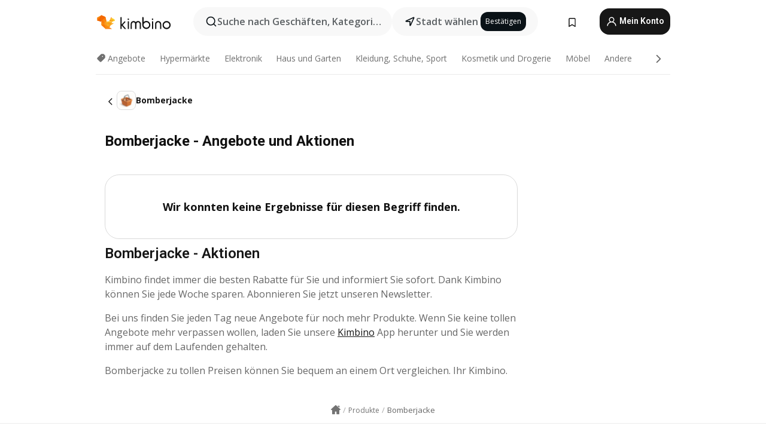

--- FILE ---
content_type: text/css
request_url: https://www.kimbino.ch/_nuxt/20260122104204/ProductPage.BNzfx0TE.css
body_size: -421
content:
.buttons[data-v-be3078ac]{font-size:14px}.more-brochures[data-v-be3078ac]{display:flex;justify-content:center}.first-line-ad[data-v-be3078ac]{flex:0 0 66.6666666%!important;max-width:66.6666666%!important;position:relative;top:-16px}@media (min-width:1300px){.first-line-ad[data-v-be3078ac]{flex:0 0 50%!important;max-width:50%!important}}@media (min-width:1500px){.first-line-ad[data-v-be3078ac]{flex:0 0 40%!important;max-width:40%!important}}.product-view[data-v-be3078ac] h2,.product-view h1[data-v-be3078ac]{color:#111;font-size:24px;font-weight:700;line-height:32px}


--- FILE ---
content_type: text/javascript
request_url: https://www.kimbino.ch/_nuxt/20260122104204/entry.Bc9HTqcR.js
body_size: 188353
content:
const __vite__mapDeps=(i,m=__vite__mapDeps,d=(m.f||(m.f=["./faq.DlZmfC5t.js","./vendor.D94o1FKl.js","./virtual_public.BoyACdwV.js","./AffixPanel.CO4tygJP.js","./AffixPanel.BKfkZVvc.css","./asyncData.to0aCMc_.js","./faq.DaHkMPBR.css","./index.CegyOsVR.js","./BrochureThumbGrid.BAmxdLJa.js","./offeristaHandler.CP1knuRx.js","./offeristaHandler.DeVofUIP.css","./BrochureThumbPlaceholder.C69hA0BY.js","./BrochureThumbPlaceholder.ZZ8GZysX.css","./search.B9W0-Caf.js","./observers.DTGn6wJv.js","./BrochureThumbGrid.BzmgZ_H6.css","./SeoContent.BFqAKL1-.js","./SeoContent.Dgorka_D.css","./homeFetcher.LenK920V.js","./index.BXMw8OKB.css","./offers.BB2iAjtY.js","./nuRewardAdHandler.DpPL6r43.js","./virtual_public.Cs34o2aH.js","./nuRewardAdHandler.DDquKKhF.css","./TurnstileWidget.vue.C3-aHuc_.js","./formHandler.BXrmbJyK.js","./ShopSubscriptionBannerInput.CgaIF0iM.js","./inputHandler.1W-q-9qb.js","./ShopSubscriptionBannerInput.pM4BWjyW.css","./shopFetcher.BAy08A4R.js","./handleStatus.GKQwPPFd.js","./siteDisplay.CxmxKIU1.js","./offers.DFoTWUwm.css","./impressum.GPOjumto.js","./index.CMYY_ZvJ.js","./ShopSubscriptionBannerBottom.kY5PtEEK.js","./ShopSubscriptionBannerBottom.BldwrURx.css","./ProductTagSection.DWAU0qKG.js","./ProductTagSection.teL5RRN7.css","./index.CloNGPir.css","./BlogPage.BDc8Y4HY.js","./FooterTopShops.DwiEogQh.js","./FooterTopShops.oKn20iE4.css","./blogFetcher.BmXEX0cg.js","./BlogPage.B8rJYxvq.css","./EventPage.Hb-WdTeX.js","./eventFetcher.D1Plb8_f.js","./EventPage.CK7aj3ly.css","./CitiesPage.DiMxz7IV.js","./WrapperWords.f0I1kYwC.js","./WrapperWords.CBICgAL0.css","./CitiesPage.Dh3XrtR6.css","./SearchPage.T3NofiHC.js","./searchFetcher.CCrsaptW.js","./SearchPage.BQNksuyM.css","./ContactPage.DrOlPdxI.js","./ContactPage.Dz8_RBoX.css","./ProductPage.B3DaXvcj.js","./NoBrochuresFound.BsoNLuNo.js","./NoBrochuresFound.Cym6M9eN.css","./productFetcher.DrTsHRFk.js","./ProductPage.BNzfx0TE.css","./CategoryPage.D0hVtQDD.js","./TopShopsCategory.B_BBPwKn.js","./TopShopsCategory.Cmtr0mkO.css","./categoryFetcher.DbDak6N7.js","./CategoryPage.ClLezT20.css","./ProductsPage.C2eBGny1.js","./ProductsPage.CuwDME6m.css","./SettingsPage.Bx0szZxa.js","./CheckboxClassic.zn-5aE0v.js","./CheckboxClassic.D3OKtd13.css","./InputPrediction.DffrNtk2.js","./InputPrediction.jPmTJAfx.css","./Tag.DEU7m02-.js","./Tag.bXUO0BtD.css","./DatePicker.BfCagOJv.js","./DatePicker.C1D28X-g.css","./InputPassword.NH0wS8Eb.js","./InputPassword.BUfFXrqp.css","./settingsFetcher.D0Wj4Jzz.js","./SettingsPage.Dqb053WX.css","./BookmarksPage.DLT36Xn-.js","./BookmarksPage.Di_8ev3Z.css","./_brochureSef_.DVKYdMDb.js","./brochureFetcher.Dfu0BeAh.js","./_brochureSef_.D02FLPFD.css","./BlogArticlePage.CoDFKC_D.js","./BlogArticlePage.DYRECHqg.css","./ProductShopPage.qFsqutYX.js","./ProductShopPage.COzuKKDq.css","./ShopRedirectPage.BQuI9NF0.js","./PromoBrochureGrid.DaM7Y51S.js","./PromoBrochureGrid.BQ47RCon.css","./ShopRedirectPage.DcaCA7XN.css","./DeleteAccountPage.xldlGJGo.js","./SignUpLogin.D5f9ndLJ.js","./socialsHandler.BBaKDoBH.js","./socialsHandler.BKVSjbUT.css","./SignUpLogin.D2s2kSZd.css","./DeleteAccountPage.Dy1BAkgw.css","./BrochureWidgetPage.1UTn7K7p.js","./blog.BvoTh5l9.js","./blogArticle.YdmaKLm_.js","./brochure-mw.CWHG7g3B.js","./brochureWidget.CnEVJ8i3.js","./category.BEQg4FbN.js","./cities.BpQVPF34.js","./event.BpDj7E9o.js","./home.DFWkt-Wf.js","./offers.BxwfU6ie.js","./processingRoutes.CMN7j9CX.js","./product.D0o8qYLD.js","./productShop.Bhthd8W4.js","./products.Bd9MBhxy.js","./search.BK7QCW9l.js","./settings.Dn612xVp.js","./shop.DIEKFuqw.js","./shopRedirect.C1OmQ4Hp.js","./index.6EM48zXq.js","./FooterHolder.BShY-9o2.js","./FooterHolder.yVbkf3mA.css","./SearchModal.ChfRDRGN.js","./SearchModal.DBEi9dzq.css","./SignupModal.DouK-Gat.js","./SignupModal.Di0hebig.css","./DeleteAccount.B4GM-0F9.js","./DeleteAccount.DVnb5Vfl.css","./DeleteAccountVerdict.BvFDL2DK.js","./DeleteAccountVerdict.D84Y2gBY.css","./PopupSubscribeShop.DauO6NbL.js","./PopupSubscribeShop.CUd9LyZ1.css","./StoryModal.CUIjLv2R.js","./StoryModal.CGsapz1v.css","./PromoRewardedPopup.DEdQFnFe.js","./PromoRewardedPopup.lGZPhxXQ.css"])))=>i.map(i=>d[i]);
var ar=Object.defineProperty;var No=e=>{throw TypeError(e)};var tr=(e,a,t)=>a in e?ar(e,a,{enumerable:!0,configurable:!0,writable:!0,value:t}):e[a]=t;var ua=(e,a,t)=>tr(e,typeof a!="symbol"?a+"":a,t),or=(e,a,t)=>a.has(e)||No("Cannot "+t);var Ba=(e,a,t)=>(or(e,a,"read from private field"),t?t.call(e):a.get(e)),Ro=(e,a,t)=>a.has(e)?No("Cannot add the same private member more than once"):a instanceof WeakSet?a.add(e):a.set(e,t);import{s as Ca,r as Ua,c as Xn,e as nr,g as qa,h as Dt,a as Tt,i as Ia,t as ir,b as rr,d as sr,f as M,w as ur,o as Za,j as cr,k as _r,l as Xe,m as ge,K as lr,S as wt,T as De,n as gr,p as ee,q as Pe,u as ht,v as N,x as Ga,y as dr,z as Fa,A as le,B as mr,C as aa,D as Oo,E as O,F as Ze,G as hr,H as pr,I as yr,J as br,L as fr,M as wr,N as D,O as I,P as E,Q as vt,R as H,U as Qe,V as $e,W as ta,X as J,Y as Q,Z as ie,_ as fo,$ as X,a0 as At,a1 as Pt,a2 as Wn,a3 as zt,a4 as V,a5 as We,a6 as pe,a7 as Ye,a8 as se,a9 as xa,aa as qt,ab as Vn,ac as vr,ad as ha,ae as kr,af as Sr,ag as jr}from"./vendor.D94o1FKl.js";(function(){const a=document.createElement("link").relList;if(a&&a.supports&&a.supports("modulepreload"))return;for(const n of document.querySelectorAll('link[rel="modulepreload"]'))o(n);new MutationObserver(n=>{for(const r of n)if(r.type==="childList")for(const s of r.addedNodes)s.tagName==="LINK"&&s.rel==="modulepreload"&&o(s)}).observe(document,{childList:!0,subtree:!0});function t(n){const r={};return n.integrity&&(r.integrity=n.integrity),n.referrerPolicy&&(r.referrerPolicy=n.referrerPolicy),n.crossOrigin==="use-credentials"?r.credentials="include":n.crossOrigin==="anonymous"?r.credentials="omit":r.credentials="same-origin",r}function o(n){if(n.ep)return;n.ep=!0;const r=t(n);fetch(n.href,r)}})();const Lr=/"(?:_|\\u0{2}5[Ff]){2}(?:p|\\u0{2}70)(?:r|\\u0{2}72)(?:o|\\u0{2}6[Ff])(?:t|\\u0{2}74)(?:o|\\u0{2}6[Ff])(?:_|\\u0{2}5[Ff]){2}"\s*:/,Er=/"(?:c|\\u0063)(?:o|\\u006[Ff])(?:n|\\u006[Ee])(?:s|\\u0073)(?:t|\\u0074)(?:r|\\u0072)(?:u|\\u0075)(?:c|\\u0063)(?:t|\\u0074)(?:o|\\u006[Ff])(?:r|\\u0072)"\s*:/,Cr=/^\s*["[{]|^\s*-?\d{1,16}(\.\d{1,17})?([Ee][+-]?\d+)?\s*$/;function Ir(e,a){if(e==="__proto__"||e==="constructor"&&a&&typeof a=="object"&&"prototype"in a){Dr(e);return}return a}function Dr(e){console.warn(`[destr] Dropping "${e}" key to prevent prototype pollution.`)}function Ya(e,a={}){if(typeof e!="string")return e;if(e[0]==='"'&&e[e.length-1]==='"'&&e.indexOf("\\")===-1)return e.slice(1,-1);const t=e.trim();if(t.length<=9)switch(t.toLowerCase()){case"true":return!0;case"false":return!1;case"undefined":return;case"null":return null;case"nan":return Number.NaN;case"infinity":return Number.POSITIVE_INFINITY;case"-infinity":return Number.NEGATIVE_INFINITY}if(!Cr.test(e)){if(a.strict)throw new SyntaxError("[destr] Invalid JSON");return e}try{if(Lr.test(e)||Er.test(e)){if(a.strict)throw new Error("[destr] Possible prototype pollution");return JSON.parse(e,Ir)}return JSON.parse(e)}catch(o){if(a.strict)throw o;return e}}const Tr=/#/g,Ar=/&/g,Pr=/\//g,zr=/=/g,wo=/\+/g,Yr=/%5e/gi,Nr=/%60/gi,Rr=/%7c/gi,Or=/%20/gi;function Zr(e){return encodeURI(""+e).replace(Rr,"|")}function eo(e){return Zr(typeof e=="string"?e:JSON.stringify(e)).replace(wo,"%2B").replace(Or,"+").replace(Tr,"%23").replace(Ar,"%26").replace(Nr,"`").replace(Yr,"^").replace(Pr,"%2F")}function Vt(e){return eo(e).replace(zr,"%3D")}function kt(e=""){try{return decodeURIComponent(""+e)}catch{return""+e}}function xr(e){return kt(e.replace(wo," "))}function Jr(e){return kt(e.replace(wo," "))}function vo(e=""){const a=Object.create(null);e[0]==="?"&&(e=e.slice(1));for(const t of e.split("&")){const o=t.match(/([^=]+)=?(.*)/)||[];if(o.length<2)continue;const n=xr(o[1]);if(n==="__proto__"||n==="constructor")continue;const r=Jr(o[2]||"");a[n]===void 0?a[n]=r:Array.isArray(a[n])?a[n].push(r):a[n]=[a[n],r]}return a}function Br(e,a){return(typeof a=="number"||typeof a=="boolean")&&(a=String(a)),a?Array.isArray(a)?a.map(t=>`${Vt(e)}=${eo(t)}`).join("&"):`${Vt(e)}=${eo(a)}`:Vt(e)}function Hr(e){return Object.keys(e).filter(a=>e[a]!==void 0).map(a=>Br(a,e[a])).filter(Boolean).join("&")}const Mr=/^[\s\w\0+.-]{2,}:([/\\]{1,2})/,Xr=/^[\s\w\0+.-]{2,}:([/\\]{2})?/,Wr=/^([/\\]\s*){2,}[^/\\]/,Vr=/^[\s\0]*(blob|data|javascript|vbscript):$/i,Gr=/\/$|\/\?|\/#/,Fr=/^\.?\//;function na(e,a={}){return typeof a=="boolean"&&(a={acceptRelative:a}),a.strict?Mr.test(e):Xr.test(e)||(a.acceptRelative?Wr.test(e):!1)}function Qr(e){return!!e&&Vr.test(e)}function ao(e="",a){return a?Gr.test(e):e.endsWith("/")}function Na(e="",a){if(!a)return(ao(e)?e.slice(0,-1):e)||"/";if(!ao(e,!0))return e||"/";let t=e,o="";const n=e.indexOf("#");n!==-1&&(t=e.slice(0,n),o=e.slice(n));const[r,...s]=t.split("?");return((r.endsWith("/")?r.slice(0,-1):r)||"/")+(s.length>0?`?${s.join("?")}`:"")+o}function Gn(e="",a){if(!a)return e.endsWith("/")?e:e+"/";if(ao(e,!0))return e||"/";let t=e,o="";const n=e.indexOf("#");if(n!==-1&&(t=e.slice(0,n),o=e.slice(n),!t))return o;const[r,...s]=t.split("?");return r+"/"+(s.length>0?`?${s.join("?")}`:"")+o}function $r(e,a){if(Qn(a)||na(e))return e;const t=Na(a);return e.startsWith(t)?e:Yt(t,e)}function Zo(e,a){if(Qn(a))return e;const t=Na(a);if(!e.startsWith(t))return e;const o=e.slice(t.length);return o[0]==="/"?o:"/"+o}function Fn(e,a){const t=Un(e),o={...vo(t.search),...a};return t.search=Hr(o),qr(t)}function Qn(e){return!e||e==="/"}function Kr(e){return e&&e!=="/"}function Yt(e,...a){let t=e||"";for(const o of a.filter(n=>Kr(n)))if(t){const n=o.replace(Fr,"");t=Gn(t)+n}else t=o;return t}function $n(...e){var s,u,c,l;const a=/\/(?!\/)/,t=e.filter(Boolean),o=[];let n=0;for(const _ of t)if(!(!_||_==="/")){for(const[g,d]of _.split(a).entries())if(!(!d||d===".")){if(d===".."){if(o.length===1&&na(o[0]))continue;o.pop(),n--;continue}if(g===1&&((s=o[o.length-1])!=null&&s.endsWith(":/"))){o[o.length-1]+="/"+d;continue}o.push(d),n++}}let r=o.join("/");return n>=0?(u=t[0])!=null&&u.startsWith("/")&&!r.startsWith("/")?r="/"+r:(c=t[0])!=null&&c.startsWith("./")&&!r.startsWith("./")&&(r="./"+r):r="../".repeat(-1*n)+r,(l=t[t.length-1])!=null&&l.endsWith("/")&&!r.endsWith("/")&&(r+="/"),r}function Ur(e,a){return kt(Na(e))===kt(Na(a))}const Kn=Symbol.for("ufo:protocolRelative");function Un(e="",a){const t=e.match(/^[\s\0]*(blob:|data:|javascript:|vbscript:)(.*)/i);if(t){const[,g,d=""]=t;return{protocol:g.toLowerCase(),pathname:d,href:g+d,auth:"",host:"",search:"",hash:""}}if(!na(e,{acceptRelative:!0}))return xo(e);const[,o="",n,r=""]=e.replace(/\\/g,"/").match(/^[\s\0]*([\w+.-]{2,}:)?\/\/([^/@]+@)?(.*)/)||[];let[,s="",u=""]=r.match(/([^#/?]*)(.*)?/)||[];o==="file:"&&(u=u.replace(/\/(?=[A-Za-z]:)/,""));const{pathname:c,search:l,hash:_}=xo(u);return{protocol:o.toLowerCase(),auth:n?n.slice(0,Math.max(0,n.length-1)):"",host:s,pathname:c,search:l,hash:_,[Kn]:!o}}function xo(e=""){const[a="",t="",o=""]=(e.match(/([^#?]*)(\?[^#]*)?(#.*)?/)||[]).splice(1);return{pathname:a,search:t,hash:o}}function qr(e){const a=e.pathname||"",t=e.search?(e.search.startsWith("?")?"":"?")+e.search:"",o=e.hash||"",n=e.auth?e.auth+"@":"",r=e.host||"";return(e.protocol||e[Kn]?(e.protocol||"")+"//":"")+n+r+a+t+o}class es extends Error{constructor(a,t){super(a,t),this.name="FetchError",t!=null&&t.cause&&!this.cause&&(this.cause=t.cause)}}function as(e){var c,l,_,g,d;const a=((c=e.error)==null?void 0:c.message)||((l=e.error)==null?void 0:l.toString())||"",t=((_=e.request)==null?void 0:_.method)||((g=e.options)==null?void 0:g.method)||"GET",o=((d=e.request)==null?void 0:d.url)||String(e.request)||"/",n=`[${t}] ${JSON.stringify(o)}`,r=e.response?`${e.response.status} ${e.response.statusText}`:"<no response>",s=`${n}: ${r}${a?` ${a}`:""}`,u=new es(s,e.error?{cause:e.error}:void 0);for(const b of["request","options","response"])Object.defineProperty(u,b,{get(){return e[b]}});for(const[b,y]of[["data","_data"],["status","status"],["statusCode","status"],["statusText","statusText"],["statusMessage","statusText"]])Object.defineProperty(u,b,{get(){return e.response&&e.response[y]}});return u}const ts=new Set(Object.freeze(["PATCH","POST","PUT","DELETE"]));function Jo(e="GET"){return ts.has(e.toUpperCase())}function os(e){if(e===void 0)return!1;const a=typeof e;return a==="string"||a==="number"||a==="boolean"||a===null?!0:a!=="object"?!1:Array.isArray(e)?!0:e.buffer?!1:e.constructor&&e.constructor.name==="Object"||typeof e.toJSON=="function"}const ns=new Set(["image/svg","application/xml","application/xhtml","application/html"]),is=/^application\/(?:[\w!#$%&*.^`~-]*\+)?json(;.+)?$/i;function rs(e=""){if(!e)return"json";const a=e.split(";").shift()||"";return is.test(a)?"json":ns.has(a)||a.startsWith("text/")?"text":"blob"}function ss(e,a,t,o){const n=us((a==null?void 0:a.headers)??(e==null?void 0:e.headers),t==null?void 0:t.headers,o);let r;return(t!=null&&t.query||t!=null&&t.params||a!=null&&a.params||a!=null&&a.query)&&(r={...t==null?void 0:t.params,...t==null?void 0:t.query,...a==null?void 0:a.params,...a==null?void 0:a.query}),{...t,...a,query:r,params:r,headers:n}}function us(e,a,t){if(!a)return new t(e);const o=new t(a);if(e)for(const[n,r]of Symbol.iterator in e||Array.isArray(e)?e:new t(e))o.set(n,r);return o}async function nt(e,a){if(a)if(Array.isArray(a))for(const t of a)await t(e);else await a(e)}const cs=new Set([408,409,425,429,500,502,503,504]),_s=new Set([101,204,205,304]);function qn(e={}){const{fetch:a=globalThis.fetch,Headers:t=globalThis.Headers,AbortController:o=globalThis.AbortController}=e;async function n(u){const c=u.error&&u.error.name==="AbortError"&&!u.options.timeout||!1;if(u.options.retry!==!1&&!c){let _;typeof u.options.retry=="number"?_=u.options.retry:_=Jo(u.options.method)?0:1;const g=u.response&&u.response.status||500;if(_>0&&(Array.isArray(u.options.retryStatusCodes)?u.options.retryStatusCodes.includes(g):cs.has(g))){const d=typeof u.options.retryDelay=="function"?u.options.retryDelay(u):u.options.retryDelay||0;return d>0&&await new Promise(b=>setTimeout(b,d)),r(u.request,{...u.options,retry:_-1})}}const l=as(u);throw Error.captureStackTrace&&Error.captureStackTrace(l,r),l}const r=async function(c,l={}){const _={request:c,options:ss(c,l,e.defaults,t),response:void 0,error:void 0};_.options.method&&(_.options.method=_.options.method.toUpperCase()),_.options.onRequest&&await nt(_,_.options.onRequest),typeof _.request=="string"&&(_.options.baseURL&&(_.request=$r(_.request,_.options.baseURL)),_.options.query&&(_.request=Fn(_.request,_.options.query),delete _.options.query),"query"in _.options&&delete _.options.query,"params"in _.options&&delete _.options.params),_.options.body&&Jo(_.options.method)&&(os(_.options.body)?(_.options.body=typeof _.options.body=="string"?_.options.body:JSON.stringify(_.options.body),_.options.headers=new t(_.options.headers||{}),_.options.headers.has("content-type")||_.options.headers.set("content-type","application/json"),_.options.headers.has("accept")||_.options.headers.set("accept","application/json")):("pipeTo"in _.options.body&&typeof _.options.body.pipeTo=="function"||typeof _.options.body.pipe=="function")&&("duplex"in _.options||(_.options.duplex="half")));let g;if(!_.options.signal&&_.options.timeout){const b=new o;g=setTimeout(()=>{const y=new Error("[TimeoutError]: The operation was aborted due to timeout");y.name="TimeoutError",y.code=23,b.abort(y)},_.options.timeout),_.options.signal=b.signal}try{_.response=await a(_.request,_.options)}catch(b){return _.error=b,_.options.onRequestError&&await nt(_,_.options.onRequestError),await n(_)}finally{g&&clearTimeout(g)}if((_.response.body||_.response._bodyInit)&&!_s.has(_.response.status)&&_.options.method!=="HEAD"){const b=(_.options.parseResponse?"json":_.options.responseType)||rs(_.response.headers.get("content-type")||"");switch(b){case"json":{const y=await _.response.text(),h=_.options.parseResponse||Ya;_.response._data=h(y);break}case"stream":{_.response._data=_.response.body||_.response._bodyInit;break}default:_.response._data=await _.response[b]()}}return _.options.onResponse&&await nt(_,_.options.onResponse),!_.options.ignoreResponseError&&_.response.status>=400&&_.response.status<600?(_.options.onResponseError&&await nt(_,_.options.onResponseError),await n(_)):_.response},s=async function(c,l){return(await r(c,l))._data};return s.raw=r,s.native=(...u)=>a(...u),s.create=(u={},c={})=>qn({...e,...c,defaults:{...e.defaults,...c.defaults,...u}}),s}const St=function(){if(typeof globalThis<"u")return globalThis;if(typeof self<"u")return self;if(typeof window<"u")return window;if(typeof global<"u")return global;throw new Error("unable to locate global object")}(),ls=St.fetch?(...e)=>St.fetch(...e):()=>Promise.reject(new Error("[ofetch] global.fetch is not supported!")),gs=St.Headers,ds=St.AbortController,ms=qn({fetch:ls,Headers:gs,AbortController:ds}),hs=ms,ps=()=>{var e;return((e=window==null?void 0:window.__NUXT__)==null?void 0:e.config)||{}},jt=ps().app,ys=()=>jt.baseURL,bs=()=>jt.buildAssetsDir,ko=(...e)=>$n(pa(),bs(),...e),pa=(...e)=>{const a=jt.cdnURL||jt.baseURL;return e.length?$n(a,...e):a};globalThis.__buildAssetsURL=ko,globalThis.__publicAssetsURL=pa;globalThis.$fetch||(globalThis.$fetch=hs.create({baseURL:ys()}));"global"in globalThis||(globalThis.global=globalThis);function fs(e={}){let a,t=!1;const o=s=>{if(a&&a!==s)throw new Error("Context conflict")};let n;if(e.asyncContext){const s=e.AsyncLocalStorage||globalThis.AsyncLocalStorage;s?n=new s:console.warn("[unctx] `AsyncLocalStorage` is not provided.")}const r=()=>{if(n){const s=n.getStore();if(s!==void 0)return s}return a};return{use:()=>{const s=r();if(s===void 0)throw new Error("Context is not available");return s},tryUse:()=>r(),set:(s,u)=>{u||o(s),a=s,t=!0},unset:()=>{a=void 0,t=!1},call:(s,u)=>{o(s),a=s;try{return n?n.run(s,u):u()}finally{t||(a=void 0)}},async callAsync(s,u){a=s;const c=()=>{a=s},l=()=>a===s?c:void 0;to.add(l);try{const _=n?n.run(s,u):u();return t||(a=void 0),await _}finally{to.delete(l)}}}}function ws(e={}){const a={};return{get(t,o={}){return a[t]||(a[t]=fs({...e,...o})),a[t]}}}const Lt=typeof globalThis<"u"?globalThis:typeof self<"u"?self:typeof global<"u"?global:typeof window<"u"?window:{},Bo="__unctx__",vs=Lt[Bo]||(Lt[Bo]=ws()),ks=(e,a={})=>vs.get(e,a),Ho="__unctx_async_handlers__",to=Lt[Ho]||(Lt[Ho]=new Set);function Ke(e){const a=[];for(const n of to){const r=n();r&&a.push(r)}const t=()=>{for(const n of a)n()};let o=e();return o&&typeof o=="object"&&"catch"in o&&(o=o.catch(n=>{throw t(),n})),[o,t]}const Mo=!1,Ss=!1,js={componentName:"NuxtLink",prefetch:!0,prefetchOn:{visibility:!0}},jp={value:null,errorValue:null,deep:!0},Ls=null,Es="#__nuxt",ei="nuxt-app",Xo=36e5,Cs="vite:preloadError";function ai(e=ei){return ks(e,{asyncContext:!1})}const Is="__nuxt_plugin";function Ds(e){var n;let a=0;const t={_id:e.id||ei||"nuxt-app",_scope:nr(),provide:void 0,globalName:"nuxt",versions:{get nuxt(){return"3.17.5"},get vue(){return t.vueApp.version}},payload:Ca({...((n=e.ssrContext)==null?void 0:n.payload)||{},data:Ca({}),state:Ua({}),once:new Set,_errors:Ca({})}),static:{data:{}},runWithContext(r){return t._scope.active&&!qa()?t._scope.run(()=>Wo(t,r)):Wo(t,r)},isHydrating:!0,deferHydration(){if(!t.isHydrating)return()=>{};a++;let r=!1;return()=>{if(!r&&(r=!0,a--,a===0))return t.isHydrating=!1,t.callHook("app:suspense:resolve")}},_asyncDataPromises:{},_asyncData:Ca({}),_payloadRevivers:{},...e};{const r=window.__NUXT__;if(r)for(const s in r)switch(s){case"data":case"state":case"_errors":Object.assign(t.payload[s],r[s]);break;default:t.payload[s]=r[s]}}t.hooks=Xn(),t.hook=t.hooks.hook,t.callHook=t.hooks.callHook,t.provide=(r,s)=>{const u="$"+r;it(t,u,s),it(t.vueApp.config.globalProperties,u,s)},it(t.vueApp,"$nuxt",t),it(t.vueApp.config.globalProperties,"$nuxt",t);{window.addEventListener(Cs,s=>{t.callHook("app:chunkError",{error:s.payload}),s.payload.message.includes("Unable to preload CSS")&&s.preventDefault()}),window.useNuxtApp||(window.useNuxtApp=z);const r=t.hook("app:error",(...s)=>{console.error("[nuxt] error caught during app initialization",...s)});t.hook("app:mounted",r)}const o=t.payload.config;return t.provide("config",o),t}function Ts(e,a){a.hooks&&e.hooks.addHooks(a.hooks)}async function As(e,a){if(typeof a=="function"){const{provide:t}=await e.runWithContext(()=>a(e))||{};if(t&&typeof t=="object")for(const o in t)e.provide(o,t[o])}}async function Ps(e,a){const t=new Set,o=[],n=[],r=[];let s=0;async function u(c){var _;const l=((_=c.dependsOn)==null?void 0:_.filter(g=>a.some(d=>d._name===g)&&!t.has(g)))??[];if(l.length>0)o.push([new Set(l),c]);else{const g=As(e,c).then(async()=>{c._name&&(t.add(c._name),await Promise.all(o.map(async([d,b])=>{d.has(c._name)&&(d.delete(c._name),d.size===0&&(s++,await u(b)))})))});c.parallel?n.push(g.catch(d=>r.push(d))):await g}}for(const c of a)Ts(e,c);for(const c of a)await u(c);if(await Promise.all(n),s)for(let c=0;c<s;c++)await Promise.all(n);if(r.length)throw r[0]}function je(e){if(typeof e=="function")return e;const a=e._name||e.name;return delete e.name,Object.assign(e.setup||(()=>{}),e,{[Is]:!0,_name:a})}const zs=je;function Wo(e,a,t){const o=()=>a();return ai(e._id).set(e),e.vueApp.runWithContext(o)}function ti(e){var t;let a;return Dt()&&(a=(t=Tt())==null?void 0:t.appContext.app.$nuxt),a||(a=ai(e).tryUse()),a||null}function z(e){const a=ti(e);if(!a)throw new Error("[nuxt] instance unavailable");return a}function oa(e){return z().$config}function it(e,a,t){Object.defineProperty(e,a,{get:()=>t})}function Ys(e,a){return{ctx:{table:e},matchAll:t=>ni(t,e)}}function oi(e){const a={};for(const t in e)a[t]=t==="dynamic"?new Map(Object.entries(e[t]).map(([o,n])=>[o,oi(n)])):new Map(Object.entries(e[t]));return a}function Ns(e){return Ys(oi(e))}function ni(e,a,t){e.endsWith("/")&&(e=e.slice(0,-1)||"/");const o=[];for(const[r,s]of Vo(a.wildcard))(e===r||e.startsWith(r+"/"))&&o.push(s);for(const[r,s]of Vo(a.dynamic))if(e.startsWith(r+"/")){const u="/"+e.slice(r.length).split("/").splice(2).join("/");o.push(...ni(u,s))}const n=a.static.get(e);return n&&o.push(n),o.filter(Boolean)}function Vo(e){return[...e.entries()].sort((a,t)=>a[0].length-t[0].length)}function Gt(e){if(e===null||typeof e!="object")return!1;const a=Object.getPrototypeOf(e);return a!==null&&a!==Object.prototype&&Object.getPrototypeOf(a)!==null||Symbol.iterator in e?!1:Symbol.toStringTag in e?Object.prototype.toString.call(e)==="[object Module]":!0}function oo(e,a,t=".",o){if(!Gt(a))return oo(e,{},t,o);const n=Object.assign({},a);for(const r in e){if(r==="__proto__"||r==="constructor")continue;const s=e[r];s!=null&&(o&&o(n,r,s,t)||(Array.isArray(s)&&Array.isArray(n[r])?n[r]=[...s,...n[r]]:Gt(s)&&Gt(n[r])?n[r]=oo(s,n[r],(t?`${t}.`:"")+r.toString(),o):n[r]=s))}return n}function Rs(e){return(...a)=>a.reduce((t,o)=>oo(t,o,"",e),{})}const ii=Rs();function Os(e,a){try{return a in e}catch{return!1}}class no extends Error{constructor(t,o={}){super(t,o);ua(this,"statusCode",500);ua(this,"fatal",!1);ua(this,"unhandled",!1);ua(this,"statusMessage");ua(this,"data");ua(this,"cause");o.cause&&!this.cause&&(this.cause=o.cause)}toJSON(){const t={message:this.message,statusCode:io(this.statusCode,500)};return this.statusMessage&&(t.statusMessage=ri(this.statusMessage)),this.data!==void 0&&(t.data=this.data),t}}ua(no,"__h3_error__",!0);function Zs(e){if(typeof e=="string")return new no(e);if(xs(e))return e;const a=new no(e.message??e.statusMessage??"",{cause:e.cause||e});if(Os(e,"stack"))try{Object.defineProperty(a,"stack",{get(){return e.stack}})}catch{try{a.stack=e.stack}catch{}}if(e.data&&(a.data=e.data),e.statusCode?a.statusCode=io(e.statusCode,a.statusCode):e.status&&(a.statusCode=io(e.status,a.statusCode)),e.statusMessage?a.statusMessage=e.statusMessage:e.statusText&&(a.statusMessage=e.statusText),a.statusMessage){const t=a.statusMessage;ri(a.statusMessage)!==t&&console.warn("[h3] Please prefer using `message` for longer error messages instead of `statusMessage`. In the future, `statusMessage` will be sanitized by default.")}return e.fatal!==void 0&&(a.fatal=e.fatal),e.unhandled!==void 0&&(a.unhandled=e.unhandled),a}function xs(e){var a;return((a=e==null?void 0:e.constructor)==null?void 0:a.__h3_error__)===!0}const Js=/[^\u0009\u0020-\u007E]/g;function ri(e=""){return e.replace(Js,"")}function io(e,a=200){return!e||(typeof e=="string"&&(e=Number.parseInt(e,10)),e<100||e>999)?a:e}const Bs=Symbol("layout-meta"),Nt=Symbol("route"),Te=()=>{var e;return(e=z())==null?void 0:e.$router},et=()=>Dt()?Ia(Nt,z()._route):z()._route;function Lp(e){return e}const Hs=()=>{try{if(z()._processingMiddleware)return!0}catch{return!1}return!1},Qa=(e,a)=>{e||(e="/");const t=typeof e=="string"?e:"path"in e?ro(e):Te().resolve(e).href;if(a!=null&&a.open){const{target:c="_blank",windowFeatures:l={}}=a.open,_=Object.entries(l).filter(([g,d])=>d!==void 0).map(([g,d])=>`${g.toLowerCase()}=${d}`).join(", ");return open(t,c,_),Promise.resolve()}const o=na(t,{acceptRelative:!0}),n=(a==null?void 0:a.external)||o;if(n){if(!(a!=null&&a.external))throw new Error("Navigating to an external URL is not allowed by default. Use `navigateTo(url, { external: true })`.");const{protocol:c}=new URL(t,window.location.href);if(c&&Qr(c))throw new Error(`Cannot navigate to a URL with '${c}' protocol.`)}const r=Hs();if(!n&&r){if(a!=null&&a.replace){if(typeof e=="string"){const{pathname:c,search:l,hash:_}=Un(e);return{path:c,...l&&{query:vo(l)},..._&&{hash:_},replace:!0}}return{...e,replace:!0}}return e}const s=Te(),u=z();return n?(u._scope.stop(),a!=null&&a.replace?location.replace(t):location.href=t,r?u.isHydrating?new Promise(()=>{}):!1:Promise.resolve()):a!=null&&a.replace?s.replace(e):s.push(e)},Ep=e=>{if(!e)return!1;throw e=Ge(e),e.fatal&&z().runWithContext(()=>ga(e)),e};function ro(e){return Fn(e.path||"",e.query||{})+(e.hash||"")}const si="__nuxt_error",Rt=()=>ir(z().payload,"error"),ga=e=>{const a=Ge(e);try{const t=z(),o=Rt();t.hooks.callHook("app:error",a),o.value||(o.value=a)}catch{throw a}return a},Ms=async(e={})=>{const a=z(),t=Rt();a.callHook("app:error:cleared",e),e.redirect&&await Te().replace(e.redirect),t.value=Ls},ui=e=>!!e&&typeof e=="object"&&si in e,Ge=e=>{const a=Zs(e);return Object.defineProperty(a,si,{value:!0,configurable:!1,writable:!1}),a};function Go(e){const a=Ws(e),t=new ArrayBuffer(a.length),o=new DataView(t);for(let n=0;n<t.byteLength;n++)o.setUint8(n,a.charCodeAt(n));return t}const Xs="ABCDEFGHIJKLMNOPQRSTUVWXYZabcdefghijklmnopqrstuvwxyz0123456789+/";function Ws(e){e.length%4===0&&(e=e.replace(/==?$/,""));let a="",t=0,o=0;for(let n=0;n<e.length;n++)t<<=6,t|=Xs.indexOf(e[n]),o+=6,o===24&&(a+=String.fromCharCode((t&16711680)>>16),a+=String.fromCharCode((t&65280)>>8),a+=String.fromCharCode(t&255),t=o=0);return o===12?(t>>=4,a+=String.fromCharCode(t)):o===18&&(t>>=2,a+=String.fromCharCode((t&65280)>>8),a+=String.fromCharCode(t&255)),a}const Vs=-1,Gs=-2,Fs=-3,Qs=-4,$s=-5,Ks=-6;function Us(e,a){return qs(JSON.parse(e),a)}function qs(e,a){if(typeof e=="number")return n(e,!0);if(!Array.isArray(e)||e.length===0)throw new Error("Invalid input");const t=e,o=Array(t.length);function n(r,s=!1){if(r===Vs)return;if(r===Fs)return NaN;if(r===Qs)return 1/0;if(r===$s)return-1/0;if(r===Ks)return-0;if(s)throw new Error("Invalid input");if(r in o)return o[r];const u=t[r];if(!u||typeof u!="object")o[r]=u;else if(Array.isArray(u))if(typeof u[0]=="string"){const c=u[0],l=a==null?void 0:a[c];if(l)return o[r]=l(n(u[1]));switch(c){case"Date":o[r]=new Date(u[1]);break;case"Set":const _=new Set;o[r]=_;for(let b=1;b<u.length;b+=1)_.add(n(u[b]));break;case"Map":const g=new Map;o[r]=g;for(let b=1;b<u.length;b+=2)g.set(n(u[b]),n(u[b+1]));break;case"RegExp":o[r]=new RegExp(u[1],u[2]);break;case"Object":o[r]=Object(u[1]);break;case"BigInt":o[r]=BigInt(u[1]);break;case"null":const d=Object.create(null);o[r]=d;for(let b=1;b<u.length;b+=2)d[u[b]]=n(u[b+1]);break;case"Int8Array":case"Uint8Array":case"Uint8ClampedArray":case"Int16Array":case"Uint16Array":case"Int32Array":case"Uint32Array":case"Float32Array":case"Float64Array":case"BigInt64Array":case"BigUint64Array":{const b=globalThis[c],y=u[1],h=Go(y),f=new b(h);o[r]=f;break}case"ArrayBuffer":{const b=u[1],y=Go(b);o[r]=y;break}default:throw new Error(`Unknown type ${c}`)}}else{const c=new Array(u.length);o[r]=c;for(let l=0;l<u.length;l+=1){const _=u[l];_!==Gs&&(c[l]=n(_))}}else{const c={};o[r]=c;for(const l in u){const _=u[l];c[l]=n(_)}}return o[r]}return n(0)}const eu=new Set(["link","style","script","noscript"]),au=new Set(["title","titleTemplate","script","style","noscript"]),Fo=new Set(["base","meta","link","style","script","noscript"]),tu=new Set(["title","base","htmlAttrs","bodyAttrs","meta","link","style","script","noscript"]),ou=new Set(["base","title","titleTemplate","bodyAttrs","htmlAttrs","templateParams"]),nu=new Set(["key","tagPosition","tagPriority","tagDuplicateStrategy","innerHTML","textContent","processTemplateParams"]),Cp=new Set(["onload","onerror"]),iu=new Set(["templateParams","htmlAttrs","bodyAttrs"]),ru=new Set(["theme-color","google-site-verification","og","article","book","profile","twitter","author"]);const su=["name","property","http-equiv"];function ci(e){const a=e.split(":");return a.length?ru.has(a[1]):!1}function so(e){const{props:a,tag:t}=e;if(ou.has(t))return t;if(t==="link"&&a.rel==="canonical")return"canonical";if(a.charset)return"charset";if(e.tag==="meta"){for(const o of su)if(a[o]!==void 0)return`${t}:${a[o]}`}if(e.key)return`${t}:key:${e.key}`;if(a.id)return`${t}:id:${a.id}`;if(au.has(t)){const o=e.textContent||e.innerHTML;if(o)return`${t}:content:${o}`}}function Qo(e){const a=e._h||e._d;if(a)return a;const t=e.textContent||e.innerHTML;return t||`${e.tag}:${Object.entries(e.props).map(([o,n])=>`${o}:${String(n)}`).join(",")}`}function Et(e,a,t){typeof e==="function"&&(!t||t!=="titleTemplate"&&!(t[0]==="o"&&t[1]==="n"))&&(e=e());let n;if(a&&(n=a(t,e)),Array.isArray(n))return n.map(r=>Et(r,a));if((n==null?void 0:n.constructor)===Object){const r={};for(const s of Object.keys(n))r[s]=Et(n[s],a,s);return r}return n}function uu(e,a){const t=e==="style"?new Map:new Set;function o(n){const r=n.trim();if(r)if(e==="style"){const[s,...u]=r.split(":").map(c=>c.trim());s&&u.length&&t.set(s,u.join(":"))}else r.split(" ").filter(Boolean).forEach(s=>t.add(s))}return typeof a=="string"?e==="style"?a.split(";").forEach(o):o(a):Array.isArray(a)?a.forEach(n=>o(n)):a&&typeof a=="object"&&Object.entries(a).forEach(([n,r])=>{r&&r!=="false"&&(e==="style"?t.set(n.trim(),r):o(n))}),t}function _i(e,a){return e.props=e.props||{},a&&Object.entries(a).forEach(([t,o])=>{if(o===null){e.props[t]=null;return}if(t==="class"||t==="style"){e.props[t]=uu(t,o);return}if(nu.has(t)){if(["textContent","innerHTML"].includes(t)&&typeof o=="object"){let s=a.type;if(a.type||(s="application/json"),!(s!=null&&s.endsWith("json"))&&s!=="speculationrules")return;a.type=s,e.props.type=s,e[t]=JSON.stringify(o)}else e[t]=o;return}const n=String(o),r=t.startsWith("data-");n==="true"||n===""?e.props[t]=r?n:!0:!o&&r&&n==="false"?e.props[t]="false":o!==void 0&&(e.props[t]=o)}),e}function cu(e,a){const t=typeof a=="object"&&typeof a!="function"?a:{[e==="script"||e==="noscript"||e==="style"?"innerHTML":"textContent"]:a},o=_i({tag:e,props:{}},t);return o.key&&eu.has(o.tag)&&(o.props["data-hid"]=o._h=o.key),o.tag==="script"&&typeof o.innerHTML=="object"&&(o.innerHTML=JSON.stringify(o.innerHTML),o.props.type=o.props.type||"application/json"),Array.isArray(o.props.content)?o.props.content.map(n=>({...o,props:{...o.props,content:n}})):o}function _u(e,a){if(!e)return[];typeof e=="function"&&(e=e());const t=(n,r)=>{for(let s=0;s<a.length;s++)r=a[s](n,r);return r};e=t(void 0,e);const o=[];return e=Et(e,t),Object.entries(e||{}).forEach(([n,r])=>{if(r!==void 0)for(const s of Array.isArray(r)?r:[r])o.push(cu(n,s))}),o.flat()}const uo=(e,a)=>e._w===a._w?e._p-a._p:e._w-a._w,$o={base:-10,title:10},lu={critical:-8,high:-1,low:2},Ko={meta:{"content-security-policy":-30,charset:-20,viewport:-15},link:{preconnect:20,stylesheet:60,preload:70,modulepreload:70,prefetch:90,"dns-prefetch":90,prerender:90},script:{async:30,defer:80,sync:50},style:{imported:40,sync:60}},gu=/@import/,Ha=e=>e===""||e===!0;function du(e,a){var r;if(typeof a.tagPriority=="number")return a.tagPriority;let t=100;const o=lu[a.tagPriority]||0,n=e.resolvedOptions.disableCapoSorting?{link:{},script:{},style:{}}:Ko;if(a.tag in $o)t=$o[a.tag];else if(a.tag==="meta"){const s=a.props["http-equiv"]==="content-security-policy"?"content-security-policy":a.props.charset?"charset":a.props.name==="viewport"?"viewport":null;s&&(t=Ko.meta[s])}else a.tag==="link"&&a.props.rel?t=n.link[a.props.rel]:a.tag==="script"?Ha(a.props.async)?t=n.script.async:a.props.src&&!Ha(a.props.defer)&&!Ha(a.props.async)&&a.props.type!=="module"&&!((r=a.props.type)!=null&&r.endsWith("json"))?t=n.script.sync:Ha(a.props.defer)&&a.props.src&&!Ha(a.props.async)&&(t=n.script.defer):a.tag==="style"&&(t=a.innerHTML&&gu.test(a.innerHTML)?n.style.imported:n.style.sync);return(t||100)+o}function Uo(e,a){const t=typeof a=="function"?a(e):a,o=t.key||String(e.plugins.size+1);e.plugins.get(o)||(e.plugins.set(o,t),e.hooks.addHooks(t.hooks||{}))}function mu(e={}){var u;const a=Xn();a.addHooks(e.hooks||{});const t=!e.document,o=new Map,n=new Map,r=[],s={_entryCount:1,plugins:n,dirty:!1,resolvedOptions:e,hooks:a,ssr:t,entries:o,headEntries(){return[...o.values()]},use:c=>Uo(s,c),push(c,l){const _={...l||{}};delete _.head;const g=_._index??s._entryCount++,d={_i:g,input:c,options:_},b={_poll(y=!1){s.dirty=!0,!y&&r.push(g),a.callHook("entries:updated",s)},dispose(){o.delete(g)&&b._poll(!0)},patch(y){(!_.mode||_.mode==="server"&&t||_.mode==="client"&&!t)&&(d.input=y,o.set(g,d),b._poll())}};return b.patch(c),b},async resolveTags(){var b;const c={tagMap:new Map,tags:[],entries:[...s.entries.values()]};for(await a.callHook("entries:resolve",c);r.length;){const y=r.shift(),h=o.get(y);if(h){const f={tags:_u(h.input,e.propResolvers||[]).map(w=>Object.assign(w,h.options)),entry:h};await a.callHook("entries:normalize",f),h._tags=f.tags.map((w,v)=>(w._w=du(s,w),w._p=(h._i<<10)+v,w._d=so(w),w))}}let l=!1;c.entries.flatMap(y=>(y._tags||[]).map(h=>({...h,props:{...h.props}}))).sort(uo).reduce((y,h)=>{const f=String(h._d||h._p);if(!y.has(f))return y.set(f,h);const w=y.get(f);if(((h==null?void 0:h.tagDuplicateStrategy)||(iu.has(h.tag)?"merge":null)||(h.key&&h.key===w.key?"merge":null))==="merge"){const C={...w.props};Object.entries(h.props).forEach(([j,A])=>C[j]=j==="style"?new Map([...w.props.style||new Map,...A]):j==="class"?new Set([...w.props.class||new Set,...A]):A),y.set(f,{...h,props:C})}else h._p>>10===w._p>>10&&h.tag==="meta"&&ci(f)?(y.set(f,Object.assign([...Array.isArray(w)?w:[w],h],h)),l=!0):(h._w===w._w?h._p>w._p:(h==null?void 0:h._w)<(w==null?void 0:w._w))&&y.set(f,h);return y},c.tagMap);const _=c.tagMap.get("title"),g=c.tagMap.get("titleTemplate");if(s._title=_==null?void 0:_.textContent,g){const y=g==null?void 0:g.textContent;if(s._titleTemplate=y,y){let h=typeof y=="function"?y(_==null?void 0:_.textContent):y;typeof h=="string"&&!s.plugins.has("template-params")&&(h=h.replace("%s",(_==null?void 0:_.textContent)||"")),_?h===null?c.tagMap.delete("title"):c.tagMap.set("title",{..._,textContent:h}):(g.tag="title",g.textContent=h)}}c.tags=Array.from(c.tagMap.values()),l&&(c.tags=c.tags.flat().sort(uo)),await a.callHook("tags:beforeResolve",c),await a.callHook("tags:resolve",c),await a.callHook("tags:afterResolve",c);const d=[];for(const y of c.tags){const{innerHTML:h,tag:f,props:w}=y;if(tu.has(f)&&!(Object.keys(w).length===0&&!y.innerHTML&&!y.textContent)&&!(f==="meta"&&!w.content&&!w["http-equiv"]&&!w.charset)){if(f==="script"&&h){if((b=w.type)!=null&&b.endsWith("json")){const v=typeof h=="string"?h:JSON.stringify(h);y.innerHTML=v.replace(/</g,"\\u003C")}else typeof h=="string"&&(y.innerHTML=h.replace(new RegExp(`</${f}`,"g"),`<\\/${f}`));y._d=so(y)}d.push(y)}}return d}};return((e==null?void 0:e.plugins)||[]).forEach(c=>Uo(s,c)),s.hooks.callHook("init",s),(u=e.init)==null||u.forEach(c=>c&&s.push(c)),s}const da="%separator",hu=new RegExp(`${da}(?:\\s*${da})*`,"g");function pu(e,a,t=!1){var n;let o;if(a==="s"||a==="pageTitle")o=e.pageTitle;else if(a.includes(".")){const r=a.indexOf(".");o=(n=e[a.substring(0,r)])==null?void 0:n[a.substring(r+1)]}else o=e[a];if(o!==void 0)return t?(o||"").replace(/\\/g,"\\\\").replace(/</g,"\\u003C").replace(/"/g,'\\"'):o||""}function rt(e,a,t,o=!1){if(typeof e!="string"||!e.includes("%"))return e;let n=e;try{n=decodeURI(e)}catch{}const r=n.match(/%\w+(?:\.\w+)?/g);if(!r)return e;const s=e.includes(da);return e=e.replace(/%\w+(?:\.\w+)?/g,u=>{if(u===da||!r.includes(u))return u;const c=pu(a,u.slice(1),o);return c!==void 0?c:u}).trim(),s&&(e.endsWith(da)&&(e=e.slice(0,-da.length)),e.startsWith(da)&&(e=e.slice(da.length)),e=e.replace(hu,t||"").trim()),e}const qo=e=>e.includes(":key")?e:e.split(":").join(":key:"),yu={key:"aliasSorting",hooks:{"tags:resolve":e=>{let a=!1;for(const t of e.tags){const o=t.tagPriority;if(!o)continue;const n=String(o);if(n.startsWith("before:")){const r=qo(n.slice(7)),s=e.tagMap.get(r);s&&(typeof s.tagPriority=="number"&&(t.tagPriority=s.tagPriority),t._p=s._p-1,a=!0)}else if(n.startsWith("after:")){const r=qo(n.slice(6)),s=e.tagMap.get(r);s&&(typeof s.tagPriority=="number"&&(t.tagPriority=s.tagPriority),t._p=s._p+1,a=!0)}}a&&(e.tags=e.tags.sort(uo))}}},bu={key:"deprecations",hooks:{"entries:normalize":({tags:e})=>{for(const a of e)a.props.children&&(a.innerHTML=a.props.children,delete a.props.children),a.props.hid&&(a.key=a.props.hid,delete a.props.hid),a.props.vmid&&(a.key=a.props.vmid,delete a.props.vmid),a.props.body&&(a.tagPosition="bodyClose",delete a.props.body)}}};async function co(e){if(typeof e==="function")return e;if(e instanceof Promise)return await e;if(Array.isArray(e))return await Promise.all(e.map(t=>co(t)));if((e==null?void 0:e.constructor)===Object){const t={};for(const o of Object.keys(e))t[o]=await co(e[o]);return t}return e}const fu={key:"promises",hooks:{"entries:resolve":async e=>{const a=[];for(const t in e.entries)e.entries[t]._promisesProcessed||a.push(co(e.entries[t].input).then(o=>{e.entries[t].input=o,e.entries[t]._promisesProcessed=!0}));await Promise.all(a)}}},wu={meta:"content",link:"href",htmlAttrs:"lang"},vu=["innerHTML","textContent"],ku=e=>({key:"template-params",hooks:{"entries:normalize":a=>{var o,n,r;const t=((n=(o=a.tags.filter(s=>s.tag==="templateParams"&&s.mode==="server"))==null?void 0:o[0])==null?void 0:n.props)||{};Object.keys(t).length&&(e._ssrPayload={templateParams:{...((r=e._ssrPayload)==null?void 0:r.templateParams)||{},...t}})},"tags:resolve":({tagMap:a,tags:t})=>{var r;const o=((r=a.get("templateParams"))==null?void 0:r.props)||{},n=o.separator||"|";delete o.separator,o.pageTitle=rt(o.pageTitle||e._title||"",o,n);for(const s of t){if(s.processTemplateParams===!1)continue;const u=wu[s.tag];if(u&&typeof s.props[u]=="string")s.props[u]=rt(s.props[u],o,n);else if(s.processTemplateParams||s.tag==="titleTemplate"||s.tag==="title")for(const c of vu)typeof s[c]=="string"&&(s[c]=rt(s[c],o,n,s.tag==="script"&&s.props.type.endsWith("json")))}e._templateParams=o,e._separator=n},"tags:afterResolve":({tagMap:a})=>{const t=a.get("title");t!=null&&t.textContent&&t.processTemplateParams!==!1&&(t.textContent=rt(t.textContent,e._templateParams,e._separator))}}}),Su=(e,a)=>sr(a)?rr(a):a,So="usehead";function ju(e){return{install(t){t.config.globalProperties.$unhead=e,t.config.globalProperties.$head=e,t.provide(So,e)}}.install}function Lu(){if(Dt()){const e=Ia(So);if(!e)throw new Error("useHead() was called without provide context, ensure you call it through the setup() function.");return e}throw new Error("useHead() was called without provide context, ensure you call it through the setup() function.")}function Eu(e,a={}){const t=a.head||Lu();return t.ssr?t.push(e||{},a):Cu(t,e,a)}function Cu(e,a,t={}){const o=M(!1);let n;return ur(()=>{const s=o.value?{}:Et(a,Su);n?n.patch(s):n=e.push(s,t)}),Tt()&&(Za(()=>{n.dispose()}),cr(()=>{o.value=!0}),_r(()=>{o.value=!1})),n}function li(e){var t;const a=e||ti();return((t=a==null?void 0:a.ssrContext)==null?void 0:t.head)||(a==null?void 0:a.runWithContext(()=>{if(Dt())return Ia(So)}))}function Ot(e,a={}){const t=li(a.nuxt);if(t)return Eu(e,{head:t,...a})}const Iu="modulepreload",Du=function(e,a){return new URL(e,a).href},en={},i=function(a,t,o){let n=Promise.resolve();if(t&&t.length>0){let s=function(_){return Promise.all(_.map(g=>Promise.resolve(g).then(d=>({status:"fulfilled",value:d}),d=>({status:"rejected",reason:d}))))};const u=document.getElementsByTagName("link"),c=document.querySelector("meta[property=csp-nonce]"),l=(c==null?void 0:c.nonce)||(c==null?void 0:c.getAttribute("nonce"));n=s(t.map(_=>{if(_=Du(_,o),_ in en)return;en[_]=!0;const g=_.endsWith(".css"),d=g?'[rel="stylesheet"]':"";if(!!o)for(let h=u.length-1;h>=0;h--){const f=u[h];if(f.href===_&&(!g||f.rel==="stylesheet"))return}else if(document.querySelector(`link[href="${_}"]${d}`))return;const y=document.createElement("link");if(y.rel=g?"stylesheet":Iu,g||(y.as="script"),y.crossOrigin="",y.href=_,l&&y.setAttribute("nonce",l),document.head.appendChild(y),g)return new Promise((h,f)=>{y.addEventListener("load",h),y.addEventListener("error",()=>f(new Error(`Unable to preload CSS for ${_}`)))})}))}function r(s){const u=new Event("vite:preloadError",{cancelable:!0});if(u.payload=s,window.dispatchEvent(u),!u.defaultPrevented)throw s}return n.then(s=>{for(const u of s||[])u.status==="rejected"&&r(u.reason);return a().catch(r)})};let pt,yt;function Tu(){return pt=$fetch(ko(`builds/meta/${oa().app.buildId}.json`),{responseType:"json"}),pt.then(e=>{yt=Ns(e.matcher)}).catch(e=>{console.error("[nuxt] Error fetching app manifest.",e)}),pt}function Zt(){return pt||Tu()}async function jo(e){const a=typeof e=="string"?e:e.path;if(await Zt(),!yt)return console.error("[nuxt] Error creating app manifest matcher.",yt),{};try{return ii({},...yt.matchAll(a).reverse())}catch(t){return console.error("[nuxt] Error matching route rules.",t),{}}}async function an(e,a={}){if(!await di(e))return null;const o=await Pu(e,a);return await gi(o)||null}const Au="_payload.json";async function Pu(e,a={}){const t=new URL(e,"http://localhost");if(t.host!=="localhost"||na(t.pathname,{acceptRelative:!0}))throw new Error("Payload URL must not include hostname: "+e);const o=oa(),n=a.hash||(a.fresh?Date.now():o.app.buildId),r=o.app.cdnURL,s=r&&await di(e)?r:o.app.baseURL;return Yt(s,t.pathname,Au+(n?`?${n}`:""))}async function gi(e){const a=fetch(e,{cache:"force-cache"}).then(t=>t.text().then(mi));try{return await a}catch(t){console.warn("[nuxt] Cannot load payload ",e,t)}return null}async function di(e=et().path){const a=z();return e=Na(e),(await Zt()).prerendered.includes(e)?!0:a.runWithContext(async()=>{const o=await jo({path:e});return!!o.prerender&&!o.redirect})}let fa=null;async function zu(){var o;if(fa)return fa;const e=document.getElementById("__NUXT_DATA__");if(!e)return{};const a=await mi(e.textContent||""),t=e.dataset.src?await gi(e.dataset.src):void 0;return fa={...a,...t,...window.__NUXT__},(o=fa.config)!=null&&o.public&&(fa.config.public=Ua(fa.config.public)),fa}async function mi(e){return await Us(e,z()._payloadRevivers)}function hi(e,a){z()._payloadRevivers[e]=a}const Yu=zs(()=>{hi("skipHydrate",e=>{})}),Nu=[["NuxtError",e=>Ge(e)],["EmptyShallowRef",e=>Xe(e==="_"?void 0:e==="0n"?BigInt(0):Ya(e))],["EmptyRef",e=>M(e==="_"?void 0:e==="0n"?BigInt(0):Ya(e))],["ShallowRef",e=>Xe(e)],["ShallowReactive",e=>Ca(e)],["Ref",e=>M(e)],["Reactive",e=>Ua(e)]],Ru=je({name:"nuxt:revive-payload:client",order:-30,async setup(e){let a,t;for(const[o,n]of Nu)hi(o,n);Object.assign(e.payload,([a,t]=Ke(()=>e.runWithContext(zu)),a=await a,t(),a)),window.__NUXT__=e.payload}});async function Lo(e,a={}){const t=a.document||e.resolvedOptions.document;if(!t||!e.dirty)return;const o={shouldRender:!0,tags:[]};if(await e.hooks.callHook("dom:beforeRender",o),!!o.shouldRender)return e._domUpdatePromise||(e._domUpdatePromise=new Promise(async n=>{var b;const r=new Map,s=new Promise(y=>{e.resolveTags().then(h=>{y(h.map(f=>{const w=r.get(f._d)||0,v={tag:f,id:(w?`${f._d}:${w}`:f._d)||Qo(f),shouldRender:!0};return f._d&&ci(f._d)&&r.set(f._d,w+1),v}))})});let u=e._dom;if(!u){u={title:t.title,elMap:new Map().set("htmlAttrs",t.documentElement).set("bodyAttrs",t.body)};for(const y of["body","head"]){const h=(b=t[y])==null?void 0:b.children;for(const f of h){const w=f.tagName.toLowerCase();if(!Fo.has(w))continue;const v=_i({tag:w,props:{}},{innerHTML:f.innerHTML,...f.getAttributeNames().reduce((C,j)=>(C[j]=f.getAttribute(j),C),{})||{}});if(v.key=f.getAttribute("data-hid")||void 0,v._d=so(v)||Qo(v),u.elMap.has(v._d)){let C=1,j=v._d;for(;u.elMap.has(j);)j=`${v._d}:${C++}`;u.elMap.set(j,f)}else u.elMap.set(v._d,f)}}}u.pendingSideEffects={...u.sideEffects},u.sideEffects={};function c(y,h,f){const w=`${y}:${h}`;u.sideEffects[w]=f,delete u.pendingSideEffects[w]}function l({id:y,$el:h,tag:f}){const w=f.tag.endsWith("Attrs");u.elMap.set(y,h),w||(f.textContent&&f.textContent!==h.textContent&&(h.textContent=f.textContent),f.innerHTML&&f.innerHTML!==h.innerHTML&&(h.innerHTML=f.innerHTML),c(y,"el",()=>{h==null||h.remove(),u.elMap.delete(y)}));for(const v in f.props){if(!Object.prototype.hasOwnProperty.call(f.props,v))continue;const C=f.props[v];if(v.startsWith("on")&&typeof C=="function"){const A=h==null?void 0:h.dataset;if(A&&A[`${v}fired`]){const L=v.slice(0,-5);C.call(h,new Event(L.substring(2)))}h.getAttribute(`data-${v}`)!==""&&((f.tag==="bodyAttrs"?t.defaultView:h).addEventListener(v.substring(2),C.bind(h)),h.setAttribute(`data-${v}`,""));continue}const j=`attr:${v}`;if(v==="class"){if(!C)continue;for(const A of C)w&&c(y,`${j}:${A}`,()=>h.classList.remove(A)),!h.classList.contains(A)&&h.classList.add(A)}else if(v==="style"){if(!C)continue;for(const[A,L]of C)c(y,`${j}:${A}`,()=>{h.style.removeProperty(A)}),h.style.setProperty(A,L)}else C!==!1&&C!==null&&(h.getAttribute(v)!==C&&h.setAttribute(v,C===!0?"":String(C)),w&&c(y,j,()=>h.removeAttribute(v)))}}const _=[],g={bodyClose:void 0,bodyOpen:void 0,head:void 0},d=await s;for(const y of d){const{tag:h,shouldRender:f,id:w}=y;if(f){if(h.tag==="title"){t.title=h.textContent,c("title","",()=>t.title=u.title);continue}y.$el=y.$el||u.elMap.get(w),y.$el?l(y):Fo.has(h.tag)&&_.push(y)}}for(const y of _){const h=y.tag.tagPosition||"head";y.$el=t.createElement(y.tag.tag),l(y),g[h]=g[h]||t.createDocumentFragment(),g[h].appendChild(y.$el)}for(const y of d)await e.hooks.callHook("dom:renderTag",y,t,c);g.head&&t.head.appendChild(g.head),g.bodyOpen&&t.body.insertBefore(g.bodyOpen,t.body.firstChild),g.bodyClose&&t.body.appendChild(g.bodyClose);for(const y in u.pendingSideEffects)u.pendingSideEffects[y]();e._dom=u,await e.hooks.callHook("dom:rendered",{renders:d}),n()}).finally(()=>{e._domUpdatePromise=void 0,e.dirty=!1})),e._domUpdatePromise}function Ou(e={}){var o,n,r;const a=((o=e.domOptions)==null?void 0:o.render)||Lo;e.document=e.document||(typeof window<"u"?document:void 0);const t=((r=(n=e.document)==null?void 0:n.head.querySelector('script[id="unhead:payload"]'))==null?void 0:r.innerHTML)||!1;return mu({...e,plugins:[...e.plugins||[],{key:"client",hooks:{"entries:updated":a}}],init:[t?JSON.parse(t):!1,...e.init||[]]})}function Zu(e,a){let t=0;return()=>{const o=++t;a(()=>{t===o&&e()})}}function xu(e={}){const a=Ou({domOptions:{render:Zu(()=>Lo(a),t=>setTimeout(t,0))},...e});return a.install=ju(a),a}const Ju={disableDefaults:!0,disableCapoSorting:!1,plugins:[bu,fu,ku,yu]},Bu=je({name:"nuxt:head",enforce:"pre",setup(e){const a=xu(Ju);e.vueApp.use(a);{let t=!0;const o=async()=>{t=!1,await Lo(a)};a.hooks.hook("dom:beforeRender",n=>{n.shouldRender=!t}),e.hooks.hook("page:start",()=>{t=!0}),e.hooks.hook("page:finish",()=>{e.isHydrating||o()}),e.hooks.hook("app:error",o),e.hooks.hook("app:suspense:resolve",o)}}}),Hu=/(:\w+)\([^)]+\)/g,Mu=/(:\w+)[?+*]/g,Xu=/:\w+/g,Wu=(e,a)=>a.path.replace(Hu,"$1").replace(Mu,"$1").replace(Xu,t=>{var o;return((o=e.params[t.slice(1)])==null?void 0:o.toString())||""}),_o=(e,a)=>{const t=e.route.matched.find(n=>{var r;return((r=n.components)==null?void 0:r.default)===e.Component.type}),o=a??(t==null?void 0:t.meta.key)??(t&&Wu(e.route,t));return typeof o=="function"?o(e.route):o},Vu=(e,a)=>({default:()=>e?ge(lr,e===!0?{}:e,a):a});function Eo(e){return Array.isArray(e)?e:[e]}const Gu={name:"home"},Fu={name:"shop"},Qu={name:"brochure"},Ft=[{name:"faq",path:"/faq",component:()=>i(()=>import("./faq.DlZmfC5t.js"),__vite__mapDeps([0,1,2,3,4,5,6]),import.meta.url)},{name:"home",path:"/",meta:{...Gu||{},middleware:"home"},component:()=>i(()=>import("./index.CegyOsVR.js"),__vite__mapDeps([7,1,8,9,10,11,12,13,14,15,3,4,16,17,18,19]),import.meta.url)},{name:"offers",path:"/offers",meta:{middleware:"offers"},component:()=>i(()=>import("./offers.BB2iAjtY.js"),__vite__mapDeps([20,21,1,22,8,9,10,11,12,13,14,15,23,24,25,26,27,28,16,17,29,30,31,32]),import.meta.url)},{name:"impressum",path:"/impressum",component:()=>i(()=>import("./impressum.GPOjumto.js"),__vite__mapDeps([33,5,1]),import.meta.url)},{name:"shop",path:"/:shopSef()",meta:{...Fu||{},middleware:"shop"},component:()=>i(()=>import("./index.CMYY_ZvJ.js"),__vite__mapDeps([34,21,1,22,8,9,10,11,12,13,14,15,23,3,4,35,24,25,26,27,28,36,37,38,16,17,29,30,5,39]),import.meta.url)},{name:"excluded-BlogPage",path:"/excluded/BlogPage",component:()=>i(()=>import("./BlogPage.BDc8Y4HY.js"),__vite__mapDeps([40,1,41,42,43,44]),import.meta.url)},{name:"excluded-EventPage",path:"/excluded/EventPage",component:()=>i(()=>import("./EventPage.Hb-WdTeX.js"),__vite__mapDeps([45,1,8,9,10,11,12,13,14,15,3,4,46,47]),import.meta.url)},{name:"excluded-CitiesPage",path:"/excluded/CitiesPage",component:()=>i(()=>import("./CitiesPage.DiMxz7IV.js"),__vite__mapDeps([48,49,1,50,8,9,10,11,12,13,14,15,51]),import.meta.url)},{name:"excluded-SearchPage",path:"/excluded/SearchPage",component:()=>i(()=>import("./SearchPage.T3NofiHC.js"),__vite__mapDeps([52,8,9,1,10,11,12,13,14,15,53,54]),import.meta.url)},{name:"excluded-ContactPage",path:"/excluded/ContactPage",component:()=>i(()=>import("./ContactPage.DrOlPdxI.js"),__vite__mapDeps([55,24,1,56]),import.meta.url)},{name:"excluded-ProductPage",path:"/excluded/ProductPage",component:()=>i(()=>import("./ProductPage.B3DaXvcj.js"),__vite__mapDeps([57,8,9,1,10,11,12,13,14,15,58,59,16,17,3,4,60,30,5,61]),import.meta.url)},{name:"excluded-CategoryPage",path:"/excluded/CategoryPage",component:()=>i(()=>import("./CategoryPage.D0hVtQDD.js"),__vite__mapDeps([62,63,1,64,8,9,10,11,12,13,14,15,16,17,3,4,65,5,66]),import.meta.url)},{name:"excluded-ProductsPage",path:"/excluded/ProductsPage",component:()=>i(()=>import("./ProductsPage.C2eBGny1.js"),__vite__mapDeps([67,49,1,50,8,9,10,11,12,13,14,15,5,68]),import.meta.url)},{name:"excluded-SettingsPage",path:"/excluded/SettingsPage",component:()=>i(()=>import("./SettingsPage.Bx0szZxa.js"),__vite__mapDeps([69,70,1,71,72,27,73,74,75,2,76,77,78,79,80,81]),import.meta.url)},{name:"excluded-BookmarksPage",path:"/excluded/BookmarksPage",component:()=>i(()=>import("./BookmarksPage.DLT36Xn-.js"),__vite__mapDeps([82,8,9,1,10,11,12,13,14,15,83]),import.meta.url)},{name:"brochure",path:"/:shopSef()/:brochureSef()",meta:{...Qu||{},middleware:"brochure-mw"},component:()=>i(()=>import("./_brochureSef_.DVKYdMDb.js").then(e=>e.a),__vite__mapDeps([84,35,1,24,25,26,27,28,36,9,10,85,18,65,30,31,3,4,86]),import.meta.url)},{name:"excluded-BlogArticlePage",path:"/excluded/BlogArticlePage",component:()=>i(()=>import("./BlogArticlePage.CoDFKC_D.js"),__vite__mapDeps([87,8,9,1,10,11,12,13,14,15,41,42,5,88]),import.meta.url)},{name:"excluded-ProductShopPage",path:"/excluded/ProductShopPage",component:()=>i(()=>import("./ProductShopPage.qFsqutYX.js"),__vite__mapDeps([89,8,9,1,10,11,12,13,14,15,58,59,37,38,16,17,3,4,60,30,5,90]),import.meta.url)},{name:"excluded-ShopRedirectPage",path:"/excluded/ShopRedirectPage",component:()=>i(()=>import("./ShopRedirectPage.BQuI9NF0.js"),__vite__mapDeps([91,11,9,1,10,12,92,14,93,94]),import.meta.url)},{name:"excluded-DeleteAccountPage",path:"/excluded/DeleteAccountPage",component:()=>i(()=>import("./DeleteAccountPage.xldlGJGo.js"),__vite__mapDeps([95,96,1,72,27,73,78,79,70,71,24,97,98,25,99,22,100]),import.meta.url)},{name:"excluded-BrochureWidgetPage",path:"/excluded/BrochureWidgetPage",component:()=>i(()=>import("./BrochureWidgetPage.1UTn7K7p.js"),__vite__mapDeps([101,1]),import.meta.url)},{name:"product_ae_gb_ng_au_ca_nz_us_za",path:"/products/:productSef([A-Za-z][-\\w]+|[0-9][-\\w]{2,})/",meta:{middleware:"product",countryId:["ae","gb","ng","au","ca","nz","us","za"],baseName:"product_ae_gb_ng_au_ca_nz_us_za"},component:()=>i(()=>import("./ProductPage.B3DaXvcj.js"),__vite__mapDeps([57,8,9,1,10,11,12,13,14,15,58,59,16,17,3,4,60,30,5,61]),import.meta.url)},{name:"product_at_ch_de",path:"/produkte/:productSef([A-Za-z][-\\w]+|[0-9][-\\w]{2,})/",meta:{middleware:"product",countryId:["at","ch","de"],baseName:"product_at_ch_de"},component:()=>i(()=>import("./ProductPage.B3DaXvcj.js"),__vite__mapDeps([57,8,9,1,10,11,12,13,14,15,58,59,16,17,3,4,60,30,5,61]),import.meta.url)},{name:"product_ba_hr_rs",path:"/proizvodi/:productSef([A-Za-z][-\\w]+|[0-9][-\\w]{2,})/",meta:{middleware:"product",countryId:["ba","hr","rs"],baseName:"product_ba_hr_rs"},component:()=>i(()=>import("./ProductPage.B3DaXvcj.js"),__vite__mapDeps([57,8,9,1,10,11,12,13,14,15,58,59,16,17,3,4,60,30,5,61]),import.meta.url)},{name:"product_be_nl",path:"/producten/:productSef([A-Za-z][-\\w]+|[0-9][-\\w]{2,})/",meta:{middleware:"product",countryId:["be","nl"],baseName:"product_be_nl"},component:()=>i(()=>import("./ProductPage.B3DaXvcj.js"),__vite__mapDeps([57,8,9,1,10,11,12,13,14,15,58,59,16,17,3,4,60,30,5,61]),import.meta.url)},{name:"product_ar_es_co_mx_cl_pe",path:"/productos/:productSef([A-Za-z][-\\w]+|[0-9][-\\w]{2,})/",meta:{middleware:"product",countryId:["ar","es","co","mx","cl","pe"],baseName:"product_ar_es_co_mx_cl_pe"},component:()=>i(()=>import("./ProductPage.B3DaXvcj.js"),__vite__mapDeps([57,8,9,1,10,11,12,13,14,15,58,59,16,17,3,4,60,30,5,61]),import.meta.url)},{name:"product_bg_lv",path:"/produkti/:productSef([A-Za-z][-\\w]+|[0-9][-\\w]{2,})/",meta:{middleware:"product",countryId:["bg","lv"],baseName:"product_bg_lv"},component:()=>i(()=>import("./ProductPage.B3DaXvcj.js"),__vite__mapDeps([57,8,9,1,10,11,12,13,14,15,58,59,16,17,3,4,60,30,5,61]),import.meta.url)},{name:"product_at_ch_de",path:"/produkte/:productSef([A-Za-z][-\\w]+|[0-9][-\\w]{2,})/",meta:{middleware:"product",countryId:["at","ch","de"],baseName:"product_at_ch_de"},component:()=>i(()=>import("./ProductPage.B3DaXvcj.js"),__vite__mapDeps([57,8,9,1,10,11,12,13,14,15,58,59,16,17,3,4,60,30,5,61]),import.meta.url)},{name:"product_cy_gr",path:"/proionta/:productSef([A-Za-z][-\\w]+|[0-9][-\\w]{2,})/",meta:{middleware:"product",countryId:["cy","gr"],baseName:"product_cy_gr"},component:()=>i(()=>import("./ProductPage.B3DaXvcj.js"),__vite__mapDeps([57,8,9,1,10,11,12,13,14,15,58,59,16,17,3,4,60,30,5,61]),import.meta.url)},{name:"product_cz_sk_pl",path:"/produkty/:productSef([A-Za-z][-\\w]+|[0-9][-\\w]{2,})/",meta:{middleware:"product",countryId:["cz","sk","pl"],baseName:"product_cz_sk_pl"},component:()=>i(()=>import("./ProductPage.B3DaXvcj.js"),__vite__mapDeps([57,8,9,1,10,11,12,13,14,15,58,59,16,17,3,4,60,30,5,61]),import.meta.url)},{name:"product_ee",path:"/tooted/:productSef([A-Za-z][-\\w]+|[0-9][-\\w]{2,})/",meta:{middleware:"product",countryId:["ee"],baseName:"product_ee"},component:()=>i(()=>import("./ProductPage.B3DaXvcj.js"),__vite__mapDeps([57,8,9,1,10,11,12,13,14,15,58,59,16,17,3,4,60,30,5,61]),import.meta.url)},{name:"product_ar_es_co_mx_cl_pe",path:"/productos/:productSef([A-Za-z][-\\w]+|[0-9][-\\w]{2,})/",meta:{middleware:"product",countryId:["ar","es","co","mx","cl","pe"],baseName:"product_ar_es_co_mx_cl_pe"},component:()=>i(()=>import("./ProductPage.B3DaXvcj.js"),__vite__mapDeps([57,8,9,1,10,11,12,13,14,15,58,59,16,17,3,4,60,30,5,61]),import.meta.url)},{name:"product_fi",path:"/tuotteet/:productSef([A-Za-z][-\\w]+|[0-9][-\\w]{2,})/",meta:{middleware:"product",countryId:["fi"],baseName:"product_fi"},component:()=>i(()=>import("./ProductPage.B3DaXvcj.js"),__vite__mapDeps([57,8,9,1,10,11,12,13,14,15,58,59,16,17,3,4,60,30,5,61]),import.meta.url)},{name:"product_fr",path:"/produits/:productSef([A-Za-z][-\\w]+|[0-9][-\\w]{2,})/",meta:{middleware:"product",countryId:["fr"],baseName:"product_fr"},component:()=>i(()=>import("./ProductPage.B3DaXvcj.js"),__vite__mapDeps([57,8,9,1,10,11,12,13,14,15,58,59,16,17,3,4,60,30,5,61]),import.meta.url)},{name:"product_dk_no_se",path:"/produkter/:productSef([A-Za-z][-\\w]+|[0-9][-\\w]{2,})/",meta:{middleware:"product",countryId:["dk","no","se"],baseName:"product_dk_no_se"},component:()=>i(()=>import("./ProductPage.B3DaXvcj.js"),__vite__mapDeps([57,8,9,1,10,11,12,13,14,15,58,59,16,17,3,4,60,30,5,61]),import.meta.url)},{name:"product_at_ch_de",path:"/produkte/:productSef([A-Za-z][-\\w]+|[0-9][-\\w]{2,})/",meta:{middleware:"product",countryId:["at","ch","de"],baseName:"product_at_ch_de"},component:()=>i(()=>import("./ProductPage.B3DaXvcj.js"),__vite__mapDeps([57,8,9,1,10,11,12,13,14,15,58,59,16,17,3,4,60,30,5,61]),import.meta.url)},{name:"product_ae_gb_ng_au_ca_nz_us_za",path:"/products/:productSef([A-Za-z][-\\w]+|[0-9][-\\w]{2,})/",meta:{middleware:"product",countryId:["ae","gb","ng","au","ca","nz","us","za"],baseName:"product_ae_gb_ng_au_ca_nz_us_za"},component:()=>i(()=>import("./ProductPage.B3DaXvcj.js"),__vite__mapDeps([57,8,9,1,10,11,12,13,14,15,58,59,16,17,3,4,60,30,5,61]),import.meta.url)},{name:"product_hu",path:"/termekek/:productSef([A-Za-z][-\\w]+|[0-9][-\\w]{2,})/",meta:{middleware:"product",countryId:["hu"],baseName:"product_hu"},component:()=>i(()=>import("./ProductPage.B3DaXvcj.js"),__vite__mapDeps([57,8,9,1,10,11,12,13,14,15,58,59,16,17,3,4,60,30,5,61]),import.meta.url)},{name:"product_cy_gr",path:"/proionta/:productSef([A-Za-z][-\\w]+|[0-9][-\\w]{2,})/",meta:{middleware:"product",countryId:["cy","gr"],baseName:"product_cy_gr"},component:()=>i(()=>import("./ProductPage.B3DaXvcj.js"),__vite__mapDeps([57,8,9,1,10,11,12,13,14,15,58,59,16,17,3,4,60,30,5,61]),import.meta.url)},{name:"product_ba_hr_rs",path:"/proizvodi/:productSef([A-Za-z][-\\w]+|[0-9][-\\w]{2,})/",meta:{middleware:"product",countryId:["ba","hr","rs"],baseName:"product_ba_hr_rs"},component:()=>i(()=>import("./ProductPage.B3DaXvcj.js"),__vite__mapDeps([57,8,9,1,10,11,12,13,14,15,58,59,16,17,3,4,60,30,5,61]),import.meta.url)},{name:"product_it",path:"/prodotti/:productSef([A-Za-z][-\\w]+|[0-9][-\\w]{2,})/",meta:{middleware:"product",countryId:["it"],baseName:"product_it"},component:()=>i(()=>import("./ProductPage.B3DaXvcj.js"),__vite__mapDeps([57,8,9,1,10,11,12,13,14,15,58,59,16,17,3,4,60,30,5,61]),import.meta.url)},{name:"product_lt",path:"/produktai/:productSef([A-Za-z][-\\w]+|[0-9][-\\w]{2,})/",meta:{middleware:"product",countryId:["lt"],baseName:"product_lt"},component:()=>i(()=>import("./ProductPage.B3DaXvcj.js"),__vite__mapDeps([57,8,9,1,10,11,12,13,14,15,58,59,16,17,3,4,60,30,5,61]),import.meta.url)},{name:"product_bg_lv",path:"/produkti/:productSef([A-Za-z][-\\w]+|[0-9][-\\w]{2,})/",meta:{middleware:"product",countryId:["bg","lv"],baseName:"product_bg_lv"},component:()=>i(()=>import("./ProductPage.B3DaXvcj.js"),__vite__mapDeps([57,8,9,1,10,11,12,13,14,15,58,59,16,17,3,4,60,30,5,61]),import.meta.url)},{name:"product_dk_no_se",path:"/produkter/:productSef([A-Za-z][-\\w]+|[0-9][-\\w]{2,})/",meta:{middleware:"product",countryId:["dk","no","se"],baseName:"product_dk_no_se"},component:()=>i(()=>import("./ProductPage.B3DaXvcj.js"),__vite__mapDeps([57,8,9,1,10,11,12,13,14,15,58,59,16,17,3,4,60,30,5,61]),import.meta.url)},{name:"product_be_nl",path:"/producten/:productSef([A-Za-z][-\\w]+|[0-9][-\\w]{2,})/",meta:{middleware:"product",countryId:["be","nl"],baseName:"product_be_nl"},component:()=>i(()=>import("./ProductPage.B3DaXvcj.js"),__vite__mapDeps([57,8,9,1,10,11,12,13,14,15,58,59,16,17,3,4,60,30,5,61]),import.meta.url)},{name:"product_ae_gb_ng_au_ca_nz_us_za",path:"/products/:productSef([A-Za-z][-\\w]+|[0-9][-\\w]{2,})/",meta:{middleware:"product",countryId:["ae","gb","ng","au","ca","nz","us","za"],baseName:"product_ae_gb_ng_au_ca_nz_us_za"},component:()=>i(()=>import("./ProductPage.B3DaXvcj.js"),__vite__mapDeps([57,8,9,1,10,11,12,13,14,15,58,59,16,17,3,4,60,30,5,61]),import.meta.url)},{name:"product_cz_sk_pl",path:"/produkty/:productSef([A-Za-z][-\\w]+|[0-9][-\\w]{2,})/",meta:{middleware:"product",countryId:["cz","sk","pl"],baseName:"product_cz_sk_pl"},component:()=>i(()=>import("./ProductPage.B3DaXvcj.js"),__vite__mapDeps([57,8,9,1,10,11,12,13,14,15,58,59,16,17,3,4,60,30,5,61]),import.meta.url)},{name:"product_cz_sk_pl",path:"/produkty/:productSef([A-Za-z][-\\w]+|[0-9][-\\w]{2,})/",meta:{middleware:"product",countryId:["cz","sk","pl"],baseName:"product_cz_sk_pl"},component:()=>i(()=>import("./ProductPage.B3DaXvcj.js"),__vite__mapDeps([57,8,9,1,10,11,12,13,14,15,58,59,16,17,3,4,60,30,5,61]),import.meta.url)},{name:"product_pt_br",path:"/produtos/:productSef([A-Za-z][-\\w]+|[0-9][-\\w]{2,})/",meta:{middleware:"product",countryId:["pt","br"],baseName:"product_pt_br"},component:()=>i(()=>import("./ProductPage.B3DaXvcj.js"),__vite__mapDeps([57,8,9,1,10,11,12,13,14,15,58,59,16,17,3,4,60,30,5,61]),import.meta.url)},{name:"product_ba_hr_rs",path:"/proizvodi/:productSef([A-Za-z][-\\w]+|[0-9][-\\w]{2,})/",meta:{middleware:"product",countryId:["ba","hr","rs"],baseName:"product_ba_hr_rs"},component:()=>i(()=>import("./ProductPage.B3DaXvcj.js"),__vite__mapDeps([57,8,9,1,10,11,12,13,14,15,58,59,16,17,3,4,60,30,5,61]),import.meta.url)},{name:"product_ro",path:"/produse/:productSef([A-Za-z][-\\w]+|[0-9][-\\w]{2,})/",meta:{middleware:"product",countryId:["ro"],baseName:"product_ro"},component:()=>i(()=>import("./ProductPage.B3DaXvcj.js"),__vite__mapDeps([57,8,9,1,10,11,12,13,14,15,58,59,16,17,3,4,60,30,5,61]),import.meta.url)},{name:"product_dk_no_se",path:"/produkter/:productSef([A-Za-z][-\\w]+|[0-9][-\\w]{2,})/",meta:{middleware:"product",countryId:["dk","no","se"],baseName:"product_dk_no_se"},component:()=>i(()=>import("./ProductPage.B3DaXvcj.js"),__vite__mapDeps([57,8,9,1,10,11,12,13,14,15,58,59,16,17,3,4,60,30,5,61]),import.meta.url)},{name:"product_si",path:"/izdelki/:productSef([A-Za-z][-\\w]+|[0-9][-\\w]{2,})/",meta:{middleware:"product",countryId:["si"],baseName:"product_si"},component:()=>i(()=>import("./ProductPage.B3DaXvcj.js"),__vite__mapDeps([57,8,9,1,10,11,12,13,14,15,58,59,16,17,3,4,60,30,5,61]),import.meta.url)},{name:"product_ae_gb_ng_au_ca_nz_us_za",path:"/products/:productSef([A-Za-z][-\\w]+|[0-9][-\\w]{2,})/",meta:{middleware:"product",countryId:["ae","gb","ng","au","ca","nz","us","za"],baseName:"product_ae_gb_ng_au_ca_nz_us_za"},component:()=>i(()=>import("./ProductPage.B3DaXvcj.js"),__vite__mapDeps([57,8,9,1,10,11,12,13,14,15,58,59,16,17,3,4,60,30,5,61]),import.meta.url)},{name:"product_ae_gb_ng_au_ca_nz_us_za",path:"/products/:productSef([A-Za-z][-\\w]+|[0-9][-\\w]{2,})/",meta:{middleware:"product",countryId:["ae","gb","ng","au","ca","nz","us","za"],baseName:"product_ae_gb_ng_au_ca_nz_us_za"},component:()=>i(()=>import("./ProductPage.B3DaXvcj.js"),__vite__mapDeps([57,8,9,1,10,11,12,13,14,15,58,59,16,17,3,4,60,30,5,61]),import.meta.url)},{name:"product_tr",path:"/urun/:productSef([A-Za-z][-\\w]+|[0-9][-\\w]{2,})/",meta:{middleware:"product",countryId:["tr"],baseName:"product_tr"},component:()=>i(()=>import("./ProductPage.B3DaXvcj.js"),__vite__mapDeps([57,8,9,1,10,11,12,13,14,15,58,59,16,17,3,4,60,30,5,61]),import.meta.url)},{name:"product_pt_br",path:"/produtos/:productSef([A-Za-z][-\\w]+|[0-9][-\\w]{2,})/",meta:{middleware:"product",countryId:["pt","br"],baseName:"product_pt_br"},component:()=>i(()=>import("./ProductPage.B3DaXvcj.js"),__vite__mapDeps([57,8,9,1,10,11,12,13,14,15,58,59,16,17,3,4,60,30,5,61]),import.meta.url)},{name:"product_ua",path:"/tovari/:productSef([A-Za-z][-\\w]+|[0-9][-\\w]{2,})/",meta:{middleware:"product",countryId:["ua"],baseName:"product_ua"},component:()=>i(()=>import("./ProductPage.B3DaXvcj.js"),__vite__mapDeps([57,8,9,1,10,11,12,13,14,15,58,59,16,17,3,4,60,30,5,61]),import.meta.url)},{name:"product_ar_es_co_mx_cl_pe",path:"/productos/:productSef([A-Za-z][-\\w]+|[0-9][-\\w]{2,})/",meta:{middleware:"product",countryId:["ar","es","co","mx","cl","pe"],baseName:"product_ar_es_co_mx_cl_pe"},component:()=>i(()=>import("./ProductPage.B3DaXvcj.js"),__vite__mapDeps([57,8,9,1,10,11,12,13,14,15,58,59,16,17,3,4,60,30,5,61]),import.meta.url)},{name:"product_ae_gb_ng_au_ca_nz_us_za",path:"/products/:productSef([A-Za-z][-\\w]+|[0-9][-\\w]{2,})/",meta:{middleware:"product",countryId:["ae","gb","ng","au","ca","nz","us","za"],baseName:"product_ae_gb_ng_au_ca_nz_us_za"},component:()=>i(()=>import("./ProductPage.B3DaXvcj.js"),__vite__mapDeps([57,8,9,1,10,11,12,13,14,15,58,59,16,17,3,4,60,30,5,61]),import.meta.url)},{name:"product_ar_es_co_mx_cl_pe",path:"/productos/:productSef([A-Za-z][-\\w]+|[0-9][-\\w]{2,})/",meta:{middleware:"product",countryId:["ar","es","co","mx","cl","pe"],baseName:"product_ar_es_co_mx_cl_pe"},component:()=>i(()=>import("./ProductPage.B3DaXvcj.js"),__vite__mapDeps([57,8,9,1,10,11,12,13,14,15,58,59,16,17,3,4,60,30,5,61]),import.meta.url)},{name:"product_ar_es_co_mx_cl_pe",path:"/productos/:productSef([A-Za-z][-\\w]+|[0-9][-\\w]{2,})/",meta:{middleware:"product",countryId:["ar","es","co","mx","cl","pe"],baseName:"product_ar_es_co_mx_cl_pe"},component:()=>i(()=>import("./ProductPage.B3DaXvcj.js"),__vite__mapDeps([57,8,9,1,10,11,12,13,14,15,58,59,16,17,3,4,60,30,5,61]),import.meta.url)},{name:"product_ar_es_co_mx_cl_pe",path:"/productos/:productSef([A-Za-z][-\\w]+|[0-9][-\\w]{2,})/",meta:{middleware:"product",countryId:["ar","es","co","mx","cl","pe"],baseName:"product_ar_es_co_mx_cl_pe"},component:()=>i(()=>import("./ProductPage.B3DaXvcj.js"),__vite__mapDeps([57,8,9,1,10,11,12,13,14,15,58,59,16,17,3,4,60,30,5,61]),import.meta.url)},{name:"product_jp",path:"/zhi-pin/:productSef([A-Za-z][-\\w]+|[0-9][-\\w]{2,})/",meta:{middleware:"product",countryId:["jp"],baseName:"product_jp"},component:()=>i(()=>import("./ProductPage.B3DaXvcj.js"),__vite__mapDeps([57,8,9,1,10,11,12,13,14,15,58,59,16,17,3,4,60,30,5,61]),import.meta.url)},{name:"product_ae_gb_ng_au_ca_nz_us_za",path:"/products/:productSef([A-Za-z][-\\w]+|[0-9][-\\w]{2,})/",meta:{middleware:"product",countryId:["ae","gb","ng","au","ca","nz","us","za"],baseName:"product_ae_gb_ng_au_ca_nz_us_za"},component:()=>i(()=>import("./ProductPage.B3DaXvcj.js"),__vite__mapDeps([57,8,9,1,10,11,12,13,14,15,58,59,16,17,3,4,60,30,5,61]),import.meta.url)},{name:"product_kr",path:"/jepum/:productSef([A-Za-z][-\\w]+|[0-9][-\\w]{2,})/",meta:{middleware:"product",countryId:["kr"],baseName:"product_kr"},component:()=>i(()=>import("./ProductPage.B3DaXvcj.js"),__vite__mapDeps([57,8,9,1,10,11,12,13,14,15,58,59,16,17,3,4,60,30,5,61]),import.meta.url)},{name:"product_ae_gb_ng_au_ca_nz_us_za",path:"/products/:productSef([A-Za-z][-\\w]+|[0-9][-\\w]{2,})/",meta:{middleware:"product",countryId:["ae","gb","ng","au","ca","nz","us","za"],baseName:"product_ae_gb_ng_au_ca_nz_us_za"},component:()=>i(()=>import("./ProductPage.B3DaXvcj.js"),__vite__mapDeps([57,8,9,1,10,11,12,13,14,15,58,59,16,17,3,4,60,30,5,61]),import.meta.url)},{name:"productShop_ae_gb_ng_au_ca_nz_us_za",path:"/products/:productSef/:shopSef/",meta:{middleware:"product-shop",countryId:["ae","gb","ng","au","ca","nz","us","za"],baseName:"productShop_ae_gb_ng_au_ca_nz_us_za"},component:()=>i(()=>import("./ProductShopPage.qFsqutYX.js"),__vite__mapDeps([89,8,9,1,10,11,12,13,14,15,58,59,37,38,16,17,3,4,60,30,5,90]),import.meta.url)},{name:"productShop_at_ch_de",path:"/produkte/:productSef/:shopSef/",meta:{middleware:"product-shop",countryId:["at","ch","de"],baseName:"productShop_at_ch_de"},component:()=>i(()=>import("./ProductShopPage.qFsqutYX.js"),__vite__mapDeps([89,8,9,1,10,11,12,13,14,15,58,59,37,38,16,17,3,4,60,30,5,90]),import.meta.url)},{name:"productShop_ba_hr_rs",path:"/proizvodi/:productSef/:shopSef/",meta:{middleware:"product-shop",countryId:["ba","hr","rs"],baseName:"productShop_ba_hr_rs"},component:()=>i(()=>import("./ProductShopPage.qFsqutYX.js"),__vite__mapDeps([89,8,9,1,10,11,12,13,14,15,58,59,37,38,16,17,3,4,60,30,5,90]),import.meta.url)},{name:"productShop_be_nl",path:"/producten/:productSef/:shopSef/",meta:{middleware:"product-shop",countryId:["be","nl"],baseName:"productShop_be_nl"},component:()=>i(()=>import("./ProductShopPage.qFsqutYX.js"),__vite__mapDeps([89,8,9,1,10,11,12,13,14,15,58,59,37,38,16,17,3,4,60,30,5,90]),import.meta.url)},{name:"productShop_ar_es_co_mx_cl_pe",path:"/productos/:productSef/:shopSef/",meta:{middleware:"product-shop",countryId:["ar","es","co","mx","cl","pe"],baseName:"productShop_ar_es_co_mx_cl_pe"},component:()=>i(()=>import("./ProductShopPage.qFsqutYX.js"),__vite__mapDeps([89,8,9,1,10,11,12,13,14,15,58,59,37,38,16,17,3,4,60,30,5,90]),import.meta.url)},{name:"productShop_bg_lv",path:"/produkti/:productSef/:shopSef/",meta:{middleware:"product-shop",countryId:["bg","lv"],baseName:"productShop_bg_lv"},component:()=>i(()=>import("./ProductShopPage.qFsqutYX.js"),__vite__mapDeps([89,8,9,1,10,11,12,13,14,15,58,59,37,38,16,17,3,4,60,30,5,90]),import.meta.url)},{name:"productShop_at_ch_de",path:"/produkte/:productSef/:shopSef/",meta:{middleware:"product-shop",countryId:["at","ch","de"],baseName:"productShop_at_ch_de"},component:()=>i(()=>import("./ProductShopPage.qFsqutYX.js"),__vite__mapDeps([89,8,9,1,10,11,12,13,14,15,58,59,37,38,16,17,3,4,60,30,5,90]),import.meta.url)},{name:"productShop_cy_gr",path:"/proionta/:productSef/:shopSef/",meta:{middleware:"product-shop",countryId:["cy","gr"],baseName:"productShop_cy_gr"},component:()=>i(()=>import("./ProductShopPage.qFsqutYX.js"),__vite__mapDeps([89,8,9,1,10,11,12,13,14,15,58,59,37,38,16,17,3,4,60,30,5,90]),import.meta.url)},{name:"productShop_cz_sk_pl",path:"/produkty/:productSef/:shopSef/",meta:{middleware:"product-shop",countryId:["cz","sk","pl"],baseName:"productShop_cz_sk_pl"},component:()=>i(()=>import("./ProductShopPage.qFsqutYX.js"),__vite__mapDeps([89,8,9,1,10,11,12,13,14,15,58,59,37,38,16,17,3,4,60,30,5,90]),import.meta.url)},{name:"productShop_ee",path:"/tooted/:productSef/:shopSef/",meta:{middleware:"product-shop",countryId:["ee"],baseName:"productShop_ee"},component:()=>i(()=>import("./ProductShopPage.qFsqutYX.js"),__vite__mapDeps([89,8,9,1,10,11,12,13,14,15,58,59,37,38,16,17,3,4,60,30,5,90]),import.meta.url)},{name:"productShop_ar_es_co_mx_cl_pe",path:"/productos/:productSef/:shopSef/",meta:{middleware:"product-shop",countryId:["ar","es","co","mx","cl","pe"],baseName:"productShop_ar_es_co_mx_cl_pe"},component:()=>i(()=>import("./ProductShopPage.qFsqutYX.js"),__vite__mapDeps([89,8,9,1,10,11,12,13,14,15,58,59,37,38,16,17,3,4,60,30,5,90]),import.meta.url)},{name:"productShop_fi",path:"/tuotteet/:productSef/:shopSef/",meta:{middleware:"product-shop",countryId:["fi"],baseName:"productShop_fi"},component:()=>i(()=>import("./ProductShopPage.qFsqutYX.js"),__vite__mapDeps([89,8,9,1,10,11,12,13,14,15,58,59,37,38,16,17,3,4,60,30,5,90]),import.meta.url)},{name:"productShop_fr",path:"/produits/:productSef/:shopSef/",meta:{middleware:"product-shop",countryId:["fr"],baseName:"productShop_fr"},component:()=>i(()=>import("./ProductShopPage.qFsqutYX.js"),__vite__mapDeps([89,8,9,1,10,11,12,13,14,15,58,59,37,38,16,17,3,4,60,30,5,90]),import.meta.url)},{name:"productShop_dk_no_se",path:"/produkter/:productSef/:shopSef/",meta:{middleware:"product-shop",countryId:["dk","no","se"],baseName:"productShop_dk_no_se"},component:()=>i(()=>import("./ProductShopPage.qFsqutYX.js"),__vite__mapDeps([89,8,9,1,10,11,12,13,14,15,58,59,37,38,16,17,3,4,60,30,5,90]),import.meta.url)},{name:"productShop_at_ch_de",path:"/produkte/:productSef/:shopSef/",meta:{middleware:"product-shop",countryId:["at","ch","de"],baseName:"productShop_at_ch_de"},component:()=>i(()=>import("./ProductShopPage.qFsqutYX.js"),__vite__mapDeps([89,8,9,1,10,11,12,13,14,15,58,59,37,38,16,17,3,4,60,30,5,90]),import.meta.url)},{name:"productShop_ae_gb_ng_au_ca_nz_us_za",path:"/products/:productSef/:shopSef/",meta:{middleware:"product-shop",countryId:["ae","gb","ng","au","ca","nz","us","za"],baseName:"productShop_ae_gb_ng_au_ca_nz_us_za"},component:()=>i(()=>import("./ProductShopPage.qFsqutYX.js"),__vite__mapDeps([89,8,9,1,10,11,12,13,14,15,58,59,37,38,16,17,3,4,60,30,5,90]),import.meta.url)},{name:"productShop_hu",path:"/termekek/:productSef/:shopSef/",meta:{middleware:"product-shop",countryId:["hu"],baseName:"productShop_hu"},component:()=>i(()=>import("./ProductShopPage.qFsqutYX.js"),__vite__mapDeps([89,8,9,1,10,11,12,13,14,15,58,59,37,38,16,17,3,4,60,30,5,90]),import.meta.url)},{name:"productShop_cy_gr",path:"/proionta/:productSef/:shopSef/",meta:{middleware:"product-shop",countryId:["cy","gr"],baseName:"productShop_cy_gr"},component:()=>i(()=>import("./ProductShopPage.qFsqutYX.js"),__vite__mapDeps([89,8,9,1,10,11,12,13,14,15,58,59,37,38,16,17,3,4,60,30,5,90]),import.meta.url)},{name:"productShop_ba_hr_rs",path:"/proizvodi/:productSef/:shopSef/",meta:{middleware:"product-shop",countryId:["ba","hr","rs"],baseName:"productShop_ba_hr_rs"},component:()=>i(()=>import("./ProductShopPage.qFsqutYX.js"),__vite__mapDeps([89,8,9,1,10,11,12,13,14,15,58,59,37,38,16,17,3,4,60,30,5,90]),import.meta.url)},{name:"productShop_it",path:"/prodotti/:productSef/:shopSef/",meta:{middleware:"product-shop",countryId:["it"],baseName:"productShop_it"},component:()=>i(()=>import("./ProductShopPage.qFsqutYX.js"),__vite__mapDeps([89,8,9,1,10,11,12,13,14,15,58,59,37,38,16,17,3,4,60,30,5,90]),import.meta.url)},{name:"productShop_lt",path:"/produktai/:productSef/:shopSef/",meta:{middleware:"product-shop",countryId:["lt"],baseName:"productShop_lt"},component:()=>i(()=>import("./ProductShopPage.qFsqutYX.js"),__vite__mapDeps([89,8,9,1,10,11,12,13,14,15,58,59,37,38,16,17,3,4,60,30,5,90]),import.meta.url)},{name:"productShop_bg_lv",path:"/produkti/:productSef/:shopSef/",meta:{middleware:"product-shop",countryId:["bg","lv"],baseName:"productShop_bg_lv"},component:()=>i(()=>import("./ProductShopPage.qFsqutYX.js"),__vite__mapDeps([89,8,9,1,10,11,12,13,14,15,58,59,37,38,16,17,3,4,60,30,5,90]),import.meta.url)},{name:"productShop_dk_no_se",path:"/produkter/:productSef/:shopSef/",meta:{middleware:"product-shop",countryId:["dk","no","se"],baseName:"productShop_dk_no_se"},component:()=>i(()=>import("./ProductShopPage.qFsqutYX.js"),__vite__mapDeps([89,8,9,1,10,11,12,13,14,15,58,59,37,38,16,17,3,4,60,30,5,90]),import.meta.url)},{name:"productShop_be_nl",path:"/producten/:productSef/:shopSef/",meta:{middleware:"product-shop",countryId:["be","nl"],baseName:"productShop_be_nl"},component:()=>i(()=>import("./ProductShopPage.qFsqutYX.js"),__vite__mapDeps([89,8,9,1,10,11,12,13,14,15,58,59,37,38,16,17,3,4,60,30,5,90]),import.meta.url)},{name:"productShop_ae_gb_ng_au_ca_nz_us_za",path:"/products/:productSef/:shopSef/",meta:{middleware:"product-shop",countryId:["ae","gb","ng","au","ca","nz","us","za"],baseName:"productShop_ae_gb_ng_au_ca_nz_us_za"},component:()=>i(()=>import("./ProductShopPage.qFsqutYX.js"),__vite__mapDeps([89,8,9,1,10,11,12,13,14,15,58,59,37,38,16,17,3,4,60,30,5,90]),import.meta.url)},{name:"productShop_cz_sk_pl",path:"/produkty/:productSef/:shopSef/",meta:{middleware:"product-shop",countryId:["cz","sk","pl"],baseName:"productShop_cz_sk_pl"},component:()=>i(()=>import("./ProductShopPage.qFsqutYX.js"),__vite__mapDeps([89,8,9,1,10,11,12,13,14,15,58,59,37,38,16,17,3,4,60,30,5,90]),import.meta.url)},{name:"productShop_cz_sk_pl",path:"/produkty/:productSef/:shopSef/",meta:{middleware:"product-shop",countryId:["cz","sk","pl"],baseName:"productShop_cz_sk_pl"},component:()=>i(()=>import("./ProductShopPage.qFsqutYX.js"),__vite__mapDeps([89,8,9,1,10,11,12,13,14,15,58,59,37,38,16,17,3,4,60,30,5,90]),import.meta.url)},{name:"productShop_pt_br",path:"/produtos/:productSef/:shopSef/",meta:{middleware:"product-shop",countryId:["pt","br"],baseName:"productShop_pt_br"},component:()=>i(()=>import("./ProductShopPage.qFsqutYX.js"),__vite__mapDeps([89,8,9,1,10,11,12,13,14,15,58,59,37,38,16,17,3,4,60,30,5,90]),import.meta.url)},{name:"productShop_ba_hr_rs",path:"/proizvodi/:productSef/:shopSef/",meta:{middleware:"product-shop",countryId:["ba","hr","rs"],baseName:"productShop_ba_hr_rs"},component:()=>i(()=>import("./ProductShopPage.qFsqutYX.js"),__vite__mapDeps([89,8,9,1,10,11,12,13,14,15,58,59,37,38,16,17,3,4,60,30,5,90]),import.meta.url)},{name:"productShop_ro",path:"/produse/:productSef/:shopSef/",meta:{middleware:"product-shop",countryId:["ro"],baseName:"productShop_ro"},component:()=>i(()=>import("./ProductShopPage.qFsqutYX.js"),__vite__mapDeps([89,8,9,1,10,11,12,13,14,15,58,59,37,38,16,17,3,4,60,30,5,90]),import.meta.url)},{name:"productShop_dk_no_se",path:"/produkter/:productSef/:shopSef/",meta:{middleware:"product-shop",countryId:["dk","no","se"],baseName:"productShop_dk_no_se"},component:()=>i(()=>import("./ProductShopPage.qFsqutYX.js"),__vite__mapDeps([89,8,9,1,10,11,12,13,14,15,58,59,37,38,16,17,3,4,60,30,5,90]),import.meta.url)},{name:"productShop_si",path:"/izdelki/:productSef/:shopSef/",meta:{middleware:"product-shop",countryId:["si"],baseName:"productShop_si"},component:()=>i(()=>import("./ProductShopPage.qFsqutYX.js"),__vite__mapDeps([89,8,9,1,10,11,12,13,14,15,58,59,37,38,16,17,3,4,60,30,5,90]),import.meta.url)},{name:"productShop_ae_gb_ng_au_ca_nz_us_za",path:"/products/:productSef/:shopSef/",meta:{middleware:"product-shop",countryId:["ae","gb","ng","au","ca","nz","us","za"],baseName:"productShop_ae_gb_ng_au_ca_nz_us_za"},component:()=>i(()=>import("./ProductShopPage.qFsqutYX.js"),__vite__mapDeps([89,8,9,1,10,11,12,13,14,15,58,59,37,38,16,17,3,4,60,30,5,90]),import.meta.url)},{name:"productShop_ae_gb_ng_au_ca_nz_us_za",path:"/products/:productSef/:shopSef/",meta:{middleware:"product-shop",countryId:["ae","gb","ng","au","ca","nz","us","za"],baseName:"productShop_ae_gb_ng_au_ca_nz_us_za"},component:()=>i(()=>import("./ProductShopPage.qFsqutYX.js"),__vite__mapDeps([89,8,9,1,10,11,12,13,14,15,58,59,37,38,16,17,3,4,60,30,5,90]),import.meta.url)},{name:"productShop_tr",path:"/urun/:productSef/:shopSef/",meta:{middleware:"product-shop",countryId:["tr"],baseName:"productShop_tr"},component:()=>i(()=>import("./ProductShopPage.qFsqutYX.js"),__vite__mapDeps([89,8,9,1,10,11,12,13,14,15,58,59,37,38,16,17,3,4,60,30,5,90]),import.meta.url)},{name:"productShop_pt_br",path:"/produtos/:productSef/:shopSef/",meta:{middleware:"product-shop",countryId:["pt","br"],baseName:"productShop_pt_br"},component:()=>i(()=>import("./ProductShopPage.qFsqutYX.js"),__vite__mapDeps([89,8,9,1,10,11,12,13,14,15,58,59,37,38,16,17,3,4,60,30,5,90]),import.meta.url)},{name:"productShop_ua",path:"/tovari/:productSef/:shopSef/",meta:{middleware:"product-shop",countryId:["ua"],baseName:"productShop_ua"},component:()=>i(()=>import("./ProductShopPage.qFsqutYX.js"),__vite__mapDeps([89,8,9,1,10,11,12,13,14,15,58,59,37,38,16,17,3,4,60,30,5,90]),import.meta.url)},{name:"productShop_ar_es_co_mx_cl_pe",path:"/productos/:productSef/:shopSef/",meta:{middleware:"product-shop",countryId:["ar","es","co","mx","cl","pe"],baseName:"productShop_ar_es_co_mx_cl_pe"},component:()=>i(()=>import("./ProductShopPage.qFsqutYX.js"),__vite__mapDeps([89,8,9,1,10,11,12,13,14,15,58,59,37,38,16,17,3,4,60,30,5,90]),import.meta.url)},{name:"productShop_ae_gb_ng_au_ca_nz_us_za",path:"/products/:productSef/:shopSef/",meta:{middleware:"product-shop",countryId:["ae","gb","ng","au","ca","nz","us","za"],baseName:"productShop_ae_gb_ng_au_ca_nz_us_za"},component:()=>i(()=>import("./ProductShopPage.qFsqutYX.js"),__vite__mapDeps([89,8,9,1,10,11,12,13,14,15,58,59,37,38,16,17,3,4,60,30,5,90]),import.meta.url)},{name:"productShop_ar_es_co_mx_cl_pe",path:"/productos/:productSef/:shopSef/",meta:{middleware:"product-shop",countryId:["ar","es","co","mx","cl","pe"],baseName:"productShop_ar_es_co_mx_cl_pe"},component:()=>i(()=>import("./ProductShopPage.qFsqutYX.js"),__vite__mapDeps([89,8,9,1,10,11,12,13,14,15,58,59,37,38,16,17,3,4,60,30,5,90]),import.meta.url)},{name:"productShop_ar_es_co_mx_cl_pe",path:"/productos/:productSef/:shopSef/",meta:{middleware:"product-shop",countryId:["ar","es","co","mx","cl","pe"],baseName:"productShop_ar_es_co_mx_cl_pe"},component:()=>i(()=>import("./ProductShopPage.qFsqutYX.js"),__vite__mapDeps([89,8,9,1,10,11,12,13,14,15,58,59,37,38,16,17,3,4,60,30,5,90]),import.meta.url)},{name:"productShop_ar_es_co_mx_cl_pe",path:"/productos/:productSef/:shopSef/",meta:{middleware:"product-shop",countryId:["ar","es","co","mx","cl","pe"],baseName:"productShop_ar_es_co_mx_cl_pe"},component:()=>i(()=>import("./ProductShopPage.qFsqutYX.js"),__vite__mapDeps([89,8,9,1,10,11,12,13,14,15,58,59,37,38,16,17,3,4,60,30,5,90]),import.meta.url)},{name:"productShop_jp",path:"/zhi-pin/:productSef/:shopSef/",meta:{middleware:"product-shop",countryId:["jp"],baseName:"productShop_jp"},component:()=>i(()=>import("./ProductShopPage.qFsqutYX.js"),__vite__mapDeps([89,8,9,1,10,11,12,13,14,15,58,59,37,38,16,17,3,4,60,30,5,90]),import.meta.url)},{name:"productShop_ae_gb_ng_au_ca_nz_us_za",path:"/products/:productSef/:shopSef/",meta:{middleware:"product-shop",countryId:["ae","gb","ng","au","ca","nz","us","za"],baseName:"productShop_ae_gb_ng_au_ca_nz_us_za"},component:()=>i(()=>import("./ProductShopPage.qFsqutYX.js"),__vite__mapDeps([89,8,9,1,10,11,12,13,14,15,58,59,37,38,16,17,3,4,60,30,5,90]),import.meta.url)},{name:"productShop_kr",path:"/jepum/:productSef/:shopSef/",meta:{middleware:"product-shop",countryId:["kr"],baseName:"productShop_kr"},component:()=>i(()=>import("./ProductShopPage.qFsqutYX.js"),__vite__mapDeps([89,8,9,1,10,11,12,13,14,15,58,59,37,38,16,17,3,4,60,30,5,90]),import.meta.url)},{name:"productShop_ae_gb_ng_au_ca_nz_us_za",path:"/products/:productSef/:shopSef/",meta:{middleware:"product-shop",countryId:["ae","gb","ng","au","ca","nz","us","za"],baseName:"productShop_ae_gb_ng_au_ca_nz_us_za"},component:()=>i(()=>import("./ProductShopPage.qFsqutYX.js"),__vite__mapDeps([89,8,9,1,10,11,12,13,14,15,58,59,37,38,16,17,3,4,60,30,5,90]),import.meta.url)},{name:"contact_ae_be_fr_gb_nl_ng_ro_au_ca_nz_us_za",path:"/contact/",meta:{countryId:["ae","be","fr","gb","nl","ng","ro","au","ca","nz","us","za"],baseName:"contact_ae_be_fr_gb_nl_ng_ro_au_ca_nz_us_za"},component:()=>i(()=>import("./ContactPage.DrOlPdxI.js"),__vite__mapDeps([55,24,1,56]),import.meta.url)},{name:"contact_at_ba_bg_ch_cz_ee_dk_de_hr_no_sk_pl_rs_se_si_ua",path:"/kontakt/",meta:{countryId:["at","ba","bg","ch","cz","ee","dk","de","hr","no","sk","pl","rs","se","si","ua"],baseName:"contact_at_ba_bg_ch_cz_ee_dk_de_hr_no_sk_pl_rs_se_si_ua"},component:()=>i(()=>import("./ContactPage.DrOlPdxI.js"),__vite__mapDeps([55,24,1,56]),import.meta.url)},{name:"contact_at_ba_bg_ch_cz_ee_dk_de_hr_no_sk_pl_rs_se_si_ua",path:"/kontakt/",meta:{countryId:["at","ba","bg","ch","cz","ee","dk","de","hr","no","sk","pl","rs","se","si","ua"],baseName:"contact_at_ba_bg_ch_cz_ee_dk_de_hr_no_sk_pl_rs_se_si_ua"},component:()=>i(()=>import("./ContactPage.DrOlPdxI.js"),__vite__mapDeps([55,24,1,56]),import.meta.url)},{name:"contact_ae_be_fr_gb_nl_ng_ro_au_ca_nz_us_za",path:"/contact/",meta:{countryId:["ae","be","fr","gb","nl","ng","ro","au","ca","nz","us","za"],baseName:"contact_ae_be_fr_gb_nl_ng_ro_au_ca_nz_us_za"},component:()=>i(()=>import("./ContactPage.DrOlPdxI.js"),__vite__mapDeps([55,24,1,56]),import.meta.url)},{name:"contact_ar_es_pt_co_mx_cl_pe",path:"/contacto/",meta:{countryId:["ar","es","pt","co","mx","cl","pe"],baseName:"contact_ar_es_pt_co_mx_cl_pe"},component:()=>i(()=>import("./ContactPage.DrOlPdxI.js"),__vite__mapDeps([55,24,1,56]),import.meta.url)},{name:"contact_at_ba_bg_ch_cz_ee_dk_de_hr_no_sk_pl_rs_se_si_ua",path:"/kontakt/",meta:{countryId:["at","ba","bg","ch","cz","ee","dk","de","hr","no","sk","pl","rs","se","si","ua"],baseName:"contact_at_ba_bg_ch_cz_ee_dk_de_hr_no_sk_pl_rs_se_si_ua"},component:()=>i(()=>import("./ContactPage.DrOlPdxI.js"),__vite__mapDeps([55,24,1,56]),import.meta.url)},{name:"contact_at_ba_bg_ch_cz_ee_dk_de_hr_no_sk_pl_rs_se_si_ua",path:"/kontakt/",meta:{countryId:["at","ba","bg","ch","cz","ee","dk","de","hr","no","sk","pl","rs","se","si","ua"],baseName:"contact_at_ba_bg_ch_cz_ee_dk_de_hr_no_sk_pl_rs_se_si_ua"},component:()=>i(()=>import("./ContactPage.DrOlPdxI.js"),__vite__mapDeps([55,24,1,56]),import.meta.url)},{name:"contact_cy_gr",path:"/epikoinonia/",meta:{countryId:["cy","gr"],baseName:"contact_cy_gr"},component:()=>i(()=>import("./ContactPage.DrOlPdxI.js"),__vite__mapDeps([55,24,1,56]),import.meta.url)},{name:"contact_at_ba_bg_ch_cz_ee_dk_de_hr_no_sk_pl_rs_se_si_ua",path:"/kontakt/",meta:{countryId:["at","ba","bg","ch","cz","ee","dk","de","hr","no","sk","pl","rs","se","si","ua"],baseName:"contact_at_ba_bg_ch_cz_ee_dk_de_hr_no_sk_pl_rs_se_si_ua"},component:()=>i(()=>import("./ContactPage.DrOlPdxI.js"),__vite__mapDeps([55,24,1,56]),import.meta.url)},{name:"contact_at_ba_bg_ch_cz_ee_dk_de_hr_no_sk_pl_rs_se_si_ua",path:"/kontakt/",meta:{countryId:["at","ba","bg","ch","cz","ee","dk","de","hr","no","sk","pl","rs","se","si","ua"],baseName:"contact_at_ba_bg_ch_cz_ee_dk_de_hr_no_sk_pl_rs_se_si_ua"},component:()=>i(()=>import("./ContactPage.DrOlPdxI.js"),__vite__mapDeps([55,24,1,56]),import.meta.url)},{name:"contact_ar_es_pt_co_mx_cl_pe",path:"/contacto/",meta:{countryId:["ar","es","pt","co","mx","cl","pe"],baseName:"contact_ar_es_pt_co_mx_cl_pe"},component:()=>i(()=>import("./ContactPage.DrOlPdxI.js"),__vite__mapDeps([55,24,1,56]),import.meta.url)},{name:"contact_fi",path:"/yhteystiedot/",meta:{countryId:["fi"],baseName:"contact_fi"},component:()=>i(()=>import("./ContactPage.DrOlPdxI.js"),__vite__mapDeps([55,24,1,56]),import.meta.url)},{name:"contact_ae_be_fr_gb_nl_ng_ro_au_ca_nz_us_za",path:"/contact/",meta:{countryId:["ae","be","fr","gb","nl","ng","ro","au","ca","nz","us","za"],baseName:"contact_ae_be_fr_gb_nl_ng_ro_au_ca_nz_us_za"},component:()=>i(()=>import("./ContactPage.DrOlPdxI.js"),__vite__mapDeps([55,24,1,56]),import.meta.url)},{name:"contact_at_ba_bg_ch_cz_ee_dk_de_hr_no_sk_pl_rs_se_si_ua",path:"/kontakt/",meta:{countryId:["at","ba","bg","ch","cz","ee","dk","de","hr","no","sk","pl","rs","se","si","ua"],baseName:"contact_at_ba_bg_ch_cz_ee_dk_de_hr_no_sk_pl_rs_se_si_ua"},component:()=>i(()=>import("./ContactPage.DrOlPdxI.js"),__vite__mapDeps([55,24,1,56]),import.meta.url)},{name:"contact_at_ba_bg_ch_cz_ee_dk_de_hr_no_sk_pl_rs_se_si_ua",path:"/kontakt/",meta:{countryId:["at","ba","bg","ch","cz","ee","dk","de","hr","no","sk","pl","rs","se","si","ua"],baseName:"contact_at_ba_bg_ch_cz_ee_dk_de_hr_no_sk_pl_rs_se_si_ua"},component:()=>i(()=>import("./ContactPage.DrOlPdxI.js"),__vite__mapDeps([55,24,1,56]),import.meta.url)},{name:"contact_ae_be_fr_gb_nl_ng_ro_au_ca_nz_us_za",path:"/contact/",meta:{countryId:["ae","be","fr","gb","nl","ng","ro","au","ca","nz","us","za"],baseName:"contact_ae_be_fr_gb_nl_ng_ro_au_ca_nz_us_za"},component:()=>i(()=>import("./ContactPage.DrOlPdxI.js"),__vite__mapDeps([55,24,1,56]),import.meta.url)},{name:"contact_hu",path:"/kapcsolat/",meta:{countryId:["hu"],baseName:"contact_hu"},component:()=>i(()=>import("./ContactPage.DrOlPdxI.js"),__vite__mapDeps([55,24,1,56]),import.meta.url)},{name:"contact_cy_gr",path:"/epikoinonia/",meta:{countryId:["cy","gr"],baseName:"contact_cy_gr"},component:()=>i(()=>import("./ContactPage.DrOlPdxI.js"),__vite__mapDeps([55,24,1,56]),import.meta.url)},{name:"contact_at_ba_bg_ch_cz_ee_dk_de_hr_no_sk_pl_rs_se_si_ua",path:"/kontakt/",meta:{countryId:["at","ba","bg","ch","cz","ee","dk","de","hr","no","sk","pl","rs","se","si","ua"],baseName:"contact_at_ba_bg_ch_cz_ee_dk_de_hr_no_sk_pl_rs_se_si_ua"},component:()=>i(()=>import("./ContactPage.DrOlPdxI.js"),__vite__mapDeps([55,24,1,56]),import.meta.url)},{name:"contact_it",path:"/contatti/",meta:{countryId:["it"],baseName:"contact_it"},component:()=>i(()=>import("./ContactPage.DrOlPdxI.js"),__vite__mapDeps([55,24,1,56]),import.meta.url)},{name:"contact_lt",path:"/kontaktai/",meta:{countryId:["lt"],baseName:"contact_lt"},component:()=>i(()=>import("./ContactPage.DrOlPdxI.js"),__vite__mapDeps([55,24,1,56]),import.meta.url)},{name:"contact_lv",path:"/kontakts/",meta:{countryId:["lv"],baseName:"contact_lv"},component:()=>i(()=>import("./ContactPage.DrOlPdxI.js"),__vite__mapDeps([55,24,1,56]),import.meta.url)},{name:"contact_at_ba_bg_ch_cz_ee_dk_de_hr_no_sk_pl_rs_se_si_ua",path:"/kontakt/",meta:{countryId:["at","ba","bg","ch","cz","ee","dk","de","hr","no","sk","pl","rs","se","si","ua"],baseName:"contact_at_ba_bg_ch_cz_ee_dk_de_hr_no_sk_pl_rs_se_si_ua"},component:()=>i(()=>import("./ContactPage.DrOlPdxI.js"),__vite__mapDeps([55,24,1,56]),import.meta.url)},{name:"contact_ae_be_fr_gb_nl_ng_ro_au_ca_nz_us_za",path:"/contact/",meta:{countryId:["ae","be","fr","gb","nl","ng","ro","au","ca","nz","us","za"],baseName:"contact_ae_be_fr_gb_nl_ng_ro_au_ca_nz_us_za"},component:()=>i(()=>import("./ContactPage.DrOlPdxI.js"),__vite__mapDeps([55,24,1,56]),import.meta.url)},{name:"contact_ae_be_fr_gb_nl_ng_ro_au_ca_nz_us_za",path:"/contact/",meta:{countryId:["ae","be","fr","gb","nl","ng","ro","au","ca","nz","us","za"],baseName:"contact_ae_be_fr_gb_nl_ng_ro_au_ca_nz_us_za"},component:()=>i(()=>import("./ContactPage.DrOlPdxI.js"),__vite__mapDeps([55,24,1,56]),import.meta.url)},{name:"contact_at_ba_bg_ch_cz_ee_dk_de_hr_no_sk_pl_rs_se_si_ua",path:"/kontakt/",meta:{countryId:["at","ba","bg","ch","cz","ee","dk","de","hr","no","sk","pl","rs","se","si","ua"],baseName:"contact_at_ba_bg_ch_cz_ee_dk_de_hr_no_sk_pl_rs_se_si_ua"},component:()=>i(()=>import("./ContactPage.DrOlPdxI.js"),__vite__mapDeps([55,24,1,56]),import.meta.url)},{name:"contact_at_ba_bg_ch_cz_ee_dk_de_hr_no_sk_pl_rs_se_si_ua",path:"/kontakt/",meta:{countryId:["at","ba","bg","ch","cz","ee","dk","de","hr","no","sk","pl","rs","se","si","ua"],baseName:"contact_at_ba_bg_ch_cz_ee_dk_de_hr_no_sk_pl_rs_se_si_ua"},component:()=>i(()=>import("./ContactPage.DrOlPdxI.js"),__vite__mapDeps([55,24,1,56]),import.meta.url)},{name:"contact_ar_es_pt_co_mx_cl_pe",path:"/contacto/",meta:{countryId:["ar","es","pt","co","mx","cl","pe"],baseName:"contact_ar_es_pt_co_mx_cl_pe"},component:()=>i(()=>import("./ContactPage.DrOlPdxI.js"),__vite__mapDeps([55,24,1,56]),import.meta.url)},{name:"contact_at_ba_bg_ch_cz_ee_dk_de_hr_no_sk_pl_rs_se_si_ua",path:"/kontakt/",meta:{countryId:["at","ba","bg","ch","cz","ee","dk","de","hr","no","sk","pl","rs","se","si","ua"],baseName:"contact_at_ba_bg_ch_cz_ee_dk_de_hr_no_sk_pl_rs_se_si_ua"},component:()=>i(()=>import("./ContactPage.DrOlPdxI.js"),__vite__mapDeps([55,24,1,56]),import.meta.url)},{name:"contact_ae_be_fr_gb_nl_ng_ro_au_ca_nz_us_za",path:"/contact/",meta:{countryId:["ae","be","fr","gb","nl","ng","ro","au","ca","nz","us","za"],baseName:"contact_ae_be_fr_gb_nl_ng_ro_au_ca_nz_us_za"},component:()=>i(()=>import("./ContactPage.DrOlPdxI.js"),__vite__mapDeps([55,24,1,56]),import.meta.url)},{name:"contact_at_ba_bg_ch_cz_ee_dk_de_hr_no_sk_pl_rs_se_si_ua",path:"/kontakt/",meta:{countryId:["at","ba","bg","ch","cz","ee","dk","de","hr","no","sk","pl","rs","se","si","ua"],baseName:"contact_at_ba_bg_ch_cz_ee_dk_de_hr_no_sk_pl_rs_se_si_ua"},component:()=>i(()=>import("./ContactPage.DrOlPdxI.js"),__vite__mapDeps([55,24,1,56]),import.meta.url)},{name:"contact_at_ba_bg_ch_cz_ee_dk_de_hr_no_sk_pl_rs_se_si_ua",path:"/kontakt/",meta:{countryId:["at","ba","bg","ch","cz","ee","dk","de","hr","no","sk","pl","rs","se","si","ua"],baseName:"contact_at_ba_bg_ch_cz_ee_dk_de_hr_no_sk_pl_rs_se_si_ua"},component:()=>i(()=>import("./ContactPage.DrOlPdxI.js"),__vite__mapDeps([55,24,1,56]),import.meta.url)},{name:"contact_ae_be_fr_gb_nl_ng_ro_au_ca_nz_us_za",path:"/contact/",meta:{countryId:["ae","be","fr","gb","nl","ng","ro","au","ca","nz","us","za"],baseName:"contact_ae_be_fr_gb_nl_ng_ro_au_ca_nz_us_za"},component:()=>i(()=>import("./ContactPage.DrOlPdxI.js"),__vite__mapDeps([55,24,1,56]),import.meta.url)},{name:"contact_ae_be_fr_gb_nl_ng_ro_au_ca_nz_us_za",path:"/contact/",meta:{countryId:["ae","be","fr","gb","nl","ng","ro","au","ca","nz","us","za"],baseName:"contact_ae_be_fr_gb_nl_ng_ro_au_ca_nz_us_za"},component:()=>i(()=>import("./ContactPage.DrOlPdxI.js"),__vite__mapDeps([55,24,1,56]),import.meta.url)},{name:"contact_tr",path:"/iletisim/",meta:{countryId:["tr"],baseName:"contact_tr"},component:()=>i(()=>import("./ContactPage.DrOlPdxI.js"),__vite__mapDeps([55,24,1,56]),import.meta.url)},{name:"contact_br",path:"/contato/",meta:{countryId:["br"],baseName:"contact_br"},component:()=>i(()=>import("./ContactPage.DrOlPdxI.js"),__vite__mapDeps([55,24,1,56]),import.meta.url)},{name:"contact_at_ba_bg_ch_cz_ee_dk_de_hr_no_sk_pl_rs_se_si_ua",path:"/kontakt/",meta:{countryId:["at","ba","bg","ch","cz","ee","dk","de","hr","no","sk","pl","rs","se","si","ua"],baseName:"contact_at_ba_bg_ch_cz_ee_dk_de_hr_no_sk_pl_rs_se_si_ua"},component:()=>i(()=>import("./ContactPage.DrOlPdxI.js"),__vite__mapDeps([55,24,1,56]),import.meta.url)},{name:"contact_ar_es_pt_co_mx_cl_pe",path:"/contacto/",meta:{countryId:["ar","es","pt","co","mx","cl","pe"],baseName:"contact_ar_es_pt_co_mx_cl_pe"},component:()=>i(()=>import("./ContactPage.DrOlPdxI.js"),__vite__mapDeps([55,24,1,56]),import.meta.url)},{name:"contact_ae_be_fr_gb_nl_ng_ro_au_ca_nz_us_za",path:"/contact/",meta:{countryId:["ae","be","fr","gb","nl","ng","ro","au","ca","nz","us","za"],baseName:"contact_ae_be_fr_gb_nl_ng_ro_au_ca_nz_us_za"},component:()=>i(()=>import("./ContactPage.DrOlPdxI.js"),__vite__mapDeps([55,24,1,56]),import.meta.url)},{name:"contact_ar_es_pt_co_mx_cl_pe",path:"/contacto/",meta:{countryId:["ar","es","pt","co","mx","cl","pe"],baseName:"contact_ar_es_pt_co_mx_cl_pe"},component:()=>i(()=>import("./ContactPage.DrOlPdxI.js"),__vite__mapDeps([55,24,1,56]),import.meta.url)},{name:"contact_ar_es_pt_co_mx_cl_pe",path:"/contacto/",meta:{countryId:["ar","es","pt","co","mx","cl","pe"],baseName:"contact_ar_es_pt_co_mx_cl_pe"},component:()=>i(()=>import("./ContactPage.DrOlPdxI.js"),__vite__mapDeps([55,24,1,56]),import.meta.url)},{name:"contact_ar_es_pt_co_mx_cl_pe",path:"/contacto/",meta:{countryId:["ar","es","pt","co","mx","cl","pe"],baseName:"contact_ar_es_pt_co_mx_cl_pe"},component:()=>i(()=>import("./ContactPage.DrOlPdxI.js"),__vite__mapDeps([55,24,1,56]),import.meta.url)},{name:"contact_jp",path:"/renraku/",meta:{countryId:["jp"],baseName:"contact_jp"},component:()=>i(()=>import("./ContactPage.DrOlPdxI.js"),__vite__mapDeps([55,24,1,56]),import.meta.url)},{name:"contact_ae_be_fr_gb_nl_ng_ro_au_ca_nz_us_za",path:"/contact/",meta:{countryId:["ae","be","fr","gb","nl","ng","ro","au","ca","nz","us","za"],baseName:"contact_ae_be_fr_gb_nl_ng_ro_au_ca_nz_us_za"},component:()=>i(()=>import("./ContactPage.DrOlPdxI.js"),__vite__mapDeps([55,24,1,56]),import.meta.url)},{name:"contact_kr",path:"/yeonrak/",meta:{countryId:["kr"],baseName:"contact_kr"},component:()=>i(()=>import("./ContactPage.DrOlPdxI.js"),__vite__mapDeps([55,24,1,56]),import.meta.url)},{name:"contact_ae_be_fr_gb_nl_ng_ro_au_ca_nz_us_za",path:"/contact/",meta:{countryId:["ae","be","fr","gb","nl","ng","ro","au","ca","nz","us","za"],baseName:"contact_ae_be_fr_gb_nl_ng_ro_au_ca_nz_us_za"},component:()=>i(()=>import("./ContactPage.DrOlPdxI.js"),__vite__mapDeps([55,24,1,56]),import.meta.url)},{name:"deleteAccount_ae_gb_ng_au_ca_nz_us_za",path:"/account-deletion/",meta:{countryId:["ae","gb","ng","au","ca","nz","us","za"],baseName:"deleteAccount_ae_gb_ng_au_ca_nz_us_za"},component:()=>i(()=>import("./DeleteAccountPage.xldlGJGo.js"),__vite__mapDeps([95,96,1,72,27,73,78,79,70,71,24,97,98,25,99,22,100]),import.meta.url)},{name:"deleteAccount_at_ch_de",path:"/konto-loschen/",meta:{countryId:["at","ch","de"],baseName:"deleteAccount_at_ch_de"},component:()=>i(()=>import("./DeleteAccountPage.xldlGJGo.js"),__vite__mapDeps([95,96,1,72,27,73,78,79,70,71,24,97,98,25,99,22,100]),import.meta.url)},{name:"deleteAccount_ba_hr_rs",path:"/brisanje-racuna/",meta:{countryId:["ba","hr","rs"],baseName:"deleteAccount_ba_hr_rs"},component:()=>i(()=>import("./DeleteAccountPage.xldlGJGo.js"),__vite__mapDeps([95,96,1,72,27,73,78,79,70,71,24,97,98,25,99,22,100]),import.meta.url)},{name:"deleteAccount_be_nl",path:"/account-verwijderen/",meta:{countryId:["be","nl"],baseName:"deleteAccount_be_nl"},component:()=>i(()=>import("./DeleteAccountPage.xldlGJGo.js"),__vite__mapDeps([95,96,1,72,27,73,78,79,70,71,24,97,98,25,99,22,100]),import.meta.url)},{name:"deleteAccount_ar_es_co_mx_cl_pe",path:"/borrar-la-cuenta/",meta:{countryId:["ar","es","co","mx","cl","pe"],baseName:"deleteAccount_ar_es_co_mx_cl_pe"},component:()=>i(()=>import("./DeleteAccountPage.xldlGJGo.js"),__vite__mapDeps([95,96,1,72,27,73,78,79,70,71,24,97,98,25,99,22,100]),import.meta.url)},{name:"deleteAccount_bg",path:"/iztrivane-na-akaunt/",meta:{countryId:["bg"],baseName:"deleteAccount_bg"},component:()=>i(()=>import("./DeleteAccountPage.xldlGJGo.js"),__vite__mapDeps([95,96,1,72,27,73,78,79,70,71,24,97,98,25,99,22,100]),import.meta.url)},{name:"deleteAccount_at_ch_de",path:"/konto-loschen/",meta:{countryId:["at","ch","de"],baseName:"deleteAccount_at_ch_de"},component:()=>i(()=>import("./DeleteAccountPage.xldlGJGo.js"),__vite__mapDeps([95,96,1,72,27,73,78,79,70,71,24,97,98,25,99,22,100]),import.meta.url)},{name:"deleteAccount_cy_gr",path:"/diagrafi-logariasmou/",meta:{countryId:["cy","gr"],baseName:"deleteAccount_cy_gr"},component:()=>i(()=>import("./DeleteAccountPage.xldlGJGo.js"),__vite__mapDeps([95,96,1,72,27,73,78,79,70,71,24,97,98,25,99,22,100]),import.meta.url)},{name:"deleteAccount_cz",path:"/vymazani-uctu/",meta:{countryId:["cz"],baseName:"deleteAccount_cz"},component:()=>i(()=>import("./DeleteAccountPage.xldlGJGo.js"),__vite__mapDeps([95,96,1,72,27,73,78,79,70,71,24,97,98,25,99,22,100]),import.meta.url)},{name:"deleteAccount_ee",path:"/konto-kustutamine/",meta:{countryId:["ee"],baseName:"deleteAccount_ee"},component:()=>i(()=>import("./DeleteAccountPage.xldlGJGo.js"),__vite__mapDeps([95,96,1,72,27,73,78,79,70,71,24,97,98,25,99,22,100]),import.meta.url)},{name:"deleteAccount_ar_es_co_mx_cl_pe",path:"/borrar-la-cuenta/",meta:{countryId:["ar","es","co","mx","cl","pe"],baseName:"deleteAccount_ar_es_co_mx_cl_pe"},component:()=>i(()=>import("./DeleteAccountPage.xldlGJGo.js"),__vite__mapDeps([95,96,1,72,27,73,78,79,70,71,24,97,98,25,99,22,100]),import.meta.url)},{name:"deleteAccount_fi",path:"/poista-asiakastili/",meta:{countryId:["fi"],baseName:"deleteAccount_fi"},component:()=>i(()=>import("./DeleteAccountPage.xldlGJGo.js"),__vite__mapDeps([95,96,1,72,27,73,78,79,70,71,24,97,98,25,99,22,100]),import.meta.url)},{name:"deleteAccount_fr",path:"/supprimer-le-compte/",meta:{countryId:["fr"],baseName:"deleteAccount_fr"},component:()=>i(()=>import("./DeleteAccountPage.xldlGJGo.js"),__vite__mapDeps([95,96,1,72,27,73,78,79,70,71,24,97,98,25,99,22,100]),import.meta.url)},{name:"deleteAccount_dk",path:"/sletning-af-konto/",meta:{countryId:["dk"],baseName:"deleteAccount_dk"},component:()=>i(()=>import("./DeleteAccountPage.xldlGJGo.js"),__vite__mapDeps([95,96,1,72,27,73,78,79,70,71,24,97,98,25,99,22,100]),import.meta.url)},{name:"deleteAccount_at_ch_de",path:"/konto-loschen/",meta:{countryId:["at","ch","de"],baseName:"deleteAccount_at_ch_de"},component:()=>i(()=>import("./DeleteAccountPage.xldlGJGo.js"),__vite__mapDeps([95,96,1,72,27,73,78,79,70,71,24,97,98,25,99,22,100]),import.meta.url)},{name:"deleteAccount_ae_gb_ng_au_ca_nz_us_za",path:"/account-deletion/",meta:{countryId:["ae","gb","ng","au","ca","nz","us","za"],baseName:"deleteAccount_ae_gb_ng_au_ca_nz_us_za"},component:()=>i(()=>import("./DeleteAccountPage.xldlGJGo.js"),__vite__mapDeps([95,96,1,72,27,73,78,79,70,71,24,97,98,25,99,22,100]),import.meta.url)},{name:"deleteAccount_hu",path:"/fiok-torlese/",meta:{countryId:["hu"],baseName:"deleteAccount_hu"},component:()=>i(()=>import("./DeleteAccountPage.xldlGJGo.js"),__vite__mapDeps([95,96,1,72,27,73,78,79,70,71,24,97,98,25,99,22,100]),import.meta.url)},{name:"deleteAccount_cy_gr",path:"/diagrafi-logariasmou/",meta:{countryId:["cy","gr"],baseName:"deleteAccount_cy_gr"},component:()=>i(()=>import("./DeleteAccountPage.xldlGJGo.js"),__vite__mapDeps([95,96,1,72,27,73,78,79,70,71,24,97,98,25,99,22,100]),import.meta.url)},{name:"deleteAccount_ba_hr_rs",path:"/brisanje-racuna/",meta:{countryId:["ba","hr","rs"],baseName:"deleteAccount_ba_hr_rs"},component:()=>i(()=>import("./DeleteAccountPage.xldlGJGo.js"),__vite__mapDeps([95,96,1,72,27,73,78,79,70,71,24,97,98,25,99,22,100]),import.meta.url)},{name:"deleteAccount_it",path:"/cancellazione-account/",meta:{countryId:["it"],baseName:"deleteAccount_it"},component:()=>i(()=>import("./DeleteAccountPage.xldlGJGo.js"),__vite__mapDeps([95,96,1,72,27,73,78,79,70,71,24,97,98,25,99,22,100]),import.meta.url)},{name:"deleteAccount_lt",path:"/paskyros-istrynimas/",meta:{countryId:["lt"],baseName:"deleteAccount_lt"},component:()=>i(()=>import("./DeleteAccountPage.xldlGJGo.js"),__vite__mapDeps([95,96,1,72,27,73,78,79,70,71,24,97,98,25,99,22,100]),import.meta.url)},{name:"deleteAccount_lv",path:"/konta-dzesana/",meta:{countryId:["lv"],baseName:"deleteAccount_lv"},component:()=>i(()=>import("./DeleteAccountPage.xldlGJGo.js"),__vite__mapDeps([95,96,1,72,27,73,78,79,70,71,24,97,98,25,99,22,100]),import.meta.url)},{name:"deleteAccount_no",path:"/sletting-av-konto/",meta:{countryId:["no"],baseName:"deleteAccount_no"},component:()=>i(()=>import("./DeleteAccountPage.xldlGJGo.js"),__vite__mapDeps([95,96,1,72,27,73,78,79,70,71,24,97,98,25,99,22,100]),import.meta.url)},{name:"deleteAccount_be_nl",path:"/account-verwijderen/",meta:{countryId:["be","nl"],baseName:"deleteAccount_be_nl"},component:()=>i(()=>import("./DeleteAccountPage.xldlGJGo.js"),__vite__mapDeps([95,96,1,72,27,73,78,79,70,71,24,97,98,25,99,22,100]),import.meta.url)},{name:"deleteAccount_ae_gb_ng_au_ca_nz_us_za",path:"/account-deletion/",meta:{countryId:["ae","gb","ng","au","ca","nz","us","za"],baseName:"deleteAccount_ae_gb_ng_au_ca_nz_us_za"},component:()=>i(()=>import("./DeleteAccountPage.xldlGJGo.js"),__vite__mapDeps([95,96,1,72,27,73,78,79,70,71,24,97,98,25,99,22,100]),import.meta.url)},{name:"deleteAccount_sk",path:"/vymazanie-uctu/",meta:{countryId:["sk"],baseName:"deleteAccount_sk"},component:()=>i(()=>import("./DeleteAccountPage.xldlGJGo.js"),__vite__mapDeps([95,96,1,72,27,73,78,79,70,71,24,97,98,25,99,22,100]),import.meta.url)},{name:"deleteAccount_pl",path:"/usunac-konto/",meta:{countryId:["pl"],baseName:"deleteAccount_pl"},component:()=>i(()=>import("./DeleteAccountPage.xldlGJGo.js"),__vite__mapDeps([95,96,1,72,27,73,78,79,70,71,24,97,98,25,99,22,100]),import.meta.url)},{name:"deleteAccount_pt_br",path:"/supressao-da-conta/",meta:{countryId:["pt","br"],baseName:"deleteAccount_pt_br"},component:()=>i(()=>import("./DeleteAccountPage.xldlGJGo.js"),__vite__mapDeps([95,96,1,72,27,73,78,79,70,71,24,97,98,25,99,22,100]),import.meta.url)},{name:"deleteAccount_ba_hr_rs",path:"/brisanje-racuna/",meta:{countryId:["ba","hr","rs"],baseName:"deleteAccount_ba_hr_rs"},component:()=>i(()=>import("./DeleteAccountPage.xldlGJGo.js"),__vite__mapDeps([95,96,1,72,27,73,78,79,70,71,24,97,98,25,99,22,100]),import.meta.url)},{name:"deleteAccount_ro",path:"/stergere-cont/",meta:{countryId:["ro"],baseName:"deleteAccount_ro"},component:()=>i(()=>import("./DeleteAccountPage.xldlGJGo.js"),__vite__mapDeps([95,96,1,72,27,73,78,79,70,71,24,97,98,25,99,22,100]),import.meta.url)},{name:"deleteAccount_se",path:"/radera-kontot/",meta:{countryId:["se"],baseName:"deleteAccount_se"},component:()=>i(()=>import("./DeleteAccountPage.xldlGJGo.js"),__vite__mapDeps([95,96,1,72,27,73,78,79,70,71,24,97,98,25,99,22,100]),import.meta.url)},{name:"deleteAccount_si",path:"/izbris-racuna/",meta:{countryId:["si"],baseName:"deleteAccount_si"},component:()=>i(()=>import("./DeleteAccountPage.xldlGJGo.js"),__vite__mapDeps([95,96,1,72,27,73,78,79,70,71,24,97,98,25,99,22,100]),import.meta.url)},{name:"deleteAccount_ae_gb_ng_au_ca_nz_us_za",path:"/account-deletion/",meta:{countryId:["ae","gb","ng","au","ca","nz","us","za"],baseName:"deleteAccount_ae_gb_ng_au_ca_nz_us_za"},component:()=>i(()=>import("./DeleteAccountPage.xldlGJGo.js"),__vite__mapDeps([95,96,1,72,27,73,78,79,70,71,24,97,98,25,99,22,100]),import.meta.url)},{name:"deleteAccount_ae_gb_ng_au_ca_nz_us_za",path:"/account-deletion/",meta:{countryId:["ae","gb","ng","au","ca","nz","us","za"],baseName:"deleteAccount_ae_gb_ng_au_ca_nz_us_za"},component:()=>i(()=>import("./DeleteAccountPage.xldlGJGo.js"),__vite__mapDeps([95,96,1,72,27,73,78,79,70,71,24,97,98,25,99,22,100]),import.meta.url)},{name:"deleteAccount_tr",path:"/hesap-silme/",meta:{countryId:["tr"],baseName:"deleteAccount_tr"},component:()=>i(()=>import("./DeleteAccountPage.xldlGJGo.js"),__vite__mapDeps([95,96,1,72,27,73,78,79,70,71,24,97,98,25,99,22,100]),import.meta.url)},{name:"deleteAccount_pt_br",path:"/supressao-da-conta/",meta:{countryId:["pt","br"],baseName:"deleteAccount_pt_br"},component:()=>i(()=>import("./DeleteAccountPage.xldlGJGo.js"),__vite__mapDeps([95,96,1,72,27,73,78,79,70,71,24,97,98,25,99,22,100]),import.meta.url)},{name:"deleteAccount_ua",path:"/vydalyty-oblikovyy-zapys/",meta:{countryId:["ua"],baseName:"deleteAccount_ua"},component:()=>i(()=>import("./DeleteAccountPage.xldlGJGo.js"),__vite__mapDeps([95,96,1,72,27,73,78,79,70,71,24,97,98,25,99,22,100]),import.meta.url)},{name:"deleteAccount_ar_es_co_mx_cl_pe",path:"/borrar-la-cuenta/",meta:{countryId:["ar","es","co","mx","cl","pe"],baseName:"deleteAccount_ar_es_co_mx_cl_pe"},component:()=>i(()=>import("./DeleteAccountPage.xldlGJGo.js"),__vite__mapDeps([95,96,1,72,27,73,78,79,70,71,24,97,98,25,99,22,100]),import.meta.url)},{name:"deleteAccount_ae_gb_ng_au_ca_nz_us_za",path:"/account-deletion/",meta:{countryId:["ae","gb","ng","au","ca","nz","us","za"],baseName:"deleteAccount_ae_gb_ng_au_ca_nz_us_za"},component:()=>i(()=>import("./DeleteAccountPage.xldlGJGo.js"),__vite__mapDeps([95,96,1,72,27,73,78,79,70,71,24,97,98,25,99,22,100]),import.meta.url)},{name:"deleteAccount_ar_es_co_mx_cl_pe",path:"/borrar-la-cuenta/",meta:{countryId:["ar","es","co","mx","cl","pe"],baseName:"deleteAccount_ar_es_co_mx_cl_pe"},component:()=>i(()=>import("./DeleteAccountPage.xldlGJGo.js"),__vite__mapDeps([95,96,1,72,27,73,78,79,70,71,24,97,98,25,99,22,100]),import.meta.url)},{name:"deleteAccount_ar_es_co_mx_cl_pe",path:"/borrar-la-cuenta/",meta:{countryId:["ar","es","co","mx","cl","pe"],baseName:"deleteAccount_ar_es_co_mx_cl_pe"},component:()=>i(()=>import("./DeleteAccountPage.xldlGJGo.js"),__vite__mapDeps([95,96,1,72,27,73,78,79,70,71,24,97,98,25,99,22,100]),import.meta.url)},{name:"deleteAccount_ar_es_co_mx_cl_pe",path:"/borrar-la-cuenta/",meta:{countryId:["ar","es","co","mx","cl","pe"],baseName:"deleteAccount_ar_es_co_mx_cl_pe"},component:()=>i(()=>import("./DeleteAccountPage.xldlGJGo.js"),__vite__mapDeps([95,96,1,72,27,73,78,79,70,71,24,97,98,25,99,22,100]),import.meta.url)},{name:"deleteAccount_jp",path:"/akaunto-sakujo/",meta:{countryId:["jp"],baseName:"deleteAccount_jp"},component:()=>i(()=>import("./DeleteAccountPage.xldlGJGo.js"),__vite__mapDeps([95,96,1,72,27,73,78,79,70,71,24,97,98,25,99,22,100]),import.meta.url)},{name:"deleteAccount_ae_gb_ng_au_ca_nz_us_za",path:"/account-deletion/",meta:{countryId:["ae","gb","ng","au","ca","nz","us","za"],baseName:"deleteAccount_ae_gb_ng_au_ca_nz_us_za"},component:()=>i(()=>import("./DeleteAccountPage.xldlGJGo.js"),__vite__mapDeps([95,96,1,72,27,73,78,79,70,71,24,97,98,25,99,22,100]),import.meta.url)},{name:"deleteAccount_kr",path:"/gyejeong-sagje/",meta:{countryId:["kr"],baseName:"deleteAccount_kr"},component:()=>i(()=>import("./DeleteAccountPage.xldlGJGo.js"),__vite__mapDeps([95,96,1,72,27,73,78,79,70,71,24,97,98,25,99,22,100]),import.meta.url)},{name:"deleteAccount_ae_gb_ng_au_ca_nz_us_za",path:"/account-deletion/",meta:{countryId:["ae","gb","ng","au","ca","nz","us","za"],baseName:"deleteAccount_ae_gb_ng_au_ca_nz_us_za"},component:()=>i(()=>import("./DeleteAccountPage.xldlGJGo.js"),__vite__mapDeps([95,96,1,72,27,73,78,79,70,71,24,97,98,25,99,22,100]),import.meta.url)},{name:"bookmarks_ae_gb_ng_au_ca_nz_us_za",path:"/saved/",meta:{countryId:["ae","gb","ng","au","ca","nz","us","za"],baseName:"bookmarks_ae_gb_ng_au_ca_nz_us_za"},component:()=>i(()=>import("./BookmarksPage.DLT36Xn-.js"),__vite__mapDeps([82,8,9,1,10,11,12,13,14,15,83]),import.meta.url)},{name:"bookmarks_at_ch_de",path:"/gespeichert/",meta:{countryId:["at","ch","de"],baseName:"bookmarks_at_ch_de"},component:()=>i(()=>import("./BookmarksPage.DLT36Xn-.js"),__vite__mapDeps([82,8,9,1,10,11,12,13,14,15,83]),import.meta.url)},{name:"bookmarks_ba_ee_lv_rs",path:"/sacuvano/",meta:{countryId:["ba","ee","lv","rs"],baseName:"bookmarks_ba_ee_lv_rs"},component:()=>i(()=>import("./BookmarksPage.DLT36Xn-.js"),__vite__mapDeps([82,8,9,1,10,11,12,13,14,15,83]),import.meta.url)},{name:"bookmarks_be_nl",path:"/opgeslagen/",meta:{countryId:["be","nl"],baseName:"bookmarks_be_nl"},component:()=>i(()=>import("./BookmarksPage.DLT36Xn-.js"),__vite__mapDeps([82,8,9,1,10,11,12,13,14,15,83]),import.meta.url)},{name:"bookmarks_ar_es_pt_br_co_mx_cl_pe",path:"/guardados/",meta:{countryId:["ar","es","pt","br","co","mx","cl","pe"],baseName:"bookmarks_ar_es_pt_br_co_mx_cl_pe"},component:()=>i(()=>import("./BookmarksPage.DLT36Xn-.js"),__vite__mapDeps([82,8,9,1,10,11,12,13,14,15,83]),import.meta.url)},{name:"bookmarks_bg",path:"/zapazeni/",meta:{countryId:["bg"],baseName:"bookmarks_bg"},component:()=>i(()=>import("./BookmarksPage.DLT36Xn-.js"),__vite__mapDeps([82,8,9,1,10,11,12,13,14,15,83]),import.meta.url)},{name:"bookmarks_at_ch_de",path:"/gespeichert/",meta:{countryId:["at","ch","de"],baseName:"bookmarks_at_ch_de"},component:()=>i(()=>import("./BookmarksPage.DLT36Xn-.js"),__vite__mapDeps([82,8,9,1,10,11,12,13,14,15,83]),import.meta.url)},{name:"bookmarks_cy_gr",path:"/apothikevmena/",meta:{countryId:["cy","gr"],baseName:"bookmarks_cy_gr"},component:()=>i(()=>import("./BookmarksPage.DLT36Xn-.js"),__vite__mapDeps([82,8,9,1,10,11,12,13,14,15,83]),import.meta.url)},{name:"bookmarks_cz_sk",path:"/ulozene/",meta:{countryId:["cz","sk"],baseName:"bookmarks_cz_sk"},component:()=>i(()=>import("./BookmarksPage.DLT36Xn-.js"),__vite__mapDeps([82,8,9,1,10,11,12,13,14,15,83]),import.meta.url)},{name:"bookmarks_ba_ee_lv_rs",path:"/sacuvano/",meta:{countryId:["ba","ee","lv","rs"],baseName:"bookmarks_ba_ee_lv_rs"},component:()=>i(()=>import("./BookmarksPage.DLT36Xn-.js"),__vite__mapDeps([82,8,9,1,10,11,12,13,14,15,83]),import.meta.url)},{name:"bookmarks_ar_es_pt_br_co_mx_cl_pe",path:"/guardados/",meta:{countryId:["ar","es","pt","br","co","mx","cl","pe"],baseName:"bookmarks_ar_es_pt_br_co_mx_cl_pe"},component:()=>i(()=>import("./BookmarksPage.DLT36Xn-.js"),__vite__mapDeps([82,8,9,1,10,11,12,13,14,15,83]),import.meta.url)},{name:"bookmarks_fi",path:"/tallennetut/",meta:{countryId:["fi"],baseName:"bookmarks_fi"},component:()=>i(()=>import("./BookmarksPage.DLT36Xn-.js"),__vite__mapDeps([82,8,9,1,10,11,12,13,14,15,83]),import.meta.url)},{name:"bookmarks_fr",path:"/enregistres/",meta:{countryId:["fr"],baseName:"bookmarks_fr"},component:()=>i(()=>import("./BookmarksPage.DLT36Xn-.js"),__vite__mapDeps([82,8,9,1,10,11,12,13,14,15,83]),import.meta.url)},{name:"bookmarks_dk",path:"/gemte/",meta:{countryId:["dk"],baseName:"bookmarks_dk"},component:()=>i(()=>import("./BookmarksPage.DLT36Xn-.js"),__vite__mapDeps([82,8,9,1,10,11,12,13,14,15,83]),import.meta.url)},{name:"bookmarks_at_ch_de",path:"/gespeichert/",meta:{countryId:["at","ch","de"],baseName:"bookmarks_at_ch_de"},component:()=>i(()=>import("./BookmarksPage.DLT36Xn-.js"),__vite__mapDeps([82,8,9,1,10,11,12,13,14,15,83]),import.meta.url)},{name:"bookmarks_ae_gb_ng_au_ca_nz_us_za",path:"/saved/",meta:{countryId:["ae","gb","ng","au","ca","nz","us","za"],baseName:"bookmarks_ae_gb_ng_au_ca_nz_us_za"},component:()=>i(()=>import("./BookmarksPage.DLT36Xn-.js"),__vite__mapDeps([82,8,9,1,10,11,12,13,14,15,83]),import.meta.url)},{name:"bookmarks_hu",path:"/mentett/",meta:{countryId:["hu"],baseName:"bookmarks_hu"},component:()=>i(()=>import("./BookmarksPage.DLT36Xn-.js"),__vite__mapDeps([82,8,9,1,10,11,12,13,14,15,83]),import.meta.url)},{name:"bookmarks_cy_gr",path:"/apothikevmena/",meta:{countryId:["cy","gr"],baseName:"bookmarks_cy_gr"},component:()=>i(()=>import("./BookmarksPage.DLT36Xn-.js"),__vite__mapDeps([82,8,9,1,10,11,12,13,14,15,83]),import.meta.url)},{name:"bookmarks_hr",path:"/spremljeno/",meta:{countryId:["hr"],baseName:"bookmarks_hr"},component:()=>i(()=>import("./BookmarksPage.DLT36Xn-.js"),__vite__mapDeps([82,8,9,1,10,11,12,13,14,15,83]),import.meta.url)},{name:"bookmarks_it",path:"/salvati/",meta:{countryId:["it"],baseName:"bookmarks_it"},component:()=>i(()=>import("./BookmarksPage.DLT36Xn-.js"),__vite__mapDeps([82,8,9,1,10,11,12,13,14,15,83]),import.meta.url)},{name:"bookmarks_lt",path:"/issaugota/",meta:{countryId:["lt"],baseName:"bookmarks_lt"},component:()=>i(()=>import("./BookmarksPage.DLT36Xn-.js"),__vite__mapDeps([82,8,9,1,10,11,12,13,14,15,83]),import.meta.url)},{name:"bookmarks_ba_ee_lv_rs",path:"/sacuvano/",meta:{countryId:["ba","ee","lv","rs"],baseName:"bookmarks_ba_ee_lv_rs"},component:()=>i(()=>import("./BookmarksPage.DLT36Xn-.js"),__vite__mapDeps([82,8,9,1,10,11,12,13,14,15,83]),import.meta.url)},{name:"bookmarks_no",path:"/lagrede/",meta:{countryId:["no"],baseName:"bookmarks_no"},component:()=>i(()=>import("./BookmarksPage.DLT36Xn-.js"),__vite__mapDeps([82,8,9,1,10,11,12,13,14,15,83]),import.meta.url)},{name:"bookmarks_be_nl",path:"/opgeslagen/",meta:{countryId:["be","nl"],baseName:"bookmarks_be_nl"},component:()=>i(()=>import("./BookmarksPage.DLT36Xn-.js"),__vite__mapDeps([82,8,9,1,10,11,12,13,14,15,83]),import.meta.url)},{name:"bookmarks_ae_gb_ng_au_ca_nz_us_za",path:"/saved/",meta:{countryId:["ae","gb","ng","au","ca","nz","us","za"],baseName:"bookmarks_ae_gb_ng_au_ca_nz_us_za"},component:()=>i(()=>import("./BookmarksPage.DLT36Xn-.js"),__vite__mapDeps([82,8,9,1,10,11,12,13,14,15,83]),import.meta.url)},{name:"bookmarks_cz_sk",path:"/ulozene/",meta:{countryId:["cz","sk"],baseName:"bookmarks_cz_sk"},component:()=>i(()=>import("./BookmarksPage.DLT36Xn-.js"),__vite__mapDeps([82,8,9,1,10,11,12,13,14,15,83]),import.meta.url)},{name:"bookmarks_pl",path:"/zapisane/",meta:{countryId:["pl"],baseName:"bookmarks_pl"},component:()=>i(()=>import("./BookmarksPage.DLT36Xn-.js"),__vite__mapDeps([82,8,9,1,10,11,12,13,14,15,83]),import.meta.url)},{name:"bookmarks_ar_es_pt_br_co_mx_cl_pe",path:"/guardados/",meta:{countryId:["ar","es","pt","br","co","mx","cl","pe"],baseName:"bookmarks_ar_es_pt_br_co_mx_cl_pe"},component:()=>i(()=>import("./BookmarksPage.DLT36Xn-.js"),__vite__mapDeps([82,8,9,1,10,11,12,13,14,15,83]),import.meta.url)},{name:"bookmarks_ba_ee_lv_rs",path:"/sacuvano/",meta:{countryId:["ba","ee","lv","rs"],baseName:"bookmarks_ba_ee_lv_rs"},component:()=>i(()=>import("./BookmarksPage.DLT36Xn-.js"),__vite__mapDeps([82,8,9,1,10,11,12,13,14,15,83]),import.meta.url)},{name:"bookmarks_ro",path:"/salvate/",meta:{countryId:["ro"],baseName:"bookmarks_ro"},component:()=>i(()=>import("./BookmarksPage.DLT36Xn-.js"),__vite__mapDeps([82,8,9,1,10,11,12,13,14,15,83]),import.meta.url)},{name:"bookmarks_se",path:"/sparade/",meta:{countryId:["se"],baseName:"bookmarks_se"},component:()=>i(()=>import("./BookmarksPage.DLT36Xn-.js"),__vite__mapDeps([82,8,9,1,10,11,12,13,14,15,83]),import.meta.url)},{name:"bookmarks_si",path:"/shranjeno/",meta:{countryId:["si"],baseName:"bookmarks_si"},component:()=>i(()=>import("./BookmarksPage.DLT36Xn-.js"),__vite__mapDeps([82,8,9,1,10,11,12,13,14,15,83]),import.meta.url)},{name:"bookmarks_ae_gb_ng_au_ca_nz_us_za",path:"/saved/",meta:{countryId:["ae","gb","ng","au","ca","nz","us","za"],baseName:"bookmarks_ae_gb_ng_au_ca_nz_us_za"},component:()=>i(()=>import("./BookmarksPage.DLT36Xn-.js"),__vite__mapDeps([82,8,9,1,10,11,12,13,14,15,83]),import.meta.url)},{name:"bookmarks_ae_gb_ng_au_ca_nz_us_za",path:"/saved/",meta:{countryId:["ae","gb","ng","au","ca","nz","us","za"],baseName:"bookmarks_ae_gb_ng_au_ca_nz_us_za"},component:()=>i(()=>import("./BookmarksPage.DLT36Xn-.js"),__vite__mapDeps([82,8,9,1,10,11,12,13,14,15,83]),import.meta.url)},{name:"bookmarks_tr",path:"/kaydedilen/",meta:{countryId:["tr"],baseName:"bookmarks_tr"},component:()=>i(()=>import("./BookmarksPage.DLT36Xn-.js"),__vite__mapDeps([82,8,9,1,10,11,12,13,14,15,83]),import.meta.url)},{name:"bookmarks_ar_es_pt_br_co_mx_cl_pe",path:"/guardados/",meta:{countryId:["ar","es","pt","br","co","mx","cl","pe"],baseName:"bookmarks_ar_es_pt_br_co_mx_cl_pe"},component:()=>i(()=>import("./BookmarksPage.DLT36Xn-.js"),__vite__mapDeps([82,8,9,1,10,11,12,13,14,15,83]),import.meta.url)},{name:"bookmarks_ua",path:"/zberezeno/",meta:{countryId:["ua"],baseName:"bookmarks_ua"},component:()=>i(()=>import("./BookmarksPage.DLT36Xn-.js"),__vite__mapDeps([82,8,9,1,10,11,12,13,14,15,83]),import.meta.url)},{name:"bookmarks_ar_es_pt_br_co_mx_cl_pe",path:"/guardados/",meta:{countryId:["ar","es","pt","br","co","mx","cl","pe"],baseName:"bookmarks_ar_es_pt_br_co_mx_cl_pe"},component:()=>i(()=>import("./BookmarksPage.DLT36Xn-.js"),__vite__mapDeps([82,8,9,1,10,11,12,13,14,15,83]),import.meta.url)},{name:"bookmarks_ae_gb_ng_au_ca_nz_us_za",path:"/saved/",meta:{countryId:["ae","gb","ng","au","ca","nz","us","za"],baseName:"bookmarks_ae_gb_ng_au_ca_nz_us_za"},component:()=>i(()=>import("./BookmarksPage.DLT36Xn-.js"),__vite__mapDeps([82,8,9,1,10,11,12,13,14,15,83]),import.meta.url)},{name:"bookmarks_ar_es_pt_br_co_mx_cl_pe",path:"/guardados/",meta:{countryId:["ar","es","pt","br","co","mx","cl","pe"],baseName:"bookmarks_ar_es_pt_br_co_mx_cl_pe"},component:()=>i(()=>import("./BookmarksPage.DLT36Xn-.js"),__vite__mapDeps([82,8,9,1,10,11,12,13,14,15,83]),import.meta.url)},{name:"bookmarks_ar_es_pt_br_co_mx_cl_pe",path:"/guardados/",meta:{countryId:["ar","es","pt","br","co","mx","cl","pe"],baseName:"bookmarks_ar_es_pt_br_co_mx_cl_pe"},component:()=>i(()=>import("./BookmarksPage.DLT36Xn-.js"),__vite__mapDeps([82,8,9,1,10,11,12,13,14,15,83]),import.meta.url)},{name:"bookmarks_ar_es_pt_br_co_mx_cl_pe",path:"/guardados/",meta:{countryId:["ar","es","pt","br","co","mx","cl","pe"],baseName:"bookmarks_ar_es_pt_br_co_mx_cl_pe"},component:()=>i(()=>import("./BookmarksPage.DLT36Xn-.js"),__vite__mapDeps([82,8,9,1,10,11,12,13,14,15,83]),import.meta.url)},{name:"bookmarks_jp",path:"/hozon/",meta:{countryId:["jp"],baseName:"bookmarks_jp"},component:()=>i(()=>import("./BookmarksPage.DLT36Xn-.js"),__vite__mapDeps([82,8,9,1,10,11,12,13,14,15,83]),import.meta.url)},{name:"bookmarks_ae_gb_ng_au_ca_nz_us_za",path:"/saved/",meta:{countryId:["ae","gb","ng","au","ca","nz","us","za"],baseName:"bookmarks_ae_gb_ng_au_ca_nz_us_za"},component:()=>i(()=>import("./BookmarksPage.DLT36Xn-.js"),__vite__mapDeps([82,8,9,1,10,11,12,13,14,15,83]),import.meta.url)},{name:"bookmarks_kr",path:"/jejang/",meta:{countryId:["kr"],baseName:"bookmarks_kr"},component:()=>i(()=>import("./BookmarksPage.DLT36Xn-.js"),__vite__mapDeps([82,8,9,1,10,11,12,13,14,15,83]),import.meta.url)},{name:"bookmarks_ae_gb_ng_au_ca_nz_us_za",path:"/saved/",meta:{countryId:["ae","gb","ng","au","ca","nz","us","za"],baseName:"bookmarks_ae_gb_ng_au_ca_nz_us_za"},component:()=>i(()=>import("./BookmarksPage.DLT36Xn-.js"),__vite__mapDeps([82,8,9,1,10,11,12,13,14,15,83]),import.meta.url)},{name:"brochureWidget_ae_at_ba_be_ar_bg_ch_cy_cz_ee_es_fi_fr_dk_de_gb_hu_gr_hr_it_lt_lv_no_nl_ng_sk_pl_pt_rs_ro_se_si_au_ca_tr_br_ua_co_nz_mx_cl_pe_jp_us_kr_za",path:"/prospekte/:citySef",meta:{middleware:"brochure-widget",countryId:["ae","at","ba","be","ar","bg","ch","cy","cz","ee","es","fi","fr","dk","de","gb","hu","gr","hr","it","lt","lv","no","nl","ng","sk","pl","pt","rs","ro","se","si","au","ca","tr","br","ua","co","nz","mx","cl","pe","jp","us","kr","za"],baseName:"brochureWidget_ae_at_ba_be_ar_bg_ch_cy_cz_ee_es_fi_fr_dk_de_gb_hu_gr_hr_it_lt_lv_no_nl_ng_sk_pl_pt_rs_ro_se_si_au_ca_tr_br_ua_co_nz_mx_cl_pe_jp_us_kr_za"},component:()=>i(()=>import("./BrochureWidgetPage.1UTn7K7p.js"),__vite__mapDeps([101,1]),import.meta.url)},{name:"brochureWidget_ae_at_ba_be_ar_bg_ch_cy_cz_ee_es_fi_fr_dk_de_gb_hu_gr_hr_it_lt_lv_no_nl_ng_sk_pl_pt_rs_ro_se_si_au_ca_tr_br_ua_co_nz_mx_cl_pe_jp_us_kr_za",path:"/prospekte/:citySef",meta:{middleware:"brochure-widget",countryId:["ae","at","ba","be","ar","bg","ch","cy","cz","ee","es","fi","fr","dk","de","gb","hu","gr","hr","it","lt","lv","no","nl","ng","sk","pl","pt","rs","ro","se","si","au","ca","tr","br","ua","co","nz","mx","cl","pe","jp","us","kr","za"],baseName:"brochureWidget_ae_at_ba_be_ar_bg_ch_cy_cz_ee_es_fi_fr_dk_de_gb_hu_gr_hr_it_lt_lv_no_nl_ng_sk_pl_pt_rs_ro_se_si_au_ca_tr_br_ua_co_nz_mx_cl_pe_jp_us_kr_za"},component:()=>i(()=>import("./BrochureWidgetPage.1UTn7K7p.js"),__vite__mapDeps([101,1]),import.meta.url)},{name:"brochureWidget_ae_at_ba_be_ar_bg_ch_cy_cz_ee_es_fi_fr_dk_de_gb_hu_gr_hr_it_lt_lv_no_nl_ng_sk_pl_pt_rs_ro_se_si_au_ca_tr_br_ua_co_nz_mx_cl_pe_jp_us_kr_za",path:"/prospekte/:citySef",meta:{middleware:"brochure-widget",countryId:["ae","at","ba","be","ar","bg","ch","cy","cz","ee","es","fi","fr","dk","de","gb","hu","gr","hr","it","lt","lv","no","nl","ng","sk","pl","pt","rs","ro","se","si","au","ca","tr","br","ua","co","nz","mx","cl","pe","jp","us","kr","za"],baseName:"brochureWidget_ae_at_ba_be_ar_bg_ch_cy_cz_ee_es_fi_fr_dk_de_gb_hu_gr_hr_it_lt_lv_no_nl_ng_sk_pl_pt_rs_ro_se_si_au_ca_tr_br_ua_co_nz_mx_cl_pe_jp_us_kr_za"},component:()=>i(()=>import("./BrochureWidgetPage.1UTn7K7p.js"),__vite__mapDeps([101,1]),import.meta.url)},{name:"brochureWidget_ae_at_ba_be_ar_bg_ch_cy_cz_ee_es_fi_fr_dk_de_gb_hu_gr_hr_it_lt_lv_no_nl_ng_sk_pl_pt_rs_ro_se_si_au_ca_tr_br_ua_co_nz_mx_cl_pe_jp_us_kr_za",path:"/prospekte/:citySef",meta:{middleware:"brochure-widget",countryId:["ae","at","ba","be","ar","bg","ch","cy","cz","ee","es","fi","fr","dk","de","gb","hu","gr","hr","it","lt","lv","no","nl","ng","sk","pl","pt","rs","ro","se","si","au","ca","tr","br","ua","co","nz","mx","cl","pe","jp","us","kr","za"],baseName:"brochureWidget_ae_at_ba_be_ar_bg_ch_cy_cz_ee_es_fi_fr_dk_de_gb_hu_gr_hr_it_lt_lv_no_nl_ng_sk_pl_pt_rs_ro_se_si_au_ca_tr_br_ua_co_nz_mx_cl_pe_jp_us_kr_za"},component:()=>i(()=>import("./BrochureWidgetPage.1UTn7K7p.js"),__vite__mapDeps([101,1]),import.meta.url)},{name:"brochureWidget_ae_at_ba_be_ar_bg_ch_cy_cz_ee_es_fi_fr_dk_de_gb_hu_gr_hr_it_lt_lv_no_nl_ng_sk_pl_pt_rs_ro_se_si_au_ca_tr_br_ua_co_nz_mx_cl_pe_jp_us_kr_za",path:"/prospekte/:citySef",meta:{middleware:"brochure-widget",countryId:["ae","at","ba","be","ar","bg","ch","cy","cz","ee","es","fi","fr","dk","de","gb","hu","gr","hr","it","lt","lv","no","nl","ng","sk","pl","pt","rs","ro","se","si","au","ca","tr","br","ua","co","nz","mx","cl","pe","jp","us","kr","za"],baseName:"brochureWidget_ae_at_ba_be_ar_bg_ch_cy_cz_ee_es_fi_fr_dk_de_gb_hu_gr_hr_it_lt_lv_no_nl_ng_sk_pl_pt_rs_ro_se_si_au_ca_tr_br_ua_co_nz_mx_cl_pe_jp_us_kr_za"},component:()=>i(()=>import("./BrochureWidgetPage.1UTn7K7p.js"),__vite__mapDeps([101,1]),import.meta.url)},{name:"brochureWidget_ae_at_ba_be_ar_bg_ch_cy_cz_ee_es_fi_fr_dk_de_gb_hu_gr_hr_it_lt_lv_no_nl_ng_sk_pl_pt_rs_ro_se_si_au_ca_tr_br_ua_co_nz_mx_cl_pe_jp_us_kr_za",path:"/prospekte/:citySef",meta:{middleware:"brochure-widget",countryId:["ae","at","ba","be","ar","bg","ch","cy","cz","ee","es","fi","fr","dk","de","gb","hu","gr","hr","it","lt","lv","no","nl","ng","sk","pl","pt","rs","ro","se","si","au","ca","tr","br","ua","co","nz","mx","cl","pe","jp","us","kr","za"],baseName:"brochureWidget_ae_at_ba_be_ar_bg_ch_cy_cz_ee_es_fi_fr_dk_de_gb_hu_gr_hr_it_lt_lv_no_nl_ng_sk_pl_pt_rs_ro_se_si_au_ca_tr_br_ua_co_nz_mx_cl_pe_jp_us_kr_za"},component:()=>i(()=>import("./BrochureWidgetPage.1UTn7K7p.js"),__vite__mapDeps([101,1]),import.meta.url)},{name:"brochureWidget_ae_at_ba_be_ar_bg_ch_cy_cz_ee_es_fi_fr_dk_de_gb_hu_gr_hr_it_lt_lv_no_nl_ng_sk_pl_pt_rs_ro_se_si_au_ca_tr_br_ua_co_nz_mx_cl_pe_jp_us_kr_za",path:"/prospekte/:citySef",meta:{middleware:"brochure-widget",countryId:["ae","at","ba","be","ar","bg","ch","cy","cz","ee","es","fi","fr","dk","de","gb","hu","gr","hr","it","lt","lv","no","nl","ng","sk","pl","pt","rs","ro","se","si","au","ca","tr","br","ua","co","nz","mx","cl","pe","jp","us","kr","za"],baseName:"brochureWidget_ae_at_ba_be_ar_bg_ch_cy_cz_ee_es_fi_fr_dk_de_gb_hu_gr_hr_it_lt_lv_no_nl_ng_sk_pl_pt_rs_ro_se_si_au_ca_tr_br_ua_co_nz_mx_cl_pe_jp_us_kr_za"},component:()=>i(()=>import("./BrochureWidgetPage.1UTn7K7p.js"),__vite__mapDeps([101,1]),import.meta.url)},{name:"brochureWidget_ae_at_ba_be_ar_bg_ch_cy_cz_ee_es_fi_fr_dk_de_gb_hu_gr_hr_it_lt_lv_no_nl_ng_sk_pl_pt_rs_ro_se_si_au_ca_tr_br_ua_co_nz_mx_cl_pe_jp_us_kr_za",path:"/prospekte/:citySef",meta:{middleware:"brochure-widget",countryId:["ae","at","ba","be","ar","bg","ch","cy","cz","ee","es","fi","fr","dk","de","gb","hu","gr","hr","it","lt","lv","no","nl","ng","sk","pl","pt","rs","ro","se","si","au","ca","tr","br","ua","co","nz","mx","cl","pe","jp","us","kr","za"],baseName:"brochureWidget_ae_at_ba_be_ar_bg_ch_cy_cz_ee_es_fi_fr_dk_de_gb_hu_gr_hr_it_lt_lv_no_nl_ng_sk_pl_pt_rs_ro_se_si_au_ca_tr_br_ua_co_nz_mx_cl_pe_jp_us_kr_za"},component:()=>i(()=>import("./BrochureWidgetPage.1UTn7K7p.js"),__vite__mapDeps([101,1]),import.meta.url)},{name:"brochureWidget_ae_at_ba_be_ar_bg_ch_cy_cz_ee_es_fi_fr_dk_de_gb_hu_gr_hr_it_lt_lv_no_nl_ng_sk_pl_pt_rs_ro_se_si_au_ca_tr_br_ua_co_nz_mx_cl_pe_jp_us_kr_za",path:"/prospekte/:citySef",meta:{middleware:"brochure-widget",countryId:["ae","at","ba","be","ar","bg","ch","cy","cz","ee","es","fi","fr","dk","de","gb","hu","gr","hr","it","lt","lv","no","nl","ng","sk","pl","pt","rs","ro","se","si","au","ca","tr","br","ua","co","nz","mx","cl","pe","jp","us","kr","za"],baseName:"brochureWidget_ae_at_ba_be_ar_bg_ch_cy_cz_ee_es_fi_fr_dk_de_gb_hu_gr_hr_it_lt_lv_no_nl_ng_sk_pl_pt_rs_ro_se_si_au_ca_tr_br_ua_co_nz_mx_cl_pe_jp_us_kr_za"},component:()=>i(()=>import("./BrochureWidgetPage.1UTn7K7p.js"),__vite__mapDeps([101,1]),import.meta.url)},{name:"brochureWidget_ae_at_ba_be_ar_bg_ch_cy_cz_ee_es_fi_fr_dk_de_gb_hu_gr_hr_it_lt_lv_no_nl_ng_sk_pl_pt_rs_ro_se_si_au_ca_tr_br_ua_co_nz_mx_cl_pe_jp_us_kr_za",path:"/prospekte/:citySef",meta:{middleware:"brochure-widget",countryId:["ae","at","ba","be","ar","bg","ch","cy","cz","ee","es","fi","fr","dk","de","gb","hu","gr","hr","it","lt","lv","no","nl","ng","sk","pl","pt","rs","ro","se","si","au","ca","tr","br","ua","co","nz","mx","cl","pe","jp","us","kr","za"],baseName:"brochureWidget_ae_at_ba_be_ar_bg_ch_cy_cz_ee_es_fi_fr_dk_de_gb_hu_gr_hr_it_lt_lv_no_nl_ng_sk_pl_pt_rs_ro_se_si_au_ca_tr_br_ua_co_nz_mx_cl_pe_jp_us_kr_za"},component:()=>i(()=>import("./BrochureWidgetPage.1UTn7K7p.js"),__vite__mapDeps([101,1]),import.meta.url)},{name:"brochureWidget_ae_at_ba_be_ar_bg_ch_cy_cz_ee_es_fi_fr_dk_de_gb_hu_gr_hr_it_lt_lv_no_nl_ng_sk_pl_pt_rs_ro_se_si_au_ca_tr_br_ua_co_nz_mx_cl_pe_jp_us_kr_za",path:"/prospekte/:citySef",meta:{middleware:"brochure-widget",countryId:["ae","at","ba","be","ar","bg","ch","cy","cz","ee","es","fi","fr","dk","de","gb","hu","gr","hr","it","lt","lv","no","nl","ng","sk","pl","pt","rs","ro","se","si","au","ca","tr","br","ua","co","nz","mx","cl","pe","jp","us","kr","za"],baseName:"brochureWidget_ae_at_ba_be_ar_bg_ch_cy_cz_ee_es_fi_fr_dk_de_gb_hu_gr_hr_it_lt_lv_no_nl_ng_sk_pl_pt_rs_ro_se_si_au_ca_tr_br_ua_co_nz_mx_cl_pe_jp_us_kr_za"},component:()=>i(()=>import("./BrochureWidgetPage.1UTn7K7p.js"),__vite__mapDeps([101,1]),import.meta.url)},{name:"brochureWidget_ae_at_ba_be_ar_bg_ch_cy_cz_ee_es_fi_fr_dk_de_gb_hu_gr_hr_it_lt_lv_no_nl_ng_sk_pl_pt_rs_ro_se_si_au_ca_tr_br_ua_co_nz_mx_cl_pe_jp_us_kr_za",path:"/prospekte/:citySef",meta:{middleware:"brochure-widget",countryId:["ae","at","ba","be","ar","bg","ch","cy","cz","ee","es","fi","fr","dk","de","gb","hu","gr","hr","it","lt","lv","no","nl","ng","sk","pl","pt","rs","ro","se","si","au","ca","tr","br","ua","co","nz","mx","cl","pe","jp","us","kr","za"],baseName:"brochureWidget_ae_at_ba_be_ar_bg_ch_cy_cz_ee_es_fi_fr_dk_de_gb_hu_gr_hr_it_lt_lv_no_nl_ng_sk_pl_pt_rs_ro_se_si_au_ca_tr_br_ua_co_nz_mx_cl_pe_jp_us_kr_za"},component:()=>i(()=>import("./BrochureWidgetPage.1UTn7K7p.js"),__vite__mapDeps([101,1]),import.meta.url)},{name:"brochureWidget_ae_at_ba_be_ar_bg_ch_cy_cz_ee_es_fi_fr_dk_de_gb_hu_gr_hr_it_lt_lv_no_nl_ng_sk_pl_pt_rs_ro_se_si_au_ca_tr_br_ua_co_nz_mx_cl_pe_jp_us_kr_za",path:"/prospekte/:citySef",meta:{middleware:"brochure-widget",countryId:["ae","at","ba","be","ar","bg","ch","cy","cz","ee","es","fi","fr","dk","de","gb","hu","gr","hr","it","lt","lv","no","nl","ng","sk","pl","pt","rs","ro","se","si","au","ca","tr","br","ua","co","nz","mx","cl","pe","jp","us","kr","za"],baseName:"brochureWidget_ae_at_ba_be_ar_bg_ch_cy_cz_ee_es_fi_fr_dk_de_gb_hu_gr_hr_it_lt_lv_no_nl_ng_sk_pl_pt_rs_ro_se_si_au_ca_tr_br_ua_co_nz_mx_cl_pe_jp_us_kr_za"},component:()=>i(()=>import("./BrochureWidgetPage.1UTn7K7p.js"),__vite__mapDeps([101,1]),import.meta.url)},{name:"brochureWidget_ae_at_ba_be_ar_bg_ch_cy_cz_ee_es_fi_fr_dk_de_gb_hu_gr_hr_it_lt_lv_no_nl_ng_sk_pl_pt_rs_ro_se_si_au_ca_tr_br_ua_co_nz_mx_cl_pe_jp_us_kr_za",path:"/prospekte/:citySef",meta:{middleware:"brochure-widget",countryId:["ae","at","ba","be","ar","bg","ch","cy","cz","ee","es","fi","fr","dk","de","gb","hu","gr","hr","it","lt","lv","no","nl","ng","sk","pl","pt","rs","ro","se","si","au","ca","tr","br","ua","co","nz","mx","cl","pe","jp","us","kr","za"],baseName:"brochureWidget_ae_at_ba_be_ar_bg_ch_cy_cz_ee_es_fi_fr_dk_de_gb_hu_gr_hr_it_lt_lv_no_nl_ng_sk_pl_pt_rs_ro_se_si_au_ca_tr_br_ua_co_nz_mx_cl_pe_jp_us_kr_za"},component:()=>i(()=>import("./BrochureWidgetPage.1UTn7K7p.js"),__vite__mapDeps([101,1]),import.meta.url)},{name:"brochureWidget_ae_at_ba_be_ar_bg_ch_cy_cz_ee_es_fi_fr_dk_de_gb_hu_gr_hr_it_lt_lv_no_nl_ng_sk_pl_pt_rs_ro_se_si_au_ca_tr_br_ua_co_nz_mx_cl_pe_jp_us_kr_za",path:"/prospekte/:citySef",meta:{middleware:"brochure-widget",countryId:["ae","at","ba","be","ar","bg","ch","cy","cz","ee","es","fi","fr","dk","de","gb","hu","gr","hr","it","lt","lv","no","nl","ng","sk","pl","pt","rs","ro","se","si","au","ca","tr","br","ua","co","nz","mx","cl","pe","jp","us","kr","za"],baseName:"brochureWidget_ae_at_ba_be_ar_bg_ch_cy_cz_ee_es_fi_fr_dk_de_gb_hu_gr_hr_it_lt_lv_no_nl_ng_sk_pl_pt_rs_ro_se_si_au_ca_tr_br_ua_co_nz_mx_cl_pe_jp_us_kr_za"},component:()=>i(()=>import("./BrochureWidgetPage.1UTn7K7p.js"),__vite__mapDeps([101,1]),import.meta.url)},{name:"brochureWidget_ae_at_ba_be_ar_bg_ch_cy_cz_ee_es_fi_fr_dk_de_gb_hu_gr_hr_it_lt_lv_no_nl_ng_sk_pl_pt_rs_ro_se_si_au_ca_tr_br_ua_co_nz_mx_cl_pe_jp_us_kr_za",path:"/prospekte/:citySef",meta:{middleware:"brochure-widget",countryId:["ae","at","ba","be","ar","bg","ch","cy","cz","ee","es","fi","fr","dk","de","gb","hu","gr","hr","it","lt","lv","no","nl","ng","sk","pl","pt","rs","ro","se","si","au","ca","tr","br","ua","co","nz","mx","cl","pe","jp","us","kr","za"],baseName:"brochureWidget_ae_at_ba_be_ar_bg_ch_cy_cz_ee_es_fi_fr_dk_de_gb_hu_gr_hr_it_lt_lv_no_nl_ng_sk_pl_pt_rs_ro_se_si_au_ca_tr_br_ua_co_nz_mx_cl_pe_jp_us_kr_za"},component:()=>i(()=>import("./BrochureWidgetPage.1UTn7K7p.js"),__vite__mapDeps([101,1]),import.meta.url)},{name:"brochureWidget_ae_at_ba_be_ar_bg_ch_cy_cz_ee_es_fi_fr_dk_de_gb_hu_gr_hr_it_lt_lv_no_nl_ng_sk_pl_pt_rs_ro_se_si_au_ca_tr_br_ua_co_nz_mx_cl_pe_jp_us_kr_za",path:"/prospekte/:citySef",meta:{middleware:"brochure-widget",countryId:["ae","at","ba","be","ar","bg","ch","cy","cz","ee","es","fi","fr","dk","de","gb","hu","gr","hr","it","lt","lv","no","nl","ng","sk","pl","pt","rs","ro","se","si","au","ca","tr","br","ua","co","nz","mx","cl","pe","jp","us","kr","za"],baseName:"brochureWidget_ae_at_ba_be_ar_bg_ch_cy_cz_ee_es_fi_fr_dk_de_gb_hu_gr_hr_it_lt_lv_no_nl_ng_sk_pl_pt_rs_ro_se_si_au_ca_tr_br_ua_co_nz_mx_cl_pe_jp_us_kr_za"},component:()=>i(()=>import("./BrochureWidgetPage.1UTn7K7p.js"),__vite__mapDeps([101,1]),import.meta.url)},{name:"brochureWidget_ae_at_ba_be_ar_bg_ch_cy_cz_ee_es_fi_fr_dk_de_gb_hu_gr_hr_it_lt_lv_no_nl_ng_sk_pl_pt_rs_ro_se_si_au_ca_tr_br_ua_co_nz_mx_cl_pe_jp_us_kr_za",path:"/prospekte/:citySef",meta:{middleware:"brochure-widget",countryId:["ae","at","ba","be","ar","bg","ch","cy","cz","ee","es","fi","fr","dk","de","gb","hu","gr","hr","it","lt","lv","no","nl","ng","sk","pl","pt","rs","ro","se","si","au","ca","tr","br","ua","co","nz","mx","cl","pe","jp","us","kr","za"],baseName:"brochureWidget_ae_at_ba_be_ar_bg_ch_cy_cz_ee_es_fi_fr_dk_de_gb_hu_gr_hr_it_lt_lv_no_nl_ng_sk_pl_pt_rs_ro_se_si_au_ca_tr_br_ua_co_nz_mx_cl_pe_jp_us_kr_za"},component:()=>i(()=>import("./BrochureWidgetPage.1UTn7K7p.js"),__vite__mapDeps([101,1]),import.meta.url)},{name:"brochureWidget_ae_at_ba_be_ar_bg_ch_cy_cz_ee_es_fi_fr_dk_de_gb_hu_gr_hr_it_lt_lv_no_nl_ng_sk_pl_pt_rs_ro_se_si_au_ca_tr_br_ua_co_nz_mx_cl_pe_jp_us_kr_za",path:"/prospekte/:citySef",meta:{middleware:"brochure-widget",countryId:["ae","at","ba","be","ar","bg","ch","cy","cz","ee","es","fi","fr","dk","de","gb","hu","gr","hr","it","lt","lv","no","nl","ng","sk","pl","pt","rs","ro","se","si","au","ca","tr","br","ua","co","nz","mx","cl","pe","jp","us","kr","za"],baseName:"brochureWidget_ae_at_ba_be_ar_bg_ch_cy_cz_ee_es_fi_fr_dk_de_gb_hu_gr_hr_it_lt_lv_no_nl_ng_sk_pl_pt_rs_ro_se_si_au_ca_tr_br_ua_co_nz_mx_cl_pe_jp_us_kr_za"},component:()=>i(()=>import("./BrochureWidgetPage.1UTn7K7p.js"),__vite__mapDeps([101,1]),import.meta.url)},{name:"brochureWidget_ae_at_ba_be_ar_bg_ch_cy_cz_ee_es_fi_fr_dk_de_gb_hu_gr_hr_it_lt_lv_no_nl_ng_sk_pl_pt_rs_ro_se_si_au_ca_tr_br_ua_co_nz_mx_cl_pe_jp_us_kr_za",path:"/prospekte/:citySef",meta:{middleware:"brochure-widget",countryId:["ae","at","ba","be","ar","bg","ch","cy","cz","ee","es","fi","fr","dk","de","gb","hu","gr","hr","it","lt","lv","no","nl","ng","sk","pl","pt","rs","ro","se","si","au","ca","tr","br","ua","co","nz","mx","cl","pe","jp","us","kr","za"],baseName:"brochureWidget_ae_at_ba_be_ar_bg_ch_cy_cz_ee_es_fi_fr_dk_de_gb_hu_gr_hr_it_lt_lv_no_nl_ng_sk_pl_pt_rs_ro_se_si_au_ca_tr_br_ua_co_nz_mx_cl_pe_jp_us_kr_za"},component:()=>i(()=>import("./BrochureWidgetPage.1UTn7K7p.js"),__vite__mapDeps([101,1]),import.meta.url)},{name:"brochureWidget_ae_at_ba_be_ar_bg_ch_cy_cz_ee_es_fi_fr_dk_de_gb_hu_gr_hr_it_lt_lv_no_nl_ng_sk_pl_pt_rs_ro_se_si_au_ca_tr_br_ua_co_nz_mx_cl_pe_jp_us_kr_za",path:"/prospekte/:citySef",meta:{middleware:"brochure-widget",countryId:["ae","at","ba","be","ar","bg","ch","cy","cz","ee","es","fi","fr","dk","de","gb","hu","gr","hr","it","lt","lv","no","nl","ng","sk","pl","pt","rs","ro","se","si","au","ca","tr","br","ua","co","nz","mx","cl","pe","jp","us","kr","za"],baseName:"brochureWidget_ae_at_ba_be_ar_bg_ch_cy_cz_ee_es_fi_fr_dk_de_gb_hu_gr_hr_it_lt_lv_no_nl_ng_sk_pl_pt_rs_ro_se_si_au_ca_tr_br_ua_co_nz_mx_cl_pe_jp_us_kr_za"},component:()=>i(()=>import("./BrochureWidgetPage.1UTn7K7p.js"),__vite__mapDeps([101,1]),import.meta.url)},{name:"brochureWidget_ae_at_ba_be_ar_bg_ch_cy_cz_ee_es_fi_fr_dk_de_gb_hu_gr_hr_it_lt_lv_no_nl_ng_sk_pl_pt_rs_ro_se_si_au_ca_tr_br_ua_co_nz_mx_cl_pe_jp_us_kr_za",path:"/prospekte/:citySef",meta:{middleware:"brochure-widget",countryId:["ae","at","ba","be","ar","bg","ch","cy","cz","ee","es","fi","fr","dk","de","gb","hu","gr","hr","it","lt","lv","no","nl","ng","sk","pl","pt","rs","ro","se","si","au","ca","tr","br","ua","co","nz","mx","cl","pe","jp","us","kr","za"],baseName:"brochureWidget_ae_at_ba_be_ar_bg_ch_cy_cz_ee_es_fi_fr_dk_de_gb_hu_gr_hr_it_lt_lv_no_nl_ng_sk_pl_pt_rs_ro_se_si_au_ca_tr_br_ua_co_nz_mx_cl_pe_jp_us_kr_za"},component:()=>i(()=>import("./BrochureWidgetPage.1UTn7K7p.js"),__vite__mapDeps([101,1]),import.meta.url)},{name:"brochureWidget_ae_at_ba_be_ar_bg_ch_cy_cz_ee_es_fi_fr_dk_de_gb_hu_gr_hr_it_lt_lv_no_nl_ng_sk_pl_pt_rs_ro_se_si_au_ca_tr_br_ua_co_nz_mx_cl_pe_jp_us_kr_za",path:"/prospekte/:citySef",meta:{middleware:"brochure-widget",countryId:["ae","at","ba","be","ar","bg","ch","cy","cz","ee","es","fi","fr","dk","de","gb","hu","gr","hr","it","lt","lv","no","nl","ng","sk","pl","pt","rs","ro","se","si","au","ca","tr","br","ua","co","nz","mx","cl","pe","jp","us","kr","za"],baseName:"brochureWidget_ae_at_ba_be_ar_bg_ch_cy_cz_ee_es_fi_fr_dk_de_gb_hu_gr_hr_it_lt_lv_no_nl_ng_sk_pl_pt_rs_ro_se_si_au_ca_tr_br_ua_co_nz_mx_cl_pe_jp_us_kr_za"},component:()=>i(()=>import("./BrochureWidgetPage.1UTn7K7p.js"),__vite__mapDeps([101,1]),import.meta.url)},{name:"brochureWidget_ae_at_ba_be_ar_bg_ch_cy_cz_ee_es_fi_fr_dk_de_gb_hu_gr_hr_it_lt_lv_no_nl_ng_sk_pl_pt_rs_ro_se_si_au_ca_tr_br_ua_co_nz_mx_cl_pe_jp_us_kr_za",path:"/prospekte/:citySef",meta:{middleware:"brochure-widget",countryId:["ae","at","ba","be","ar","bg","ch","cy","cz","ee","es","fi","fr","dk","de","gb","hu","gr","hr","it","lt","lv","no","nl","ng","sk","pl","pt","rs","ro","se","si","au","ca","tr","br","ua","co","nz","mx","cl","pe","jp","us","kr","za"],baseName:"brochureWidget_ae_at_ba_be_ar_bg_ch_cy_cz_ee_es_fi_fr_dk_de_gb_hu_gr_hr_it_lt_lv_no_nl_ng_sk_pl_pt_rs_ro_se_si_au_ca_tr_br_ua_co_nz_mx_cl_pe_jp_us_kr_za"},component:()=>i(()=>import("./BrochureWidgetPage.1UTn7K7p.js"),__vite__mapDeps([101,1]),import.meta.url)},{name:"brochureWidget_ae_at_ba_be_ar_bg_ch_cy_cz_ee_es_fi_fr_dk_de_gb_hu_gr_hr_it_lt_lv_no_nl_ng_sk_pl_pt_rs_ro_se_si_au_ca_tr_br_ua_co_nz_mx_cl_pe_jp_us_kr_za",path:"/prospekte/:citySef",meta:{middleware:"brochure-widget",countryId:["ae","at","ba","be","ar","bg","ch","cy","cz","ee","es","fi","fr","dk","de","gb","hu","gr","hr","it","lt","lv","no","nl","ng","sk","pl","pt","rs","ro","se","si","au","ca","tr","br","ua","co","nz","mx","cl","pe","jp","us","kr","za"],baseName:"brochureWidget_ae_at_ba_be_ar_bg_ch_cy_cz_ee_es_fi_fr_dk_de_gb_hu_gr_hr_it_lt_lv_no_nl_ng_sk_pl_pt_rs_ro_se_si_au_ca_tr_br_ua_co_nz_mx_cl_pe_jp_us_kr_za"},component:()=>i(()=>import("./BrochureWidgetPage.1UTn7K7p.js"),__vite__mapDeps([101,1]),import.meta.url)},{name:"brochureWidget_ae_at_ba_be_ar_bg_ch_cy_cz_ee_es_fi_fr_dk_de_gb_hu_gr_hr_it_lt_lv_no_nl_ng_sk_pl_pt_rs_ro_se_si_au_ca_tr_br_ua_co_nz_mx_cl_pe_jp_us_kr_za",path:"/prospekte/:citySef",meta:{middleware:"brochure-widget",countryId:["ae","at","ba","be","ar","bg","ch","cy","cz","ee","es","fi","fr","dk","de","gb","hu","gr","hr","it","lt","lv","no","nl","ng","sk","pl","pt","rs","ro","se","si","au","ca","tr","br","ua","co","nz","mx","cl","pe","jp","us","kr","za"],baseName:"brochureWidget_ae_at_ba_be_ar_bg_ch_cy_cz_ee_es_fi_fr_dk_de_gb_hu_gr_hr_it_lt_lv_no_nl_ng_sk_pl_pt_rs_ro_se_si_au_ca_tr_br_ua_co_nz_mx_cl_pe_jp_us_kr_za"},component:()=>i(()=>import("./BrochureWidgetPage.1UTn7K7p.js"),__vite__mapDeps([101,1]),import.meta.url)},{name:"brochureWidget_ae_at_ba_be_ar_bg_ch_cy_cz_ee_es_fi_fr_dk_de_gb_hu_gr_hr_it_lt_lv_no_nl_ng_sk_pl_pt_rs_ro_se_si_au_ca_tr_br_ua_co_nz_mx_cl_pe_jp_us_kr_za",path:"/prospekte/:citySef",meta:{middleware:"brochure-widget",countryId:["ae","at","ba","be","ar","bg","ch","cy","cz","ee","es","fi","fr","dk","de","gb","hu","gr","hr","it","lt","lv","no","nl","ng","sk","pl","pt","rs","ro","se","si","au","ca","tr","br","ua","co","nz","mx","cl","pe","jp","us","kr","za"],baseName:"brochureWidget_ae_at_ba_be_ar_bg_ch_cy_cz_ee_es_fi_fr_dk_de_gb_hu_gr_hr_it_lt_lv_no_nl_ng_sk_pl_pt_rs_ro_se_si_au_ca_tr_br_ua_co_nz_mx_cl_pe_jp_us_kr_za"},component:()=>i(()=>import("./BrochureWidgetPage.1UTn7K7p.js"),__vite__mapDeps([101,1]),import.meta.url)},{name:"brochureWidget_ae_at_ba_be_ar_bg_ch_cy_cz_ee_es_fi_fr_dk_de_gb_hu_gr_hr_it_lt_lv_no_nl_ng_sk_pl_pt_rs_ro_se_si_au_ca_tr_br_ua_co_nz_mx_cl_pe_jp_us_kr_za",path:"/prospekte/:citySef",meta:{middleware:"brochure-widget",countryId:["ae","at","ba","be","ar","bg","ch","cy","cz","ee","es","fi","fr","dk","de","gb","hu","gr","hr","it","lt","lv","no","nl","ng","sk","pl","pt","rs","ro","se","si","au","ca","tr","br","ua","co","nz","mx","cl","pe","jp","us","kr","za"],baseName:"brochureWidget_ae_at_ba_be_ar_bg_ch_cy_cz_ee_es_fi_fr_dk_de_gb_hu_gr_hr_it_lt_lv_no_nl_ng_sk_pl_pt_rs_ro_se_si_au_ca_tr_br_ua_co_nz_mx_cl_pe_jp_us_kr_za"},component:()=>i(()=>import("./BrochureWidgetPage.1UTn7K7p.js"),__vite__mapDeps([101,1]),import.meta.url)},{name:"brochureWidget_ae_at_ba_be_ar_bg_ch_cy_cz_ee_es_fi_fr_dk_de_gb_hu_gr_hr_it_lt_lv_no_nl_ng_sk_pl_pt_rs_ro_se_si_au_ca_tr_br_ua_co_nz_mx_cl_pe_jp_us_kr_za",path:"/prospekte/:citySef",meta:{middleware:"brochure-widget",countryId:["ae","at","ba","be","ar","bg","ch","cy","cz","ee","es","fi","fr","dk","de","gb","hu","gr","hr","it","lt","lv","no","nl","ng","sk","pl","pt","rs","ro","se","si","au","ca","tr","br","ua","co","nz","mx","cl","pe","jp","us","kr","za"],baseName:"brochureWidget_ae_at_ba_be_ar_bg_ch_cy_cz_ee_es_fi_fr_dk_de_gb_hu_gr_hr_it_lt_lv_no_nl_ng_sk_pl_pt_rs_ro_se_si_au_ca_tr_br_ua_co_nz_mx_cl_pe_jp_us_kr_za"},component:()=>i(()=>import("./BrochureWidgetPage.1UTn7K7p.js"),__vite__mapDeps([101,1]),import.meta.url)},{name:"brochureWidget_ae_at_ba_be_ar_bg_ch_cy_cz_ee_es_fi_fr_dk_de_gb_hu_gr_hr_it_lt_lv_no_nl_ng_sk_pl_pt_rs_ro_se_si_au_ca_tr_br_ua_co_nz_mx_cl_pe_jp_us_kr_za",path:"/prospekte/:citySef",meta:{middleware:"brochure-widget",countryId:["ae","at","ba","be","ar","bg","ch","cy","cz","ee","es","fi","fr","dk","de","gb","hu","gr","hr","it","lt","lv","no","nl","ng","sk","pl","pt","rs","ro","se","si","au","ca","tr","br","ua","co","nz","mx","cl","pe","jp","us","kr","za"],baseName:"brochureWidget_ae_at_ba_be_ar_bg_ch_cy_cz_ee_es_fi_fr_dk_de_gb_hu_gr_hr_it_lt_lv_no_nl_ng_sk_pl_pt_rs_ro_se_si_au_ca_tr_br_ua_co_nz_mx_cl_pe_jp_us_kr_za"},component:()=>i(()=>import("./BrochureWidgetPage.1UTn7K7p.js"),__vite__mapDeps([101,1]),import.meta.url)},{name:"brochureWidget_ae_at_ba_be_ar_bg_ch_cy_cz_ee_es_fi_fr_dk_de_gb_hu_gr_hr_it_lt_lv_no_nl_ng_sk_pl_pt_rs_ro_se_si_au_ca_tr_br_ua_co_nz_mx_cl_pe_jp_us_kr_za",path:"/prospekte/:citySef",meta:{middleware:"brochure-widget",countryId:["ae","at","ba","be","ar","bg","ch","cy","cz","ee","es","fi","fr","dk","de","gb","hu","gr","hr","it","lt","lv","no","nl","ng","sk","pl","pt","rs","ro","se","si","au","ca","tr","br","ua","co","nz","mx","cl","pe","jp","us","kr","za"],baseName:"brochureWidget_ae_at_ba_be_ar_bg_ch_cy_cz_ee_es_fi_fr_dk_de_gb_hu_gr_hr_it_lt_lv_no_nl_ng_sk_pl_pt_rs_ro_se_si_au_ca_tr_br_ua_co_nz_mx_cl_pe_jp_us_kr_za"},component:()=>i(()=>import("./BrochureWidgetPage.1UTn7K7p.js"),__vite__mapDeps([101,1]),import.meta.url)},{name:"brochureWidget_ae_at_ba_be_ar_bg_ch_cy_cz_ee_es_fi_fr_dk_de_gb_hu_gr_hr_it_lt_lv_no_nl_ng_sk_pl_pt_rs_ro_se_si_au_ca_tr_br_ua_co_nz_mx_cl_pe_jp_us_kr_za",path:"/prospekte/:citySef",meta:{middleware:"brochure-widget",countryId:["ae","at","ba","be","ar","bg","ch","cy","cz","ee","es","fi","fr","dk","de","gb","hu","gr","hr","it","lt","lv","no","nl","ng","sk","pl","pt","rs","ro","se","si","au","ca","tr","br","ua","co","nz","mx","cl","pe","jp","us","kr","za"],baseName:"brochureWidget_ae_at_ba_be_ar_bg_ch_cy_cz_ee_es_fi_fr_dk_de_gb_hu_gr_hr_it_lt_lv_no_nl_ng_sk_pl_pt_rs_ro_se_si_au_ca_tr_br_ua_co_nz_mx_cl_pe_jp_us_kr_za"},component:()=>i(()=>import("./BrochureWidgetPage.1UTn7K7p.js"),__vite__mapDeps([101,1]),import.meta.url)},{name:"brochureWidget_ae_at_ba_be_ar_bg_ch_cy_cz_ee_es_fi_fr_dk_de_gb_hu_gr_hr_it_lt_lv_no_nl_ng_sk_pl_pt_rs_ro_se_si_au_ca_tr_br_ua_co_nz_mx_cl_pe_jp_us_kr_za",path:"/prospekte/:citySef",meta:{middleware:"brochure-widget",countryId:["ae","at","ba","be","ar","bg","ch","cy","cz","ee","es","fi","fr","dk","de","gb","hu","gr","hr","it","lt","lv","no","nl","ng","sk","pl","pt","rs","ro","se","si","au","ca","tr","br","ua","co","nz","mx","cl","pe","jp","us","kr","za"],baseName:"brochureWidget_ae_at_ba_be_ar_bg_ch_cy_cz_ee_es_fi_fr_dk_de_gb_hu_gr_hr_it_lt_lv_no_nl_ng_sk_pl_pt_rs_ro_se_si_au_ca_tr_br_ua_co_nz_mx_cl_pe_jp_us_kr_za"},component:()=>i(()=>import("./BrochureWidgetPage.1UTn7K7p.js"),__vite__mapDeps([101,1]),import.meta.url)},{name:"brochureWidget_ae_at_ba_be_ar_bg_ch_cy_cz_ee_es_fi_fr_dk_de_gb_hu_gr_hr_it_lt_lv_no_nl_ng_sk_pl_pt_rs_ro_se_si_au_ca_tr_br_ua_co_nz_mx_cl_pe_jp_us_kr_za",path:"/prospekte/:citySef",meta:{middleware:"brochure-widget",countryId:["ae","at","ba","be","ar","bg","ch","cy","cz","ee","es","fi","fr","dk","de","gb","hu","gr","hr","it","lt","lv","no","nl","ng","sk","pl","pt","rs","ro","se","si","au","ca","tr","br","ua","co","nz","mx","cl","pe","jp","us","kr","za"],baseName:"brochureWidget_ae_at_ba_be_ar_bg_ch_cy_cz_ee_es_fi_fr_dk_de_gb_hu_gr_hr_it_lt_lv_no_nl_ng_sk_pl_pt_rs_ro_se_si_au_ca_tr_br_ua_co_nz_mx_cl_pe_jp_us_kr_za"},component:()=>i(()=>import("./BrochureWidgetPage.1UTn7K7p.js"),__vite__mapDeps([101,1]),import.meta.url)},{name:"brochureWidget_ae_at_ba_be_ar_bg_ch_cy_cz_ee_es_fi_fr_dk_de_gb_hu_gr_hr_it_lt_lv_no_nl_ng_sk_pl_pt_rs_ro_se_si_au_ca_tr_br_ua_co_nz_mx_cl_pe_jp_us_kr_za",path:"/prospekte/:citySef",meta:{middleware:"brochure-widget",countryId:["ae","at","ba","be","ar","bg","ch","cy","cz","ee","es","fi","fr","dk","de","gb","hu","gr","hr","it","lt","lv","no","nl","ng","sk","pl","pt","rs","ro","se","si","au","ca","tr","br","ua","co","nz","mx","cl","pe","jp","us","kr","za"],baseName:"brochureWidget_ae_at_ba_be_ar_bg_ch_cy_cz_ee_es_fi_fr_dk_de_gb_hu_gr_hr_it_lt_lv_no_nl_ng_sk_pl_pt_rs_ro_se_si_au_ca_tr_br_ua_co_nz_mx_cl_pe_jp_us_kr_za"},component:()=>i(()=>import("./BrochureWidgetPage.1UTn7K7p.js"),__vite__mapDeps([101,1]),import.meta.url)},{name:"brochureWidget_ae_at_ba_be_ar_bg_ch_cy_cz_ee_es_fi_fr_dk_de_gb_hu_gr_hr_it_lt_lv_no_nl_ng_sk_pl_pt_rs_ro_se_si_au_ca_tr_br_ua_co_nz_mx_cl_pe_jp_us_kr_za",path:"/prospekte/:citySef",meta:{middleware:"brochure-widget",countryId:["ae","at","ba","be","ar","bg","ch","cy","cz","ee","es","fi","fr","dk","de","gb","hu","gr","hr","it","lt","lv","no","nl","ng","sk","pl","pt","rs","ro","se","si","au","ca","tr","br","ua","co","nz","mx","cl","pe","jp","us","kr","za"],baseName:"brochureWidget_ae_at_ba_be_ar_bg_ch_cy_cz_ee_es_fi_fr_dk_de_gb_hu_gr_hr_it_lt_lv_no_nl_ng_sk_pl_pt_rs_ro_se_si_au_ca_tr_br_ua_co_nz_mx_cl_pe_jp_us_kr_za"},component:()=>i(()=>import("./BrochureWidgetPage.1UTn7K7p.js"),__vite__mapDeps([101,1]),import.meta.url)},{name:"brochureWidget_ae_at_ba_be_ar_bg_ch_cy_cz_ee_es_fi_fr_dk_de_gb_hu_gr_hr_it_lt_lv_no_nl_ng_sk_pl_pt_rs_ro_se_si_au_ca_tr_br_ua_co_nz_mx_cl_pe_jp_us_kr_za",path:"/prospekte/:citySef",meta:{middleware:"brochure-widget",countryId:["ae","at","ba","be","ar","bg","ch","cy","cz","ee","es","fi","fr","dk","de","gb","hu","gr","hr","it","lt","lv","no","nl","ng","sk","pl","pt","rs","ro","se","si","au","ca","tr","br","ua","co","nz","mx","cl","pe","jp","us","kr","za"],baseName:"brochureWidget_ae_at_ba_be_ar_bg_ch_cy_cz_ee_es_fi_fr_dk_de_gb_hu_gr_hr_it_lt_lv_no_nl_ng_sk_pl_pt_rs_ro_se_si_au_ca_tr_br_ua_co_nz_mx_cl_pe_jp_us_kr_za"},component:()=>i(()=>import("./BrochureWidgetPage.1UTn7K7p.js"),__vite__mapDeps([101,1]),import.meta.url)},{name:"brochureWidget_ae_at_ba_be_ar_bg_ch_cy_cz_ee_es_fi_fr_dk_de_gb_hu_gr_hr_it_lt_lv_no_nl_ng_sk_pl_pt_rs_ro_se_si_au_ca_tr_br_ua_co_nz_mx_cl_pe_jp_us_kr_za",path:"/prospekte/:citySef",meta:{middleware:"brochure-widget",countryId:["ae","at","ba","be","ar","bg","ch","cy","cz","ee","es","fi","fr","dk","de","gb","hu","gr","hr","it","lt","lv","no","nl","ng","sk","pl","pt","rs","ro","se","si","au","ca","tr","br","ua","co","nz","mx","cl","pe","jp","us","kr","za"],baseName:"brochureWidget_ae_at_ba_be_ar_bg_ch_cy_cz_ee_es_fi_fr_dk_de_gb_hu_gr_hr_it_lt_lv_no_nl_ng_sk_pl_pt_rs_ro_se_si_au_ca_tr_br_ua_co_nz_mx_cl_pe_jp_us_kr_za"},component:()=>i(()=>import("./BrochureWidgetPage.1UTn7K7p.js"),__vite__mapDeps([101,1]),import.meta.url)},{name:"brochureWidget_ae_at_ba_be_ar_bg_ch_cy_cz_ee_es_fi_fr_dk_de_gb_hu_gr_hr_it_lt_lv_no_nl_ng_sk_pl_pt_rs_ro_se_si_au_ca_tr_br_ua_co_nz_mx_cl_pe_jp_us_kr_za",path:"/prospekte/:citySef",meta:{middleware:"brochure-widget",countryId:["ae","at","ba","be","ar","bg","ch","cy","cz","ee","es","fi","fr","dk","de","gb","hu","gr","hr","it","lt","lv","no","nl","ng","sk","pl","pt","rs","ro","se","si","au","ca","tr","br","ua","co","nz","mx","cl","pe","jp","us","kr","za"],baseName:"brochureWidget_ae_at_ba_be_ar_bg_ch_cy_cz_ee_es_fi_fr_dk_de_gb_hu_gr_hr_it_lt_lv_no_nl_ng_sk_pl_pt_rs_ro_se_si_au_ca_tr_br_ua_co_nz_mx_cl_pe_jp_us_kr_za"},component:()=>i(()=>import("./BrochureWidgetPage.1UTn7K7p.js"),__vite__mapDeps([101,1]),import.meta.url)},{name:"brochureWidget_ae_at_ba_be_ar_bg_ch_cy_cz_ee_es_fi_fr_dk_de_gb_hu_gr_hr_it_lt_lv_no_nl_ng_sk_pl_pt_rs_ro_se_si_au_ca_tr_br_ua_co_nz_mx_cl_pe_jp_us_kr_za",path:"/prospekte/:citySef",meta:{middleware:"brochure-widget",countryId:["ae","at","ba","be","ar","bg","ch","cy","cz","ee","es","fi","fr","dk","de","gb","hu","gr","hr","it","lt","lv","no","nl","ng","sk","pl","pt","rs","ro","se","si","au","ca","tr","br","ua","co","nz","mx","cl","pe","jp","us","kr","za"],baseName:"brochureWidget_ae_at_ba_be_ar_bg_ch_cy_cz_ee_es_fi_fr_dk_de_gb_hu_gr_hr_it_lt_lv_no_nl_ng_sk_pl_pt_rs_ro_se_si_au_ca_tr_br_ua_co_nz_mx_cl_pe_jp_us_kr_za"},component:()=>i(()=>import("./BrochureWidgetPage.1UTn7K7p.js"),__vite__mapDeps([101,1]),import.meta.url)},{name:"brochureWidget_ae_at_ba_be_ar_bg_ch_cy_cz_ee_es_fi_fr_dk_de_gb_hu_gr_hr_it_lt_lv_no_nl_ng_sk_pl_pt_rs_ro_se_si_au_ca_tr_br_ua_co_nz_mx_cl_pe_jp_us_kr_za",path:"/prospekte/:citySef",meta:{middleware:"brochure-widget",countryId:["ae","at","ba","be","ar","bg","ch","cy","cz","ee","es","fi","fr","dk","de","gb","hu","gr","hr","it","lt","lv","no","nl","ng","sk","pl","pt","rs","ro","se","si","au","ca","tr","br","ua","co","nz","mx","cl","pe","jp","us","kr","za"],baseName:"brochureWidget_ae_at_ba_be_ar_bg_ch_cy_cz_ee_es_fi_fr_dk_de_gb_hu_gr_hr_it_lt_lv_no_nl_ng_sk_pl_pt_rs_ro_se_si_au_ca_tr_br_ua_co_nz_mx_cl_pe_jp_us_kr_za"},component:()=>i(()=>import("./BrochureWidgetPage.1UTn7K7p.js"),__vite__mapDeps([101,1]),import.meta.url)},{name:"brochureWidget_ae_at_ba_be_ar_bg_ch_cy_cz_ee_es_fi_fr_dk_de_gb_hu_gr_hr_it_lt_lv_no_nl_ng_sk_pl_pt_rs_ro_se_si_au_ca_tr_br_ua_co_nz_mx_cl_pe_jp_us_kr_za",path:"/prospekte/:citySef",meta:{middleware:"brochure-widget",countryId:["ae","at","ba","be","ar","bg","ch","cy","cz","ee","es","fi","fr","dk","de","gb","hu","gr","hr","it","lt","lv","no","nl","ng","sk","pl","pt","rs","ro","se","si","au","ca","tr","br","ua","co","nz","mx","cl","pe","jp","us","kr","za"],baseName:"brochureWidget_ae_at_ba_be_ar_bg_ch_cy_cz_ee_es_fi_fr_dk_de_gb_hu_gr_hr_it_lt_lv_no_nl_ng_sk_pl_pt_rs_ro_se_si_au_ca_tr_br_ua_co_nz_mx_cl_pe_jp_us_kr_za"},component:()=>i(()=>import("./BrochureWidgetPage.1UTn7K7p.js"),__vite__mapDeps([101,1]),import.meta.url)},{name:"brochureWidget_ae_at_ba_be_ar_bg_ch_cy_cz_ee_es_fi_fr_dk_de_gb_hu_gr_hr_it_lt_lv_no_nl_ng_sk_pl_pt_rs_ro_se_si_au_ca_tr_br_ua_co_nz_mx_cl_pe_jp_us_kr_za",path:"/prospekte/:citySef",meta:{middleware:"brochure-widget",countryId:["ae","at","ba","be","ar","bg","ch","cy","cz","ee","es","fi","fr","dk","de","gb","hu","gr","hr","it","lt","lv","no","nl","ng","sk","pl","pt","rs","ro","se","si","au","ca","tr","br","ua","co","nz","mx","cl","pe","jp","us","kr","za"],baseName:"brochureWidget_ae_at_ba_be_ar_bg_ch_cy_cz_ee_es_fi_fr_dk_de_gb_hu_gr_hr_it_lt_lv_no_nl_ng_sk_pl_pt_rs_ro_se_si_au_ca_tr_br_ua_co_nz_mx_cl_pe_jp_us_kr_za"},component:()=>i(()=>import("./BrochureWidgetPage.1UTn7K7p.js"),__vite__mapDeps([101,1]),import.meta.url)},{name:"brochureWidget_ae_at_ba_be_ar_bg_ch_cy_cz_ee_es_fi_fr_dk_de_gb_hu_gr_hr_it_lt_lv_no_nl_ng_sk_pl_pt_rs_ro_se_si_au_ca_tr_br_ua_co_nz_mx_cl_pe_jp_us_kr_za",path:"/prospekte/:citySef",meta:{middleware:"brochure-widget",countryId:["ae","at","ba","be","ar","bg","ch","cy","cz","ee","es","fi","fr","dk","de","gb","hu","gr","hr","it","lt","lv","no","nl","ng","sk","pl","pt","rs","ro","se","si","au","ca","tr","br","ua","co","nz","mx","cl","pe","jp","us","kr","za"],baseName:"brochureWidget_ae_at_ba_be_ar_bg_ch_cy_cz_ee_es_fi_fr_dk_de_gb_hu_gr_hr_it_lt_lv_no_nl_ng_sk_pl_pt_rs_ro_se_si_au_ca_tr_br_ua_co_nz_mx_cl_pe_jp_us_kr_za"},component:()=>i(()=>import("./BrochureWidgetPage.1UTn7K7p.js"),__vite__mapDeps([101,1]),import.meta.url)},{name:"brochureWidget_ae_at_ba_be_ar_bg_ch_cy_cz_ee_es_fi_fr_dk_de_gb_hu_gr_hr_it_lt_lv_no_nl_ng_sk_pl_pt_rs_ro_se_si_au_ca_tr_br_ua_co_nz_mx_cl_pe_jp_us_kr_za",path:"/prospekte/:citySef",meta:{middleware:"brochure-widget",countryId:["ae","at","ba","be","ar","bg","ch","cy","cz","ee","es","fi","fr","dk","de","gb","hu","gr","hr","it","lt","lv","no","nl","ng","sk","pl","pt","rs","ro","se","si","au","ca","tr","br","ua","co","nz","mx","cl","pe","jp","us","kr","za"],baseName:"brochureWidget_ae_at_ba_be_ar_bg_ch_cy_cz_ee_es_fi_fr_dk_de_gb_hu_gr_hr_it_lt_lv_no_nl_ng_sk_pl_pt_rs_ro_se_si_au_ca_tr_br_ua_co_nz_mx_cl_pe_jp_us_kr_za"},component:()=>i(()=>import("./BrochureWidgetPage.1UTn7K7p.js"),__vite__mapDeps([101,1]),import.meta.url)},{name:"brochureWidget_ae_at_ba_be_ar_bg_ch_cy_cz_ee_es_fi_fr_dk_de_gb_hu_gr_hr_it_lt_lv_no_nl_ng_sk_pl_pt_rs_ro_se_si_au_ca_tr_br_ua_co_nz_mx_cl_pe_jp_us_kr_za",path:"/prospekte/:citySef",meta:{middleware:"brochure-widget",countryId:["ae","at","ba","be","ar","bg","ch","cy","cz","ee","es","fi","fr","dk","de","gb","hu","gr","hr","it","lt","lv","no","nl","ng","sk","pl","pt","rs","ro","se","si","au","ca","tr","br","ua","co","nz","mx","cl","pe","jp","us","kr","za"],baseName:"brochureWidget_ae_at_ba_be_ar_bg_ch_cy_cz_ee_es_fi_fr_dk_de_gb_hu_gr_hr_it_lt_lv_no_nl_ng_sk_pl_pt_rs_ro_se_si_au_ca_tr_br_ua_co_nz_mx_cl_pe_jp_us_kr_za"},component:()=>i(()=>import("./BrochureWidgetPage.1UTn7K7p.js"),__vite__mapDeps([101,1]),import.meta.url)},{name:"homeWithCity_ae_gb_ng_au_ca_nz_us_za",path:"/city/:citySef/",meta:{middleware:"home",countryId:["ae","gb","ng","au","ca","nz","us","za"],baseName:"homeWithCity_ae_gb_ng_au_ca_nz_us_za"},component:()=>i(()=>import("./index.CegyOsVR.js"),__vite__mapDeps([7,1,8,9,10,11,12,13,14,15,3,4,16,17,18,19]),import.meta.url)},{name:"homeWithCity_at_ch_de",path:"/stadt/:citySef/",meta:{middleware:"home",countryId:["at","ch","de"],baseName:"homeWithCity_at_ch_de"},component:()=>i(()=>import("./index.CegyOsVR.js"),__vite__mapDeps([7,1,8,9,10,11,12,13,14,15,3,4,16,17,18,19]),import.meta.url)},{name:"homeWithCity_ba_bg_hr_rs",path:"/grad/:citySef/",meta:{middleware:"home",countryId:["ba","bg","hr","rs"],baseName:"homeWithCity_ba_bg_hr_rs"},component:()=>i(()=>import("./index.CegyOsVR.js"),__vite__mapDeps([7,1,8,9,10,11,12,13,14,15,3,4,16,17,18,19]),import.meta.url)},{name:"homeWithCity_be_nl_se",path:"/stad/:citySef/",meta:{middleware:"home",countryId:["be","nl","se"],baseName:"homeWithCity_be_nl_se"},component:()=>i(()=>import("./index.CegyOsVR.js"),__vite__mapDeps([7,1,8,9,10,11,12,13,14,15,3,4,16,17,18,19]),import.meta.url)},{name:"homeWithCity_ar_es_co_mx_cl_pe",path:"/ciudad/:citySef/",meta:{middleware:"home",countryId:["ar","es","co","mx","cl","pe"],baseName:"homeWithCity_ar_es_co_mx_cl_pe"},component:()=>i(()=>import("./index.CegyOsVR.js"),__vite__mapDeps([7,1,8,9,10,11,12,13,14,15,3,4,16,17,18,19]),import.meta.url)},{name:"homeWithCity_ba_bg_hr_rs",path:"/grad/:citySef/",meta:{middleware:"home",countryId:["ba","bg","hr","rs"],baseName:"homeWithCity_ba_bg_hr_rs"},component:()=>i(()=>import("./index.CegyOsVR.js"),__vite__mapDeps([7,1,8,9,10,11,12,13,14,15,3,4,16,17,18,19]),import.meta.url)},{name:"homeWithCity_at_ch_de",path:"/stadt/:citySef/",meta:{middleware:"home",countryId:["at","ch","de"],baseName:"homeWithCity_at_ch_de"},component:()=>i(()=>import("./index.CegyOsVR.js"),__vite__mapDeps([7,1,8,9,10,11,12,13,14,15,3,4,16,17,18,19]),import.meta.url)},{name:"homeWithCity_cy_gr",path:"/poli/:citySef/",meta:{middleware:"home",countryId:["cy","gr"],baseName:"homeWithCity_cy_gr"},component:()=>i(()=>import("./index.CegyOsVR.js"),__vite__mapDeps([7,1,8,9,10,11,12,13,14,15,3,4,16,17,18,19]),import.meta.url)},{name:"homeWithCity_cz_sk_si",path:"/mesto/:citySef/",meta:{middleware:"home",countryId:["cz","sk","si"],baseName:"homeWithCity_cz_sk_si"},component:()=>i(()=>import("./index.CegyOsVR.js"),__vite__mapDeps([7,1,8,9,10,11,12,13,14,15,3,4,16,17,18,19]),import.meta.url)},{name:"homeWithCity_ee",path:"/linn/:citySef/",meta:{middleware:"home",countryId:["ee"],baseName:"homeWithCity_ee"},component:()=>i(()=>import("./index.CegyOsVR.js"),__vite__mapDeps([7,1,8,9,10,11,12,13,14,15,3,4,16,17,18,19]),import.meta.url)},{name:"homeWithCity_ar_es_co_mx_cl_pe",path:"/ciudad/:citySef/",meta:{middleware:"home",countryId:["ar","es","co","mx","cl","pe"],baseName:"homeWithCity_ar_es_co_mx_cl_pe"},component:()=>i(()=>import("./index.CegyOsVR.js"),__vite__mapDeps([7,1,8,9,10,11,12,13,14,15,3,4,16,17,18,19]),import.meta.url)},{name:"homeWithCity_fi",path:"/kaupunki/:citySef/",meta:{middleware:"home",countryId:["fi"],baseName:"homeWithCity_fi"},component:()=>i(()=>import("./index.CegyOsVR.js"),__vite__mapDeps([7,1,8,9,10,11,12,13,14,15,3,4,16,17,18,19]),import.meta.url)},{name:"homeWithCity_fr",path:"/ville/:citySef/",meta:{middleware:"home",countryId:["fr"],baseName:"homeWithCity_fr"},component:()=>i(()=>import("./index.CegyOsVR.js"),__vite__mapDeps([7,1,8,9,10,11,12,13,14,15,3,4,16,17,18,19]),import.meta.url)},{name:"homeWithCity_dk_no",path:"/by/:citySef/",meta:{middleware:"home",countryId:["dk","no"],baseName:"homeWithCity_dk_no"},component:()=>i(()=>import("./index.CegyOsVR.js"),__vite__mapDeps([7,1,8,9,10,11,12,13,14,15,3,4,16,17,18,19]),import.meta.url)},{name:"homeWithCity_at_ch_de",path:"/stadt/:citySef/",meta:{middleware:"home",countryId:["at","ch","de"],baseName:"homeWithCity_at_ch_de"},component:()=>i(()=>import("./index.CegyOsVR.js"),__vite__mapDeps([7,1,8,9,10,11,12,13,14,15,3,4,16,17,18,19]),import.meta.url)},{name:"homeWithCity_ae_gb_ng_au_ca_nz_us_za",path:"/city/:citySef/",meta:{middleware:"home",countryId:["ae","gb","ng","au","ca","nz","us","za"],baseName:"homeWithCity_ae_gb_ng_au_ca_nz_us_za"},component:()=>i(()=>import("./index.CegyOsVR.js"),__vite__mapDeps([7,1,8,9,10,11,12,13,14,15,3,4,16,17,18,19]),import.meta.url)},{name:"homeWithCity_hu",path:"/varos/:citySef/",meta:{middleware:"home",countryId:["hu"],baseName:"homeWithCity_hu"},component:()=>i(()=>import("./index.CegyOsVR.js"),__vite__mapDeps([7,1,8,9,10,11,12,13,14,15,3,4,16,17,18,19]),import.meta.url)},{name:"homeWithCity_cy_gr",path:"/poli/:citySef/",meta:{middleware:"home",countryId:["cy","gr"],baseName:"homeWithCity_cy_gr"},component:()=>i(()=>import("./index.CegyOsVR.js"),__vite__mapDeps([7,1,8,9,10,11,12,13,14,15,3,4,16,17,18,19]),import.meta.url)},{name:"homeWithCity_ba_bg_hr_rs",path:"/grad/:citySef/",meta:{middleware:"home",countryId:["ba","bg","hr","rs"],baseName:"homeWithCity_ba_bg_hr_rs"},component:()=>i(()=>import("./index.CegyOsVR.js"),__vite__mapDeps([7,1,8,9,10,11,12,13,14,15,3,4,16,17,18,19]),import.meta.url)},{name:"homeWithCity_it",path:"/citta/:citySef/",meta:{middleware:"home",countryId:["it"],baseName:"homeWithCity_it"},component:()=>i(()=>import("./index.CegyOsVR.js"),__vite__mapDeps([7,1,8,9,10,11,12,13,14,15,3,4,16,17,18,19]),import.meta.url)},{name:"homeWithCity_lt",path:"/miesta/:citySef/",meta:{middleware:"home",countryId:["lt"],baseName:"homeWithCity_lt"},component:()=>i(()=>import("./index.CegyOsVR.js"),__vite__mapDeps([7,1,8,9,10,11,12,13,14,15,3,4,16,17,18,19]),import.meta.url)},{name:"homeWithCity_lv",path:"/pilseta/:citySef/",meta:{middleware:"home",countryId:["lv"],baseName:"homeWithCity_lv"},component:()=>i(()=>import("./index.CegyOsVR.js"),__vite__mapDeps([7,1,8,9,10,11,12,13,14,15,3,4,16,17,18,19]),import.meta.url)},{name:"homeWithCity_dk_no",path:"/by/:citySef/",meta:{middleware:"home",countryId:["dk","no"],baseName:"homeWithCity_dk_no"},component:()=>i(()=>import("./index.CegyOsVR.js"),__vite__mapDeps([7,1,8,9,10,11,12,13,14,15,3,4,16,17,18,19]),import.meta.url)},{name:"homeWithCity_be_nl_se",path:"/stad/:citySef/",meta:{middleware:"home",countryId:["be","nl","se"],baseName:"homeWithCity_be_nl_se"},component:()=>i(()=>import("./index.CegyOsVR.js"),__vite__mapDeps([7,1,8,9,10,11,12,13,14,15,3,4,16,17,18,19]),import.meta.url)},{name:"homeWithCity_ae_gb_ng_au_ca_nz_us_za",path:"/city/:citySef/",meta:{middleware:"home",countryId:["ae","gb","ng","au","ca","nz","us","za"],baseName:"homeWithCity_ae_gb_ng_au_ca_nz_us_za"},component:()=>i(()=>import("./index.CegyOsVR.js"),__vite__mapDeps([7,1,8,9,10,11,12,13,14,15,3,4,16,17,18,19]),import.meta.url)},{name:"homeWithCity_cz_sk_si",path:"/mesto/:citySef/",meta:{middleware:"home",countryId:["cz","sk","si"],baseName:"homeWithCity_cz_sk_si"},component:()=>i(()=>import("./index.CegyOsVR.js"),__vite__mapDeps([7,1,8,9,10,11,12,13,14,15,3,4,16,17,18,19]),import.meta.url)},{name:"homeWithCity_pl",path:"/miasto/:citySef/",meta:{middleware:"home",countryId:["pl"],baseName:"homeWithCity_pl"},component:()=>i(()=>import("./index.CegyOsVR.js"),__vite__mapDeps([7,1,8,9,10,11,12,13,14,15,3,4,16,17,18,19]),import.meta.url)},{name:"homeWithCity_pt_br",path:"/cidade/:citySef/",meta:{middleware:"home",countryId:["pt","br"],baseName:"homeWithCity_pt_br"},component:()=>i(()=>import("./index.CegyOsVR.js"),__vite__mapDeps([7,1,8,9,10,11,12,13,14,15,3,4,16,17,18,19]),import.meta.url)},{name:"homeWithCity_ba_bg_hr_rs",path:"/grad/:citySef/",meta:{middleware:"home",countryId:["ba","bg","hr","rs"],baseName:"homeWithCity_ba_bg_hr_rs"},component:()=>i(()=>import("./index.CegyOsVR.js"),__vite__mapDeps([7,1,8,9,10,11,12,13,14,15,3,4,16,17,18,19]),import.meta.url)},{name:"homeWithCity_ro",path:"/oras/:citySef/",meta:{middleware:"home",countryId:["ro"],baseName:"homeWithCity_ro"},component:()=>i(()=>import("./index.CegyOsVR.js"),__vite__mapDeps([7,1,8,9,10,11,12,13,14,15,3,4,16,17,18,19]),import.meta.url)},{name:"homeWithCity_be_nl_se",path:"/stad/:citySef/",meta:{middleware:"home",countryId:["be","nl","se"],baseName:"homeWithCity_be_nl_se"},component:()=>i(()=>import("./index.CegyOsVR.js"),__vite__mapDeps([7,1,8,9,10,11,12,13,14,15,3,4,16,17,18,19]),import.meta.url)},{name:"homeWithCity_cz_sk_si",path:"/mesto/:citySef/",meta:{middleware:"home",countryId:["cz","sk","si"],baseName:"homeWithCity_cz_sk_si"},component:()=>i(()=>import("./index.CegyOsVR.js"),__vite__mapDeps([7,1,8,9,10,11,12,13,14,15,3,4,16,17,18,19]),import.meta.url)},{name:"homeWithCity_ae_gb_ng_au_ca_nz_us_za",path:"/city/:citySef/",meta:{middleware:"home",countryId:["ae","gb","ng","au","ca","nz","us","za"],baseName:"homeWithCity_ae_gb_ng_au_ca_nz_us_za"},component:()=>i(()=>import("./index.CegyOsVR.js"),__vite__mapDeps([7,1,8,9,10,11,12,13,14,15,3,4,16,17,18,19]),import.meta.url)},{name:"homeWithCity_ae_gb_ng_au_ca_nz_us_za",path:"/city/:citySef/",meta:{middleware:"home",countryId:["ae","gb","ng","au","ca","nz","us","za"],baseName:"homeWithCity_ae_gb_ng_au_ca_nz_us_za"},component:()=>i(()=>import("./index.CegyOsVR.js"),__vite__mapDeps([7,1,8,9,10,11,12,13,14,15,3,4,16,17,18,19]),import.meta.url)},{name:"homeWithCity_tr",path:"/sehir/:citySef/",meta:{middleware:"home",countryId:["tr"],baseName:"homeWithCity_tr"},component:()=>i(()=>import("./index.CegyOsVR.js"),__vite__mapDeps([7,1,8,9,10,11,12,13,14,15,3,4,16,17,18,19]),import.meta.url)},{name:"homeWithCity_pt_br",path:"/cidade/:citySef/",meta:{middleware:"home",countryId:["pt","br"],baseName:"homeWithCity_pt_br"},component:()=>i(()=>import("./index.CegyOsVR.js"),__vite__mapDeps([7,1,8,9,10,11,12,13,14,15,3,4,16,17,18,19]),import.meta.url)},{name:"homeWithCity_ua",path:"/misto/:citySef/",meta:{middleware:"home",countryId:["ua"],baseName:"homeWithCity_ua"},component:()=>i(()=>import("./index.CegyOsVR.js"),__vite__mapDeps([7,1,8,9,10,11,12,13,14,15,3,4,16,17,18,19]),import.meta.url)},{name:"homeWithCity_ar_es_co_mx_cl_pe",path:"/ciudad/:citySef/",meta:{middleware:"home",countryId:["ar","es","co","mx","cl","pe"],baseName:"homeWithCity_ar_es_co_mx_cl_pe"},component:()=>i(()=>import("./index.CegyOsVR.js"),__vite__mapDeps([7,1,8,9,10,11,12,13,14,15,3,4,16,17,18,19]),import.meta.url)},{name:"homeWithCity_ae_gb_ng_au_ca_nz_us_za",path:"/city/:citySef/",meta:{middleware:"home",countryId:["ae","gb","ng","au","ca","nz","us","za"],baseName:"homeWithCity_ae_gb_ng_au_ca_nz_us_za"},component:()=>i(()=>import("./index.CegyOsVR.js"),__vite__mapDeps([7,1,8,9,10,11,12,13,14,15,3,4,16,17,18,19]),import.meta.url)},{name:"homeWithCity_ar_es_co_mx_cl_pe",path:"/ciudad/:citySef/",meta:{middleware:"home",countryId:["ar","es","co","mx","cl","pe"],baseName:"homeWithCity_ar_es_co_mx_cl_pe"},component:()=>i(()=>import("./index.CegyOsVR.js"),__vite__mapDeps([7,1,8,9,10,11,12,13,14,15,3,4,16,17,18,19]),import.meta.url)},{name:"homeWithCity_ar_es_co_mx_cl_pe",path:"/ciudad/:citySef/",meta:{middleware:"home",countryId:["ar","es","co","mx","cl","pe"],baseName:"homeWithCity_ar_es_co_mx_cl_pe"},component:()=>i(()=>import("./index.CegyOsVR.js"),__vite__mapDeps([7,1,8,9,10,11,12,13,14,15,3,4,16,17,18,19]),import.meta.url)},{name:"homeWithCity_ar_es_co_mx_cl_pe",path:"/ciudad/:citySef/",meta:{middleware:"home",countryId:["ar","es","co","mx","cl","pe"],baseName:"homeWithCity_ar_es_co_mx_cl_pe"},component:()=>i(()=>import("./index.CegyOsVR.js"),__vite__mapDeps([7,1,8,9,10,11,12,13,14,15,3,4,16,17,18,19]),import.meta.url)},{name:"homeWithCity_jp",path:"/shichoson/:citySef/",meta:{middleware:"home",countryId:["jp"],baseName:"homeWithCity_jp"},component:()=>i(()=>import("./index.CegyOsVR.js"),__vite__mapDeps([7,1,8,9,10,11,12,13,14,15,3,4,16,17,18,19]),import.meta.url)},{name:"homeWithCity_ae_gb_ng_au_ca_nz_us_za",path:"/city/:citySef/",meta:{middleware:"home",countryId:["ae","gb","ng","au","ca","nz","us","za"],baseName:"homeWithCity_ae_gb_ng_au_ca_nz_us_za"},component:()=>i(()=>import("./index.CegyOsVR.js"),__vite__mapDeps([7,1,8,9,10,11,12,13,14,15,3,4,16,17,18,19]),import.meta.url)},{name:"homeWithCity_kr",path:"/dosi/:citySef/",meta:{middleware:"home",countryId:["kr"],baseName:"homeWithCity_kr"},component:()=>i(()=>import("./index.CegyOsVR.js"),__vite__mapDeps([7,1,8,9,10,11,12,13,14,15,3,4,16,17,18,19]),import.meta.url)},{name:"homeWithCity_ae_gb_ng_au_ca_nz_us_za",path:"/city/:citySef/",meta:{middleware:"home",countryId:["ae","gb","ng","au","ca","nz","us","za"],baseName:"homeWithCity_ae_gb_ng_au_ca_nz_us_za"},component:()=>i(()=>import("./index.CegyOsVR.js"),__vite__mapDeps([7,1,8,9,10,11,12,13,14,15,3,4,16,17,18,19]),import.meta.url)},{name:"shopWithCity_ae_gb_ng_au_ca_nz_us_za",path:"/city/:citySef/:shopSef/",meta:{middleware:"shop",countryId:["ae","gb","ng","au","ca","nz","us","za"],baseName:"shopWithCity_ae_gb_ng_au_ca_nz_us_za"},component:()=>i(()=>import("./index.CMYY_ZvJ.js"),__vite__mapDeps([34,21,1,22,8,9,10,11,12,13,14,15,23,3,4,35,24,25,26,27,28,36,37,38,16,17,29,30,5,39]),import.meta.url)},{name:"shopWithCity_at_ch_de",path:"/stadt/:citySef/:shopSef/",meta:{middleware:"shop",countryId:["at","ch","de"],baseName:"shopWithCity_at_ch_de"},component:()=>i(()=>import("./index.CMYY_ZvJ.js"),__vite__mapDeps([34,21,1,22,8,9,10,11,12,13,14,15,23,3,4,35,24,25,26,27,28,36,37,38,16,17,29,30,5,39]),import.meta.url)},{name:"shopWithCity_ba_bg_hr_rs",path:"/grad/:citySef/:shopSef/",meta:{middleware:"shop",countryId:["ba","bg","hr","rs"],baseName:"shopWithCity_ba_bg_hr_rs"},component:()=>i(()=>import("./index.CMYY_ZvJ.js"),__vite__mapDeps([34,21,1,22,8,9,10,11,12,13,14,15,23,3,4,35,24,25,26,27,28,36,37,38,16,17,29,30,5,39]),import.meta.url)},{name:"shopWithCity_be_nl_se",path:"/stad/:citySef/:shopSef/",meta:{middleware:"shop",countryId:["be","nl","se"],baseName:"shopWithCity_be_nl_se"},component:()=>i(()=>import("./index.CMYY_ZvJ.js"),__vite__mapDeps([34,21,1,22,8,9,10,11,12,13,14,15,23,3,4,35,24,25,26,27,28,36,37,38,16,17,29,30,5,39]),import.meta.url)},{name:"shopWithCity_ar_es_co_mx_cl_pe",path:"/ciudad/:citySef/:shopSef/",meta:{middleware:"shop",countryId:["ar","es","co","mx","cl","pe"],baseName:"shopWithCity_ar_es_co_mx_cl_pe"},component:()=>i(()=>import("./index.CMYY_ZvJ.js"),__vite__mapDeps([34,21,1,22,8,9,10,11,12,13,14,15,23,3,4,35,24,25,26,27,28,36,37,38,16,17,29,30,5,39]),import.meta.url)},{name:"shopWithCity_ba_bg_hr_rs",path:"/grad/:citySef/:shopSef/",meta:{middleware:"shop",countryId:["ba","bg","hr","rs"],baseName:"shopWithCity_ba_bg_hr_rs"},component:()=>i(()=>import("./index.CMYY_ZvJ.js"),__vite__mapDeps([34,21,1,22,8,9,10,11,12,13,14,15,23,3,4,35,24,25,26,27,28,36,37,38,16,17,29,30,5,39]),import.meta.url)},{name:"shopWithCity_at_ch_de",path:"/stadt/:citySef/:shopSef/",meta:{middleware:"shop",countryId:["at","ch","de"],baseName:"shopWithCity_at_ch_de"},component:()=>i(()=>import("./index.CMYY_ZvJ.js"),__vite__mapDeps([34,21,1,22,8,9,10,11,12,13,14,15,23,3,4,35,24,25,26,27,28,36,37,38,16,17,29,30,5,39]),import.meta.url)},{name:"shopWithCity_cy_gr",path:"/poli/:citySef/:shopSef/",meta:{middleware:"shop",countryId:["cy","gr"],baseName:"shopWithCity_cy_gr"},component:()=>i(()=>import("./index.CMYY_ZvJ.js"),__vite__mapDeps([34,21,1,22,8,9,10,11,12,13,14,15,23,3,4,35,24,25,26,27,28,36,37,38,16,17,29,30,5,39]),import.meta.url)},{name:"shopWithCity_cz_sk_si",path:"/mesto/:citySef/:shopSef/",meta:{middleware:"shop",countryId:["cz","sk","si"],baseName:"shopWithCity_cz_sk_si"},component:()=>i(()=>import("./index.CMYY_ZvJ.js"),__vite__mapDeps([34,21,1,22,8,9,10,11,12,13,14,15,23,3,4,35,24,25,26,27,28,36,37,38,16,17,29,30,5,39]),import.meta.url)},{name:"shopWithCity_ee",path:"/linn/:citySef/:shopSef/",meta:{middleware:"shop",countryId:["ee"],baseName:"shopWithCity_ee"},component:()=>i(()=>import("./index.CMYY_ZvJ.js"),__vite__mapDeps([34,21,1,22,8,9,10,11,12,13,14,15,23,3,4,35,24,25,26,27,28,36,37,38,16,17,29,30,5,39]),import.meta.url)},{name:"shopWithCity_ar_es_co_mx_cl_pe",path:"/ciudad/:citySef/:shopSef/",meta:{middleware:"shop",countryId:["ar","es","co","mx","cl","pe"],baseName:"shopWithCity_ar_es_co_mx_cl_pe"},component:()=>i(()=>import("./index.CMYY_ZvJ.js"),__vite__mapDeps([34,21,1,22,8,9,10,11,12,13,14,15,23,3,4,35,24,25,26,27,28,36,37,38,16,17,29,30,5,39]),import.meta.url)},{name:"shopWithCity_fi",path:"/kaupunki/:citySef/:shopSef/",meta:{middleware:"shop",countryId:["fi"],baseName:"shopWithCity_fi"},component:()=>i(()=>import("./index.CMYY_ZvJ.js"),__vite__mapDeps([34,21,1,22,8,9,10,11,12,13,14,15,23,3,4,35,24,25,26,27,28,36,37,38,16,17,29,30,5,39]),import.meta.url)},{name:"shopWithCity_fr",path:"/ville/:citySef/:shopSef/",meta:{middleware:"shop",countryId:["fr"],baseName:"shopWithCity_fr"},component:()=>i(()=>import("./index.CMYY_ZvJ.js"),__vite__mapDeps([34,21,1,22,8,9,10,11,12,13,14,15,23,3,4,35,24,25,26,27,28,36,37,38,16,17,29,30,5,39]),import.meta.url)},{name:"shopWithCity_dk_no",path:"/by/:citySef/:shopSef/",meta:{middleware:"shop",countryId:["dk","no"],baseName:"shopWithCity_dk_no"},component:()=>i(()=>import("./index.CMYY_ZvJ.js"),__vite__mapDeps([34,21,1,22,8,9,10,11,12,13,14,15,23,3,4,35,24,25,26,27,28,36,37,38,16,17,29,30,5,39]),import.meta.url)},{name:"shopWithCity_at_ch_de",path:"/stadt/:citySef/:shopSef/",meta:{middleware:"shop",countryId:["at","ch","de"],baseName:"shopWithCity_at_ch_de"},component:()=>i(()=>import("./index.CMYY_ZvJ.js"),__vite__mapDeps([34,21,1,22,8,9,10,11,12,13,14,15,23,3,4,35,24,25,26,27,28,36,37,38,16,17,29,30,5,39]),import.meta.url)},{name:"shopWithCity_ae_gb_ng_au_ca_nz_us_za",path:"/city/:citySef/:shopSef/",meta:{middleware:"shop",countryId:["ae","gb","ng","au","ca","nz","us","za"],baseName:"shopWithCity_ae_gb_ng_au_ca_nz_us_za"},component:()=>i(()=>import("./index.CMYY_ZvJ.js"),__vite__mapDeps([34,21,1,22,8,9,10,11,12,13,14,15,23,3,4,35,24,25,26,27,28,36,37,38,16,17,29,30,5,39]),import.meta.url)},{name:"shopWithCity_hu",path:"/varos/:citySef/:shopSef/",meta:{middleware:"shop",countryId:["hu"],baseName:"shopWithCity_hu"},component:()=>i(()=>import("./index.CMYY_ZvJ.js"),__vite__mapDeps([34,21,1,22,8,9,10,11,12,13,14,15,23,3,4,35,24,25,26,27,28,36,37,38,16,17,29,30,5,39]),import.meta.url)},{name:"shopWithCity_cy_gr",path:"/poli/:citySef/:shopSef/",meta:{middleware:"shop",countryId:["cy","gr"],baseName:"shopWithCity_cy_gr"},component:()=>i(()=>import("./index.CMYY_ZvJ.js"),__vite__mapDeps([34,21,1,22,8,9,10,11,12,13,14,15,23,3,4,35,24,25,26,27,28,36,37,38,16,17,29,30,5,39]),import.meta.url)},{name:"shopWithCity_ba_bg_hr_rs",path:"/grad/:citySef/:shopSef/",meta:{middleware:"shop",countryId:["ba","bg","hr","rs"],baseName:"shopWithCity_ba_bg_hr_rs"},component:()=>i(()=>import("./index.CMYY_ZvJ.js"),__vite__mapDeps([34,21,1,22,8,9,10,11,12,13,14,15,23,3,4,35,24,25,26,27,28,36,37,38,16,17,29,30,5,39]),import.meta.url)},{name:"shopWithCity_it",path:"/citta/:citySef/:shopSef/",meta:{middleware:"shop",countryId:["it"],baseName:"shopWithCity_it"},component:()=>i(()=>import("./index.CMYY_ZvJ.js"),__vite__mapDeps([34,21,1,22,8,9,10,11,12,13,14,15,23,3,4,35,24,25,26,27,28,36,37,38,16,17,29,30,5,39]),import.meta.url)},{name:"shopWithCity_lt",path:"/miesta/:citySef/:shopSef/",meta:{middleware:"shop",countryId:["lt"],baseName:"shopWithCity_lt"},component:()=>i(()=>import("./index.CMYY_ZvJ.js"),__vite__mapDeps([34,21,1,22,8,9,10,11,12,13,14,15,23,3,4,35,24,25,26,27,28,36,37,38,16,17,29,30,5,39]),import.meta.url)},{name:"shopWithCity_lv",path:"/pilseta/:citySef/:shopSef/",meta:{middleware:"shop",countryId:["lv"],baseName:"shopWithCity_lv"},component:()=>i(()=>import("./index.CMYY_ZvJ.js"),__vite__mapDeps([34,21,1,22,8,9,10,11,12,13,14,15,23,3,4,35,24,25,26,27,28,36,37,38,16,17,29,30,5,39]),import.meta.url)},{name:"shopWithCity_dk_no",path:"/by/:citySef/:shopSef/",meta:{middleware:"shop",countryId:["dk","no"],baseName:"shopWithCity_dk_no"},component:()=>i(()=>import("./index.CMYY_ZvJ.js"),__vite__mapDeps([34,21,1,22,8,9,10,11,12,13,14,15,23,3,4,35,24,25,26,27,28,36,37,38,16,17,29,30,5,39]),import.meta.url)},{name:"shopWithCity_be_nl_se",path:"/stad/:citySef/:shopSef/",meta:{middleware:"shop",countryId:["be","nl","se"],baseName:"shopWithCity_be_nl_se"},component:()=>i(()=>import("./index.CMYY_ZvJ.js"),__vite__mapDeps([34,21,1,22,8,9,10,11,12,13,14,15,23,3,4,35,24,25,26,27,28,36,37,38,16,17,29,30,5,39]),import.meta.url)},{name:"shopWithCity_ae_gb_ng_au_ca_nz_us_za",path:"/city/:citySef/:shopSef/",meta:{middleware:"shop",countryId:["ae","gb","ng","au","ca","nz","us","za"],baseName:"shopWithCity_ae_gb_ng_au_ca_nz_us_za"},component:()=>i(()=>import("./index.CMYY_ZvJ.js"),__vite__mapDeps([34,21,1,22,8,9,10,11,12,13,14,15,23,3,4,35,24,25,26,27,28,36,37,38,16,17,29,30,5,39]),import.meta.url)},{name:"shopWithCity_cz_sk_si",path:"/mesto/:citySef/:shopSef/",meta:{middleware:"shop",countryId:["cz","sk","si"],baseName:"shopWithCity_cz_sk_si"},component:()=>i(()=>import("./index.CMYY_ZvJ.js"),__vite__mapDeps([34,21,1,22,8,9,10,11,12,13,14,15,23,3,4,35,24,25,26,27,28,36,37,38,16,17,29,30,5,39]),import.meta.url)},{name:"shopWithCity_pl",path:"/miasto/:citySef/:shopSef/",meta:{middleware:"shop",countryId:["pl"],baseName:"shopWithCity_pl"},component:()=>i(()=>import("./index.CMYY_ZvJ.js"),__vite__mapDeps([34,21,1,22,8,9,10,11,12,13,14,15,23,3,4,35,24,25,26,27,28,36,37,38,16,17,29,30,5,39]),import.meta.url)},{name:"shopWithCity_pt_br",path:"/cidade/:citySef/:shopSef/",meta:{middleware:"shop",countryId:["pt","br"],baseName:"shopWithCity_pt_br"},component:()=>i(()=>import("./index.CMYY_ZvJ.js"),__vite__mapDeps([34,21,1,22,8,9,10,11,12,13,14,15,23,3,4,35,24,25,26,27,28,36,37,38,16,17,29,30,5,39]),import.meta.url)},{name:"shopWithCity_ba_bg_hr_rs",path:"/grad/:citySef/:shopSef/",meta:{middleware:"shop",countryId:["ba","bg","hr","rs"],baseName:"shopWithCity_ba_bg_hr_rs"},component:()=>i(()=>import("./index.CMYY_ZvJ.js"),__vite__mapDeps([34,21,1,22,8,9,10,11,12,13,14,15,23,3,4,35,24,25,26,27,28,36,37,38,16,17,29,30,5,39]),import.meta.url)},{name:"shopWithCity_ro",path:"/oras/:citySef/:shopSef/",meta:{middleware:"shop",countryId:["ro"],baseName:"shopWithCity_ro"},component:()=>i(()=>import("./index.CMYY_ZvJ.js"),__vite__mapDeps([34,21,1,22,8,9,10,11,12,13,14,15,23,3,4,35,24,25,26,27,28,36,37,38,16,17,29,30,5,39]),import.meta.url)},{name:"shopWithCity_be_nl_se",path:"/stad/:citySef/:shopSef/",meta:{middleware:"shop",countryId:["be","nl","se"],baseName:"shopWithCity_be_nl_se"},component:()=>i(()=>import("./index.CMYY_ZvJ.js"),__vite__mapDeps([34,21,1,22,8,9,10,11,12,13,14,15,23,3,4,35,24,25,26,27,28,36,37,38,16,17,29,30,5,39]),import.meta.url)},{name:"shopWithCity_cz_sk_si",path:"/mesto/:citySef/:shopSef/",meta:{middleware:"shop",countryId:["cz","sk","si"],baseName:"shopWithCity_cz_sk_si"},component:()=>i(()=>import("./index.CMYY_ZvJ.js"),__vite__mapDeps([34,21,1,22,8,9,10,11,12,13,14,15,23,3,4,35,24,25,26,27,28,36,37,38,16,17,29,30,5,39]),import.meta.url)},{name:"shopWithCity_ae_gb_ng_au_ca_nz_us_za",path:"/city/:citySef/:shopSef/",meta:{middleware:"shop",countryId:["ae","gb","ng","au","ca","nz","us","za"],baseName:"shopWithCity_ae_gb_ng_au_ca_nz_us_za"},component:()=>i(()=>import("./index.CMYY_ZvJ.js"),__vite__mapDeps([34,21,1,22,8,9,10,11,12,13,14,15,23,3,4,35,24,25,26,27,28,36,37,38,16,17,29,30,5,39]),import.meta.url)},{name:"shopWithCity_ae_gb_ng_au_ca_nz_us_za",path:"/city/:citySef/:shopSef/",meta:{middleware:"shop",countryId:["ae","gb","ng","au","ca","nz","us","za"],baseName:"shopWithCity_ae_gb_ng_au_ca_nz_us_za"},component:()=>i(()=>import("./index.CMYY_ZvJ.js"),__vite__mapDeps([34,21,1,22,8,9,10,11,12,13,14,15,23,3,4,35,24,25,26,27,28,36,37,38,16,17,29,30,5,39]),import.meta.url)},{name:"shopWithCity_tr",path:"/sehir/:citySef/:shopSef/",meta:{middleware:"shop",countryId:["tr"],baseName:"shopWithCity_tr"},component:()=>i(()=>import("./index.CMYY_ZvJ.js"),__vite__mapDeps([34,21,1,22,8,9,10,11,12,13,14,15,23,3,4,35,24,25,26,27,28,36,37,38,16,17,29,30,5,39]),import.meta.url)},{name:"shopWithCity_pt_br",path:"/cidade/:citySef/:shopSef/",meta:{middleware:"shop",countryId:["pt","br"],baseName:"shopWithCity_pt_br"},component:()=>i(()=>import("./index.CMYY_ZvJ.js"),__vite__mapDeps([34,21,1,22,8,9,10,11,12,13,14,15,23,3,4,35,24,25,26,27,28,36,37,38,16,17,29,30,5,39]),import.meta.url)},{name:"shopWithCity_ua",path:"/misto/:citySef/:shopSef/",meta:{middleware:"shop",countryId:["ua"],baseName:"shopWithCity_ua"},component:()=>i(()=>import("./index.CMYY_ZvJ.js"),__vite__mapDeps([34,21,1,22,8,9,10,11,12,13,14,15,23,3,4,35,24,25,26,27,28,36,37,38,16,17,29,30,5,39]),import.meta.url)},{name:"shopWithCity_ar_es_co_mx_cl_pe",path:"/ciudad/:citySef/:shopSef/",meta:{middleware:"shop",countryId:["ar","es","co","mx","cl","pe"],baseName:"shopWithCity_ar_es_co_mx_cl_pe"},component:()=>i(()=>import("./index.CMYY_ZvJ.js"),__vite__mapDeps([34,21,1,22,8,9,10,11,12,13,14,15,23,3,4,35,24,25,26,27,28,36,37,38,16,17,29,30,5,39]),import.meta.url)},{name:"shopWithCity_ae_gb_ng_au_ca_nz_us_za",path:"/city/:citySef/:shopSef/",meta:{middleware:"shop",countryId:["ae","gb","ng","au","ca","nz","us","za"],baseName:"shopWithCity_ae_gb_ng_au_ca_nz_us_za"},component:()=>i(()=>import("./index.CMYY_ZvJ.js"),__vite__mapDeps([34,21,1,22,8,9,10,11,12,13,14,15,23,3,4,35,24,25,26,27,28,36,37,38,16,17,29,30,5,39]),import.meta.url)},{name:"shopWithCity_ar_es_co_mx_cl_pe",path:"/ciudad/:citySef/:shopSef/",meta:{middleware:"shop",countryId:["ar","es","co","mx","cl","pe"],baseName:"shopWithCity_ar_es_co_mx_cl_pe"},component:()=>i(()=>import("./index.CMYY_ZvJ.js"),__vite__mapDeps([34,21,1,22,8,9,10,11,12,13,14,15,23,3,4,35,24,25,26,27,28,36,37,38,16,17,29,30,5,39]),import.meta.url)},{name:"shopWithCity_ar_es_co_mx_cl_pe",path:"/ciudad/:citySef/:shopSef/",meta:{middleware:"shop",countryId:["ar","es","co","mx","cl","pe"],baseName:"shopWithCity_ar_es_co_mx_cl_pe"},component:()=>i(()=>import("./index.CMYY_ZvJ.js"),__vite__mapDeps([34,21,1,22,8,9,10,11,12,13,14,15,23,3,4,35,24,25,26,27,28,36,37,38,16,17,29,30,5,39]),import.meta.url)},{name:"shopWithCity_ar_es_co_mx_cl_pe",path:"/ciudad/:citySef/:shopSef/",meta:{middleware:"shop",countryId:["ar","es","co","mx","cl","pe"],baseName:"shopWithCity_ar_es_co_mx_cl_pe"},component:()=>i(()=>import("./index.CMYY_ZvJ.js"),__vite__mapDeps([34,21,1,22,8,9,10,11,12,13,14,15,23,3,4,35,24,25,26,27,28,36,37,38,16,17,29,30,5,39]),import.meta.url)},{name:"shopWithCity_jp",path:"/shichoson/:citySef/:shopSef/",meta:{middleware:"shop",countryId:["jp"],baseName:"shopWithCity_jp"},component:()=>i(()=>import("./index.CMYY_ZvJ.js"),__vite__mapDeps([34,21,1,22,8,9,10,11,12,13,14,15,23,3,4,35,24,25,26,27,28,36,37,38,16,17,29,30,5,39]),import.meta.url)},{name:"shopWithCity_ae_gb_ng_au_ca_nz_us_za",path:"/city/:citySef/:shopSef/",meta:{middleware:"shop",countryId:["ae","gb","ng","au","ca","nz","us","za"],baseName:"shopWithCity_ae_gb_ng_au_ca_nz_us_za"},component:()=>i(()=>import("./index.CMYY_ZvJ.js"),__vite__mapDeps([34,21,1,22,8,9,10,11,12,13,14,15,23,3,4,35,24,25,26,27,28,36,37,38,16,17,29,30,5,39]),import.meta.url)},{name:"shopWithCity_kr",path:"/dosi/:citySef/:shopSef/",meta:{middleware:"shop",countryId:["kr"],baseName:"shopWithCity_kr"},component:()=>i(()=>import("./index.CMYY_ZvJ.js"),__vite__mapDeps([34,21,1,22,8,9,10,11,12,13,14,15,23,3,4,35,24,25,26,27,28,36,37,38,16,17,29,30,5,39]),import.meta.url)},{name:"shopWithCity_ae_gb_ng_au_ca_nz_us_za",path:"/city/:citySef/:shopSef/",meta:{middleware:"shop",countryId:["ae","gb","ng","au","ca","nz","us","za"],baseName:"shopWithCity_ae_gb_ng_au_ca_nz_us_za"},component:()=>i(()=>import("./index.CMYY_ZvJ.js"),__vite__mapDeps([34,21,1,22,8,9,10,11,12,13,14,15,23,3,4,35,24,25,26,27,28,36,37,38,16,17,29,30,5,39]),import.meta.url)},{name:"offersWithCity_ae_gb_ng_au_ca_nz_us_za",path:"/city/:citySef/offers/",meta:{middleware:"offers",countryId:["ae","gb","ng","au","ca","nz","us","za"],baseName:"offersWithCity_ae_gb_ng_au_ca_nz_us_za"},component:()=>i(()=>import("./offers.BB2iAjtY.js"),__vite__mapDeps([20,21,1,22,8,9,10,11,12,13,14,15,23,24,25,26,27,28,16,17,29,30,31,32]),import.meta.url)},{name:"offersWithCity_at_ch_de",path:"/stadt/:citySef/offers/",meta:{middleware:"offers",countryId:["at","ch","de"],baseName:"offersWithCity_at_ch_de"},component:()=>i(()=>import("./offers.BB2iAjtY.js"),__vite__mapDeps([20,21,1,22,8,9,10,11,12,13,14,15,23,24,25,26,27,28,16,17,29,30,31,32]),import.meta.url)},{name:"offersWithCity_ba_bg_hr_rs",path:"/grad/:citySef/offers/",meta:{middleware:"offers",countryId:["ba","bg","hr","rs"],baseName:"offersWithCity_ba_bg_hr_rs"},component:()=>i(()=>import("./offers.BB2iAjtY.js"),__vite__mapDeps([20,21,1,22,8,9,10,11,12,13,14,15,23,24,25,26,27,28,16,17,29,30,31,32]),import.meta.url)},{name:"offersWithCity_be_nl_se",path:"/stad/:citySef/offers/",meta:{middleware:"offers",countryId:["be","nl","se"],baseName:"offersWithCity_be_nl_se"},component:()=>i(()=>import("./offers.BB2iAjtY.js"),__vite__mapDeps([20,21,1,22,8,9,10,11,12,13,14,15,23,24,25,26,27,28,16,17,29,30,31,32]),import.meta.url)},{name:"offersWithCity_ar_es_co_mx_cl_pe",path:"/ciudad/:citySef/offers/",meta:{middleware:"offers",countryId:["ar","es","co","mx","cl","pe"],baseName:"offersWithCity_ar_es_co_mx_cl_pe"},component:()=>i(()=>import("./offers.BB2iAjtY.js"),__vite__mapDeps([20,21,1,22,8,9,10,11,12,13,14,15,23,24,25,26,27,28,16,17,29,30,31,32]),import.meta.url)},{name:"offersWithCity_ba_bg_hr_rs",path:"/grad/:citySef/offers/",meta:{middleware:"offers",countryId:["ba","bg","hr","rs"],baseName:"offersWithCity_ba_bg_hr_rs"},component:()=>i(()=>import("./offers.BB2iAjtY.js"),__vite__mapDeps([20,21,1,22,8,9,10,11,12,13,14,15,23,24,25,26,27,28,16,17,29,30,31,32]),import.meta.url)},{name:"offersWithCity_at_ch_de",path:"/stadt/:citySef/offers/",meta:{middleware:"offers",countryId:["at","ch","de"],baseName:"offersWithCity_at_ch_de"},component:()=>i(()=>import("./offers.BB2iAjtY.js"),__vite__mapDeps([20,21,1,22,8,9,10,11,12,13,14,15,23,24,25,26,27,28,16,17,29,30,31,32]),import.meta.url)},{name:"offersWithCity_cy_gr",path:"/poli/:citySef/offers/",meta:{middleware:"offers",countryId:["cy","gr"],baseName:"offersWithCity_cy_gr"},component:()=>i(()=>import("./offers.BB2iAjtY.js"),__vite__mapDeps([20,21,1,22,8,9,10,11,12,13,14,15,23,24,25,26,27,28,16,17,29,30,31,32]),import.meta.url)},{name:"offersWithCity_cz_sk_si",path:"/mesto/:citySef/offers/",meta:{middleware:"offers",countryId:["cz","sk","si"],baseName:"offersWithCity_cz_sk_si"},component:()=>i(()=>import("./offers.BB2iAjtY.js"),__vite__mapDeps([20,21,1,22,8,9,10,11,12,13,14,15,23,24,25,26,27,28,16,17,29,30,31,32]),import.meta.url)},{name:"offersWithCity_ee",path:"/linn/:citySef/offers/",meta:{middleware:"offers",countryId:["ee"],baseName:"offersWithCity_ee"},component:()=>i(()=>import("./offers.BB2iAjtY.js"),__vite__mapDeps([20,21,1,22,8,9,10,11,12,13,14,15,23,24,25,26,27,28,16,17,29,30,31,32]),import.meta.url)},{name:"offersWithCity_ar_es_co_mx_cl_pe",path:"/ciudad/:citySef/offers/",meta:{middleware:"offers",countryId:["ar","es","co","mx","cl","pe"],baseName:"offersWithCity_ar_es_co_mx_cl_pe"},component:()=>i(()=>import("./offers.BB2iAjtY.js"),__vite__mapDeps([20,21,1,22,8,9,10,11,12,13,14,15,23,24,25,26,27,28,16,17,29,30,31,32]),import.meta.url)},{name:"offersWithCity_fi",path:"/kaupunki/:citySef/offers/",meta:{middleware:"offers",countryId:["fi"],baseName:"offersWithCity_fi"},component:()=>i(()=>import("./offers.BB2iAjtY.js"),__vite__mapDeps([20,21,1,22,8,9,10,11,12,13,14,15,23,24,25,26,27,28,16,17,29,30,31,32]),import.meta.url)},{name:"offersWithCity_fr",path:"/ville/:citySef/offers/",meta:{middleware:"offers",countryId:["fr"],baseName:"offersWithCity_fr"},component:()=>i(()=>import("./offers.BB2iAjtY.js"),__vite__mapDeps([20,21,1,22,8,9,10,11,12,13,14,15,23,24,25,26,27,28,16,17,29,30,31,32]),import.meta.url)},{name:"offersWithCity_dk_no",path:"/by/:citySef/offers/",meta:{middleware:"offers",countryId:["dk","no"],baseName:"offersWithCity_dk_no"},component:()=>i(()=>import("./offers.BB2iAjtY.js"),__vite__mapDeps([20,21,1,22,8,9,10,11,12,13,14,15,23,24,25,26,27,28,16,17,29,30,31,32]),import.meta.url)},{name:"offersWithCity_at_ch_de",path:"/stadt/:citySef/offers/",meta:{middleware:"offers",countryId:["at","ch","de"],baseName:"offersWithCity_at_ch_de"},component:()=>i(()=>import("./offers.BB2iAjtY.js"),__vite__mapDeps([20,21,1,22,8,9,10,11,12,13,14,15,23,24,25,26,27,28,16,17,29,30,31,32]),import.meta.url)},{name:"offersWithCity_ae_gb_ng_au_ca_nz_us_za",path:"/city/:citySef/offers/",meta:{middleware:"offers",countryId:["ae","gb","ng","au","ca","nz","us","za"],baseName:"offersWithCity_ae_gb_ng_au_ca_nz_us_za"},component:()=>i(()=>import("./offers.BB2iAjtY.js"),__vite__mapDeps([20,21,1,22,8,9,10,11,12,13,14,15,23,24,25,26,27,28,16,17,29,30,31,32]),import.meta.url)},{name:"offersWithCity_hu",path:"/varos/:citySef/offers/",meta:{middleware:"offers",countryId:["hu"],baseName:"offersWithCity_hu"},component:()=>i(()=>import("./offers.BB2iAjtY.js"),__vite__mapDeps([20,21,1,22,8,9,10,11,12,13,14,15,23,24,25,26,27,28,16,17,29,30,31,32]),import.meta.url)},{name:"offersWithCity_cy_gr",path:"/poli/:citySef/offers/",meta:{middleware:"offers",countryId:["cy","gr"],baseName:"offersWithCity_cy_gr"},component:()=>i(()=>import("./offers.BB2iAjtY.js"),__vite__mapDeps([20,21,1,22,8,9,10,11,12,13,14,15,23,24,25,26,27,28,16,17,29,30,31,32]),import.meta.url)},{name:"offersWithCity_ba_bg_hr_rs",path:"/grad/:citySef/offers/",meta:{middleware:"offers",countryId:["ba","bg","hr","rs"],baseName:"offersWithCity_ba_bg_hr_rs"},component:()=>i(()=>import("./offers.BB2iAjtY.js"),__vite__mapDeps([20,21,1,22,8,9,10,11,12,13,14,15,23,24,25,26,27,28,16,17,29,30,31,32]),import.meta.url)},{name:"offersWithCity_it",path:"/citta/:citySef/offers/",meta:{middleware:"offers",countryId:["it"],baseName:"offersWithCity_it"},component:()=>i(()=>import("./offers.BB2iAjtY.js"),__vite__mapDeps([20,21,1,22,8,9,10,11,12,13,14,15,23,24,25,26,27,28,16,17,29,30,31,32]),import.meta.url)},{name:"offersWithCity_lt",path:"/miesta/:citySef/offers/",meta:{middleware:"offers",countryId:["lt"],baseName:"offersWithCity_lt"},component:()=>i(()=>import("./offers.BB2iAjtY.js"),__vite__mapDeps([20,21,1,22,8,9,10,11,12,13,14,15,23,24,25,26,27,28,16,17,29,30,31,32]),import.meta.url)},{name:"offersWithCity_lv",path:"/pilseta/:citySef/offers/",meta:{middleware:"offers",countryId:["lv"],baseName:"offersWithCity_lv"},component:()=>i(()=>import("./offers.BB2iAjtY.js"),__vite__mapDeps([20,21,1,22,8,9,10,11,12,13,14,15,23,24,25,26,27,28,16,17,29,30,31,32]),import.meta.url)},{name:"offersWithCity_dk_no",path:"/by/:citySef/offers/",meta:{middleware:"offers",countryId:["dk","no"],baseName:"offersWithCity_dk_no"},component:()=>i(()=>import("./offers.BB2iAjtY.js"),__vite__mapDeps([20,21,1,22,8,9,10,11,12,13,14,15,23,24,25,26,27,28,16,17,29,30,31,32]),import.meta.url)},{name:"offersWithCity_be_nl_se",path:"/stad/:citySef/offers/",meta:{middleware:"offers",countryId:["be","nl","se"],baseName:"offersWithCity_be_nl_se"},component:()=>i(()=>import("./offers.BB2iAjtY.js"),__vite__mapDeps([20,21,1,22,8,9,10,11,12,13,14,15,23,24,25,26,27,28,16,17,29,30,31,32]),import.meta.url)},{name:"offersWithCity_ae_gb_ng_au_ca_nz_us_za",path:"/city/:citySef/offers/",meta:{middleware:"offers",countryId:["ae","gb","ng","au","ca","nz","us","za"],baseName:"offersWithCity_ae_gb_ng_au_ca_nz_us_za"},component:()=>i(()=>import("./offers.BB2iAjtY.js"),__vite__mapDeps([20,21,1,22,8,9,10,11,12,13,14,15,23,24,25,26,27,28,16,17,29,30,31,32]),import.meta.url)},{name:"offersWithCity_cz_sk_si",path:"/mesto/:citySef/offers/",meta:{middleware:"offers",countryId:["cz","sk","si"],baseName:"offersWithCity_cz_sk_si"},component:()=>i(()=>import("./offers.BB2iAjtY.js"),__vite__mapDeps([20,21,1,22,8,9,10,11,12,13,14,15,23,24,25,26,27,28,16,17,29,30,31,32]),import.meta.url)},{name:"offersWithCity_pl",path:"/miasto/:citySef/offers/",meta:{middleware:"offers",countryId:["pl"],baseName:"offersWithCity_pl"},component:()=>i(()=>import("./offers.BB2iAjtY.js"),__vite__mapDeps([20,21,1,22,8,9,10,11,12,13,14,15,23,24,25,26,27,28,16,17,29,30,31,32]),import.meta.url)},{name:"offersWithCity_pt_br",path:"/cidade/:citySef/offers/",meta:{middleware:"offers",countryId:["pt","br"],baseName:"offersWithCity_pt_br"},component:()=>i(()=>import("./offers.BB2iAjtY.js"),__vite__mapDeps([20,21,1,22,8,9,10,11,12,13,14,15,23,24,25,26,27,28,16,17,29,30,31,32]),import.meta.url)},{name:"offersWithCity_ba_bg_hr_rs",path:"/grad/:citySef/offers/",meta:{middleware:"offers",countryId:["ba","bg","hr","rs"],baseName:"offersWithCity_ba_bg_hr_rs"},component:()=>i(()=>import("./offers.BB2iAjtY.js"),__vite__mapDeps([20,21,1,22,8,9,10,11,12,13,14,15,23,24,25,26,27,28,16,17,29,30,31,32]),import.meta.url)},{name:"offersWithCity_ro",path:"/oras/:citySef/offers/",meta:{middleware:"offers",countryId:["ro"],baseName:"offersWithCity_ro"},component:()=>i(()=>import("./offers.BB2iAjtY.js"),__vite__mapDeps([20,21,1,22,8,9,10,11,12,13,14,15,23,24,25,26,27,28,16,17,29,30,31,32]),import.meta.url)},{name:"offersWithCity_be_nl_se",path:"/stad/:citySef/offers/",meta:{middleware:"offers",countryId:["be","nl","se"],baseName:"offersWithCity_be_nl_se"},component:()=>i(()=>import("./offers.BB2iAjtY.js"),__vite__mapDeps([20,21,1,22,8,9,10,11,12,13,14,15,23,24,25,26,27,28,16,17,29,30,31,32]),import.meta.url)},{name:"offersWithCity_cz_sk_si",path:"/mesto/:citySef/offers/",meta:{middleware:"offers",countryId:["cz","sk","si"],baseName:"offersWithCity_cz_sk_si"},component:()=>i(()=>import("./offers.BB2iAjtY.js"),__vite__mapDeps([20,21,1,22,8,9,10,11,12,13,14,15,23,24,25,26,27,28,16,17,29,30,31,32]),import.meta.url)},{name:"offersWithCity_ae_gb_ng_au_ca_nz_us_za",path:"/city/:citySef/offers/",meta:{middleware:"offers",countryId:["ae","gb","ng","au","ca","nz","us","za"],baseName:"offersWithCity_ae_gb_ng_au_ca_nz_us_za"},component:()=>i(()=>import("./offers.BB2iAjtY.js"),__vite__mapDeps([20,21,1,22,8,9,10,11,12,13,14,15,23,24,25,26,27,28,16,17,29,30,31,32]),import.meta.url)},{name:"offersWithCity_ae_gb_ng_au_ca_nz_us_za",path:"/city/:citySef/offers/",meta:{middleware:"offers",countryId:["ae","gb","ng","au","ca","nz","us","za"],baseName:"offersWithCity_ae_gb_ng_au_ca_nz_us_za"},component:()=>i(()=>import("./offers.BB2iAjtY.js"),__vite__mapDeps([20,21,1,22,8,9,10,11,12,13,14,15,23,24,25,26,27,28,16,17,29,30,31,32]),import.meta.url)},{name:"offersWithCity_tr",path:"/sehir/:citySef/offers/",meta:{middleware:"offers",countryId:["tr"],baseName:"offersWithCity_tr"},component:()=>i(()=>import("./offers.BB2iAjtY.js"),__vite__mapDeps([20,21,1,22,8,9,10,11,12,13,14,15,23,24,25,26,27,28,16,17,29,30,31,32]),import.meta.url)},{name:"offersWithCity_pt_br",path:"/cidade/:citySef/offers/",meta:{middleware:"offers",countryId:["pt","br"],baseName:"offersWithCity_pt_br"},component:()=>i(()=>import("./offers.BB2iAjtY.js"),__vite__mapDeps([20,21,1,22,8,9,10,11,12,13,14,15,23,24,25,26,27,28,16,17,29,30,31,32]),import.meta.url)},{name:"offersWithCity_ua",path:"/misto/:citySef/offers/",meta:{middleware:"offers",countryId:["ua"],baseName:"offersWithCity_ua"},component:()=>i(()=>import("./offers.BB2iAjtY.js"),__vite__mapDeps([20,21,1,22,8,9,10,11,12,13,14,15,23,24,25,26,27,28,16,17,29,30,31,32]),import.meta.url)},{name:"offersWithCity_ar_es_co_mx_cl_pe",path:"/ciudad/:citySef/offers/",meta:{middleware:"offers",countryId:["ar","es","co","mx","cl","pe"],baseName:"offersWithCity_ar_es_co_mx_cl_pe"},component:()=>i(()=>import("./offers.BB2iAjtY.js"),__vite__mapDeps([20,21,1,22,8,9,10,11,12,13,14,15,23,24,25,26,27,28,16,17,29,30,31,32]),import.meta.url)},{name:"offersWithCity_ae_gb_ng_au_ca_nz_us_za",path:"/city/:citySef/offers/",meta:{middleware:"offers",countryId:["ae","gb","ng","au","ca","nz","us","za"],baseName:"offersWithCity_ae_gb_ng_au_ca_nz_us_za"},component:()=>i(()=>import("./offers.BB2iAjtY.js"),__vite__mapDeps([20,21,1,22,8,9,10,11,12,13,14,15,23,24,25,26,27,28,16,17,29,30,31,32]),import.meta.url)},{name:"offersWithCity_ar_es_co_mx_cl_pe",path:"/ciudad/:citySef/offers/",meta:{middleware:"offers",countryId:["ar","es","co","mx","cl","pe"],baseName:"offersWithCity_ar_es_co_mx_cl_pe"},component:()=>i(()=>import("./offers.BB2iAjtY.js"),__vite__mapDeps([20,21,1,22,8,9,10,11,12,13,14,15,23,24,25,26,27,28,16,17,29,30,31,32]),import.meta.url)},{name:"offersWithCity_ar_es_co_mx_cl_pe",path:"/ciudad/:citySef/offers/",meta:{middleware:"offers",countryId:["ar","es","co","mx","cl","pe"],baseName:"offersWithCity_ar_es_co_mx_cl_pe"},component:()=>i(()=>import("./offers.BB2iAjtY.js"),__vite__mapDeps([20,21,1,22,8,9,10,11,12,13,14,15,23,24,25,26,27,28,16,17,29,30,31,32]),import.meta.url)},{name:"offersWithCity_ar_es_co_mx_cl_pe",path:"/ciudad/:citySef/offers/",meta:{middleware:"offers",countryId:["ar","es","co","mx","cl","pe"],baseName:"offersWithCity_ar_es_co_mx_cl_pe"},component:()=>i(()=>import("./offers.BB2iAjtY.js"),__vite__mapDeps([20,21,1,22,8,9,10,11,12,13,14,15,23,24,25,26,27,28,16,17,29,30,31,32]),import.meta.url)},{name:"offersWithCity_jp",path:"/shichoson/:citySef/offers/",meta:{middleware:"offers",countryId:["jp"],baseName:"offersWithCity_jp"},component:()=>i(()=>import("./offers.BB2iAjtY.js"),__vite__mapDeps([20,21,1,22,8,9,10,11,12,13,14,15,23,24,25,26,27,28,16,17,29,30,31,32]),import.meta.url)},{name:"offersWithCity_ae_gb_ng_au_ca_nz_us_za",path:"/city/:citySef/offers/",meta:{middleware:"offers",countryId:["ae","gb","ng","au","ca","nz","us","za"],baseName:"offersWithCity_ae_gb_ng_au_ca_nz_us_za"},component:()=>i(()=>import("./offers.BB2iAjtY.js"),__vite__mapDeps([20,21,1,22,8,9,10,11,12,13,14,15,23,24,25,26,27,28,16,17,29,30,31,32]),import.meta.url)},{name:"offersWithCity_kr",path:"/dosi/:citySef/offers/",meta:{middleware:"offers",countryId:["kr"],baseName:"offersWithCity_kr"},component:()=>i(()=>import("./offers.BB2iAjtY.js"),__vite__mapDeps([20,21,1,22,8,9,10,11,12,13,14,15,23,24,25,26,27,28,16,17,29,30,31,32]),import.meta.url)},{name:"offersWithCity_ae_gb_ng_au_ca_nz_us_za",path:"/city/:citySef/offers/",meta:{middleware:"offers",countryId:["ae","gb","ng","au","ca","nz","us","za"],baseName:"offersWithCity_ae_gb_ng_au_ca_nz_us_za"},component:()=>i(()=>import("./offers.BB2iAjtY.js"),__vite__mapDeps([20,21,1,22,8,9,10,11,12,13,14,15,23,24,25,26,27,28,16,17,29,30,31,32]),import.meta.url)},{name:"category_ae_gb_ng_au_ca_nz_us",path:"/category/:categorySef",meta:{middleware:"category",countryId:["ae","gb","ng","au","ca","nz","us"],baseName:"category_ae_gb_ng_au_ca_nz_us"},component:()=>i(()=>import("./CategoryPage.D0hVtQDD.js"),__vite__mapDeps([62,63,1,64,8,9,10,11,12,13,14,15,16,17,3,4,65,5,66]),import.meta.url)},{name:"category_at_ch_de",path:"/kategorie/:categorySef",meta:{middleware:"category",countryId:["at","ch","de"],baseName:"category_at_ch_de"},component:()=>i(()=>import("./CategoryPage.D0hVtQDD.js"),__vite__mapDeps([62,63,1,64,8,9,10,11,12,13,14,15,16,17,3,4,65,5,66]),import.meta.url)},{name:"category_ba_hr_lt_lv_rs_si",path:"/kategorija/:categorySef",meta:{middleware:"category",countryId:["ba","hr","lt","lv","rs","si"],baseName:"category_ba_hr_lt_lv_rs_si"},component:()=>i(()=>import("./CategoryPage.D0hVtQDD.js"),__vite__mapDeps([62,63,1,64,8,9,10,11,12,13,14,15,16,17,3,4,65,5,66]),import.meta.url)},{name:"category_be_fr_nl_ro_za",path:"/categorie/:categorySef",meta:{middleware:"category",countryId:["be","fr","nl","ro","za"],baseName:"category_be_fr_nl_ro_za"},component:()=>i(()=>import("./CategoryPage.D0hVtQDD.js"),__vite__mapDeps([62,63,1,64,8,9,10,11,12,13,14,15,16,17,3,4,65,5,66]),import.meta.url)},{name:"category_ar_es_it_pt_br_co_mx_cl_pe",path:"/categoria/:categorySef",meta:{middleware:"category",countryId:["ar","es","it","pt","br","co","mx","cl","pe"],baseName:"category_ar_es_it_pt_br_co_mx_cl_pe"},component:()=>i(()=>import("./CategoryPage.D0hVtQDD.js"),__vite__mapDeps([62,63,1,64,8,9,10,11,12,13,14,15,16,17,3,4,65,5,66]),import.meta.url)},{name:"category_bg",path:"/kategoriya/:categorySef",meta:{middleware:"category",countryId:["bg"],baseName:"category_bg"},component:()=>i(()=>import("./CategoryPage.D0hVtQDD.js"),__vite__mapDeps([62,63,1,64,8,9,10,11,12,13,14,15,16,17,3,4,65,5,66]),import.meta.url)},{name:"category_at_ch_de",path:"/kategorie/:categorySef",meta:{middleware:"category",countryId:["at","ch","de"],baseName:"category_at_ch_de"},component:()=>i(()=>import("./CategoryPage.D0hVtQDD.js"),__vite__mapDeps([62,63,1,64,8,9,10,11,12,13,14,15,16,17,3,4,65,5,66]),import.meta.url)},{name:"category_cy_gr",path:"/katigoria/:categorySef",meta:{middleware:"category",countryId:["cy","gr"],baseName:"category_cy_gr"},component:()=>i(()=>import("./CategoryPage.D0hVtQDD.js"),__vite__mapDeps([62,63,1,64,8,9,10,11,12,13,14,15,16,17,3,4,65,5,66]),import.meta.url)},{name:"category_cz_fi_hu_sk_pl",path:"/kategoria/:categorySef",meta:{middleware:"category",countryId:["cz","fi","hu","sk","pl"],baseName:"category_cz_fi_hu_sk_pl"},component:()=>i(()=>import("./CategoryPage.D0hVtQDD.js"),__vite__mapDeps([62,63,1,64,8,9,10,11,12,13,14,15,16,17,3,4,65,5,66]),import.meta.url)},{name:"category_ee",path:"/kategooria/:categorySef",meta:{middleware:"category",countryId:["ee"],baseName:"category_ee"},component:()=>i(()=>import("./CategoryPage.D0hVtQDD.js"),__vite__mapDeps([62,63,1,64,8,9,10,11,12,13,14,15,16,17,3,4,65,5,66]),import.meta.url)},{name:"category_ar_es_it_pt_br_co_mx_cl_pe",path:"/categoria/:categorySef",meta:{middleware:"category",countryId:["ar","es","it","pt","br","co","mx","cl","pe"],baseName:"category_ar_es_it_pt_br_co_mx_cl_pe"},component:()=>i(()=>import("./CategoryPage.D0hVtQDD.js"),__vite__mapDeps([62,63,1,64,8,9,10,11,12,13,14,15,16,17,3,4,65,5,66]),import.meta.url)},{name:"category_cz_fi_hu_sk_pl",path:"/kategoria/:categorySef",meta:{middleware:"category",countryId:["cz","fi","hu","sk","pl"],baseName:"category_cz_fi_hu_sk_pl"},component:()=>i(()=>import("./CategoryPage.D0hVtQDD.js"),__vite__mapDeps([62,63,1,64,8,9,10,11,12,13,14,15,16,17,3,4,65,5,66]),import.meta.url)},{name:"category_be_fr_nl_ro_za",path:"/categorie/:categorySef",meta:{middleware:"category",countryId:["be","fr","nl","ro","za"],baseName:"category_be_fr_nl_ro_za"},component:()=>i(()=>import("./CategoryPage.D0hVtQDD.js"),__vite__mapDeps([62,63,1,64,8,9,10,11,12,13,14,15,16,17,3,4,65,5,66]),import.meta.url)},{name:"category_dk_no_se_tr_jp",path:"/kategori/:categorySef",meta:{middleware:"category",countryId:["dk","no","se","tr","jp"],baseName:"category_dk_no_se_tr_jp"},component:()=>i(()=>import("./CategoryPage.D0hVtQDD.js"),__vite__mapDeps([62,63,1,64,8,9,10,11,12,13,14,15,16,17,3,4,65,5,66]),import.meta.url)},{name:"category_at_ch_de",path:"/kategorie/:categorySef",meta:{middleware:"category",countryId:["at","ch","de"],baseName:"category_at_ch_de"},component:()=>i(()=>import("./CategoryPage.D0hVtQDD.js"),__vite__mapDeps([62,63,1,64,8,9,10,11,12,13,14,15,16,17,3,4,65,5,66]),import.meta.url)},{name:"category_ae_gb_ng_au_ca_nz_us",path:"/category/:categorySef",meta:{middleware:"category",countryId:["ae","gb","ng","au","ca","nz","us"],baseName:"category_ae_gb_ng_au_ca_nz_us"},component:()=>i(()=>import("./CategoryPage.D0hVtQDD.js"),__vite__mapDeps([62,63,1,64,8,9,10,11,12,13,14,15,16,17,3,4,65,5,66]),import.meta.url)},{name:"category_cz_fi_hu_sk_pl",path:"/kategoria/:categorySef",meta:{middleware:"category",countryId:["cz","fi","hu","sk","pl"],baseName:"category_cz_fi_hu_sk_pl"},component:()=>i(()=>import("./CategoryPage.D0hVtQDD.js"),__vite__mapDeps([62,63,1,64,8,9,10,11,12,13,14,15,16,17,3,4,65,5,66]),import.meta.url)},{name:"category_cy_gr",path:"/katigoria/:categorySef",meta:{middleware:"category",countryId:["cy","gr"],baseName:"category_cy_gr"},component:()=>i(()=>import("./CategoryPage.D0hVtQDD.js"),__vite__mapDeps([62,63,1,64,8,9,10,11,12,13,14,15,16,17,3,4,65,5,66]),import.meta.url)},{name:"category_ba_hr_lt_lv_rs_si",path:"/kategorija/:categorySef",meta:{middleware:"category",countryId:["ba","hr","lt","lv","rs","si"],baseName:"category_ba_hr_lt_lv_rs_si"},component:()=>i(()=>import("./CategoryPage.D0hVtQDD.js"),__vite__mapDeps([62,63,1,64,8,9,10,11,12,13,14,15,16,17,3,4,65,5,66]),import.meta.url)},{name:"category_ar_es_it_pt_br_co_mx_cl_pe",path:"/categoria/:categorySef",meta:{middleware:"category",countryId:["ar","es","it","pt","br","co","mx","cl","pe"],baseName:"category_ar_es_it_pt_br_co_mx_cl_pe"},component:()=>i(()=>import("./CategoryPage.D0hVtQDD.js"),__vite__mapDeps([62,63,1,64,8,9,10,11,12,13,14,15,16,17,3,4,65,5,66]),import.meta.url)},{name:"category_ba_hr_lt_lv_rs_si",path:"/kategorija/:categorySef",meta:{middleware:"category",countryId:["ba","hr","lt","lv","rs","si"],baseName:"category_ba_hr_lt_lv_rs_si"},component:()=>i(()=>import("./CategoryPage.D0hVtQDD.js"),__vite__mapDeps([62,63,1,64,8,9,10,11,12,13,14,15,16,17,3,4,65,5,66]),import.meta.url)},{name:"category_ba_hr_lt_lv_rs_si",path:"/kategorija/:categorySef",meta:{middleware:"category",countryId:["ba","hr","lt","lv","rs","si"],baseName:"category_ba_hr_lt_lv_rs_si"},component:()=>i(()=>import("./CategoryPage.D0hVtQDD.js"),__vite__mapDeps([62,63,1,64,8,9,10,11,12,13,14,15,16,17,3,4,65,5,66]),import.meta.url)},{name:"category_dk_no_se_tr_jp",path:"/kategori/:categorySef",meta:{middleware:"category",countryId:["dk","no","se","tr","jp"],baseName:"category_dk_no_se_tr_jp"},component:()=>i(()=>import("./CategoryPage.D0hVtQDD.js"),__vite__mapDeps([62,63,1,64,8,9,10,11,12,13,14,15,16,17,3,4,65,5,66]),import.meta.url)},{name:"category_be_fr_nl_ro_za",path:"/categorie/:categorySef",meta:{middleware:"category",countryId:["be","fr","nl","ro","za"],baseName:"category_be_fr_nl_ro_za"},component:()=>i(()=>import("./CategoryPage.D0hVtQDD.js"),__vite__mapDeps([62,63,1,64,8,9,10,11,12,13,14,15,16,17,3,4,65,5,66]),import.meta.url)},{name:"category_ae_gb_ng_au_ca_nz_us",path:"/category/:categorySef",meta:{middleware:"category",countryId:["ae","gb","ng","au","ca","nz","us"],baseName:"category_ae_gb_ng_au_ca_nz_us"},component:()=>i(()=>import("./CategoryPage.D0hVtQDD.js"),__vite__mapDeps([62,63,1,64,8,9,10,11,12,13,14,15,16,17,3,4,65,5,66]),import.meta.url)},{name:"category_cz_fi_hu_sk_pl",path:"/kategoria/:categorySef",meta:{middleware:"category",countryId:["cz","fi","hu","sk","pl"],baseName:"category_cz_fi_hu_sk_pl"},component:()=>i(()=>import("./CategoryPage.D0hVtQDD.js"),__vite__mapDeps([62,63,1,64,8,9,10,11,12,13,14,15,16,17,3,4,65,5,66]),import.meta.url)},{name:"category_cz_fi_hu_sk_pl",path:"/kategoria/:categorySef",meta:{middleware:"category",countryId:["cz","fi","hu","sk","pl"],baseName:"category_cz_fi_hu_sk_pl"},component:()=>i(()=>import("./CategoryPage.D0hVtQDD.js"),__vite__mapDeps([62,63,1,64,8,9,10,11,12,13,14,15,16,17,3,4,65,5,66]),import.meta.url)},{name:"category_ar_es_it_pt_br_co_mx_cl_pe",path:"/categoria/:categorySef",meta:{middleware:"category",countryId:["ar","es","it","pt","br","co","mx","cl","pe"],baseName:"category_ar_es_it_pt_br_co_mx_cl_pe"},component:()=>i(()=>import("./CategoryPage.D0hVtQDD.js"),__vite__mapDeps([62,63,1,64,8,9,10,11,12,13,14,15,16,17,3,4,65,5,66]),import.meta.url)},{name:"category_ba_hr_lt_lv_rs_si",path:"/kategorija/:categorySef",meta:{middleware:"category",countryId:["ba","hr","lt","lv","rs","si"],baseName:"category_ba_hr_lt_lv_rs_si"},component:()=>i(()=>import("./CategoryPage.D0hVtQDD.js"),__vite__mapDeps([62,63,1,64,8,9,10,11,12,13,14,15,16,17,3,4,65,5,66]),import.meta.url)},{name:"category_be_fr_nl_ro_za",path:"/categorie/:categorySef",meta:{middleware:"category",countryId:["be","fr","nl","ro","za"],baseName:"category_be_fr_nl_ro_za"},component:()=>i(()=>import("./CategoryPage.D0hVtQDD.js"),__vite__mapDeps([62,63,1,64,8,9,10,11,12,13,14,15,16,17,3,4,65,5,66]),import.meta.url)},{name:"category_dk_no_se_tr_jp",path:"/kategori/:categorySef",meta:{middleware:"category",countryId:["dk","no","se","tr","jp"],baseName:"category_dk_no_se_tr_jp"},component:()=>i(()=>import("./CategoryPage.D0hVtQDD.js"),__vite__mapDeps([62,63,1,64,8,9,10,11,12,13,14,15,16,17,3,4,65,5,66]),import.meta.url)},{name:"category_ba_hr_lt_lv_rs_si",path:"/kategorija/:categorySef",meta:{middleware:"category",countryId:["ba","hr","lt","lv","rs","si"],baseName:"category_ba_hr_lt_lv_rs_si"},component:()=>i(()=>import("./CategoryPage.D0hVtQDD.js"),__vite__mapDeps([62,63,1,64,8,9,10,11,12,13,14,15,16,17,3,4,65,5,66]),import.meta.url)},{name:"category_ae_gb_ng_au_ca_nz_us",path:"/category/:categorySef",meta:{middleware:"category",countryId:["ae","gb","ng","au","ca","nz","us"],baseName:"category_ae_gb_ng_au_ca_nz_us"},component:()=>i(()=>import("./CategoryPage.D0hVtQDD.js"),__vite__mapDeps([62,63,1,64,8,9,10,11,12,13,14,15,16,17,3,4,65,5,66]),import.meta.url)},{name:"category_ae_gb_ng_au_ca_nz_us",path:"/category/:categorySef",meta:{middleware:"category",countryId:["ae","gb","ng","au","ca","nz","us"],baseName:"category_ae_gb_ng_au_ca_nz_us"},component:()=>i(()=>import("./CategoryPage.D0hVtQDD.js"),__vite__mapDeps([62,63,1,64,8,9,10,11,12,13,14,15,16,17,3,4,65,5,66]),import.meta.url)},{name:"category_dk_no_se_tr_jp",path:"/kategori/:categorySef",meta:{middleware:"category",countryId:["dk","no","se","tr","jp"],baseName:"category_dk_no_se_tr_jp"},component:()=>i(()=>import("./CategoryPage.D0hVtQDD.js"),__vite__mapDeps([62,63,1,64,8,9,10,11,12,13,14,15,16,17,3,4,65,5,66]),import.meta.url)},{name:"category_ar_es_it_pt_br_co_mx_cl_pe",path:"/categoria/:categorySef",meta:{middleware:"category",countryId:["ar","es","it","pt","br","co","mx","cl","pe"],baseName:"category_ar_es_it_pt_br_co_mx_cl_pe"},component:()=>i(()=>import("./CategoryPage.D0hVtQDD.js"),__vite__mapDeps([62,63,1,64,8,9,10,11,12,13,14,15,16,17,3,4,65,5,66]),import.meta.url)},{name:"category_ua",path:"/katehoriya/:categorySef",meta:{middleware:"category",countryId:["ua"],baseName:"category_ua"},component:()=>i(()=>import("./CategoryPage.D0hVtQDD.js"),__vite__mapDeps([62,63,1,64,8,9,10,11,12,13,14,15,16,17,3,4,65,5,66]),import.meta.url)},{name:"category_ar_es_it_pt_br_co_mx_cl_pe",path:"/categoria/:categorySef",meta:{middleware:"category",countryId:["ar","es","it","pt","br","co","mx","cl","pe"],baseName:"category_ar_es_it_pt_br_co_mx_cl_pe"},component:()=>i(()=>import("./CategoryPage.D0hVtQDD.js"),__vite__mapDeps([62,63,1,64,8,9,10,11,12,13,14,15,16,17,3,4,65,5,66]),import.meta.url)},{name:"category_ae_gb_ng_au_ca_nz_us",path:"/category/:categorySef",meta:{middleware:"category",countryId:["ae","gb","ng","au","ca","nz","us"],baseName:"category_ae_gb_ng_au_ca_nz_us"},component:()=>i(()=>import("./CategoryPage.D0hVtQDD.js"),__vite__mapDeps([62,63,1,64,8,9,10,11,12,13,14,15,16,17,3,4,65,5,66]),import.meta.url)},{name:"category_ar_es_it_pt_br_co_mx_cl_pe",path:"/categoria/:categorySef",meta:{middleware:"category",countryId:["ar","es","it","pt","br","co","mx","cl","pe"],baseName:"category_ar_es_it_pt_br_co_mx_cl_pe"},component:()=>i(()=>import("./CategoryPage.D0hVtQDD.js"),__vite__mapDeps([62,63,1,64,8,9,10,11,12,13,14,15,16,17,3,4,65,5,66]),import.meta.url)},{name:"category_ar_es_it_pt_br_co_mx_cl_pe",path:"/categoria/:categorySef",meta:{middleware:"category",countryId:["ar","es","it","pt","br","co","mx","cl","pe"],baseName:"category_ar_es_it_pt_br_co_mx_cl_pe"},component:()=>i(()=>import("./CategoryPage.D0hVtQDD.js"),__vite__mapDeps([62,63,1,64,8,9,10,11,12,13,14,15,16,17,3,4,65,5,66]),import.meta.url)},{name:"category_ar_es_it_pt_br_co_mx_cl_pe",path:"/categoria/:categorySef",meta:{middleware:"category",countryId:["ar","es","it","pt","br","co","mx","cl","pe"],baseName:"category_ar_es_it_pt_br_co_mx_cl_pe"},component:()=>i(()=>import("./CategoryPage.D0hVtQDD.js"),__vite__mapDeps([62,63,1,64,8,9,10,11,12,13,14,15,16,17,3,4,65,5,66]),import.meta.url)},{name:"category_dk_no_se_tr_jp",path:"/kategori/:categorySef",meta:{middleware:"category",countryId:["dk","no","se","tr","jp"],baseName:"category_dk_no_se_tr_jp"},component:()=>i(()=>import("./CategoryPage.D0hVtQDD.js"),__vite__mapDeps([62,63,1,64,8,9,10,11,12,13,14,15,16,17,3,4,65,5,66]),import.meta.url)},{name:"category_ae_gb_ng_au_ca_nz_us",path:"/category/:categorySef",meta:{middleware:"category",countryId:["ae","gb","ng","au","ca","nz","us"],baseName:"category_ae_gb_ng_au_ca_nz_us"},component:()=>i(()=>import("./CategoryPage.D0hVtQDD.js"),__vite__mapDeps([62,63,1,64,8,9,10,11,12,13,14,15,16,17,3,4,65,5,66]),import.meta.url)},{name:"category_kr",path:"/kategoli/:categorySef",meta:{middleware:"category",countryId:["kr"],baseName:"category_kr"},component:()=>i(()=>import("./CategoryPage.D0hVtQDD.js"),__vite__mapDeps([62,63,1,64,8,9,10,11,12,13,14,15,16,17,3,4,65,5,66]),import.meta.url)},{name:"category_be_fr_nl_ro_za",path:"/categorie/:categorySef",meta:{middleware:"category",countryId:["be","fr","nl","ro","za"],baseName:"category_be_fr_nl_ro_za"},component:()=>i(()=>import("./CategoryPage.D0hVtQDD.js"),__vite__mapDeps([62,63,1,64,8,9,10,11,12,13,14,15,16,17,3,4,65,5,66]),import.meta.url)},{name:"categoryWithCity_ae_gb_ng_au_ca_nz_us",path:"/:cityTranslation?/:citySef/category/:categorySef",meta:{middleware:"category",countryId:["ae","gb","ng","au","ca","nz","us"],baseName:"categoryWithCity_ae_gb_ng_au_ca_nz_us"},component:()=>i(()=>import("./CategoryPage.D0hVtQDD.js"),__vite__mapDeps([62,63,1,64,8,9,10,11,12,13,14,15,16,17,3,4,65,5,66]),import.meta.url)},{name:"categoryWithCity_at_ch_de",path:"/:cityTranslation?/:citySef/kategorie/:categorySef",meta:{middleware:"category",countryId:["at","ch","de"],baseName:"categoryWithCity_at_ch_de"},component:()=>i(()=>import("./CategoryPage.D0hVtQDD.js"),__vite__mapDeps([62,63,1,64,8,9,10,11,12,13,14,15,16,17,3,4,65,5,66]),import.meta.url)},{name:"categoryWithCity_ba_hr_lt_lv_rs_si",path:"/:cityTranslation?/:citySef/kategorija/:categorySef",meta:{middleware:"category",countryId:["ba","hr","lt","lv","rs","si"],baseName:"categoryWithCity_ba_hr_lt_lv_rs_si"},component:()=>i(()=>import("./CategoryPage.D0hVtQDD.js"),__vite__mapDeps([62,63,1,64,8,9,10,11,12,13,14,15,16,17,3,4,65,5,66]),import.meta.url)},{name:"categoryWithCity_be_fr_nl_ro_za",path:"/:cityTranslation?/:citySef/categorie/:categorySef",meta:{middleware:"category",countryId:["be","fr","nl","ro","za"],baseName:"categoryWithCity_be_fr_nl_ro_za"},component:()=>i(()=>import("./CategoryPage.D0hVtQDD.js"),__vite__mapDeps([62,63,1,64,8,9,10,11,12,13,14,15,16,17,3,4,65,5,66]),import.meta.url)},{name:"categoryWithCity_ar_es_it_pt_br_co_mx_cl_pe",path:"/:cityTranslation?/:citySef/categoria/:categorySef",meta:{middleware:"category",countryId:["ar","es","it","pt","br","co","mx","cl","pe"],baseName:"categoryWithCity_ar_es_it_pt_br_co_mx_cl_pe"},component:()=>i(()=>import("./CategoryPage.D0hVtQDD.js"),__vite__mapDeps([62,63,1,64,8,9,10,11,12,13,14,15,16,17,3,4,65,5,66]),import.meta.url)},{name:"categoryWithCity_bg",path:"/:cityTranslation?/:citySef/kategoriya/:categorySef",meta:{middleware:"category",countryId:["bg"],baseName:"categoryWithCity_bg"},component:()=>i(()=>import("./CategoryPage.D0hVtQDD.js"),__vite__mapDeps([62,63,1,64,8,9,10,11,12,13,14,15,16,17,3,4,65,5,66]),import.meta.url)},{name:"categoryWithCity_at_ch_de",path:"/:cityTranslation?/:citySef/kategorie/:categorySef",meta:{middleware:"category",countryId:["at","ch","de"],baseName:"categoryWithCity_at_ch_de"},component:()=>i(()=>import("./CategoryPage.D0hVtQDD.js"),__vite__mapDeps([62,63,1,64,8,9,10,11,12,13,14,15,16,17,3,4,65,5,66]),import.meta.url)},{name:"categoryWithCity_cy_gr",path:"/:cityTranslation?/:citySef/katigoria/:categorySef",meta:{middleware:"category",countryId:["cy","gr"],baseName:"categoryWithCity_cy_gr"},component:()=>i(()=>import("./CategoryPage.D0hVtQDD.js"),__vite__mapDeps([62,63,1,64,8,9,10,11,12,13,14,15,16,17,3,4,65,5,66]),import.meta.url)},{name:"categoryWithCity_cz_fi_hu_sk_pl",path:"/:cityTranslation?/:citySef/kategoria/:categorySef",meta:{middleware:"category",countryId:["cz","fi","hu","sk","pl"],baseName:"categoryWithCity_cz_fi_hu_sk_pl"},component:()=>i(()=>import("./CategoryPage.D0hVtQDD.js"),__vite__mapDeps([62,63,1,64,8,9,10,11,12,13,14,15,16,17,3,4,65,5,66]),import.meta.url)},{name:"categoryWithCity_ee",path:"/:cityTranslation?/:citySef/kategooria/:categorySef",meta:{middleware:"category",countryId:["ee"],baseName:"categoryWithCity_ee"},component:()=>i(()=>import("./CategoryPage.D0hVtQDD.js"),__vite__mapDeps([62,63,1,64,8,9,10,11,12,13,14,15,16,17,3,4,65,5,66]),import.meta.url)},{name:"categoryWithCity_ar_es_it_pt_br_co_mx_cl_pe",path:"/:cityTranslation?/:citySef/categoria/:categorySef",meta:{middleware:"category",countryId:["ar","es","it","pt","br","co","mx","cl","pe"],baseName:"categoryWithCity_ar_es_it_pt_br_co_mx_cl_pe"},component:()=>i(()=>import("./CategoryPage.D0hVtQDD.js"),__vite__mapDeps([62,63,1,64,8,9,10,11,12,13,14,15,16,17,3,4,65,5,66]),import.meta.url)},{name:"categoryWithCity_cz_fi_hu_sk_pl",path:"/:cityTranslation?/:citySef/kategoria/:categorySef",meta:{middleware:"category",countryId:["cz","fi","hu","sk","pl"],baseName:"categoryWithCity_cz_fi_hu_sk_pl"},component:()=>i(()=>import("./CategoryPage.D0hVtQDD.js"),__vite__mapDeps([62,63,1,64,8,9,10,11,12,13,14,15,16,17,3,4,65,5,66]),import.meta.url)},{name:"categoryWithCity_be_fr_nl_ro_za",path:"/:cityTranslation?/:citySef/categorie/:categorySef",meta:{middleware:"category",countryId:["be","fr","nl","ro","za"],baseName:"categoryWithCity_be_fr_nl_ro_za"},component:()=>i(()=>import("./CategoryPage.D0hVtQDD.js"),__vite__mapDeps([62,63,1,64,8,9,10,11,12,13,14,15,16,17,3,4,65,5,66]),import.meta.url)},{name:"categoryWithCity_dk_no_se_tr_jp",path:"/:cityTranslation?/:citySef/kategori/:categorySef",meta:{middleware:"category",countryId:["dk","no","se","tr","jp"],baseName:"categoryWithCity_dk_no_se_tr_jp"},component:()=>i(()=>import("./CategoryPage.D0hVtQDD.js"),__vite__mapDeps([62,63,1,64,8,9,10,11,12,13,14,15,16,17,3,4,65,5,66]),import.meta.url)},{name:"categoryWithCity_at_ch_de",path:"/:cityTranslation?/:citySef/kategorie/:categorySef",meta:{middleware:"category",countryId:["at","ch","de"],baseName:"categoryWithCity_at_ch_de"},component:()=>i(()=>import("./CategoryPage.D0hVtQDD.js"),__vite__mapDeps([62,63,1,64,8,9,10,11,12,13,14,15,16,17,3,4,65,5,66]),import.meta.url)},{name:"categoryWithCity_ae_gb_ng_au_ca_nz_us",path:"/:cityTranslation?/:citySef/category/:categorySef",meta:{middleware:"category",countryId:["ae","gb","ng","au","ca","nz","us"],baseName:"categoryWithCity_ae_gb_ng_au_ca_nz_us"},component:()=>i(()=>import("./CategoryPage.D0hVtQDD.js"),__vite__mapDeps([62,63,1,64,8,9,10,11,12,13,14,15,16,17,3,4,65,5,66]),import.meta.url)},{name:"categoryWithCity_cz_fi_hu_sk_pl",path:"/:cityTranslation?/:citySef/kategoria/:categorySef",meta:{middleware:"category",countryId:["cz","fi","hu","sk","pl"],baseName:"categoryWithCity_cz_fi_hu_sk_pl"},component:()=>i(()=>import("./CategoryPage.D0hVtQDD.js"),__vite__mapDeps([62,63,1,64,8,9,10,11,12,13,14,15,16,17,3,4,65,5,66]),import.meta.url)},{name:"categoryWithCity_cy_gr",path:"/:cityTranslation?/:citySef/katigoria/:categorySef",meta:{middleware:"category",countryId:["cy","gr"],baseName:"categoryWithCity_cy_gr"},component:()=>i(()=>import("./CategoryPage.D0hVtQDD.js"),__vite__mapDeps([62,63,1,64,8,9,10,11,12,13,14,15,16,17,3,4,65,5,66]),import.meta.url)},{name:"categoryWithCity_ba_hr_lt_lv_rs_si",path:"/:cityTranslation?/:citySef/kategorija/:categorySef",meta:{middleware:"category",countryId:["ba","hr","lt","lv","rs","si"],baseName:"categoryWithCity_ba_hr_lt_lv_rs_si"},component:()=>i(()=>import("./CategoryPage.D0hVtQDD.js"),__vite__mapDeps([62,63,1,64,8,9,10,11,12,13,14,15,16,17,3,4,65,5,66]),import.meta.url)},{name:"categoryWithCity_ar_es_it_pt_br_co_mx_cl_pe",path:"/:cityTranslation?/:citySef/categoria/:categorySef",meta:{middleware:"category",countryId:["ar","es","it","pt","br","co","mx","cl","pe"],baseName:"categoryWithCity_ar_es_it_pt_br_co_mx_cl_pe"},component:()=>i(()=>import("./CategoryPage.D0hVtQDD.js"),__vite__mapDeps([62,63,1,64,8,9,10,11,12,13,14,15,16,17,3,4,65,5,66]),import.meta.url)},{name:"categoryWithCity_ba_hr_lt_lv_rs_si",path:"/:cityTranslation?/:citySef/kategorija/:categorySef",meta:{middleware:"category",countryId:["ba","hr","lt","lv","rs","si"],baseName:"categoryWithCity_ba_hr_lt_lv_rs_si"},component:()=>i(()=>import("./CategoryPage.D0hVtQDD.js"),__vite__mapDeps([62,63,1,64,8,9,10,11,12,13,14,15,16,17,3,4,65,5,66]),import.meta.url)},{name:"categoryWithCity_ba_hr_lt_lv_rs_si",path:"/:cityTranslation?/:citySef/kategorija/:categorySef",meta:{middleware:"category",countryId:["ba","hr","lt","lv","rs","si"],baseName:"categoryWithCity_ba_hr_lt_lv_rs_si"},component:()=>i(()=>import("./CategoryPage.D0hVtQDD.js"),__vite__mapDeps([62,63,1,64,8,9,10,11,12,13,14,15,16,17,3,4,65,5,66]),import.meta.url)},{name:"categoryWithCity_dk_no_se_tr_jp",path:"/:cityTranslation?/:citySef/kategori/:categorySef",meta:{middleware:"category",countryId:["dk","no","se","tr","jp"],baseName:"categoryWithCity_dk_no_se_tr_jp"},component:()=>i(()=>import("./CategoryPage.D0hVtQDD.js"),__vite__mapDeps([62,63,1,64,8,9,10,11,12,13,14,15,16,17,3,4,65,5,66]),import.meta.url)},{name:"categoryWithCity_be_fr_nl_ro_za",path:"/:cityTranslation?/:citySef/categorie/:categorySef",meta:{middleware:"category",countryId:["be","fr","nl","ro","za"],baseName:"categoryWithCity_be_fr_nl_ro_za"},component:()=>i(()=>import("./CategoryPage.D0hVtQDD.js"),__vite__mapDeps([62,63,1,64,8,9,10,11,12,13,14,15,16,17,3,4,65,5,66]),import.meta.url)},{name:"categoryWithCity_ae_gb_ng_au_ca_nz_us",path:"/:cityTranslation?/:citySef/category/:categorySef",meta:{middleware:"category",countryId:["ae","gb","ng","au","ca","nz","us"],baseName:"categoryWithCity_ae_gb_ng_au_ca_nz_us"},component:()=>i(()=>import("./CategoryPage.D0hVtQDD.js"),__vite__mapDeps([62,63,1,64,8,9,10,11,12,13,14,15,16,17,3,4,65,5,66]),import.meta.url)},{name:"categoryWithCity_cz_fi_hu_sk_pl",path:"/:cityTranslation?/:citySef/kategoria/:categorySef",meta:{middleware:"category",countryId:["cz","fi","hu","sk","pl"],baseName:"categoryWithCity_cz_fi_hu_sk_pl"},component:()=>i(()=>import("./CategoryPage.D0hVtQDD.js"),__vite__mapDeps([62,63,1,64,8,9,10,11,12,13,14,15,16,17,3,4,65,5,66]),import.meta.url)},{name:"categoryWithCity_cz_fi_hu_sk_pl",path:"/:cityTranslation?/:citySef/kategoria/:categorySef",meta:{middleware:"category",countryId:["cz","fi","hu","sk","pl"],baseName:"categoryWithCity_cz_fi_hu_sk_pl"},component:()=>i(()=>import("./CategoryPage.D0hVtQDD.js"),__vite__mapDeps([62,63,1,64,8,9,10,11,12,13,14,15,16,17,3,4,65,5,66]),import.meta.url)},{name:"categoryWithCity_ar_es_it_pt_br_co_mx_cl_pe",path:"/:cityTranslation?/:citySef/categoria/:categorySef",meta:{middleware:"category",countryId:["ar","es","it","pt","br","co","mx","cl","pe"],baseName:"categoryWithCity_ar_es_it_pt_br_co_mx_cl_pe"},component:()=>i(()=>import("./CategoryPage.D0hVtQDD.js"),__vite__mapDeps([62,63,1,64,8,9,10,11,12,13,14,15,16,17,3,4,65,5,66]),import.meta.url)},{name:"categoryWithCity_ba_hr_lt_lv_rs_si",path:"/:cityTranslation?/:citySef/kategorija/:categorySef",meta:{middleware:"category",countryId:["ba","hr","lt","lv","rs","si"],baseName:"categoryWithCity_ba_hr_lt_lv_rs_si"},component:()=>i(()=>import("./CategoryPage.D0hVtQDD.js"),__vite__mapDeps([62,63,1,64,8,9,10,11,12,13,14,15,16,17,3,4,65,5,66]),import.meta.url)},{name:"categoryWithCity_be_fr_nl_ro_za",path:"/:cityTranslation?/:citySef/categorie/:categorySef",meta:{middleware:"category",countryId:["be","fr","nl","ro","za"],baseName:"categoryWithCity_be_fr_nl_ro_za"},component:()=>i(()=>import("./CategoryPage.D0hVtQDD.js"),__vite__mapDeps([62,63,1,64,8,9,10,11,12,13,14,15,16,17,3,4,65,5,66]),import.meta.url)},{name:"categoryWithCity_dk_no_se_tr_jp",path:"/:cityTranslation?/:citySef/kategori/:categorySef",meta:{middleware:"category",countryId:["dk","no","se","tr","jp"],baseName:"categoryWithCity_dk_no_se_tr_jp"},component:()=>i(()=>import("./CategoryPage.D0hVtQDD.js"),__vite__mapDeps([62,63,1,64,8,9,10,11,12,13,14,15,16,17,3,4,65,5,66]),import.meta.url)},{name:"categoryWithCity_ba_hr_lt_lv_rs_si",path:"/:cityTranslation?/:citySef/kategorija/:categorySef",meta:{middleware:"category",countryId:["ba","hr","lt","lv","rs","si"],baseName:"categoryWithCity_ba_hr_lt_lv_rs_si"},component:()=>i(()=>import("./CategoryPage.D0hVtQDD.js"),__vite__mapDeps([62,63,1,64,8,9,10,11,12,13,14,15,16,17,3,4,65,5,66]),import.meta.url)},{name:"categoryWithCity_ae_gb_ng_au_ca_nz_us",path:"/:cityTranslation?/:citySef/category/:categorySef",meta:{middleware:"category",countryId:["ae","gb","ng","au","ca","nz","us"],baseName:"categoryWithCity_ae_gb_ng_au_ca_nz_us"},component:()=>i(()=>import("./CategoryPage.D0hVtQDD.js"),__vite__mapDeps([62,63,1,64,8,9,10,11,12,13,14,15,16,17,3,4,65,5,66]),import.meta.url)},{name:"categoryWithCity_ae_gb_ng_au_ca_nz_us",path:"/:cityTranslation?/:citySef/category/:categorySef",meta:{middleware:"category",countryId:["ae","gb","ng","au","ca","nz","us"],baseName:"categoryWithCity_ae_gb_ng_au_ca_nz_us"},component:()=>i(()=>import("./CategoryPage.D0hVtQDD.js"),__vite__mapDeps([62,63,1,64,8,9,10,11,12,13,14,15,16,17,3,4,65,5,66]),import.meta.url)},{name:"categoryWithCity_dk_no_se_tr_jp",path:"/:cityTranslation?/:citySef/kategori/:categorySef",meta:{middleware:"category",countryId:["dk","no","se","tr","jp"],baseName:"categoryWithCity_dk_no_se_tr_jp"},component:()=>i(()=>import("./CategoryPage.D0hVtQDD.js"),__vite__mapDeps([62,63,1,64,8,9,10,11,12,13,14,15,16,17,3,4,65,5,66]),import.meta.url)},{name:"categoryWithCity_ar_es_it_pt_br_co_mx_cl_pe",path:"/:cityTranslation?/:citySef/categoria/:categorySef",meta:{middleware:"category",countryId:["ar","es","it","pt","br","co","mx","cl","pe"],baseName:"categoryWithCity_ar_es_it_pt_br_co_mx_cl_pe"},component:()=>i(()=>import("./CategoryPage.D0hVtQDD.js"),__vite__mapDeps([62,63,1,64,8,9,10,11,12,13,14,15,16,17,3,4,65,5,66]),import.meta.url)},{name:"categoryWithCity_ua",path:"/:cityTranslation?/:citySef/katehoriya/:categorySef",meta:{middleware:"category",countryId:["ua"],baseName:"categoryWithCity_ua"},component:()=>i(()=>import("./CategoryPage.D0hVtQDD.js"),__vite__mapDeps([62,63,1,64,8,9,10,11,12,13,14,15,16,17,3,4,65,5,66]),import.meta.url)},{name:"categoryWithCity_ar_es_it_pt_br_co_mx_cl_pe",path:"/:cityTranslation?/:citySef/categoria/:categorySef",meta:{middleware:"category",countryId:["ar","es","it","pt","br","co","mx","cl","pe"],baseName:"categoryWithCity_ar_es_it_pt_br_co_mx_cl_pe"},component:()=>i(()=>import("./CategoryPage.D0hVtQDD.js"),__vite__mapDeps([62,63,1,64,8,9,10,11,12,13,14,15,16,17,3,4,65,5,66]),import.meta.url)},{name:"categoryWithCity_ae_gb_ng_au_ca_nz_us",path:"/:cityTranslation?/:citySef/category/:categorySef",meta:{middleware:"category",countryId:["ae","gb","ng","au","ca","nz","us"],baseName:"categoryWithCity_ae_gb_ng_au_ca_nz_us"},component:()=>i(()=>import("./CategoryPage.D0hVtQDD.js"),__vite__mapDeps([62,63,1,64,8,9,10,11,12,13,14,15,16,17,3,4,65,5,66]),import.meta.url)},{name:"categoryWithCity_ar_es_it_pt_br_co_mx_cl_pe",path:"/:cityTranslation?/:citySef/categoria/:categorySef",meta:{middleware:"category",countryId:["ar","es","it","pt","br","co","mx","cl","pe"],baseName:"categoryWithCity_ar_es_it_pt_br_co_mx_cl_pe"},component:()=>i(()=>import("./CategoryPage.D0hVtQDD.js"),__vite__mapDeps([62,63,1,64,8,9,10,11,12,13,14,15,16,17,3,4,65,5,66]),import.meta.url)},{name:"categoryWithCity_ar_es_it_pt_br_co_mx_cl_pe",path:"/:cityTranslation?/:citySef/categoria/:categorySef",meta:{middleware:"category",countryId:["ar","es","it","pt","br","co","mx","cl","pe"],baseName:"categoryWithCity_ar_es_it_pt_br_co_mx_cl_pe"},component:()=>i(()=>import("./CategoryPage.D0hVtQDD.js"),__vite__mapDeps([62,63,1,64,8,9,10,11,12,13,14,15,16,17,3,4,65,5,66]),import.meta.url)},{name:"categoryWithCity_ar_es_it_pt_br_co_mx_cl_pe",path:"/:cityTranslation?/:citySef/categoria/:categorySef",meta:{middleware:"category",countryId:["ar","es","it","pt","br","co","mx","cl","pe"],baseName:"categoryWithCity_ar_es_it_pt_br_co_mx_cl_pe"},component:()=>i(()=>import("./CategoryPage.D0hVtQDD.js"),__vite__mapDeps([62,63,1,64,8,9,10,11,12,13,14,15,16,17,3,4,65,5,66]),import.meta.url)},{name:"categoryWithCity_dk_no_se_tr_jp",path:"/:cityTranslation?/:citySef/kategori/:categorySef",meta:{middleware:"category",countryId:["dk","no","se","tr","jp"],baseName:"categoryWithCity_dk_no_se_tr_jp"},component:()=>i(()=>import("./CategoryPage.D0hVtQDD.js"),__vite__mapDeps([62,63,1,64,8,9,10,11,12,13,14,15,16,17,3,4,65,5,66]),import.meta.url)},{name:"categoryWithCity_ae_gb_ng_au_ca_nz_us",path:"/:cityTranslation?/:citySef/category/:categorySef",meta:{middleware:"category",countryId:["ae","gb","ng","au","ca","nz","us"],baseName:"categoryWithCity_ae_gb_ng_au_ca_nz_us"},component:()=>i(()=>import("./CategoryPage.D0hVtQDD.js"),__vite__mapDeps([62,63,1,64,8,9,10,11,12,13,14,15,16,17,3,4,65,5,66]),import.meta.url)},{name:"categoryWithCity_kr",path:"/:cityTranslation?/:citySef/kategoli/:categorySef",meta:{middleware:"category",countryId:["kr"],baseName:"categoryWithCity_kr"},component:()=>i(()=>import("./CategoryPage.D0hVtQDD.js"),__vite__mapDeps([62,63,1,64,8,9,10,11,12,13,14,15,16,17,3,4,65,5,66]),import.meta.url)},{name:"categoryWithCity_be_fr_nl_ro_za",path:"/:cityTranslation?/:citySef/categorie/:categorySef",meta:{middleware:"category",countryId:["be","fr","nl","ro","za"],baseName:"categoryWithCity_be_fr_nl_ro_za"},component:()=>i(()=>import("./CategoryPage.D0hVtQDD.js"),__vite__mapDeps([62,63,1,64,8,9,10,11,12,13,14,15,16,17,3,4,65,5,66]),import.meta.url)},{name:"products_ae_gb_ng_au_ca_nz_us_za",path:"/products/:char?/",meta:{middleware:"products",countryId:["ae","gb","ng","au","ca","nz","us","za"],baseName:"products_ae_gb_ng_au_ca_nz_us_za"},component:()=>i(()=>import("./ProductsPage.C2eBGny1.js"),__vite__mapDeps([67,49,1,50,8,9,10,11,12,13,14,15,5,68]),import.meta.url)},{name:"products_at_ch_de",path:"/produkte/:char?/",meta:{middleware:"products",countryId:["at","ch","de"],baseName:"products_at_ch_de"},component:()=>i(()=>import("./ProductsPage.C2eBGny1.js"),__vite__mapDeps([67,49,1,50,8,9,10,11,12,13,14,15,5,68]),import.meta.url)},{name:"products_ba_hr_rs",path:"/proizvodi/:char?/",meta:{middleware:"products",countryId:["ba","hr","rs"],baseName:"products_ba_hr_rs"},component:()=>i(()=>import("./ProductsPage.C2eBGny1.js"),__vite__mapDeps([67,49,1,50,8,9,10,11,12,13,14,15,5,68]),import.meta.url)},{name:"products_be_nl",path:"/producten/:char?/",meta:{middleware:"products",countryId:["be","nl"],baseName:"products_be_nl"},component:()=>i(()=>import("./ProductsPage.C2eBGny1.js"),__vite__mapDeps([67,49,1,50,8,9,10,11,12,13,14,15,5,68]),import.meta.url)},{name:"products_ar_es_co_mx_cl_pe",path:"/productos/:char?/",meta:{middleware:"products",countryId:["ar","es","co","mx","cl","pe"],baseName:"products_ar_es_co_mx_cl_pe"},component:()=>i(()=>import("./ProductsPage.C2eBGny1.js"),__vite__mapDeps([67,49,1,50,8,9,10,11,12,13,14,15,5,68]),import.meta.url)},{name:"products_bg_lv",path:"/produkti/:char?/",meta:{middleware:"products",countryId:["bg","lv"],baseName:"products_bg_lv"},component:()=>i(()=>import("./ProductsPage.C2eBGny1.js"),__vite__mapDeps([67,49,1,50,8,9,10,11,12,13,14,15,5,68]),import.meta.url)},{name:"products_at_ch_de",path:"/produkte/:char?/",meta:{middleware:"products",countryId:["at","ch","de"],baseName:"products_at_ch_de"},component:()=>i(()=>import("./ProductsPage.C2eBGny1.js"),__vite__mapDeps([67,49,1,50,8,9,10,11,12,13,14,15,5,68]),import.meta.url)},{name:"products_cy_gr",path:"/proionta/:char?/",meta:{middleware:"products",countryId:["cy","gr"],baseName:"products_cy_gr"},component:()=>i(()=>import("./ProductsPage.C2eBGny1.js"),__vite__mapDeps([67,49,1,50,8,9,10,11,12,13,14,15,5,68]),import.meta.url)},{name:"products_cz_sk_pl",path:"/produkty/:char?/",meta:{middleware:"products",countryId:["cz","sk","pl"],baseName:"products_cz_sk_pl"},component:()=>i(()=>import("./ProductsPage.C2eBGny1.js"),__vite__mapDeps([67,49,1,50,8,9,10,11,12,13,14,15,5,68]),import.meta.url)},{name:"products_ee",path:"/tooted/:char?/",meta:{middleware:"products",countryId:["ee"],baseName:"products_ee"},component:()=>i(()=>import("./ProductsPage.C2eBGny1.js"),__vite__mapDeps([67,49,1,50,8,9,10,11,12,13,14,15,5,68]),import.meta.url)},{name:"products_ar_es_co_mx_cl_pe",path:"/productos/:char?/",meta:{middleware:"products",countryId:["ar","es","co","mx","cl","pe"],baseName:"products_ar_es_co_mx_cl_pe"},component:()=>i(()=>import("./ProductsPage.C2eBGny1.js"),__vite__mapDeps([67,49,1,50,8,9,10,11,12,13,14,15,5,68]),import.meta.url)},{name:"products_fi",path:"/tuotteet/:char?/",meta:{middleware:"products",countryId:["fi"],baseName:"products_fi"},component:()=>i(()=>import("./ProductsPage.C2eBGny1.js"),__vite__mapDeps([67,49,1,50,8,9,10,11,12,13,14,15,5,68]),import.meta.url)},{name:"products_fr",path:"/produits/:char?/",meta:{middleware:"products",countryId:["fr"],baseName:"products_fr"},component:()=>i(()=>import("./ProductsPage.C2eBGny1.js"),__vite__mapDeps([67,49,1,50,8,9,10,11,12,13,14,15,5,68]),import.meta.url)},{name:"products_dk_no_se",path:"/produkter/:char?/",meta:{middleware:"products",countryId:["dk","no","se"],baseName:"products_dk_no_se"},component:()=>i(()=>import("./ProductsPage.C2eBGny1.js"),__vite__mapDeps([67,49,1,50,8,9,10,11,12,13,14,15,5,68]),import.meta.url)},{name:"products_at_ch_de",path:"/produkte/:char?/",meta:{middleware:"products",countryId:["at","ch","de"],baseName:"products_at_ch_de"},component:()=>i(()=>import("./ProductsPage.C2eBGny1.js"),__vite__mapDeps([67,49,1,50,8,9,10,11,12,13,14,15,5,68]),import.meta.url)},{name:"products_ae_gb_ng_au_ca_nz_us_za",path:"/products/:char?/",meta:{middleware:"products",countryId:["ae","gb","ng","au","ca","nz","us","za"],baseName:"products_ae_gb_ng_au_ca_nz_us_za"},component:()=>i(()=>import("./ProductsPage.C2eBGny1.js"),__vite__mapDeps([67,49,1,50,8,9,10,11,12,13,14,15,5,68]),import.meta.url)},{name:"products_hu",path:"/termekek/:char?/",meta:{middleware:"products",countryId:["hu"],baseName:"products_hu"},component:()=>i(()=>import("./ProductsPage.C2eBGny1.js"),__vite__mapDeps([67,49,1,50,8,9,10,11,12,13,14,15,5,68]),import.meta.url)},{name:"products_cy_gr",path:"/proionta/:char?/",meta:{middleware:"products",countryId:["cy","gr"],baseName:"products_cy_gr"},component:()=>i(()=>import("./ProductsPage.C2eBGny1.js"),__vite__mapDeps([67,49,1,50,8,9,10,11,12,13,14,15,5,68]),import.meta.url)},{name:"products_ba_hr_rs",path:"/proizvodi/:char?/",meta:{middleware:"products",countryId:["ba","hr","rs"],baseName:"products_ba_hr_rs"},component:()=>i(()=>import("./ProductsPage.C2eBGny1.js"),__vite__mapDeps([67,49,1,50,8,9,10,11,12,13,14,15,5,68]),import.meta.url)},{name:"products_it",path:"/prodotti/:char?/",meta:{middleware:"products",countryId:["it"],baseName:"products_it"},component:()=>i(()=>import("./ProductsPage.C2eBGny1.js"),__vite__mapDeps([67,49,1,50,8,9,10,11,12,13,14,15,5,68]),import.meta.url)},{name:"products_lt",path:"/produktai/:char?/",meta:{middleware:"products",countryId:["lt"],baseName:"products_lt"},component:()=>i(()=>import("./ProductsPage.C2eBGny1.js"),__vite__mapDeps([67,49,1,50,8,9,10,11,12,13,14,15,5,68]),import.meta.url)},{name:"products_bg_lv",path:"/produkti/:char?/",meta:{middleware:"products",countryId:["bg","lv"],baseName:"products_bg_lv"},component:()=>i(()=>import("./ProductsPage.C2eBGny1.js"),__vite__mapDeps([67,49,1,50,8,9,10,11,12,13,14,15,5,68]),import.meta.url)},{name:"products_dk_no_se",path:"/produkter/:char?/",meta:{middleware:"products",countryId:["dk","no","se"],baseName:"products_dk_no_se"},component:()=>i(()=>import("./ProductsPage.C2eBGny1.js"),__vite__mapDeps([67,49,1,50,8,9,10,11,12,13,14,15,5,68]),import.meta.url)},{name:"products_be_nl",path:"/producten/:char?/",meta:{middleware:"products",countryId:["be","nl"],baseName:"products_be_nl"},component:()=>i(()=>import("./ProductsPage.C2eBGny1.js"),__vite__mapDeps([67,49,1,50,8,9,10,11,12,13,14,15,5,68]),import.meta.url)},{name:"products_ae_gb_ng_au_ca_nz_us_za",path:"/products/:char?/",meta:{middleware:"products",countryId:["ae","gb","ng","au","ca","nz","us","za"],baseName:"products_ae_gb_ng_au_ca_nz_us_za"},component:()=>i(()=>import("./ProductsPage.C2eBGny1.js"),__vite__mapDeps([67,49,1,50,8,9,10,11,12,13,14,15,5,68]),import.meta.url)},{name:"products_cz_sk_pl",path:"/produkty/:char?/",meta:{middleware:"products",countryId:["cz","sk","pl"],baseName:"products_cz_sk_pl"},component:()=>i(()=>import("./ProductsPage.C2eBGny1.js"),__vite__mapDeps([67,49,1,50,8,9,10,11,12,13,14,15,5,68]),import.meta.url)},{name:"products_cz_sk_pl",path:"/produkty/:char?/",meta:{middleware:"products",countryId:["cz","sk","pl"],baseName:"products_cz_sk_pl"},component:()=>i(()=>import("./ProductsPage.C2eBGny1.js"),__vite__mapDeps([67,49,1,50,8,9,10,11,12,13,14,15,5,68]),import.meta.url)},{name:"products_pt_br",path:"/produtos/:char?/",meta:{middleware:"products",countryId:["pt","br"],baseName:"products_pt_br"},component:()=>i(()=>import("./ProductsPage.C2eBGny1.js"),__vite__mapDeps([67,49,1,50,8,9,10,11,12,13,14,15,5,68]),import.meta.url)},{name:"products_ba_hr_rs",path:"/proizvodi/:char?/",meta:{middleware:"products",countryId:["ba","hr","rs"],baseName:"products_ba_hr_rs"},component:()=>i(()=>import("./ProductsPage.C2eBGny1.js"),__vite__mapDeps([67,49,1,50,8,9,10,11,12,13,14,15,5,68]),import.meta.url)},{name:"products_ro",path:"/produse/:char?/",meta:{middleware:"products",countryId:["ro"],baseName:"products_ro"},component:()=>i(()=>import("./ProductsPage.C2eBGny1.js"),__vite__mapDeps([67,49,1,50,8,9,10,11,12,13,14,15,5,68]),import.meta.url)},{name:"products_dk_no_se",path:"/produkter/:char?/",meta:{middleware:"products",countryId:["dk","no","se"],baseName:"products_dk_no_se"},component:()=>i(()=>import("./ProductsPage.C2eBGny1.js"),__vite__mapDeps([67,49,1,50,8,9,10,11,12,13,14,15,5,68]),import.meta.url)},{name:"products_si",path:"/izdelki/:char?/",meta:{middleware:"products",countryId:["si"],baseName:"products_si"},component:()=>i(()=>import("./ProductsPage.C2eBGny1.js"),__vite__mapDeps([67,49,1,50,8,9,10,11,12,13,14,15,5,68]),import.meta.url)},{name:"products_ae_gb_ng_au_ca_nz_us_za",path:"/products/:char?/",meta:{middleware:"products",countryId:["ae","gb","ng","au","ca","nz","us","za"],baseName:"products_ae_gb_ng_au_ca_nz_us_za"},component:()=>i(()=>import("./ProductsPage.C2eBGny1.js"),__vite__mapDeps([67,49,1,50,8,9,10,11,12,13,14,15,5,68]),import.meta.url)},{name:"products_ae_gb_ng_au_ca_nz_us_za",path:"/products/:char?/",meta:{middleware:"products",countryId:["ae","gb","ng","au","ca","nz","us","za"],baseName:"products_ae_gb_ng_au_ca_nz_us_za"},component:()=>i(()=>import("./ProductsPage.C2eBGny1.js"),__vite__mapDeps([67,49,1,50,8,9,10,11,12,13,14,15,5,68]),import.meta.url)},{name:"products_tr",path:"/urun/:char?/",meta:{middleware:"products",countryId:["tr"],baseName:"products_tr"},component:()=>i(()=>import("./ProductsPage.C2eBGny1.js"),__vite__mapDeps([67,49,1,50,8,9,10,11,12,13,14,15,5,68]),import.meta.url)},{name:"products_pt_br",path:"/produtos/:char?/",meta:{middleware:"products",countryId:["pt","br"],baseName:"products_pt_br"},component:()=>i(()=>import("./ProductsPage.C2eBGny1.js"),__vite__mapDeps([67,49,1,50,8,9,10,11,12,13,14,15,5,68]),import.meta.url)},{name:"products_ua",path:"/tovari/:char?/",meta:{middleware:"products",countryId:["ua"],baseName:"products_ua"},component:()=>i(()=>import("./ProductsPage.C2eBGny1.js"),__vite__mapDeps([67,49,1,50,8,9,10,11,12,13,14,15,5,68]),import.meta.url)},{name:"products_ar_es_co_mx_cl_pe",path:"/productos/:char?/",meta:{middleware:"products",countryId:["ar","es","co","mx","cl","pe"],baseName:"products_ar_es_co_mx_cl_pe"},component:()=>i(()=>import("./ProductsPage.C2eBGny1.js"),__vite__mapDeps([67,49,1,50,8,9,10,11,12,13,14,15,5,68]),import.meta.url)},{name:"products_ae_gb_ng_au_ca_nz_us_za",path:"/products/:char?/",meta:{middleware:"products",countryId:["ae","gb","ng","au","ca","nz","us","za"],baseName:"products_ae_gb_ng_au_ca_nz_us_za"},component:()=>i(()=>import("./ProductsPage.C2eBGny1.js"),__vite__mapDeps([67,49,1,50,8,9,10,11,12,13,14,15,5,68]),import.meta.url)},{name:"products_ar_es_co_mx_cl_pe",path:"/productos/:char?/",meta:{middleware:"products",countryId:["ar","es","co","mx","cl","pe"],baseName:"products_ar_es_co_mx_cl_pe"},component:()=>i(()=>import("./ProductsPage.C2eBGny1.js"),__vite__mapDeps([67,49,1,50,8,9,10,11,12,13,14,15,5,68]),import.meta.url)},{name:"products_ar_es_co_mx_cl_pe",path:"/productos/:char?/",meta:{middleware:"products",countryId:["ar","es","co","mx","cl","pe"],baseName:"products_ar_es_co_mx_cl_pe"},component:()=>i(()=>import("./ProductsPage.C2eBGny1.js"),__vite__mapDeps([67,49,1,50,8,9,10,11,12,13,14,15,5,68]),import.meta.url)},{name:"products_ar_es_co_mx_cl_pe",path:"/productos/:char?/",meta:{middleware:"products",countryId:["ar","es","co","mx","cl","pe"],baseName:"products_ar_es_co_mx_cl_pe"},component:()=>i(()=>import("./ProductsPage.C2eBGny1.js"),__vite__mapDeps([67,49,1,50,8,9,10,11,12,13,14,15,5,68]),import.meta.url)},{name:"products_jp",path:"/zhi-pin/:char?/",meta:{middleware:"products",countryId:["jp"],baseName:"products_jp"},component:()=>i(()=>import("./ProductsPage.C2eBGny1.js"),__vite__mapDeps([67,49,1,50,8,9,10,11,12,13,14,15,5,68]),import.meta.url)},{name:"products_ae_gb_ng_au_ca_nz_us_za",path:"/products/:char?/",meta:{middleware:"products",countryId:["ae","gb","ng","au","ca","nz","us","za"],baseName:"products_ae_gb_ng_au_ca_nz_us_za"},component:()=>i(()=>import("./ProductsPage.C2eBGny1.js"),__vite__mapDeps([67,49,1,50,8,9,10,11,12,13,14,15,5,68]),import.meta.url)},{name:"products_kr",path:"/jepum/:char?/",meta:{middleware:"products",countryId:["kr"],baseName:"products_kr"},component:()=>i(()=>import("./ProductsPage.C2eBGny1.js"),__vite__mapDeps([67,49,1,50,8,9,10,11,12,13,14,15,5,68]),import.meta.url)},{name:"products_ae_gb_ng_au_ca_nz_us_za",path:"/products/:char?/",meta:{middleware:"products",countryId:["ae","gb","ng","au","ca","nz","us","za"],baseName:"products_ae_gb_ng_au_ca_nz_us_za"},component:()=>i(()=>import("./ProductsPage.C2eBGny1.js"),__vite__mapDeps([67,49,1,50,8,9,10,11,12,13,14,15,5,68]),import.meta.url)},{name:"cities_ae_gb_ng_au_ca_nz_us_za",path:"/cities/:char?/",meta:{middleware:"cities",countryId:["ae","gb","ng","au","ca","nz","us","za"],baseName:"cities_ae_gb_ng_au_ca_nz_us_za"},component:()=>i(()=>import("./CitiesPage.DiMxz7IV.js"),__vite__mapDeps([48,49,1,50,8,9,10,11,12,13,14,15,51]),import.meta.url)},{name:"cities_at_ch_de",path:"/stadte/:char?/",meta:{middleware:"cities",countryId:["at","ch","de"],baseName:"cities_at_ch_de"},component:()=>i(()=>import("./CitiesPage.DiMxz7IV.js"),__vite__mapDeps([48,49,1,50,8,9,10,11,12,13,14,15,51]),import.meta.url)},{name:"cities_ba_hr_rs",path:"/gradovi/:char?/",meta:{middleware:"cities",countryId:["ba","hr","rs"],baseName:"cities_ba_hr_rs"},component:()=>i(()=>import("./CitiesPage.DiMxz7IV.js"),__vite__mapDeps([48,49,1,50,8,9,10,11,12,13,14,15,51]),import.meta.url)},{name:"cities_be_nl",path:"/steden/:char?/",meta:{middleware:"cities",countryId:["be","nl"],baseName:"cities_be_nl"},component:()=>i(()=>import("./CitiesPage.DiMxz7IV.js"),__vite__mapDeps([48,49,1,50,8,9,10,11,12,13,14,15,51]),import.meta.url)},{name:"cities_ar_es_co_mx_cl_pe",path:"/ciudades/:char?/",meta:{middleware:"cities",countryId:["ar","es","co","mx","cl","pe"],baseName:"cities_ar_es_co_mx_cl_pe"},component:()=>i(()=>import("./CitiesPage.DiMxz7IV.js"),__vite__mapDeps([48,49,1,50,8,9,10,11,12,13,14,15,51]),import.meta.url)},{name:"cities_bg",path:"/gradove/:char?/",meta:{middleware:"cities",countryId:["bg"],baseName:"cities_bg"},component:()=>i(()=>import("./CitiesPage.DiMxz7IV.js"),__vite__mapDeps([48,49,1,50,8,9,10,11,12,13,14,15,51]),import.meta.url)},{name:"cities_at_ch_de",path:"/stadte/:char?/",meta:{middleware:"cities",countryId:["at","ch","de"],baseName:"cities_at_ch_de"},component:()=>i(()=>import("./CitiesPage.DiMxz7IV.js"),__vite__mapDeps([48,49,1,50,8,9,10,11,12,13,14,15,51]),import.meta.url)},{name:"cities_cy_gr",path:"/poleis/:char?/",meta:{middleware:"cities",countryId:["cy","gr"],baseName:"cities_cy_gr"},component:()=>i(()=>import("./CitiesPage.DiMxz7IV.js"),__vite__mapDeps([48,49,1,50,8,9,10,11,12,13,14,15,51]),import.meta.url)},{name:"cities_cz_sk_si",path:"/mesta/:char?/",meta:{middleware:"cities",countryId:["cz","sk","si"],baseName:"cities_cz_sk_si"},component:()=>i(()=>import("./CitiesPage.DiMxz7IV.js"),__vite__mapDeps([48,49,1,50,8,9,10,11,12,13,14,15,51]),import.meta.url)},{name:"cities_ee",path:"/linnad/:char?/",meta:{middleware:"cities",countryId:["ee"],baseName:"cities_ee"},component:()=>i(()=>import("./CitiesPage.DiMxz7IV.js"),__vite__mapDeps([48,49,1,50,8,9,10,11,12,13,14,15,51]),import.meta.url)},{name:"cities_ar_es_co_mx_cl_pe",path:"/ciudades/:char?/",meta:{middleware:"cities",countryId:["ar","es","co","mx","cl","pe"],baseName:"cities_ar_es_co_mx_cl_pe"},component:()=>i(()=>import("./CitiesPage.DiMxz7IV.js"),__vite__mapDeps([48,49,1,50,8,9,10,11,12,13,14,15,51]),import.meta.url)},{name:"cities_fi",path:"/kaupungit/:char?/",meta:{middleware:"cities",countryId:["fi"],baseName:"cities_fi"},component:()=>i(()=>import("./CitiesPage.DiMxz7IV.js"),__vite__mapDeps([48,49,1,50,8,9,10,11,12,13,14,15,51]),import.meta.url)},{name:"cities_fr",path:"/villes/:char?/",meta:{middleware:"cities",countryId:["fr"],baseName:"cities_fr"},component:()=>i(()=>import("./CitiesPage.DiMxz7IV.js"),__vite__mapDeps([48,49,1,50,8,9,10,11,12,13,14,15,51]),import.meta.url)},{name:"cities_dk_no",path:"/byer/:char?/",meta:{middleware:"cities",countryId:["dk","no"],baseName:"cities_dk_no"},component:()=>i(()=>import("./CitiesPage.DiMxz7IV.js"),__vite__mapDeps([48,49,1,50,8,9,10,11,12,13,14,15,51]),import.meta.url)},{name:"cities_at_ch_de",path:"/stadte/:char?/",meta:{middleware:"cities",countryId:["at","ch","de"],baseName:"cities_at_ch_de"},component:()=>i(()=>import("./CitiesPage.DiMxz7IV.js"),__vite__mapDeps([48,49,1,50,8,9,10,11,12,13,14,15,51]),import.meta.url)},{name:"cities_ae_gb_ng_au_ca_nz_us_za",path:"/cities/:char?/",meta:{middleware:"cities",countryId:["ae","gb","ng","au","ca","nz","us","za"],baseName:"cities_ae_gb_ng_au_ca_nz_us_za"},component:()=>i(()=>import("./CitiesPage.DiMxz7IV.js"),__vite__mapDeps([48,49,1,50,8,9,10,11,12,13,14,15,51]),import.meta.url)},{name:"cities_hu",path:"/varosok/:char?/",meta:{middleware:"cities",countryId:["hu"],baseName:"cities_hu"},component:()=>i(()=>import("./CitiesPage.DiMxz7IV.js"),__vite__mapDeps([48,49,1,50,8,9,10,11,12,13,14,15,51]),import.meta.url)},{name:"cities_cy_gr",path:"/poleis/:char?/",meta:{middleware:"cities",countryId:["cy","gr"],baseName:"cities_cy_gr"},component:()=>i(()=>import("./CitiesPage.DiMxz7IV.js"),__vite__mapDeps([48,49,1,50,8,9,10,11,12,13,14,15,51]),import.meta.url)},{name:"cities_ba_hr_rs",path:"/gradovi/:char?/",meta:{middleware:"cities",countryId:["ba","hr","rs"],baseName:"cities_ba_hr_rs"},component:()=>i(()=>import("./CitiesPage.DiMxz7IV.js"),__vite__mapDeps([48,49,1,50,8,9,10,11,12,13,14,15,51]),import.meta.url)},{name:"cities_it",path:"/le-citta/:char?/",meta:{middleware:"cities",countryId:["it"],baseName:"cities_it"},component:()=>i(()=>import("./CitiesPage.DiMxz7IV.js"),__vite__mapDeps([48,49,1,50,8,9,10,11,12,13,14,15,51]),import.meta.url)},{name:"cities_lt",path:"/miestai/:char?/",meta:{middleware:"cities",countryId:["lt"],baseName:"cities_lt"},component:()=>i(()=>import("./CitiesPage.DiMxz7IV.js"),__vite__mapDeps([48,49,1,50,8,9,10,11,12,13,14,15,51]),import.meta.url)},{name:"cities_lv",path:"/pilsetas/:char?/",meta:{middleware:"cities",countryId:["lv"],baseName:"cities_lv"},component:()=>i(()=>import("./CitiesPage.DiMxz7IV.js"),__vite__mapDeps([48,49,1,50,8,9,10,11,12,13,14,15,51]),import.meta.url)},{name:"cities_dk_no",path:"/byer/:char?/",meta:{middleware:"cities",countryId:["dk","no"],baseName:"cities_dk_no"},component:()=>i(()=>import("./CitiesPage.DiMxz7IV.js"),__vite__mapDeps([48,49,1,50,8,9,10,11,12,13,14,15,51]),import.meta.url)},{name:"cities_be_nl",path:"/steden/:char?/",meta:{middleware:"cities",countryId:["be","nl"],baseName:"cities_be_nl"},component:()=>i(()=>import("./CitiesPage.DiMxz7IV.js"),__vite__mapDeps([48,49,1,50,8,9,10,11,12,13,14,15,51]),import.meta.url)},{name:"cities_ae_gb_ng_au_ca_nz_us_za",path:"/cities/:char?/",meta:{middleware:"cities",countryId:["ae","gb","ng","au","ca","nz","us","za"],baseName:"cities_ae_gb_ng_au_ca_nz_us_za"},component:()=>i(()=>import("./CitiesPage.DiMxz7IV.js"),__vite__mapDeps([48,49,1,50,8,9,10,11,12,13,14,15,51]),import.meta.url)},{name:"cities_cz_sk_si",path:"/mesta/:char?/",meta:{middleware:"cities",countryId:["cz","sk","si"],baseName:"cities_cz_sk_si"},component:()=>i(()=>import("./CitiesPage.DiMxz7IV.js"),__vite__mapDeps([48,49,1,50,8,9,10,11,12,13,14,15,51]),import.meta.url)},{name:"cities_pl",path:"/miasta/:char?/",meta:{middleware:"cities",countryId:["pl"],baseName:"cities_pl"},component:()=>i(()=>import("./CitiesPage.DiMxz7IV.js"),__vite__mapDeps([48,49,1,50,8,9,10,11,12,13,14,15,51]),import.meta.url)},{name:"cities_pt_br",path:"/cidades/:char?/",meta:{middleware:"cities",countryId:["pt","br"],baseName:"cities_pt_br"},component:()=>i(()=>import("./CitiesPage.DiMxz7IV.js"),__vite__mapDeps([48,49,1,50,8,9,10,11,12,13,14,15,51]),import.meta.url)},{name:"cities_ba_hr_rs",path:"/gradovi/:char?/",meta:{middleware:"cities",countryId:["ba","hr","rs"],baseName:"cities_ba_hr_rs"},component:()=>i(()=>import("./CitiesPage.DiMxz7IV.js"),__vite__mapDeps([48,49,1,50,8,9,10,11,12,13,14,15,51]),import.meta.url)},{name:"cities_ro",path:"/orase/:char?/",meta:{middleware:"cities",countryId:["ro"],baseName:"cities_ro"},component:()=>i(()=>import("./CitiesPage.DiMxz7IV.js"),__vite__mapDeps([48,49,1,50,8,9,10,11,12,13,14,15,51]),import.meta.url)},{name:"cities_se",path:"/stader/:char?/",meta:{middleware:"cities",countryId:["se"],baseName:"cities_se"},component:()=>i(()=>import("./CitiesPage.DiMxz7IV.js"),__vite__mapDeps([48,49,1,50,8,9,10,11,12,13,14,15,51]),import.meta.url)},{name:"cities_cz_sk_si",path:"/mesta/:char?/",meta:{middleware:"cities",countryId:["cz","sk","si"],baseName:"cities_cz_sk_si"},component:()=>i(()=>import("./CitiesPage.DiMxz7IV.js"),__vite__mapDeps([48,49,1,50,8,9,10,11,12,13,14,15,51]),import.meta.url)},{name:"cities_ae_gb_ng_au_ca_nz_us_za",path:"/cities/:char?/",meta:{middleware:"cities",countryId:["ae","gb","ng","au","ca","nz","us","za"],baseName:"cities_ae_gb_ng_au_ca_nz_us_za"},component:()=>i(()=>import("./CitiesPage.DiMxz7IV.js"),__vite__mapDeps([48,49,1,50,8,9,10,11,12,13,14,15,51]),import.meta.url)},{name:"cities_ae_gb_ng_au_ca_nz_us_za",path:"/cities/:char?/",meta:{middleware:"cities",countryId:["ae","gb","ng","au","ca","nz","us","za"],baseName:"cities_ae_gb_ng_au_ca_nz_us_za"},component:()=>i(()=>import("./CitiesPage.DiMxz7IV.js"),__vite__mapDeps([48,49,1,50,8,9,10,11,12,13,14,15,51]),import.meta.url)},{name:"cities_tr",path:"/sehirler/:char?/",meta:{middleware:"cities",countryId:["tr"],baseName:"cities_tr"},component:()=>i(()=>import("./CitiesPage.DiMxz7IV.js"),__vite__mapDeps([48,49,1,50,8,9,10,11,12,13,14,15,51]),import.meta.url)},{name:"cities_pt_br",path:"/cidades/:char?/",meta:{middleware:"cities",countryId:["pt","br"],baseName:"cities_pt_br"},component:()=>i(()=>import("./CitiesPage.DiMxz7IV.js"),__vite__mapDeps([48,49,1,50,8,9,10,11,12,13,14,15,51]),import.meta.url)},{name:"cities_ua",path:"/mista/:char?/",meta:{middleware:"cities",countryId:["ua"],baseName:"cities_ua"},component:()=>i(()=>import("./CitiesPage.DiMxz7IV.js"),__vite__mapDeps([48,49,1,50,8,9,10,11,12,13,14,15,51]),import.meta.url)},{name:"cities_ar_es_co_mx_cl_pe",path:"/ciudades/:char?/",meta:{middleware:"cities",countryId:["ar","es","co","mx","cl","pe"],baseName:"cities_ar_es_co_mx_cl_pe"},component:()=>i(()=>import("./CitiesPage.DiMxz7IV.js"),__vite__mapDeps([48,49,1,50,8,9,10,11,12,13,14,15,51]),import.meta.url)},{name:"cities_ae_gb_ng_au_ca_nz_us_za",path:"/cities/:char?/",meta:{middleware:"cities",countryId:["ae","gb","ng","au","ca","nz","us","za"],baseName:"cities_ae_gb_ng_au_ca_nz_us_za"},component:()=>i(()=>import("./CitiesPage.DiMxz7IV.js"),__vite__mapDeps([48,49,1,50,8,9,10,11,12,13,14,15,51]),import.meta.url)},{name:"cities_ar_es_co_mx_cl_pe",path:"/ciudades/:char?/",meta:{middleware:"cities",countryId:["ar","es","co","mx","cl","pe"],baseName:"cities_ar_es_co_mx_cl_pe"},component:()=>i(()=>import("./CitiesPage.DiMxz7IV.js"),__vite__mapDeps([48,49,1,50,8,9,10,11,12,13,14,15,51]),import.meta.url)},{name:"cities_ar_es_co_mx_cl_pe",path:"/ciudades/:char?/",meta:{middleware:"cities",countryId:["ar","es","co","mx","cl","pe"],baseName:"cities_ar_es_co_mx_cl_pe"},component:()=>i(()=>import("./CitiesPage.DiMxz7IV.js"),__vite__mapDeps([48,49,1,50,8,9,10,11,12,13,14,15,51]),import.meta.url)},{name:"cities_ar_es_co_mx_cl_pe",path:"/ciudades/:char?/",meta:{middleware:"cities",countryId:["ar","es","co","mx","cl","pe"],baseName:"cities_ar_es_co_mx_cl_pe"},component:()=>i(()=>import("./CitiesPage.DiMxz7IV.js"),__vite__mapDeps([48,49,1,50,8,9,10,11,12,13,14,15,51]),import.meta.url)},{name:"cities_jp",path:"/shichou/:char?/",meta:{middleware:"cities",countryId:["jp"],baseName:"cities_jp"},component:()=>i(()=>import("./CitiesPage.DiMxz7IV.js"),__vite__mapDeps([48,49,1,50,8,9,10,11,12,13,14,15,51]),import.meta.url)},{name:"cities_ae_gb_ng_au_ca_nz_us_za",path:"/cities/:char?/",meta:{middleware:"cities",countryId:["ae","gb","ng","au","ca","nz","us","za"],baseName:"cities_ae_gb_ng_au_ca_nz_us_za"},component:()=>i(()=>import("./CitiesPage.DiMxz7IV.js"),__vite__mapDeps([48,49,1,50,8,9,10,11,12,13,14,15,51]),import.meta.url)},{name:"cities_kr",path:"/dosi/:char?/",meta:{middleware:"cities",countryId:["kr"],baseName:"cities_kr"},component:()=>i(()=>import("./CitiesPage.DiMxz7IV.js"),__vite__mapDeps([48,49,1,50,8,9,10,11,12,13,14,15,51]),import.meta.url)},{name:"cities_ae_gb_ng_au_ca_nz_us_za",path:"/cities/:char?/",meta:{middleware:"cities",countryId:["ae","gb","ng","au","ca","nz","us","za"],baseName:"cities_ae_gb_ng_au_ca_nz_us_za"},component:()=>i(()=>import("./CitiesPage.DiMxz7IV.js"),__vite__mapDeps([48,49,1,50,8,9,10,11,12,13,14,15,51]),import.meta.url)},{name:"search_ae_gb_ng_au_ca_nz_us_za",path:"/search",meta:{middleware:"search",countryId:["ae","gb","ng","au","ca","nz","us","za"],baseName:"search_ae_gb_ng_au_ca_nz_us_za"},component:()=>i(()=>import("./SearchPage.T3NofiHC.js"),__vite__mapDeps([52,8,9,1,10,11,12,13,14,15,53,54]),import.meta.url)},{name:"search_at_ch_de",path:"/suchen",meta:{middleware:"search",countryId:["at","ch","de"],baseName:"search_at_ch_de"},component:()=>i(()=>import("./SearchPage.T3NofiHC.js"),__vite__mapDeps([52,8,9,1,10,11,12,13,14,15,53,54]),import.meta.url)},{name:"search_ba",path:"/pretraga",meta:{middleware:"search",countryId:["ba"],baseName:"search_ba"},component:()=>i(()=>import("./SearchPage.T3NofiHC.js"),__vite__mapDeps([52,8,9,1,10,11,12,13,14,15,53,54]),import.meta.url)},{name:"search_be_nl",path:"/zoeken",meta:{middleware:"search",countryId:["be","nl"],baseName:"search_be_nl"},component:()=>i(()=>import("./SearchPage.T3NofiHC.js"),__vite__mapDeps([52,8,9,1,10,11,12,13,14,15,53,54]),import.meta.url)},{name:"search_ar_es_co_mx_pe",path:"/busqueda",meta:{middleware:"search",countryId:["ar","es","co","mx","pe"],baseName:"search_ar_es_co_mx_pe"},component:()=>i(()=>import("./SearchPage.T3NofiHC.js"),__vite__mapDeps([52,8,9,1,10,11,12,13,14,15,53,54]),import.meta.url)},{name:"search_bg",path:"/tursene",meta:{middleware:"search",countryId:["bg"],baseName:"search_bg"},component:()=>i(()=>import("./SearchPage.T3NofiHC.js"),__vite__mapDeps([52,8,9,1,10,11,12,13,14,15,53,54]),import.meta.url)},{name:"search_at_ch_de",path:"/suchen",meta:{middleware:"search",countryId:["at","ch","de"],baseName:"search_at_ch_de"},component:()=>i(()=>import("./SearchPage.T3NofiHC.js"),__vite__mapDeps([52,8,9,1,10,11,12,13,14,15,53,54]),import.meta.url)},{name:"search_cy_gr",path:"/anazitisi",meta:{middleware:"search",countryId:["cy","gr"],baseName:"search_cy_gr"},component:()=>i(()=>import("./SearchPage.T3NofiHC.js"),__vite__mapDeps([52,8,9,1,10,11,12,13,14,15,53,54]),import.meta.url)},{name:"search_cz",path:"/hledat",meta:{middleware:"search",countryId:["cz"],baseName:"search_cz"},component:()=>i(()=>import("./SearchPage.T3NofiHC.js"),__vite__mapDeps([52,8,9,1,10,11,12,13,14,15,53,54]),import.meta.url)},{name:"search_ee",path:"/otsing",meta:{middleware:"search",countryId:["ee"],baseName:"search_ee"},component:()=>i(()=>import("./SearchPage.T3NofiHC.js"),__vite__mapDeps([52,8,9,1,10,11,12,13,14,15,53,54]),import.meta.url)},{name:"search_ar_es_co_mx_pe",path:"/busqueda",meta:{middleware:"search",countryId:["ar","es","co","mx","pe"],baseName:"search_ar_es_co_mx_pe"},component:()=>i(()=>import("./SearchPage.T3NofiHC.js"),__vite__mapDeps([52,8,9,1,10,11,12,13,14,15,53,54]),import.meta.url)},{name:"search_fi",path:"/haku",meta:{middleware:"search",countryId:["fi"],baseName:"search_fi"},component:()=>i(()=>import("./SearchPage.T3NofiHC.js"),__vite__mapDeps([52,8,9,1,10,11,12,13,14,15,53,54]),import.meta.url)},{name:"search_fr",path:"/rechercher",meta:{middleware:"search",countryId:["fr"],baseName:"search_fr"},component:()=>i(()=>import("./SearchPage.T3NofiHC.js"),__vite__mapDeps([52,8,9,1,10,11,12,13,14,15,53,54]),import.meta.url)},{name:"search_dk",path:"/sog",meta:{middleware:"search",countryId:["dk"],baseName:"search_dk"},component:()=>i(()=>import("./SearchPage.T3NofiHC.js"),__vite__mapDeps([52,8,9,1,10,11,12,13,14,15,53,54]),import.meta.url)},{name:"search_at_ch_de",path:"/suchen",meta:{middleware:"search",countryId:["at","ch","de"],baseName:"search_at_ch_de"},component:()=>i(()=>import("./SearchPage.T3NofiHC.js"),__vite__mapDeps([52,8,9,1,10,11,12,13,14,15,53,54]),import.meta.url)},{name:"search_ae_gb_ng_au_ca_nz_us_za",path:"/search",meta:{middleware:"search",countryId:["ae","gb","ng","au","ca","nz","us","za"],baseName:"search_ae_gb_ng_au_ca_nz_us_za"},component:()=>i(()=>import("./SearchPage.T3NofiHC.js"),__vite__mapDeps([52,8,9,1,10,11,12,13,14,15,53,54]),import.meta.url)},{name:"search_hu",path:"/kereses",meta:{middleware:"search",countryId:["hu"],baseName:"search_hu"},component:()=>i(()=>import("./SearchPage.T3NofiHC.js"),__vite__mapDeps([52,8,9,1,10,11,12,13,14,15,53,54]),import.meta.url)},{name:"search_cy_gr",path:"/anazitisi",meta:{middleware:"search",countryId:["cy","gr"],baseName:"search_cy_gr"},component:()=>i(()=>import("./SearchPage.T3NofiHC.js"),__vite__mapDeps([52,8,9,1,10,11,12,13,14,15,53,54]),import.meta.url)},{name:"search_hr",path:"/pretrazivanje",meta:{middleware:"search",countryId:["hr"],baseName:"search_hr"},component:()=>i(()=>import("./SearchPage.T3NofiHC.js"),__vite__mapDeps([52,8,9,1,10,11,12,13,14,15,53,54]),import.meta.url)},{name:"search_it",path:"/cerca",meta:{middleware:"search",countryId:["it"],baseName:"search_it"},component:()=>i(()=>import("./SearchPage.T3NofiHC.js"),__vite__mapDeps([52,8,9,1,10,11,12,13,14,15,53,54]),import.meta.url)},{name:"search_lt",path:"/paieska",meta:{middleware:"search",countryId:["lt"],baseName:"search_lt"},component:()=>i(()=>import("./SearchPage.T3NofiHC.js"),__vite__mapDeps([52,8,9,1,10,11,12,13,14,15,53,54]),import.meta.url)},{name:"search_lv",path:"/meklet",meta:{middleware:"search",countryId:["lv"],baseName:"search_lv"},component:()=>i(()=>import("./SearchPage.T3NofiHC.js"),__vite__mapDeps([52,8,9,1,10,11,12,13,14,15,53,54]),import.meta.url)},{name:"search_no_se",path:"/sok",meta:{middleware:"search",countryId:["no","se"],baseName:"search_no_se"},component:()=>i(()=>import("./SearchPage.T3NofiHC.js"),__vite__mapDeps([52,8,9,1,10,11,12,13,14,15,53,54]),import.meta.url)},{name:"search_be_nl",path:"/zoeken",meta:{middleware:"search",countryId:["be","nl"],baseName:"search_be_nl"},component:()=>i(()=>import("./SearchPage.T3NofiHC.js"),__vite__mapDeps([52,8,9,1,10,11,12,13,14,15,53,54]),import.meta.url)},{name:"search_ae_gb_ng_au_ca_nz_us_za",path:"/search",meta:{middleware:"search",countryId:["ae","gb","ng","au","ca","nz","us","za"],baseName:"search_ae_gb_ng_au_ca_nz_us_za"},component:()=>i(()=>import("./SearchPage.T3NofiHC.js"),__vite__mapDeps([52,8,9,1,10,11,12,13,14,15,53,54]),import.meta.url)},{name:"search_sk",path:"/hladat",meta:{middleware:"search",countryId:["sk"],baseName:"search_sk"},component:()=>i(()=>import("./SearchPage.T3NofiHC.js"),__vite__mapDeps([52,8,9,1,10,11,12,13,14,15,53,54]),import.meta.url)},{name:"search_pl",path:"/szukaj",meta:{middleware:"search",countryId:["pl"],baseName:"search_pl"},component:()=>i(()=>import("./SearchPage.T3NofiHC.js"),__vite__mapDeps([52,8,9,1,10,11,12,13,14,15,53,54]),import.meta.url)},{name:"search_pt_br",path:"/pesquisar",meta:{middleware:"search",countryId:["pt","br"],baseName:"search_pt_br"},component:()=>i(()=>import("./SearchPage.T3NofiHC.js"),__vite__mapDeps([52,8,9,1,10,11,12,13,14,15,53,54]),import.meta.url)},{name:"search_rs",path:"/traziti",meta:{middleware:"search",countryId:["rs"],baseName:"search_rs"},component:()=>i(()=>import("./SearchPage.T3NofiHC.js"),__vite__mapDeps([52,8,9,1,10,11,12,13,14,15,53,54]),import.meta.url)},{name:"search_ro",path:"/cautare",meta:{middleware:"search",countryId:["ro"],baseName:"search_ro"},component:()=>i(()=>import("./SearchPage.T3NofiHC.js"),__vite__mapDeps([52,8,9,1,10,11,12,13,14,15,53,54]),import.meta.url)},{name:"search_no_se",path:"/sok",meta:{middleware:"search",countryId:["no","se"],baseName:"search_no_se"},component:()=>i(()=>import("./SearchPage.T3NofiHC.js"),__vite__mapDeps([52,8,9,1,10,11,12,13,14,15,53,54]),import.meta.url)},{name:"search_si",path:"/iskanje",meta:{middleware:"search",countryId:["si"],baseName:"search_si"},component:()=>i(()=>import("./SearchPage.T3NofiHC.js"),__vite__mapDeps([52,8,9,1,10,11,12,13,14,15,53,54]),import.meta.url)},{name:"search_ae_gb_ng_au_ca_nz_us_za",path:"/search",meta:{middleware:"search",countryId:["ae","gb","ng","au","ca","nz","us","za"],baseName:"search_ae_gb_ng_au_ca_nz_us_za"},component:()=>i(()=>import("./SearchPage.T3NofiHC.js"),__vite__mapDeps([52,8,9,1,10,11,12,13,14,15,53,54]),import.meta.url)},{name:"search_ae_gb_ng_au_ca_nz_us_za",path:"/search",meta:{middleware:"search",countryId:["ae","gb","ng","au","ca","nz","us","za"],baseName:"search_ae_gb_ng_au_ca_nz_us_za"},component:()=>i(()=>import("./SearchPage.T3NofiHC.js"),__vite__mapDeps([52,8,9,1,10,11,12,13,14,15,53,54]),import.meta.url)},{name:"search_tr",path:"/arama",meta:{middleware:"search",countryId:["tr"],baseName:"search_tr"},component:()=>i(()=>import("./SearchPage.T3NofiHC.js"),__vite__mapDeps([52,8,9,1,10,11,12,13,14,15,53,54]),import.meta.url)},{name:"search_pt_br",path:"/pesquisar",meta:{middleware:"search",countryId:["pt","br"],baseName:"search_pt_br"},component:()=>i(()=>import("./SearchPage.T3NofiHC.js"),__vite__mapDeps([52,8,9,1,10,11,12,13,14,15,53,54]),import.meta.url)},{name:"search_ua",path:"/poshuk",meta:{middleware:"search",countryId:["ua"],baseName:"search_ua"},component:()=>i(()=>import("./SearchPage.T3NofiHC.js"),__vite__mapDeps([52,8,9,1,10,11,12,13,14,15,53,54]),import.meta.url)},{name:"search_ar_es_co_mx_pe",path:"/busqueda",meta:{middleware:"search",countryId:["ar","es","co","mx","pe"],baseName:"search_ar_es_co_mx_pe"},component:()=>i(()=>import("./SearchPage.T3NofiHC.js"),__vite__mapDeps([52,8,9,1,10,11,12,13,14,15,53,54]),import.meta.url)},{name:"search_ae_gb_ng_au_ca_nz_us_za",path:"/search",meta:{middleware:"search",countryId:["ae","gb","ng","au","ca","nz","us","za"],baseName:"search_ae_gb_ng_au_ca_nz_us_za"},component:()=>i(()=>import("./SearchPage.T3NofiHC.js"),__vite__mapDeps([52,8,9,1,10,11,12,13,14,15,53,54]),import.meta.url)},{name:"search_ar_es_co_mx_pe",path:"/busqueda",meta:{middleware:"search",countryId:["ar","es","co","mx","pe"],baseName:"search_ar_es_co_mx_pe"},component:()=>i(()=>import("./SearchPage.T3NofiHC.js"),__vite__mapDeps([52,8,9,1,10,11,12,13,14,15,53,54]),import.meta.url)},{name:"search_cl",path:"/buscar",meta:{middleware:"search",countryId:["cl"],baseName:"search_cl"},component:()=>i(()=>import("./SearchPage.T3NofiHC.js"),__vite__mapDeps([52,8,9,1,10,11,12,13,14,15,53,54]),import.meta.url)},{name:"search_ar_es_co_mx_pe",path:"/busqueda",meta:{middleware:"search",countryId:["ar","es","co","mx","pe"],baseName:"search_ar_es_co_mx_pe"},component:()=>i(()=>import("./SearchPage.T3NofiHC.js"),__vite__mapDeps([52,8,9,1,10,11,12,13,14,15,53,54]),import.meta.url)},{name:"search_jp",path:"/kensaku",meta:{middleware:"search",countryId:["jp"],baseName:"search_jp"},component:()=>i(()=>import("./SearchPage.T3NofiHC.js"),__vite__mapDeps([52,8,9,1,10,11,12,13,14,15,53,54]),import.meta.url)},{name:"search_ae_gb_ng_au_ca_nz_us_za",path:"/search",meta:{middleware:"search",countryId:["ae","gb","ng","au","ca","nz","us","za"],baseName:"search_ae_gb_ng_au_ca_nz_us_za"},component:()=>i(()=>import("./SearchPage.T3NofiHC.js"),__vite__mapDeps([52,8,9,1,10,11,12,13,14,15,53,54]),import.meta.url)},{name:"search_kr",path:"/geomsaeg",meta:{middleware:"search",countryId:["kr"],baseName:"search_kr"},component:()=>i(()=>import("./SearchPage.T3NofiHC.js"),__vite__mapDeps([52,8,9,1,10,11,12,13,14,15,53,54]),import.meta.url)},{name:"search_ae_gb_ng_au_ca_nz_us_za",path:"/search",meta:{middleware:"search",countryId:["ae","gb","ng","au","ca","nz","us","za"],baseName:"search_ae_gb_ng_au_ca_nz_us_za"},component:()=>i(()=>import("./SearchPage.T3NofiHC.js"),__vite__mapDeps([52,8,9,1,10,11,12,13,14,15,53,54]),import.meta.url)},{name:"searchWithCity_ae_gb_ng_au_ca_nz_us_za",path:"/city/:citySef/search",meta:{middleware:"search",countryId:["ae","gb","ng","au","ca","nz","us","za"],baseName:"searchWithCity_ae_gb_ng_au_ca_nz_us_za"},component:()=>i(()=>import("./SearchPage.T3NofiHC.js"),__vite__mapDeps([52,8,9,1,10,11,12,13,14,15,53,54]),import.meta.url)},{name:"searchWithCity_at_ch_de",path:"/stadt/:citySef/suchen",meta:{middleware:"search",countryId:["at","ch","de"],baseName:"searchWithCity_at_ch_de"},component:()=>i(()=>import("./SearchPage.T3NofiHC.js"),__vite__mapDeps([52,8,9,1,10,11,12,13,14,15,53,54]),import.meta.url)},{name:"searchWithCity_ba",path:"/grad/:citySef/pretraga",meta:{middleware:"search",countryId:["ba"],baseName:"searchWithCity_ba"},component:()=>i(()=>import("./SearchPage.T3NofiHC.js"),__vite__mapDeps([52,8,9,1,10,11,12,13,14,15,53,54]),import.meta.url)},{name:"searchWithCity_be_nl",path:"/stad/:citySef/zoeken",meta:{middleware:"search",countryId:["be","nl"],baseName:"searchWithCity_be_nl"},component:()=>i(()=>import("./SearchPage.T3NofiHC.js"),__vite__mapDeps([52,8,9,1,10,11,12,13,14,15,53,54]),import.meta.url)},{name:"searchWithCity_ar_es_co_mx_pe",path:"/ciudad/:citySef/busqueda",meta:{middleware:"search",countryId:["ar","es","co","mx","pe"],baseName:"searchWithCity_ar_es_co_mx_pe"},component:()=>i(()=>import("./SearchPage.T3NofiHC.js"),__vite__mapDeps([52,8,9,1,10,11,12,13,14,15,53,54]),import.meta.url)},{name:"searchWithCity_bg",path:"/grad/:citySef/tursene",meta:{middleware:"search",countryId:["bg"],baseName:"searchWithCity_bg"},component:()=>i(()=>import("./SearchPage.T3NofiHC.js"),__vite__mapDeps([52,8,9,1,10,11,12,13,14,15,53,54]),import.meta.url)},{name:"searchWithCity_at_ch_de",path:"/stadt/:citySef/suchen",meta:{middleware:"search",countryId:["at","ch","de"],baseName:"searchWithCity_at_ch_de"},component:()=>i(()=>import("./SearchPage.T3NofiHC.js"),__vite__mapDeps([52,8,9,1,10,11,12,13,14,15,53,54]),import.meta.url)},{name:"searchWithCity_cy_gr",path:"/poli/:citySef/anazitisi",meta:{middleware:"search",countryId:["cy","gr"],baseName:"searchWithCity_cy_gr"},component:()=>i(()=>import("./SearchPage.T3NofiHC.js"),__vite__mapDeps([52,8,9,1,10,11,12,13,14,15,53,54]),import.meta.url)},{name:"searchWithCity_cz",path:"/mesto/:citySef/hledat",meta:{middleware:"search",countryId:["cz"],baseName:"searchWithCity_cz"},component:()=>i(()=>import("./SearchPage.T3NofiHC.js"),__vite__mapDeps([52,8,9,1,10,11,12,13,14,15,53,54]),import.meta.url)},{name:"searchWithCity_ee",path:"/linn/:citySef/otsing",meta:{middleware:"search",countryId:["ee"],baseName:"searchWithCity_ee"},component:()=>i(()=>import("./SearchPage.T3NofiHC.js"),__vite__mapDeps([52,8,9,1,10,11,12,13,14,15,53,54]),import.meta.url)},{name:"searchWithCity_ar_es_co_mx_pe",path:"/ciudad/:citySef/busqueda",meta:{middleware:"search",countryId:["ar","es","co","mx","pe"],baseName:"searchWithCity_ar_es_co_mx_pe"},component:()=>i(()=>import("./SearchPage.T3NofiHC.js"),__vite__mapDeps([52,8,9,1,10,11,12,13,14,15,53,54]),import.meta.url)},{name:"searchWithCity_fi",path:"/kaupunki/:citySef/haku",meta:{middleware:"search",countryId:["fi"],baseName:"searchWithCity_fi"},component:()=>i(()=>import("./SearchPage.T3NofiHC.js"),__vite__mapDeps([52,8,9,1,10,11,12,13,14,15,53,54]),import.meta.url)},{name:"searchWithCity_fr",path:"/ville/:citySef/rechercher",meta:{middleware:"search",countryId:["fr"],baseName:"searchWithCity_fr"},component:()=>i(()=>import("./SearchPage.T3NofiHC.js"),__vite__mapDeps([52,8,9,1,10,11,12,13,14,15,53,54]),import.meta.url)},{name:"searchWithCity_dk",path:"/by/:citySef/sog",meta:{middleware:"search",countryId:["dk"],baseName:"searchWithCity_dk"},component:()=>i(()=>import("./SearchPage.T3NofiHC.js"),__vite__mapDeps([52,8,9,1,10,11,12,13,14,15,53,54]),import.meta.url)},{name:"searchWithCity_at_ch_de",path:"/stadt/:citySef/suchen",meta:{middleware:"search",countryId:["at","ch","de"],baseName:"searchWithCity_at_ch_de"},component:()=>i(()=>import("./SearchPage.T3NofiHC.js"),__vite__mapDeps([52,8,9,1,10,11,12,13,14,15,53,54]),import.meta.url)},{name:"searchWithCity_ae_gb_ng_au_ca_nz_us_za",path:"/city/:citySef/search",meta:{middleware:"search",countryId:["ae","gb","ng","au","ca","nz","us","za"],baseName:"searchWithCity_ae_gb_ng_au_ca_nz_us_za"},component:()=>i(()=>import("./SearchPage.T3NofiHC.js"),__vite__mapDeps([52,8,9,1,10,11,12,13,14,15,53,54]),import.meta.url)},{name:"searchWithCity_hu",path:"/varos/:citySef/kereses",meta:{middleware:"search",countryId:["hu"],baseName:"searchWithCity_hu"},component:()=>i(()=>import("./SearchPage.T3NofiHC.js"),__vite__mapDeps([52,8,9,1,10,11,12,13,14,15,53,54]),import.meta.url)},{name:"searchWithCity_cy_gr",path:"/poli/:citySef/anazitisi",meta:{middleware:"search",countryId:["cy","gr"],baseName:"searchWithCity_cy_gr"},component:()=>i(()=>import("./SearchPage.T3NofiHC.js"),__vite__mapDeps([52,8,9,1,10,11,12,13,14,15,53,54]),import.meta.url)},{name:"searchWithCity_hr",path:"/grad/:citySef/pretrazivanje",meta:{middleware:"search",countryId:["hr"],baseName:"searchWithCity_hr"},component:()=>i(()=>import("./SearchPage.T3NofiHC.js"),__vite__mapDeps([52,8,9,1,10,11,12,13,14,15,53,54]),import.meta.url)},{name:"searchWithCity_it",path:"/citta/:citySef/cerca",meta:{middleware:"search",countryId:["it"],baseName:"searchWithCity_it"},component:()=>i(()=>import("./SearchPage.T3NofiHC.js"),__vite__mapDeps([52,8,9,1,10,11,12,13,14,15,53,54]),import.meta.url)},{name:"searchWithCity_lt",path:"/miesta/:citySef/paieska",meta:{middleware:"search",countryId:["lt"],baseName:"searchWithCity_lt"},component:()=>i(()=>import("./SearchPage.T3NofiHC.js"),__vite__mapDeps([52,8,9,1,10,11,12,13,14,15,53,54]),import.meta.url)},{name:"searchWithCity_lv",path:"/pilseta/:citySef/meklet",meta:{middleware:"search",countryId:["lv"],baseName:"searchWithCity_lv"},component:()=>i(()=>import("./SearchPage.T3NofiHC.js"),__vite__mapDeps([52,8,9,1,10,11,12,13,14,15,53,54]),import.meta.url)},{name:"searchWithCity_no",path:"/by/:citySef/sok",meta:{middleware:"search",countryId:["no"],baseName:"searchWithCity_no"},component:()=>i(()=>import("./SearchPage.T3NofiHC.js"),__vite__mapDeps([52,8,9,1,10,11,12,13,14,15,53,54]),import.meta.url)},{name:"searchWithCity_be_nl",path:"/stad/:citySef/zoeken",meta:{middleware:"search",countryId:["be","nl"],baseName:"searchWithCity_be_nl"},component:()=>i(()=>import("./SearchPage.T3NofiHC.js"),__vite__mapDeps([52,8,9,1,10,11,12,13,14,15,53,54]),import.meta.url)},{name:"searchWithCity_ae_gb_ng_au_ca_nz_us_za",path:"/city/:citySef/search",meta:{middleware:"search",countryId:["ae","gb","ng","au","ca","nz","us","za"],baseName:"searchWithCity_ae_gb_ng_au_ca_nz_us_za"},component:()=>i(()=>import("./SearchPage.T3NofiHC.js"),__vite__mapDeps([52,8,9,1,10,11,12,13,14,15,53,54]),import.meta.url)},{name:"searchWithCity_sk",path:"/mesto/:citySef/hladat",meta:{middleware:"search",countryId:["sk"],baseName:"searchWithCity_sk"},component:()=>i(()=>import("./SearchPage.T3NofiHC.js"),__vite__mapDeps([52,8,9,1,10,11,12,13,14,15,53,54]),import.meta.url)},{name:"searchWithCity_pl",path:"/miasto/:citySef/szukaj",meta:{middleware:"search",countryId:["pl"],baseName:"searchWithCity_pl"},component:()=>i(()=>import("./SearchPage.T3NofiHC.js"),__vite__mapDeps([52,8,9,1,10,11,12,13,14,15,53,54]),import.meta.url)},{name:"searchWithCity_pt_br",path:"/cidade/:citySef/pesquisar",meta:{middleware:"search",countryId:["pt","br"],baseName:"searchWithCity_pt_br"},component:()=>i(()=>import("./SearchPage.T3NofiHC.js"),__vite__mapDeps([52,8,9,1,10,11,12,13,14,15,53,54]),import.meta.url)},{name:"searchWithCity_rs",path:"/grad/:citySef/traziti",meta:{middleware:"search",countryId:["rs"],baseName:"searchWithCity_rs"},component:()=>i(()=>import("./SearchPage.T3NofiHC.js"),__vite__mapDeps([52,8,9,1,10,11,12,13,14,15,53,54]),import.meta.url)},{name:"searchWithCity_ro",path:"/oras/:citySef/cautare",meta:{middleware:"search",countryId:["ro"],baseName:"searchWithCity_ro"},component:()=>i(()=>import("./SearchPage.T3NofiHC.js"),__vite__mapDeps([52,8,9,1,10,11,12,13,14,15,53,54]),import.meta.url)},{name:"searchWithCity_se",path:"/stad/:citySef/sok",meta:{middleware:"search",countryId:["se"],baseName:"searchWithCity_se"},component:()=>i(()=>import("./SearchPage.T3NofiHC.js"),__vite__mapDeps([52,8,9,1,10,11,12,13,14,15,53,54]),import.meta.url)},{name:"searchWithCity_si",path:"/mesto/:citySef/iskanje",meta:{middleware:"search",countryId:["si"],baseName:"searchWithCity_si"},component:()=>i(()=>import("./SearchPage.T3NofiHC.js"),__vite__mapDeps([52,8,9,1,10,11,12,13,14,15,53,54]),import.meta.url)},{name:"searchWithCity_ae_gb_ng_au_ca_nz_us_za",path:"/city/:citySef/search",meta:{middleware:"search",countryId:["ae","gb","ng","au","ca","nz","us","za"],baseName:"searchWithCity_ae_gb_ng_au_ca_nz_us_za"},component:()=>i(()=>import("./SearchPage.T3NofiHC.js"),__vite__mapDeps([52,8,9,1,10,11,12,13,14,15,53,54]),import.meta.url)},{name:"searchWithCity_ae_gb_ng_au_ca_nz_us_za",path:"/city/:citySef/search",meta:{middleware:"search",countryId:["ae","gb","ng","au","ca","nz","us","za"],baseName:"searchWithCity_ae_gb_ng_au_ca_nz_us_za"},component:()=>i(()=>import("./SearchPage.T3NofiHC.js"),__vite__mapDeps([52,8,9,1,10,11,12,13,14,15,53,54]),import.meta.url)},{name:"searchWithCity_tr",path:"/sehir/:citySef/arama",meta:{middleware:"search",countryId:["tr"],baseName:"searchWithCity_tr"},component:()=>i(()=>import("./SearchPage.T3NofiHC.js"),__vite__mapDeps([52,8,9,1,10,11,12,13,14,15,53,54]),import.meta.url)},{name:"searchWithCity_pt_br",path:"/cidade/:citySef/pesquisar",meta:{middleware:"search",countryId:["pt","br"],baseName:"searchWithCity_pt_br"},component:()=>i(()=>import("./SearchPage.T3NofiHC.js"),__vite__mapDeps([52,8,9,1,10,11,12,13,14,15,53,54]),import.meta.url)},{name:"searchWithCity_ua",path:"/misto/:citySef/poshuk",meta:{middleware:"search",countryId:["ua"],baseName:"searchWithCity_ua"},component:()=>i(()=>import("./SearchPage.T3NofiHC.js"),__vite__mapDeps([52,8,9,1,10,11,12,13,14,15,53,54]),import.meta.url)},{name:"searchWithCity_ar_es_co_mx_pe",path:"/ciudad/:citySef/busqueda",meta:{middleware:"search",countryId:["ar","es","co","mx","pe"],baseName:"searchWithCity_ar_es_co_mx_pe"},component:()=>i(()=>import("./SearchPage.T3NofiHC.js"),__vite__mapDeps([52,8,9,1,10,11,12,13,14,15,53,54]),import.meta.url)},{name:"searchWithCity_ae_gb_ng_au_ca_nz_us_za",path:"/city/:citySef/search",meta:{middleware:"search",countryId:["ae","gb","ng","au","ca","nz","us","za"],baseName:"searchWithCity_ae_gb_ng_au_ca_nz_us_za"},component:()=>i(()=>import("./SearchPage.T3NofiHC.js"),__vite__mapDeps([52,8,9,1,10,11,12,13,14,15,53,54]),import.meta.url)},{name:"searchWithCity_ar_es_co_mx_pe",path:"/ciudad/:citySef/busqueda",meta:{middleware:"search",countryId:["ar","es","co","mx","pe"],baseName:"searchWithCity_ar_es_co_mx_pe"},component:()=>i(()=>import("./SearchPage.T3NofiHC.js"),__vite__mapDeps([52,8,9,1,10,11,12,13,14,15,53,54]),import.meta.url)},{name:"searchWithCity_cl",path:"/ciudad/:citySef/buscar",meta:{middleware:"search",countryId:["cl"],baseName:"searchWithCity_cl"},component:()=>i(()=>import("./SearchPage.T3NofiHC.js"),__vite__mapDeps([52,8,9,1,10,11,12,13,14,15,53,54]),import.meta.url)},{name:"searchWithCity_ar_es_co_mx_pe",path:"/ciudad/:citySef/busqueda",meta:{middleware:"search",countryId:["ar","es","co","mx","pe"],baseName:"searchWithCity_ar_es_co_mx_pe"},component:()=>i(()=>import("./SearchPage.T3NofiHC.js"),__vite__mapDeps([52,8,9,1,10,11,12,13,14,15,53,54]),import.meta.url)},{name:"searchWithCity_jp",path:"/shichoson/:citySef/kensaku",meta:{middleware:"search",countryId:["jp"],baseName:"searchWithCity_jp"},component:()=>i(()=>import("./SearchPage.T3NofiHC.js"),__vite__mapDeps([52,8,9,1,10,11,12,13,14,15,53,54]),import.meta.url)},{name:"searchWithCity_ae_gb_ng_au_ca_nz_us_za",path:"/city/:citySef/search",meta:{middleware:"search",countryId:["ae","gb","ng","au","ca","nz","us","za"],baseName:"searchWithCity_ae_gb_ng_au_ca_nz_us_za"},component:()=>i(()=>import("./SearchPage.T3NofiHC.js"),__vite__mapDeps([52,8,9,1,10,11,12,13,14,15,53,54]),import.meta.url)},{name:"searchWithCity_kr",path:"/dosi/:citySef/geomsaeg",meta:{middleware:"search",countryId:["kr"],baseName:"searchWithCity_kr"},component:()=>i(()=>import("./SearchPage.T3NofiHC.js"),__vite__mapDeps([52,8,9,1,10,11,12,13,14,15,53,54]),import.meta.url)},{name:"searchWithCity_ae_gb_ng_au_ca_nz_us_za",path:"/city/:citySef/search",meta:{middleware:"search",countryId:["ae","gb","ng","au","ca","nz","us","za"],baseName:"searchWithCity_ae_gb_ng_au_ca_nz_us_za"},component:()=>i(()=>import("./SearchPage.T3NofiHC.js"),__vite__mapDeps([52,8,9,1,10,11,12,13,14,15,53,54]),import.meta.url)},{name:"event_ae_gb_ng_au_ca_nz_us_za",path:"/event/:eventSef/",meta:{middleware:"event",countryId:["ae","gb","ng","au","ca","nz","us","za"],baseName:"event_ae_gb_ng_au_ca_nz_us_za"},component:()=>i(()=>import("./EventPage.Hb-WdTeX.js"),__vite__mapDeps([45,1,8,9,10,11,12,13,14,15,3,4,46,47]),import.meta.url)},{name:"event_at_ch_de",path:"/ereignis/:eventSef/",meta:{middleware:"event",countryId:["at","ch","de"],baseName:"event_at_ch_de"},component:()=>i(()=>import("./EventPage.Hb-WdTeX.js"),__vite__mapDeps([45,1,8,9,10,11,12,13,14,15,3,4,46,47]),import.meta.url)},{name:"event_ba_lv",path:"/akcija/:eventSef/",meta:{middleware:"event",countryId:["ba","lv"],baseName:"event_ba_lv"},component:()=>i(()=>import("./EventPage.Hb-WdTeX.js"),__vite__mapDeps([45,1,8,9,10,11,12,13,14,15,3,4,46,47]),import.meta.url)},{name:"event_be_fr_nl",path:"/evenement/:eventSef/",meta:{middleware:"event",countryId:["be","fr","nl"],baseName:"event_be_fr_nl"},component:()=>i(()=>import("./EventPage.Hb-WdTeX.js"),__vite__mapDeps([45,1,8,9,10,11,12,13,14,15,3,4,46,47]),import.meta.url)},{name:"event_ar_es_it_pt_br_co_mx_cl_pe",path:"/evento/:eventSef/",meta:{middleware:"event",countryId:["ar","es","it","pt","br","co","mx","cl","pe"],baseName:"event_ar_es_it_pt_br_co_mx_cl_pe"},component:()=>i(()=>import("./EventPage.Hb-WdTeX.js"),__vite__mapDeps([45,1,8,9,10,11,12,13,14,15,3,4,46,47]),import.meta.url)},{name:"event_bg",path:"/subitie/:eventSef/",meta:{middleware:"event",countryId:["bg"],baseName:"event_bg"},component:()=>i(()=>import("./EventPage.Hb-WdTeX.js"),__vite__mapDeps([45,1,8,9,10,11,12,13,14,15,3,4,46,47]),import.meta.url)},{name:"event_at_ch_de",path:"/ereignis/:eventSef/",meta:{middleware:"event",countryId:["at","ch","de"],baseName:"event_at_ch_de"},component:()=>i(()=>import("./EventPage.Hb-WdTeX.js"),__vite__mapDeps([45,1,8,9,10,11,12,13,14,15,3,4,46,47]),import.meta.url)},{name:"event_cy_gr",path:"/ekdilosi/:eventSef/",meta:{middleware:"event",countryId:["cy","gr"],baseName:"event_cy_gr"},component:()=>i(()=>import("./EventPage.Hb-WdTeX.js"),__vite__mapDeps([45,1,8,9,10,11,12,13,14,15,3,4,46,47]),import.meta.url)},{name:"event_cz",path:"/akce/:eventSef/",meta:{middleware:"event",countryId:["cz"],baseName:"event_cz"},component:()=>i(()=>import("./EventPage.Hb-WdTeX.js"),__vite__mapDeps([45,1,8,9,10,11,12,13,14,15,3,4,46,47]),import.meta.url)},{name:"event_ee",path:"/sooduspakkumine/:eventSef/",meta:{middleware:"event",countryId:["ee"],baseName:"event_ee"},component:()=>i(()=>import("./EventPage.Hb-WdTeX.js"),__vite__mapDeps([45,1,8,9,10,11,12,13,14,15,3,4,46,47]),import.meta.url)},{name:"event_ar_es_it_pt_br_co_mx_cl_pe",path:"/evento/:eventSef/",meta:{middleware:"event",countryId:["ar","es","it","pt","br","co","mx","cl","pe"],baseName:"event_ar_es_it_pt_br_co_mx_cl_pe"},component:()=>i(()=>import("./EventPage.Hb-WdTeX.js"),__vite__mapDeps([45,1,8,9,10,11,12,13,14,15,3,4,46,47]),import.meta.url)},{name:"event_fi",path:"/tapahtuma/:eventSef/",meta:{middleware:"event",countryId:["fi"],baseName:"event_fi"},component:()=>i(()=>import("./EventPage.Hb-WdTeX.js"),__vite__mapDeps([45,1,8,9,10,11,12,13,14,15,3,4,46,47]),import.meta.url)},{name:"event_be_fr_nl",path:"/evenement/:eventSef/",meta:{middleware:"event",countryId:["be","fr","nl"],baseName:"event_be_fr_nl"},component:()=>i(()=>import("./EventPage.Hb-WdTeX.js"),__vite__mapDeps([45,1,8,9,10,11,12,13,14,15,3,4,46,47]),import.meta.url)},{name:"event_dk",path:"/begivenhed/:eventSef/",meta:{middleware:"event",countryId:["dk"],baseName:"event_dk"},component:()=>i(()=>import("./EventPage.Hb-WdTeX.js"),__vite__mapDeps([45,1,8,9,10,11,12,13,14,15,3,4,46,47]),import.meta.url)},{name:"event_at_ch_de",path:"/ereignis/:eventSef/",meta:{middleware:"event",countryId:["at","ch","de"],baseName:"event_at_ch_de"},component:()=>i(()=>import("./EventPage.Hb-WdTeX.js"),__vite__mapDeps([45,1,8,9,10,11,12,13,14,15,3,4,46,47]),import.meta.url)},{name:"event_ae_gb_ng_au_ca_nz_us_za",path:"/event/:eventSef/",meta:{middleware:"event",countryId:["ae","gb","ng","au","ca","nz","us","za"],baseName:"event_ae_gb_ng_au_ca_nz_us_za"},component:()=>i(()=>import("./EventPage.Hb-WdTeX.js"),__vite__mapDeps([45,1,8,9,10,11,12,13,14,15,3,4,46,47]),import.meta.url)},{name:"event_hu",path:"/esemeny/:eventSef/",meta:{middleware:"event",countryId:["hu"],baseName:"event_hu"},component:()=>i(()=>import("./EventPage.Hb-WdTeX.js"),__vite__mapDeps([45,1,8,9,10,11,12,13,14,15,3,4,46,47]),import.meta.url)},{name:"event_cy_gr",path:"/ekdilosi/:eventSef/",meta:{middleware:"event",countryId:["cy","gr"],baseName:"event_cy_gr"},component:()=>i(()=>import("./EventPage.Hb-WdTeX.js"),__vite__mapDeps([45,1,8,9,10,11,12,13,14,15,3,4,46,47]),import.meta.url)},{name:"event_hr_rs",path:"/dogadaj/:eventSef/",meta:{middleware:"event",countryId:["hr","rs"],baseName:"event_hr_rs"},component:()=>i(()=>import("./EventPage.Hb-WdTeX.js"),__vite__mapDeps([45,1,8,9,10,11,12,13,14,15,3,4,46,47]),import.meta.url)},{name:"event_ar_es_it_pt_br_co_mx_cl_pe",path:"/evento/:eventSef/",meta:{middleware:"event",countryId:["ar","es","it","pt","br","co","mx","cl","pe"],baseName:"event_ar_es_it_pt_br_co_mx_cl_pe"},component:()=>i(()=>import("./EventPage.Hb-WdTeX.js"),__vite__mapDeps([45,1,8,9,10,11,12,13,14,15,3,4,46,47]),import.meta.url)},{name:"event_lt",path:"/renginys/:eventSef/",meta:{middleware:"event",countryId:["lt"],baseName:"event_lt"},component:()=>i(()=>import("./EventPage.Hb-WdTeX.js"),__vite__mapDeps([45,1,8,9,10,11,12,13,14,15,3,4,46,47]),import.meta.url)},{name:"event_ba_lv",path:"/akcija/:eventSef/",meta:{middleware:"event",countryId:["ba","lv"],baseName:"event_ba_lv"},component:()=>i(()=>import("./EventPage.Hb-WdTeX.js"),__vite__mapDeps([45,1,8,9,10,11,12,13,14,15,3,4,46,47]),import.meta.url)},{name:"event_no",path:"/hendelse/:eventSef/",meta:{middleware:"event",countryId:["no"],baseName:"event_no"},component:()=>i(()=>import("./EventPage.Hb-WdTeX.js"),__vite__mapDeps([45,1,8,9,10,11,12,13,14,15,3,4,46,47]),import.meta.url)},{name:"event_be_fr_nl",path:"/evenement/:eventSef/",meta:{middleware:"event",countryId:["be","fr","nl"],baseName:"event_be_fr_nl"},component:()=>i(()=>import("./EventPage.Hb-WdTeX.js"),__vite__mapDeps([45,1,8,9,10,11,12,13,14,15,3,4,46,47]),import.meta.url)},{name:"event_ae_gb_ng_au_ca_nz_us_za",path:"/event/:eventSef/",meta:{middleware:"event",countryId:["ae","gb","ng","au","ca","nz","us","za"],baseName:"event_ae_gb_ng_au_ca_nz_us_za"},component:()=>i(()=>import("./EventPage.Hb-WdTeX.js"),__vite__mapDeps([45,1,8,9,10,11,12,13,14,15,3,4,46,47]),import.meta.url)},{name:"event_sk",path:"/akcia/:eventSef/",meta:{middleware:"event",countryId:["sk"],baseName:"event_sk"},component:()=>i(()=>import("./EventPage.Hb-WdTeX.js"),__vite__mapDeps([45,1,8,9,10,11,12,13,14,15,3,4,46,47]),import.meta.url)},{name:"event_pl",path:"/wydarzenie/:eventSef/",meta:{middleware:"event",countryId:["pl"],baseName:"event_pl"},component:()=>i(()=>import("./EventPage.Hb-WdTeX.js"),__vite__mapDeps([45,1,8,9,10,11,12,13,14,15,3,4,46,47]),import.meta.url)},{name:"event_ar_es_it_pt_br_co_mx_cl_pe",path:"/evento/:eventSef/",meta:{middleware:"event",countryId:["ar","es","it","pt","br","co","mx","cl","pe"],baseName:"event_ar_es_it_pt_br_co_mx_cl_pe"},component:()=>i(()=>import("./EventPage.Hb-WdTeX.js"),__vite__mapDeps([45,1,8,9,10,11,12,13,14,15,3,4,46,47]),import.meta.url)},{name:"event_hr_rs",path:"/dogadaj/:eventSef/",meta:{middleware:"event",countryId:["hr","rs"],baseName:"event_hr_rs"},component:()=>i(()=>import("./EventPage.Hb-WdTeX.js"),__vite__mapDeps([45,1,8,9,10,11,12,13,14,15,3,4,46,47]),import.meta.url)},{name:"event_ro",path:"/eveniment/:eventSef/",meta:{middleware:"event",countryId:["ro"],baseName:"event_ro"},component:()=>i(()=>import("./EventPage.Hb-WdTeX.js"),__vite__mapDeps([45,1,8,9,10,11,12,13,14,15,3,4,46,47]),import.meta.url)},{name:"event_se",path:"/evenemang/:eventSef/",meta:{middleware:"event",countryId:["se"],baseName:"event_se"},component:()=>i(()=>import("./EventPage.Hb-WdTeX.js"),__vite__mapDeps([45,1,8,9,10,11,12,13,14,15,3,4,46,47]),import.meta.url)},{name:"event_si",path:"/dogodek/:eventSef/",meta:{middleware:"event",countryId:["si"],baseName:"event_si"},component:()=>i(()=>import("./EventPage.Hb-WdTeX.js"),__vite__mapDeps([45,1,8,9,10,11,12,13,14,15,3,4,46,47]),import.meta.url)},{name:"event_ae_gb_ng_au_ca_nz_us_za",path:"/event/:eventSef/",meta:{middleware:"event",countryId:["ae","gb","ng","au","ca","nz","us","za"],baseName:"event_ae_gb_ng_au_ca_nz_us_za"},component:()=>i(()=>import("./EventPage.Hb-WdTeX.js"),__vite__mapDeps([45,1,8,9,10,11,12,13,14,15,3,4,46,47]),import.meta.url)},{name:"event_ae_gb_ng_au_ca_nz_us_za",path:"/event/:eventSef/",meta:{middleware:"event",countryId:["ae","gb","ng","au","ca","nz","us","za"],baseName:"event_ae_gb_ng_au_ca_nz_us_za"},component:()=>i(()=>import("./EventPage.Hb-WdTeX.js"),__vite__mapDeps([45,1,8,9,10,11,12,13,14,15,3,4,46,47]),import.meta.url)},{name:"event_tr",path:"/etkinlik/:eventSef/",meta:{middleware:"event",countryId:["tr"],baseName:"event_tr"},component:()=>i(()=>import("./EventPage.Hb-WdTeX.js"),__vite__mapDeps([45,1,8,9,10,11,12,13,14,15,3,4,46,47]),import.meta.url)},{name:"event_ar_es_it_pt_br_co_mx_cl_pe",path:"/evento/:eventSef/",meta:{middleware:"event",countryId:["ar","es","it","pt","br","co","mx","cl","pe"],baseName:"event_ar_es_it_pt_br_co_mx_cl_pe"},component:()=>i(()=>import("./EventPage.Hb-WdTeX.js"),__vite__mapDeps([45,1,8,9,10,11,12,13,14,15,3,4,46,47]),import.meta.url)},{name:"event_ua",path:"/podiya/:eventSef/",meta:{middleware:"event",countryId:["ua"],baseName:"event_ua"},component:()=>i(()=>import("./EventPage.Hb-WdTeX.js"),__vite__mapDeps([45,1,8,9,10,11,12,13,14,15,3,4,46,47]),import.meta.url)},{name:"event_ar_es_it_pt_br_co_mx_cl_pe",path:"/evento/:eventSef/",meta:{middleware:"event",countryId:["ar","es","it","pt","br","co","mx","cl","pe"],baseName:"event_ar_es_it_pt_br_co_mx_cl_pe"},component:()=>i(()=>import("./EventPage.Hb-WdTeX.js"),__vite__mapDeps([45,1,8,9,10,11,12,13,14,15,3,4,46,47]),import.meta.url)},{name:"event_ae_gb_ng_au_ca_nz_us_za",path:"/event/:eventSef/",meta:{middleware:"event",countryId:["ae","gb","ng","au","ca","nz","us","za"],baseName:"event_ae_gb_ng_au_ca_nz_us_za"},component:()=>i(()=>import("./EventPage.Hb-WdTeX.js"),__vite__mapDeps([45,1,8,9,10,11,12,13,14,15,3,4,46,47]),import.meta.url)},{name:"event_ar_es_it_pt_br_co_mx_cl_pe",path:"/evento/:eventSef/",meta:{middleware:"event",countryId:["ar","es","it","pt","br","co","mx","cl","pe"],baseName:"event_ar_es_it_pt_br_co_mx_cl_pe"},component:()=>i(()=>import("./EventPage.Hb-WdTeX.js"),__vite__mapDeps([45,1,8,9,10,11,12,13,14,15,3,4,46,47]),import.meta.url)},{name:"event_ar_es_it_pt_br_co_mx_cl_pe",path:"/evento/:eventSef/",meta:{middleware:"event",countryId:["ar","es","it","pt","br","co","mx","cl","pe"],baseName:"event_ar_es_it_pt_br_co_mx_cl_pe"},component:()=>i(()=>import("./EventPage.Hb-WdTeX.js"),__vite__mapDeps([45,1,8,9,10,11,12,13,14,15,3,4,46,47]),import.meta.url)},{name:"event_ar_es_it_pt_br_co_mx_cl_pe",path:"/evento/:eventSef/",meta:{middleware:"event",countryId:["ar","es","it","pt","br","co","mx","cl","pe"],baseName:"event_ar_es_it_pt_br_co_mx_cl_pe"},component:()=>i(()=>import("./EventPage.Hb-WdTeX.js"),__vite__mapDeps([45,1,8,9,10,11,12,13,14,15,3,4,46,47]),import.meta.url)},{name:"event_jp",path:"/ibento/:eventSef/",meta:{middleware:"event",countryId:["jp"],baseName:"event_jp"},component:()=>i(()=>import("./EventPage.Hb-WdTeX.js"),__vite__mapDeps([45,1,8,9,10,11,12,13,14,15,3,4,46,47]),import.meta.url)},{name:"event_ae_gb_ng_au_ca_nz_us_za",path:"/event/:eventSef/",meta:{middleware:"event",countryId:["ae","gb","ng","au","ca","nz","us","za"],baseName:"event_ae_gb_ng_au_ca_nz_us_za"},component:()=>i(()=>import("./EventPage.Hb-WdTeX.js"),__vite__mapDeps([45,1,8,9,10,11,12,13,14,15,3,4,46,47]),import.meta.url)},{name:"event_kr",path:"/ibenteu/:eventSef/",meta:{middleware:"event",countryId:["kr"],baseName:"event_kr"},component:()=>i(()=>import("./EventPage.Hb-WdTeX.js"),__vite__mapDeps([45,1,8,9,10,11,12,13,14,15,3,4,46,47]),import.meta.url)},{name:"event_ae_gb_ng_au_ca_nz_us_za",path:"/event/:eventSef/",meta:{middleware:"event",countryId:["ae","gb","ng","au","ca","nz","us","za"],baseName:"event_ae_gb_ng_au_ca_nz_us_za"},component:()=>i(()=>import("./EventPage.Hb-WdTeX.js"),__vite__mapDeps([45,1,8,9,10,11,12,13,14,15,3,4,46,47]),import.meta.url)},{name:"settings_ae_gb_ng_au_ca_nz_us_za",path:"/my-account/",meta:{middleware:"settings",countryId:["ae","gb","ng","au","ca","nz","us","za"],baseName:"settings_ae_gb_ng_au_ca_nz_us_za"},component:()=>i(()=>import("./SettingsPage.Bx0szZxa.js"),__vite__mapDeps([69,70,1,71,72,27,73,74,75,2,76,77,78,79,80,81]),import.meta.url)},{name:"settings_at_ch_de",path:"/mein-konto/",meta:{middleware:"settings",countryId:["at","ch","de"],baseName:"settings_at_ch_de"},component:()=>i(()=>import("./SettingsPage.Bx0szZxa.js"),__vite__mapDeps([69,70,1,71,72,27,73,74,75,2,76,77,78,79,80,81]),import.meta.url)},{name:"settings_ba_hr_si",path:"/moj-racun/",meta:{middleware:"settings",countryId:["ba","hr","si"],baseName:"settings_ba_hr_si"},component:()=>i(()=>import("./SettingsPage.Bx0szZxa.js"),__vite__mapDeps([69,70,1,71,72,27,73,74,75,2,76,77,78,79,80,81]),import.meta.url)},{name:"settings_be_nl",path:"/mijn-account/",meta:{middleware:"settings",countryId:["be","nl"],baseName:"settings_be_nl"},component:()=>i(()=>import("./SettingsPage.Bx0szZxa.js"),__vite__mapDeps([69,70,1,71,72,27,73,74,75,2,76,77,78,79,80,81]),import.meta.url)},{name:"settings_ar_es_co_mx_cl_pe",path:"/mi-cuenta/",meta:{middleware:"settings",countryId:["ar","es","co","mx","cl","pe"],baseName:"settings_ar_es_co_mx_cl_pe"},component:()=>i(()=>import("./SettingsPage.Bx0szZxa.js"),__vite__mapDeps([69,70,1,71,72,27,73,74,75,2,76,77,78,79,80,81]),import.meta.url)},{name:"settings_bg",path:"/moyat-akaunt/",meta:{middleware:"settings",countryId:["bg"],baseName:"settings_bg"},component:()=>i(()=>import("./SettingsPage.Bx0szZxa.js"),__vite__mapDeps([69,70,1,71,72,27,73,74,75,2,76,77,78,79,80,81]),import.meta.url)},{name:"settings_at_ch_de",path:"/mein-konto/",meta:{middleware:"settings",countryId:["at","ch","de"],baseName:"settings_at_ch_de"},component:()=>i(()=>import("./SettingsPage.Bx0szZxa.js"),__vite__mapDeps([69,70,1,71,72,27,73,74,75,2,76,77,78,79,80,81]),import.meta.url)},{name:"settings_cy_gr",path:"/o-logariasmos-mou/",meta:{middleware:"settings",countryId:["cy","gr"],baseName:"settings_cy_gr"},component:()=>i(()=>import("./SettingsPage.Bx0szZxa.js"),__vite__mapDeps([69,70,1,71,72,27,73,74,75,2,76,77,78,79,80,81]),import.meta.url)},{name:"settings_cz",path:"/muj-ucet/",meta:{middleware:"settings",countryId:["cz"],baseName:"settings_cz"},component:()=>i(()=>import("./SettingsPage.Bx0szZxa.js"),__vite__mapDeps([69,70,1,71,72,27,73,74,75,2,76,77,78,79,80,81]),import.meta.url)},{name:"settings_ee",path:"/minu-konto/",meta:{middleware:"settings",countryId:["ee"],baseName:"settings_ee"},component:()=>i(()=>import("./SettingsPage.Bx0szZxa.js"),__vite__mapDeps([69,70,1,71,72,27,73,74,75,2,76,77,78,79,80,81]),import.meta.url)},{name:"settings_ar_es_co_mx_cl_pe",path:"/mi-cuenta/",meta:{middleware:"settings",countryId:["ar","es","co","mx","cl","pe"],baseName:"settings_ar_es_co_mx_cl_pe"},component:()=>i(()=>import("./SettingsPage.Bx0szZxa.js"),__vite__mapDeps([69,70,1,71,72,27,73,74,75,2,76,77,78,79,80,81]),import.meta.url)},{name:"settings_fi",path:"/oma-tili/",meta:{middleware:"settings",countryId:["fi"],baseName:"settings_fi"},component:()=>i(()=>import("./SettingsPage.Bx0szZxa.js"),__vite__mapDeps([69,70,1,71,72,27,73,74,75,2,76,77,78,79,80,81]),import.meta.url)},{name:"settings_fr",path:"/mon-compte/",meta:{middleware:"settings",countryId:["fr"],baseName:"settings_fr"},component:()=>i(()=>import("./SettingsPage.Bx0szZxa.js"),__vite__mapDeps([69,70,1,71,72,27,73,74,75,2,76,77,78,79,80,81]),import.meta.url)},{name:"settings_dk_no",path:"/min-konto/",meta:{middleware:"settings",countryId:["dk","no"],baseName:"settings_dk_no"},component:()=>i(()=>import("./SettingsPage.Bx0szZxa.js"),__vite__mapDeps([69,70,1,71,72,27,73,74,75,2,76,77,78,79,80,81]),import.meta.url)},{name:"settings_at_ch_de",path:"/mein-konto/",meta:{middleware:"settings",countryId:["at","ch","de"],baseName:"settings_at_ch_de"},component:()=>i(()=>import("./SettingsPage.Bx0szZxa.js"),__vite__mapDeps([69,70,1,71,72,27,73,74,75,2,76,77,78,79,80,81]),import.meta.url)},{name:"settings_ae_gb_ng_au_ca_nz_us_za",path:"/my-account/",meta:{middleware:"settings",countryId:["ae","gb","ng","au","ca","nz","us","za"],baseName:"settings_ae_gb_ng_au_ca_nz_us_za"},component:()=>i(()=>import("./SettingsPage.Bx0szZxa.js"),__vite__mapDeps([69,70,1,71,72,27,73,74,75,2,76,77,78,79,80,81]),import.meta.url)},{name:"settings_hu",path:"/sajat-fiok/",meta:{middleware:"settings",countryId:["hu"],baseName:"settings_hu"},component:()=>i(()=>import("./SettingsPage.Bx0szZxa.js"),__vite__mapDeps([69,70,1,71,72,27,73,74,75,2,76,77,78,79,80,81]),import.meta.url)},{name:"settings_cy_gr",path:"/o-logariasmos-mou/",meta:{middleware:"settings",countryId:["cy","gr"],baseName:"settings_cy_gr"},component:()=>i(()=>import("./SettingsPage.Bx0szZxa.js"),__vite__mapDeps([69,70,1,71,72,27,73,74,75,2,76,77,78,79,80,81]),import.meta.url)},{name:"settings_ba_hr_si",path:"/moj-racun/",meta:{middleware:"settings",countryId:["ba","hr","si"],baseName:"settings_ba_hr_si"},component:()=>i(()=>import("./SettingsPage.Bx0szZxa.js"),__vite__mapDeps([69,70,1,71,72,27,73,74,75,2,76,77,78,79,80,81]),import.meta.url)},{name:"settings_it",path:"/il-mio-account/",meta:{middleware:"settings",countryId:["it"],baseName:"settings_it"},component:()=>i(()=>import("./SettingsPage.Bx0szZxa.js"),__vite__mapDeps([69,70,1,71,72,27,73,74,75,2,76,77,78,79,80,81]),import.meta.url)},{name:"settings_lt",path:"/mano-paskyra/",meta:{middleware:"settings",countryId:["lt"],baseName:"settings_lt"},component:()=>i(()=>import("./SettingsPage.Bx0szZxa.js"),__vite__mapDeps([69,70,1,71,72,27,73,74,75,2,76,77,78,79,80,81]),import.meta.url)},{name:"settings_lv",path:"/mans-konts/",meta:{middleware:"settings",countryId:["lv"],baseName:"settings_lv"},component:()=>i(()=>import("./SettingsPage.Bx0szZxa.js"),__vite__mapDeps([69,70,1,71,72,27,73,74,75,2,76,77,78,79,80,81]),import.meta.url)},{name:"settings_dk_no",path:"/min-konto/",meta:{middleware:"settings",countryId:["dk","no"],baseName:"settings_dk_no"},component:()=>i(()=>import("./SettingsPage.Bx0szZxa.js"),__vite__mapDeps([69,70,1,71,72,27,73,74,75,2,76,77,78,79,80,81]),import.meta.url)},{name:"settings_be_nl",path:"/mijn-account/",meta:{middleware:"settings",countryId:["be","nl"],baseName:"settings_be_nl"},component:()=>i(()=>import("./SettingsPage.Bx0szZxa.js"),__vite__mapDeps([69,70,1,71,72,27,73,74,75,2,76,77,78,79,80,81]),import.meta.url)},{name:"settings_ae_gb_ng_au_ca_nz_us_za",path:"/my-account/",meta:{middleware:"settings",countryId:["ae","gb","ng","au","ca","nz","us","za"],baseName:"settings_ae_gb_ng_au_ca_nz_us_za"},component:()=>i(()=>import("./SettingsPage.Bx0szZxa.js"),__vite__mapDeps([69,70,1,71,72,27,73,74,75,2,76,77,78,79,80,81]),import.meta.url)},{name:"settings_sk",path:"/moj-ucet/",meta:{middleware:"settings",countryId:["sk"],baseName:"settings_sk"},component:()=>i(()=>import("./SettingsPage.Bx0szZxa.js"),__vite__mapDeps([69,70,1,71,72,27,73,74,75,2,76,77,78,79,80,81]),import.meta.url)},{name:"settings_pl",path:"/moje-konto/",meta:{middleware:"settings",countryId:["pl"],baseName:"settings_pl"},component:()=>i(()=>import("./SettingsPage.Bx0szZxa.js"),__vite__mapDeps([69,70,1,71,72,27,73,74,75,2,76,77,78,79,80,81]),import.meta.url)},{name:"settings_pt_br",path:"/minha-conta/",meta:{middleware:"settings",countryId:["pt","br"],baseName:"settings_pt_br"},component:()=>i(()=>import("./SettingsPage.Bx0szZxa.js"),__vite__mapDeps([69,70,1,71,72,27,73,74,75,2,76,77,78,79,80,81]),import.meta.url)},{name:"settings_rs",path:"/moj-nalog/",meta:{middleware:"settings",countryId:["rs"],baseName:"settings_rs"},component:()=>i(()=>import("./SettingsPage.Bx0szZxa.js"),__vite__mapDeps([69,70,1,71,72,27,73,74,75,2,76,77,78,79,80,81]),import.meta.url)},{name:"settings_ro",path:"/contul-meu/",meta:{middleware:"settings",countryId:["ro"],baseName:"settings_ro"},component:()=>i(()=>import("./SettingsPage.Bx0szZxa.js"),__vite__mapDeps([69,70,1,71,72,27,73,74,75,2,76,77,78,79,80,81]),import.meta.url)},{name:"settings_se",path:"/mitt-konto/",meta:{middleware:"settings",countryId:["se"],baseName:"settings_se"},component:()=>i(()=>import("./SettingsPage.Bx0szZxa.js"),__vite__mapDeps([69,70,1,71,72,27,73,74,75,2,76,77,78,79,80,81]),import.meta.url)},{name:"settings_ba_hr_si",path:"/moj-racun/",meta:{middleware:"settings",countryId:["ba","hr","si"],baseName:"settings_ba_hr_si"},component:()=>i(()=>import("./SettingsPage.Bx0szZxa.js"),__vite__mapDeps([69,70,1,71,72,27,73,74,75,2,76,77,78,79,80,81]),import.meta.url)},{name:"settings_ae_gb_ng_au_ca_nz_us_za",path:"/my-account/",meta:{middleware:"settings",countryId:["ae","gb","ng","au","ca","nz","us","za"],baseName:"settings_ae_gb_ng_au_ca_nz_us_za"},component:()=>i(()=>import("./SettingsPage.Bx0szZxa.js"),__vite__mapDeps([69,70,1,71,72,27,73,74,75,2,76,77,78,79,80,81]),import.meta.url)},{name:"settings_ae_gb_ng_au_ca_nz_us_za",path:"/my-account/",meta:{middleware:"settings",countryId:["ae","gb","ng","au","ca","nz","us","za"],baseName:"settings_ae_gb_ng_au_ca_nz_us_za"},component:()=>i(()=>import("./SettingsPage.Bx0szZxa.js"),__vite__mapDeps([69,70,1,71,72,27,73,74,75,2,76,77,78,79,80,81]),import.meta.url)},{name:"settings_tr",path:"/hesabim/",meta:{middleware:"settings",countryId:["tr"],baseName:"settings_tr"},component:()=>i(()=>import("./SettingsPage.Bx0szZxa.js"),__vite__mapDeps([69,70,1,71,72,27,73,74,75,2,76,77,78,79,80,81]),import.meta.url)},{name:"settings_pt_br",path:"/minha-conta/",meta:{middleware:"settings",countryId:["pt","br"],baseName:"settings_pt_br"},component:()=>i(()=>import("./SettingsPage.Bx0szZxa.js"),__vite__mapDeps([69,70,1,71,72,27,73,74,75,2,76,77,78,79,80,81]),import.meta.url)},{name:"settings_ua",path:"/miy-oblikovyy-zapys/",meta:{middleware:"settings",countryId:["ua"],baseName:"settings_ua"},component:()=>i(()=>import("./SettingsPage.Bx0szZxa.js"),__vite__mapDeps([69,70,1,71,72,27,73,74,75,2,76,77,78,79,80,81]),import.meta.url)},{name:"settings_ar_es_co_mx_cl_pe",path:"/mi-cuenta/",meta:{middleware:"settings",countryId:["ar","es","co","mx","cl","pe"],baseName:"settings_ar_es_co_mx_cl_pe"},component:()=>i(()=>import("./SettingsPage.Bx0szZxa.js"),__vite__mapDeps([69,70,1,71,72,27,73,74,75,2,76,77,78,79,80,81]),import.meta.url)},{name:"settings_ae_gb_ng_au_ca_nz_us_za",path:"/my-account/",meta:{middleware:"settings",countryId:["ae","gb","ng","au","ca","nz","us","za"],baseName:"settings_ae_gb_ng_au_ca_nz_us_za"},component:()=>i(()=>import("./SettingsPage.Bx0szZxa.js"),__vite__mapDeps([69,70,1,71,72,27,73,74,75,2,76,77,78,79,80,81]),import.meta.url)},{name:"settings_ar_es_co_mx_cl_pe",path:"/mi-cuenta/",meta:{middleware:"settings",countryId:["ar","es","co","mx","cl","pe"],baseName:"settings_ar_es_co_mx_cl_pe"},component:()=>i(()=>import("./SettingsPage.Bx0szZxa.js"),__vite__mapDeps([69,70,1,71,72,27,73,74,75,2,76,77,78,79,80,81]),import.meta.url)},{name:"settings_ar_es_co_mx_cl_pe",path:"/mi-cuenta/",meta:{middleware:"settings",countryId:["ar","es","co","mx","cl","pe"],baseName:"settings_ar_es_co_mx_cl_pe"},component:()=>i(()=>import("./SettingsPage.Bx0szZxa.js"),__vite__mapDeps([69,70,1,71,72,27,73,74,75,2,76,77,78,79,80,81]),import.meta.url)},{name:"settings_ar_es_co_mx_cl_pe",path:"/mi-cuenta/",meta:{middleware:"settings",countryId:["ar","es","co","mx","cl","pe"],baseName:"settings_ar_es_co_mx_cl_pe"},component:()=>i(()=>import("./SettingsPage.Bx0szZxa.js"),__vite__mapDeps([69,70,1,71,72,27,73,74,75,2,76,77,78,79,80,81]),import.meta.url)},{name:"settings_jp",path:"/jibun-no-akaunto/",meta:{middleware:"settings",countryId:["jp"],baseName:"settings_jp"},component:()=>i(()=>import("./SettingsPage.Bx0szZxa.js"),__vite__mapDeps([69,70,1,71,72,27,73,74,75,2,76,77,78,79,80,81]),import.meta.url)},{name:"settings_ae_gb_ng_au_ca_nz_us_za",path:"/my-account/",meta:{middleware:"settings",countryId:["ae","gb","ng","au","ca","nz","us","za"],baseName:"settings_ae_gb_ng_au_ca_nz_us_za"},component:()=>i(()=>import("./SettingsPage.Bx0szZxa.js"),__vite__mapDeps([69,70,1,71,72,27,73,74,75,2,76,77,78,79,80,81]),import.meta.url)},{name:"settings_kr",path:"/nae-gyejeong/",meta:{middleware:"settings",countryId:["kr"],baseName:"settings_kr"},component:()=>i(()=>import("./SettingsPage.Bx0szZxa.js"),__vite__mapDeps([69,70,1,71,72,27,73,74,75,2,76,77,78,79,80,81]),import.meta.url)},{name:"settings_ae_gb_ng_au_ca_nz_us_za",path:"/my-account/",meta:{middleware:"settings",countryId:["ae","gb","ng","au","ca","nz","us","za"],baseName:"settings_ae_gb_ng_au_ca_nz_us_za"},component:()=>i(()=>import("./SettingsPage.Bx0szZxa.js"),__vite__mapDeps([69,70,1,71,72,27,73,74,75,2,76,77,78,79,80,81]),import.meta.url)},{name:"redirect_ae_gb_ng_au_ca_nz_us_za",path:"/redirect/:shopSef/",meta:{middleware:"shop-redirect",countryId:["ae","gb","ng","au","ca","nz","us","za"],baseName:"redirect_ae_gb_ng_au_ca_nz_us_za"},component:()=>i(()=>import("./ShopRedirectPage.BQuI9NF0.js"),__vite__mapDeps([91,11,9,1,10,12,92,14,93,94]),import.meta.url)},{name:"redirect_at_ch_de",path:"/weiterleitung/:shopSef/",meta:{middleware:"shop-redirect",countryId:["at","ch","de"],baseName:"redirect_at_ch_de"},component:()=>i(()=>import("./ShopRedirectPage.BQuI9NF0.js"),__vite__mapDeps([91,11,9,1,10,12,92,14,93,94]),import.meta.url)},{name:"redirect_ba_hr",path:"/preusmjeravanje/:shopSef/",meta:{middleware:"shop-redirect",countryId:["ba","hr"],baseName:"redirect_ba_hr"},component:()=>i(()=>import("./ShopRedirectPage.BQuI9NF0.js"),__vite__mapDeps([91,11,9,1,10,12,92,14,93,94]),import.meta.url)},{name:"redirect_be_nl",path:"/doorverbinden/:shopSef/",meta:{middleware:"shop-redirect",countryId:["be","nl"],baseName:"redirect_be_nl"},component:()=>i(()=>import("./ShopRedirectPage.BQuI9NF0.js"),__vite__mapDeps([91,11,9,1,10,12,92,14,93,94]),import.meta.url)},{name:"redirect_ar_es_co_mx_cl_pe",path:"/redirigiendo/:shopSef/",meta:{middleware:"shop-redirect",countryId:["ar","es","co","mx","cl","pe"],baseName:"redirect_ar_es_co_mx_cl_pe"},component:()=>i(()=>import("./ShopRedirectPage.BQuI9NF0.js"),__vite__mapDeps([91,11,9,1,10,12,92,14,93,94]),import.meta.url)},{name:"redirect_bg",path:"/prenasochvane/:shopSef/",meta:{middleware:"shop-redirect",countryId:["bg"],baseName:"redirect_bg"},component:()=>i(()=>import("./ShopRedirectPage.BQuI9NF0.js"),__vite__mapDeps([91,11,9,1,10,12,92,14,93,94]),import.meta.url)},{name:"redirect_at_ch_de",path:"/weiterleitung/:shopSef/",meta:{middleware:"shop-redirect",countryId:["at","ch","de"],baseName:"redirect_at_ch_de"},component:()=>i(()=>import("./ShopRedirectPage.BQuI9NF0.js"),__vite__mapDeps([91,11,9,1,10,12,92,14,93,94]),import.meta.url)},{name:"redirect_cy_gr",path:"/anakatefthynsi/:shopSef/",meta:{middleware:"shop-redirect",countryId:["cy","gr"],baseName:"redirect_cy_gr"},component:()=>i(()=>import("./ShopRedirectPage.BQuI9NF0.js"),__vite__mapDeps([91,11,9,1,10,12,92,14,93,94]),import.meta.url)},{name:"redirect_cz",path:"/presmerovani/:shopSef/",meta:{middleware:"shop-redirect",countryId:["cz"],baseName:"redirect_cz"},component:()=>i(()=>import("./ShopRedirectPage.BQuI9NF0.js"),__vite__mapDeps([91,11,9,1,10,12,92,14,93,94]),import.meta.url)},{name:"redirect_ee",path:"/umbersuunamine/:shopSef/",meta:{middleware:"shop-redirect",countryId:["ee"],baseName:"redirect_ee"},component:()=>i(()=>import("./ShopRedirectPage.BQuI9NF0.js"),__vite__mapDeps([91,11,9,1,10,12,92,14,93,94]),import.meta.url)},{name:"redirect_ar_es_co_mx_cl_pe",path:"/redirigiendo/:shopSef/",meta:{middleware:"shop-redirect",countryId:["ar","es","co","mx","cl","pe"],baseName:"redirect_ar_es_co_mx_cl_pe"},component:()=>i(()=>import("./ShopRedirectPage.BQuI9NF0.js"),__vite__mapDeps([91,11,9,1,10,12,92,14,93,94]),import.meta.url)},{name:"redirect_fi",path:"/uudelleenohjaus/:shopSef/",meta:{middleware:"shop-redirect",countryId:["fi"],baseName:"redirect_fi"},component:()=>i(()=>import("./ShopRedirectPage.BQuI9NF0.js"),__vite__mapDeps([91,11,9,1,10,12,92,14,93,94]),import.meta.url)},{name:"redirect_fr",path:"/redirection/:shopSef/",meta:{middleware:"shop-redirect",countryId:["fr"],baseName:"redirect_fr"},component:()=>i(()=>import("./ShopRedirectPage.BQuI9NF0.js"),__vite__mapDeps([91,11,9,1,10,12,92,14,93,94]),import.meta.url)},{name:"redirect_dk_no_se",path:"/omdirigering/:shopSef/",meta:{middleware:"shop-redirect",countryId:["dk","no","se"],baseName:"redirect_dk_no_se"},component:()=>i(()=>import("./ShopRedirectPage.BQuI9NF0.js"),__vite__mapDeps([91,11,9,1,10,12,92,14,93,94]),import.meta.url)},{name:"redirect_at_ch_de",path:"/weiterleitung/:shopSef/",meta:{middleware:"shop-redirect",countryId:["at","ch","de"],baseName:"redirect_at_ch_de"},component:()=>i(()=>import("./ShopRedirectPage.BQuI9NF0.js"),__vite__mapDeps([91,11,9,1,10,12,92,14,93,94]),import.meta.url)},{name:"redirect_ae_gb_ng_au_ca_nz_us_za",path:"/redirect/:shopSef/",meta:{middleware:"shop-redirect",countryId:["ae","gb","ng","au","ca","nz","us","za"],baseName:"redirect_ae_gb_ng_au_ca_nz_us_za"},component:()=>i(()=>import("./ShopRedirectPage.BQuI9NF0.js"),__vite__mapDeps([91,11,9,1,10,12,92,14,93,94]),import.meta.url)},{name:"redirect_hu",path:"/atiranyitas/:shopSef/",meta:{middleware:"shop-redirect",countryId:["hu"],baseName:"redirect_hu"},component:()=>i(()=>import("./ShopRedirectPage.BQuI9NF0.js"),__vite__mapDeps([91,11,9,1,10,12,92,14,93,94]),import.meta.url)},{name:"redirect_cy_gr",path:"/anakatefthynsi/:shopSef/",meta:{middleware:"shop-redirect",countryId:["cy","gr"],baseName:"redirect_cy_gr"},component:()=>i(()=>import("./ShopRedirectPage.BQuI9NF0.js"),__vite__mapDeps([91,11,9,1,10,12,92,14,93,94]),import.meta.url)},{name:"redirect_ba_hr",path:"/preusmjeravanje/:shopSef/",meta:{middleware:"shop-redirect",countryId:["ba","hr"],baseName:"redirect_ba_hr"},component:()=>i(()=>import("./ShopRedirectPage.BQuI9NF0.js"),__vite__mapDeps([91,11,9,1,10,12,92,14,93,94]),import.meta.url)},{name:"redirect_it",path:"/ridirezionamento/:shopSef/",meta:{middleware:"shop-redirect",countryId:["it"],baseName:"redirect_it"},component:()=>i(()=>import("./ShopRedirectPage.BQuI9NF0.js"),__vite__mapDeps([91,11,9,1,10,12,92,14,93,94]),import.meta.url)},{name:"redirect_lt",path:"/nukreipimas/:shopSef/",meta:{middleware:"shop-redirect",countryId:["lt"],baseName:"redirect_lt"},component:()=>i(()=>import("./ShopRedirectPage.BQuI9NF0.js"),__vite__mapDeps([91,11,9,1,10,12,92,14,93,94]),import.meta.url)},{name:"redirect_lv",path:"/paradresacija/:shopSef/",meta:{middleware:"shop-redirect",countryId:["lv"],baseName:"redirect_lv"},component:()=>i(()=>import("./ShopRedirectPage.BQuI9NF0.js"),__vite__mapDeps([91,11,9,1,10,12,92,14,93,94]),import.meta.url)},{name:"redirect_dk_no_se",path:"/omdirigering/:shopSef/",meta:{middleware:"shop-redirect",countryId:["dk","no","se"],baseName:"redirect_dk_no_se"},component:()=>i(()=>import("./ShopRedirectPage.BQuI9NF0.js"),__vite__mapDeps([91,11,9,1,10,12,92,14,93,94]),import.meta.url)},{name:"redirect_be_nl",path:"/doorverbinden/:shopSef/",meta:{middleware:"shop-redirect",countryId:["be","nl"],baseName:"redirect_be_nl"},component:()=>i(()=>import("./ShopRedirectPage.BQuI9NF0.js"),__vite__mapDeps([91,11,9,1,10,12,92,14,93,94]),import.meta.url)},{name:"redirect_ae_gb_ng_au_ca_nz_us_za",path:"/redirect/:shopSef/",meta:{middleware:"shop-redirect",countryId:["ae","gb","ng","au","ca","nz","us","za"],baseName:"redirect_ae_gb_ng_au_ca_nz_us_za"},component:()=>i(()=>import("./ShopRedirectPage.BQuI9NF0.js"),__vite__mapDeps([91,11,9,1,10,12,92,14,93,94]),import.meta.url)},{name:"redirect_sk",path:"/presmerovanie/:shopSef/",meta:{middleware:"shop-redirect",countryId:["sk"],baseName:"redirect_sk"},component:()=>i(()=>import("./ShopRedirectPage.BQuI9NF0.js"),__vite__mapDeps([91,11,9,1,10,12,92,14,93,94]),import.meta.url)},{name:"redirect_pl",path:"/przekierowanie/:shopSef/",meta:{middleware:"shop-redirect",countryId:["pl"],baseName:"redirect_pl"},component:()=>i(()=>import("./ShopRedirectPage.BQuI9NF0.js"),__vite__mapDeps([91,11,9,1,10,12,92,14,93,94]),import.meta.url)},{name:"redirect_pt_br",path:"/redirecionar/:shopSef/",meta:{middleware:"shop-redirect",countryId:["pt","br"],baseName:"redirect_pt_br"},component:()=>i(()=>import("./ShopRedirectPage.BQuI9NF0.js"),__vite__mapDeps([91,11,9,1,10,12,92,14,93,94]),import.meta.url)},{name:"redirect_rs",path:"/preusmeravanje/:shopSef/",meta:{middleware:"shop-redirect",countryId:["rs"],baseName:"redirect_rs"},component:()=>i(()=>import("./ShopRedirectPage.BQuI9NF0.js"),__vite__mapDeps([91,11,9,1,10,12,92,14,93,94]),import.meta.url)},{name:"redirect_ro",path:"/redirectionare/:shopSef/",meta:{middleware:"shop-redirect",countryId:["ro"],baseName:"redirect_ro"},component:()=>i(()=>import("./ShopRedirectPage.BQuI9NF0.js"),__vite__mapDeps([91,11,9,1,10,12,92,14,93,94]),import.meta.url)},{name:"redirect_dk_no_se",path:"/omdirigering/:shopSef/",meta:{middleware:"shop-redirect",countryId:["dk","no","se"],baseName:"redirect_dk_no_se"},component:()=>i(()=>import("./ShopRedirectPage.BQuI9NF0.js"),__vite__mapDeps([91,11,9,1,10,12,92,14,93,94]),import.meta.url)},{name:"redirect_si",path:"/preusmeritev/:shopSef/",meta:{middleware:"shop-redirect",countryId:["si"],baseName:"redirect_si"},component:()=>i(()=>import("./ShopRedirectPage.BQuI9NF0.js"),__vite__mapDeps([91,11,9,1,10,12,92,14,93,94]),import.meta.url)},{name:"redirect_ae_gb_ng_au_ca_nz_us_za",path:"/redirect/:shopSef/",meta:{middleware:"shop-redirect",countryId:["ae","gb","ng","au","ca","nz","us","za"],baseName:"redirect_ae_gb_ng_au_ca_nz_us_za"},component:()=>i(()=>import("./ShopRedirectPage.BQuI9NF0.js"),__vite__mapDeps([91,11,9,1,10,12,92,14,93,94]),import.meta.url)},{name:"redirect_ae_gb_ng_au_ca_nz_us_za",path:"/redirect/:shopSef/",meta:{middleware:"shop-redirect",countryId:["ae","gb","ng","au","ca","nz","us","za"],baseName:"redirect_ae_gb_ng_au_ca_nz_us_za"},component:()=>i(()=>import("./ShopRedirectPage.BQuI9NF0.js"),__vite__mapDeps([91,11,9,1,10,12,92,14,93,94]),import.meta.url)},{name:"redirect_tr",path:"/yonlendirmek/:shopSef/",meta:{middleware:"shop-redirect",countryId:["tr"],baseName:"redirect_tr"},component:()=>i(()=>import("./ShopRedirectPage.BQuI9NF0.js"),__vite__mapDeps([91,11,9,1,10,12,92,14,93,94]),import.meta.url)},{name:"redirect_pt_br",path:"/redirecionar/:shopSef/",meta:{middleware:"shop-redirect",countryId:["pt","br"],baseName:"redirect_pt_br"},component:()=>i(()=>import("./ShopRedirectPage.BQuI9NF0.js"),__vite__mapDeps([91,11,9,1,10,12,92,14,93,94]),import.meta.url)},{name:"redirect_ua",path:"/perenapravlennya/:shopSef/",meta:{middleware:"shop-redirect",countryId:["ua"],baseName:"redirect_ua"},component:()=>i(()=>import("./ShopRedirectPage.BQuI9NF0.js"),__vite__mapDeps([91,11,9,1,10,12,92,14,93,94]),import.meta.url)},{name:"redirect_ar_es_co_mx_cl_pe",path:"/redirigiendo/:shopSef/",meta:{middleware:"shop-redirect",countryId:["ar","es","co","mx","cl","pe"],baseName:"redirect_ar_es_co_mx_cl_pe"},component:()=>i(()=>import("./ShopRedirectPage.BQuI9NF0.js"),__vite__mapDeps([91,11,9,1,10,12,92,14,93,94]),import.meta.url)},{name:"redirect_ae_gb_ng_au_ca_nz_us_za",path:"/redirect/:shopSef/",meta:{middleware:"shop-redirect",countryId:["ae","gb","ng","au","ca","nz","us","za"],baseName:"redirect_ae_gb_ng_au_ca_nz_us_za"},component:()=>i(()=>import("./ShopRedirectPage.BQuI9NF0.js"),__vite__mapDeps([91,11,9,1,10,12,92,14,93,94]),import.meta.url)},{name:"redirect_ar_es_co_mx_cl_pe",path:"/redirigiendo/:shopSef/",meta:{middleware:"shop-redirect",countryId:["ar","es","co","mx","cl","pe"],baseName:"redirect_ar_es_co_mx_cl_pe"},component:()=>i(()=>import("./ShopRedirectPage.BQuI9NF0.js"),__vite__mapDeps([91,11,9,1,10,12,92,14,93,94]),import.meta.url)},{name:"redirect_ar_es_co_mx_cl_pe",path:"/redirigiendo/:shopSef/",meta:{middleware:"shop-redirect",countryId:["ar","es","co","mx","cl","pe"],baseName:"redirect_ar_es_co_mx_cl_pe"},component:()=>i(()=>import("./ShopRedirectPage.BQuI9NF0.js"),__vite__mapDeps([91,11,9,1,10,12,92,14,93,94]),import.meta.url)},{name:"redirect_ar_es_co_mx_cl_pe",path:"/redirigiendo/:shopSef/",meta:{middleware:"shop-redirect",countryId:["ar","es","co","mx","cl","pe"],baseName:"redirect_ar_es_co_mx_cl_pe"},component:()=>i(()=>import("./ShopRedirectPage.BQuI9NF0.js"),__vite__mapDeps([91,11,9,1,10,12,92,14,93,94]),import.meta.url)},{name:"redirect_jp",path:"/betsunouebusaitoniido/:shopSef/",meta:{middleware:"shop-redirect",countryId:["jp"],baseName:"redirect_jp"},component:()=>i(()=>import("./ShopRedirectPage.BQuI9NF0.js"),__vite__mapDeps([91,11,9,1,10,12,92,14,93,94]),import.meta.url)},{name:"redirect_ae_gb_ng_au_ca_nz_us_za",path:"/redirect/:shopSef/",meta:{middleware:"shop-redirect",countryId:["ae","gb","ng","au","ca","nz","us","za"],baseName:"redirect_ae_gb_ng_au_ca_nz_us_za"},component:()=>i(()=>import("./ShopRedirectPage.BQuI9NF0.js"),__vite__mapDeps([91,11,9,1,10,12,92,14,93,94]),import.meta.url)},{name:"redirect_kr",path:"/lidilegsyeon/:shopSef/",meta:{middleware:"shop-redirect",countryId:["kr"],baseName:"redirect_kr"},component:()=>i(()=>import("./ShopRedirectPage.BQuI9NF0.js"),__vite__mapDeps([91,11,9,1,10,12,92,14,93,94]),import.meta.url)},{name:"redirect_ae_gb_ng_au_ca_nz_us_za",path:"/redirect/:shopSef/",meta:{middleware:"shop-redirect",countryId:["ae","gb","ng","au","ca","nz","us","za"],baseName:"redirect_ae_gb_ng_au_ca_nz_us_za"},component:()=>i(()=>import("./ShopRedirectPage.BQuI9NF0.js"),__vite__mapDeps([91,11,9,1,10,12,92,14,93,94]),import.meta.url)},{name:"blog_ae_be_gb_nl_ng_au_ca_nz_us_za",path:"/magazine/",meta:{middleware:"blog",countryId:["ae","be","gb","nl","ng","au","ca","nz","us","za"],baseName:"blog_ae_be_gb_nl_ng_au_ca_nz_us_za"},component:()=>i(()=>import("./BlogPage.BDc8Y4HY.js"),__vite__mapDeps([40,1,41,42,43,44]),import.meta.url)},{name:"blog_at_bg_ch_cz_de_hu_sk_ro",path:"/magazin/",meta:{middleware:"blog",countryId:["at","bg","ch","cz","de","hu","sk","ro"],baseName:"blog_at_bg_ch_cz_de_hu_sk_ro"},component:()=>i(()=>import("./BlogPage.BDc8Y4HY.js"),__vite__mapDeps([40,1,41,42,43,44]),import.meta.url)},{name:"blog_ba_rs",path:"/casopis/",meta:{middleware:"blog",countryId:["ba","rs"],baseName:"blog_ba_rs"},component:()=>i(()=>import("./BlogPage.BDc8Y4HY.js"),__vite__mapDeps([40,1,41,42,43,44]),import.meta.url)},{name:"blog_ae_be_gb_nl_ng_au_ca_nz_us_za",path:"/magazine/",meta:{middleware:"blog",countryId:["ae","be","gb","nl","ng","au","ca","nz","us","za"],baseName:"blog_ae_be_gb_nl_ng_au_ca_nz_us_za"},component:()=>i(()=>import("./BlogPage.BDc8Y4HY.js"),__vite__mapDeps([40,1,41,42,43,44]),import.meta.url)},{name:"blog_ar_es_pt_co_mx_cl_pe",path:"/revista/",meta:{middleware:"blog",countryId:["ar","es","pt","co","mx","cl","pe"],baseName:"blog_ar_es_pt_co_mx_cl_pe"},component:()=>i(()=>import("./BlogPage.BDc8Y4HY.js"),__vite__mapDeps([40,1,41,42,43,44]),import.meta.url)},{name:"blog_at_bg_ch_cz_de_hu_sk_ro",path:"/magazin/",meta:{middleware:"blog",countryId:["at","bg","ch","cz","de","hu","sk","ro"],baseName:"blog_at_bg_ch_cz_de_hu_sk_ro"},component:()=>i(()=>import("./BlogPage.BDc8Y4HY.js"),__vite__mapDeps([40,1,41,42,43,44]),import.meta.url)},{name:"blog_at_bg_ch_cz_de_hu_sk_ro",path:"/magazin/",meta:{middleware:"blog",countryId:["at","bg","ch","cz","de","hu","sk","ro"],baseName:"blog_at_bg_ch_cz_de_hu_sk_ro"},component:()=>i(()=>import("./BlogPage.BDc8Y4HY.js"),__vite__mapDeps([40,1,41,42,43,44]),import.meta.url)},{name:"blog_cy",path:"/periodiko/",meta:{middleware:"blog",countryId:["cy"],baseName:"blog_cy"},component:()=>i(()=>import("./BlogPage.BDc8Y4HY.js"),__vite__mapDeps([40,1,41,42,43,44]),import.meta.url)},{name:"blog_at_bg_ch_cz_de_hu_sk_ro",path:"/magazin/",meta:{middleware:"blog",countryId:["at","bg","ch","cz","de","hu","sk","ro"],baseName:"blog_at_bg_ch_cz_de_hu_sk_ro"},component:()=>i(()=>import("./BlogPage.BDc8Y4HY.js"),__vite__mapDeps([40,1,41,42,43,44]),import.meta.url)},{name:"blog_ee",path:"/ajakiri/",meta:{middleware:"blog",countryId:["ee"],baseName:"blog_ee"},component:()=>i(()=>import("./BlogPage.BDc8Y4HY.js"),__vite__mapDeps([40,1,41,42,43,44]),import.meta.url)},{name:"blog_ar_es_pt_co_mx_cl_pe",path:"/revista/",meta:{middleware:"blog",countryId:["ar","es","pt","co","mx","cl","pe"],baseName:"blog_ar_es_pt_co_mx_cl_pe"},component:()=>i(()=>import("./BlogPage.BDc8Y4HY.js"),__vite__mapDeps([40,1,41,42,43,44]),import.meta.url)},{name:"blog_fi",path:"/aikakauslehti/",meta:{middleware:"blog",countryId:["fi"],baseName:"blog_fi"},component:()=>i(()=>import("./BlogPage.BDc8Y4HY.js"),__vite__mapDeps([40,1,41,42,43,44]),import.meta.url)},{name:"blog_fr",path:"/bulletin/",meta:{middleware:"blog",countryId:["fr"],baseName:"blog_fr"},component:()=>i(()=>import("./BlogPage.BDc8Y4HY.js"),__vite__mapDeps([40,1,41,42,43,44]),import.meta.url)},{name:"blog_dk_se",path:"/magasin/",meta:{middleware:"blog",countryId:["dk","se"],baseName:"blog_dk_se"},component:()=>i(()=>import("./BlogPage.BDc8Y4HY.js"),__vite__mapDeps([40,1,41,42,43,44]),import.meta.url)},{name:"blog_at_bg_ch_cz_de_hu_sk_ro",path:"/magazin/",meta:{middleware:"blog",countryId:["at","bg","ch","cz","de","hu","sk","ro"],baseName:"blog_at_bg_ch_cz_de_hu_sk_ro"},component:()=>i(()=>import("./BlogPage.BDc8Y4HY.js"),__vite__mapDeps([40,1,41,42,43,44]),import.meta.url)},{name:"blog_ae_be_gb_nl_ng_au_ca_nz_us_za",path:"/magazine/",meta:{middleware:"blog",countryId:["ae","be","gb","nl","ng","au","ca","nz","us","za"],baseName:"blog_ae_be_gb_nl_ng_au_ca_nz_us_za"},component:()=>i(()=>import("./BlogPage.BDc8Y4HY.js"),__vite__mapDeps([40,1,41,42,43,44]),import.meta.url)},{name:"blog_at_bg_ch_cz_de_hu_sk_ro",path:"/magazin/",meta:{middleware:"blog",countryId:["at","bg","ch","cz","de","hu","sk","ro"],baseName:"blog_at_bg_ch_cz_de_hu_sk_ro"},component:()=>i(()=>import("./BlogPage.BDc8Y4HY.js"),__vite__mapDeps([40,1,41,42,43,44]),import.meta.url)},{name:"blog_gr",path:"/elektroniko-periodiko/",meta:{middleware:"blog",countryId:["gr"],baseName:"blog_gr"},component:()=>i(()=>import("./BlogPage.BDc8Y4HY.js"),__vite__mapDeps([40,1,41,42,43,44]),import.meta.url)},{name:"blog_hr",path:"/blog/",meta:{middleware:"blog",countryId:["hr"],baseName:"blog_hr"},component:()=>i(()=>import("./BlogPage.BDc8Y4HY.js"),__vite__mapDeps([40,1,41,42,43,44]),import.meta.url)},{name:"blog_it",path:"/rivista/",meta:{middleware:"blog",countryId:["it"],baseName:"blog_it"},component:()=>i(()=>import("./BlogPage.BDc8Y4HY.js"),__vite__mapDeps([40,1,41,42,43,44]),import.meta.url)},{name:"blog_lt",path:"/zurnalas/",meta:{middleware:"blog",countryId:["lt"],baseName:"blog_lt"},component:()=>i(()=>import("./BlogPage.BDc8Y4HY.js"),__vite__mapDeps([40,1,41,42,43,44]),import.meta.url)},{name:"blog_lv",path:"/zurnals/",meta:{middleware:"blog",countryId:["lv"],baseName:"blog_lv"},component:()=>i(()=>import("./BlogPage.BDc8Y4HY.js"),__vite__mapDeps([40,1,41,42,43,44]),import.meta.url)},{name:"blog_no",path:"/blogg/",meta:{middleware:"blog",countryId:["no"],baseName:"blog_no"},component:()=>i(()=>import("./BlogPage.BDc8Y4HY.js"),__vite__mapDeps([40,1,41,42,43,44]),import.meta.url)},{name:"blog_ae_be_gb_nl_ng_au_ca_nz_us_za",path:"/magazine/",meta:{middleware:"blog",countryId:["ae","be","gb","nl","ng","au","ca","nz","us","za"],baseName:"blog_ae_be_gb_nl_ng_au_ca_nz_us_za"},component:()=>i(()=>import("./BlogPage.BDc8Y4HY.js"),__vite__mapDeps([40,1,41,42,43,44]),import.meta.url)},{name:"blog_ae_be_gb_nl_ng_au_ca_nz_us_za",path:"/magazine/",meta:{middleware:"blog",countryId:["ae","be","gb","nl","ng","au","ca","nz","us","za"],baseName:"blog_ae_be_gb_nl_ng_au_ca_nz_us_za"},component:()=>i(()=>import("./BlogPage.BDc8Y4HY.js"),__vite__mapDeps([40,1,41,42,43,44]),import.meta.url)},{name:"blog_at_bg_ch_cz_de_hu_sk_ro",path:"/magazin/",meta:{middleware:"blog",countryId:["at","bg","ch","cz","de","hu","sk","ro"],baseName:"blog_at_bg_ch_cz_de_hu_sk_ro"},component:()=>i(()=>import("./BlogPage.BDc8Y4HY.js"),__vite__mapDeps([40,1,41,42,43,44]),import.meta.url)},{name:"blog_pl",path:"/magazyn/",meta:{middleware:"blog",countryId:["pl"],baseName:"blog_pl"},component:()=>i(()=>import("./BlogPage.BDc8Y4HY.js"),__vite__mapDeps([40,1,41,42,43,44]),import.meta.url)},{name:"blog_ar_es_pt_co_mx_cl_pe",path:"/revista/",meta:{middleware:"blog",countryId:["ar","es","pt","co","mx","cl","pe"],baseName:"blog_ar_es_pt_co_mx_cl_pe"},component:()=>i(()=>import("./BlogPage.BDc8Y4HY.js"),__vite__mapDeps([40,1,41,42,43,44]),import.meta.url)},{name:"blog_ba_rs",path:"/casopis/",meta:{middleware:"blog",countryId:["ba","rs"],baseName:"blog_ba_rs"},component:()=>i(()=>import("./BlogPage.BDc8Y4HY.js"),__vite__mapDeps([40,1,41,42,43,44]),import.meta.url)},{name:"blog_at_bg_ch_cz_de_hu_sk_ro",path:"/magazin/",meta:{middleware:"blog",countryId:["at","bg","ch","cz","de","hu","sk","ro"],baseName:"blog_at_bg_ch_cz_de_hu_sk_ro"},component:()=>i(()=>import("./BlogPage.BDc8Y4HY.js"),__vite__mapDeps([40,1,41,42,43,44]),import.meta.url)},{name:"blog_dk_se",path:"/magasin/",meta:{middleware:"blog",countryId:["dk","se"],baseName:"blog_dk_se"},component:()=>i(()=>import("./BlogPage.BDc8Y4HY.js"),__vite__mapDeps([40,1,41,42,43,44]),import.meta.url)},{name:"blog_si",path:"/revija/",meta:{middleware:"blog",countryId:["si"],baseName:"blog_si"},component:()=>i(()=>import("./BlogPage.BDc8Y4HY.js"),__vite__mapDeps([40,1,41,42,43,44]),import.meta.url)},{name:"blog_ae_be_gb_nl_ng_au_ca_nz_us_za",path:"/magazine/",meta:{middleware:"blog",countryId:["ae","be","gb","nl","ng","au","ca","nz","us","za"],baseName:"blog_ae_be_gb_nl_ng_au_ca_nz_us_za"},component:()=>i(()=>import("./BlogPage.BDc8Y4HY.js"),__vite__mapDeps([40,1,41,42,43,44]),import.meta.url)},{name:"blog_ae_be_gb_nl_ng_au_ca_nz_us_za",path:"/magazine/",meta:{middleware:"blog",countryId:["ae","be","gb","nl","ng","au","ca","nz","us","za"],baseName:"blog_ae_be_gb_nl_ng_au_ca_nz_us_za"},component:()=>i(()=>import("./BlogPage.BDc8Y4HY.js"),__vite__mapDeps([40,1,41,42,43,44]),import.meta.url)},{name:"blog_tr",path:"/dergi/",meta:{middleware:"blog",countryId:["tr"],baseName:"blog_tr"},component:()=>i(()=>import("./BlogPage.BDc8Y4HY.js"),__vite__mapDeps([40,1,41,42,43,44]),import.meta.url)},{name:"blog_br",path:"/revistsa/",meta:{middleware:"blog",countryId:["br"],baseName:"blog_br"},component:()=>i(()=>import("./BlogPage.BDc8Y4HY.js"),__vite__mapDeps([40,1,41,42,43,44]),import.meta.url)},{name:"blog_ua",path:"/zhurnal/",meta:{middleware:"blog",countryId:["ua"],baseName:"blog_ua"},component:()=>i(()=>import("./BlogPage.BDc8Y4HY.js"),__vite__mapDeps([40,1,41,42,43,44]),import.meta.url)},{name:"blog_ar_es_pt_co_mx_cl_pe",path:"/revista/",meta:{middleware:"blog",countryId:["ar","es","pt","co","mx","cl","pe"],baseName:"blog_ar_es_pt_co_mx_cl_pe"},component:()=>i(()=>import("./BlogPage.BDc8Y4HY.js"),__vite__mapDeps([40,1,41,42,43,44]),import.meta.url)},{name:"blog_ae_be_gb_nl_ng_au_ca_nz_us_za",path:"/magazine/",meta:{middleware:"blog",countryId:["ae","be","gb","nl","ng","au","ca","nz","us","za"],baseName:"blog_ae_be_gb_nl_ng_au_ca_nz_us_za"},component:()=>i(()=>import("./BlogPage.BDc8Y4HY.js"),__vite__mapDeps([40,1,41,42,43,44]),import.meta.url)},{name:"blog_ar_es_pt_co_mx_cl_pe",path:"/revista/",meta:{middleware:"blog",countryId:["ar","es","pt","co","mx","cl","pe"],baseName:"blog_ar_es_pt_co_mx_cl_pe"},component:()=>i(()=>import("./BlogPage.BDc8Y4HY.js"),__vite__mapDeps([40,1,41,42,43,44]),import.meta.url)},{name:"blog_ar_es_pt_co_mx_cl_pe",path:"/revista/",meta:{middleware:"blog",countryId:["ar","es","pt","co","mx","cl","pe"],baseName:"blog_ar_es_pt_co_mx_cl_pe"},component:()=>i(()=>import("./BlogPage.BDc8Y4HY.js"),__vite__mapDeps([40,1,41,42,43,44]),import.meta.url)},{name:"blog_ar_es_pt_co_mx_cl_pe",path:"/revista/",meta:{middleware:"blog",countryId:["ar","es","pt","co","mx","cl","pe"],baseName:"blog_ar_es_pt_co_mx_cl_pe"},component:()=>i(()=>import("./BlogPage.BDc8Y4HY.js"),__vite__mapDeps([40,1,41,42,43,44]),import.meta.url)},{name:"blog_jp",path:"/zasshi/",meta:{middleware:"blog",countryId:["jp"],baseName:"blog_jp"},component:()=>i(()=>import("./BlogPage.BDc8Y4HY.js"),__vite__mapDeps([40,1,41,42,43,44]),import.meta.url)},{name:"blog_ae_be_gb_nl_ng_au_ca_nz_us_za",path:"/magazine/",meta:{middleware:"blog",countryId:["ae","be","gb","nl","ng","au","ca","nz","us","za"],baseName:"blog_ae_be_gb_nl_ng_au_ca_nz_us_za"},component:()=>i(()=>import("./BlogPage.BDc8Y4HY.js"),__vite__mapDeps([40,1,41,42,43,44]),import.meta.url)},{name:"blog_kr",path:"/jageojib/",meta:{middleware:"blog",countryId:["kr"],baseName:"blog_kr"},component:()=>i(()=>import("./BlogPage.BDc8Y4HY.js"),__vite__mapDeps([40,1,41,42,43,44]),import.meta.url)},{name:"blog_ae_be_gb_nl_ng_au_ca_nz_us_za",path:"/magazine/",meta:{middleware:"blog",countryId:["ae","be","gb","nl","ng","au","ca","nz","us","za"],baseName:"blog_ae_be_gb_nl_ng_au_ca_nz_us_za"},component:()=>i(()=>import("./BlogPage.BDc8Y4HY.js"),__vite__mapDeps([40,1,41,42,43,44]),import.meta.url)},{name:"blogArticle_ae_be_gb_nl_ng_au_ca_nz_us_za",path:"/magazine/:articleSef/",meta:{middleware:"blog-article",countryId:["ae","be","gb","nl","ng","au","ca","nz","us","za"],baseName:"blogArticle_ae_be_gb_nl_ng_au_ca_nz_us_za"},component:()=>i(()=>import("./BlogArticlePage.CoDFKC_D.js"),__vite__mapDeps([87,8,9,1,10,11,12,13,14,15,41,42,5,88]),import.meta.url)},{name:"blogArticle_at_bg_ch_cz_de_hu_sk_ro",path:"/magazin/:articleSef/",meta:{middleware:"blog-article",countryId:["at","bg","ch","cz","de","hu","sk","ro"],baseName:"blogArticle_at_bg_ch_cz_de_hu_sk_ro"},component:()=>i(()=>import("./BlogArticlePage.CoDFKC_D.js"),__vite__mapDeps([87,8,9,1,10,11,12,13,14,15,41,42,5,88]),import.meta.url)},{name:"blogArticle_ba_rs",path:"/casopis/:articleSef/",meta:{middleware:"blog-article",countryId:["ba","rs"],baseName:"blogArticle_ba_rs"},component:()=>i(()=>import("./BlogArticlePage.CoDFKC_D.js"),__vite__mapDeps([87,8,9,1,10,11,12,13,14,15,41,42,5,88]),import.meta.url)},{name:"blogArticle_ae_be_gb_nl_ng_au_ca_nz_us_za",path:"/magazine/:articleSef/",meta:{middleware:"blog-article",countryId:["ae","be","gb","nl","ng","au","ca","nz","us","za"],baseName:"blogArticle_ae_be_gb_nl_ng_au_ca_nz_us_za"},component:()=>i(()=>import("./BlogArticlePage.CoDFKC_D.js"),__vite__mapDeps([87,8,9,1,10,11,12,13,14,15,41,42,5,88]),import.meta.url)},{name:"blogArticle_ar_es_pt_co_mx_cl_pe",path:"/revista/:articleSef/",meta:{middleware:"blog-article",countryId:["ar","es","pt","co","mx","cl","pe"],baseName:"blogArticle_ar_es_pt_co_mx_cl_pe"},component:()=>i(()=>import("./BlogArticlePage.CoDFKC_D.js"),__vite__mapDeps([87,8,9,1,10,11,12,13,14,15,41,42,5,88]),import.meta.url)},{name:"blogArticle_at_bg_ch_cz_de_hu_sk_ro",path:"/magazin/:articleSef/",meta:{middleware:"blog-article",countryId:["at","bg","ch","cz","de","hu","sk","ro"],baseName:"blogArticle_at_bg_ch_cz_de_hu_sk_ro"},component:()=>i(()=>import("./BlogArticlePage.CoDFKC_D.js"),__vite__mapDeps([87,8,9,1,10,11,12,13,14,15,41,42,5,88]),import.meta.url)},{name:"blogArticle_at_bg_ch_cz_de_hu_sk_ro",path:"/magazin/:articleSef/",meta:{middleware:"blog-article",countryId:["at","bg","ch","cz","de","hu","sk","ro"],baseName:"blogArticle_at_bg_ch_cz_de_hu_sk_ro"},component:()=>i(()=>import("./BlogArticlePage.CoDFKC_D.js"),__vite__mapDeps([87,8,9,1,10,11,12,13,14,15,41,42,5,88]),import.meta.url)},{name:"blogArticle_cy",path:"/periodiko/:articleSef/",meta:{middleware:"blog-article",countryId:["cy"],baseName:"blogArticle_cy"},component:()=>i(()=>import("./BlogArticlePage.CoDFKC_D.js"),__vite__mapDeps([87,8,9,1,10,11,12,13,14,15,41,42,5,88]),import.meta.url)},{name:"blogArticle_at_bg_ch_cz_de_hu_sk_ro",path:"/magazin/:articleSef/",meta:{middleware:"blog-article",countryId:["at","bg","ch","cz","de","hu","sk","ro"],baseName:"blogArticle_at_bg_ch_cz_de_hu_sk_ro"},component:()=>i(()=>import("./BlogArticlePage.CoDFKC_D.js"),__vite__mapDeps([87,8,9,1,10,11,12,13,14,15,41,42,5,88]),import.meta.url)},{name:"blogArticle_ee",path:"/ajakiri/:articleSef/",meta:{middleware:"blog-article",countryId:["ee"],baseName:"blogArticle_ee"},component:()=>i(()=>import("./BlogArticlePage.CoDFKC_D.js"),__vite__mapDeps([87,8,9,1,10,11,12,13,14,15,41,42,5,88]),import.meta.url)},{name:"blogArticle_ar_es_pt_co_mx_cl_pe",path:"/revista/:articleSef/",meta:{middleware:"blog-article",countryId:["ar","es","pt","co","mx","cl","pe"],baseName:"blogArticle_ar_es_pt_co_mx_cl_pe"},component:()=>i(()=>import("./BlogArticlePage.CoDFKC_D.js"),__vite__mapDeps([87,8,9,1,10,11,12,13,14,15,41,42,5,88]),import.meta.url)},{name:"blogArticle_fi",path:"/aikakauslehti/:articleSef/",meta:{middleware:"blog-article",countryId:["fi"],baseName:"blogArticle_fi"},component:()=>i(()=>import("./BlogArticlePage.CoDFKC_D.js"),__vite__mapDeps([87,8,9,1,10,11,12,13,14,15,41,42,5,88]),import.meta.url)},{name:"blogArticle_fr",path:"/bulletin/:articleSef/",meta:{middleware:"blog-article",countryId:["fr"],baseName:"blogArticle_fr"},component:()=>i(()=>import("./BlogArticlePage.CoDFKC_D.js"),__vite__mapDeps([87,8,9,1,10,11,12,13,14,15,41,42,5,88]),import.meta.url)},{name:"blogArticle_dk_se",path:"/magasin/:articleSef/",meta:{middleware:"blog-article",countryId:["dk","se"],baseName:"blogArticle_dk_se"},component:()=>i(()=>import("./BlogArticlePage.CoDFKC_D.js"),__vite__mapDeps([87,8,9,1,10,11,12,13,14,15,41,42,5,88]),import.meta.url)},{name:"blogArticle_at_bg_ch_cz_de_hu_sk_ro",path:"/magazin/:articleSef/",meta:{middleware:"blog-article",countryId:["at","bg","ch","cz","de","hu","sk","ro"],baseName:"blogArticle_at_bg_ch_cz_de_hu_sk_ro"},component:()=>i(()=>import("./BlogArticlePage.CoDFKC_D.js"),__vite__mapDeps([87,8,9,1,10,11,12,13,14,15,41,42,5,88]),import.meta.url)},{name:"blogArticle_ae_be_gb_nl_ng_au_ca_nz_us_za",path:"/magazine/:articleSef/",meta:{middleware:"blog-article",countryId:["ae","be","gb","nl","ng","au","ca","nz","us","za"],baseName:"blogArticle_ae_be_gb_nl_ng_au_ca_nz_us_za"},component:()=>i(()=>import("./BlogArticlePage.CoDFKC_D.js"),__vite__mapDeps([87,8,9,1,10,11,12,13,14,15,41,42,5,88]),import.meta.url)},{name:"blogArticle_at_bg_ch_cz_de_hu_sk_ro",path:"/magazin/:articleSef/",meta:{middleware:"blog-article",countryId:["at","bg","ch","cz","de","hu","sk","ro"],baseName:"blogArticle_at_bg_ch_cz_de_hu_sk_ro"},component:()=>i(()=>import("./BlogArticlePage.CoDFKC_D.js"),__vite__mapDeps([87,8,9,1,10,11,12,13,14,15,41,42,5,88]),import.meta.url)},{name:"blogArticle_gr",path:"/elektroniko-periodiko/:articleSef/",meta:{middleware:"blog-article",countryId:["gr"],baseName:"blogArticle_gr"},component:()=>i(()=>import("./BlogArticlePage.CoDFKC_D.js"),__vite__mapDeps([87,8,9,1,10,11,12,13,14,15,41,42,5,88]),import.meta.url)},{name:"blogArticle_hr",path:"/blog/:articleSef/",meta:{middleware:"blog-article",countryId:["hr"],baseName:"blogArticle_hr"},component:()=>i(()=>import("./BlogArticlePage.CoDFKC_D.js"),__vite__mapDeps([87,8,9,1,10,11,12,13,14,15,41,42,5,88]),import.meta.url)},{name:"blogArticle_it",path:"/rivista/:articleSef/",meta:{middleware:"blog-article",countryId:["it"],baseName:"blogArticle_it"},component:()=>i(()=>import("./BlogArticlePage.CoDFKC_D.js"),__vite__mapDeps([87,8,9,1,10,11,12,13,14,15,41,42,5,88]),import.meta.url)},{name:"blogArticle_lt",path:"/zurnalas/:articleSef/",meta:{middleware:"blog-article",countryId:["lt"],baseName:"blogArticle_lt"},component:()=>i(()=>import("./BlogArticlePage.CoDFKC_D.js"),__vite__mapDeps([87,8,9,1,10,11,12,13,14,15,41,42,5,88]),import.meta.url)},{name:"blogArticle_lv",path:"/zurnals/:articleSef/",meta:{middleware:"blog-article",countryId:["lv"],baseName:"blogArticle_lv"},component:()=>i(()=>import("./BlogArticlePage.CoDFKC_D.js"),__vite__mapDeps([87,8,9,1,10,11,12,13,14,15,41,42,5,88]),import.meta.url)},{name:"blogArticle_no",path:"/blogg/:articleSef/",meta:{middleware:"blog-article",countryId:["no"],baseName:"blogArticle_no"},component:()=>i(()=>import("./BlogArticlePage.CoDFKC_D.js"),__vite__mapDeps([87,8,9,1,10,11,12,13,14,15,41,42,5,88]),import.meta.url)},{name:"blogArticle_ae_be_gb_nl_ng_au_ca_nz_us_za",path:"/magazine/:articleSef/",meta:{middleware:"blog-article",countryId:["ae","be","gb","nl","ng","au","ca","nz","us","za"],baseName:"blogArticle_ae_be_gb_nl_ng_au_ca_nz_us_za"},component:()=>i(()=>import("./BlogArticlePage.CoDFKC_D.js"),__vite__mapDeps([87,8,9,1,10,11,12,13,14,15,41,42,5,88]),import.meta.url)},{name:"blogArticle_ae_be_gb_nl_ng_au_ca_nz_us_za",path:"/magazine/:articleSef/",meta:{middleware:"blog-article",countryId:["ae","be","gb","nl","ng","au","ca","nz","us","za"],baseName:"blogArticle_ae_be_gb_nl_ng_au_ca_nz_us_za"},component:()=>i(()=>import("./BlogArticlePage.CoDFKC_D.js"),__vite__mapDeps([87,8,9,1,10,11,12,13,14,15,41,42,5,88]),import.meta.url)},{name:"blogArticle_at_bg_ch_cz_de_hu_sk_ro",path:"/magazin/:articleSef/",meta:{middleware:"blog-article",countryId:["at","bg","ch","cz","de","hu","sk","ro"],baseName:"blogArticle_at_bg_ch_cz_de_hu_sk_ro"},component:()=>i(()=>import("./BlogArticlePage.CoDFKC_D.js"),__vite__mapDeps([87,8,9,1,10,11,12,13,14,15,41,42,5,88]),import.meta.url)},{name:"blogArticle_pl",path:"/magazyn/:articleSef/",meta:{middleware:"blog-article",countryId:["pl"],baseName:"blogArticle_pl"},component:()=>i(()=>import("./BlogArticlePage.CoDFKC_D.js"),__vite__mapDeps([87,8,9,1,10,11,12,13,14,15,41,42,5,88]),import.meta.url)},{name:"blogArticle_ar_es_pt_co_mx_cl_pe",path:"/revista/:articleSef/",meta:{middleware:"blog-article",countryId:["ar","es","pt","co","mx","cl","pe"],baseName:"blogArticle_ar_es_pt_co_mx_cl_pe"},component:()=>i(()=>import("./BlogArticlePage.CoDFKC_D.js"),__vite__mapDeps([87,8,9,1,10,11,12,13,14,15,41,42,5,88]),import.meta.url)},{name:"blogArticle_ba_rs",path:"/casopis/:articleSef/",meta:{middleware:"blog-article",countryId:["ba","rs"],baseName:"blogArticle_ba_rs"},component:()=>i(()=>import("./BlogArticlePage.CoDFKC_D.js"),__vite__mapDeps([87,8,9,1,10,11,12,13,14,15,41,42,5,88]),import.meta.url)},{name:"blogArticle_at_bg_ch_cz_de_hu_sk_ro",path:"/magazin/:articleSef/",meta:{middleware:"blog-article",countryId:["at","bg","ch","cz","de","hu","sk","ro"],baseName:"blogArticle_at_bg_ch_cz_de_hu_sk_ro"},component:()=>i(()=>import("./BlogArticlePage.CoDFKC_D.js"),__vite__mapDeps([87,8,9,1,10,11,12,13,14,15,41,42,5,88]),import.meta.url)},{name:"blogArticle_dk_se",path:"/magasin/:articleSef/",meta:{middleware:"blog-article",countryId:["dk","se"],baseName:"blogArticle_dk_se"},component:()=>i(()=>import("./BlogArticlePage.CoDFKC_D.js"),__vite__mapDeps([87,8,9,1,10,11,12,13,14,15,41,42,5,88]),import.meta.url)},{name:"blogArticle_si",path:"/revija/:articleSef/",meta:{middleware:"blog-article",countryId:["si"],baseName:"blogArticle_si"},component:()=>i(()=>import("./BlogArticlePage.CoDFKC_D.js"),__vite__mapDeps([87,8,9,1,10,11,12,13,14,15,41,42,5,88]),import.meta.url)},{name:"blogArticle_ae_be_gb_nl_ng_au_ca_nz_us_za",path:"/magazine/:articleSef/",meta:{middleware:"blog-article",countryId:["ae","be","gb","nl","ng","au","ca","nz","us","za"],baseName:"blogArticle_ae_be_gb_nl_ng_au_ca_nz_us_za"},component:()=>i(()=>import("./BlogArticlePage.CoDFKC_D.js"),__vite__mapDeps([87,8,9,1,10,11,12,13,14,15,41,42,5,88]),import.meta.url)},{name:"blogArticle_ae_be_gb_nl_ng_au_ca_nz_us_za",path:"/magazine/:articleSef/",meta:{middleware:"blog-article",countryId:["ae","be","gb","nl","ng","au","ca","nz","us","za"],baseName:"blogArticle_ae_be_gb_nl_ng_au_ca_nz_us_za"},component:()=>i(()=>import("./BlogArticlePage.CoDFKC_D.js"),__vite__mapDeps([87,8,9,1,10,11,12,13,14,15,41,42,5,88]),import.meta.url)},{name:"blogArticle_tr",path:"/dergi/:articleSef/",meta:{middleware:"blog-article",countryId:["tr"],baseName:"blogArticle_tr"},component:()=>i(()=>import("./BlogArticlePage.CoDFKC_D.js"),__vite__mapDeps([87,8,9,1,10,11,12,13,14,15,41,42,5,88]),import.meta.url)},{name:"blogArticle_br",path:"/revistsa/:articleSef/",meta:{middleware:"blog-article",countryId:["br"],baseName:"blogArticle_br"},component:()=>i(()=>import("./BlogArticlePage.CoDFKC_D.js"),__vite__mapDeps([87,8,9,1,10,11,12,13,14,15,41,42,5,88]),import.meta.url)},{name:"blogArticle_ua",path:"/zhurnal/:articleSef/",meta:{middleware:"blog-article",countryId:["ua"],baseName:"blogArticle_ua"},component:()=>i(()=>import("./BlogArticlePage.CoDFKC_D.js"),__vite__mapDeps([87,8,9,1,10,11,12,13,14,15,41,42,5,88]),import.meta.url)},{name:"blogArticle_ar_es_pt_co_mx_cl_pe",path:"/revista/:articleSef/",meta:{middleware:"blog-article",countryId:["ar","es","pt","co","mx","cl","pe"],baseName:"blogArticle_ar_es_pt_co_mx_cl_pe"},component:()=>i(()=>import("./BlogArticlePage.CoDFKC_D.js"),__vite__mapDeps([87,8,9,1,10,11,12,13,14,15,41,42,5,88]),import.meta.url)},{name:"blogArticle_ae_be_gb_nl_ng_au_ca_nz_us_za",path:"/magazine/:articleSef/",meta:{middleware:"blog-article",countryId:["ae","be","gb","nl","ng","au","ca","nz","us","za"],baseName:"blogArticle_ae_be_gb_nl_ng_au_ca_nz_us_za"},component:()=>i(()=>import("./BlogArticlePage.CoDFKC_D.js"),__vite__mapDeps([87,8,9,1,10,11,12,13,14,15,41,42,5,88]),import.meta.url)},{name:"blogArticle_ar_es_pt_co_mx_cl_pe",path:"/revista/:articleSef/",meta:{middleware:"blog-article",countryId:["ar","es","pt","co","mx","cl","pe"],baseName:"blogArticle_ar_es_pt_co_mx_cl_pe"},component:()=>i(()=>import("./BlogArticlePage.CoDFKC_D.js"),__vite__mapDeps([87,8,9,1,10,11,12,13,14,15,41,42,5,88]),import.meta.url)},{name:"blogArticle_ar_es_pt_co_mx_cl_pe",path:"/revista/:articleSef/",meta:{middleware:"blog-article",countryId:["ar","es","pt","co","mx","cl","pe"],baseName:"blogArticle_ar_es_pt_co_mx_cl_pe"},component:()=>i(()=>import("./BlogArticlePage.CoDFKC_D.js"),__vite__mapDeps([87,8,9,1,10,11,12,13,14,15,41,42,5,88]),import.meta.url)},{name:"blogArticle_ar_es_pt_co_mx_cl_pe",path:"/revista/:articleSef/",meta:{middleware:"blog-article",countryId:["ar","es","pt","co","mx","cl","pe"],baseName:"blogArticle_ar_es_pt_co_mx_cl_pe"},component:()=>i(()=>import("./BlogArticlePage.CoDFKC_D.js"),__vite__mapDeps([87,8,9,1,10,11,12,13,14,15,41,42,5,88]),import.meta.url)},{name:"blogArticle_jp",path:"/zasshi/:articleSef/",meta:{middleware:"blog-article",countryId:["jp"],baseName:"blogArticle_jp"},component:()=>i(()=>import("./BlogArticlePage.CoDFKC_D.js"),__vite__mapDeps([87,8,9,1,10,11,12,13,14,15,41,42,5,88]),import.meta.url)},{name:"blogArticle_ae_be_gb_nl_ng_au_ca_nz_us_za",path:"/magazine/:articleSef/",meta:{middleware:"blog-article",countryId:["ae","be","gb","nl","ng","au","ca","nz","us","za"],baseName:"blogArticle_ae_be_gb_nl_ng_au_ca_nz_us_za"},component:()=>i(()=>import("./BlogArticlePage.CoDFKC_D.js"),__vite__mapDeps([87,8,9,1,10,11,12,13,14,15,41,42,5,88]),import.meta.url)},{name:"blogArticle_kr",path:"/jageojib/:articleSef/",meta:{middleware:"blog-article",countryId:["kr"],baseName:"blogArticle_kr"},component:()=>i(()=>import("./BlogArticlePage.CoDFKC_D.js"),__vite__mapDeps([87,8,9,1,10,11,12,13,14,15,41,42,5,88]),import.meta.url)},{name:"blogArticle_ae_be_gb_nl_ng_au_ca_nz_us_za",path:"/magazine/:articleSef/",meta:{middleware:"blog-article",countryId:["ae","be","gb","nl","ng","au","ca","nz","us","za"],baseName:"blogArticle_ae_be_gb_nl_ng_au_ca_nz_us_za"},component:()=>i(()=>import("./BlogArticlePage.CoDFKC_D.js"),__vite__mapDeps([87,8,9,1,10,11,12,13,14,15,41,42,5,88]),import.meta.url)},{name:"passwordReset",path:"/password-reset/",meta:{middleware:["home","processing-routes"]},component:()=>i(()=>import("./index.CegyOsVR.js"),__vite__mapDeps([7,1,8,9,10,11,12,13,14,15,3,4,16,17,18,19]),import.meta.url)},{name:"verification",path:"/verify/",meta:{middleware:["home","processing-routes"]},component:()=>i(()=>import("./index.CegyOsVR.js"),__vite__mapDeps([7,1,8,9,10,11,12,13,14,15,3,4,16,17,18,19]),import.meta.url)},{name:"weeklyNewsletterUnsubscribe",path:"/weekly-newsletter-unsubscribe/",meta:{middleware:["home","processing-routes"]},component:()=>i(()=>import("./index.CegyOsVR.js"),__vite__mapDeps([7,1,8,9,10,11,12,13,14,15,3,4,16,17,18,19]),import.meta.url)}],$u=(e,a)=>({default:()=>{var t;return e?ge(De,e===!0?{}:e,a):(t=a.default)==null?void 0:t.call(a)}}),Ku=/(:\w+)\([^)]+\)/g,Uu=/(:\w+)[?+*]/g,qu=/:\w+/g;function tn(e){const a=(e==null?void 0:e.meta.key)??e.path.replace(Ku,"$1").replace(Uu,"$1").replace(qu,t=>{var o;return((o=e.params[t.slice(1)])==null?void 0:o.toString())||""});return typeof a=="function"?a(e):a}function ec(e,a){return e===a||a===wt?!1:tn(e)!==tn(a)?!0:!e.matched.every((o,n)=>{var r,s;return o.components&&o.components.default===((s=(r=a.matched[n])==null?void 0:r.components)==null?void 0:s.default)})}function ac(e,a=!1){if(e){if(e.nodeName==="#comment"&&e.nodeValue==="[")return pi(e,[],a);if(a){const t=e.cloneNode(!0);return t.querySelectorAll("[data-island-slot]").forEach(o=>{o.innerHTML=""}),[t.outerHTML]}return[e.outerHTML]}}function pi(e,a=[],t=!1){var o;if(e&&e.nodeName){if(oc(e))return a;if(!tc(e)){const n=e.cloneNode(!0);t&&((o=n.querySelectorAll)==null||o.call(n,"[data-island-slot]").forEach(r=>{r.innerHTML=""})),a.push(n.outerHTML)}pi(e.nextSibling,a,t)}return a}function Qt(e,a){const t=e?ac(e):[a];return t?gr(t.join(""),t.length):ge("div")}function tc(e){return e.nodeName==="#comment"&&e.nodeValue==="["}function oc(e){return e.nodeName==="#comment"&&e.nodeValue==="]"}const nc={scrollBehavior(e,a,t){var c;const o=z(),n=((c=Te().options)==null?void 0:c.scrollBehaviorType)??"auto";if(e.path===a.path)return a.hash&&!e.hash?{left:0,top:0}:e.hash?{el:e.hash,top:yi(e.hash),behavior:n}:!1;if((typeof e.meta.scrollToTop=="function"?e.meta.scrollToTop(e,a):e.meta.scrollToTop)===!1)return!1;let s=t||void 0;!s&&ec(e,a)&&(s={left:0,top:0});const u=o._runningTransition?"page:transition:finish":"page:loading:end";return new Promise(l=>{if(a===wt){l(on(e,"instant",s));return}o.hooks.hookOnce(u,()=>{requestAnimationFrame(()=>l(on(e,"instant",s)))})})}};function yi(e){try{const a=document.querySelector(e);if(a)return(Number.parseFloat(getComputedStyle(a).scrollMarginTop)||0)+(Number.parseFloat(getComputedStyle(document.documentElement).scrollPaddingTop)||0)}catch{}return 0}function on(e,a,t){return t||(e.hash?{el:e.hash,top:yi(e.hash),behavior:a}:{left:0,top:0,behavior:a})}const ic={scrollBehaviorType:"smooth",hashMode:!1},Fe={...ic,...nc},rc=async(e,a)=>{var s;let t,o;if(!((s=e.meta)!=null&&s.validate))return;const n=([t,o]=Ke(()=>Promise.resolve(e.meta.validate(e))),t=await t,o(),t);if(n===!0)return;const r=Ge({fatal:!0,statusCode:n&&n.statusCode||404,statusMessage:n&&n.statusMessage||`Page Not Found: ${e.fullPath}`,data:{path:e.fullPath}});return typeof window<"u"&&window.history.pushState({},"",a.fullPath),r},sc=e=>{};function bi(e){return e&&Object.keys(e).length===0&&e.constructor===Object}function uc(e){try{JSON.parse(e)}catch{return!1}return!0}function fi(e){const a={};return Object.keys(e).map(t=>a[t.toLowerCase()]=e[t]),a}const ke=e=>Math.round(e*100)/100;function cc(e){return e.trim().toLowerCase().replace(/\s+/g,"-").normalize("NFD").replace(/[\u0300-\u036f]/g,"")}const nn=e=>{const a=/&(nbsp|amp|quot|lt|gt);/g,t={nbsp:" ",amp:"&",quot:'"',lt:"<",gt:">"};return e.replace(a,function(o,n){return t[n]}).replace(/&#(\d+);/gi,function(o,n){const r=parseInt(n,10);return String.fromCharCode(r)})},_c=(e,a=1e3)=>{let t=!1,o=null;const n=()=>{o==null?t=!1:(e(...o),o=null,setTimeout(n,a))};return(...r)=>{if(t){o=r;return}e(...r),t=!0,setTimeout(n,a)}},lc=["get","post","put","patch","delete","options","head"],gc=["post","put","patch"],dc=e=>lc.includes(e);async function xt(e="",a="get",t={},o={}){if(!dc(a)){const _={data:null,statusCode:null};throw _.message=`${a} is not a correct http method.`,_}if(!e){const _={data:null,statusCode:null};throw _.message="No url provided.",_}const n={method:a.toLowerCase(),headers:{...o.headers}};n.headers=fi(n.headers),gc.includes(n.method)&&!bi(t)&&(n.body=JSON.stringify(t),n.headers["content-type"]=n.headers["content-type"]||"application/json");const r=await window.fetch(e,n),s=await r.text(),u=r.headers.entries(),c={};for(const _ of u)c[_[0]]=_[1];const l={data:uc(s)?JSON.parse(s):s,status:r.status,headers:c};if(r.status>=200&&r.status<=299)return l;{const _={response:l};throw _.message=(r==null?void 0:r.statusText)||"Unknown error",_}}function mc(e,a){return xt(e,"get",{},a)}function hc(e,a,t){return xt(e,"post",a,t)}function pc(e,a,t){return xt(e,"put",a,t)}function yc(e,a){return xt(e,"delete",{},a)}const bc={get:mc,post:hc,put:pc,delete:yc},fc=()=>Promise.resolve(bc);var Je=(e=>(e.GET="GET",e.POST="POST",e.PUT="PUT",e.DELETE="DELETE",e.PATCH="PATCH",e.HEAD="HEAD",e.OPTIONS="OPTIONS",e))(Je||{}),$=(e=>(e.ProductServices="ProductServices",e.UserServices="UserServices",e.AuthenticationServices="AuthenticationServices",e.ShopServices="ShopServices",e.BranchesServices="BranchesServices",e.SearchServices="SearchServices",e.CategoryServices="CategoryServices",e.LeafletsServices="LeafletsServices",e.BlogServices="BlogServices",e.SeoServices="SeoServices",e.SubpageServices="SubpageServices",e.LocationServices="LocationServices",e.StatisticServices="StatisticServices",e.FormServices="FormServices",e.PartnerServices="PartnerServices",e.TrackerApiServices="TrackerApiServices",e.ExternalScriptServices="ExternalScriptServices",e))($||{}),la=(e=>(e[e.List=1]="List",e[e.HP=2]="HP",e[e.Detail=3]="Detail",e[e.OCR=4]="OCR",e[e.Shop=5]="Shop",e[e.Category=6]="Category",e[e.Layer=7]="Layer",e[e.ListGeo=9]="ListGeo",e[e.ShopGeo=10]="ShopGeo",e))(la||{}),wc=(e=>(e.DESKTOP="desktop",e.MOBILE="mobile",e))(wc||{}),Da=(e=>(e[e.BaseState=0]="BaseState",e[e.OpennedLogin=1]="OpennedLogin",e[e.LoggedIn=2]="LoggedIn",e[e.ClosedModal=3]="ClosedModal",e))(Da||{}),Ct=(e=>(e[e.BaseState=0]="BaseState",e[e.BeforeLogin=1]="BeforeLogin",e[e.AfterLogin=2]="AfterLogin",e))(Ct||{});const Re={Login:0,Register:1,Shops:2,ProfileInfo:3,Registered:4,RegisteredViaSocials:5,Verified:6,Verifying:7,ForgottenPassword:8,NotVerified:9,AddedShop:10,PasswordChanged:11,ChangePassword:12,OneMoreStep:13,SubscribedToOffers:14};var re=(e=>(e.UPDATE_MODEL_VALUE="update:modelValue",e.CLOSE="close",e.NEXT="next",e.PREV="prev",e.PLAYPAUSE="playPause",e.POST="post",e.PLAY="play",e.PAUSE="pause",e.CHANGE="change",e.CLOSE_MODAL="closeModal",e.ENTER="enter",e.CLICK="click",e.HIDE="hide",e))(re||{}),vc=(e=>(e[e.Offerista=1]="Offerista",e[e.Kaufland=2]="Kaufland",e))(vc||{}),kc=(e=>(e.LOGIN="Login",e.REGISTER="Register",e))(kc||{}),Wa=(e=>(e[e.DEFAULT=0]="DEFAULT",e[e.TO_CONFIRM=1]="TO_CONFIRM",e[e.DELETED=2]="DELETED",e[e.KEPT=3]="KEPT",e))(Wa||{}),Co=(e=>(e[e.CLOSE=0]="CLOSE",e[e.OPEN_FORM=1]="OPEN_FORM",e[e.OPEN_RESULT=2]="OPEN_RESULT",e))(Co||{});const Ip=["fr","at","sk","be","bg","cz","de","es","hr","hu","it","nl","pl","pt","ro","si","lt","au","ch"];function lo(e,a=null){const t=[];for(let o=0;o<e.length;o++){const n=e[o];if(n.leaflet_type==="promo"){const r={id:n.front_sef,name:n.name,advertiser:n.advertiser,src:n.src,front_sef:n.front_sef,front_text:n.front_text,leaflet_type:n.leaflet_type,is_affiliate:n.is_affiliate,position_index:o,external_id:n.external_id};t.push(r)}if(n.valid_from_string){const r=new Date(n.valid_from_string.replace(/-/g,"/")),s=n.valid_to_string?new Date(n.valid_to_string.replace(/-/g,"/")):null,u={id:n.id,original_id:n.original_id,shop_id:n.shop_id,category_id:n.category_id||void 0,name:n.name,page:n.page,sef:n.sef,web:n.affiliate_link,is_affiliate:n.is_affiliate,date:n.valid_duration_formatted,dateStart:r,dateEnd:s,isTop:n.is_top,isNew:n.is_new,isOld:n.is_old,show_in_history:n.show_in_history,daysLeft:n.days_left,img:n.thumbnail,cdn_tpl:n.cdn_tpl,partner_id:n.partner_id,partner_data:n.partner_data,partner_cache:n.partner_cache,price:n.price,disable_ads:n.disable_ads,has_sensitive_content:n.has_sensitive_content,interactive_leaflet_type:n.interactive_leaflet_type,partner_brochure_id:n.partner_brochure_id,partner_brochure_id_api_removed:n.partner_brochure_id_api_removed,b2b_external_resource_id:n.b2b_external_resource_id,eventID:n.event_id,leaflet_type:n.leaflet_type,thumbnail_letmin:n.thumbnail_letmin,tracking_pixels:n.tracking_pixels,products:n.products,position_index:o,external_id:n.external_id,reader_code_data:n.reader_code_data,is_monetized:n.is_monetized,external_url:n.external_url,cta_text:n.cta_text,interactive_promo_content:n.interactive_promo_content,isPaid:n.isPaid,phrases:n.phrases};if(n.leaflet_type==="leafletInDistance"){const c={...u,city:n.city,distance:n.distance};t.push(c)}else t.push(u)}else n.leaflet_type!=="promo"&&console.error(a?{message:"valid_from_string missing with serverInfo",context:{rawItem:n,serverInfo:a}}:{message:"valid_from_string missing",context:{rawItem:n}})}return t}function rn(e){const a="0"+e.getDate(),t="0"+(e.getMonth()+1);return a.slice(-2)+"."+t.slice(-2)+"."+e.getFullYear()}function sn(e){const a=[];for(let t=0;t<e.length;t++){const o=e[t],n=[];for(let s=0;s<o.leaflets.length;s++){const u={id:o.leaflets[s].id,name:o.leaflets[s].name,sef:`/${o.sef}/${o.leaflets[s].sef}`,thumbnail:o.leaflets[s].thumbnail,originalId:o.leaflets[s].original_id,viewed:!1};n.push(u)}const r={id:o.id,name:o.name,logo:o.logo,sef:o.sef,leaflets:n,originalId:o.original_id,viewed:!1,isTop:o.is_top,categoryId:o.category_id,categoryType:o.category_type};a.push(r)}return a}const Sc="interactive",Dp="interactive_promo";function jc(e){return{id:e.id,original_id:e.original_id,categoryID:e.category_id,name:e.name,sef:e.sef,logo:e.logo,web:e.affiliate_link,isAffiliate:e.is_affiliate,disable_ads:e.disable_ads,rating:e.rating,branchesDetailed:!1,mergeInfo:{merged_to:e.merged_to,merge_message_custom:e.merge_message_custom,info_message:e.info_message},structuredData:e.structured_data,has_branches_in_city:e.has_branches_in_city,has_general_brochure:e.has_general_brochure,bg_color:(e==null?void 0:e.bg_color)||null,geo_targeting:e.geo_targeting,track_leaflet_preview:e.track_leaflet_preview,hideInCategory:e.hideInCategory,hide:e.hide,content:e.content,disabledPromoElements:e.disabled_promo_elements,products:e.productsAssignedToShop}}function un(e){return typeof e=="string"?`'${e}'`:new Lc().serialize(e)}const Lc=function(){var a;class e{constructor(){Ro(this,a,new Map)}compare(o,n){const r=typeof o,s=typeof n;return r==="string"&&s==="string"?o.localeCompare(n):r==="number"&&s==="number"?o-n:String.prototype.localeCompare.call(this.serialize(o,!0),this.serialize(n,!0))}serialize(o,n){if(o===null)return"null";switch(typeof o){case"string":return n?o:`'${o}'`;case"bigint":return`${o}n`;case"object":return this.$object(o);case"function":return this.$function(o)}return String(o)}serializeObject(o){const n=Object.prototype.toString.call(o);if(n!=="[object Object]")return this.serializeBuiltInType(n.length<10?`unknown:${n}`:n.slice(8,-1),o);const r=o.constructor,s=r===Object||r===void 0?"":r.name;if(s!==""&&globalThis[s]===r)return this.serializeBuiltInType(s,o);if(typeof o.toJSON=="function"){const u=o.toJSON();return s+(u!==null&&typeof u=="object"?this.$object(u):`(${this.serialize(u)})`)}return this.serializeObjectEntries(s,Object.entries(o))}serializeBuiltInType(o,n){const r=this["$"+o];if(r)return r.call(this,n);if(typeof(n==null?void 0:n.entries)=="function")return this.serializeObjectEntries(o,n.entries());throw new Error(`Cannot serialize ${o}`)}serializeObjectEntries(o,n){const r=Array.from(n).sort((u,c)=>this.compare(u[0],c[0]));let s=`${o}{`;for(let u=0;u<r.length;u++){const[c,l]=r[u];s+=`${this.serialize(c,!0)}:${this.serialize(l)}`,u<r.length-1&&(s+=",")}return s+"}"}$object(o){let n=Ba(this,a).get(o);return n===void 0&&(Ba(this,a).set(o,`#${Ba(this,a).size}`),n=this.serializeObject(o),Ba(this,a).set(o,n)),n}$function(o){const n=Function.prototype.toString.call(o);return n.slice(-15)==="[native code] }"?`${o.name||""}()[native]`:`${o.name}(${o.length})${n.replace(/\s*\n\s*/g,"")}`}$Array(o){let n="[";for(let r=0;r<o.length;r++)n+=this.serialize(o[r]),r<o.length-1&&(n+=",");return n+"]"}$Date(o){try{return`Date(${o.toISOString()})`}catch{return"Date(null)"}}$ArrayBuffer(o){return`ArrayBuffer[${new Uint8Array(o).join(",")}]`}$Set(o){return`Set${this.$Array(Array.from(o).sort((n,r)=>this.compare(n,r)))}`}$Map(o){return this.serializeObjectEntries("Map",o.entries())}}a=new WeakMap;for(const t of["Error","RegExp","URL"])e.prototype["$"+t]=function(o){return`${t}(${o})`};for(const t of["Int8Array","Uint8Array","Uint8ClampedArray","Int16Array","Uint16Array","Int32Array","Uint32Array","Float32Array","Float64Array"])e.prototype["$"+t]=function(o){return`${t}[${o.join(",")}]`};for(const t of["BigInt64Array","BigUint64Array"])e.prototype["$"+t]=function(o){return`${t}[${o.join("n,")}${o.length>0?"n":""}]`};return e}();function Ec(e,a){return e===a||un(e)===un(a)}const Cc=Symbol.for("nuxt:client-only"),st="<div></div>",Io=ee({name:"ClientOnly",inheritAttrs:!1,props:["fallback","placeholder","placeholderTag","fallbackTag"],setup(e,{slots:a,attrs:t}){const o=Xe(!1);Pe(()=>{o.value=!0});const n=Tt();return n&&(n._nuxtClientOnly=!0),Ga(Cc,!0),()=>{var c;if(o.value){const l=(c=a.default)==null?void 0:c.call(a);return l&&l.length===1?[ht(l[0],t)]:l}const r=a.fallback||a.placeholder;if(r)return ge(r);const s=e.fallback||e.placeholder||"",u=e.fallbackTag||e.placeholderTag||"span";return N(u,t,s)}}}),$t=new WeakMap;function Ic(e){if($t.has(e))return $t.get(e);const a={...e};return a.render?a.render=(t,o,n,r,s,u)=>{var c;if(r.mounted$??t.mounted$){const l=(c=e.render)==null?void 0:c.bind(t)(t,o,n,r,s,u);return l.children===null||typeof l.children=="string"?ht(l):ge(l)}return Qt(t._.vnode.el,st)}:a.template&&(a.template=`
      <template v-if="mounted$">${e.template}</template>
      <template v-else>${st}</template>
    `),a.setup=(t,o)=>{var c;const n=z(),r=Xe(n.isHydrating===!1),s=Tt();if(n.isHydrating){const l={...s.attrs},_=Dc(s);for(const g in l)delete s.attrs[g];Pe(()=>{Object.assign(s.attrs,l),s.vnode.dirs=_})}Pe(()=>{r.value=!0});const u=((c=e.setup)==null?void 0:c.call(e,t,o))||{};return dr(u)?Promise.resolve(u).then(l=>typeof l!="function"?(l||(l={}),l.mounted$=r,l):(..._)=>{if(r.value||!n.isHydrating){const g=l(..._);return g.children===null||typeof g.children=="string"?ht(g):ge(g)}return Qt(s==null?void 0:s.vnode.el,st)}):typeof u=="function"?(...l)=>{if(r.value){const _=u(...l);return _.children===null||typeof _.children=="string"?ht(_,o.attrs):ge(_,o.attrs)}return Qt(s==null?void 0:s.vnode.el,st)}:Object.assign(u,{mounted$:r})},$t.set(e,a),a}function Dc(e){if(!e||!e.vnode.dirs)return null;const a=e.vnode.dirs;return e.vnode.dirs=null,a}const go=globalThis.requestIdleCallback||(e=>{const a=Date.now(),t={didTimeout:!1,timeRemaining:()=>Math.max(0,50-(Date.now()-a))};return setTimeout(()=>{e(t)},1)}),Tc=globalThis.cancelIdleCallback||(e=>{clearTimeout(e)}),Jt=e=>{const a=z();a.isHydrating?a.hooks.hookOnce("app:suspense:resolve",()=>{go(()=>e())}):go(()=>e())};function Ac(e,a){if(typeof e!="string")throw new TypeError("argument str must be a string");const t={},o=a||{},n=o.decode||Pc;let r=0;for(;r<e.length;){const s=e.indexOf("=",r);if(s===-1)break;let u=e.indexOf(";",r);if(u===-1)u=e.length;else if(u<s){r=e.lastIndexOf(";",s-1)+1;continue}const c=e.slice(r,s).trim();if(o!=null&&o.filter&&!(o!=null&&o.filter(c))){r=u+1;continue}if(t[c]===void 0){let l=e.slice(s+1,u).trim();l.codePointAt(0)===34&&(l=l.slice(1,-1)),t[c]=zc(l,n)}r=u+1}return t}function Pc(e){return e.includes("%")?decodeURIComponent(e):e}function zc(e,a){try{return a(e)}catch{return e}}const ut=/^[\u0009\u0020-\u007E\u0080-\u00FF]+$/;function cn(e,a,t){const o=t||{},n=o.encode||encodeURIComponent;if(typeof n!="function")throw new TypeError("option encode is invalid");if(!ut.test(e))throw new TypeError("argument name is invalid");const r=n(a);if(r&&!ut.test(r))throw new TypeError("argument val is invalid");let s=e+"="+r;if(o.maxAge!==void 0&&o.maxAge!==null){const u=o.maxAge-0;if(Number.isNaN(u)||!Number.isFinite(u))throw new TypeError("option maxAge is invalid");s+="; Max-Age="+Math.floor(u)}if(o.domain){if(!ut.test(o.domain))throw new TypeError("option domain is invalid");s+="; Domain="+o.domain}if(o.path){if(!ut.test(o.path))throw new TypeError("option path is invalid");s+="; Path="+o.path}if(o.expires){if(!Yc(o.expires)||Number.isNaN(o.expires.valueOf()))throw new TypeError("option expires is invalid");s+="; Expires="+o.expires.toUTCString()}if(o.httpOnly&&(s+="; HttpOnly"),o.secure&&(s+="; Secure"),o.priority)switch(typeof o.priority=="string"?o.priority.toLowerCase():o.priority){case"low":{s+="; Priority=Low";break}case"medium":{s+="; Priority=Medium";break}case"high":{s+="; Priority=High";break}default:throw new TypeError("option priority is invalid")}if(o.sameSite)switch(typeof o.sameSite=="string"?o.sameSite.toLowerCase():o.sameSite){case!0:{s+="; SameSite=Strict";break}case"lax":{s+="; SameSite=Lax";break}case"strict":{s+="; SameSite=Strict";break}case"none":{s+="; SameSite=None";break}default:throw new TypeError("option sameSite is invalid")}return o.partitioned&&(s+="; Partitioned"),s}function Yc(e){return Object.prototype.toString.call(e)==="[object Date]"||e instanceof Date}function Ve(e){if(typeof e!="object")return e;var a,t,o=Object.prototype.toString.call(e);if(o==="[object Object]"){if(e.constructor!==Object&&typeof e.constructor=="function"){t=new e.constructor;for(a in e)e.hasOwnProperty(a)&&t[a]!==e[a]&&(t[a]=Ve(e[a]))}else{t={};for(a in e)a==="__proto__"?Object.defineProperty(t,a,{value:Ve(e[a]),configurable:!0,enumerable:!0,writable:!0}):t[a]=Ve(e[a])}return t}if(o==="[object Array]"){for(a=e.length,t=Array(a);a--;)t[a]=Ve(e[a]);return t}return o==="[object Set]"?(t=new Set,e.forEach(function(n){t.add(Ve(n))}),t):o==="[object Map]"?(t=new Map,e.forEach(function(n,r){t.set(Ve(r),Ve(n))}),t):o==="[object Date]"?new Date(+e):o==="[object RegExp]"?(t=new RegExp(e.source,e.flags),t.lastIndex=e.lastIndex,t):o==="[object DataView]"?new e.constructor(Ve(e.buffer)):o==="[object ArrayBuffer]"?e.slice(0):o.slice(-6)==="Array]"?new e.constructor(e):e}const Nc={path:"/",watch:!0,decode:e=>Ya(decodeURIComponent(e)),encode:e=>encodeURIComponent(typeof e=="string"?e:JSON.stringify(e))},ct=window.cookieStore;function mo(e,a){var l;const t={...Nc,...a};t.filter??(t.filter=_=>_===e);const o=_n(t)||{};let n;t.maxAge!==void 0?n=t.maxAge*1e3:t.expires&&(n=t.expires.getTime()-Date.now());const r=n!==void 0&&n<=0,s=r||o[e]===void 0||o[e]===null,u=Ve(r?void 0:o[e]??((l=t.default)==null?void 0:l.call(t))),c=n&&!r?Zc(u,n,t.watch&&t.watch!=="shallow"):M(u);{let _=null;try{!ct&&typeof BroadcastChannel<"u"&&(_=new BroadcastChannel(`nuxt:cookies:${e}`))}catch{}const g=(h=!1)=>{!h&&(t.readonly||Ec(c.value,o[e]))||(Oc(e,c.value,t),o[e]=Ve(c.value),_==null||_.postMessage({value:t.encode(c.value)}))},d=h=>{var w;const f=h.refresh?(w=_n(t))==null?void 0:w[e]:t.decode(h.value);b=!0,c.value=f,o[e]=Ve(f),aa(()=>{b=!1})};let b=!1;const y=!!qa();if(y&&Fa(()=>{b=!0,g(),_==null||_.close()}),ct){const h=f=>{const w=f.changed.find(C=>C.name===e),v=f.deleted.find(C=>C.name===e);w&&d({value:w.value}),v&&d({value:null})};ct.addEventListener("change",h),y&&Fa(()=>ct.removeEventListener("change",h))}else _&&(_.onmessage=({data:h})=>d(h));t.watch&&le(c,()=>{b||g()},{deep:t.watch!=="shallow"}),s&&g(s)}return c}function _n(e={}){return Ac(document.cookie,e)}function Rc(e,a,t={}){return a==null?cn(e,a,{...t,maxAge:-1}):cn(e,a,t)}function Oc(e,a,t={}){document.cookie=Rc(e,a,t)}const ln=2147483647;function Zc(e,a,t){let o,n,r=0;const s=t?M(e):{value:e};return qa()&&Fa(()=>{n==null||n(),clearTimeout(o)}),mr((u,c)=>{t&&(n=le(s,c));function l(){r=0,clearTimeout(o);const _=a-r,g=_<ln?_:ln;o=setTimeout(()=>{if(r+=g,r<a)return l();s.value=void 0,c()},g)}return{get(){return u(),s.value},set(_){l(),s.value=_,c()}}})}function xc(e){if(e!=null&&e.__asyncLoader&&!e.__asyncResolved)return e.__asyncLoader()}async function wi(e,a=Te()){const{path:t,matched:o}=a.resolve(e);if(!o.length||(a._routePreloaded||(a._routePreloaded=new Set),a._routePreloaded.has(t)))return;const n=a._preloadPromises||(a._preloadPromises=[]);if(n.length>4)return Promise.all(n).then(()=>wi(e,a));a._routePreloaded.add(t);const r=o.map(s=>{var u;return(u=s.components)==null?void 0:u.default}).filter(s=>typeof s=="function");for(const s of r){const u=Promise.resolve(s()).catch(()=>{}).finally(()=>n.splice(n.indexOf(u)));n.push(u)}await Promise.all(n)}function Jc(e={}){const a=e.path||window.location.pathname;let t={};try{t=Ya(sessionStorage.getItem("nuxt:reload")||"{}")}catch{}if(e.force||(t==null?void 0:t.path)!==a||(t==null?void 0:t.expires)<Date.now()){try{sessionStorage.setItem("nuxt:reload",JSON.stringify({path:a,expires:Date.now()+(e.ttl??1e4)}))}catch{}if(e.persistState)try{sessionStorage.setItem("nuxt:reload:state",JSON.stringify({state:z().payload.state}))}catch{}window.location.pathname!==a?window.location.href=a:window.location.reload()}}function Bc(e={}){var l;const a=Xe(""),t=Xe(e.politeness||"polite"),o=li();function n(_="",g="polite"){a.value=_,t.value=g}function r(_){return n(_,"polite")}function s(_){return n(_,"assertive")}function u(){var _;n((_=document==null?void 0:document.title)==null?void 0:_.trim(),t.value)}function c(){var _;(_=o==null?void 0:o.hooks)==null||_.removeHook("dom:rendered",u)}return u(),(l=o==null?void 0:o.hooks)==null||l.hook("dom:rendered",()=>{u()}),{_cleanup:c,message:a,politeness:t,set:n,polite:r,assertive:s}}function Hc(e={}){const a=z(),t=a._routeAnnouncer||(a._routeAnnouncer=Bc(e));return e.politeness!==t.politeness.value&&(t.politeness.value=e.politeness||"polite"),qa()&&(a._routeAnnouncerDeps||(a._routeAnnouncerDeps=0),a._routeAnnouncerDeps++,Fa(()=>{a._routeAnnouncerDeps--,a._routeAnnouncerDeps===0&&(t._cleanup(),delete a._routeAnnouncer)})),t}const Mc=(...e)=>e.find(a=>a!==void 0);function Xc(e){const a=e.componentName||"NuxtLink";function t(r){return typeof r=="string"&&r.startsWith("#")}function o(r,s,u){const c=u??e.trailingSlash;if(!r||c!=="append"&&c!=="remove")return r;if(typeof r=="string")return _t(r,c);const l="path"in r&&r.path!==void 0?r.path:s(r).path;return{...r,name:void 0,path:_t(l,c)}}function n(r){const s=Te(),u=oa(),c=O(()=>!!r.target&&r.target!=="_self"),l=O(()=>{const f=r.to||r.href||"";return typeof f=="string"&&na(f,{acceptRelative:!0})}),_=Oo("RouterLink"),g=typeof _!="string"?_.useLink:void 0,d=O(()=>{if(r.external)return!0;const f=r.to||r.href||"";return typeof f=="object"?!1:f===""||l.value}),b=O(()=>{const f=r.to||r.href||"";return d.value?f:o(f,s.resolve,r.trailingSlash)}),y=d.value||g==null?void 0:g({...r,to:b}),h=O(()=>{var w;const f=r.trailingSlash??e.trailingSlash;if(!b.value||l.value||t(b.value))return b.value;if(d.value){const v=typeof b.value=="object"&&"path"in b.value?ro(b.value):b.value,C=typeof v=="object"?s.resolve(v).href:v;return _t(C,f)}return typeof b.value=="object"?((w=s.resolve(b.value))==null?void 0:w.href)??null:_t(Yt(u.app.baseURL,b.value),f)});return{to:b,hasTarget:c,isAbsoluteUrl:l,isExternal:d,href:h,isActive:(y==null?void 0:y.isActive)??O(()=>b.value===s.currentRoute.value.path),isExactActive:(y==null?void 0:y.isExactActive)??O(()=>b.value===s.currentRoute.value.path),route:(y==null?void 0:y.route)??O(()=>s.resolve(b.value)),async navigate(f){await Qa(h.value,{replace:r.replace,external:d.value||c.value})}}}return ee({name:a,props:{to:{type:[String,Object],default:void 0,required:!1},href:{type:[String,Object],default:void 0,required:!1},target:{type:String,default:void 0,required:!1},rel:{type:String,default:void 0,required:!1},noRel:{type:Boolean,default:void 0,required:!1},prefetch:{type:Boolean,default:void 0,required:!1},prefetchOn:{type:[String,Object],default:void 0,required:!1},noPrefetch:{type:Boolean,default:void 0,required:!1},activeClass:{type:String,default:void 0,required:!1},exactActiveClass:{type:String,default:void 0,required:!1},prefetchedClass:{type:String,default:void 0,required:!1},replace:{type:Boolean,default:void 0,required:!1},ariaCurrentValue:{type:String,default:void 0,required:!1},external:{type:Boolean,default:void 0,required:!1},custom:{type:Boolean,default:void 0,required:!1},trailingSlash:{type:String,default:void 0,required:!1}},useLink:n,setup(r,{slots:s}){const u=Te(),{to:c,href:l,navigate:_,isExternal:g,hasTarget:d,isAbsoluteUrl:b}=n(r),y=Xe(!1),h=M(null),f=C=>{var j;h.value=r.custom?(j=C==null?void 0:C.$el)==null?void 0:j.nextElementSibling:C==null?void 0:C.$el};function w(C){var j,A;return!y.value&&(typeof r.prefetchOn=="string"?r.prefetchOn===C:((j=r.prefetchOn)==null?void 0:j[C])??((A=e.prefetchOn)==null?void 0:A[C]))&&(r.prefetch??e.prefetch)!==!1&&r.noPrefetch!==!0&&r.target!=="_blank"&&!Gc()}async function v(C=z()){if(y.value)return;y.value=!0;const j=typeof c.value=="string"?c.value:g.value?ro(c.value):u.resolve(c.value).fullPath,A=g.value?new URL(j,window.location.href).href:j;await Promise.all([C.hooks.callHook("link:prefetch",A).catch(()=>{}),!g.value&&!d.value&&wi(c.value,u).catch(()=>{})])}if(w("visibility")){const C=z();let j,A=null;Pe(()=>{const L=Wc();Jt(()=>{j=go(()=>{var k;(k=h==null?void 0:h.value)!=null&&k.tagName&&(A=L.observe(h.value,async()=>{A==null||A(),A=null,await v(C)}))})})}),Za(()=>{j&&Tc(j),A==null||A(),A=null})}return()=>{var A;if(!g.value&&!d.value&&!t(c.value)){const L={ref:f,to:c.value,activeClass:r.activeClass||e.activeClass,exactActiveClass:r.exactActiveClass||e.exactActiveClass,replace:r.replace,ariaCurrentValue:r.ariaCurrentValue,custom:r.custom};return r.custom||(w("interaction")&&(L.onPointerenter=v.bind(null,void 0),L.onFocus=v.bind(null,void 0)),y.value&&(L.class=r.prefetchedClass||e.prefetchedClass),L.rel=r.rel||void 0),ge(Oo("RouterLink"),L,s.default)}const C=r.target||null,j=Mc(r.noRel?"":r.rel,e.externalRelAttribute,b.value||d.value?"noopener noreferrer":"")||null;return r.custom?s.default?s.default({href:l.value,navigate:_,prefetch:v,get route(){if(!l.value)return;const L=new URL(l.value,window.location.href);return{path:L.pathname,fullPath:L.pathname,get query(){return vo(L.search)},hash:L.hash,params:{},name:void 0,matched:[],redirectedFrom:void 0,meta:{},href:l.value}},rel:j,target:C,isExternal:g.value||d.value,isActive:!1,isExactActive:!1}):null:ge("a",{ref:h,href:l.value||null,rel:j,target:C},(A=s.default)==null?void 0:A.call(s))}}})}const xe=Xc(js);function _t(e,a){const t=a==="append"?Gn:Na;return na(e)&&!e.startsWith("http")?e:t(e,!0)}function Wc(){const e=z();if(e._observer)return e._observer;let a=null;const t=new Map,o=(r,s)=>(a||(a=new IntersectionObserver(u=>{for(const c of u){const l=t.get(c.target);(c.isIntersecting||c.intersectionRatio>0)&&l&&l()}})),t.set(r,s),a.observe(r),()=>{t.delete(r),a==null||a.unobserve(r),t.size===0&&(a==null||a.disconnect(),a=null)});return e._observer={observe:o}}const Vc=/2g/;function Gc(){const e=navigator.connection;return!!(e&&(e.saveData||Vc.test(e.effectiveType)))}function Fc(e){return{getItem:a=>mo(a,{...e??oa().public.piniaPluginPersistedstate.cookieOptions??{},decode:(e==null?void 0:e.decode)??decodeURIComponent,readonly:!0}).value,setItem:(a,t)=>mo(a,{...e??oa().public.piniaPluginPersistedstate.cookieOptions??{},encode:(e==null?void 0:e.encode)??encodeURIComponent}).value=t}}function Qc(){return{getItem:e=>window.localStorage.getItem(e),setItem:(e,a)=>window.localStorage.setItem(e,a)}}function $c(){return{getItem:e=>window.sessionStorage.getItem(e),setItem:(e,a)=>window.sessionStorage.setItem(e,a)}}const ma={cookies:Fc,localStorage:Qc,sessionStorage:$c},Kc={ae:{"sef-products":"products","sef-delete-account":"account-deletion","sef-mesto":"city","sef-cities":"cities","sef-search":"search","category-sef":"category","event-sef":"event","sef-settings":"my-account",redirect:"redirect","sef-blog":"magazine","sef-contact":"contact","sef-bookmarks":"saved"},at:{"sef-products":"produkte","sef-delete-account":"konto-loschen","sef-mesto":"stadt","sef-cities":"stadte","sef-search":"suchen","category-sef":"kategorie","event-sef":"ereignis","sef-settings":"mein-konto",redirect:"weiterleitung","sef-blog":"magazin","sef-contact":"kontakt","sef-bookmarks":"gespeichert"},ba:{"sef-products":"proizvodi","sef-delete-account":"brisanje-racuna","sef-mesto":"grad","sef-cities":"gradovi","sef-search":"pretraga","category-sef":"kategorija","event-sef":"akcija","sef-settings":"moj-racun",redirect:"preusmjeravanje","sef-blog":"casopis","sef-contact":"kontakt","sef-bookmarks":"sacuvano"},be:{"sef-products":"producten","sef-delete-account":"account-verwijderen","sef-mesto":"stad","sef-cities":"steden","sef-search":"zoeken","category-sef":"categorie","event-sef":"evenement","sef-settings":"mijn-account",redirect:"doorverbinden","sef-blog":"magazine","sef-contact":"contact","sef-bookmarks":"opgeslagen"},ar:{"sef-products":"productos","sef-delete-account":"borrar-la-cuenta","sef-mesto":"ciudad","sef-cities":"ciudades","sef-search":"busqueda","category-sef":"categoria","event-sef":"evento","sef-settings":"mi-cuenta",redirect:"redirigiendo","sef-blog":"revista","sef-contact":"contacto","sef-bookmarks":"guardados"},bg:{"sef-products":"produkti","sef-delete-account":"iztrivane-na-akaunt","sef-mesto":"grad","sef-cities":"gradove","sef-search":"tursene","category-sef":"kategoriya","event-sef":"subitie","sef-settings":"moyat-akaunt",redirect:"prenasochvane","sef-blog":"magazin","sef-contact":"kontakt","sef-bookmarks":"zapazeni"},ch:{"sef-products":"produkte","sef-delete-account":"konto-loschen","sef-mesto":"stadt","sef-cities":"stadte","sef-search":"suchen","category-sef":"kategorie","event-sef":"ereignis","sef-settings":"mein-konto",redirect:"weiterleitung","sef-blog":"magazin","sef-contact":"kontakt","sef-bookmarks":"gespeichert"},cy:{"sef-products":"proionta","sef-delete-account":"diagrafi-logariasmou","sef-mesto":"poli","sef-cities":"poleis","sef-search":"anazitisi","category-sef":"katigoria","event-sef":"ekdilosi","sef-settings":"o-logariasmos-mou",redirect:"anakatefthynsi","sef-blog":"periodiko","sef-contact":"epikoinonia","sef-bookmarks":"apothikevmena"},cz:{"sef-products":"produkty","sef-delete-account":"vymazani-uctu","sef-mesto":"mesto","sef-cities":"mesta","sef-search":"hledat","category-sef":"kategoria","event-sef":"akce","sef-settings":"muj-ucet",redirect:"presmerovani","sef-blog":"magazin","sef-contact":"kontakt","sef-bookmarks":"ulozene"},ee:{"sef-products":"tooted","sef-delete-account":"konto-kustutamine","sef-mesto":"linn","sef-cities":"linnad","sef-search":"otsing","category-sef":"kategooria","event-sef":"sooduspakkumine","sef-settings":"minu-konto",redirect:"umbersuunamine","sef-blog":"ajakiri","sef-contact":"kontakt","sef-bookmarks":"sacuvano"},es:{"sef-products":"productos","sef-delete-account":"borrar-la-cuenta","sef-mesto":"ciudad","sef-cities":"ciudades","sef-search":"busqueda","category-sef":"categoria","event-sef":"evento","sef-settings":"mi-cuenta",redirect:"redirigiendo","sef-blog":"revista","sef-contact":"contacto","sef-bookmarks":"guardados"},fi:{"sef-products":"tuotteet","sef-delete-account":"poista-asiakastili","sef-mesto":"kaupunki","sef-cities":"kaupungit","sef-search":"haku","category-sef":"kategoria","event-sef":"tapahtuma","sef-settings":"oma-tili",redirect:"uudelleenohjaus","sef-blog":"aikakauslehti","sef-contact":"yhteystiedot","sef-bookmarks":"tallennetut"},fr:{"sef-products":"produits","sef-delete-account":"supprimer-le-compte","sef-mesto":"ville","sef-cities":"villes","sef-search":"rechercher","category-sef":"categorie","event-sef":"evenement","sef-settings":"mon-compte",redirect:"redirection","sef-blog":"bulletin","sef-contact":"contact","sef-bookmarks":"enregistres"},dk:{"sef-products":"produkter","sef-delete-account":"sletning-af-konto","sef-mesto":"by","sef-cities":"byer","sef-search":"sog","category-sef":"kategori","event-sef":"begivenhed","sef-settings":"min-konto",redirect:"omdirigering","sef-blog":"magasin","sef-contact":"kontakt","sef-bookmarks":"gemte"},de:{"sef-products":"produkte","sef-delete-account":"konto-loschen","sef-mesto":"stadt","sef-cities":"stadte","sef-search":"suchen","category-sef":"kategorie","event-sef":"ereignis","sef-settings":"mein-konto",redirect:"weiterleitung","sef-blog":"magazin","sef-contact":"kontakt","sef-bookmarks":"gespeichert"},gb:{"sef-products":"products","sef-delete-account":"account-deletion","sef-mesto":"city","sef-cities":"cities","sef-search":"search","category-sef":"category","event-sef":"event","sef-settings":"my-account",redirect:"redirect","sef-blog":"magazine","sef-contact":"contact","sef-bookmarks":"saved"},hu:{"sef-products":"termekek","sef-delete-account":"fiok-torlese","sef-mesto":"varos","sef-cities":"varosok","sef-search":"kereses","category-sef":"kategoria","event-sef":"esemeny","sef-settings":"sajat-fiok",redirect:"atiranyitas","sef-blog":"magazin","sef-contact":"kapcsolat","sef-bookmarks":"mentett"},gr:{"sef-products":"proionta","sef-delete-account":"diagrafi-logariasmou","sef-mesto":"poli","sef-cities":"poleis","sef-search":"anazitisi","category-sef":"katigoria","event-sef":"ekdilosi","sef-settings":"o-logariasmos-mou",redirect:"anakatefthynsi","sef-blog":"elektroniko-periodiko","sef-contact":"epikoinonia","sef-bookmarks":"apothikevmena"},hr:{"sef-products":"proizvodi","sef-delete-account":"brisanje-racuna","sef-mesto":"grad","sef-cities":"gradovi","sef-search":"pretrazivanje","category-sef":"kategorija","event-sef":"dogadaj","sef-settings":"moj-racun",redirect:"preusmjeravanje","sef-blog":"blog","sef-contact":"kontakt","sef-bookmarks":"spremljeno"},it:{"sef-products":"prodotti","sef-delete-account":"cancellazione-account","sef-mesto":"citta","sef-cities":"le-citta","sef-search":"cerca","category-sef":"categoria","event-sef":"evento","sef-settings":"il-mio-account",redirect:"ridirezionamento","sef-blog":"rivista","sef-contact":"contatti","sef-bookmarks":"salvati"},lt:{"sef-products":"produktai","sef-delete-account":"paskyros-istrynimas","sef-mesto":"miesta","sef-cities":"miestai","sef-search":"paieska","category-sef":"kategorija","event-sef":"renginys","sef-settings":"mano-paskyra",redirect:"nukreipimas","sef-blog":"zurnalas","sef-contact":"kontaktai","sef-bookmarks":"issaugota"},lv:{"sef-products":"produkti","sef-delete-account":"konta-dzesana","sef-mesto":"pilseta","sef-cities":"pilsetas","sef-search":"meklet","category-sef":"kategorija","event-sef":"akcija","sef-settings":"mans-konts",redirect:"paradresacija","sef-blog":"zurnals","sef-contact":"kontakts","sef-bookmarks":"sacuvano"},no:{"sef-products":"produkter","sef-delete-account":"sletting-av-konto","sef-mesto":"by","sef-cities":"byer","sef-search":"sok","category-sef":"kategori","event-sef":"hendelse","sef-settings":"min-konto",redirect:"omdirigering","sef-blog":"blogg","sef-contact":"kontakt","sef-bookmarks":"lagrede"},nl:{"sef-products":"producten","sef-delete-account":"account-verwijderen","sef-mesto":"stad","sef-cities":"steden","sef-search":"zoeken","category-sef":"categorie","event-sef":"evenement","sef-settings":"mijn-account",redirect:"doorverbinden","sef-blog":"magazine","sef-contact":"contact","sef-bookmarks":"opgeslagen"},ng:{"sef-products":"products","sef-delete-account":"account-deletion","sef-mesto":"city","sef-cities":"cities","sef-search":"search","category-sef":"category","event-sef":"event","sef-settings":"my-account",redirect:"redirect","sef-blog":"magazine","sef-contact":"contact","sef-bookmarks":"saved"},sk:{"sef-products":"produkty","sef-delete-account":"vymazanie-uctu","sef-mesto":"mesto","sef-cities":"mesta","sef-search":"hladat","category-sef":"kategoria","event-sef":"akcia","sef-settings":"moj-ucet",redirect:"presmerovanie","sef-blog":"magazin","sef-contact":"kontakt","sef-bookmarks":"ulozene"},pl:{"sef-products":"produkty","sef-delete-account":"usunac-konto","sef-mesto":"miasto","sef-cities":"miasta","sef-search":"szukaj","category-sef":"kategoria","event-sef":"wydarzenie","sef-settings":"moje-konto",redirect:"przekierowanie","sef-blog":"magazyn","sef-contact":"kontakt","sef-bookmarks":"zapisane"},pt:{"sef-products":"produtos","sef-delete-account":"supressao-da-conta","sef-mesto":"cidade","sef-cities":"cidades","sef-search":"pesquisar","category-sef":"categoria","event-sef":"evento","sef-settings":"minha-conta",redirect:"redirecionar","sef-blog":"revista","sef-contact":"contacto","sef-bookmarks":"guardados"},rs:{"sef-products":"proizvodi","sef-delete-account":"brisanje-racuna","sef-mesto":"grad","sef-cities":"gradovi","sef-search":"traziti","category-sef":"kategorija","event-sef":"dogadaj","sef-settings":"moj-nalog",redirect:"preusmeravanje","sef-blog":"casopis","sef-contact":"kontakt","sef-bookmarks":"sacuvano"},ro:{"sef-products":"produse","sef-delete-account":"stergere-cont","sef-mesto":"oras","sef-cities":"orase","sef-search":"cautare","category-sef":"categorie","event-sef":"eveniment","sef-settings":"contul-meu",redirect:"redirectionare","sef-blog":"magazin","sef-contact":"contact","sef-bookmarks":"salvate"},se:{"sef-products":"produkter","sef-delete-account":"radera-kontot","sef-mesto":"stad","sef-cities":"stader","sef-search":"sok","category-sef":"kategori","event-sef":"evenemang","sef-settings":"mitt-konto",redirect:"omdirigering","sef-blog":"magasin","sef-contact":"kontakt","sef-bookmarks":"sparade"},si:{"sef-products":"izdelki","sef-delete-account":"izbris-racuna","sef-mesto":"mesto","sef-cities":"mesta","sef-search":"iskanje","category-sef":"kategorija","event-sef":"dogodek","sef-settings":"moj-racun",redirect:"preusmeritev","sef-blog":"revija","sef-contact":"kontakt","sef-bookmarks":"shranjeno"},au:{"sef-products":"products","sef-delete-account":"account-deletion","sef-mesto":"city","sef-cities":"cities","sef-search":"search","category-sef":"category","event-sef":"event","sef-settings":"my-account",redirect:"redirect","sef-blog":"magazine","sef-contact":"contact","sef-bookmarks":"saved"},ca:{"sef-products":"products","sef-delete-account":"account-deletion","sef-mesto":"city","sef-cities":"cities","sef-search":"search","category-sef":"category","event-sef":"event","sef-settings":"my-account",redirect:"redirect","sef-blog":"magazine","sef-contact":"contact","sef-bookmarks":"saved"},tr:{"sef-products":"urun","sef-delete-account":"hesap-silme","sef-mesto":"sehir","sef-cities":"sehirler","sef-search":"arama","category-sef":"kategori","event-sef":"etkinlik","sef-settings":"hesabim",redirect:"yonlendirmek","sef-blog":"dergi","sef-contact":"iletisim","sef-bookmarks":"kaydedilen"},br:{"sef-products":"produtos","sef-delete-account":"supressao-da-conta","sef-mesto":"cidade","sef-cities":"cidades","sef-search":"pesquisar","category-sef":"categoria","event-sef":"evento","sef-settings":"minha-conta",redirect:"redirecionar","sef-blog":"revistsa","sef-contact":"contato","sef-bookmarks":"guardados"},ua:{"sef-products":"tovari","sef-delete-account":"vydalyty-oblikovyy-zapys","sef-mesto":"misto","sef-cities":"mista","sef-search":"poshuk","category-sef":"katehoriya","event-sef":"podiya","sef-settings":"miy-oblikovyy-zapys",redirect:"perenapravlennya","sef-blog":"zhurnal","sef-contact":"kontakt","sef-bookmarks":"zberezeno"},co:{"sef-products":"productos","sef-delete-account":"borrar-la-cuenta","sef-mesto":"ciudad","sef-cities":"ciudades","sef-search":"busqueda","category-sef":"categoria","event-sef":"evento","sef-settings":"mi-cuenta",redirect:"redirigiendo","sef-blog":"revista","sef-contact":"contacto","sef-bookmarks":"guardados"},nz:{"sef-products":"products","sef-delete-account":"account-deletion","sef-mesto":"city","sef-cities":"cities","sef-search":"search","category-sef":"category","event-sef":"event","sef-settings":"my-account",redirect:"redirect","sef-blog":"magazine","sef-contact":"contact","sef-bookmarks":"saved"},mx:{"sef-products":"productos","sef-delete-account":"borrar-la-cuenta","sef-mesto":"ciudad","sef-cities":"ciudades","sef-search":"busqueda","category-sef":"categoria","event-sef":"evento","sef-settings":"mi-cuenta",redirect:"redirigiendo","sef-blog":"revista","sef-contact":"contacto","sef-bookmarks":"guardados"},cl:{"sef-products":"productos","sef-delete-account":"borrar-la-cuenta","sef-mesto":"ciudad","sef-cities":"ciudades","sef-search":"buscar","category-sef":"categoria","event-sef":"evento","sef-settings":"mi-cuenta",redirect:"redirigiendo","sef-blog":"revista","sef-contact":"contacto","sef-bookmarks":"guardados"},pe:{"sef-products":"productos","sef-delete-account":"borrar-la-cuenta","sef-mesto":"ciudad","sef-cities":"ciudades","sef-search":"busqueda","category-sef":"categoria","event-sef":"evento","sef-settings":"mi-cuenta",redirect:"redirigiendo","sef-blog":"revista","sef-contact":"contacto","sef-bookmarks":"guardados"},jp:{"sef-products":"zhi-pin","sef-delete-account":"akaunto-sakujo","sef-mesto":"shichoson","sef-cities":"shichou","sef-search":"kensaku","category-sef":"kategori","event-sef":"ibento","sef-settings":"jibun-no-akaunto",redirect:"betsunouebusaitoniido","sef-blog":"zasshi","sef-contact":"renraku","sef-bookmarks":"hozon"},us:{"sef-products":"products","sef-delete-account":"account-deletion","sef-mesto":"city","sef-cities":"cities","sef-search":"search","category-sef":"category","event-sef":"event","sef-settings":"my-account",redirect:"redirect","sef-blog":"magazine","sef-contact":"contact","sef-bookmarks":"saved"},kr:{"sef-products":"jepum","sef-delete-account":"gyejeong-sagje","sef-mesto":"dosi","sef-cities":"dosi","sef-search":"geomsaeg","category-sef":"kategoli","event-sef":"ibenteu","sef-settings":"nae-gyejeong",redirect:"lidilegsyeon","sef-blog":"jageojib","sef-contact":"yeonrak","sef-bookmarks":"jejang"},za:{"sef-products":"products","sef-delete-account":"account-deletion","sef-mesto":"city","sef-cities":"cities","sef-search":"search","category-sef":"categorie","event-sef":"event","sef-settings":"my-account",redirect:"redirect","sef-blog":"magazine","sef-contact":"contact","sef-bookmarks":"saved"}};class te{static getAll(){const a={};try{const t=decodeURIComponent(document.cookie).split("; ");for(let o=0;o<t.length;o++){const n=t[o].split("=");a[n[0]]=n[1]}}catch{}return a}static get(a){const t=this.getAll();let o=null;return Object.keys(t).length&&a in t&&(o=t[a]),o}static set(a,t,o=365){const n=new Date(new Date().getTime()+864e5*o),r=window.location.protocol=="https:"?"secure;":"";document.cookie=`${a}=${encodeURIComponent(t)};expires=${n.toUTCString()};path=/;SameSite=Lax;${r}`}static delete(a){const t=window.location.protocol=="https:"?"secure;":"";document.cookie=`${a}=null;expires=${new Date().toUTCString()};path=/;SameSite=Lax;${t}`}}const Ce={device:"DEVICE",user_input:"USER_INPUT",ip_address:"IP_ADDRESS",fallback:"FALLBACK",city:"CITY"},ze={device:"device",hometown:"hometown",branch:"user_input_branch",city:"user_input_city",ip_address:"ip_address",capital:"fallback_capital",fallback:"fallback"},Uc={device:Ce.device,hometown:Ce.user_input,user_input_branch:Ce.user_input,user_input_city:Ce.user_input,ip_address:Ce.ip_address,fallback_capital:Ce.fallback,fallback:Ce.fallback},gn=(e,a)=>{te.set(Ce[e],JSON.stringify(a))},qc=e=>te.get(Ce[e])?JSON.parse(te.get(Ce[e])):null,ca=()=>{var e;return(e=qc("city"))==null?void 0:e.location},lt=()=>{var a,t,o,n;const e=(t=(a=JSON.parse(te.get("kim-vue")||"{}"))==null?void 0:a[0])==null?void 0:t.value;return e&&((n=(o=JSON.parse(e))==null?void 0:o.hometown)==null?void 0:n.location)||null},ae=Ze("translations",{state:()=>({translations:{}}),actions:{set(e){return Object.keys(this.translations).length||(this.translations=e),this},$t(e,a){let t=this.translations[e]??e;if(a!=null&&a.length)for(const o of a){const n=Object.keys(o)[0];t=t.replace(new RegExp(`{${n}}`,"g"),o[n])}return t}}}),Se=Ze("location",{state:()=>({searchedCities:[],countryURL:"",country:"sk",citySef:null,currentCity:null,clearCityOnClient:-1,citiesFetched:{},geo:{store:{lat:0,lon:0},tracker:{lat:0,lon:0,key:null}},cityLetters:[],guessedCountry:""}),persist:[{key:"kim-vue-geo",storage:{getItem:e=>localStorage.getItem(e),setItem:(e,a)=>{document.cookie=`${e}=${encodeURIComponent(a)}; path=/; SameSite=Lax; Secure`},removeItem:e=>{document.cookie=`${e}=; expires=Thu, 01 Jan 1970 00:00:00 UTC; path=/;`}},pick:["geo"],afterHydrate:e=>{me().storeReplaced=!0,me().storeInitComplete.location.cookies=!0}},{key:"kim-vue-city",storage:ma.localStorage(),pick:["currentCity"]}],getters:{getSearchedCitiesMapped:e=>Object.keys(e.searchedCities).map(a=>{var t,o,n;return{id:e.searchedCities[a].id,name:e.searchedCities[a].name,sef:e.searchedCities[a].sef,location:(t=e.searchedCities[a])==null?void 0:t.location,population:(o=e.searchedCities[a])==null?void 0:o.population,parsedName:(n=e.searchedCities[a])==null?void 0:n.name_searched}}),getCapital:()=>{var e;return(e=B().general)==null?void 0:e.capital_city},getGeoByTopPriority:e=>{var a,t,o,n,r,s,u,c,l,_;return![ze.capital,ze.fallback].includes(e.geo.tracker.key)&&e.geo.tracker.lat&&e.geo.tracker.lon?{latitude:ke(Number(e.geo.tracker.lat)),longitude:ke(Number(e.geo.tracker.lon)),strategy:e.geo.tracker.key?Uc[e.geo.tracker.key]:e.currentCity||e.geo.store.lat&&e.geo.store.lon?Ce.user_input:Ce.ip_address,key:e.geo.tracker.key}:e.currentCity&&((a=ca())!=null&&a.lat)&&((t=ca())!=null&&t.lon)?{latitude:ke(ca().lat),longitude:ke(ca().lon),strategy:Ce.user_input,key:ze.city}:e.geo.store.lat&&e.geo.store.lon?{latitude:ke(e.geo.store.lat),longitude:ke(e.geo.store.lon),strategy:Ce.user_input,key:ze.branch}:!e.currentCity&&((o=ca())!=null&&o.lat)&&((n=ca())!=null&&n.lon)?{latitude:ke(ca().lat),longitude:ke(ca().lon),strategy:Ce.user_input,key:ze.city}:(r=lt())!=null&&r.lat&&((s=lt())!=null&&s.lon)?{latitude:ke(lt().lat),longitude:ke(lt().lon),strategy:Ce.user_input,key:ze.hometown}:(c=(u=e.getCapital)==null?void 0:u.location)!=null&&c.lat&&((_=(l=e.getCapital)==null?void 0:l.location)!=null&&_.lon)?{latitude:ke(e.getCapital.location.lat),longitude:ke(e.getCapital.location.lon),strategy:Ce.fallback,key:ze.capital}:{latitude:0,longitude:0,strategy:Ce.fallback,key:ze.fallback}},getCityListNames:e=>{var a;return(a=e.citiesFetched)==null?void 0:a.names},getCityListObjectsByChars:e=>{var a;return(a=e.citiesFetched)==null?void 0:a.objectsByChars},getActiveChars:()=>{var e;return(e=B().general)==null?void 0:e.cities_chars}},actions:{setStoreGeo(e){e.latitude&&e.longitude&&(this.geo.store.lat=ke(e.latitude),this.geo.store.lon=ke(e.longitude))},setTrackerGeo(e){e.lat&&e.lon&&(this.geo.tracker.lat=ke(Number(e.lat)),this.geo.tracker.lon=ke(Number(e.lon))),e.key&&(this.geo.tracker.key=e.key)},setCity(e){e.location&&gn("city",e),this.citySef=e.sef},clearCityOnLoad(){var e;this.clearCityOnClient!==-1&&(this.citySef=((e=this.clearCityOnClient)==null?void 0:e.sef)||null,this.currentCity=this.clearCityOnClient||null,this.clearCityOnClient=-1)},setCurrentCity(e){e!=null&&e.id&&gn("city",e),this.currentCity=e},async handleCurrentCity(e){let a=null;e!=null&&e.sef&&(e!=null&&e.id)&&(a={id:e.id,name:e.name,sef:`${ae().$t("sef-mesto")}/${e.sef}`,location:e==null?void 0:e.location}),this.setCurrentCity(a)},async fetchCities(e){const a={countryId:B().countryID,type:"all",char:e},t=z().$services[$.LocationServices];try{const o=await t.getCityList(a);this.citiesFetched=o.data}catch(o){console.error({message:"Error while fetching cities",error:o})}},async searchCities({input:e,isFilter:a=!1}){var s;let t,o=!1;if(!e){this.searchedCities={};return}e!=null&&e.lat&&(e!=null&&e.lon)?(t={countryId:B().countryID,lat:ke(e.lat),lon:ke(e.lon),limit:10},o=!0):o||(t={countryId:B().countryID,q:e.trim(),limit:10}),a&&(t["filter[population][gt]"]=5e3);const n=z().$services[$.LocationServices];let r;try{const u=await n.getCityList(t,o);if(e!=null&&e.lat&&(e!=null&&e.lon))if(Object.keys(u.data).length)r=u.data[Object.keys(u.data)[0]];else throw Error;else{const c=u.data;this.searchedCities=c}}catch(u){const c={message:"Error while searching cities (location)",error:u};((s=u.response)==null?void 0:s.status)===404?console.warn(c):console.error(c)}if(r)return this.searchedCities={[r.sef]:r},r}}}),Ra=Ze("seo",{state:()=>({home:{},categories:{},shops:{},cities:{}}),getters:{getHome:e=>(a=!1)=>{const t=a?Se().currentCity:null,o=t?`${t.id}`:"null";let n=null;return o in e.home&&(n=e.home[o]),n},getShop:e=>(a,t=!1)=>{const o=Se().currentCity,n=o&&!t?`${o.id}`:"null",r=`${a}__${n}`;let s=null;return r in e.shops&&(s=e.shops[r]),s},getCitiesSeo:e=>{const a="cities";let t=null;return a in e.cities&&(t=e.cities[a]),t},getAltsTitles:()=>{var e;return((e=B().general)==null?void 0:e.alts)||{}},logoAltTitle:()=>({type:e,shop:a,category:t})=>{const o=Ra().getAltsTitles,n=e==="global",r=n?o.alt_logo_global||"":o.alt_logo_category||"",s=n?o.alt_logo_global||"":o.alt_logo_category||"",u=a||"",c=t||"";return r||s?[{key:"alt",value:r},{key:"title",value:s}].reduce((l,_)=>(l[_.key]=_.value.replace(/{shop}/g,u).replace(/{categoryName}/g,c).trim(),l),{alt:"",title:""}):{alt:"",title:""}},brochureAltTitle:()=>({type:e,leaflet:a,start:t,end:o,shop:n})=>{const r=Ra().getAltsTitles,s=new Date<o,u=e==="thumb",c=u?r.alt_thumb||"":r.alt_brochure||"",l=u?r.title_thumb||"":r.title_brochure||"",_=a||"",g=t?rn(t):"",d=s?rn(o):"",b=n||"";return c||l?[{key:"alt",value:c},{key:"title",value:l}].reduce((y,h)=>(y[h.key]=h.value.replace(/{LeafletName}/g,_).replace(/{StartDate}/g,g).replace(/{EndDate}/g,d).replace(/{shop}/g,b).trim(),y),{alt:"",title:""}):{alt:"",title:""}}},actions:{setSeo({type:e,name:a,seo:t}){const o=this[e];o[a]=t},setHome(e){const a=Se().currentCity,t=a?`${a.id}`:"null";this.setSeo({type:"home",name:t,seo:e})},setShop({id:e,seo:a}){const t=Se().currentCity,o=t?`${t.id}`:"null",n=`${e}__${o}`;this.setSeo({type:"shops",name:n,seo:a})},setCities(e){this.setSeo({type:"cities",name:"cities",seo:e})},getSef(e){return Kc[B().countryID][e]??e}}}),dn="kim-notifications",mn="shouldDecrementNotifications",hn=new Date().toISOString().split("T")[0],Be=Ze("brochures",{state:()=>({visited:[],loading:!0,stories:["loading"],storiesLoading:!1,geoBrochures:[],shouldDecrementNotifications:{carouselArrow:!1,headerBell:!1},notificationsData:{timestamp:hn,count:{carouselArrow:3,headerBell:3}},isNotificationsParsed:!1,primaryGrid:[],secondaryGrid:[],machineryDeals:[],shop:{},branch:{},category:{},shopRest:{},home:{},currentBrochure:null,shopLoading:!1,savedBrochures:{}}),persist:{key:"savedPages",pick:["savedBrochures"],storage:ma.localStorage()},getters:{getAllBrochures:e=>[...e.primaryGrid,...e.secondaryGrid],getNotViewedStories:e=>e.stories.filter(a=>!a.viewed),getNotViewedLeaflets:e=>e.stories.flatMap(a=>a.leaflets).filter(a=>!a.viewed),getExcludedStoryShops:e=>e.stories.map(a=>a.id),getNotificationsCount:e=>a=>e.notificationsData.count[a],getMachineryDeals:e=>e.currentBrochure?e.machineryDeals.filter(a=>{var t;return(a==null?void 0:a.brochure_original_id)!==((t=e.currentBrochure)==null?void 0:t.original_id)}):e.machineryDeals},actions:{visitBrochure:function({id:e}){if(!e)return;const a=this.visited.indexOf(e);a>=0&&this.visited.splice(a,1),this.visited.splice(0,0,e)},setStoryShopAsViewed(e){this.stories[e].viewed=!0},setStoryLeafletViewed({storyId:e,leafletId:a,viewed:t}){this.stories[e].leaflets[a].viewed=t},purgeStories(){this.stories=this.stories.filter(e=>!e.viewed)},setShouldDecrementNotifications(e){this.shouldDecrementNotifications[e]=!0,localStorage==null||localStorage.setItem(`${mn}-${e}`,"true")},requestFetchBrochuresNew:async function({params:e,type:a,isPrimary:t,nuxtApp:o}){const n=o??z(),r=n.$pinia,s=n.$services[$.LeafletsServices];t?this.primaryGrid=[]:this.secondaryGrid=[],this.loading=!0;const u={[la.HP]:()=>s.getLeafletHp(e),[la.List]:()=>s.getLeafletList(e),[la.Category]:()=>s.getLeafletCategory(e),[la.ShopGeo]:async()=>n.$services[$.ShopServices].getShopGeo(e)},c=B(r);await u[a]().then(l=>{var d,b;const _=l.headers["x-upstream-backend"]?l.headers["x-upstream-backend"]:null,g=lo(a===la.ShopGeo?l.data.activeLeaflets:l.data,_);if(a===la.ShopGeo){const y=l.data,h=Ra(r),f=jc(y);c.addDetailedShop({shop:f});const w=c.currentShop,v={...f};(w==null?void 0:w.id)===f.id&&w&&((d=w==null?void 0:w.branchCards)!=null&&d.length)&&!((b=f==null?void 0:f.branchCards)!=null&&b.length)&&(v.branchCards=w.branchCards,v.branchesDetailed=!0),c.currentShop=v,h.setShop({id:v.id,seo:v.content})}t?this.primaryGrid=g:this.secondaryGrid=g,this.loading=!1,this.shopLoading=!1}).catch(l=>{if(this.shopLoading=!1,console.log(l.message??l),a===la.ShopGeo){const _=c.shops.find(g=>g.id===e.shopId);if(_){c.currentShop=_;return}}B().setView({view:500})})},addDetailedBrochure:function(e){const a=this.currentBrochure;a&&(a.detailed=!0,a.content=e.brochure.content,a.pages=e.brochure.pages,a.cdn_tpl=e.brochure.cdn_tpl,a.iframes=e.brochure.iframes,a.products=e.brochure.products,a.partner_data=e.brochure.partner_data,e.brochure.leaflet_type===Sc&&(a.default_color=e.brochure.default_color,a.primary_color=e.brochure.primary_color,a.secondary_color=e.brochure.secondary_color,a.catalog_sections=e.brochure.catalog_sections,a.show_currency_price=e.brochure.show_currency_price,a.show_currency_price_old=e.brochure.show_currency_price_old,a.show_discount_tag=e.brochure.show_discount_tag,a.tag_bg_color=e.brochure.tag_bg_color,a.tag_text_color=e.brochure.tag_text_color),this.currentBrochure=a)},requestFetchStories:async function({params:e,UUID:a,add:t=!1}){await z().$services[$.LeafletsServices].getLeafletStories(e,a,oe(z().$pinia).token).then(n=>{if(t){if(e.limit&&n.data.length<e.limit)return;this.stories.concat(sn(n.data)),this.storiesLoading=!1;return}this.stories=sn(n.data)}).catch(n=>{console.log(n)})},sendLeafletSeen:async function({params:e,data:a,UUID:t}){await z().$services[$.LeafletsServices].postLeafletSeen(e,a,t,oe(z().$pinia).token).catch(n=>{console.log(n)})},requestFetchDeals:async function({params:e}){const a=z().$services[$.LeafletsServices];let t=[];return await a.getLeafletDeals(e).then(o=>{t=o.data}).catch(o=>{console.log(o)}),t},parseNotificationsData:function(){var a,t;if(this.isNotificationsParsed)return;let e;try{e=JSON.parse(localStorage.getItem(dn)||"{}")}catch(o){console.error(`Error parsing stored notifications data: ${o.message??o}`)}(e==null?void 0:e.timestamp)===hn&&parseInt((a=e.count)==null?void 0:a.carouselArrow)>=0&&parseInt((t=e.count)==null?void 0:t.headerBell)>=0&&(this.notificationsData={...e,count:{carouselArrow:parseInt(e.count.carouselArrow),headerBell:parseInt(e.count.headerBell)}}),this.isNotificationsParsed=!0},decrementNotificationsCount:function(e){const a=`${mn}-${e}`;localStorage.getItem(a)&&(this.shouldDecrementNotifications={...this.shouldDecrementNotifications,[e]:!0},localStorage.removeItem(a)),this.shouldDecrementNotifications[e]&&this.notificationsData.count[e]>0&&(this.notificationsData.count[e]-=1,localStorage.setItem(dn,JSON.stringify(this.notificationsData)),this.shouldDecrementNotifications[e]=!1)}}}),Ta=Ze("products",{state:()=>({products:[],productsList:[],product:null,productShop:null,content:{},discountProducts:[],discountTitle:"",searchedProducts:[],productSubscriptions:[],productShopLeaflets:[],currentChar:null,leafletProductsList:[]}),getters:{isProductSubscribed:e=>a=>e.productSubscriptions.find(t=>t.id===a)!==void 0,getProductsNames(e){return e.productsList.names},getProductsObjectsByChars(e){return e.products.objectsByChars},getActiveChar(){var e;return((e=B().general)==null?void 0:e.products_chars)||[]}},actions:{fillSubscribedProducts(e){this.productSubscriptions=e.map(a=>a.product)},addSubscribeProduct(e){this.productSubscriptions=[...this.productSubscriptions,e]},removeSubscribeProduct(e){const a=this.productSubscriptions.findIndex(t=>t.id===e.id);a>-1?this.productSubscriptions=[...this.productSubscriptions.slice(0,a),...this.productSubscriptions.slice(a+1)]:console.error("Product not found in subscriptions")},checkProductAvailability:async function(){var o;let e=!1;const a={countryId:B().countryID,name:(o=this.product)==null?void 0:o.name};return await z().$services[$.ProductServices].getProductList(a).then(n=>{n.data.length>0&&(e=!0)}).catch(n=>{console.log(n)}),e},fetchProductList:async function(e,a){const t=(a??z()).$services[$.ProductServices];try{const n=(await t.getProductList(e)).data;return this.products=n,n}catch(o){console.error({message:"Error while fetching products list",error:o})}},fetchLeafletProductList:async function(e){const a=z().$services[$.LeafletsServices];try{const t=await a.getLeafletProduct(e);return this.leafletProductsList=t.data,t.data}catch(t){return console.error(t),[]}},fetchDiscountProducts:async function(e,a){if(!e)return;const t={countryId:B().countryID,shopId:e.id,limit:20},o=(a??z()).$services[$.ProductServices];let n=[];return await o.getDiscountProducts(t).then(r=>{var s;this.discountProducts=r.data.products?r.data.products:[],this.discountTitle=((s=e.content)==null?void 0:s.h3_products)||"",n=r.data}).catch(r=>{console.log(r);const{$iziToast:s}=z();s.show({message:ae().$t("internal-server-error")})}),n},searchProducts:async function({input:e}){const a={countryId:B().countryID,name:e};await z().$services[$.ProductServices].getProductList(a).then(o=>{this.searchedProducts=o.data}).catch(o=>{console.error({message:"Error while searching products",error:o});const{$iziToast:n}=z();n.show({message:ae().$t("internal-server-error")})})},addDetailedProduct(e,a){if(!e)return;const t=lo((e==null?void 0:e.leaflets)||[],a);Be().primaryGrid=t,this.product.leaflets=t},addProductShopLeaflets:function(e,a){if(!e)return;const t=lo((e==null?void 0:e.leaflets)||[],a);Be().primaryGrid=t,this.product.leaflets=t},subscribeProduct:async function({product:e,uid:a,source:t}){const o=oe(z().$pinia),n={productId:e.id,uid:a,authKey:o.authKey||""};await z().$services[$.UserServices].getUserProductSub(n,o.token||"").then(()=>{this.addSubscribeProduct(e),me().addGoogleAnalytics4Event({eventName:"add_product_subscription",customEventData:{product:e.sef,event_source:t,productId:e.id}});const{$iziToast:s}=z();s.show({message:ae().$t("subscribed-product")})}).catch(s=>{console.error({message:`getUserProductSub: ${s.message}`,error:s});const{$iziToast:u}=z();u.show({message:ae().$t("subscribed-product-error")})}).finally(()=>{oe(z().$pinia).isProductInitSignup===Da.LoggedIn&&(oe(z().$pinia).isProductInitSignup=Da.BaseState)})},unsubscribeProduct:async function({product:e}){const a={productId:e.id};await z().$services[$.UserServices].deleteUserProductSub(a,oe(z().$pinia).token||"").then(()=>{this.removeSubscribeProduct(e);const{$iziToast:o}=z();o.show({message:ae().$t("unsubscribed-product")})}).catch(o=>{console.error({message:`deleteUserProductSub: ${o.message}`,error:o});const{$iziToast:n}=z();n.show({message:ae().$t("unsubscribed-product-error")})})},requestProductDetail:async function(e){var a,t,o;try{Be().loading=!0;const n=await z().$services[$.ProductServices].getProductDetail(e),r=n.data;this.product=r;const s=n.headers["x-upstream-backend"]?n.headers["x-upstream-backend"]:null;return this.addDetailedProduct(r,s),Be().loading=!1,r}catch(n){const r=(t=JSON.parse(((a=n.response)==null?void 0:a.data)||"{}"))==null?void 0:t.location;if(((o=n.response)==null?void 0:o.status)===301&&r)return{redirectUrl:r,status:301};console.error({message:`fetchProduct middleware: ${n.message}`,error:n})}}}}),ea=Ze("settings",{state:()=>({session:{hideCurrentPassword:!1},local:{userData:{},roles:[],permissions:[],loggedInBefore:!1}}),persist:[{key:"kim-vue-settings",storage:ma.localStorage(),pick:["local"],afterHydrate:e=>{me().storeReplaced=!0,me().storeInitComplete.settings.local=!0}},{key:"kim-vue-settings",storage:ma.sessionStorage(),pick:["session"],afterHydrate:e=>{me().storeReplaced=!0,me().storeInitComplete.settings.session=!0}}],getters:{getSessionSetting:e=>a=>e.session[a]??null,getLocalSetting:e=>a=>e.local[a]??null,getUserData:e=>e.local.userData??{}},actions:{setSessionSetting(e,a){this.session[e]=a},setLocalSetting(e,a){this.local[e]=a},setUserData(e){this.local.userData=e},setUserPermissions(e){const a=[];let t=[];e.length&&(e.forEach(o=>{a.push(o.name),t.push(...o.permissions)}),t=[...new Set(t)]),this.local.roles=a,this.local.permissions=t},async changePasswordRequest(e,a=!0){const{$t:t}=ae(),{$iziToast:o}=z(),n={text:t("internal-server-error")};try{await z().$services[$.AuthenticationServices].postAuthPswChange(B().countryID,oe(z().$pinia).token??"",e),n.text=t("password-changed"),this.setSessionSetting("hideCurrentPassword",!1),a&&o.show({message:n.text})}catch(r){((r==null?void 0:r.code)||null)===1004&&(n.text=t("wrong-password")),o.show({message:n.text});return}},async toggleSubscribeRequest(e){const a=oe(z().$pinia),t={userId:a.getUid,countryId:B().countryID};return new Promise((o,n)=>{z().$services[$.UserServices].postUserNewsletterSet(t,e,a.token??"").then(s=>o(s),s=>n(s))})},async submitProfileRequest(e){const{$iziToast:a}=z();let t=ae().$t("internal-server-error");try{const n=await z().$services[$.UserServices].postUserInfo(B().countryID,e,oe(z().$pinia).token??"");return t=n.data.message,a.show({message:t}),n.data.errors??[]}catch(o){console.log(o),a.show({message:t});return}},async sendShopPopupShowedTime(e,a){try{await z().$services[$.UserServices].postUserEvent(e,a)}catch(t){console.log(t)}}}}),ye=Ze("layout",{state:()=>({modal:0,search:!1,signup:!1,mobilePicker:!1,branches:!1,stories:!1,storyShopId:null,secretLeaflet:!1,secretLeafletStartedTimeout:!1,ageVerification:!1,deleteAccount:0,registration:!1,bannerSignup:!1,shopHeaderSignUp:!1,svgTemplates:{},tooltipShown:[],brochureSignupPopUp:!1,scrolledUpMobile:!1,signupAfterSecondPage:!1,typeSecretModal:"popup",shopSubscribeBanner:!1,cookieBannerHeight:0,searchStep:null,showInfinityPromo:!1,showStoriesPromo:!1,isSubmenuOpen:!1,hideHeader:!1,showSubscriptionModal:0,shopSubscriptionModalText:"",subscriptionModalPlacement:""}),getters:{modalState:e=>+e.modal>0,getSvgTemplate:e=>a=>e.svgTemplates[a]||null,getBreadCrumbsLinks(){const e=B(),{$t:a}=ae(),t=e.getCurrentCategory,o=e.getCurrentShop(),n={name:a("products"),parsedSef:`/${a("sef-products").toLowerCase()}/`};let r,s=[];switch(e.view){case"shop":s=[t];break;case"brochure":s=[t],o&&s.push(o);break;case"branch":s=[t,o];break;case"products":s.push(n);break;case"product":r={name:Ta().product.name,parsedSef:`/${a("sef-products").toLowerCase()}/${Ta().product.sef}/`},s.push(n,r);break;default:s=[]}return s},showBreadcrumbs:()=>!!ye().getBreadCrumbsLinks.length,showTooltip:e=>a=>!e.tooltipShown.includes(a)},actions:{openSearch(){this.modal=!0,this.search=!0},closeSearch(){this.searchStep=null,this.modal=!1,this.search=!1},openStories(){this.modal=!0,this.stories=!0},closeStories(){this.modal=!1,this.stories=!1},openSecretLeaflet(e="popup"){this.modal=!0,this.typeSecretModal=e,this.secretLeaflet=!0},closeSecretLeaflet(){this.modal=!1,this.secretLeaflet=!1},openAgeVerificationModal(){this.modal=!0,this.ageVerification=!0},closeAgeVerificationModal(){this.modal=!1,this.ageVerification=!1},openSignup(e){this.modal=!0,this.shopHeaderSignUp=e,this.signup||(this.signup=!0)},closeSignup(){this.signup=!1,this.modal=!1,this.shopHeaderSignUp&&(this.shopHeaderSignUp=!1),this.bannerSignup&&(this.bannerSignup=!1),this.registration&&(this.registration=!1)},openBranches(){this.branches=!0,this.modal=!0},closeBranches(){this.modal=!1,this.branches=!1},addTooltipShown(e){this.tooltipShown.includes(e)||this.tooltipShown.push(e)},closeShopSubscribeBanner(){this.modal=!1,this.shopSubscribeBanner=!1},openShopSubscribeBanner(){this.modal=!0,this.shopSubscribeBanner=!0},openSignupAction(e=null){let a=!1;(e||e===null||e===void 0)&&(a=!0),B().isAllowedLogin&&this.openSignup(a)},setSubscriptionModal(e=Co.CLOSE,a,t){this.showSubscriptionModal=e,a&&(this.shopSubscriptionModalText=a),t&&(this.subscriptionModalPlacement=t),this.modal=e}}}),$a=Ze("signUp",{state:()=>({step:Re.Register,default:!0,openAfterLoad:!1,viaSocials:!1,isNew:!1,changedProfile:!1,redirectOnVerify:!1,shopsList:[],fromBrochure:!1,isSubscribeShop:!1,loggedBeforeSubscribe:!1,sourcePlacement:"",method:null,verify:null,resetPassword:null,uid:""}),actions:{setStep(e){this.step=e,this.default=!1},async login(e,a=!0){var l,_;const t=B(),o=oe(z().$pinia),{isShopSubscribed:n,subscribe:r}=oe(z().$pinia),s=ye(),{$t:u}=ae(),c=(l=t.getCurrentShop())==null?void 0:l.id;if(o.login(e),ea(z().$pinia).setLocalSetting("loggedInBefore",!0),await o.getUserData(),c&&n(c)&&((_=t.getCurrentShop())!=null&&_.id)&&this.loggedBeforeSubscribe)await r({id:c,notify:!1}),this.setStep(Re.AddedShop),this.isSubscribeShop=!1,this.loggedBeforeSubscribe=!1;else{if(a){const{$iziToast:g}=z();g.show({message:u("logged-in")})}[Re.ChangePassword,Re.ProfileInfo].includes(this.step)===!1&&(s.closeSignup(),this.resetState())}t.routeLoading=!1},flipLoginRegister(){let e=Re.Login;(this.default&&this.defaultStep()===Re.Login||this.step===Re.Login)&&(e=Re.Register),this.setStep(e)},registeredViaSocials(e){const a=oe(z().$pinia);this.isNew=!0,a.id=e.id,a.urid=e.urid,a.haem=e.haem,this.viaSocials=!0,a.login(e),ea(z().$pinia).setLocalSetting("loggedInBefore",!0)},async passwordResetRequest(e){var a;try{await z().$services[$.AuthenticationServices].postAuthPswReset(B().countryID,e)}catch(t){const o=((a=t==null?void 0:t.response)==null?void 0:a.status)||500;let n="";switch(o){case 404:n="Unknown email address";break;default:n=ae().$t("internal-server-error");break}const{$iziToast:r}=z();r.show({message:n})}},async loginRequest(e,a=!1,t=!1){var u;const o=!!e.fbToken,r=await z().$services[$.AuthenticationServices].postAuthLogin(e),s=oe(z().$pinia);if(s.authKey=(u=r.data)==null?void 0:u.authKey,r.data.isConfirmed)if(a){let c="login";r.data.is_new?(te.set("newUserRegistered","true",1),this.registeredViaSocials(r.data),c="sign_up"):await this.login(r.data),await this.handleLoginRegisterGaEvent({eventName:c,method:o?"facebook":t?"google_onetap":"google"})}else await this.login(r.data),await this.handleLoginRegisterGaEvent({eventName:"login",method:"e-mail"});else this.setStep(Re.NotVerified);return s.isProductInitSignup===Da.OpennedLogin&&(s.isProductInitSignup=Da.LoggedIn),r},async saveRequest(e){return await z().$services[$.UserServices].postUserInfo(B().countryID,e,oe(z().$pinia).token??"")},async sendVerifyLink(){const e=oe(z().$pinia);try{await z().$services[$.UserServices].postUserVer(B().countryID,{uid:e.getUid,authKey:e.authKey})}catch(a){console.log(a)}},async registerRequest(e,a){const t=!!e.fbToken;return new Promise((o,n)=>{const r=z().$services[$.AuthenticationServices];a?r.postAuthLogin(e).then(s=>{var l,_;const u=oe(z().$pinia);u.authKey=(l=s.data)==null?void 0:l.authKey,te.set("newUserRegistered","true",1),o(s);const c=(_=s.data)!=null&&_.is_new?"sign_up":"login";this.handleLoginRegisterGaEvent({eventName:c,method:t?"facebook":"google"})},s=>{n(s)}):r.postAuthSignup(B().countryID,e).then(s=>{var c;const u=oe(z().$pinia);u.authKey=(c=s.data)==null?void 0:c.authKey,te.set("newUserRegistered","true",1),this.handleLoginRegisterGaEvent({eventName:"sign_up",method:"e-mail"}),o(s)},s=>{n(s)})})},async sendWelcomeEmail(){const e=B(),a=oe(z().$pinia),t={countryId:e.countryID};try{await z().$services[$.UserServices].postUserWelEmail(t,{uid:a.getUserData().then(()=>a.getUid)},a.token)}catch(o){console.log(o)}},async requestAddShops(e,a={}){return new Promise((t,o)=>{z().$services[$.UserServices].postUserSub(B().countryID,e??{}).then(r=>{var s,u;(u=(s=r==null?void 0:r.data)==null?void 0:s.subs)!=null&&u.length&&r.data.subs.forEach(c=>{var l,_;oe(z().$pinia).handleSubscriptionEvent({eventName:"add",shopId:c,categoryId:(l=a[c])==null?void 0:l.categoryId,shopOriginalId:(_=a[c])==null?void 0:_.shopOriginalId})}),t(r)},r=>{o(r);const{$t:s}=ae(),{$iziToast:u}=z();u.show({message:s("internal-server-error")})})})},async fetchShopsSignup(){var u;const e=B(),a=oe(z().$pinia),t=ye(),o=(u=e.getCurrentShop())==null?void 0:u.id,n=["brochure","shop","branch","offers"].includes(e.view),r=e.countryID,s=z().$services[$.ShopServices];if(n&&o||this.fromBrochure){const c={countryId:r,shopId:o??-1,userId:a.id,limit:["ar","pl","es"].includes(r)?7:6};try{const l=await s.getSimilarShops(c);this.shopsList=l.data,this.setStep(Re.Shops),t.signup||t.openSignupAction()}catch(l){console.error({message:`getSimilarShops: ${l.message}`,error:l})}}else{const c={countryId:r,limit:["ar","pl","es"].includes(r)?7:6};try{const l=await s.getPopularShops(c);this.shopsList=l.data,this.setStep(Re.Shops),t.signup||t.openSignupAction()}catch(l){console.error({message:`getPopularShops: ${l.message}`,error:l})}}},async handleLoginRegisterGaEvent({eventName:e,method:a,saveMethod:t=!0}){t&&(this.method=a),await me().addGoogleAnalytics4Event({eventName:e,method:a,event_source:this.sourcePlacement})},resetState(){this.setStep(Re.Register),this.default=!0,this.viaSocials=!1,this.isNew=!1},defaultStep(){return ea(z().$pinia).getLocalSetting("loggedInBefore")?Re.Login:Re.Register},currentStep(){return this.default?this.defaultStep():this.step}}}),oe=Ze("auth",{state:()=>({authKey:null,uuid:null,token:null,id:null,urid:null,haem:null,email:null,subscriptions:[],isProductInitSignup:0,hometown:null,isShopInitSignup:0}),persist:{key:"kim-vue-auth",storage:ma.localStorage(),afterHydrate:e=>{me().storeReplaced=!0,me().storeInitComplete.auth=!0}},getters:{isLogged:e=>B().isAllowedLogin&&!!e.token,getSubscribedShops:e=>B().shops.filter(a=>e.subscriptions.indexOf(a.id)>=0),isShopSubscribed:e=>a=>e.subscriptions.indexOf(a)>=0,getUid:e=>e.id||null,getGeneratedUuid:()=>{if(typeof crypto<"u"&&crypto.getRandomValues){const e=new Uint8Array(16);crypto.getRandomValues(e),e[6]=e[6]&15|64,e[8]=e[8]&63|128;const a=[...e].map(t=>t.toString(16).padStart(2,"0"));return`${a.slice(0,4).join("")}-${a.slice(4,6).join("")}-${a.slice(6,8).join("")}-${a.slice(8,10).join("")}-${a.slice(10,16).join("")}`}return"xxxxxxxx-xxxx-4xxx-yxxx-xxxxxxxxxxxx".replace(/[xy]/g,function(e){const a=Math.random()*16|0;return(e==="x"?a:a&3|8).toString(16)})}},actions:{initialUuid:function(){this.uuid||(this.uuid=this.getGeneratedUuid)},login:function({email:e,id:a,bearer:t,subscriptions:o,haem:n,urid:r}){this.id=a,this.haem=n,this.urid=r,this.token=t,this.email=e;const s=[];if(o&&o.length)for(let u=0;u<o.length;u++)s.push(o[u].shop_id);this.subscriptions=s},setLogoutData:function(){this.id=null,this.token=null,this.email=null,this.subscriptions=[],this.hometown=null},logout:async function(e={}){const a=(e==null?void 0:e.withoutNotification)||!1;if(await z().$services[$.AuthenticationServices].postAuthLogout(this.token??"").then().catch(r=>{console.log(r)}),!a){const{$iziToast:r}=z();r.show({message:ae().$t("logged-out-notification")})}this.setLogoutData(),this.authKey=null;const o=ea(z().$pinia);o.setUserPermissions([]),o.setUserData([]),this.isProductInitSignup=Da.BaseState;const n=B();n.view==="settings"&&window!=null&&window.location&&(window.location.href=n.getUrl("","home"))},subscribe:async function({id:e,notify:a=!0,categoryId:t=null,originalId:o=null}){const n={countryId:B().countryID,shopIds:e};if(this.isLogged){if(this.addSubscribe(e),await z().$services[$.ShopServices].putShopFavourites(n,{},this.token??"").catch(s=>console.log(s)).then(()=>{this.handleSubscriptionEvent({eventName:"add",shopId:e,categoryId:t,shopOriginalId:o})}),await this.getUserData(),a){const{$t:s}=ae(),{$iziToast:u}=z();u.show({message:s("subscribed-notification"),iconUrl:"/images/toaster/icons/envelope-success.svg"})}return this.isShopInitSignup=Ct.BaseState,!0}else return ye().openSignupAction(null),this.isShopInitSignup=Ct.BeforeLogin,!1},subscribeArray:async function({idArray:e,notify:a=!0,categoryMapper:t=[]}){const o={countryId:B().countryID,shopIds:e.toString()};if(this.isLogged){if(e.forEach(r=>{this.addSubscribe(r)}),await z().$services[$.ShopServices].putShopFavourites(o,{},this.token??"").then(r=>{r!=null&&r.data.length&&r.data.forEach(s=>{var u,c;this.handleSubscriptionEvent({eventName:"add",shopId:s,categoryId:(u=t[s])==null?void 0:u.categoryId,shopOriginalId:(c=t[s])==null?void 0:c.shopOriginalId})})}).catch(r=>console.log(r)),a){const{$iziToast:r}=z(),{$t:s}=ae();r.show({message:s("subscribed-notification")})}}else ye().openSignupAction(null)},unsubscribe:async function({id:e,categoryId:a=null,originalId:t=null}){const o={countryId:B().countryID,shopIds:e};if(this.isLogged){this.removeSubscribe(e),await z().$services[$.ShopServices].deleteShopFavourites(o,this.token??"").catch(u=>console.log(u));const{$iziToast:r}=z(),{$t:s}=ae();r.show({message:s("unsubscribed-notification")}),this.handleSubscriptionEvent({eventName:"remove",shopId:e,categoryId:a,shopOriginalId:t})}else ye().openSignupAction(null)},unsubscribeArray:async function({idArray:e,categoryMapper:a=[]}){const t={countryId:B().countryID,shopIds:e.toString()};if(this.isLogged){e.forEach(s=>{this.removeSubscribe(s)}),await z().$services[$.ShopServices].deleteShopFavourites(t,this.token??"").then(s=>{s!=null&&s.data.length&&s.data.forEach(u=>{var c,l;this.handleSubscriptionEvent({eventName:"remove",shopId:u,categoryId:(c=a[u])==null?void 0:c.categoryId,shopOriginalId:(l=a[u])==null?void 0:l.shopOriginalId})})}).catch(s=>console.log(s));const{$iziToast:n}=z(),{$t:r}=ae();n.show({message:r("unsubscribed-notification")})}else ye().openSignupAction(null)},getUserData:async function(e,a){const t={userId:this.getUid,countryId:B().countryID},o=ea(z().$pinia),n=e??Ta();this.isLogged?await(a??z()).$services[$.UserServices].postUser(t,{},this.token??"").then(s=>{var u,c;o.setUserPermissions(s.data.roles),o.setUserData(s.data),this.subscriptions=s.data.subs,n.fillSubscribedProducts(s.data.product_subscriptions),this.authKey=(u=s.data)==null?void 0:u.authKey,this.hometown=(c=s.data)==null?void 0:c.city}).catch(s=>{console.error(`getUserData: ${s}`),this.logout({withoutNotification:!0}),o.setUserData({}),this.authKey=null}):(o.setUserPermissions([]),o.setUserData({}),this.authKey=null,this.hometown=null)},setProfileForUser:async function({profileData:e,showProfileMessage:a=!1}){let t=ae().$t("internal-server-error");if(await z().$services[$.UserServices].postUserInfo(B().countryID,e,this.token??"").then(n=>{$a().changedProfile=!0,t=n.data.message}).catch(n=>console.log(n)),a){const{$iziToast:n}=z();n.show({message:t})}},handleSubscriptionEvent({eventName:e="",shopId:a=null,categoryId:t=null,shopOriginalId:o=null}){var n,r;me().addGoogleAnalytics4Event({eventName:`${e}_shop_subscription`,shopId:a,categoryId:t||((n=B().getCurrentCategory)==null?void 0:n.id),event_source:$a().sourcePlacement,shopOriginalId:o||((r=B().getCurrentShop())==null?void 0:r.original_id)})},deleteUser:async function(){const e={countryId:B().countryID,userId:this.getUid};await z().$services[$.UserServices].deleteUser(e,this.token).then(()=>{ye().deleteAccount=Wa.DELETED,this.logout(),this.authKey=null;const t=ea(z().$pinia);t.setUserPermissions([]),t.setUserData({}),this.isProductInitSignup=Da.BaseState}).catch(t=>{console.error({message:`deleteUser: ${t.message}`,error:t});const{$iziToast:o}=z();o.show({message:ae().$t("internal-server-error")})})},addSubscribe(e){this.subscriptions.indexOf(e)<0&&this.subscriptions.push(e)},removeSubscribe(e){const a=this.subscriptions.indexOf(e);a>=0&&this.subscriptions.splice(a,1)}}}),me=Ze("store",{state:()=>({storeReplaced:!1,fbLoaded:!1,googleLoaded:!1,replaceUrl:"",userAgent:"",storeInitComplete:{auth:!1,location:{cookies:!1,session:!1},settings:{local:!1,session:!1}},afterLoadNotifications:[]}),actions:{setOnInitStore(e){e&&(this.userAgent=e)},addGoogleAnalytics4Event({eventName:e,method:a=null,source:t=null,categoryId:o=null,shopId:n=null,shopOriginalId:r=null,customEventData:s=null}){const u={event:`ga4.${e}`};let c={user_id:oe(z().$pinia).getUid,method:a||null,event_source:t,categoryId:o||null,shopId:n||null,shopOriginalId:r||null};s&&(c={...c,...s}),s&&(c={...c,...s});const l=Object.fromEntries(Object.entries(c).filter(([,_])=>_!=null));u.event_data=l,window.dataLayer=window.dataLayer||[],window.dataLayer.push(u)},addGoogleAnalyticsPageView({isVirtual:e=!1}){var b,y,h,f,w,v,C;const a=B(),t=oe(z().$pinia),o=Be();let n=a.view;const r=a.countryID,s=(document==null?void 0:document.URL)??window.location.href??"",u=n==="brochure";u&&((b=o.currentBrochure)!=null&&b.is_monetized)&&(n="partnerBrochure");const c={url:s,country:r,subpage:n||void 0,city:((y=Se().currentCity)==null?void 0:y.name)||void 0,user_id:t.getUid||void 0},l=["brochure","partnerBrochure","shop","category","branch","offers"].includes(n),_=["brochure","shop","branch","offers","partnerBrochure"].includes(n);if(u){const j=o.currentBrochure;c.brochureId=(j==null?void 0:j.id)||void 0,c.brochureOriginalId=(j==null?void 0:j.original_id)||void 0,c.brochureName=(j==null?void 0:j.name)||void 0,c.brochureType=(j==null?void 0:j.leaflet_type)||void 0,c.partnerId=(j==null?void 0:j.partner_id)||void 0,c.partnerBrochureId=(j==null?void 0:j.external_id)||void 0}l&&(c.categoryId=((h=a.getCurrentCategory)==null?void 0:h.id)||void 0,c.categoryName=((f=a.getCurrentCategory)==null?void 0:f.name)||void 0),_&&(c.shopId=((w=a.getCurrentShop())==null?void 0:w.id)||void 0,c.shopOriginalId=((v=a.getCurrentShop())==null?void 0:v.original_id)||void 0,c.shopName=((C=a.getCurrentShop())==null?void 0:C.name)||void 0);const g=Object.fromEntries(Object.entries(c).filter(([,j])=>j!=null)),d={event:e?"pv_virtual":"pv_initial",pageViewData:g};window.dataLayer=window.dataLayer||[],window.dataLayer.push(d)},isStoreInitComplete(e){const a=this.storeInitComplete;return e===void 0?a.auth&&Object.values(a.location).every(Boolean)&&Object.values(a.settings).every(Boolean):typeof a[e]=="boolean"?a[e]:Object.values(a[e]).every(Boolean)},showAfterLoadNotifications(){for(const e of this.afterLoadNotifications)z().$iziToast.show(e)}}});function e_(){return{timeout:1e4,headers:{uuid:"kimbino-vue-server"}}}const pn="notLoggedSubs",B=Ze("site",{state:()=>({countryID:"",config:null,view:"",site:null,categories:[],events:[],allShops:[],topShops:[],BASE_URL:"",general:null,langId:"",tld:"",timezone:"",previousView:"",categoryID:null,shopID:null,brochureID:null,brochureName:"",branchID:null,blogID:null,currentEventID:null,redirectUrl:"",routeLoading:!1,userHasAdblock:!1,fbUser:{},scrollViewTo:!1,currentSecretModal:null,optionsHeader:{},backBtnClicked:!1,partnerRedirect:!1,isPpc:!1,secretLeafletKey:"",statusCode:null,previousUrl:"",optionalHeaders:void 0,trackHtmlHead:"",cityShops:[],afsLoaded:!1,offersActive:!1,currentShop:null,currentCategory:null,subscriptions:null}),getters:{getTimeZoneOffset(e){var a;return((a=e.general)==null?void 0:a.settings.timeZoneOffset)??0},getEventByID:e=>a=>{if(!a)return null;const t=e.events.find(o=>o.id===a);return t||null},shops(e){return e.allShops.filter(a=>a.active)},cityShopsGetter:function(e){return e.cityShops.filter(a=>a.active)},shopsName(e){return e.allShops.filter(a=>a.active).map(a=>a.name).sort(()=>.5-Math.random()).slice(0,5)},isBeta(e){return e.BASE_URL.includes("beta")},getTopShopsIdsHome(e){var a;return Array.isArray(e.topShops)?((a=e.topShops.filter(t=>t.placement==="home"))==null?void 0:a.map(t=>t.shop_id))||[]:[]},getTopShopsIdsCategory(e){var a;return Array.isArray(e.topShops)?((a=e.topShops.filter(t=>t.placement==="category"))==null?void 0:a.map(t=>t.shop_id))||[]:[]},isAllowedBranches(e){var a;return((a=e.general)==null?void 0:a.settings.status.branches_active)??!1},isAllowedLogin(e){var a;return((a=e.general)==null?void 0:a.settings.status.login)??!1},isAllowedOcr(e){var a;return((a=e.general)==null?void 0:a.settings.status.ocr)??!1},isBlogActive(e){var a;return((a=e.general)==null?void 0:a.settings.status.blog)??!1},affilElements(e){var a,t,o,n;return{popup:((t=(a=e.general)==null?void 0:a.settings.affiliate_elements)==null?void 0:t.popup)||0,button:((n=(o=e.general)==null?void 0:o.settings.affiliate_elements)==null?void 0:n.button)||0}},getRedirects(e){var a;return(a=e.general)!=null&&a.settings.redirects?Object.entries(e.general.settings.redirects).map(t=>({from:t[0].replace("*",""),to:t[1],replace:!t[0].includes("*")})):[]},getPageSef:e=>a=>{var n,r;let t=null;const o=(r=(n=B().general)==null?void 0:n.footer_menu)==null?void 0:r.about_kimbino;if(a&&o.length){const s=o.find(u=>u.view===a);s&&(t=s.link.replace(/[/\\]/g,""))}return t},getEvents(e){return e.events.length?e.events:null},getEventsMenuActive(e){return e.events.length?e.events.filter(a=>a.menu_active===!0)||[]:null},getEventCurrent(e){let a=null;return e.events.length&&e.currentEventID&&(a=e.events.find(t=>t.id===e.currentEventID),a!=null&&a.detailed&&Object.keys(a.detailed).length)?a:a??null},getAllBranches(e){var t;let a=[];for(let o=0;o<e.allShops.length;o++)(t=e.allShops[o].branches)!=null&&t.length&&(a=a.concat(e.allShops[o].branches));return a},getUrl:()=>(e,a)=>{let t;const o=Ra().getSef("category-sef");return a==="category"&&!e.includes(o)&&(e=o+"/"+e),t="/"+e,t.slice(-1)!=="/"&&(t+="/"),t},getCurrentShop:()=>()=>{const e=B();let t=e.shops.find(o=>o.id===e.shopID)??null;if(t){const o=e.getShopSeo(t);o&&(t={...t,...o})}return t},getShopSeo:()=>e=>e?{parsedSef:B().getUrl(e.sef,"shop")}:{},getCurrentCategory:e=>{const a=e.categories.find(t=>t.id===e.categoryID);return a&&(a.parsedSef=B().getUrl(a.sef,"category")),a??null},getPropagationSettings(e){var a;return(a=e.general)==null?void 0:a.propagation_settings}},actions:{setCountryData(e){var a;this.categories=e.categories,this.events=e.events,this.allShops=e.allShops,this.topShops=e.topShops,this.BASE_URL=e.BASE_URL,this.countryID=e.countryID,this.langId=e.langId,this.timezone=e.timezone,this.tld=e.tld,this.trackHtmlHead=e.trackHtmlHead,this.offersActive=!!((a=this.categories)!=null&&a.find(t=>t.type==="partner_special"))},setRedirectUrl({citySef:e,redirectUrl:a}){if(e){this.redirectUrl=`/${e}${a}`;return}this.redirectUrl=a},setView(e){this.previousView=`${e.view}`,this.view=e.view.toString()},addDetailedShop({shop:e}){if(!e)return;const a=this.allShops.find(t=>t.id===e.id);a?(a.detailed=!0,a.rating=e.rating,a.content=e.content,a.isAffiliate=e.isAffiliate,a.structuredData=e.structuredData,a.mergeInfo=e.mergeInfo,a.has_branches_in_city=e.has_branches_in_city,a.has_general_brochure=e.has_general_brochure,a.geo_targeting=e.geo_targeting,a.disable_ads=e.disable_ads):console.error(`shop with id ${e==null?void 0:e.id} not found in addDetailedShop - country ${this.countryID}`,{shopValue:e,shopAllList:this.allShops.slice(0,10)})},addDetailedEvent(e){if(!e)return;const a=this.events.find(t=>t.id===e.event.id);a&&(a.detailed=e)},addBranches({shopID:e,branches:a,all:t,cards:o}){if(!(e&&a.length))return;const n=this.currentShop;if(n&&e&&a){if(o){n.branchCards=a;return}else if(t){n.allBranches=a;return}n.branches=a,n.branchesDetailed=!0}},addBranch({branch:e}){if(!e)return;const a=e.shop_id,t=this.shops.find(o=>o.id===a);t&&a&&e&&(e.detailed=!0,t.branches=[],t.branches.push(e))},addDetailedBranch({branch:e}){if(!e)return;const a=e.shop_id,t=this.shops.find(o=>o.id===a);if(t&&t.branches){const o=t.branches.map(n=>n._id).indexOf(e._id);if(o>=0){const n=t.branches;e.detailed=!0,n[o]=e}}},initOptionsHeader(e){const a=oe(z().$pinia),t={timeout:1e4,headers:{uuid:a.token||a.getGeneratedUuid,...e}};this.countryID==="de"&&["beta","dev"].includes(oa().public.appEnv)&&(t.headers.Authorization="Basic dXppdmF0ZWw6TGV0S2ltSGVzbG8xOA=="),a.token&&(t.headers.Authentication="Bearer "+a.token),this.optionalHeaders=t},checkUserHasAdblock:async function(){return new Promise((e,a)=>{const t="https://pagead2.googlesyndication.com/pagead/js/adsbygoogle.js";fc().then(o=>{o.get(t,e_()).then(()=>{e()},()=>{a()})})})},contactRequest:async function(e){const a=z().$services[$.FormServices];return new Promise((t,o)=>{a.postContactForm(e).then(n=>{t(n)},n=>{o(n)})})},fetchBranches:async function({shopID:e,params:a,cards:t,nuxtApp:o}){this.routeLoading=!0;const n=(o??z()).$services[$.BranchesServices];let r=[];return await n.getBranchList(a).then(s=>{s.data=s.data.map(u=>(u.zip==="unknown_zip"&&(u.zip=""),u)),t?this.addBranches({shopID:e,branches:s.data,cards:!0}):a.cityId?this.addBranches({shopID:e,branches:s.data,all:!1}):this.addBranches({shopID:e,branches:s.data,all:!0}),r=s.data,this.routeLoading=!1}).catch(s=>{console.error({message:`getBranchList: ${s.message}`,error:s}),this.setView({view:500}),this.routeLoading=!1}),r},handleNewTabItemClick:async function({type:e}){window.sessionStorage.setItem("newTab","true");const a=o=>{me().addGoogleAnalytics4Event({eventName:"original_tab_open",customEventData:{type:o}}),window.sessionStorage.removeItem("newTab"),document.removeEventListener("visibilitychange",t)},t=()=>{const o=document;(o.visibilityState==="visible"||o.webkitVisibilityState==="visible"||o.mozVisibilityState==="visible"||o.msVisibilityState==="visible")&&window.sessionStorage.getItem("newTab")&&a(e)};document.addEventListener("visibilitychange",t)},getShopSubscriptions(){if(this.subscriptions===null){const e=JSON.parse(localStorage.getItem(pn)||"[]");this.subscriptions=new Set(e)}return this.subscriptions},addShopSubscription(e){this.subscriptions===null&&this.getShopSubscriptions(),this.subscriptions.add(e),localStorage.setItem(pn,JSON.stringify(Array.from(this.subscriptions)))},hasShopSubscription(e){return this.subscriptions===null&&this.getShopSubscriptions(),this.subscriptions.has(e)}}}),a_=e=>{const t=z().$pinia;if(e.meta.countryId&&!e.meta.countryId.includes(B(t).countryID))throw Ge({statusCode:404})},t_=e=>{const a=e?e.$pinia:z().$pinia;return{fetchBranchBySef:async o=>{const n=B(a);try{let r=null;const s={countryId:n.countryID,sef:o};return await(e??z()).$services[$.BranchesServices].getBranchDetail(s).then(c=>r=c.data),r}catch(r){return{301:()=>{const s=JSON.parse(r.response.data);n.setRedirectUrl({redirectUrl:s.redirectSef})},302:()=>{const s=JSON.parse(r.response.data);n.setRedirectUrl({redirectUrl:s.citySef?`/${s.citySef}/${s.shopSef}/`:`/${s.shopSef}/`})},404:()=>{n.setRedirectUrl({redirectUrl:"/"})}}[r.response.status](),r.response.status}}}},Do=()=>{const e=B(),a=()=>{const r=window.location.href.toString();let s=/[\\?\\&](gclid|dclid|fbclid|msclkid|wbraid|gbraid|reader)=([^&]+)/i.exec(r);return s=s&&s[1].toLowerCase()+":"+decodeURIComponent(s[2].replace(/\\+/g," ")),s||(s=te.get("sessionAdClickId")),s},t=r=>{if((r==null?void 0:r.reader)==="0"){te.delete("isPPC");return}const s=["gclid","dclid","fbclid","msclkid","wbraid","gbraid"],u=Object.keys(r).some(c=>s.includes(c));u&&(e.isPpc=u,te.set("isPPC","true",1))},o=()=>{const r=new MutationObserver(u=>{u.forEach(c=>{if(c.addedNodes.length&&["brochure","shop","branch","offers"].includes(e.view)){const l=c.addedNodes[0];if(l!=null&&l.classList&&l.classList.contains("fc-consent-root")){const _=document.querySelector("img.fc-header-image");n(_)}}})}),s=new MutationObserver(u=>{u.forEach(c=>{if(c.addedNodes.length&&["brochure","shop","branch","offers"].includes(e.view)){const l=c.addedNodes[0];if(l!=null&&l.classList&&l.classList.contains("didomi-notice-popup")){const _=document.querySelector("img.didomi-popup-notice-logo");n(_)}}})});r.observe(document.documentElement,{childList:!0,subtree:!0}),s.observe(document.documentElement,{childList:!0,subtree:!0})};function n(r){var u;const s=(u=e.getCurrentShop())==null?void 0:u.logo;if(r)r.setAttribute("src",s),r.style="object-fit:contain !important;";else{const c=document.querySelector(".fc-header h2");c&&(c.innerHTML='<div class="fc-site-macro-logo fc-header-image-container"><img class="fc-header-image" alt="'+c.innerText+'" src="'+s+'" style="object-fit:contain !important;"></div>')}}return{handleCookieObservers:o,handleInitCookies:t,getGclid:a}},o_=()=>{function e(a,t,o){let n="";return a===3?t?n=`/${o[2]}/`:n=`/${o[0]}/${o[1]}/${o[2]}/`:t?n=`/${o[2]}/`:a===2?n=`/${o[0]}/${o[1]}/`:n=`/${o[0]}/`,n}return{getRedirectParam:e}},n_=async(e,a)=>{var y,h,f;let t,o;const n=z(),r=n.$pinia;(!["products","cities"].includes(e.name)||e.name!==a.name)&&(Ta(r).currentChar=null);const{handleInitCookies:s}=Do(),u=B();s(e.query);const c=u.getRedirects,l=!!((y=e.params)!=null&&y.citySef)||!1,_=e.fullPath.replace(/^\/|\/$/g,"").split("/"),g=(_==null?void 0:_.length)||0,{getRedirectParam:d}=o_(),b=d(g,l,_);if(c.length){const w=c.find(v=>v.from===b);if(w)return Qa(w!=null&&w.replace?e.fullPath.replace(b,w.to):w.to,{})}if(((h=e.params)==null?void 0:h.shopSef)===ae(r).$t("sef-stores").toLowerCase()&&((f=e.params)!=null&&f.brochureSef)){const{fetchBranchBySef:w}=t_(n),v=([t,o]=Ke(()=>{var C;return w(decodeURI(((C=e.params)==null?void 0:C.brochureSef.toString())||"").toLowerCase())}),t=await t,o(),t);if(v){if(typeof v=="number")return Qa(u.redirectUrl,{});throw Ge({statusCode:404})}else throw Ge({statusCode:404})}};let bt=[["\0","","","","","","","\x07","\b","	",`
`,"\v","\f","\r","","","","","","","","","","","","","","\x1B","","","",""," ","!",'"',"#","$","%","&","'","(",")","*","+",",","-",".","/","0","1","2","3","4","5","6","7","8","9",":",";","<","=",">","?","@","A","B","C","D","E","F","G","H","I","J","K","L","M","N","O","P","Q","R","S","T","U","V","W","X","Y","Z","[","\\","]","^","_","`","a","b","c","d","e","f","g","h","i","j","k","l","m","n","o","p","q","r","s","t","u","v","w","x","y","z","{","|","}","~","",,,,,,,,,,,,,,,,,,,,,,,,,,,,,,,,," ","!","C/","PS","$?","Y=","|","SS",'"',"(c)","a","<<","!",,"(r)","-","deg","+-","2","3","'","u","P","*",",","1","o",">>","1/4","1/2","3/4","?","A","A","A","A","A","A","AE","C","E","E","E","E","I","I","I","I","D","N","O","O","O","O","O","x","O","U","U","U","U","U","Th","ss","a","a","a","a","a","a","ae","c","e","e","e","e","i","i","i","i","d","n","o","o","o","o","o","/","o","u","u","u","u","y","th","y"],["A","a","A","a","A","a","C","c","C","c","C","c","C","c","D","d","D","d","E","e","E","e","E","e","E","e","E","e","G","g","G","g","G","g","G","g","H","h","H","h","I","i","I","i","I","i","I","i","I","i","IJ","ij","J","j","K","k","k","L","l","L","l","L","l","L","l","L","l","N","n","N","n","N","n","'n","NG","ng","O","o","O","o","O","o","OE","oe","R","r","R","r","R","r","S","s","S","s","S","s","S","s","T","t","T","t","T","t","U","u","U","u","U","u","U","u","U","u","U","u","W","w","Y","y","Y","Z","z","Z","z","Z","z","s","b","B","B","b","6","6","O","C","c","D","D","D","d","d","3","@","E","F","f","G","G","hv","I","I","K","k","l","l","W","N","n","O","O","o","OI","oi","P","p","YR","2","2","SH","sh","t","T","t","T","U","u","Y","V","Y","y","Z","z","ZH","ZH","zh","zh","2","5","5","ts","w","|","||","|=","!","DZ","Dz","dz","LJ","Lj","lj","NJ","Nj","nj","A","a","I","i","O","o","U","u","U","u","U","u","U","u","U","u","@","A","a","A","a","AE","ae","G","g","G","g","K","k","O","o","O","o","ZH","zh","j","DZ","D","dz","G","g","HV","W","N","n","A","a","AE","ae","O","o"],["A","a","A","a","E","e","E","e","I","i","I","i","O","o","O","o","R","r","R","r","U","u","U","u","S","s","T","t","Y","y","H","h","N","d","OU","ou","Z","z","A","a","E","e","O","o","O","o","O","o","O","o","Y","y","l","n","t","j","db","qp","A","C","c","L","T","s","z","?","?","B","U","V","E","e","J","j","Q","q","R","r","Y","y","a","a","a","b","o","c","d","d","e","@","@","e","e","e","e","j","g","g","g","g","u","Y","h","h","i","i","I","l","l","l","lZ","W","W","m","n","n","n","o","OE","O","F","R","R","R","R","r","r","R","R","R","s","S","j","S","S","t","t","U","U","v","^","W","Y","Y","z","z","Z","Z","?","?","?","C","@","B","E","G","H","j","k","L","q","?","?","dz","dZ","dz","ts","tS","tC","fN","ls","lz","WW","]]","h","h","k","h","j","r","r","r","r","w","y","'",'"',"`","'","`","`","'","?","?","<",">","^","V","^","V","'","-","/","\\",",","_","\\","/",":",".","`","'","^","V","+","-","V",".","@",",","~",'"',"R","X","G","l","s","x","?",,,,,,,,"V","=",'"'],[,,,,,,,,,,,,,,,,,,,,,,,,,,,,,,,,,,,,,,,,,,,,,,,,,,,,,,,,,,,,,,,,,,,,,,,,,,,,,,,,,,,,,,,,,,,,,,,,,,,,,,,,,,,,,,,,,,,,"'",",",,,,,,,,,"?",,,,,,,,"A",";","E","I","I",,"O",,"U","O","I","A","V","G","D","E","Z","I","Th","I","K","L","M","N","X","O","P","R",,"S","T","Y","F","H","Ps","O","I","Y","a","e","i","i","y","a","v","g","d","e","z","i","th","i","k","l","m","n","x","o","p","r","s","s","t","y","f","h","ps","o","i","y","o","y","o",,"b","th","U","U","U","ph","p","&",,,"St","st","W","w","Q","q","Sp","sp","Sh","sh","F","f","Kh","kh","H","h","G","g","CH","ch","Ti","ti","k","r","c","j"],["Jo","Yo","Dj","Gj","Ie","Dz","I","Yi","J","Lj","Nj","Tsh","Kj","I","U","Dzh","A","B","V","G","D","E","Zh","Z","I","Y","K","L","M","N","O","P","R","S","T","U","F","H","C","Ch","Sh","Shch",,"Y",,"E","Yu","Ya","a","b","v","g","d","e","zh","z","i","y","k","l","m","n","o","p","r","s","t","u","f","h","c","ch","sh","shch",,"y",,"e","yu","ya","je","yo","dj","gj","ie","dz","i","yi","j","lj","nj","tsh","kj","i","u","dzh","O","o","E","e","Ie","ie","E","e","Ie","ie","O","o","Io","io","Ks","ks","Ps","ps","F","f","Y","y","Y","y","u","u","O","o","O","o","Ot","ot","Q","q","*1000*",,,,,,"*100.000*","*1.000.000*",,,'"','"',"R'","r'","G'","g'","G'","g'","G'","g'","Zh'","zh'","Z'","z'","K'","k'","K'","k'","K'","k'","K'","k'","N'","n'","Ng","ng","P'","p'","Kh","kh","S'","s'","T'","t'","U","u","U'","u'","Kh'","kh'","Tts","tts","Ch'","ch'","Ch'","ch'","H","h","Ch","ch","Ch'","ch'","`","Zh","zh","K'","k'",,,"N'","n'",,,"Ch","ch",,,,"a","a","A","a","Ae","ae","Ie","ie","@","@","@","@","Zh","zh","Z","z","Dz","dz","I","i","I","i","O","o","O","o","O","o","E","e","U","u","U","u","U","u","Ch","ch",,,"Y","y"],[,,,,,,,,,,,,,,,,,,,,,,,,,,,,,,,,,,,,,,,,,,,,,,,,,"A","B","G","D","E","Z","E","E","T`","Zh","I","L","Kh","Ts","K","H","Dz","Gh","Ch","M","Y","N","Sh","O","Ch`","P","J","Rh","S","V","T","R","Ts`","W","P`","K`","O","F",,,"<","'","/","!",",","?",".",,"a","b","g","d","e","z","e","e","t`","zh","i","l","kh","ts","k","h","dz","gh","ch","m","y","n","sh","o","ch`","p","j","rh","s","v","t","r","ts`","w","p`","k`","o","f","ew",,".","-",,,,,,,,,,,,,,,,,,,,,,,,,,,,,,,,,,,,,,"@","e","a","o","i","e","e","a","a","o",,"u","'",,,,,,,":",,,,,,,,,,,,,,"b","g","d","h","v","z","kh","t","y","k","k","l","m","m","n","n","s","`","p","p","ts","ts","q","r","sh","t",,,,,,"V","oy","i","'",'"'],[,,,,,,,,,,,,",",,,,,,,,,,,,,,,";",,,,"?",,,"a","'","w'",,"y'",,"b","@","t","th","j","H","kh","d","dh","r","z","s","sh","S","D","T","Z","aa","G",,,,,,,"f","q","k","l","m","n","h","w","~","y","an","un","in","a","u","i","W",,,"'","'",,,,,,,,,,,"0","1","2","3","4","5","6","7","8","9","%",".",",","*",,,,"'","'","'",,"'","'w","'u","'y","tt","tth","b","t","T","p","th","bh","'h","H","ny","dy","H","ch","cch","dd","D","D","Dt","dh","ddh","d","D","D","rr","R","R","R","R","R","R","j","R","S","S","S","S","S","T","GH","F","F","F","v","f","ph","Q","Q","kh","k","K","K","ng","K","g","G","N","G","G","G","L","L","L","L","N","N","N","N","N","h","Ch","hy","h","H","@","W","oe","oe","u","yu","yu","W","v","y","Y","Y","W",,,"y","y'",".","ae",,,,,,,,"@","#",,,,,,,,,,,"^",,,,,,,"0","1","2","3","4","5","6","7","8","9","Sh","D","Gh","&","+m"],["//","/",",","!","!","-",",",",",";","?","~","{","}","*",,,"'",,"b","g","g","d","d","h","w","z","H","t","t","y","yh","k","l","m","n","s","s","`","p","p","S","q","r","sh","t",,,,"a","a","a","A","A","A","e","e","e","E","i","i","u","u","u","o",,"`","'",,,"X","Q","@","@","|","+",,,,,,,,,,,,,,,,,,,,,,,,,,,,,,,,,,,,,,,,,,,,,,,,,,,,,,"h","sh","n","r","b","L","k","'","v","m","f","dh","th","l","g","ny","s","d","z","t","y","p","j","ch","tt","hh","kh","th","z","sh","s","d","t","z","`","gh","q","w","a","aa","i","ee","u","oo","e","ey","o","oa"],[],[,"N","N","H",,"a","aa","i","ii","u","uu","R","L","eN","e","e","ai","oN","o","o","au","k","kh","g","gh","ng","c","ch","j","jh","ny","tt","tth","dd","ddh","nn","t","th","d","dh","n","nnn","p","ph","b","bh","m","y","r","rr","l","l","lll","v","sh","ss","s","h",,,"'","'","aa","i","ii","u","uu","R","RR","eN","e","e","ai","oN","o","o","au",,,,"AUM","'","'","`","'",,,,"q","khh","ghh","z","dddh","rh","f","yy","RR","LL","L","LL"," / "," // ","0","1","2","3","4","5","6","7","8","9",".",,,,,,,,,,,,,,,,,"N","N","H",,"a","aa","i","ii","u","uu","R","RR",,,"e","ai",,,"o","au","k","kh","g","gh","ng","c","ch","j","jh","ny","tt","tth","dd","ddh","nn","t","th","d","dh","n",,"p","ph","b","bh","m","y","r",,"l",,,,"sh","ss","s","h",,,"'",,"aa","i","ii","u","uu","R","RR",,,"e","ai",,,"o","au",,,,,,,,,,,"+",,,,,"rr","rh",,"yy","RR","LL","L","LL",,,"0","1","2","3","4","5","6","7","8","9","r'","r`","Rs","Rs","1/","2/","3/","4/"," 1 - 1/","/16"],[,,"N",,,"a","aa","i","ii","u","uu",,,,,"ee","ai",,,"oo","au","k","kh","g","gh","ng","c","ch","j","jh","ny","tt","tth","dd","ddh","nn","t","th","d","dh","n",,"p","ph","b","bb","m","y","r",,"l","ll",,"v","sh",,"s","h",,,"'",,"aa","i","ii","u","uu",,,,,"ee","ai",,,"oo","au",,,,,,,,,,,,,"khh","ghh","z","rr",,"f",,,,,,,,"0","1","2","3","4","5","6","7","8","9","N","H",,,"G.E.O.",,,,,,,,,,,,,"N","N","H",,"a","aa","i","ii","u","uu","R",,"eN",,"e","ai","oN",,"o","au","k","kh","g","gh","ng","c","ch","j","jh","ny","tt","tth","dd","ddh","nn","t","th","d","dh","n",,"p","ph","b","bh","m","ya","r",,"l","ll",,"v","sh","ss","s","h",,,"'","'","aa","i","ii","u","uu","R","RR","eN",,"e","ai","oN",,"o","au",,,,"AUM",,,,,,,,,,,,,,,,"RR",,,,,,"0","1","2","3","4","5","6","7","8","9"],[,"N","N","H",,"a","aa","i","ii","u","uu","R","L",,,"e","ai",,,"o","au","k","kh","g","gh","ng","c","ch","j","jh","ny","tt","tth","dd","ddh","nn","t","th","d","dh","n",,"p","ph","b","bh","m","y","r",,"l","ll",,,"sh","ss","s","h",,,"'","'","aa","i","ii","u","uu","R",,,,"e","ai",,,"o","au",,,,,,,,,,"+","+",,,,,"rr","rh",,"yy","RR","LL",,,,,"0","1","2","3","4","5","6","7","8","9",,,,,,,,,,,,,,,,,,,"N","H",,"a","aa","i","ii","u","uu",,,,"e","ee","ai",,"o","oo","au","k",,,,"ng","c",,"j",,"ny","tt",,,,"nn","t",,,,"n","nnn","p",,,,"m","y","r","rr","l","ll","lll","v",,"ss","s","h",,,,,"aa","i","ii","u","uu",,,,"e","ee","ai",,"o","oo","au",,,,,,,,,,,"+",,,,,,,,,,,,,,,"0","1","2","3","4","5","6","7","8","9","+10+","+100+","+1000+"],[,"N","N","H",,"a","aa","i","ii","u","uu","R","L",,"e","ee","ai",,"o","oo","au","k","kh","g","gh","ng","c","ch","j","jh","ny","tt","tth","dd","ddh","nn","t","th","d","dh","n",,"p","ph","b","bh","m","y","r","rr","l","ll",,"v","sh","ss","s","h",,,,,"aa","i","ii","u","uu","R","RR",,"e","ee","ai",,"o","oo","au",,,,,,,,,"+","+",,,,,,,,,,"RR","LL",,,,,"0","1","2","3","4","5","6","7","8","9",,,,,,,,,,,,,,,,,,,"N","H",,"a","aa","i","ii","u","uu","R","L",,"e","ee","ai",,"o","oo","au","k","kh","g","gh","ng","c","ch","j","jh","ny","tt","tth","dd","ddh","nn","t","th","d","dh","n",,"p","ph","b","bh","m","y","r","rr","l","ll",,"v","sh","ss","s","h",,,,,"aa","i","ii","u","uu","R","RR",,"e","ee","ai",,"o","oo","au",,,,,,,,,"+","+",,,,,,,,"lll",,"RR","LL",,,,,"0","1","2","3","4","5","6","7","8","9"],[,,"N","H",,"a","aa","i","ii","u","uu","R","L",,"e","ee","ai",,"o","oo","au","k","kh","g","gh","ng","c","ch","j","jh","ny","tt","tth","dd","ddh","nn","t","th","d","dh","n",,"p","ph","b","bh","m","y","r","rr","l","ll","lll","v","sh","ss","s","h",,,,,"aa","i","ii","u","uu","R",,,"e","ee","ai",,"o","oo","au",,,,,,,,,,,"+",,,,,,,,,"RR","LL",,,,,"0","1","2","3","4","5","6","7","8","9",,,,,,,,,,,,,,,,,,,"N","H",,"a","aa","ae","aae","i","ii","u","uu","R","RR","L","LL","e","ee","ai","o","oo","au",,,,"k","kh","g","gh","ng","nng","c","ch","j","jh","ny","jny","nyj","tt","tth","dd","ddh","nn","nndd","t","th","d","dh","n",,"nd","p","ph","b","bh","m","mb","y","r",,"l",,,"v","sh","ss","s","h","ll","f",,,,,,,,,"aa","ae","aae","i","ii","u",,"uu",,"R","e","ee","ai","o","oo","au","L",,,,,,,,,,,,,,,,,,,"RR","LL"," . "],[,"k","kh","kh","kh","kh","kh","ng","cch","ch","ch","ch","ch","y","d","t","th","th","th","n","d","t","th","th","th","n","b","p","ph","f","ph","f","ph","m","y","r","R","l","L","w","s","s","s","h","l","`","h","~","a","a","aa","am","i","ii","ue","uue","u","uu","'",,,,,"Bh.","e","ae","o","ai","ai","ao","+",,,,,,,"M",," * ","0","1","2","3","4","5","6","7","8","9"," // "," /// ",,,,,,,,,,,,,,,,,,,,,,,,,,,,,,,,,,,,,,"k","kh",,"kh",,,"ng","ch",,"s",,,"ny",,,,,,,"d","h","th","th",,"n","b","p","ph","f","ph","f",,"m","y","r",,"l",,"w",,,"s","h",,"`",,"~","a",,"aa","am","i","ii","y","yy","u","uu",,"o","l","ny",,,"e","ei","o","ay","ai",,"+",,,,,,,"M",,,"0","1","2","3","4","5","6","7","8","9",,,"hn","hm"],["AUM",,,,,,,," // "," * ",,"-"," / "," / "," // "," -/ "," +/ "," X/ "," /XX/ "," /X/ ",",",,,,,,,,,,,,"0","1","2","3","4","5","6","7","8","9",".5","1.5","2.5","3.5","4.5","5.5","6.5","7.5","8.5","-.5","+","*","^","_",,"~",,"]","[[","]]",,,"k","kh","g","gh","ng","c","ch","j",,"ny","tt","tth","dd","ddh","nn","t","th","d","dh","n","p","ph","b","bh","m","ts","tsh","dz","dzh","w","zh","z","'","y","r","l","sh","ssh","s","h","a","kss","r",,,,,,,"aa","i","ii","u","uu","R","RR","L","LL","e","ee","o","oo","M","H","i","ii",,,,,,,,,,,,,,,"k","kh","g","gh","ng","c","ch","j",,"ny","tt","tth","dd","ddh","nn","t","th","d","dh","n","p","ph","b","bh","m","ts","tsh","dz","dzh","w","zh","z","'","y","r","l","sh","ss","s","h","a","kss","w","y","r",,"X"," :X: "," /O/ "," /o/ "," \\o\\ "," (O) "],["k","kh","g","gh","ng","c","ch","j","jh","ny","nny","tt","tth","dd","ddh","nn","tt","th","d","dh","n","p","ph","b","bh","m","y","r","l","w","s","h","ll","a",,"i","ii","u","uu","e",,"o","au",,"aa","i","ii","u","uu","e","ai",,,,"N","'",":",,,,,,,,"0","1","2","3","4","5","6","7","8","9"," / "," // ","n*","r*","l*","e*","sh","ss","R","RR","L","LL","R","RR","L","LL",,,,,,,,,,,,,,,,,,,,,,,,,,,,,,,,,,,,,,,,,,,,,,,,,,,,,,,,,,,,,,,,,,,,,,,"A","B","G","D","E","V","Z","T`","I","K","L","M","N","O","P","Zh","R","S","T","U","P`","K`","G'","Q","Sh","Ch`","C`","Z'","C","Ch","X","J","H","E","Y","W","Xh","OE",,,,,,,,,,,"a","b","g","d","e","v","z","t`","i","k","l","m","n","o","p","zh","r","s","t","u","p`","k`","g'","q","sh","ch`","c`","z'","c","ch","x","j","h","e","y","w","xh","oe","f",,,,," // "],["g","gg","n","d","dd","r","m","b","bb","s","ss",,"j","jj","c","k","t","p","h","ng","nn","nd","nb","dg","rn","rr","rh","rN","mb","mN","bg","bn",,"bs","bsg","bst","bsb","bss","bsj","bj","bc","bt","bp","bN","bbN","sg","sn","sd","sr","sm","sb","sbg","sss","s","sj","sc","sk","st","sp","sh",,,,,"Z","g","d","m","b","s","Z",,"j","c","t","p","N","j",,,,,"ck","ch",,,"pb","pN","hh","Q",,,,,,,,"a","ae","ya","yae","eo","e","yeo","ye","o","wa","wae","oe","yo","u","weo","we","wi","yu","eu","yi","i","a-o","a-u","ya-o","ya-yo","eo-o","eo-u","eo-eu","yeo-o","yeo-u","o-eo","o-e","o-ye","o-o","o-u","yo-ya","yo-yae","yo-yeo","yo-o","yo-i","u-a","u-ae","u-eo-eu","u-ye","u-u","yu-a","yu-eo","yu-e","yu-yeo","yu-ye","yu-u","yu-i","eu-u","eu-eu","yi-u","i-a","i-ya","i-o","i-u","i-eu","i-U","U","U-eo","U-u","U-i","UU",,,,,,"g","gg","gs","n","nj","nh","d","l","lg","lm","lb","ls","lt","lp","lh","m","b","bs","s","ss","ng","j","c","k","t","p","h","gl","gsg","ng","nd","ns","nZ","nt","dg","tl","lgs","ln","ld","lth","ll","lmg","lms","lbs","lbh","rNp","lss","lZ","lk","lQ","mg","ml","mb","ms","mss","mZ","mc","mh","mN","bl","bp","ph","pN","sg","sd","sl","sb","Z","g","ss",,"kh","N","Ns","NZ","pb","pN","hn","hl","hm","hb","Q"],["ha","hu","hi","haa","hee","he","ho",,"la","lu","li","laa","lee","le","lo","lwa","hha","hhu","hhi","hhaa","hhee","hhe","hho","hhwa","ma","mu","mi","maa","mee","me","mo","mwa","sza","szu","szi","szaa","szee","sze","szo","szwa","ra","ru","ri","raa","ree","re","ro","rwa","sa","su","si","saa","see","se","so","swa","sha","shu","shi","shaa","shee","she","sho","shwa","qa","qu","qi","qaa","qee","qe","qo",,"qwa",,"qwi","qwaa","qwee","qwe",,,"qha","qhu","qhi","qhaa","qhee","qhe","qho",,"qhwa",,"qhwi","qhwaa","qhwee","qhwe",,,"ba","bu","bi","baa","bee","be","bo","bwa","va","vu","vi","vaa","vee","ve","vo","vwa","ta","tu","ti","taa","tee","te","to","twa","ca","cu","ci","caa","cee","ce","co","cwa","xa","xu","xi","xaa","xee","xe","xo",,"xwa",,"xwi","xwaa","xwee","xwe",,,"na","nu","ni","naa","nee","ne","no","nwa","nya","nyu","nyi","nyaa","nyee","nye","nyo","nywa","'a","'u",,"'aa","'ee","'e","'o","'wa","ka","ku","ki","kaa","kee","ke","ko",,"kwa",,"kwi","kwaa","kwee","kwe",,,"kxa","kxu","kxi","kxaa","kxee","kxe","kxo",,"kxwa",,"kxwi","kxwaa","kxwee","kxwe",,,"wa","wu","wi","waa","wee","we","wo",,"`a","`u","`i","`aa","`ee","`e","`o",,"za","zu","zi","zaa","zee","ze","zo","zwa","zha","zhu","zhi","zhaa","zhee","zhe","zho","zhwa","ya","yu","yi","yaa","yee","ye","yo",,"da","du","di","daa","dee","de","do","dwa","dda","ddu","ddi","ddaa","ddee","dde","ddo","ddwa"],["ja","ju","ji","jaa","jee","je","jo","jwa","ga","gu","gi","gaa","gee","ge","go",,"gwa",,"gwi","gwaa","gwee","gwe",,,"gga","ggu","ggi","ggaa","ggee","gge","ggo",,"tha","thu","thi","thaa","thee","the","tho","thwa","cha","chu","chi","chaa","chee","che","cho","chwa","pha","phu","phi","phaa","phee","phe","pho","phwa","tsa","tsu","tsi","tsaa","tsee","tse","tso","tswa","tza","tzu","tzi","tzaa","tzee","tze","tzo",,"fa","fu","fi","faa","fee","fe","fo","fwa","pa","pu","pi","paa","pee","pe","po","pwa","rya","mya","fya",,,,,,," ",".",",",";",":",":: ","?","//","1","2","3","4","5","6","7","8","9","10+","20+","30+","40+","50+","60+","70+","80+","90+","100+","10,000+",,,,,,,,,,,,,,,,,,,,,,,,,,,,,,,,,,,,"a","e","i","o","u","v","ga","ka","ge","gi","go","gu","gv","ha","he","hi","ho","hu","hv","la","le","li","lo","lu","lv","ma","me","mi","mo","mu","na","hna","nah","ne","ni","no","nu","nv","qua","que","qui","quo","quu","quv","sa","s","se","si","so","su","sv","da","ta","de","te","di","ti","do","du","dv","dla","tla","tle","tli","tlo","tlu","tlv","tsa","tse","tsi","tso","tsu","tsv","wa","we","wi","wo","wu","wv","ya","ye","yi","yo","yu","yv"],[,"ai","aai","i","ii","u","uu","oo","ee","i","a","aa","we","we","wi","wi","wii","wii","wo","wo","woo","woo","woo","wa","wa","waa","waa","waa","ai","w","'","t","k","sh","s","n","w","n",,"w","c","?","l","en","in","on","an","pai","paai","pi","pii","pu","puu","poo","hee","hi","pa","paa","pwe","pwe","pwi","pwi","pwii","pwii","pwo","pwo","pwoo","pwoo","pwa","pwa","pwaa","pwaa","pwaa","p","p","h","tai","taai","ti","tii","tu","tuu","too","dee","di","ta","taa","twe","twe","twi","twi","twii","twii","two","two","twoo","twoo","twa","twa","twaa","twaa","twaa","t","tte","tti","tto","tta","kai","kaai","ki","kii","ku","kuu","koo","ka","kaa","kwe","kwe","kwi","kwi","kwii","kwii","kwo","kwo","kwoo","kwoo","kwa","kwa","kwaa","kwaa","kwaa","k","kw","keh","kih","koh","kah","gai","caai","gi","gii","gu","guu","coo","ga","gaa","cwe","cwe","cwi","cwi","cwii","cwii","cwo","cwo","cwoo","cwoo","cwa","cwa","cwaa","cwaa","cwaa","g","th","mai","maai","mi","mii","mu","muu","moo","ma","maa","mwe","mwe","mwi","mwi","mwii","mwii","mwo","mwo","mwoo","mwoo","mwa","mwa","mwaa","mwaa","mwaa","m","m","mh","m","m","nai","naai","ni","nii","nu","nuu","noo","na","naa","nwe","nwe","nwa","nwa","nwaa","nwaa","nwaa","n","ng","nh","lai","laai","li","lii","lu","luu","loo","la","laa","lwe","lwe","lwi","lwi","lwii","lwii","lwo","lwo","lwoo","lwoo","lwa","lwa","lwaa","lwaa","l","l","l","sai","saai","si","sii","su","suu","soo","sa","saa","swe","swe","swi","swi","swii","swii","swo","swo","swoo","swoo"],["swa","swa","swaa","swaa","swaa","s","s","sw","s","sk","skw","sW","spwa","stwa","skwa","scwa","she","shi","shii","sho","shoo","sha","shaa","shwe","shwe","shwi","shwi","shwii","shwii","shwo","shwo","shwoo","shwoo","shwa","shwa","shwaa","shwaa","sh","jai","yaai","ji","jii","ju","juu","yoo","ja","jaa","ywe","ywe","ywi","ywi","ywii","ywii","ywo","ywo","ywoo","ywoo","ywa","ywa","ywaa","ywaa","ywaa","j","y","y","yi","re","rai","le","raai","ri","rii","ru","ruu","lo","ra","raa","la","rwaa","rwaa","r","r","r","vai","faai","vi","vii","vu","vuu","va","vaa","fwaa","fwaa","v","the","the","thi","thi","thii","thii","tho","thoo","tha","thaa","thwaa","thwaa","th","tthe","tthi","ttho","ttha","tth","tye","tyi","tyo","tya","he","hi","hii","ho","hoo","ha","haa","h","h","hk","qaai","qi","qii","qu","quu","qa","qaa","q","tlhe","tlhi","tlho","tlha","re","ri","ro","ra","ngaai","ngi","ngii","ngu","nguu","nga","ngaa","ng","nng","she","shi","sho","sha","the","thi","tho","tha","th","lhi","lhii","lho","lhoo","lha","lhaa","lh","the","thi","thii","tho","thoo","tha","thaa","th","b","e","i","o","a","we","wi","wo","wa","ne","ni","no","na","ke","ki","ko","ka","he","hi","ho","ha","ghu","gho","ghe","ghee","ghi","gha","ru","ro","re","ree","ri","ra","wu","wo","we","wee","wi","wa","hwu","hwo","hwe","hwee","hwi","hwa","thu","tho","the","thee","thi","tha","ttu","tto","tte","ttee","tti","tta","pu","po","pe","pee","pi","pa","p","gu","go","ge","gee","gi","ga","khu","kho","khe","khee","khi","kha","kku","kko","kke","kkee","kki"],["kka","kk","nu","no","ne","nee","ni","na","mu","mo","me","mee","mi","ma","yu","yo","ye","yee","yi","ya","ju","ju","jo","je","jee","ji","ji","ja","jju","jjo","jje","jjee","jji","jja","lu","lo","le","lee","li","la","dlu","dlo","dle","dlee","dli","dla","lhu","lho","lhe","lhee","lhi","lha","tlhu","tlho","tlhe","tlhee","tlhi","tlha","tlu","tlo","tle","tlee","tli","tla","zu","zo","ze","zee","zi","za","z","z","dzu","dzo","dze","dzee","dzi","dza","su","so","se","see","si","sa","shu","sho","she","shee","shi","sha","sh","tsu","tso","tse","tsee","tsi","tsa","chu","cho","che","chee","chi","cha","ttsu","ttso","ttse","ttsee","ttsi","ttsa","X",".","qai","ngai","nngi","nngii","nngo","nngoo","nnga","nngaa",,,,,,,,,," ","b","l","f","s","n","h","d","t","c","q","m","g","ng","z","r","a","o","u","e","i","ch","th","ph","p","x","p","<",">",,,,"f","v","u","yr","y","w","th","th","a","o","ac","ae","o","o","o","oe","on","r","k","c","k","g","ng","g","g","w","h","h","h","h","n","n","n","i","e","j","g","ae","a","eo","p","z","s","s","s","c","z","t","t","d","b","b","p","p","e","m","m","m","l","l","ng","ng","d","o","ear","ior","qu","qu","qu","s","yr","yr","yr","q","x",".",":","+","17","18","19"],[,,,,,,,,,,,,,,,,,,,,,,,,,,,,,,,,,,,,,,,,,,,,,,,,,,,,,,,,,,,,,,,,,,,,,,,,,,,,,,,,,,,,,,,,,,,,,,,,,,,,,,,,,,,,,,,,,,,,,,,,,,,,,,,,"k","kh","g","gh","ng","c","ch","j","jh","ny","t","tth","d","ddh","nn","t","th","d","dh","n","p","ph","b","bh","m","y","r","l","v","sh","ss","s","h","l","q","a","aa","i","ii","u","uk","uu","uuv","ry","ryy","ly","lyy","e","ai","oo","oo","au","a","aa","aa","i","ii","y","yy","u","uu","ua","oe","ya","ie","e","ae","ai","oo","au","M","H","a`",,,,"r",,"!",,,,,,"."," // ",":","+","++"," * "," /// ","KR","'",,,,"0","1","2","3","4","5","6","7","8","9"],[" @ "," ... ",",",". ",": "," // ",,"-",",",". ",,,,,,,"0","1","2","3","4","5","6","7","8","9",,,,,,,"a","e","i","o","u","O","U","ee","n","ng","b","p","q","g","m","l","s","sh","t","d","ch","j","y","r","w","f","k","kha","ts","z","h","zr","lh","zh","ch","-","e","i","o","u","O","U","ng","b","p","q","g","m","t","d","ch","j","ts","y","w","k","g","h","jy","ny","dz","e","i","iy","U","u","ng","k","g","h","p","sh","t","d","j","f","g","h","ts","z","r","ch","zh","i","k","r","f","zh",,,,,,,,,,"H","X","W","M"," 3 "," 333 ","a","i","k","ng","c","tt","tth","dd","nn","t","d","p","ph","ss","zh","z","a","t","zh","gh","ng","c","jh","tta","ddh","t","dh","ss","cy","zh","z","u","y","bh","'"],[],[],[],[],[],["A","a","B","b","B","b","B","b","C","c","D","d","D","d","D","d","D","d","D","d","E","e","E","e","E","e","E","e","E","e","F","f","G","g","H","h","H","h","H","h","H","h","H","h","I","i","I","i","K","k","K","k","K","k","L","l","L","l","L","l","L","l","M","m","M","m","M","m","N","n","N","n","N","n","N","n","O","o","O","o","O","o","O","o","P","p","P","p","R","r","R","r","R","r","R","r","S","s","S","s","S","s","S","s","S","s","T","t","T","t","T","t","T","t","U","u","U","u","U","u","U","u","U","u","V","v","V","v","W","w","W","w","W","w","W","w","W","w","X","x","X","x","Y","y","Z","z","Z","z","Z","z","h","t","w","y","a","S",,,,,"A","a","A","a","A","a","A","a","A","a","A","a","A","a","A","a","A","a","A","a","A","a","A","a","E","e","E","e","E","e","E","e","E","e","E","e","E","e","E","e","I","i","I","i","O","o","O","o","O","o","O","o","O","o","O","o","O","o","O","o","O","o","O","o","O","o","O","o","U","u","U","u","U","u","U","u","U","u","U","u","U","u","Y","y","Y","y","Y","y","Y","y"],["a","a","a","a","a","a","a","a","A","A","A","A","A","A","A","A","e","e","e","e","e","e",,,"E","E","E","E","E","E",,,"e","e","e","e","e","e","e","e","E","E","E","E","E","E","E","E","i","i","i","i","i","i","i","i","I","I","I","I","I","I","I","I","o","o","o","o","o","o",,,"O","O","O","O","O","O",,,"u","u","u","u","u","u","u","u",,"U",,"U",,"U",,"U","o","o","o","o","o","o","o","o","O","O","O","O","O","O","O","O","a","a","e","e","e","e","i","i","o","o","u","u","o","o",,,"a","a","a","a","a","a","a","a","A","A","A","A","A","A","A","A","e","e","e","e","e","e","e","e","E","E","E","E","E","E","E","E","o","o","o","o","o","o","o","o","O","O","O","O","O","O","O","O","a","a","a","a","a",,"a","a","A","A","A","A","A","'","i","'","~",'"~',"e","e","e",,"e","e","E","E","E","E","E","'`","''","'~","i","i","i","i",,,"i","i","I","I","I","I",,"`'","`'","`~","u","u","u","u","R","R","u","u","U","U","U","U","R",'"`',`"'`,"`",,,"o","o","o",,"o","o","O","O","O","O","O","'","`"],[" "," "," "," "," "," "," "," "," "," "," "," ",,,,,"-","-","-","-","--","--","||","_","'","'",",","'",'"','"',",,",'"',"+","++","*","*>",".","..","...",".",`
`,`

`,,,,,," ","%0","%00","'","''","'''","`","``","```","^","<",">","*","!!","!?","-","_","-","^","***","--","/","-[","]-",,"?!","!?","7","PP","(]","[)",,,,,,,,,,,,,,,,,,,,,,,,,,,,,,,,,,,"0",,,,"4","5","6","7","8","9","+","-","=","(",")","n","0","1","2","3","4","5","6","7","8","9","+","-","=","(",")",,,,,,,,,,,,,,,,,,"ECU","CL","Cr","FF","L","mil","N","Pts","Rs","W","NS","D","EU","K","T","Dr"],[,,"C",,,,,,,,"g","H","H","H","h",,"I","I","L","l","lb","N","no","(p)","P","P","Q","R","R","R",,,"(sm)","(tel)","(tm)",,"Z",,,"mho","Z",,,,"B","C","e","e",,"F",,"M","o",,,,,"i","Q","(fax)","pi",,,"Pi",,"G","L","L","Y","D","d","e","i","j",,,"per",,,,,,," 1/3 "," 2/3 "," 1/5 "," 2/5 "," 3/5 "," 4/5 "," 1/6 "," 5/6 "," 1/8 "," 3/8 "," 5/8 "," 7/8 "," 1/","I","II","III","IV","V","VI","VII","VIII","IX","X","XI","XII","L","C","D","M","i","ii","iii","iv","v","vi","vii","viii","ix","x","xi","xii","l","c","d","m","(D","D)","((|))",")",,,,,,,,,,,,,"-","|","-","|","-","|","\\","/","\\","/","-","-","~","~","-","|","-","|","-","-","-","|","-","|","|","-","-","-","-","-","-","|","|","|","|","|","|","|","^","V","\\","=","V","^","-","-","|","|","-","-","|","|","=","|","=","=","|","=","|","=","=","=","=","=","=","|","=","|","=","|","\\","/","\\","/","=","=","~","~","|","|","-","|","-","|","-","-","-","|","-","|","|","|","|","|","|","|","-","\\","\\","|"],[],[],[],["-","-","|","|","-","-","|","|","-","-","|","|","+","+","+","+","+","+","+","+","+","+","+","+","+","+","+","+","+","+","+","+","+","+","+","+","+","+","+","+","+","+","+","+","+","+","+","+","+","+","+","+","+","+","+","+","+","+","+","+","+","+","+","+","+","+","+","+","+","+","+","+","+","+","+","+","-","-","|","|","-","|","+","+","+","+","+","+","+","+","+","+","+","+","+","+","+","+","+","+","+","+","+","+","+","+","+","+","+","+","+","+","+","/","\\","X","-","|","-","|","-","|","-","|","-","|","-","|","#","#","#","#","#","#","#","#","#","#","#","#","#","#","#","#","#","#","#","#","-","|",,,,,,,,,,,"#","#","#","#","#","#","#","#","#","#","#","#","#","#","#","#","#","#","^","^","^","^",">",">",">",">",">",">","V","V","V","V","<","<","<","<","<","<","*","*","*","*","*","*","*","*","*","*","*","*","*","*","*","*","*","*","*","*","*","*","*","*","*","*","*","*","*","*","*","*","*","#","#","#","#","#","^","^","^","O","#","#","#","#","#","#","#","#"],[],[],[" ","a","1","b","'","k","2","l","@","c","i","f","/","m","s","p",'"',"e","3","h","9","o","6","r","^","d","j","g",">","n","t","q",",","*","5","<","-","u","8","v",".","%","[","$","+","x","!","&",";",":","4","\\","0","z","7","(","_","?","w","]","#","y",")","=","[d7]","[d17]","[d27]","[d127]","[d37]","[d137]","[d237]","[d1237]","[d47]","[d147]","[d247]","[d1247]","[d347]","[d1347]","[d2347]","[d12347]","[d57]","[d157]","[d257]","[d1257]","[d357]","[d1357]","[d2357]","[d12357]","[d457]","[d1457]","[d2457]","[d12457]","[d3457]","[d13457]","[d23457]","[d123457]","[d67]","[d167]","[d267]","[d1267]","[d367]","[d1367]","[d2367]","[d12367]","[d467]","[d1467]","[d2467]","[d12467]","[d3467]","[d13467]","[d23467]","[d123467]","[d567]","[d1567]","[d2567]","[d12567]","[d3567]","[d13567]","[d23567]","[d123567]","[d4567]","[d14567]","[d24567]","[d124567]","[d34567]","[d134567]","[d234567]","[d1234567]","[d8]","[d18]","[d28]","[d128]","[d38]","[d138]","[d238]","[d1238]","[d48]","[d148]","[d248]","[d1248]","[d348]","[d1348]","[d2348]","[d12348]","[d58]","[d158]","[d258]","[d1258]","[d358]","[d1358]","[d2358]","[d12358]","[d458]","[d1458]","[d2458]","[d12458]","[d3458]","[d13458]","[d23458]","[d123458]","[d68]","[d168]","[d268]","[d1268]","[d368]","[d1368]","[d2368]","[d12368]","[d468]","[d1468]","[d2468]","[d12468]","[d3468]","[d13468]","[d23468]","[d123468]","[d568]","[d1568]","[d2568]","[d12568]","[d3568]","[d13568]","[d23568]","[d123568]","[d4568]","[d14568]","[d24568]","[d124568]","[d34568]","[d134568]","[d234568]","[d1234568]","[d78]","[d178]","[d278]","[d1278]","[d378]","[d1378]","[d2378]","[d12378]","[d478]","[d1478]","[d2478]","[d12478]","[d3478]","[d13478]","[d23478]","[d123478]","[d578]","[d1578]","[d2578]","[d12578]","[d3578]","[d13578]","[d23578]","[d123578]","[d4578]","[d14578]","[d24578]","[d124578]","[d34578]","[d134578]","[d234578]","[d1234578]","[d678]","[d1678]","[d2678]","[d12678]","[d3678]","[d13678]","[d23678]","[d123678]","[d4678]","[d14678]","[d24678]","[d124678]","[d34678]","[d134678]","[d234678]","[d1234678]","[d5678]","[d15678]","[d25678]","[d125678]","[d35678]","[d135678]","[d235678]","[d1235678]","[d45678]","[d145678]","[d245678]","[d1245678]","[d345678]","[d1345678]","[d2345678]","[d12345678]"],[],[],[],[],[],[],[],[" ",",",". ",'"',"[JIS]",'"',"/","0","<","> ","<<",">> ","[","] ","{","} ","[(",")] ","@","X ","[","] ","[[","]] ","((",")) ","[[","]] ","~ ","``","''",",,","@","1","2","3","4","5","6","7","8","9",,,,,,,"~","+","+","+","+",,"@"," // ","+10+","+20+","+30+",,,,,,,"a","a","i","i","u","u","e","e","o","o","ka","ga","ki","gi","ku","gu","ke","ge","ko","go","sa","za","si","zi","su","zu","se","ze","so","zo","ta","da","ti","di","tu","tu","du","te","de","to","do","na","ni","nu","ne","no","ha","ba","pa","hi","bi","pi","hu","bu","pu","he","be","pe","ho","bo","po","ma","mi","mu","me","mo","ya","ya","yu","yu","yo","yo","ra","ri","ru","re","ro","wa","wa","wi","we","wo","n","vu",,,,,,,,,'"','"',,,"a","a","i","i","u","u","e","e","o","o","ka","ga","ki","gi","ku","gu","ke","ge","ko","go","sa","za","si","zi","su","zu","se","ze","so","zo","ta","da","ti","di","tu","tu","du","te","de","to","do","na","ni","nu","ne","no","ha","ba","pa","hi","bi","pi","hu","bu","pu","he","be","pe","ho","bo","po","ma","mi","mu","me","mo","ya","ya","yu","yu","yo","yo","ra","ri","ru","re","ro","wa","wa","wi","we","wo","n","vu","ka","ke","va","vi","ve","vo",,,'"','"'],[,,,,,"B","P","M","F","D","T","N","L","G","K","H","J","Q","X","ZH","CH","SH","R","Z","C","S","A","O","E","EH","AI","EI","AU","OU","AN","EN","ANG","ENG","ER","I","U","IU","V","NG","GN",,,,,"g","gg","gs","n","nj","nh","d","dd","r","lg","lm","lb","ls","lt","lp","rh","m","b","bb","bs","s","ss",,"j","jj","c","k","t","p","h","a","ae","ya","yae","eo","e","yeo","ye","o","wa","wae","oe","yo","u","weo","we","wi","yu","eu","yi","i",,"nn","nd","ns","nZ","lgs","ld","lbs","lZ","lQ","mb","ms","mZ","mN","bg",,"bsg","bst","bj","bt","bN","bbN","sg","sn","sd","sb","sj","Z",,"N","Ns","NZ","pN","hh","Q","yo-ya","yo-yae","yo-i","yu-yeo","yu-ye","yu-i","U","U-i",,,,,,,,,,,,,,,,,,"BU","ZI","JI","GU","EE","ENN","OO","ONN","IR","ANN","INN","UNN","IM","NGG","AINN","AUNN","AM","OM","ONG","INNN","P","T","K","H"],["(g)","(n)","(d)","(r)","(m)","(b)","(s)","()","(j)","(c)","(k)","(t)","(p)","(h)","(ga)","(na)","(da)","(ra)","(ma)","(ba)","(sa)","(a)","(ja)","(ca)","(ka)","(ta)","(pa)","(ha)","(ju)",,,,"(1) ","(2) ","(3) ","(4) ","(5) ","(6) ","(7) ","(8) ","(9) ","(10) ","(Yue) ","(Huo) ","(Shui) ","(Mu) ","(Jin) ","(Tu) ","(Ri) ","(Zhu) ","(You) ","(She) ","(Ming) ","(Te) ","(Cai) ","(Zhu) ","(Lao) ","(Dai) ","(Hu) ","(Xue) ","(Jian) ","(Qi) ","(Zi) ","(Xie) ","(Ji) ","(Xiu) ","<<",">>",,,,,,,,,,,,,,,,,,,,,,,,,,,,,"(g)","(n)","(d)","(r)","(m)","(b)","(s)","()","(j)","(c)","(k)","(t)","(p)","(h)","(ga)","(na)","(da)","(ra)","(ma)","(ba)","(sa)","(a)","(ja)","(ca)","(ka)","(ta)","(pa)","(ha)",,,,"KIS ","(1) ","(2) ","(3) ","(4) ","(5) ","(6) ","(7) ","(8) ","(9) ","(10) ","(Yue) ","(Huo) ","(Shui) ","(Mu) ","(Jin) ","(Tu) ","(Ri) ","(Zhu) ","(You) ","(She) ","(Ming) ","(Te) ","(Cai) ","(Zhu) ","(Lao) ","(Mi) ","(Nan) ","(Nu) ","(Shi) ","(You) ","(Yin) ","(Zhu) ","(Xiang) ","(Xiu) ","(Xie) ","(Zheng) ","(Shang) ","(Zhong) ","(Xia) ","(Zuo) ","(You) ","(Yi) ","(Zong) ","(Xue) ","(Jian) ","(Qi) ","(Zi) ","(Xie) ","(Ye) ",,,,,,,,,,,,,,,,"1M","2M","3M","4M","5M","6M","7M","8M","9M","10M","11M","12M",,,,,"a","i","u","u","o","ka","ki","ku","ke","ko","sa","si","su","se","so","ta","ti","tu","te","to","na","ni","nu","ne","no","ha","hi","hu","he","ho","ma","mi","mu","me","mo","ya","yu","yo","ra","ri","ru","re","ro","wa","wi","we","wo"],["apartment","alpha","ampere","are","inning","inch","won","escudo","acre","ounce","ohm","kai-ri","carat","calorie","gallon","gamma","giga","guinea","curie","guilder","kilo","kilogram","kilometer","kilowatt","gram","gram ton","cruzeiro","krone","case","koruna","co-op","cycle","centime","shilling","centi","cent","dozen","desi","dollar","ton","nano","knot","heights","percent","parts","barrel","piaster","picul","pico","building","farad","feet","bushel","franc","hectare","peso","pfennig","hertz","pence","page","beta","point","volt","hon","pound","hall","horn","micro","mile","mach","mark","mansion","micron","milli","millibar","mega","megaton","meter","yard","yard","yuan","liter","lira","rupee","ruble","rem","roentgen","watt","0h","1h","2h","3h","4h","5h","6h","7h","8h","9h","10h","11h","12h","13h","14h","15h","16h","17h","18h","19h","20h","21h","22h","23h","24h","HPA","da","AU","bar","oV","pc",,,,,"Heisei","Syouwa","Taisyou","Meiji","Inc.","pA","nA","microamp","mA","kA","kB","MB","GB","cal","kcal","pF","nF","microFarad","microgram","mg","kg","Hz","kHz","MHz","GHz","THz","microliter","ml","dl","kl","fm","nm","micrometer","mm","cm","km","mm^2","cm^2","m^2","km^2","mm^4","cm^3","m^3","km^3","m/s","m/s^2","Pa","kPa","MPa","GPa","rad","rad/s","rad/s^2","ps","ns","microsecond","ms","pV","nV","microvolt","mV","kV","MV","pW","nW","microwatt","mW","kW","MW","kOhm","MOhm","a.m.","Bq","cc","cd","C/kg","Co.","dB","Gy","ha","HP","in","K.K.","KM","kt","lm","ln","log","lx","mb","mil","mol","pH","p.m.","PPM","PR","sr","Sv","Wb",,,"1d","2d","3d","4d","5d","6d","7d","8d","9d","10d","11d","12d","13d","14d","15d","16d","17d","18d","19d","20d","21d","22d","23d","24d","25d","26d","27d","28d","29d","30d","31d"],[],[],[],[],[],[],[],[],[],[],[],[],[],[],[],[],[],[],[],[],[],[],[],[],[],[],["Yi","Ding","Kao","Qi","Shang","Xia",,"Wan","Zhang","San","Shang","Xia","Ji","Bu","Yu","Mian","Gai","Chou","Chou","Zhuan","Qie","Pi","Shi","Shi","Qiu","Bing","Ye","Cong","Dong","Si","Cheng","Diu","Qiu","Liang","Diu","You","Liang","Yan","Bing","Sang","Gun","Jiu","Ge","Ya","Qiang","Zhong","Ji","Jie","Feng","Guan","Chuan","Chan","Lin","Zhuo","Zhu","Ha","Wan","Dan","Wei","Zhu","Jing","Li","Ju","Pie","Fu","Yi","Yi","Nai","Shime","Jiu","Jiu","Zhe","Me","Yi",,"Zhi","Wu","Zha","Hu","Fa","Le","Zhong","Ping","Pang","Qiao","Hu","Guai","Cheng","Cheng","Yi","Yin",,"Mie","Jiu","Qi","Ye","Xi","Xiang","Gai","Diu","Hal",,"Shu","Twul","Shi","Ji","Nang","Jia","Kel","Shi",,"Ol","Mai","Luan","Cal","Ru","Xue","Yan","Fu","Sha","Na","Gan","Sol","El","Cwul",,"Gan","Chi","Gui","Gan","Luan","Lin","Yi","Jue","Liao","Ma","Yu","Zheng","Shi","Shi","Er","Chu","Yu","Yu","Yu","Yun","Hu","Qi","Wu","Jing","Si","Sui","Gen","Gen","Ya","Xie","Ya","Qi","Ya","Ji","Tou","Wang","Kang","Ta","Jiao","Hai","Yi","Chan","Heng","Mu",,"Xiang","Jing","Ting","Liang","Xiang","Jing","Ye","Qin","Bo","You","Xie","Dan","Lian","Duo","Wei","Ren","Ren","Ji","La","Wang","Yi","Shi","Ren","Le","Ding","Ze","Jin","Pu","Chou","Ba","Zhang","Jin","Jie","Bing","Reng","Cong","Fo","San","Lun","Sya","Cang","Zi","Shi","Ta","Zhang","Fu","Xian","Xian","Tuo","Hong","Tong","Ren","Qian","Gan","Yi","Di","Dai","Ling","Yi","Chao","Chang","Sa",,"Yi","Mu","Men","Ren","Jia","Chao","Yang","Qian","Zhong","Pi","Wan","Wu","Jian","Jie","Yao","Feng","Cang","Ren","Wang","Fen","Di","Fang"],["Zhong","Qi","Pei","Yu","Diao","Dun","Wen","Yi","Xin","Kang","Yi","Ji","Ai","Wu","Ji","Fu","Fa","Xiu","Jin","Bei","Dan","Fu","Tang","Zhong","You","Huo","Hui","Yu","Cui","Chuan","San","Wei","Chuan","Che","Ya","Xian","Shang","Chang","Lun","Cang","Xun","Xin","Wei","Zhu",,"Xuan","Nu","Bo","Gu","Ni","Ni","Xie","Ban","Xu","Ling","Zhou","Shen","Qu","Si","Beng","Si","Jia","Pi","Yi","Si","Ai","Zheng","Dian","Han","Mai","Dan","Zhu","Bu","Qu","Bi","Shao","Ci","Wei","Di","Zhu","Zuo","You","Yang","Ti","Zhan","He","Bi","Tuo","She","Yu","Yi","Fo","Zuo","Kou","Ning","Tong","Ni","Xuan","Qu","Yong","Wa","Qian",,"Ka",,"Pei","Huai","He","Lao","Xiang","Ge","Yang","Bai","Fa","Ming","Jia","Er","Bing","Ji","Hen","Huo","Gui","Quan","Tiao","Jiao","Ci","Yi","Shi","Xing","Shen","Tuo","Kan","Zhi","Gai","Lai","Yi","Chi","Kua","Guang","Li","Yin","Shi","Mi","Zhu","Xu","You","An","Lu","Mou","Er","Lun","Tong","Cha","Chi","Xun","Gong","Zhou","Yi","Ru","Jian","Xia","Jia","Zai","Lu","Ko","Jiao","Zhen","Ce","Qiao","Kuai","Chai","Ning","Nong","Jin","Wu","Hou","Jiong","Cheng","Zhen","Zuo","Chou","Qin","Lu","Ju","Shu","Ting","Shen","Tuo","Bo","Nan","Hao","Bian","Tui","Yu","Xi","Cu","E","Qiu","Xu","Kuang","Ku","Wu","Jun","Yi","Fu","Lang","Zu","Qiao","Li","Yong","Hun","Jing","Xian","San","Pai","Su","Fu","Xi","Li","Fu","Ping","Bao","Yu","Si","Xia","Xin","Xiu","Yu","Ti","Che","Chou",,"Yan","Lia","Li","Lai",,"Jian","Xiu","Fu","He","Ju","Xiao","Pai","Jian","Biao","Chu","Fei","Feng","Ya","An","Bei","Yu","Xin","Bi","Jian"],["Chang","Chi","Bing","Zan","Yao","Cui","Lia","Wan","Lai","Cang","Zong","Ge","Guan","Bei","Tian","Shu","Shu","Men","Dao","Tan","Jue","Chui","Xing","Peng","Tang","Hou","Yi","Qi","Ti","Gan","Jing","Jie","Sui","Chang","Jie","Fang","Zhi","Kong","Juan","Zong","Ju","Qian","Ni","Lun","Zhuo","Wei","Luo","Song","Leng","Hun","Dong","Zi","Ben","Wu","Ju","Nai","Cai","Jian","Zhai","Ye","Zhi","Sha","Qing",,"Ying","Cheng","Jian","Yan","Nuan","Zhong","Chun","Jia","Jie","Wei","Yu","Bing","Ruo","Ti","Wei","Pian","Yan","Feng","Tang","Wo","E","Xie","Che","Sheng","Kan","Di","Zuo","Cha","Ting","Bei","Ye","Huang","Yao","Zhan","Chou","Yan","You","Jian","Xu","Zha","Ci","Fu","Bi","Zhi","Zong","Mian","Ji","Yi","Xie","Xun","Si","Duan","Ce","Zhen","Ou","Tou","Tou","Bei","Za","Lu","Jie","Wei","Fen","Chang","Gui","Sou","Zhi","Su","Xia","Fu","Yuan","Rong","Li","Ru","Yun","Gou","Ma","Bang","Dian","Tang","Hao","Jie","Xi","Shan","Qian","Jue","Cang","Chu","San","Bei","Xiao","Yong","Yao","Tan","Suo","Yang","Fa","Bing","Jia","Dai","Zai","Tang",,"Bin","Chu","Nuo","Can","Lei","Cui","Yong","Zao","Zong","Peng","Song","Ao","Chuan","Yu","Zhai","Cou","Shang","Qiang","Jing","Chi","Sha","Han","Zhang","Qing","Yan","Di","Xi","Lu","Bei","Piao","Jin","Lian","Lu","Man","Qian","Xian","Tan","Ying","Dong","Zhuan","Xiang","Shan","Qiao","Jiong","Tui","Zun","Pu","Xi","Lao","Chang","Guang","Liao","Qi","Deng","Chan","Wei","Ji","Fan","Hui","Chuan","Jian","Dan","Jiao","Jiu","Seng","Fen","Xian","Jue","E","Jiao","Jian","Tong","Lin","Bo","Gu",,"Su","Xian","Jiang","Min","Ye","Jin","Jia","Qiao","Pi","Feng","Zhou","Ai","Sai"],["Yi","Jun","Nong","Chan","Yi","Dang","Jing","Xuan","Kuai","Jian","Chu","Dan","Jiao","Sha","Zai",,"Bin","An","Ru","Tai","Chou","Chai","Lan","Ni","Jin","Qian","Meng","Wu","Ning","Qiong","Ni","Chang","Lie","Lei","Lu","Kuang","Bao","Du","Biao","Zan","Zhi","Si","You","Hao","Chen","Chen","Li","Teng","Wei","Long","Chu","Chan","Rang","Shu","Hui","Li","Luo","Zan","Nuo","Tang","Yan","Lei","Nang","Er","Wu","Yun","Zan","Yuan","Xiong","Chong","Zhao","Xiong","Xian","Guang","Dui","Ke","Dui","Mian","Tu","Chang","Er","Dui","Er","Xin","Tu","Si","Yan","Yan","Shi","Shi","Dang","Qian","Dou","Fen","Mao","Shen","Dou","Bai","Jing","Li","Huang","Ru","Wang","Nei","Quan","Liang","Yu","Ba","Gong","Liu","Xi",,"Lan","Gong","Tian","Guan","Xing","Bing","Qi","Ju","Dian","Zi","Ppwun","Yang","Jian","Shou","Ji","Yi","Ji","Chan","Jiong","Mao","Ran","Nei","Yuan","Mao","Gang","Ran","Ce","Jiong","Ce","Zai","Gua","Jiong","Mao","Zhou","Mou","Gou","Xu","Mian","Mi","Rong","Yin","Xie","Kan","Jun","Nong","Yi","Mi","Shi","Guan","Meng","Zhong","Ju","Yuan","Ming","Kou","Lam","Fu","Xie","Mi","Bing","Dong","Tai","Gang","Feng","Bing","Hu","Chong","Jue","Hu","Kuang","Ye","Leng","Pan","Fu","Min","Dong","Xian","Lie","Xia","Jian","Jing","Shu","Mei","Tu","Qi","Gu","Zhun","Song","Jing","Liang","Qing","Diao","Ling","Dong","Gan","Jian","Yin","Cou","Yi","Li","Cang","Ming","Zhuen","Cui","Si","Duo","Jin","Lin","Lin","Ning","Xi","Du","Ji","Fan","Fan","Fan","Feng","Ju","Chu","Tako","Feng","Mok","Ci","Fu","Feng","Ping","Feng","Kai","Huang","Kai","Gan","Deng","Ping","Qu","Xiong","Kuai","Tu","Ao","Chu","Ji","Dang","Han","Han","Zao"],["Dao","Diao","Dao","Ren","Ren","Chuang","Fen","Qie","Yi","Ji","Kan","Qian","Cun","Chu","Wen","Ji","Dan","Xing","Hua","Wan","Jue","Li","Yue","Lie","Liu","Ze","Gang","Chuang","Fu","Chu","Qu","Ju","Shan","Min","Ling","Zhong","Pan","Bie","Jie","Jie","Bao","Li","Shan","Bie","Chan","Jing","Gua","Gen","Dao","Chuang","Kui","Ku","Duo","Er","Zhi","Shua","Quan","Cha","Ci","Ke","Jie","Gui","Ci","Gui","Kai","Duo","Ji","Ti","Jing","Lou","Gen","Ze","Yuan","Cuo","Xue","Ke","La","Qian","Cha","Chuang","Gua","Jian","Cuo","Li","Ti","Fei","Pou","Chan","Qi","Chuang","Zi","Gang","Wan","Bo","Ji","Duo","Qing","Yan","Zhuo","Jian","Ji","Bo","Yan","Ju","Huo","Sheng","Jian","Duo","Duan","Wu","Gua","Fu","Sheng","Jian","Ge","Zha","Kai","Chuang","Juan","Chan","Tuan","Lu","Li","Fou","Shan","Piao","Kou","Jiao","Gua","Qiao","Jue","Hua","Zha","Zhuo","Lian","Ju","Pi","Liu","Gui","Jiao","Gui","Jian","Jian","Tang","Huo","Ji","Jian","Yi","Jian","Zhi","Chan","Cuan","Mo","Li","Zhu","Li","Ya","Quan","Ban","Gong","Jia","Wu","Mai","Lie","Jin","Keng","Xie","Zhi","Dong","Zhu","Nu","Jie","Qu","Shao","Yi","Zhu","Miao","Li","Jing","Lao","Lao","Juan","Kou","Yang","Wa","Xiao","Mou","Kuang","Jie","Lie","He","Shi","Ke","Jing","Hao","Bo","Min","Chi","Lang","Yong","Yong","Mian","Ke","Xun","Juan","Qing","Lu","Pou","Meng","Lai","Le","Kai","Mian","Dong","Xu","Xu","Kan","Wu","Yi","Xun","Weng","Sheng","Lao","Mu","Lu","Piao","Shi","Ji","Qin","Qiang","Jiao","Quan","Yang","Yi","Jue","Fan","Juan","Tong","Ju","Dan","Xie","Mai","Xun","Xun","Lu","Li","Che","Rang","Quan","Bao","Shao","Yun","Jiu","Bao","Gou","Wu"],["Yun","Mwun","Nay","Gai","Gai","Bao","Cong",,"Xiong","Peng","Ju","Tao","Ge","Pu","An","Pao","Fu","Gong","Da","Jiu","Qiong","Bi","Hua","Bei","Nao","Chi","Fang","Jiu","Yi","Za","Jiang","Kang","Jiang","Kuang","Hu","Xia","Qu","Bian","Gui","Qie","Zang","Kuang","Fei","Hu","Tou","Gui","Gui","Hui","Dan","Gui","Lian","Lian","Suan","Du","Jiu","Qu","Xi","Pi","Qu","Yi","Qia","Yan","Bian","Ni","Qu","Shi","Xin","Qian","Nian","Sa","Zu","Sheng","Wu","Hui","Ban","Shi","Xi","Wan","Hua","Xie","Wan","Bei","Zu","Zhuo","Xie","Dan","Mai","Nan","Dan","Ji","Bo","Shuai","Bu","Kuang","Bian","Bu","Zhan","Qia","Lu","You","Lu","Xi","Gua","Wo","Xie","Jie","Jie","Wei","Ang","Qiong","Zhi","Mao","Yin","Wei","Shao","Ji","Que","Luan","Shi","Juan","Xie","Xu","Jin","Que","Wu","Ji","E","Qing","Xi",,"Han","Zhan","E","Ting","Li","Zhe","Han","Li","Ya","Ya","Yan","She","Zhi","Zha","Pang",,"He","Ya","Zhi","Ce","Pang","Ti","Li","She","Hou","Ting","Zui","Cuo","Fei","Yuan","Ce","Yuan","Xiang","Yan","Li","Jue","Sha","Dian","Chu","Jiu","Qin","Ao","Gui","Yan","Si","Li","Chang","Lan","Li","Yan","Yan","Yuan","Si","Gong","Lin","Qiu","Qu","Qu","Uk","Lei","Du","Xian","Zhuan","San","Can","Can","Can","Can","Ai","Dai","You","Cha","Ji","You","Shuang","Fan","Shou","Guai","Ba","Fa","Ruo","Shi","Shu","Zhuo","Qu","Shou","Bian","Xu","Jia","Pan","Sou","Gao","Wei","Sou","Die","Rui","Cong","Kou","Gu","Ju","Ling","Gua","Tao","Kou","Zhi","Jiao","Zhao","Ba","Ding","Ke","Tai","Chi","Shi","You","Qiu","Po","Ye","Hao","Si","Tan","Chi","Le","Diao","Ji",,"Hong"],["Mie","Xu","Mang","Chi","Ge","Xuan","Yao","Zi","He","Ji","Diao","Cun","Tong","Ming","Hou","Li","Tu","Xiang","Zha","Xia","Ye","Lu","A","Ma","Ou","Xue","Yi","Jun","Chou","Lin","Tun","Yin","Fei","Bi","Qin","Qin","Jie","Bu","Fou","Ba","Dun","Fen","E","Han","Ting","Hang","Shun","Qi","Hong","Zhi","Shen","Wu","Wu","Chao","Ne","Xue","Xi","Chui","Dou","Wen","Hou","Ou","Wu","Gao","Ya","Jun","Lu","E","Ge","Mei","Ai","Qi","Cheng","Wu","Gao","Fu","Jiao","Hong","Chi","Sheng","Ne","Tun","Fu","Yi","Dai","Ou","Li","Bai","Yuan","Kuai",,"Qiang","Wu","E","Shi","Quan","Pen","Wen","Ni","M","Ling","Ran","You","Di","Zhou","Shi","Zhou","Tie","Xi","Yi","Qi","Ping","Zi","Gu","Zi","Wei","Xu","He","Nao","Xia","Pei","Yi","Xiao","Shen","Hu","Ming","Da","Qu","Ju","Gem","Za","Tuo","Duo","Pou","Pao","Bi","Fu","Yang","He","Zha","He","Hai","Jiu","Yong","Fu","Que","Zhou","Wa","Ka","Gu","Ka","Zuo","Bu","Long","Dong","Ning","Tha","Si","Xian","Huo","Qi","Er","E","Guang","Zha","Xi","Yi","Lie","Zi","Mie","Mi","Zhi","Yao","Ji","Zhou","Ge","Shuai","Zan","Xiao","Ke","Hui","Kua","Huai","Tao","Xian","E","Xuan","Xiu","Wai","Yan","Lao","Yi","Ai","Pin","Shen","Tong","Hong","Xiong","Chi","Wa","Ha","Zai","Yu","Di","Pai","Xiang","Ai","Hen","Kuang","Ya","Da","Xiao","Bi","Yue",,"Hua","Sasou","Kuai","Duo",,"Ji","Nong","Mou","Yo","Hao","Yuan","Long","Pou","Mang","Ge","E","Chi","Shao","Li","Na","Zu","He","Ku","Xiao","Xian","Lao","Bo","Zhe","Zha","Liang","Ba","Mie","Le","Sui","Fou","Bu","Han","Heng","Geng","Shuo","Ge"],["You","Yan","Gu","Gu","Bai","Han","Suo","Chun","Yi","Ai","Jia","Tu","Xian","Huan","Li","Xi","Tang","Zuo","Qiu","Che","Wu","Zao","Ya","Dou","Qi","Di","Qin","Ma","Mal","Hong","Dou","Kes","Lao","Liang","Suo","Zao","Huan","Lang","Sha","Ji","Zuo","Wo","Feng","Yin","Hu","Qi","Shou","Wei","Shua","Chang","Er","Li","Qiang","An","Jie","Yo","Nian","Yu","Tian","Lai","Sha","Xi","Tuo","Hu","Ai","Zhou","Nou","Ken","Zhuo","Zhuo","Shang","Di","Heng","Lan","A","Xiao","Xiang","Tun","Wu","Wen","Cui","Sha","Hu","Qi","Qi","Tao","Dan","Dan","Ye","Zi","Bi","Cui","Chuo","He","Ya","Qi","Zhe","Pei","Liang","Xian","Pi","Sha","La","Ze","Qing","Gua","Pa","Zhe","Se","Zhuan","Nie","Guo","Luo","Yan","Di","Quan","Tan","Bo","Ding","Lang","Xiao",,"Tang","Chi","Ti","An","Jiu","Dan","Ke","Yong","Wei","Nan","Shan","Yu","Zhe","La","Jie","Hou","Han","Die","Zhou","Chai","Wai","Re","Yu","Yin","Zan","Yao","Wo","Mian","Hu","Yun","Chuan","Hui","Huan","Huan","Xi","He","Ji","Kui","Zhong","Wei","Sha","Xu","Huang","Du","Nie","Xuan","Liang","Yu","Sang","Chi","Qiao","Yan","Dan","Pen","Can","Li","Yo","Zha","Wei","Miao","Ying","Pen","Phos","Kui","Xi","Yu","Jie","Lou","Ku","Sao","Huo","Ti","Yao","He","A","Xiu","Qiang","Se","Yong","Su","Hong","Xie","Yi","Suo","Ma","Cha","Hai","Ke","Ta","Sang","Tian","Ru","Sou","Wa","Ji","Pang","Wu","Xian","Shi","Ge","Zi","Jie","Luo","Weng","Wa","Si","Chi","Hao","Suo","Jia","Hai","Suo","Qin","Nie","He","Cis","Sai","Ng","Ge","Na","Dia","Ai",,"Tong","Bi","Ao","Ao","Lian","Cui","Zhe","Mo","Sou","Sou","Tan"],["Di","Qi","Jiao","Chong","Jiao","Kai","Tan","San","Cao","Jia","Ai","Xiao","Piao","Lou","Ga","Gu","Xiao","Hu","Hui","Guo","Ou","Xian","Ze","Chang","Xu","Po","De","Ma","Ma","Hu","Lei","Du","Ga","Tang","Ye","Beng","Ying","Saai","Jiao","Mi","Xiao","Hua","Mai","Ran","Zuo","Peng","Lao","Xiao","Ji","Zhu","Chao","Kui","Zui","Xiao","Si","Hao","Fu","Liao","Qiao","Xi","Xiu","Tan","Tan","Mo","Xun","E","Zun","Fan","Chi","Hui","Zan","Chuang","Cu","Dan","Yu","Tun","Cheng","Jiao","Ye","Xi","Qi","Hao","Lian","Xu","Deng","Hui","Yin","Pu","Jue","Qin","Xun","Nie","Lu","Si","Yan","Ying","Da","Dan","Yu","Zhou","Jin","Nong","Yue","Hui","Qi","E","Zao","Yi","Shi","Jiao","Yuan","Ai","Yong","Jue","Kuai","Yu","Pen","Dao","Ge","Xin","Dun","Dang","Sin","Sai","Pi","Pi","Yin","Zui","Ning","Di","Lan","Ta","Huo","Ru","Hao","Xia","Ya","Duo","Xi","Chou","Ji","Jin","Hao","Ti","Chang",,,"Ca","Ti","Lu","Hui","Bo","You","Nie","Yin","Hu","Mo","Huang","Zhe","Li","Liu","Haai","Nang","Xiao","Mo","Yan","Li","Lu","Long","Fu","Dan","Chen","Pin","Pi","Xiang","Huo","Mo","Xi","Duo","Ku","Yan","Chan","Ying","Rang","Dian","La","Ta","Xiao","Jiao","Chuo","Huan","Huo","Zhuan","Nie","Xiao","Ca","Li","Chan","Chai","Li","Yi","Luo","Nang","Zan","Su","Xi","So","Jian","Za","Zhu","Lan","Nie","Nang",,,"Wei","Hui","Yin","Qiu","Si","Nin","Jian","Hui","Xin","Yin","Nan","Tuan","Tuan","Dun","Kang","Yuan","Jiong","Pian","Yun","Cong","Hu","Hui","Yuan","You","Guo","Kun","Cong","Wei","Tu","Wei","Lun","Guo","Qun","Ri","Ling","Gu","Guo","Tai","Guo","Tu","You"],["Guo","Yin","Hun","Pu","Yu","Han","Yuan","Lun","Quan","Yu","Qing","Guo","Chuan","Wei","Yuan","Quan","Ku","Fu","Yuan","Yuan","E","Tu","Tu","Tu","Tuan","Lue","Hui","Yi","Yuan","Luan","Luan","Tu","Ya","Tu","Ting","Sheng","Pu","Lu","Iri","Ya","Zai","Wei","Ge","Yu","Wu","Gui","Pi","Yi","Di","Qian","Qian","Zhen","Zhuo","Dang","Qia","Akutsu","Yama","Kuang","Chang","Qi","Nie","Mo","Ji","Jia","Zhi","Zhi","Ban","Xun","Tou","Qin","Fen","Jun","Keng","Tun","Fang","Fen","Ben","Tan","Kan","Pi","Zuo","Keng","Bi","Xing","Di","Jing","Ji","Kuai","Di","Jing","Jian","Tan","Li","Ba","Wu","Fen","Zhui","Po","Pan","Tang","Kun","Qu","Tan","Zhi","Tuo","Gan","Ping","Dian","Gua","Ni","Tai","Pi","Jiong","Yang","Fo","Ao","Liu","Qiu","Mu","Ke","Gou","Xue","Ba","Chi","Che","Ling","Zhu","Fu","Hu","Zhi","Chui","La","Long","Long","Lu","Ao","Tay","Pao",,"Xing","Dong","Ji","Ke","Lu","Ci","Chi","Lei","Gai","Yin","Hou","Dui","Zhao","Fu","Guang","Yao","Duo","Duo","Gui","Cha","Yang","Yin","Fa","Gou","Yuan","Die","Xie","Ken","Jiong","Shou","E","Ha","Dian","Hong","Wu","Kua",,"Tao","Dang","Kai","Gake","Nao","An","Xing","Xian","Huan","Bang","Pei","Ba","Yi","Yin","Han","Xu","Chui","Cen","Geng","Ai","Peng","Fang","Que","Yong","Xun","Jia","Di","Mai","Lang","Xuan","Cheng","Yan","Jin","Zhe","Lei","Lie","Bu","Cheng","Gomi","Bu","Shi","Xun","Guo","Jiong","Ye","Nian","Di","Yu","Bu","Ya","Juan","Sui","Pi","Cheng","Wan","Ju","Lun","Zheng","Kong","Chong","Dong","Dai","Tan","An","Cai","Shu","Beng","Kan","Zhi","Duo","Yi","Zhi","Yi","Pei","Ji","Zhun","Qi","Sao","Ju","Ni"],["Ku","Ke","Tang","Kun","Ni","Jian","Dui","Jin","Gang","Yu","E","Peng","Gu","Tu","Leng",,"Ya","Qian",,"An",,"Duo","Nao","Tu","Cheng","Yin","Hun","Bi","Lian","Guo","Die","Zhuan","Hou","Bao","Bao","Yu","Di","Mao","Jie","Ruan","E","Geng","Kan","Zong","Yu","Huang","E","Yao","Yan","Bao","Ji","Mei","Chang","Du","Tuo","Yin","Feng","Zhong","Jie","Zhen","Feng","Gang","Chuan","Jian","Pyeng","Toride","Xiang","Huang","Leng","Duan",,"Xuan","Ji","Ji","Kuai","Ying","Ta","Cheng","Yong","Kai","Su","Su","Shi","Mi","Ta","Weng","Cheng","Tu","Tang","Que","Zhong","Li","Peng","Bang","Sai","Zang","Dui","Tian","Wu","Cheng","Xun","Ge","Zhen","Ai","Gong","Yan","Kan","Tian","Yuan","Wen","Xie","Liu","Ama","Lang","Chang","Peng","Beng","Chen","Cu","Lu","Ou","Qian","Mei","Mo","Zhuan","Shuang","Shu","Lou","Chi","Man","Biao","Jing","Qi","Shu","Di","Zhang","Kan","Yong","Dian","Chen","Zhi","Xi","Guo","Qiang","Jin","Di","Shang","Mu","Cui","Yan","Ta","Zeng","Qi","Qiang","Liang",,"Zhui","Qiao","Zeng","Xu","Shan","Shan","Ba","Pu","Kuai","Dong","Fan","Que","Mo","Dun","Dun","Dun","Di","Sheng","Duo","Duo","Tan","Deng","Wu","Fen","Huang","Tan","Da","Ye","Sho","Mama","Yu","Qiang","Ji","Qiao","Ken","Yi","Pi","Bi","Dian","Jiang","Ye","Yong","Bo","Tan","Lan","Ju","Huai","Dang","Rang","Qian","Xun","Lan","Xi","He","Ai","Ya","Dao","Hao","Ruan","Mama","Lei","Kuang","Lu","Yan","Tan","Wei","Huai","Long","Long","Rui","Li","Lin","Rang","Ten","Xun","Yan","Lei","Ba",,"Shi","Ren",,"Zhuang","Zhuang","Sheng","Yi","Mai","Ke","Zhu","Zhuang","Hu","Hu","Kun","Yi","Hu","Xu","Kun","Shou","Mang","Zun"],["Shou","Yi","Zhi","Gu","Chu","Jiang","Feng","Bei","Cay","Bian","Sui","Qun","Ling","Fu","Zuo","Xia","Xiong",,"Nao","Xia","Kui","Xi","Wai","Yuan","Mao","Su","Duo","Duo","Ye","Qing","Uys","Gou","Gou","Qi","Meng","Meng","Yin","Huo","Chen","Da","Ze","Tian","Tai","Fu","Guai","Yao","Yang","Hang","Gao","Shi","Ben","Tai","Tou","Yan","Bi","Yi","Kua","Jia","Duo","Kwu","Kuang","Yun","Jia","Pa","En","Lian","Huan","Di","Yan","Pao","Quan","Qi","Nai","Feng","Xie","Fen","Dian",,"Kui","Zou","Huan","Qi","Kai","Zha","Ben","Yi","Jiang","Tao","Zang","Ben","Xi","Xiang","Fei","Diao","Xun","Keng","Dian","Ao","She","Weng","Pan","Ao","Wu","Ao","Jiang","Lian","Duo","Yun","Jiang","Shi","Fen","Huo","Bi","Lian","Duo","Nu","Nu","Ding","Nai","Qian","Jian","Ta","Jiu","Nan","Cha","Hao","Xian","Fan","Ji","Shuo","Ru","Fei","Wang","Hong","Zhuang","Fu","Ma","Dan","Ren","Fu","Jing","Yan","Xie","Wen","Zhong","Pa","Du","Ji","Keng","Zhong","Yao","Jin","Yun","Miao","Pei","Shi","Yue","Zhuang","Niu","Yan","Na","Xin","Fen","Bi","Yu","Tuo","Feng","Yuan","Fang","Wu","Yu","Gui","Du","Ba","Ni","Zhou","Zhuo","Zhao","Da","Nai","Yuan","Tou","Xuan","Zhi","E","Mei","Mo","Qi","Bi","Shen","Qie","E","He","Xu","Fa","Zheng","Min","Ban","Mu","Fu","Ling","Zi","Zi","Shi","Ran","Shan","Yang","Man","Jie","Gu","Si","Xing","Wei","Zi","Ju","Shan","Pin","Ren","Yao","Tong","Jiang","Shu","Ji","Gai","Shang","Kuo","Juan","Jiao","Gou","Mu","Jian","Jian","Yi","Nian","Zhi","Ji","Ji","Xian","Heng","Guang","Jun","Kua","Yan","Ming","Lie","Pei","Yan","You","Yan","Cha","Shen","Yin","Chi","Gui","Quan","Zi"],["Song","Wei","Hong","Wa","Lou","Ya","Rao","Jiao","Luan","Ping","Xian","Shao","Li","Cheng","Xiao","Mang","Fu","Suo","Wu","Wei","Ke","Lai","Chuo","Ding","Niang","Xing","Nan","Yu","Nuo","Pei","Nei","Juan","Shen","Zhi","Han","Di","Zhuang","E","Pin","Tui","Han","Mian","Wu","Yan","Wu","Xi","Yan","Yu","Si","Yu","Wa",,"Xian","Ju","Qu","Shui","Qi","Xian","Zhui","Dong","Chang","Lu","Ai","E","E","Lou","Mian","Cong","Pou","Ju","Po","Cai","Ding","Wan","Biao","Xiao","Shu","Qi","Hui","Fu","E","Wo","Tan","Fei","Wei","Jie","Tian","Ni","Quan","Jing","Hun","Jing","Qian","Dian","Xing","Hu","Wa","Lai","Bi","Yin","Chou","Chuo","Fu","Jing","Lun","Yan","Lan","Kun","Yin","Ya","Ju","Li","Dian","Xian","Hwa","Hua","Ying","Chan","Shen","Ting","Dang","Yao","Wu","Nan","Ruo","Jia","Tou","Xu","Yu","Wei","Ti","Rou","Mei","Dan","Ruan","Qin","Hui","Wu","Qian","Chun","Mao","Fu","Jie","Duan","Xi","Zhong","Mei","Huang","Mian","An","Ying","Xuan","Jie","Wei","Mei","Yuan","Zhen","Qiu","Ti","Xie","Tuo","Lian","Mao","Ran","Si","Pian","Wei","Wa","Jiu","Hu","Ao",,"Bou","Xu","Tou","Gui","Zou","Yao","Pi","Xi","Yuan","Ying","Rong","Ru","Chi","Liu","Mei","Pan","Ao","Ma","Gou","Kui","Qin","Jia","Sao","Zhen","Yuan","Cha","Yong","Ming","Ying","Ji","Su","Niao","Xian","Tao","Pang","Lang","Nao","Bao","Ai","Pi","Pin","Yi","Piao","Yu","Lei","Xuan","Man","Yi","Zhang","Kang","Yong","Ni","Li","Di","Gui","Yan","Jin","Zhuan","Chang","Ce","Han","Nen","Lao","Mo","Zhe","Hu","Hu","Ao","Nen","Qiang","Ma","Pie","Gu","Wu","Jiao","Tuo","Zhan","Mao","Xian","Xian","Mo","Liao","Lian","Hua"],["Gui","Deng","Zhi","Xu","Yi","Hua","Xi","Hui","Rao","Xi","Yan","Chan","Jiao","Mei","Fan","Fan","Xian","Yi","Wei","Jiao","Fu","Shi","Bi","Shan","Sui","Qiang","Lian","Huan","Xin","Niao","Dong","Yi","Can","Ai","Niang","Neng","Ma","Tiao","Chou","Jin","Ci","Yu","Pin","Yong","Xu","Nai","Yan","Tai","Ying","Can","Niao","Wo","Ying","Mian","Kaka","Ma","Shen","Xing","Ni","Du","Liu","Yuan","Lan","Yan","Shuang","Ling","Jiao","Niang","Lan","Xian","Ying","Shuang","Shuai","Quan","Mi","Li","Luan","Yan","Zhu","Lan","Zi","Jie","Jue","Jue","Kong","Yun","Zi","Zi","Cun","Sun","Fu","Bei","Zi","Xiao","Xin","Meng","Si","Tai","Bao","Ji","Gu","Nu","Xue",,"Zhuan","Hai","Luan","Sun","Huai","Mie","Cong","Qian","Shu","Chan","Ya","Zi","Ni","Fu","Zi","Li","Xue","Bo","Ru","Lai","Nie","Nie","Ying","Luan","Mian","Ning","Rong","Ta","Gui","Zhai","Qiong","Yu","Shou","An","Tu","Song","Wan","Rou","Yao","Hong","Yi","Jing","Zhun","Mi","Zhu","Dang","Hong","Zong","Guan","Zhou","Ding","Wan","Yi","Bao","Shi","Shi","Chong","Shen","Ke","Xuan","Shi","You","Huan","Yi","Tiao","Shi","Xian","Gong","Cheng","Qun","Gong","Xiao","Zai","Zha","Bao","Hai","Yan","Xiao","Jia","Shen","Chen","Rong","Huang","Mi","Kou","Kuan","Bin","Su","Cai","Zan","Ji","Yuan","Ji","Yin","Mi","Kou","Qing","Que","Zhen","Jian","Fu","Ning","Bing","Huan","Mei","Qin","Han","Yu","Shi","Ning","Qin","Ning","Zhi","Yu","Bao","Kuan","Ning","Qin","Mo","Cha","Ju","Gua","Qin","Hu","Wu","Liao","Shi","Zhu","Zhai","Shen","Wei","Xie","Kuan","Hui","Liao","Jun","Huan","Yi","Yi","Bao","Qin","Chong","Bao","Feng","Cun","Dui","Si","Xun","Dao","Lu","Dui","Shou"],["Po","Feng","Zhuan","Fu","She","Ke","Jiang","Jiang","Zhuan","Wei","Zun","Xun","Shu","Dui","Dao","Xiao","Ji","Shao","Er","Er","Er","Ga","Jian","Shu","Chen","Shang","Shang","Mo","Ga","Chang","Liao","Xian","Xian",,"Wang","Wang","You","Liao","Liao","Yao","Mang","Wang","Wang","Wang","Ga","Yao","Duo","Kui","Zhong","Jiu","Gan","Gu","Gan","Tui","Gan","Gan","Shi","Yin","Chi","Kao","Ni","Jin","Wei","Niao","Ju","Pi","Ceng","Xi","Bi","Ju","Jie","Tian","Qu","Ti","Jie","Wu","Diao","Shi","Shi","Ping","Ji","Xie","Chen","Xi","Ni","Zhan","Xi",,"Man","E","Lou","Ping","Ti","Fei","Shu","Xie","Tu","Lu","Lu","Xi","Ceng","Lu","Ju","Xie","Ju","Jue","Liao","Jue","Shu","Xi","Che","Tun","Ni","Shan",,"Xian","Li","Xue","Nata",,"Long","Yi","Qi","Ren","Wu","Han","Shen","Yu","Chu","Sui","Qi",,"Yue","Ban","Yao","Ang","Ya","Wu","Jie","E","Ji","Qian","Fen","Yuan","Qi","Cen","Qian","Qi","Cha","Jie","Qu","Gang","Xian","Ao","Lan","Dao","Ba","Zuo","Zuo","Yang","Ju","Gang","Ke","Gou","Xue","Bei","Li","Tiao","Ju","Yan","Fu","Xiu","Jia","Ling","Tuo","Pei","You","Dai","Kuang","Yue","Qu","Hu","Po","Min","An","Tiao","Ling","Chi","Yuri","Dong","Cem","Kui","Xiu","Mao","Tong","Xue","Yi","Kura","He","Ke","Luo","E","Fu","Xun","Die","Lu","An","Er","Gai","Quan","Tong","Yi","Mu","Shi","An","Wei","Hu","Zhi","Mi","Li","Ji","Tong","Wei","You","Sang","Xia","Li","Yao","Jiao","Zheng","Luan","Jiao","E","E","Yu","Ye","Bu","Qiao","Qun","Feng","Feng","Nao","Li","You","Xian","Hong","Dao","Shen","Cheng","Tu","Geng","Jun","Hao","Xia","Yin","Yu"],["Lang","Kan","Lao","Lai","Xian","Que","Kong","Chong","Chong","Ta","Lin","Hua","Ju","Lai","Qi","Min","Kun","Kun","Zu","Gu","Cui","Ya","Ya","Gang","Lun","Lun","Leng","Jue","Duo","Zheng","Guo","Yin","Dong","Han","Zheng","Wei","Yao","Pi","Yan","Song","Jie","Beng","Zu","Jue","Dong","Zhan","Gu","Yin",,"Ze","Huang","Yu","Wei","Yang","Feng","Qiu","Dun","Ti","Yi","Zhi","Shi","Zai","Yao","E","Zhu","Kan","Lu","Yan","Mei","Gan","Ji","Ji","Huan","Ting","Sheng","Mei","Qian","Wu","Yu","Zong","Lan","Jue","Yan","Yan","Wei","Zong","Cha","Sui","Rong","Yamashina","Qin","Yu","Kewashii","Lou","Tu","Dui","Xi","Weng","Cang","Dang","Hong","Jie","Ai","Liu","Wu","Song","Qiao","Zi","Wei","Beng","Dian","Cuo","Qian","Yong","Nie","Cuo","Ji",,"Tao","Song","Zong","Jiang","Liao","Kang","Chan","Die","Cen","Ding","Tu","Lou","Zhang","Zhan","Zhan","Ao","Cao","Qu","Qiang","Zui","Zui","Dao","Dao","Xi","Yu","Bo","Long","Xiang","Ceng","Bo","Qin","Jiao","Yan","Lao","Zhan","Lin","Liao","Liao","Jin","Deng","Duo","Zun","Jiao","Gui","Yao","Qiao","Yao","Jue","Zhan","Yi","Xue","Nao","Ye","Ye","Yi","E","Xian","Ji","Xie","Ke","Xi","Di","Ao","Zui",,"Ni","Rong","Dao","Ling","Za","Yu","Yue","Yin",,"Jie","Li","Sui","Long","Long","Dian","Ying","Xi","Ju","Chan","Ying","Kui","Yan","Wei","Nao","Quan","Chao","Cuan","Luan","Dian","Dian",,"Yan","Yan","Yan","Nao","Yan","Chuan","Gui","Chuan","Zhou","Huang","Jing","Xun","Chao","Chao","Lie","Gong","Zuo","Qiao","Ju","Gong","Kek","Wu","Pwu","Pwu","Chai","Qiu","Qiu","Ji","Yi","Si","Ba","Zhi","Zhao","Xiang","Yi","Jin","Xun","Juan","Phas","Xun","Jin","Fu"],["Za","Bi","Shi","Bu","Ding","Shuai","Fan","Nie","Shi","Fen","Pa","Zhi","Xi","Hu","Dan","Wei","Zhang","Tang","Dai","Ma","Pei","Pa","Tie","Fu","Lian","Zhi","Zhou","Bo","Zhi","Di","Mo","Yi","Yi","Ping","Qia","Juan","Ru","Shuai","Dai","Zheng","Shui","Qiao","Zhen","Shi","Qun","Xi","Bang","Dai","Gui","Chou","Ping","Zhang","Sha","Wan","Dai","Wei","Chang","Sha","Qi","Ze","Guo","Mao","Du","Hou","Zheng","Xu","Mi","Wei","Wo","Fu","Yi","Bang","Ping","Tazuna","Gong","Pan","Huang","Dao","Mi","Jia","Teng","Hui","Zhong","Shan","Man","Mu","Biao","Guo","Ze","Mu","Bang","Zhang","Jiong","Chan","Fu","Zhi","Hu","Fan","Chuang","Bi","Hei",,"Mi","Qiao","Chan","Fen","Meng","Bang","Chou","Mie","Chu","Jie","Xian","Lan","Gan","Ping","Nian","Qian","Bing","Bing","Xing","Gan","Yao","Huan","You","You","Ji","Guang","Pi","Ting","Ze","Guang","Zhuang","Mo","Qing","Bi","Qin","Dun","Chuang","Gui","Ya","Bai","Jie","Xu","Lu","Wu",,"Ku","Ying","Di","Pao","Dian","Ya","Miao","Geng","Ci","Fu","Tong","Pang","Fei","Xiang","Yi","Zhi","Tiao","Zhi","Xiu","Du","Zuo","Xiao","Tu","Gui","Ku","Pang","Ting","You","Bu","Ding","Cheng","Lai","Bei","Ji","An","Shu","Kang","Yong","Tuo","Song","Shu","Qing","Yu","Yu","Miao","Sou","Ce","Xiang","Fei","Jiu","He","Hui","Liu","Sha","Lian","Lang","Sou","Jian","Pou","Qing","Jiu","Jiu","Qin","Ao","Kuo","Lou","Yin","Liao","Dai","Lu","Yi","Chu","Chan","Tu","Si","Xin","Miao","Chang","Wu","Fei","Guang","Koc","Kuai","Bi","Qiang","Xie","Lin","Lin","Liao","Lu",,"Ying","Xian","Ting","Yong","Li","Ting","Yin","Xun","Yan","Ting","Di","Po","Jian","Hui","Nai","Hui","Gong","Nian"],["Kai","Bian","Yi","Qi","Nong","Fen","Ju","Yan","Yi","Zang","Bi","Yi","Yi","Er","San","Shi","Er","Shi","Shi","Gong","Diao","Yin","Hu","Fu","Hong","Wu","Tui","Chi","Jiang","Ba","Shen","Di","Zhang","Jue","Tao","Fu","Di","Mi","Xian","Hu","Chao","Nu","Jing","Zhen","Yi","Mi","Quan","Wan","Shao","Ruo","Xuan","Jing","Dun","Zhang","Jiang","Qiang","Peng","Dan","Qiang","Bi","Bi","She","Dan","Jian","Gou","Sei","Fa","Bi","Kou","Nagi","Bie","Xiao","Dan","Kuo","Qiang","Hong","Mi","Kuo","Wan","Jue","Ji","Ji","Gui","Dang","Lu","Lu","Tuan","Hui","Zhi","Hui","Hui","Yi","Yi","Yi","Yi","Huo","Huo","Shan","Xing","Wen","Tong","Yan","Yan","Yu","Chi","Cai","Biao","Diao","Bin","Peng","Yong","Piao","Zhang","Ying","Chi","Chi","Zhuo","Tuo","Ji","Pang","Zhong","Yi","Wang","Che","Bi","Chi","Ling","Fu","Wang","Zheng","Cu","Wang","Jing","Dai","Xi","Xun","Hen","Yang","Huai","Lu","Hou","Wa","Cheng","Zhi","Xu","Jing","Tu","Cong",,"Lai","Cong","De","Pai","Xi",,"Qi","Chang","Zhi","Cong","Zhou","Lai","Yu","Xie","Jie","Jian","Chi","Jia","Bian","Huang","Fu","Xun","Wei","Pang","Yao","Wei","Xi","Zheng","Piao","Chi","De","Zheng","Zheng","Bie","De","Chong","Che","Jiao","Wei","Jiao","Hui","Mei","Long","Xiang","Bao","Qu","Xin","Shu","Bi","Yi","Le","Ren","Dao","Ding","Gai","Ji","Ren","Ren","Chan","Tan","Te","Te","Gan","Qi","Shi","Cun","Zhi","Wang","Mang","Xi","Fan","Ying","Tian","Min","Min","Zhong","Chong","Wu","Ji","Wu","Xi","Ye","You","Wan","Cong","Zhong","Kuai","Yu","Bian","Zhi","Qi","Cui","Chen","Tai","Tun","Qian","Nian","Hun","Xiong","Niu","Wang","Xian","Xin","Kang","Hu","Kai","Fen"],["Huai","Tai","Song","Wu","Ou","Chang","Chuang","Ju","Yi","Bao","Chao","Min","Pei","Zuo","Zen","Yang","Kou","Ban","Nu","Nao","Zheng","Pa","Bu","Tie","Gu","Hu","Ju","Da","Lian","Si","Chou","Di","Dai","Yi","Tu","You","Fu","Ji","Peng","Xing","Yuan","Ni","Guai","Fu","Xi","Bi","You","Qie","Xuan","Cong","Bing","Huang","Xu","Chu","Pi","Xi","Xi","Tan","Koraeru","Zong","Dui",,"Ki","Yi","Chi","Ren","Xun","Shi","Xi","Lao","Heng","Kuang","Mu","Zhi","Xie","Lian","Tiao","Huang","Die","Hao","Kong","Gui","Heng","Xi","Xiao","Shu","S","Kua","Qiu","Yang","Hui","Hui","Chi","Jia","Yi","Xiong","Guai","Lin","Hui","Zi","Xu","Chi","Xiang","Nu","Hen","En","Ke","Tong","Tian","Gong","Quan","Xi","Qia","Yue","Peng","Ken","De","Hui","E","Kyuu","Tong","Yan","Kai","Ce","Nao","Yun","Mang","Yong","Yong","Yuan","Pi","Kun","Qiao","Yue","Yu","Yu","Jie","Xi","Zhe","Lin","Ti","Han","Hao","Qie","Ti","Bu","Yi","Qian","Hui","Xi","Bei","Man","Yi","Heng","Song","Quan","Cheng","Hui","Wu","Wu","You","Li","Liang","Huan","Cong","Yi","Yue","Li","Nin","Nao","E","Que","Xuan","Qian","Wu","Min","Cong","Fei","Bei","Duo","Cui","Chang","Men","Li","Ji","Guan","Guan","Xing","Dao","Qi","Kong","Tian","Lun","Xi","Kan","Kun","Ni","Qing","Chou","Dun","Guo","Chan","Liang","Wan","Yuan","Jin","Ji","Lin","Yu","Huo","He","Quan","Tan","Ti","Ti","Nie","Wang","Chuo","Bu","Hun","Xi","Tang","Xin","Wei","Hui","E","Rui","Zong","Jian","Yong","Dian","Ju","Can","Cheng","De","Bei","Qie","Can","Dan","Guan","Duo","Nao","Yun","Xiang","Zhui","Die","Huang","Chun","Qiong","Re","Xing","Ce","Bian","Hun","Zong","Ti"],["Qiao","Chou","Bei","Xuan","Wei","Ge","Qian","Wei","Yu","Yu","Bi","Xuan","Huan","Min","Bi","Yi","Mian","Yong","Kai","Dang","Yin","E","Chen","Mou","Ke","Ke","Yu","Ai","Qie","Yan","Nuo","Gan","Yun","Zong","Sai","Leng","Fen",,"Kui","Kui","Que","Gong","Yun","Su","Su","Qi","Yao","Song","Huang","Ji","Gu","Ju","Chuang","Ni","Xie","Kai","Zheng","Yong","Cao","Sun","Shen","Bo","Kai","Yuan","Xie","Hun","Yong","Yang","Li","Sao","Tao","Yin","Ci","Xu","Qian","Tai","Huang","Yun","Shen","Ming",,"She","Cong","Piao","Mo","Mu","Guo","Chi","Can","Can","Can","Cui","Min","Te","Zhang","Tong","Ao","Shuang","Man","Guan","Que","Zao","Jiu","Hui","Kai","Lian","Ou","Song","Jin","Yin","Lu","Shang","Wei","Tuan","Man","Qian","She","Yong","Qing","Kang","Di","Zhi","Lou","Juan","Qi","Qi","Yu","Ping","Liao","Cong","You","Chong","Zhi","Tong","Cheng","Qi","Qu","Peng","Bei","Bie","Chun","Jiao","Zeng","Chi","Lian","Ping","Kui","Hui","Qiao","Cheng","Yin","Yin","Xi","Xi","Dan","Tan","Duo","Dui","Dui","Su","Jue","Ce","Xiao","Fan","Fen","Lao","Lao","Chong","Han","Qi","Xian","Min","Jing","Liao","Wu","Can","Jue","Cu","Xian","Tan","Sheng","Pi","Yi","Chu","Xian","Nao","Dan","Tan","Jing","Song","Han","Jiao","Wai","Huan","Dong","Qin","Qin","Qu","Cao","Ken","Xie","Ying","Ao","Mao","Yi","Lin","Se","Jun","Huai","Men","Lan","Ai","Lin","Yan","Gua","Xia","Chi","Yu","Yin","Dai","Meng","Ai","Meng","Dui","Qi","Mo","Lan","Men","Chou","Zhi","Nuo","Nuo","Yan","Yang","Bo","Zhi","Kuang","Kuang","You","Fu","Liu","Mie","Cheng",,"Chan","Meng","Lan","Huai","Xuan","Rang","Chan","Ji","Ju","Huan","She","Yi"],["Lian","Nan","Mi","Tang","Jue","Gang","Gang","Gang","Ge","Yue","Wu","Jian","Xu","Shu","Rong","Xi","Cheng","Wo","Jie","Ge","Jian","Qiang","Huo","Qiang","Zhan","Dong","Qi","Jia","Die","Zei","Jia","Ji","Shi","Kan","Ji","Kui","Gai","Deng","Zhan","Chuang","Ge","Jian","Jie","Yu","Jian","Yan","Lu","Xi","Zhan","Xi","Xi","Chuo","Dai","Qu","Hu","Hu","Hu","E","Shi","Li","Mao","Hu","Li","Fang","Suo","Bian","Dian","Jiong","Shang","Yi","Yi","Shan","Hu","Fei","Yan","Shou","T","Cai","Zha","Qiu","Le","Bu","Ba","Da","Reng","Fu","Hameru","Zai","Tuo","Zhang","Diao","Kang","Yu","Ku","Han","Shen","Cha","Yi","Gu","Kou","Wu","Tuo","Qian","Zhi","Ren","Kuo","Men","Sao","Yang","Niu","Ban","Che","Rao","Xi","Qian","Ban","Jia","Yu","Fu","Ao","Xi","Pi","Zhi","Zi","E","Dun","Zhao","Cheng","Ji","Yan","Kuang","Bian","Chao","Ju","Wen","Hu","Yue","Jue","Ba","Qin","Zhen","Zheng","Yun","Wan","Nu","Yi","Shu","Zhua","Pou","Tou","Dou","Kang","Zhe","Pou","Fu","Pao","Ba","Ao","Ze","Tuan","Kou","Lun","Qiang",,"Hu","Bao","Bing","Zhi","Peng","Tan","Pu","Pi","Tai","Yao","Zhen","Zha","Yang","Bao","He","Ni","Yi","Di","Chi","Pi","Za","Mo","Mo","Shen","Ya","Chou","Qu","Min","Chu","Jia","Fu","Zhan","Zhu","Dan","Chai","Mu","Nian","La","Fu","Pao","Ban","Pai","Ling","Na","Guai","Qian","Ju","Tuo","Ba","Tuo","Tuo","Ao","Ju","Zhuo","Pan","Zhao","Bai","Bai","Di","Ni","Ju","Kuo","Long","Jian",,"Yong","Lan","Ning","Bo","Ze","Qian","Hen","Gua","Shi","Jie","Zheng","Nin","Gong","Gong","Quan","Shuan","Cun","Zan","Kao","Chi","Xie","Ce","Hui","Pin","Zhuai","Shi","Na"],["Bo","Chi","Gua","Zhi","Kuo","Duo","Duo","Zhi","Qie","An","Nong","Zhen","Ge","Jiao","Ku","Dong","Ru","Tiao","Lie","Zha","Lu","Die","Wa","Jue","Mushiru","Ju","Zhi","Luan","Ya","Zhua","Ta","Xie","Nao","Dang","Jiao","Zheng","Ji","Hui","Xun","Ku","Ai","Tuo","Nuo","Cuo","Bo","Geng","Ti","Zhen","Cheng","Suo","Suo","Keng","Mei","Long","Ju","Peng","Jian","Yi","Ting","Shan","Nuo","Wan","Xie","Cha","Feng","Jiao","Wu","Jun","Jiu","Tong","Kun","Huo","Tu","Zhuo","Pou","Le","Ba","Han","Shao","Nie","Juan","Ze","Song","Ye","Jue","Bu","Huan","Bu","Zun","Yi","Zhai","Lu","Sou","Tuo","Lao","Sun","Bang","Jian","Huan","Dao",,"Wan","Qin","Peng","She","Lie","Min","Men","Fu","Bai","Ju","Dao","Wo","Ai","Juan","Yue","Zong","Chen","Chui","Jie","Tu","Ben","Na","Nian","Nuo","Zu","Wo","Xi","Xian","Cheng","Dian","Sao","Lun","Qing","Gang","Duo","Shou","Diao","Pou","Di","Zhang","Gun","Ji","Tao","Qia","Qi","Pai","Shu","Qian","Ling","Yi","Ya","Jue","Zheng","Liang","Gua","Yi","Huo","Shan","Zheng","Lue","Cai","Tan","Che","Bing","Jie","Ti","Kong","Tui","Yan","Cuo","Zou","Ju","Tian","Qian","Ken","Bai","Shou","Jie","Lu","Guo","Haba",,"Zhi","Dan","Mang","Xian","Sao","Guan","Peng","Yuan","Nuo","Jian","Zhen","Jiu","Jian","Yu","Yan","Kui","Nan","Hong","Rou","Pi","Wei","Sai","Zou","Xuan","Miao","Ti","Nie","Cha","Shi","Zong","Zhen","Yi","Shun","Heng","Bian","Yang","Huan","Yan","Zuan","An","Xu","Ya","Wo","Ke","Chuai","Ji","Ti","La","La","Cheng","Kai","Jiu","Jiu","Tu","Jie","Hui","Geng","Chong","Shuo","She","Xie","Yuan","Qian","Ye","Cha","Zha","Bei","Yao",,,"Lan","Wen","Qin"],["Chan","Ge","Lou","Zong","Geng","Jiao","Gou","Qin","Yong","Que","Chou","Chi","Zhan","Sun","Sun","Bo","Chu","Rong","Beng","Cuo","Sao","Ke","Yao","Dao","Zhi","Nu","Xie","Jian","Sou","Qiu","Gao","Xian","Shuo","Sang","Jin","Mie","E","Chui","Nuo","Shan","Ta","Jie","Tang","Pan","Ban","Da","Li","Tao","Hu","Zhi","Wa","Xia","Qian","Wen","Qiang","Tian","Zhen","E","Xi","Nuo","Quan","Cha","Zha","Ge","Wu","En","She","Kang","She","Shu","Bai","Yao","Bin","Sou","Tan","Sa","Chan","Suo","Liao","Chong","Chuang","Guo","Bing","Feng","Shuai","Di","Qi","Sou","Zhai","Lian","Tang","Chi","Guan","Lu","Luo","Lou","Zong","Gai","Hu","Zha","Chuang","Tang","Hua","Cui","Nai","Mo","Jiang","Gui","Ying","Zhi","Ao","Zhi","Nie","Man","Shan","Kou","Shu","Suo","Tuan","Jiao","Mo","Mo","Zhe","Xian","Keng","Piao","Jiang","Yin","Gou","Qian","Lue","Ji","Ying","Jue","Pie","Pie","Lao","Dun","Xian","Ruan","Kui","Zan","Yi","Xun","Cheng","Cheng","Sa","Nao","Heng","Si","Qian","Huang","Da","Zun","Nian","Lin","Zheng","Hui","Zhuang","Jiao","Ji","Cao","Dan","Dan","Che","Bo","Che","Jue","Xiao","Liao","Ben","Fu","Qiao","Bo","Cuo","Zhuo","Zhuan","Tuo","Pu","Qin","Dun","Nian",,"Xie","Lu","Jiao","Cuan","Ta","Han","Qiao","Zhua","Jian","Gan","Yong","Lei","Kuo","Lu","Shan","Zhuo","Ze","Pu","Chuo","Ji","Dang","Suo","Cao","Qing","Jing","Huan","Jie","Qin","Kuai","Dan","Xi","Ge","Pi","Bo","Ao","Ju","Ye",,"Mang","Sou","Mi","Ji","Tai","Zhuo","Dao","Xing","Lan","Ca","Ju","Ye","Ru","Ye","Ye","Ni","Hu","Ji","Bin","Ning","Ge","Zhi","Jie","Kuo","Mo","Jian","Xie","Lie","Tan","Bai","Sou","Lu","Lue","Rao","Zhi"],["Pan","Yang","Lei","Sa","Shu","Zan","Nian","Xian","Jun","Huo","Li","La","Han","Ying","Lu","Long","Qian","Qian","Zan","Qian","Lan","San","Ying","Mei","Rang","Chan",,"Cuan","Xi","She","Luo","Jun","Mi","Li","Zan","Luan","Tan","Zuan","Li","Dian","Wa","Dang","Jiao","Jue","Lan","Li","Nang","Zhi","Gui","Gui","Qi","Xin","Pu","Sui","Shou","Kao","You","Gai","Yi","Gong","Gan","Ban","Fang","Zheng","Bo","Dian","Kou","Min","Wu","Gu","He","Ce","Xiao","Mi","Chu","Ge","Di","Xu","Jiao","Min","Chen","Jiu","Zhen","Duo","Yu","Chi","Ao","Bai","Xu","Jiao","Duo","Lian","Nie","Bi","Chang","Dian","Duo","Yi","Gan","San","Ke","Yan","Dun","Qi","Dou","Xiao","Duo","Jiao","Jing","Yang","Xia","Min","Shu","Ai","Qiao","Ai","Zheng","Di","Zhen","Fu","Shu","Liao","Qu","Xiong","Xi","Jiao","Sen","Jiao","Zhuo","Yi","Lian","Bi","Li","Xiao","Xiao","Wen","Xue","Qi","Qi","Zhai","Bin","Jue","Zhai",,"Fei","Ban","Ban","Lan","Yu","Lan","Wei","Dou","Sheng","Liao","Jia","Hu","Xie","Jia","Yu","Zhen","Jiao","Wo","Tou","Chu","Jin","Chi","Yin","Fu","Qiang","Zhan","Qu","Zhuo","Zhan","Duan","Zhuo","Si","Xin","Zhuo","Zhuo","Qin","Lin","Zhuo","Chu","Duan","Zhu","Fang","Xie","Hang","Yu","Shi","Pei","You","Mye","Pang","Qi","Zhan","Mao","Lu","Pei","Pi","Liu","Fu","Fang","Xuan","Jing","Jing","Ni","Zu","Zhao","Yi","Liu","Shao","Jian","Es","Yi","Qi","Zhi","Fan","Piao","Fan","Zhan","Guai","Sui","Yu","Wu","Ji","Ji","Ji","Huo","Ri","Dan","Jiu","Zhi","Zao","Xie","Tiao","Xun","Xu","Xu","Xu","Gan","Han","Tai","Di","Xu","Chan","Shi","Kuang","Yang","Shi","Wang","Min","Min","Tun","Chun","Wu"],["Yun","Bei","Ang","Ze","Ban","Jie","Kun","Sheng","Hu","Fang","Hao","Gui","Chang","Xuan","Ming","Hun","Fen","Qin","Hu","Yi","Xi","Xin","Yan","Ze","Fang","Tan","Shen","Ju","Yang","Zan","Bing","Xing","Ying","Xuan","Pei","Zhen","Ling","Chun","Hao","Mei","Zuo","Mo","Bian","Xu","Hun","Zhao","Zong","Shi","Shi","Yu","Fei","Die","Mao","Ni","Chang","Wen","Dong","Ai","Bing","Ang","Zhou","Long","Xian","Kuang","Tiao","Chao","Shi","Huang","Huang","Xuan","Kui","Xu","Jiao","Jin","Zhi","Jin","Shang","Tong","Hong","Yan","Gai","Xiang","Shai","Xiao","Ye","Yun","Hui","Han","Han","Jun","Wan","Xian","Kun","Zhou","Xi","Cheng","Sheng","Bu","Zhe","Zhe","Wu","Han","Hui","Hao","Chen","Wan","Tian","Zhuo","Zui","Zhou","Pu","Jing","Xi","Shan","Yi","Xi","Qing","Qi","Jing","Gui","Zhen","Yi","Zhi","An","Wan","Lin","Liang","Chang","Wang","Xiao","Zan","Hi","Xuan","Xuan","Yi","Xia","Yun","Hui","Fu","Min","Kui","He","Ying","Du","Wei","Shu","Qing","Mao","Nan","Jian","Nuan","An","Yang","Chun","Yao","Suo","Jin","Ming","Jiao","Kai","Gao","Weng","Chang","Qi","Hao","Yan","Li","Ai","Ji","Gui","Men","Zan","Xie","Hao","Mu","Mo","Cong","Ni","Zhang","Hui","Bao","Han","Xuan","Chuan","Liao","Xian","Dan","Jing","Pie","Lin","Tun","Xi","Yi","Ji","Huang","Tai","Ye","Ye","Li","Tan","Tong","Xiao","Fei","Qin","Zhao","Hao","Yi","Xiang","Xing","Sen","Jiao","Bao","Jing","Yian","Ai","Ye","Ru","Shu","Meng","Xun","Yao","Pu","Li","Chen","Kuang","Die",,"Yan","Huo","Lu","Xi","Rong","Long","Nang","Luo","Luan","Shai","Tang","Yan","Chu","Yue","Yue","Qu","Yi","Geng","Ye","Hu","He","Shu","Cao","Cao","Noboru","Man","Ceng","Ceng","Ti"],["Zui","Can","Xu","Hui","Yin","Qie","Fen","Pi","Yue","You","Ruan","Peng","Ban","Fu","Ling","Fei","Qu",,"Nu","Tiao","Shuo","Zhen","Lang","Lang","Juan","Ming","Huang","Wang","Tun","Zhao","Ji","Qi","Ying","Zong","Wang","Tong","Lang",,"Meng","Long","Mu","Deng","Wei","Mo","Ben","Zha","Zhu","Shu",,"Zhu","Ren","Ba","Po","Duo","Duo","Dao","Li","Qiu","Ji","Jiu","Bi","Xiu","Ting","Ci","Sha","Eburi","Za","Quan","Qian","Yu","Gan","Wu","Cha","Shan","Xun","Fan","Wu","Zi","Li","Xing","Cai","Cun","Ren","Shao","Tuo","Di","Zhang","Mang","Chi","Yi","Gu","Gong","Du","Yi","Qi","Shu","Gang","Tiao","Moku","Soma","Tochi","Lai","Sugi","Mang","Yang","Ma","Miao","Si","Yuan","Hang","Fei","Bei","Jie","Dong","Gao","Yao","Xian","Chu","Qun","Pa","Shu","Hua","Xin","Chou","Zhu","Chou","Song","Ban","Song","Ji","Yue","Jin","Gou","Ji","Mao","Pi","Bi","Wang","Ang","Fang","Fen","Yi","Fu","Nan","Xi","Hu","Ya","Dou","Xun","Zhen","Yao","Lin","Rui","E","Mei","Zhao","Guo","Zhi","Cong","Yun","Waku","Dou","Shu","Zao",,"Li","Haze","Jian","Cheng","Matsu","Qiang","Feng","Nan","Xiao","Xian","Ku","Ping","Yi","Xi","Zhi","Guai","Xiao","Jia","Jia","Gou","Fu","Mo","Yi","Ye","Ye","Shi","Nie","Bi","Duo","Yi","Ling","Bing","Ni","La","He","Pan","Fan","Zhong","Dai","Ci","Yang","Fu","Bo","Mou","Gan","Qi","Ran","Rou","Mao","Zhao","Song","Zhe","Xia","You","Shen","Ju","Tuo","Zuo","Nan","Ning","Yong","Di","Zhi","Zha","Cha","Dan","Gu","Pu","Jiu","Ao","Fu","Jian","Bo","Duo","Ke","Nai","Zhu","Bi","Liu","Chai","Zha","Si","Zhu","Pei","Shi","Guai","Cha","Yao","Jue","Jiu","Shi"],["Zhi","Liu","Mei","Hoy","Rong","Zha",,"Biao","Zhan","Jie","Long","Dong","Lu","Sayng","Li","Lan","Yong","Shu","Xun","Shuan","Qi","Zhen","Qi","Li","Yi","Xiang","Zhen","Li","Su","Gua","Kan","Bing","Ren","Xiao","Bo","Ren","Bing","Zi","Chou","Yi","Jie","Xu","Zhu","Jian","Zui","Er","Er","You","Fa","Gong","Kao","Lao","Zhan","Li","Yin","Yang","He","Gen","Zhi","Chi","Ge","Zai","Luan","Fu","Jie","Hang","Gui","Tao","Guang","Wei","Kuang","Ru","An","An","Juan","Yi","Zhuo","Ku","Zhi","Qiong","Tong","Sang","Sang","Huan","Jie","Jiu","Xue","Duo","Zhui","Yu","Zan","Kasei","Ying","Masu",,"Zhan","Ya","Nao","Zhen","Dang","Qi","Qiao","Hua","Kuai","Jiang","Zhuang","Xun","Suo","Sha","Zhen","Bei","Ting","Gua","Jing","Bo","Ben","Fu","Rui","Tong","Jue","Xi","Lang","Liu","Feng","Qi","Wen","Jun","Gan","Cu","Liang","Qiu","Ting","You","Mei","Bang","Long","Peng","Zhuang","Di","Xuan","Tu","Zao","Ao","Gu","Bi","Di","Han","Zi","Zhi","Ren","Bei","Geng","Jian","Huan","Wan","Nuo","Jia","Tiao","Ji","Xiao","Lu","Huan","Shao","Cen","Fen","Song","Meng","Wu","Li","Li","Dou","Cen","Ying","Suo","Ju","Ti","Jie","Kun","Zhuo","Shu","Chan","Fan","Wei","Jing","Li","Bing","Fumoto","Shikimi","Tao","Zhi","Lai","Lian","Jian","Zhuo","Ling","Li","Qi","Bing","Zhun","Cong","Qian","Mian","Qi","Qi","Cai","Gun","Chan","Te","Fei","Pai","Bang","Pou","Hun","Zong","Cheng","Zao","Ji","Li","Peng","Yu","Yu","Gu","Hun","Dong","Tang","Gang","Wang","Di","Xi","Fan","Cheng","Zhan","Qi","Yuan","Yan","Yu","Quan","Yi","Sen","Ren","Chui","Leng","Qi","Zhuo","Fu","Ke","Lai","Zou","Zou","Zhuo","Guan","Fen","Fen","Chen","Qiong","Nie"],["Wan","Guo","Lu","Hao","Jie","Yi","Chou","Ju","Ju","Cheng","Zuo","Liang","Qiang","Zhi","Zhui","Ya","Ju","Bei","Jiao","Zhuo","Zi","Bin","Peng","Ding","Chu","Chang","Kunugi","Momiji","Jian","Gui","Xi","Du","Qian","Kunugi","Soko","Shide","Luo","Zhi","Ken","Myeng","Tafu",,"Peng","Zhan",,"Tuo","Sen","Duo","Ye","Fou","Wei","Wei","Duan","Jia","Zong","Jian","Yi","Shen","Xi","Yan","Yan","Chuan","Zhan","Chun","Yu","He","Zha","Wo","Pian","Bi","Yao","Huo","Xu","Ruo","Yang","La","Yan","Ben","Hun","Kui","Jie","Kui","Si","Feng","Xie","Tuo","Zhi","Jian","Mu","Mao","Chu","Hu","Hu","Lian","Leng","Ting","Nan","Yu","You","Mei","Song","Xuan","Xuan","Ying","Zhen","Pian","Ye","Ji","Jie","Ye","Chu","Shun","Yu","Cou","Wei","Mei","Di","Ji","Jie","Kai","Qiu","Ying","Rou","Heng","Lou","Le","Hazou","Katsura","Pin","Muro","Gai","Tan","Lan","Yun","Yu","Chen","Lu","Ju","Sakaki",,"Pi","Xie","Jia","Yi","Zhan","Fu","Nai","Mi","Lang","Rong","Gu","Jian","Ju","Ta","Yao","Zhen","Bang","Sha","Yuan","Zi","Ming","Su","Jia","Yao","Jie","Huang","Gan","Fei","Zha","Qian","Ma","Sun","Yuan","Xie","Rong","Shi","Zhi","Cui","Yun","Ting","Liu","Rong","Tang","Que","Zhai","Si","Sheng","Ta","Ke","Xi","Gu","Qi","Kao","Gao","Sun","Pan","Tao","Ge","Xun","Dian","Nou","Ji","Shuo","Gou","Chui","Qiang","Cha","Qian","Huai","Mei","Xu","Gang","Gao","Zhuo","Tuo","Hashi","Yang","Dian","Jia","Jian","Zui","Kashi","Ori","Bin","Zhu",,"Xi","Qi","Lian","Hui","Yong","Qian","Guo","Gai","Gai","Tuan","Hua","Cu","Sen","Cui","Beng","You","Hu","Jiang","Hu","Huan","Kui","Yi","Nie","Gao","Kang","Gui","Gui","Cao","Man","Jin"],["Di","Zhuang","Le","Lang","Chen","Cong","Li","Xiu","Qing","Shuang","Fan","Tong","Guan","Ji","Suo","Lei","Lu","Liang","Mi","Lou","Chao","Su","Ke","Shu","Tang","Biao","Lu","Jiu","Shu","Zha","Shu","Zhang","Men","Mo","Niao","Yang","Tiao","Peng","Zhu","Sha","Xi","Quan","Heng","Jian","Cong",,"Hokuso","Qiang","Tara","Ying","Er","Xin","Zhi","Qiao","Zui","Cong","Pu","Shu","Hua","Kui","Zhen","Zun","Yue","Zhan","Xi","Xun","Dian","Fa","Gan","Mo","Wu","Qiao","Nao","Lin","Liu","Qiao","Xian","Run","Fan","Zhan","Tuo","Lao","Yun","Shun","Tui","Cheng","Tang","Meng","Ju","Cheng","Su","Jue","Jue","Tan","Hui","Ji","Nuo","Xiang","Tuo","Ning","Rui","Zhu","Chuang","Zeng","Fen","Qiong","Ran","Heng","Cen","Gu","Liu","Lao","Gao","Chu","Zusa","Nude","Ca","San","Ji","Dou","Shou","Lu",,,"Yuan","Ta","Shu","Jiang","Tan","Lin","Nong","Yin","Xi","Sui","Shan","Zui","Xuan","Cheng","Gan","Ju","Zui","Yi","Qin","Pu","Yan","Lei","Feng","Hui","Dang","Ji","Sui","Bo","Bi","Ding","Chu","Zhua","Kuai","Ji","Jie","Jia","Qing","Zhe","Jian","Qiang","Dao","Yi","Biao","Song","She","Lin","Kunugi","Cha","Meng","Yin","Tao","Tai","Mian","Qi","Toan","Bin","Huo","Ji","Qian","Mi","Ning","Yi","Gao","Jian","Yin","Er","Qing","Yan","Qi","Mi","Zhao","Gui","Chun","Ji","Kui","Po","Deng","Chu",,"Mian","You","Zhi","Guang","Qian","Lei","Lei","Sa","Lu","Li","Cuan","Lu","Mie","Hui","Ou","Lu","Jie","Gao","Du","Yuan","Li","Fei","Zhuo","Sou","Lian","Tamo","Chu",,"Zhu","Lu","Yan","Li","Zhu","Chen","Jie","E","Su","Huai","Nie","Yu","Long","Lai",,"Xian","Kwi","Ju","Xiao","Ling","Ying","Jian","Yin","You","Ying"],["Xiang","Nong","Bo","Chan","Lan","Ju","Shuang","She","Wei","Cong","Quan","Qu","Cang",,"Yu","Luo","Li","Zan","Luan","Dang","Jue","Em","Lan","Lan","Zhu","Lei","Li","Ba","Nang","Yu","Ling","Tsuki","Qian","Ci","Huan","Xin","Yu","Yu","Qian","Ou","Xu","Chao","Chu","Chi","Kai","Yi","Jue","Xi","Xu","Xia","Yu","Kuai","Lang","Kuan","Shuo","Xi","Ai","Yi","Qi","Hu","Chi","Qin","Kuan","Kan","Kuan","Kan","Chuan","Sha","Gua","Yin","Xin","Xie","Yu","Qian","Xiao","Yi","Ge","Wu","Tan","Jin","Ou","Hu","Ti","Huan","Xu","Pen","Xi","Xiao","Xu","Xi","Sen","Lian","Chu","Yi","Kan","Yu","Chuo","Huan","Zhi","Zheng","Ci","Bu","Wu","Qi","Bu","Bu","Wai","Ju","Qian","Chi","Se","Chi","Se","Zhong","Sui","Sui","Li","Cuo","Yu","Li","Gui","Dai","Dai","Si","Jian","Zhe","Mo","Mo","Yao","Mo","Cu","Yang","Tian","Sheng","Dai","Shang","Xu","Xun","Shu","Can","Jue","Piao","Qia","Qiu","Su","Qing","Yun","Lian","Yi","Fou","Zhi","Ye","Can","Hun","Dan","Ji","Ye","Zhen","Yun","Wen","Chou","Bin","Ti","Jin","Shang","Yin","Diao","Cu","Hui","Cuan","Yi","Dan","Du","Jiang","Lian","Bin","Du","Tsukusu","Jian","Shu","Ou","Duan","Zhu","Yin","Qing","Yi","Sha","Que","Ke","Yao","Jun","Dian","Hui","Hui","Gu","Que","Ji","Yi","Ou","Hui","Duan","Yi","Xiao","Wu","Guan","Mu","Mei","Mei","Ai","Zuo","Du","Yu","Bi","Bi","Bi","Pi","Pi","Bi","Chan","Mao",,,"Pu","Mushiru","Jia","Zhan","Sai","Mu","Tuo","Xun","Er","Rong","Xian","Ju","Mu","Hao","Qiu","Dou","Mushiru","Tan","Pei","Ju","Duo","Cui","Bi","San",,"Mao","Sui","Yu","Yu","Tuo","He","Jian","Ta","San"],["Lu","Mu","Li","Tong","Rong","Chang","Pu","Luo","Zhan","Sao","Zhan","Meng","Luo","Qu","Die","Shi","Di","Min","Jue","Mang","Qi","Pie","Nai","Qi","Dao","Xian","Chuan","Fen","Ri","Nei",,"Fu","Shen","Dong","Qing","Qi","Yin","Xi","Hai","Yang","An","Ya","Ke","Qing","Ya","Dong","Dan","Lu","Qing","Yang","Yun","Yun","Shui","San","Zheng","Bing","Yong","Dang","Shitamizu","Le","Ni","Tun","Fan","Gui","Ting","Zhi","Qiu","Bin","Ze","Mian","Cuan","Hui","Diao","Han","Cha","Zhuo","Chuan","Wan","Fan","Dai","Xi","Tuo","Mang","Qiu","Qi","Shan","Pai","Han","Qian","Wu","Wu","Xun","Si","Ru","Gong","Jiang","Chi","Wu","Tsuchi",,"Tang","Zhi","Chi","Qian","Mi","Yu","Wang","Qing","Jing","Rui","Jun","Hong","Tai","Quan","Ji","Bian","Bian","Gan","Wen","Zhong","Fang","Xiong","Jue","Hang","Niou","Qi","Fen","Xu","Xu","Qin","Yi","Wo","Yun","Yuan","Hang","Yan","Shen","Chen","Dan","You","Dun","Hu","Huo","Qie","Mu","Rou","Mei","Ta","Mian","Wu","Chong","Tian","Bi","Sha","Zhi","Pei","Pan","Zhui","Za","Gou","Liu","Mei","Ze","Feng","Ou","Li","Lun","Cang","Feng","Wei","Hu","Mo","Mei","Shu","Ju","Zan","Tuo","Tuo","Tuo","He","Li","Mi","Yi","Fa","Fei","You","Tian","Zhi","Zhao","Gu","Zhan","Yan","Si","Kuang","Jiong","Ju","Xie","Qiu","Yi","Jia","Zhong","Quan","Bo","Hui","Mi","Ben","Zhuo","Chu","Le","You","Gu","Hong","Gan","Fa","Mao","Si","Hu","Ping","Ci","Fan","Chi","Su","Ning","Cheng","Ling","Pao","Bo","Qi","Si","Ni","Ju","Yue","Zhu","Sheng","Lei","Xuan","Xue","Fu","Pan","Min","Tai","Yang","Ji","Yong","Guan","Beng","Xue","Long","Lu",,"Bo","Xie","Po","Ze","Jing","Yin"],["Zhou","Ji","Yi","Hui","Hui","Zui","Cheng","Yin","Wei","Hou","Jian","Yang","Lie","Si","Ji","Er","Xing","Fu","Sa","Suo","Zhi","Yin","Wu","Xi","Kao","Zhu","Jiang","Luo",,"An","Dong","Yi","Mou","Lei","Yi","Mi","Quan","Jin","Mo","Wei","Xiao","Xie","Hong","Xu","Shuo","Kuang","Tao","Qie","Ju","Er","Zhou","Ru","Ping","Xun","Xiong","Zhi","Guang","Huan","Ming","Huo","Wa","Qia","Pai","Wu","Qu","Liu","Yi","Jia","Jing","Qian","Jiang","Jiao","Cheng","Shi","Zhuo","Ce","Pal","Kuai","Ji","Liu","Chan","Hun","Hu","Nong","Xun","Jin","Lie","Qiu","Wei","Zhe","Jun","Han","Bang","Mang","Zhuo","You","Xi","Bo","Dou","Wan","Hong","Yi","Pu","Ying","Lan","Hao","Lang","Han","Li","Geng","Fu","Wu","Lian","Chun","Feng","Yi","Yu","Tong","Lao","Hai","Jin","Jia","Chong","Weng","Mei","Sui","Cheng","Pei","Xian","Shen","Tu","Kun","Pin","Nie","Han","Jing","Xiao","She","Nian","Tu","Yong","Xiao","Xian","Ting","E","Su","Tun","Juan","Cen","Ti","Li","Shui","Si","Lei","Shui","Tao","Du","Lao","Lai","Lian","Wei","Wo","Yun","Huan","Di",,"Run","Jian","Zhang","Se","Fu","Guan","Xing","Shou","Shuan","Ya","Chuo","Zhang","Ye","Kong","Wo","Han","Tuo","Dong","He","Wo","Ju","Gan","Liang","Hun","Ta","Zhuo","Dian","Qie","De","Juan","Zi","Xi","Yao","Qi","Gu","Guo","Han","Lin","Tang","Zhou","Peng","Hao","Chang","Shu","Qi","Fang","Chi","Lu","Nao","Ju","Tao","Cong","Lei","Zhi","Peng","Fei","Song","Tian","Pi","Dan","Yu","Ni","Yu","Lu","Gan","Mi","Jing","Ling","Lun","Yin","Cui","Qu","Huai","Yu","Nian","Shen","Piao","Chun","Wa","Yuan","Lai","Hun","Qing","Yan","Qian","Tian","Miao","Zhi","Yin","Mi"],["Ben","Yuan","Wen","Re","Fei","Qing","Yuan","Ke","Ji","She","Yuan","Shibui","Lu","Zi","Du",,"Jian","Min","Pi","Tani","Yu","Yuan","Shen","Shen","Rou","Huan","Zhu","Jian","Nuan","Yu","Qiu","Ting","Qu","Du","Feng","Zha","Bo","Wo","Wo","Di","Wei","Wen","Ru","Xie","Ce","Wei","Ge","Gang","Yan","Hong","Xuan","Mi","Ke","Mao","Ying","Yan","You","Hong","Miao","Xing","Mei","Zai","Hun","Nai","Kui","Shi","E","Pai","Mei","Lian","Qi","Qi","Mei","Tian","Cou","Wei","Can","Tuan","Mian","Hui","Mo","Xu","Ji","Pen","Jian","Jian","Hu","Feng","Xiang","Yi","Yin","Zhan","Shi","Jie","Cheng","Huang","Tan","Yu","Bi","Min","Shi","Tu","Sheng","Yong","Qu","Zhong","Suei","Jiu","Jiao","Qiou","Yin","Tang","Long","Huo","Yuan","Nan","Ban","You","Quan","Chui","Liang","Chan","Yan","Chun","Nie","Zi","Wan","Shi","Man","Ying","Ratsu","Kui",,"Jian","Xu","Lu","Gui","Gai",,,"Po","Jin","Gui","Tang","Yuan","Suo","Yuan","Lian","Yao","Meng","Zhun","Sheng","Ke","Tai","Da","Wa","Liu","Gou","Sao","Ming","Zha","Shi","Yi","Lun","Ma","Pu","Wei","Li","Cai","Wu","Xi","Wen","Qiang","Ze","Shi","Su","Yi","Zhen","Sou","Yun","Xiu","Yin","Rong","Hun","Su","Su","Ni","Ta","Shi","Ru","Wei","Pan","Chu","Chu","Pang","Weng","Cang","Mie","He","Dian","Hao","Huang","Xi","Zi","Di","Zhi","Ying","Fu","Jie","Hua","Ge","Zi","Tao","Teng","Sui","Bi","Jiao","Hui","Gun","Yin","Gao","Long","Zhi","Yan","She","Man","Ying","Chun","Lu","Lan","Luan",,"Bin","Tan","Yu","Sou","Hu","Bi","Biao","Zhi","Jiang","Kou","Shen","Shang","Di","Mi","Ao","Lu","Hu","Hu","You","Chan","Fan","Yong","Gun","Man"],["Qing","Yu","Piao","Ji","Ya","Jiao","Qi","Xi","Ji","Lu","Lu","Long","Jin","Guo","Cong","Lou","Zhi","Gai","Qiang","Li","Yan","Cao","Jiao","Cong","Qun","Tuan","Ou","Teng","Ye","Xi","Mi","Tang","Mo","Shang","Han","Lian","Lan","Wa","Li","Qian","Feng","Xuan","Yi","Man","Zi","Mang","Kang","Lei","Peng","Shu","Zhang","Zhang","Chong","Xu","Huan","Kuo","Jian","Yan","Chuang","Liao","Cui","Ti","Yang","Jiang","Cong","Ying","Hong","Xun","Shu","Guan","Ying","Xiao",,,"Xu","Lian","Zhi","Wei","Pi","Jue","Jiao","Po","Dang","Hui","Jie","Wu","Pa","Ji","Pan","Gui","Xiao","Qian","Qian","Xi","Lu","Xi","Xuan","Dun","Huang","Min","Run","Su","Liao","Zhen","Zhong","Yi","Di","Wan","Dan","Tan","Chao","Xun","Kui","Yie","Shao","Tu","Zhu","San","Hei","Bi","Shan","Chan","Chan","Shu","Tong","Pu","Lin","Wei","Se","Se","Cheng","Jiong","Cheng","Hua","Jiao","Lao","Che","Gan","Cun","Heng","Si","Shu","Peng","Han","Yun","Liu","Hong","Fu","Hao","He","Xian","Jian","Shan","Xi","Oki",,"Lan",,"Yu","Lin","Min","Zao","Dang","Wan","Ze","Xie","Yu","Li","Shi","Xue","Ling","Man","Zi","Yong","Kuai","Can","Lian","Dian","Ye","Ao","Huan","Zhen","Chan","Man","Dan","Dan","Yi","Sui","Pi","Ju","Ta","Qin","Ji","Zhuo","Lian","Nong","Guo","Jin","Fen","Se","Ji","Sui","Hui","Chu","Ta","Song","Ding",,"Zhu","Lai","Bin","Lian","Mi","Shi","Shu","Mi","Ning","Ying","Ying","Meng","Jin","Qi","Pi","Ji","Hao","Ru","Zui","Wo","Tao","Yin","Yin","Dui","Ci","Huo","Jing","Lan","Jun","Ai","Pu","Zhuo","Wei","Bin","Gu","Qian","Xing","Hama","Kuo","Fei",,"Boku","Jian","Wei","Luo","Zan","Lu","Li"],["You","Yang","Lu","Si","Jie","Ying","Du","Wang","Hui","Xie","Pan","Shen","Biao","Chan","Mo","Liu","Jian","Pu","Se","Cheng","Gu","Bin","Huo","Xian","Lu","Qin","Han","Ying","Yong","Li","Jing","Xiao","Ying","Sui","Wei","Xie","Huai","Hao","Zhu","Long","Lai","Dui","Fan","Hu","Lai",,,"Ying","Mi","Ji","Lian","Jian","Ying","Fen","Lin","Yi","Jian","Yue","Chan","Dai","Rang","Jian","Lan","Fan","Shuang","Yuan","Zhuo","Feng","She","Lei","Lan","Cong","Qu","Yong","Qian","Fa","Guan","Que","Yan","Hao","Hyeng","Sa","Zan","Luan","Yan","Li","Mi","Shan","Tan","Dang","Jiao","Chan",,"Hao","Ba","Zhu","Lan","Lan","Nang","Wan","Luan","Xun","Xian","Yan","Gan","Yan","Yu","Huo","Si","Mie","Guang","Deng","Hui","Xiao","Xiao","Hu","Hong","Ling","Zao","Zhuan","Jiu","Zha","Xie","Chi","Zhuo","Zai","Zai","Can","Yang","Qi","Zhong","Fen","Niu","Jiong","Wen","Po","Yi","Lu","Chui","Pi","Kai","Pan","Yan","Kai","Pang","Mu","Chao","Liao","Gui","Kang","Tun","Guang","Xin","Zhi","Guang","Guang","Wei","Qiang",,"Da","Xia","Zheng","Zhu","Ke","Zhao","Fu","Ba","Duo","Duo","Ling","Zhuo","Xuan","Ju","Tan","Pao","Jiong","Pao","Tai","Tai","Bing","Yang","Tong","Han","Zhu","Zha","Dian","Wei","Shi","Lian","Chi","Huang",,"Hu","Shuo","Lan","Jing","Jiao","Xu","Xing","Quan","Lie","Huan","Yang","Xiao","Xiu","Xian","Yin","Wu","Zhou","Yao","Shi","Wei","Tong","Xue","Zai","Kai","Hong","Luo","Xia","Zhu","Xuan","Zheng","Po","Yan","Hui","Guang","Zhe","Hui","Kao",,"Fan","Shao","Ye","Hui",,"Tang","Jin","Re",,"Xi","Fu","Jiong","Che","Pu","Jing","Zhuo","Ting","Wan","Hai","Peng","Lang","Shan","Hu","Feng","Chi","Rong"],["Hu","Xi","Shu","He","Xun","Ku","Jue","Xiao","Xi","Yan","Han","Zhuang","Jun","Di","Xie","Ji","Wu",,,"Han","Yan","Huan","Men","Ju","Chou","Bei","Fen","Lin","Kun","Hun","Tun","Xi","Cui","Wu","Hong","Ju","Fu","Wo","Jiao","Cong","Feng","Ping","Qiong","Ruo","Xi","Qiong","Xin","Zhuo","Yan","Yan","Yi","Jue","Yu","Gang","Ran","Pi","Gu",,"Sheng","Chang","Shao",,,,,"Chen","He","Kui","Zhong","Duan","Xia","Hui","Feng","Lian","Xuan","Xing","Huang","Jiao","Jian","Bi","Ying","Zhu","Wei","Tuan","Tian","Xi","Nuan","Nuan","Chan","Yan","Jiong","Jiong","Yu","Mei","Sha","Wei","Ye","Xin","Qiong","Rou","Mei","Huan","Xu","Zhao","Wei","Fan","Qiu","Sui","Yang","Lie","Zhu","Jie","Gao","Gua","Bao","Hu","Yun","Xia",,,"Bian","Gou","Tui","Tang","Chao","Shan","N","Bo","Huang","Xie","Xi","Wu","Xi","Yun","He","He","Xi","Yun","Xiong","Nai","Shan","Qiong","Yao","Xun","Mi","Lian","Ying","Wen","Rong","Oozutsu",,"Qiang","Liu","Xi","Bi","Biao","Zong","Lu","Jian","Shou","Yi","Lou","Feng","Sui","Yi","Tong","Jue","Zong","Yun","Hu","Yi","Zhi","Ao","Wei","Liao","Han","Ou","Re","Jiong","Man",,"Shang","Cuan","Zeng","Jian","Xi","Xi","Xi","Yi","Xiao","Chi","Huang","Chan","Ye","Qian","Ran","Yan","Xian","Qiao","Zun","Deng","Dun","Shen","Jiao","Fen","Si","Liao","Yu","Lin","Tong","Shao","Fen","Fan","Yan","Xun","Lan","Mei","Tang","Yi","Jing","Men",,,"Ying","Yu","Yi","Xue","Lan","Tai","Zao","Can","Sui","Xi","Que","Cong","Lian","Hui","Zhu","Xie","Ling","Wei","Yi","Xie","Zhao","Hui","Tatsu","Nung","Lan","Ru","Xian","Kao","Xun","Jin","Chou","Chou","Yao"],["He","Lan","Biao","Rong","Li","Mo","Bao","Ruo","Lu","La","Ao","Xun","Kuang","Shuo",,"Li","Lu","Jue","Liao","Yan","Xi","Xie","Long","Ye",,"Rang","Yue","Lan","Cong","Jue","Tong","Guan",,"Che","Mi","Tang","Lan","Zhu",,"Ling","Cuan","Yu","Zhua","Tsumekanmuri","Pa","Zheng","Pao","Cheng","Yuan","Ai","Wei",,"Jue","Jue","Fu","Ye","Ba","Die","Ye","Yao","Zu","Shuang","Er","Qiang","Chuang","Ge","Zang","Die","Qiang","Yong","Qiang","Pian","Ban","Pan","Shao","Jian","Pai","Du","Chuang","Tou","Zha","Bian","Die","Bang","Bo","Chuang","You",,"Du","Ya","Cheng","Niu","Ushihen","Pin","Jiu","Mou","Tuo","Mu","Lao","Ren","Mang","Fang","Mao","Mu","Gang","Wu","Yan","Ge","Bei","Si","Jian","Gu","You","Ge","Sheng","Mu","Di","Qian","Quan","Quan","Zi","Te","Xi","Mang","Keng","Qian","Wu","Gu","Xi","Li","Li","Pou","Ji","Gang","Zhi","Ben","Quan","Run","Du","Ju","Jia","Jian","Feng","Pian","Ke","Ju","Kao","Chu","Xi","Bei","Luo","Jie","Ma","San","Wei","Li","Dun","Tong",,"Jiang","Ikenie","Li","Du","Lie","Pi","Piao","Bao","Xi","Chou","Wei","Kui","Chou","Quan","Fan","Ba","Fan","Qiu","Ji","Cai","Chuo","An","Jie","Zhuang","Guang","Ma","You","Kang","Bo","Hou","Ya","Yin","Huan","Zhuang","Yun","Kuang","Niu","Di","Qing","Zhong","Mu","Bei","Pi","Ju","Ni","Sheng","Pao","Xia","Tuo","Hu","Ling","Fei","Pi","Ni","Ao","You","Gou","Yue","Ju","Dan","Po","Gu","Xian","Ning","Huan","Hen","Jiao","He","Zhao","Ji","Xun","Shan","Ta","Rong","Shou","Tong","Lao","Du","Xia","Shi","Hua","Zheng","Yu","Sun","Yu","Bi","Mang","Xi","Juan","Li","Xia","Yin","Suan","Lang","Bei","Zhi","Yan"],["Sha","Li","Han","Xian","Jing","Pai","Fei","Yao","Ba","Qi","Ni","Biao","Yin","Lai","Xi","Jian","Qiang","Kun","Yan","Guo","Zong","Mi","Chang","Yi","Zhi","Zheng","Ya","Meng","Cai","Cu","She","Kari","Cen","Luo","Hu","Zong","Ji","Wei","Feng","Wo","Yuan","Xing","Zhu","Mao","Wei","Yuan","Xian","Tuan","Ya","Nao","Xie","Jia","Hou","Bian","You","You","Mei","Zha","Yao","Sun","Bo","Ming","Hua","Yuan","Sou","Ma","Yuan","Dai","Yu","Shi","Hao",,"Yi","Zhen","Chuang","Hao","Man","Jing","Jiang","Mu","Zhang","Chan","Ao","Ao","Hao","Cui","Fen","Jue","Bi","Bi","Huang","Pu","Lin","Yu","Tong","Yao","Liao","Shuo","Xiao","Swu","Ton","Xi","Ge","Juan","Du","Hui","Kuai","Xian","Xie","Ta","Xian","Xun","Ning","Pin","Huo","Nou","Meng","Lie","Nao","Guang","Shou","Lu","Ta","Xian","Mi","Rang","Huan","Nao","Luo","Xian","Qi","Jue","Xuan","Miao","Zi","Lu","Lu","Yu","Su","Wang","Qiu","Ga","Ding","Le","Ba","Ji","Hong","Di","Quan","Gan","Jiu","Yu","Ji","Yu","Yang","Ma","Gong","Wu","Fu","Wen","Jie","Ya","Fen","Bian","Beng","Yue","Jue","Yun","Jue","Wan","Jian","Mei","Dan","Pi","Wei","Huan","Xian","Qiang","Ling","Dai","Yi","An","Ping","Dian","Fu","Xuan","Xi","Bo","Ci","Gou","Jia","Shao","Po","Ci","Ke","Ran","Sheng","Shen","Yi","Zu","Jia","Min","Shan","Liu","Bi","Zhen","Zhen","Jue","Fa","Long","Jin","Jiao","Jian","Li","Guang","Xian","Zhou","Gong","Yan","Xiu","Yang","Xu","Luo","Su","Zhu","Qin","Ken","Xun","Bao","Er","Xiang","Yao","Xia","Heng","Gui","Chong","Xu","Ban","Pei",,"Dang","Ei","Hun","Wen","E","Cheng","Ti","Wu","Wu","Cheng","Jun","Mei","Bei","Ting","Xian","Chuo"],["Han","Xuan","Yan","Qiu","Quan","Lang","Li","Xiu","Fu","Liu","Ye","Xi","Ling","Li","Jin","Lian","Suo","Chiisai",,"Wan","Dian","Pin","Zhan","Cui","Min","Yu","Ju","Chen","Lai","Wen","Sheng","Wei","Dian","Chu","Zhuo","Pei","Cheng","Hu","Qi","E","Kun","Chang","Qi","Beng","Wan","Lu","Cong","Guan","Yan","Diao","Bei","Lin","Qin","Pi","Pa","Que","Zhuo","Qin","Fa",,"Qiong","Du","Jie","Hun","Yu","Mao","Mei","Chun","Xuan","Ti","Xing","Dai","Rou","Min","Zhen","Wei","Ruan","Huan","Jie","Chuan","Jian","Zhuan","Yang","Lian","Quan","Xia","Duan","Yuan","Ye","Nao","Hu","Ying","Yu","Huang","Rui","Se","Liu","Shi","Rong","Suo","Yao","Wen","Wu","Jin","Jin","Ying","Ma","Tao","Liu","Tang","Li","Lang","Gui","Zhen","Qiang","Cuo","Jue","Zhao","Yao","Ai","Bin","Tu","Chang","Kun","Zhuan","Cong","Jin","Yi","Cui","Cong","Qi","Li","Ying","Suo","Qiu","Xuan","Ao","Lian","Man","Zhang","Yin",,"Ying","Zhi","Lu","Wu","Deng","Xiou","Zeng","Xun","Qu","Dang","Lin","Liao","Qiong","Su","Huang","Gui","Pu","Jing","Fan","Jin","Liu","Ji",,"Jing","Ai","Bi","Can","Qu","Zao","Dang","Jiao","Gun","Tan","Hui","Huan","Se","Sui","Tian",,"Yu","Jin","Lu","Bin","Shou","Wen","Zui","Lan","Xi","Ji","Xuan","Ruan","Huo","Gai","Lei","Du","Li","Zhi","Rou","Li","Zan","Qiong","Zhe","Gui","Sui","La","Long","Lu","Li","Zan","Lan","Ying","Mi","Xiang","Xi","Guan","Dao","Zan","Huan","Gua","Bo","Die","Bao","Hu","Zhi","Piao","Ban","Rang","Li","Wa","Dekaguramu","Jiang","Qian","Fan","Pen","Fang","Dan","Weng","Ou","Deshiguramu","Miriguramu","Thon","Hu","Ling","Yi","Ping","Ci","Hekutogura","Juan","Chang","Chi","Sarake","Dang","Meng","Pou"],["Zhui","Ping","Bian","Zhou","Zhen","Senchigura","Ci","Ying","Qi","Xian","Lou","Di","Ou","Meng","Zhuan","Peng","Lin","Zeng","Wu","Pi","Dan","Weng","Ying","Yan","Gan","Dai","Shen","Tian","Tian","Han","Chang","Sheng","Qing","Sheng","Chan","Chan","Rui","Sheng","Su","Sen","Yong","Shuai","Lu","Fu","Yong","Beng","Feng","Ning","Tian","You","Jia","Shen","Zha","Dian","Fu","Nan","Dian","Ping","Ting","Hua","Ting","Quan","Zi","Meng","Bi","Qi","Liu","Xun","Liu","Chang","Mu","Yun","Fan","Fu","Geng","Tian","Jie","Jie","Quan","Wei","Fu","Tian","Mu","Tap","Pan","Jiang","Wa","Da","Nan","Liu","Ben","Zhen","Chu","Mu","Mu","Ce","Cen","Gai","Bi","Da","Zhi","Lue","Qi","Lue","Pan","Kesa","Fan","Hua","Yu","Yu","Mu","Jun","Yi","Liu","Yu","Die","Chou","Hua","Dang","Chuo","Ji","Wan","Jiang","Sheng","Chang","Tuan","Lei","Ji","Cha","Liu","Tatamu","Tuan","Lin","Jiang","Jiang","Chou","Bo","Die","Die","Pi","Nie","Dan","Shu","Shu","Zhi","Yi","Chuang","Nai","Ding","Bi","Jie","Liao","Gong","Ge","Jiu","Zhou","Xia","Shan","Xu","Nue","Li","Yang","Chen","You","Ba","Jie","Jue","Zhi","Xia","Cui","Bi","Yi","Li","Zong","Chuang","Feng","Zhu","Pao","Pi","Gan","Ke","Ci","Xie","Qi","Dan","Zhen","Fa","Zhi","Teng","Ju","Ji","Fei","Qu","Dian","Jia","Xian","Cha","Bing","Ni","Zheng","Yong","Jing","Quan","Chong","Tong","Yi","Kai","Wei","Hui","Duo","Yang","Chi","Zhi","Hen","Ya","Mei","Dou","Jing","Xiao","Tong","Tu","Mang","Pi","Xiao","Suan","Pu","Li","Zhi","Cuo","Duo","Wu","Sha","Lao","Shou","Huan","Xian","Yi","Peng","Zhang","Guan","Tan","Fei","Ma","Lin","Chi","Ji","Dian","An","Chi","Bi","Bei","Min","Gu","Dui","E","Wei"],["Yu","Cui","Ya","Zhu","Cu","Dan","Shen","Zhung","Ji","Yu","Hou","Feng","La","Yang","Shen","Tu","Yu","Gua","Wen","Huan","Ku","Jia","Yin","Yi","Lu","Sao","Jue","Chi","Xi","Guan","Yi","Wen","Ji","Chuang","Ban","Lei","Liu","Chai","Shou","Nue","Dian","Da","Pie","Tan","Zhang","Biao","Shen","Cu","Luo","Yi","Zong","Chou","Zhang","Zhai","Sou","Suo","Que","Diao","Lou","Lu","Mo","Jin","Yin","Ying","Huang","Fu","Liao","Long","Qiao","Liu","Lao","Xian","Fei","Dan","Yin","He","Ai","Ban","Xian","Guan","Guai","Nong","Yu","Wei","Yi","Yong","Pi","Lei","Li","Shu","Dan","Lin","Dian","Lin","Lai","Pie","Ji","Chi","Yang","Xian","Jie","Zheng",,"Li","Huo","Lai","Shaku","Dian","Xian","Ying","Yin","Qu","Yong","Tan","Dian","Luo","Luan","Luan","Bo",,"Gui","Po","Fa","Deng","Fa","Bai","Bai","Qie","Bi","Zao","Zao","Mao","De","Pa","Jie","Huang","Gui","Ci","Ling","Gao","Mo","Ji","Jiao","Peng","Gao","Ai","E","Hao","Han","Bi","Wan","Chou","Qian","Xi","Ai","Jiong","Hao","Huang","Hao","Ze","Cui","Hao","Xiao","Ye","Po","Hao","Jiao","Ai","Xing","Huang","Li","Piao","He","Jiao","Pi","Gan","Pao","Zhou","Jun","Qiu","Cun","Que","Zha","Gu","Jun","Jun","Zhou","Zha","Gu","Zhan","Du","Min","Qi","Ying","Yu","Bei","Zhao","Zhong","Pen","He","Ying","He","Yi","Bo","Wan","He","Ang","Zhan","Yan","Jian","He","Yu","Kui","Fan","Gai","Dao","Pan","Fu","Qiu","Sheng","Dao","Lu","Zhan","Meng","Li","Jin","Xu","Jian","Pan","Guan","An","Lu","Shu","Zhou","Dang","An","Gu","Li","Mu","Cheng","Gan","Xu","Mang","Mang","Zhi","Qi","Ruan","Tian","Xiang","Dun","Xin","Xi","Pan","Feng","Dun","Min"],["Ming","Sheng","Shi","Yun","Mian","Pan","Fang","Miao","Dan","Mei","Mao","Kan","Xian","Ou","Shi","Yang","Zheng","Yao","Shen","Huo","Da","Zhen","Kuang","Ju","Shen","Chi","Sheng","Mei","Mo","Zhu","Zhen","Zhen","Mian","Di","Yuan","Die","Yi","Zi","Zi","Chao","Zha","Xuan","Bing","Mi","Long","Sui","Dong","Mi","Die","Yi","Er","Ming","Xuan","Chi","Kuang","Juan","Mou","Zhen","Tiao","Yang","Yan","Mo","Zhong","Mai","Zhao","Zheng","Mei","Jun","Shao","Han","Huan","Di","Cheng","Cuo","Juan","E","Wan","Xian","Xi","Kun","Lai","Jian","Shan","Tian","Hun","Wan","Ling","Shi","Qiong","Lie","Yai","Jing","Zheng","Li","Lai","Sui","Juan","Shui","Sui","Du","Bi","Bi","Mu","Hun","Ni","Lu","Yi","Jie","Cai","Zhou","Yu","Hun","Ma","Xia","Xing","Xi","Gun","Cai","Chun","Jian","Mei","Du","Hou","Xuan","Ti","Kui","Gao","Rui","Mou","Xu","Fa","Wen","Miao","Chou","Kui","Mi","Weng","Kou","Dang","Chen","Ke","Sou","Xia","Qiong","Mao","Ming","Man","Shui","Ze","Zhang","Yi","Diao","Ou","Mo","Shun","Cong","Lou","Chi","Man","Piao","Cheng","Ji","Meng",,"Run","Pie","Xi","Qiao","Pu","Zhu","Deng","Shen","Shun","Liao","Che","Xian","Kan","Ye","Xu","Tong","Mou","Lin","Kui","Xian","Ye","Ai","Hui","Zhan","Jian","Gu","Zhao","Qu","Wei","Chou","Sao","Ning","Xun","Yao","Huo","Meng","Mian","Bin","Mian","Li","Kuang","Jue","Xuan","Mian","Huo","Lu","Meng","Long","Guan","Man","Xi","Chu","Tang","Kan","Zhu","Mao","Jin","Lin","Yu","Shuo","Ce","Jue","Shi","Yi","Shen","Zhi","Hou","Shen","Ying","Ju","Zhou","Jiao","Cuo","Duan","Ai","Jiao","Zeng","Huo","Bai","Shi","Ding","Qi","Ji","Zi","Gan","Wu","Tuo","Ku","Qiang","Xi","Fan","Kuang"],["Dang","Ma","Sha","Dan","Jue","Li","Fu","Min","Nuo","Huo","Kang","Zhi","Qi","Kan","Jie","Fen","E","Ya","Pi","Zhe","Yan","Sui","Zhuan","Che","Dun","Pan","Yan",,"Feng","Fa","Mo","Zha","Qu","Yu","Luo","Tuo","Tuo","Di","Zhai","Zhen","Ai","Fei","Mu","Zhu","Li","Bian","Nu","Ping","Peng","Ling","Pao","Le","Po","Bo","Po","Shen","Za","Nuo","Li","Long","Tong",,"Li","Aragane","Chu","Keng","Quan","Zhu","Kuang","Huo","E","Nao","Jia","Lu","Wei","Ai","Luo","Ken","Xing","Yan","Tong","Peng","Xi",,"Hong","Shuo","Xia","Qiao",,"Wei","Qiao",,"Keng","Xiao","Que","Chan","Lang","Hong","Yu","Xiao","Xia","Mang","Long","Iong","Che","Che","E","Liu","Ying","Mang","Que","Yan","Sha","Kun","Yu",,"Kaki","Lu","Chen","Jian","Nue","Song","Zhuo","Keng","Peng","Yan","Zhui","Kong","Ceng","Qi","Zong","Qing","Lin","Jun","Bo","Ding","Min","Diao","Jian","He","Lu","Ai","Sui","Que","Ling","Bei","Yin","Dui","Wu","Qi","Lun","Wan","Dian","Gang","Pei","Qi","Chen","Ruan","Yan","Die","Ding","Du","Tuo","Jie","Ying","Bian","Ke","Bi","Wei","Shuo","Zhen","Duan","Xia","Dang","Ti","Nao","Peng","Jian","Di","Tan","Cha","Seki","Qi",,"Feng","Xuan","Que","Que","Ma","Gong","Nian","Su","E","Ci","Liu","Si","Tang","Bang","Hua","Pi","Wei","Sang","Lei","Cuo","Zhen","Xia","Qi","Lian","Pan","Wei","Yun","Dui","Zhe","Ke","La",,"Qing","Gun","Zhuan","Chan","Qi","Ao","Peng","Lu","Lu","Kan","Qiang","Chen","Yin","Lei","Biao","Qi","Mo","Qi","Cui","Zong","Qing","Chuo",,"Ji","Shan","Lao","Qu","Zeng","Deng","Jian","Xi","Lin","Ding","Dian","Huang","Pan","Za","Qiao","Di","Li"],["Tani","Jiao",,"Zhang","Qiao","Dun","Xian","Yu","Zhui","He","Huo","Zhai","Lei","Ke","Chu","Ji","Que","Dang","Yi","Jiang","Pi","Pi","Yu","Pin","Qi","Ai","Kai","Jian","Yu","Ruan","Meng","Pao","Ci",,,"Mie","Ca","Xian","Kuang","Lei","Lei","Zhi","Li","Li","Fan","Que","Pao","Ying","Li","Long","Long","Mo","Bo","Shuang","Guan","Lan","Zan","Yan","Shi","Shi","Li","Reng","She","Yue","Si","Qi","Ta","Ma","Xie","Xian","Xian","Zhi","Qi","Zhi","Beng","Dui","Zhong",,"Yi","Shi","You","Zhi","Tiao","Fu","Fu","Mi","Zu","Zhi","Suan","Mei","Zuo","Qu","Hu","Zhu","Shen","Sui","Ci","Chai","Mi","Lu","Yu","Xiang","Wu","Tiao","Piao","Zhu","Gui","Xia","Zhi","Ji","Gao","Zhen","Gao","Shui","Jin","Chen","Gai","Kun","Di","Dao","Huo","Tao","Qi","Gu","Guan","Zui","Ling","Lu","Bing","Jin","Dao","Zhi","Lu","Shan","Bei","Zhe","Hui","You","Xi","Yin","Zi","Huo","Zhen","Fu","Yuan","Wu","Xian","Yang","Ti","Yi","Mei","Si","Di",,"Zhuo","Zhen","Yong","Ji","Gao","Tang","Si","Ma","Ta",,"Xuan","Qi","Yu","Xi","Ji","Si","Chan","Tan","Kuai","Sui","Li","Nong","Ni","Dao","Li","Rang","Yue","Ti","Zan","Lei","Rou","Yu","Yu","Chi","Xie","Qin","He","Tu","Xiu","Si","Ren","Tu","Zi","Cha","Gan","Yi","Xian","Bing","Nian","Qiu","Qiu","Zhong","Fen","Hao","Yun","Ke","Miao","Zhi","Geng","Bi","Zhi","Yu","Mi","Ku","Ban","Pi","Ni","Li","You","Zu","Pi","Ba","Ling","Mo","Cheng","Nian","Qin","Yang","Zuo","Zhi","Zhi","Shu","Ju","Zi","Huo","Ji","Cheng","Tong","Zhi","Huo","He","Yin","Zi","Zhi","Jie","Ren","Du","Yi","Zhu","Hui","Nong","Fu"],["Xi","Kao","Lang","Fu","Ze","Shui","Lu","Kun","Gan","Geng","Ti","Cheng","Tu","Shao","Shui","Ya","Lun","Lu","Gu","Zuo","Ren","Zhun","Bang","Bai","Ji","Zhi","Zhi","Kun","Leng","Peng","Ke","Bing","Chou","Zu","Yu","Su","Lue",,"Yi","Xi","Bian","Ji","Fu","Bi","Nuo","Jie","Zhong","Zong","Xu","Cheng","Dao","Wen","Lian","Zi","Yu","Ji","Xu","Zhen","Zhi","Dao","Jia","Ji","Gao","Gao","Gu","Rong","Sui","You","Ji","Kang","Mu","Shan","Men","Zhi","Ji","Lu","Su","Ji","Ying","Wen","Qiu","Se",,"Yi","Huang","Qie","Ji","Sui","Xiao","Pu","Jiao","Zhuo","Tong","Sai","Lu","Sui","Nong","Se","Hui","Rang","Nuo","Yu","Bin","Ji","Tui","Wen","Cheng","Huo","Gong","Lu","Biao",,"Rang","Zhuo","Li","Zan","Xue","Wa","Jiu","Qiong","Xi","Qiong","Kong","Yu","Sen","Jing","Yao","Chuan","Zhun","Tu","Lao","Qie","Zhai","Yao","Bian","Bao","Yao","Bing","Wa","Zhu","Jiao","Qiao","Diao","Wu","Gui","Yao","Zhi","Chuang","Yao","Tiao","Jiao","Chuang","Jiong","Xiao","Cheng","Kou","Cuan","Wo","Dan","Ku","Ke","Zhui","Xu","Su","Guan","Kui","Dou",,"Yin","Wo","Wa","Ya","Yu","Ju","Qiong","Yao","Yao","Tiao","Chao","Yu","Tian","Diao","Ju","Liao","Xi","Wu","Kui","Chuang","Zhao",,"Kuan","Long","Cheng","Cui","Piao","Zao","Cuan","Qiao","Qiong","Dou","Zao","Long","Qie","Li","Chu","Shi","Fou","Qian","Chu","Hong","Qi","Qian","Gong","Shi","Shu","Miao","Ju","Zhan","Zhu","Ling","Long","Bing","Jing","Jing","Zhang","Yi","Si","Jun","Hong","Tong","Song","Jing","Diao","Yi","Shu","Jing","Qu","Jie","Ping","Duan","Shao","Zhuan","Ceng","Deng","Cui","Huai","Jing","Kan","Jing","Zhu","Zhu","Le","Peng","Yu","Chi","Gan"],["Mang","Zhu","Utsubo","Du","Ji","Xiao","Ba","Suan","Ji","Zhen","Zhao","Sun","Ya","Zhui","Yuan","Hu","Gang","Xiao","Cen","Pi","Bi","Jian","Yi","Dong","Shan","Sheng","Xia","Di","Zhu","Na","Chi","Gu","Li","Qie","Min","Bao","Tiao","Si","Fu","Ce","Ben","Pei","Da","Zi","Di","Ling","Ze","Nu","Fu","Gou","Fan","Jia","Ge","Fan","Shi","Mao","Po","Sey","Jian","Qiong","Long","Souke","Bian","Luo","Gui","Qu","Chi","Yin","Yao","Xian","Bi","Qiong","Gua","Deng","Jiao","Jin","Quan","Sun","Ru","Fa","Kuang","Zhu","Tong","Ji","Da","Xing","Ce","Zhong","Kou","Lai","Bi","Shai","Dang","Zheng","Ce","Fu","Yun","Tu","Pa","Li","Lang","Ju","Guan","Jian","Han","Tong","Xia","Zhi","Cheng","Suan","Shi","Zhu","Zuo","Xiao","Shao","Ting","Ce","Yan","Gao","Kuai","Gan","Chou","Kago","Gang","Yun","O","Qian","Xiao","Jian","Pu","Lai","Zou","Bi","Bi","Bi","Ge","Chi","Guai","Yu","Jian","Zhao","Gu","Chi","Zheng","Jing","Sha","Zhou","Lu","Bo","Ji","Lin","Suan","Jun","Fu","Zha","Gu","Kong","Qian","Quan","Jun","Chui","Guan","Yuan","Ce","Ju","Bo","Ze","Qie","Tuo","Luo","Dan","Xiao","Ruo","Jian","Xuan","Bian","Sun","Xiang","Xian","Ping","Zhen","Sheng","Hu","Shi","Zhu","Yue","Chun","Lu","Wu","Dong","Xiao","Ji","Jie","Huang","Xing","Mei","Fan","Chui","Zhuan","Pian","Feng","Zhu","Hong","Qie","Hou","Qiu","Miao","Qian",,"Kui","Sik","Lou","Yun","He","Tang","Yue","Chou","Gao","Fei","Ruo","Zheng","Gou","Nie","Qian","Xiao","Cuan","Gong","Pang","Du","Li","Bi","Zhuo","Chu","Shai","Chi","Zhu","Qiang","Long","Lan","Jian","Bu","Li","Hui","Bi","Di","Cong","Yan","Peng","Sen","Zhuan","Pai","Piao","Dou","Yu","Mie","Zhuan"],["Ze","Xi","Guo","Yi","Hu","Chan","Kou","Cu","Ping","Chou","Ji","Gui","Su","Lou","Zha","Lu","Nian","Suo","Cuan","Sasara","Suo","Le","Duan","Yana","Xiao","Bo","Mi","Si","Dang","Liao","Dan","Dian","Fu","Jian","Min","Kui","Dai","Qiao","Deng","Huang","Sun","Lao","Zan","Xiao","Du","Shi","Zan",,"Pai","Hata","Pai","Gan","Ju","Du","Lu","Yan","Bo","Dang","Sai","Ke","Long","Qian","Lian","Bo","Zhou","Lai",,"Lan","Kui","Yu","Yue","Hao","Zhen","Tai","Ti","Mi","Chou","Ji",,"Hata","Teng","Zhuan","Zhou","Fan","Sou","Zhou","Kuji","Zhuo","Teng","Lu","Lu","Jian","Tuo","Ying","Yu","Lai","Long","Shinshi","Lian","Lan","Qian","Yue","Zhong","Qu","Lian","Bian","Duan","Zuan","Li","Si","Luo","Ying","Yue","Zhuo","Xu","Mi","Di","Fan","Shen","Zhe","Shen","Nu","Xie","Lei","Xian","Zi","Ni","Cun",,"Qian","Kume","Bi","Ban","Wu","Sha","Kang","Rou","Fen","Bi","Cui",,"Li","Chi","Nukamiso","Ro","Ba","Li","Gan","Ju","Po","Mo","Cu","Nian","Zhou","Li","Su","Tiao","Li","Qi","Su","Hong","Tong","Zi","Ce","Yue","Zhou","Lin","Zhuang","Bai",,"Fen","Ji",,"Sukumo","Liang","Xian","Fu","Liang","Can","Geng","Li","Yue","Lu","Ju","Qi","Cui","Bai","Zhang","Lin","Zong","Jing","Guo","Kouji","San","San","Tang","Bian","Rou","Mian","Hou","Xu","Zong","Hu","Jian","Zan","Ci","Li","Xie","Fu","Ni","Bei","Gu","Xiu","Gao","Tang","Qiu","Sukumo","Cao","Zhuang","Tang","Mi","San","Fen","Zao","Kang","Jiang","Mo","San","San","Nuo","Xi","Liang","Jiang","Kuai","Bo","Huan",,"Zong","Xian","Nuo","Tuan","Nie","Li","Zuo","Di","Nie","Tiao","Lan","Mi","Jiao","Jiu","Xi","Gong","Zheng","Jiu","You"],["Ji","Cha","Zhou","Xun","Yue","Hong","Yu","He","Wan","Ren","Wen","Wen","Qiu","Na","Zi","Tou","Niu","Fou","Jie","Shu","Chun","Pi","Yin","Sha","Hong","Zhi","Ji","Fen","Yun","Ren","Dan","Jin","Su","Fang","Suo","Cui","Jiu","Zha","Kinu","Jin","Fu","Zhi","Ci","Zi","Chou","Hong","Zha","Lei","Xi","Fu","Xie","Shen","Bei","Zhu","Qu","Ling","Zhu","Shao","Gan","Yang","Fu","Tuo","Zhen","Dai","Zhuo","Shi","Zhong","Xian","Zu","Jiong","Ban","Ju","Mo","Shu","Zui","Wata","Jing","Ren","Heng","Xie","Jie","Zhu","Chou","Gua","Bai","Jue","Kuang","Hu","Ci","Geng","Geng","Tao","Xie","Ku","Jiao","Quan","Gai","Luo","Xuan","Bing","Xian","Fu","Gei","Tong","Rong","Tiao","Yin","Lei","Xie","Quan","Xu","Lun","Die","Tong","Si","Jiang","Xiang","Hui","Jue","Zhi","Jian","Juan","Chi","Mian","Zhen","Lu","Cheng","Qiu","Shu","Bang","Tong","Xiao","Wan","Qin","Geng","Xiu","Ti","Xiu","Xie","Hong","Xi","Fu","Ting","Sui","Dui","Kun","Fu","Jing","Hu","Zhi","Yan","Jiong","Feng","Ji","Sok","Kase","Zong","Lin","Duo","Li","Lu","Liang","Chou","Quan","Shao","Qi","Qi","Zhun","Qi","Wan","Qian","Xian","Shou","Wei","Qi","Tao","Wan","Gang","Wang","Beng","Zhui","Cai","Guo","Cui","Lun","Liu","Qi","Zhan","Bei","Chuo","Ling","Mian","Qi","Qie","Tan","Zong","Gun","Zou","Yi","Zi","Xing","Liang","Jin","Fei","Rui","Min","Yu","Zong","Fan","Lu","Xu","Yingl","Zhang","Kasuri","Xu","Xiang","Jian","Ke","Xian","Ruan","Mian","Qi","Duan","Zhong","Di","Min","Miao","Yuan","Xie","Bao","Si","Qiu","Bian","Huan","Geng","Cong","Mian","Wei","Fu","Wei","Yu","Gou","Miao","Xie","Lian","Zong","Bian","Yun","Yin","Ti","Gua","Zhi","Yun","Cheng","Chan","Dai"],["Xia","Yuan","Zong","Xu","Nawa","Odoshi","Geng","Sen","Ying","Jin","Yi","Zhui","Ni","Bang","Gu","Pan","Zhou","Jian","Cuo","Quan","Shuang","Yun","Xia","Shuai","Xi","Rong","Tao","Fu","Yun","Zhen","Gao","Ru","Hu","Zai","Teng","Xian","Su","Zhen","Zong","Tao","Horo","Cai","Bi","Feng","Cu","Li","Suo","Yin","Xi","Zong","Lei","Zhuan","Qian","Man","Zhi","Lu","Mo","Piao","Lian","Mi","Xuan","Zong","Ji","Shan","Sui","Fan","Shuai","Beng","Yi","Sao","Mou","Zhou","Qiang","Hun","Sem","Xi","Jung","Xiu","Ran","Xuan","Hui","Qiao","Zeng","Zuo","Zhi","Shan","San","Lin","Yu","Fan","Liao","Chuo","Zun","Jian","Rao","Chan","Rui","Xiu","Hui","Hua","Zuan","Xi","Qiang","Un","Da","Sheng","Hui","Xi","Se","Jian","Jiang","Huan","Zao","Cong","Jie","Jiao","Bo","Chan","Yi","Nao","Sui","Yi","Shai","Xu","Ji","Bin","Qian","Lan","Pu","Xun","Zuan","Qi","Peng","Li","Mo","Lei","Xie","Zuan","Kuang","You","Xu","Lei","Xian","Chan","Kou","Lu","Chan","Ying","Cai","Xiang","Xian","Zui","Zuan","Luo","Xi","Dao","Lan","Lei","Lian","Si","Jiu","Yu","Hong","Zhou","Xian","He","Yue","Ji","Wan","Kuang","Ji","Ren","Wei","Yun","Hong","Chun","Pi","Sha","Gang","Na","Ren","Zong","Lun","Fen","Zhi","Wen","Fang","Zhu","Yin","Niu","Shu","Xian","Gan","Xie","Fu","Lian","Zu","Shen","Xi","Zhi","Zhong","Zhou","Ban","Fu","Zhuo","Shao","Yi","Jing","Dai","Bang","Rong","Jie","Ku","Rao","Die","Heng","Hui","Gei","Xuan","Jiang","Luo","Jue","Jiao","Tong","Geng","Xiao","Juan","Xiu","Xi","Sui","Tao","Ji","Ti","Ji","Xu","Ling",,"Xu","Qi","Fei","Chuo","Zhang","Gun","Sheng","Wei","Mian","Shou","Beng","Chou","Tao","Liu","Quan","Zong","Zhan","Wan","Lu"],["Zhui","Zi","Ke","Xiang","Jian","Mian","Lan","Ti","Miao","Qi","Yun","Hui","Si","Duo","Duan","Bian","Xian","Gou","Zhui","Huan","Di","Lu","Bian","Min","Yuan","Jin","Fu","Ru","Zhen","Feng","Shuai","Gao","Chan","Li","Yi","Jian","Bin","Piao","Man","Lei","Ying","Suo","Mou","Sao","Xie","Liao","Shan","Zeng","Jiang","Qian","Zao","Huan","Jiao","Zuan","Fou","Xie","Gang","Fou","Que","Fou","Kaakeru","Bo","Ping","Hou",,"Gang","Ying","Ying","Qing","Xia","Guan","Zun","Tan","Chang","Qi","Weng","Ying","Lei","Tan","Lu","Guan","Wang","Wang","Gang","Wang","Han",,"Luo","Fu","Mi","Fa","Gu","Zhu","Ju","Mao","Gu","Min","Gang","Ba","Gua","Ti","Juan","Fu","Lin","Yan","Zhao","Zui","Gua","Zhuo","Yu","Zhi","An","Fa","Nan","Shu","Si","Pi","Ma","Liu","Ba","Fa","Li","Chao","Wei","Bi","Ji","Zeng","Tong","Liu","Ji","Juan","Mi","Zhao","Luo","Pi","Ji","Ji","Luan","Yang","Mie","Qiang","Ta","Mei","Yang","You","You","Fen","Ba","Gao","Yang","Gu","Qiang","Zang","Gao","Ling","Yi","Zhu","Di","Xiu","Qian","Yi","Xian","Rong","Qun","Qun","Qian","Huan","Zui","Xian","Yi","Yashinau","Qiang","Xian","Yu","Geng","Jie","Tang","Yuan","Xi","Fan","Shan","Fen","Shan","Lian","Lei","Geng","Nou","Qiang","Chan","Yu","Gong","Yi","Chong","Weng","Fen","Hong","Chi","Chi","Cui","Fu","Xia","Pen","Yi","La","Yi","Pi","Ling","Liu","Zhi","Qu","Xi","Xie","Xiang","Xi","Xi","Qi","Qiao","Hui","Hui","Xiao","Se","Hong","Jiang","Di","Cui","Fei","Tao","Sha","Chi","Zhu","Jian","Xuan","Shi","Pian","Zong","Wan","Hui","Hou","He","He","Han","Ao","Piao","Yi","Lian","Qu",,"Lin","Pen","Qiao","Ao","Fan","Yi","Hui","Xuan","Dao"],["Yao","Lao",,"Kao","Mao","Zhe","Qi","Gou","Gou","Gou","Die","Die","Er","Shua","Ruan","Er","Nai","Zhuan","Lei","Ting","Zi","Geng","Chao","Hao","Yun","Pa","Pi","Chi","Si","Chu","Jia","Ju","He","Chu","Lao","Lun","Ji","Tang","Ou","Lou","Nou","Gou","Pang","Ze","Lou","Ji","Lao","Huo","You","Mo","Huai","Er","Zhe","Ting","Ye","Da","Song","Qin","Yun","Chi","Dan","Dan","Hong","Geng","Zhi",,"Nie","Dan","Zhen","Che","Ling","Zheng","You","Wa","Liao","Long","Zhi","Ning","Tiao","Er","Ya","Die","Gua",,"Lian","Hao","Sheng","Lie","Pin","Jing","Ju","Bi","Di","Guo","Wen","Xu","Ping","Cong","Shikato",,"Ting","Yu","Cong","Kui","Tsuraneru","Kui","Cong","Lian","Weng","Kui","Lian","Lian","Cong","Ao","Sheng","Song","Ting","Kui","Nie","Zhi","Dan","Ning","Qie","Ji","Ting","Ting","Long","Yu","Yu","Zhao","Si","Su","Yi","Su","Si","Zhao","Zhao","Rou","Yi","Le","Ji","Qiu","Ken","Cao","Ge","Di","Huan","Huang","Yi","Ren","Xiao","Ru","Zhou","Yuan","Du","Gang","Rong","Gan","Cha","Wo","Chang","Gu","Zhi","Han","Fu","Fei","Fen","Pei","Pang","Jian","Fang","Zhun","You","Na","Hang","Ken","Ran","Gong","Yu","Wen","Yao","Jin","Pi","Qian","Xi","Xi","Fei","Ken","Jing","Tai","Shen","Zhong","Zhang","Xie","Shen","Wei","Zhou","Die","Dan","Fei","Ba","Bo","Qu","Tian","Bei","Gua","Tai","Zi","Ku","Zhi","Ni","Ping","Zi","Fu","Pang","Zhen","Xian","Zuo","Pei","Jia","Sheng","Zhi","Bao","Mu","Qu","Hu","Ke","Yi","Yin","Xu","Yang","Long","Dong","Ka","Lu","Jing","Nu","Yan","Pang","Kua","Yi","Guang","Gai","Ge","Dong","Zhi","Xiao","Xiong","Xiong","Er","E","Xing","Pian","Neng","Zi","Gui"],["Cheng","Tiao","Zhi","Cui","Mei","Xie","Cui","Xie","Mo","Mai","Ji","Obiyaakasu",,"Kuai","Sa","Zang","Qi","Nao","Mi","Nong","Luan","Wan","Bo","Wen","Guan","Qiu","Jiao","Jing","Rou","Heng","Cuo","Lie","Shan","Ting","Mei","Chun","Shen","Xie","De","Zui","Cu","Xiu","Xin","Tuo","Pao","Cheng","Nei","Fu","Dou","Tuo","Niao","Noy","Pi","Gu","Gua","Li","Lian","Zhang","Cui","Jie","Liang","Zhou","Pi","Biao","Lun","Pian","Guo","Kui","Chui","Dan","Tian","Nei","Jing","Jie","La","Yi","An","Ren","Shen","Chuo","Fu","Fu","Ju","Fei","Qiang","Wan","Dong","Pi","Guo","Zong","Ding","Wu","Mei","Ruan","Zhuan","Zhi","Cou","Gua","Ou","Di","An","Xing","Nao","Yu","Chuan","Nan","Yun","Zhong","Rou","E","Sai","Tu","Yao","Jian","Wei","Jiao","Yu","Jia","Duan","Bi","Chang","Fu","Xian","Ni","Mian","Wa","Teng","Tui","Bang","Qian","Lu","Wa","Sou","Tang","Su","Zhui","Ge","Yi","Bo","Liao","Ji","Pi","Xie","Gao","Lu","Bin","Ou","Chang","Lu","Guo","Pang","Chuai","Piao","Jiang","Fu","Tang","Mo","Xi","Zhuan","Lu","Jiao","Ying","Lu","Zhi","Tara","Chun","Lian","Tong","Peng","Ni","Zha","Liao","Cui","Gui","Xiao","Teng","Fan","Zhi","Jiao","Shan","Wu","Cui","Run","Xiang","Sui","Fen","Ying","Tan","Zhua","Dan","Kuai","Nong","Tun","Lian","Bi","Yong","Jue","Chu","Yi","Juan","La","Lian","Sao","Tun","Gu","Qi","Cui","Bin","Xun","Ru","Huo","Zang","Xian","Biao","Xing","Kuan","La","Yan","Lu","Huo","Zang","Luo","Qu","Zang","Luan","Ni","Zang","Chen","Qian","Wo","Guang","Zang","Lin","Guang","Zi","Jiao","Nie","Chou","Ji","Gao","Chou","Mian","Nie","Zhi","Zhi","Ge","Jian","Die","Zhi","Xiu","Tai","Zhen","Jiu","Xian","Yu","Cha"],["Yao","Yu","Chong","Xi","Xi","Jiu","Yu","Yu","Xing","Ju","Jiu","Xin","She","She","Yadoru","Jiu","Shi","Tan","Shu","Shi","Tian","Dan","Pu","Pu","Guan","Hua","Tan","Chuan","Shun","Xia","Wu","Zhou","Dao","Gang","Shan","Yi",,"Pa","Tai","Fan","Ban","Chuan","Hang","Fang","Ban","Que","Hesaki","Zhong","Jian","Cang","Ling","Zhu","Ze","Duo","Bo","Xian","Ge","Chuan","Jia","Lu","Hong","Pang","Xi",,"Fu","Zao","Feng","Li","Shao","Yu","Lang","Ting",,"Wei","Bo","Meng","Nian","Ju","Huang","Shou","Zong","Bian","Mao","Die",,"Bang","Cha","Yi","Sao","Cang","Cao","Lou","Dai","Sori","Yao","Tong","Yofune","Dang","Tan","Lu","Yi","Jie","Jian","Huo","Meng","Qi","Lu","Lu","Chan","Shuang","Gen","Liang","Jian","Jian","Se","Yan","Fu","Ping","Yan","Yan","Cao","Cao","Yi","Le","Ting","Qiu","Ai","Nai","Tiao","Jiao","Jie","Peng","Wan","Yi","Chai","Mian","Mie","Gan","Qian","Yu","Yu","Shuo","Qiong","Tu","Xia","Qi","Mang","Zi","Hui","Sui","Zhi","Xiang","Bi","Fu","Tun","Wei","Wu","Zhi","Qi","Shan","Wen","Qian","Ren","Fou","Kou","Jie","Lu","Xu","Ji","Qin","Qi","Yuan","Fen","Ba","Rui","Xin","Ji","Hua","Hua","Fang","Wu","Jue","Gou","Zhi","Yun","Qin","Ao","Chu","Mao","Ya","Fei","Reng","Hang","Cong","Yin","You","Bian","Yi","Susa","Wei","Li","Pi","E","Xian","Chang","Cang","Meng","Su","Yi","Yuan","Ran","Ling","Tai","Tiao","Di","Miao","Qiong","Li","Yong","Ke","Mu","Pei","Bao","Gou","Min","Yi","Yi","Ju","Pi","Ruo","Ku","Zhu","Ni","Bo","Bing","Shan","Qiu","Yao","Xian","Ben","Hong","Ying","Zha","Dong","Ju","Die","Nie","Gan","Hu","Ping","Mei","Fu","Sheng","Gu","Bi","Wei"],["Fu","Zhuo","Mao","Fan","Qie","Mao","Mao","Ba","Zi","Mo","Zi","Di","Chi","Ji","Jing","Long",,"Niao",,"Xue","Ying","Qiong","Ge","Ming","Li","Rong","Yin","Gen","Qian","Chai","Chen","Yu","Xiu","Zi","Lie","Wu","Ji","Kui","Ce","Chong","Ci","Gou","Guang","Mang","Chi","Jiao","Jiao","Fu","Yu","Zhu","Zi","Jiang","Hui","Yin","Cha","Fa","Rong","Ru","Chong","Mang","Tong","Zhong",,"Zhu","Xun","Huan","Kua","Quan","Gai","Da","Jing","Xing","Quan","Cao","Jing","Er","An","Shou","Chi","Ren","Jian","Ti","Huang","Ping","Li","Jin","Lao","Shu","Zhuang","Da","Jia","Rao","Bi","Ze","Qiao","Hui","Qi","Dang",,"Rong","Hun","Ying","Luo","Ying","Xun","Jin","Sun","Yin","Mai","Hong","Zhou","Yao","Du","Wei","Chu","Dou","Fu","Ren","Yin","He","Bi","Bu","Yun","Di","Tu","Sui","Sui","Cheng","Chen","Wu","Bie","Xi","Geng","Li","Fu","Zhu","Mo","Li","Zhuang","Ji","Duo","Qiu","Sha","Suo","Chen","Feng","Ju","Mei","Meng","Xing","Jing","Che","Xin","Jun","Yan","Ting","Diao","Cuo","Wan","Han","You","Cuo","Jia","Wang","You","Niu","Shao","Xian","Lang","Fu","E","Mo","Wen","Jie","Nan","Mu","Kan","Lai","Lian","Shi","Wo","Usagi","Lian","Huo","You","Ying","Ying","Nuc","Chun","Mang","Mang","Ci","Wan","Jing","Di","Qu","Dong","Jian","Zou","Gu","La","Lu","Ju","Wei","Jun","Nie","Kun","He","Pu","Zi","Gao","Guo","Fu","Lun","Chang","Chou","Song","Chui","Zhan","Men","Cai","Ba","Li","Tu","Bo","Han","Bao","Qin","Juan","Xi","Qin","Di","Jie","Pu","Dang","Jin","Zhao","Tai","Geng","Hua","Gu","Ling","Fei","Jin","An","Wang","Beng","Zhou","Yan","Ju","Jian","Lin","Tan","Shu","Tian","Dao"],["Hu","Qi","He","Cui","Tao","Chun","Bei","Chang","Huan","Fei","Lai","Qi","Meng","Ping","Wei","Dan","Sha","Huan","Yan","Yi","Tiao","Qi","Wan","Ce","Nai","Kutabireru","Tuo","Jiu","Tie","Luo",,,"Meng",,"Yaji",,"Ying","Ying","Ying","Xiao","Sa","Qiu","Ke","Xiang","Wan","Yu","Yu","Fu","Lian","Xuan","Yuan","Nan","Ze","Wo","Chun","Xiao","Yu","Pian","Mao","An","E","Luo","Ying","Huo","Gua","Jiang","Mian","Zuo","Zuo","Ju","Bao","Rou","Xi","Xie","An","Qu","Jian","Fu","Lu","Jing","Pen","Feng","Hong","Hong","Hou","Yan","Tu","Zhu","Zi","Xiang","Shen","Ge","Jie","Jing","Mi","Huang","Shen","Pu","Gai","Dong","Zhou","Qian","Wei","Bo","Wei","Pa","Ji","Hu","Zang","Jia","Duan","Yao","Jun","Cong","Quan","Wei","Xian","Kui","Ting","Hun","Xi","Shi","Qi","Lan","Zong","Yao","Yuan","Mei","Yun","Shu","Di","Zhuan","Guan","Sukumo","Xue","Chan","Kai","Kui",,"Jiang","Lou","Wei","Pai",,"Sou","Yin","Shi","Chun","Shi","Yun","Zhen","Lang","Nu","Meng","He","Que","Suan","Yuan","Li","Ju","Xi","Pang","Chu","Xu","Tu","Liu","Wo","Zhen","Qian","Zu","Po","Cuo","Yuan","Chu","Yu","Kuai","Pan","Pu","Pu","Na","Shuo","Xi","Fen","Yun","Zheng","Jian","Ji","Ruo","Cang","En","Mi","Hao","Sun","Zhen","Ming","Sou","Xu","Liu","Xi","Gu","Lang","Rong","Weng","Gai","Cuo","Shi","Tang","Luo","Ru","Suo","Xian","Bei","Yao","Gui","Bi","Zong","Gun","Za","Xiu","Ce","Hai","Lan",,"Ji","Li","Can","Lang","Yu",,"Ying","Mo","Diao","Tiao","Mao","Tong","Zhu","Peng","An","Lian","Cong","Xi","Ping","Qiu","Jin","Chun","Jie","Wei","Tui","Cao","Yu","Yi","Ji","Liao","Bi","Lu","Su"],["Bu","Zhang","Luo","Jiang","Man","Yan","Ling","Ji","Piao","Gun","Han","Di","Su","Lu","She","Shang","Di","Mie","Xun","Man","Bo","Di","Cuo","Zhe","Sen","Xuan","Wei","Hu","Ao","Mi","Lou","Cu","Zhong","Cai","Po","Jiang","Mi","Cong","Niao","Hui","Jun","Yin","Jian","Yan","Shu","Yin","Kui","Chen","Hu","Sha","Kou","Qian","Ma","Zang","Sonoko","Qiang","Dou","Lian","Lin","Kou","Ai","Bi","Li","Wei","Ji","Xun","Sheng","Fan","Meng","Ou","Chan","Dian","Xun","Jiao","Rui","Rui","Lei","Yu","Qiao","Chu","Hua","Jian","Mai","Yun","Bao","You","Qu","Lu","Rao","Hui","E","Teng","Fei","Jue","Zui","Fa","Ru","Fen","Kui","Shun","Rui","Ya","Xu","Fu","Jue","Dang","Wu","Tong","Si","Xiao","Xi","Long","Yun",,"Qi","Jian","Yun","Sun","Ling","Yu","Xia","Yong","Ji","Hong","Si","Nong","Lei","Xuan","Yun","Yu","Xi","Hao","Bo","Hao","Ai","Wei","Hui","Wei","Ji","Ci","Xiang","Luan","Mie","Yi","Leng","Jiang","Can","Shen","Qiang","Lian","Ke","Yuan","Da","Ti","Tang","Xie","Bi","Zhan","Sun","Lian","Fan","Ding","Jie","Gu","Xie","Shu","Jian","Kao","Hong","Sa","Xin","Xun","Yao","Hie","Sou","Shu","Xun","Dui","Pin","Wei","Neng","Chou","Mai","Ru","Piao","Tai","Qi","Zao","Chen","Zhen","Er","Ni","Ying","Gao","Cong","Xiao","Qi","Fa","Jian","Xu","Kui","Jie","Bian","Diao","Mi","Lan","Jin","Cang","Miao","Qiong","Qie","Xian",,"Ou","Xian","Su","Lu","Yi","Xu","Xie","Li","Yi","La","Lei","Xiao","Di","Zhi","Bei","Teng","Yao","Mo","Huan","Piao","Fan","Sou","Tan","Tui","Qiong","Qiao","Wei","Liu","Hui",,"Gao","Yun",,"Li","Shu","Chu","Ai","Lin","Zao","Xuan","Chen","Lai","Huo"],["Tuo","Wu","Rui","Rui","Qi","Heng","Lu","Su","Tui","Mang","Yun","Pin","Yu","Xun","Ji","Jiong","Xian","Mo","Hagi","Su","Jiong",,"Nie","Bo","Rang","Yi","Xian","Yu","Ju","Lian","Lian","Yin","Qiang","Ying","Long","Tong","Wei","Yue","Ling","Qu","Yao","Fan","Mi","Lan","Kui","Lan","Ji","Dang","Katsura","Lei","Lei","Hua","Feng","Zhi","Wei","Kui","Zhan","Huai","Li","Ji","Mi","Lei","Huai","Luo","Ji","Kui","Lu","Jian","San",,"Lei","Quan","Xiao","Yi","Luan","Men","Bie","Hu","Hu","Lu","Nue","Lu","Si","Xiao","Qian","Chu","Hu","Xu","Cuo","Fu","Xu","Xu","Lu","Hu","Yu","Hao","Jiao","Ju","Guo","Bao","Yan","Zhan","Zhan","Kui","Ban","Xi","Shu","Chong","Qiu","Diao","Ji","Qiu","Cheng","Shi",,"Di","Zhe","She","Yu","Gan","Zi","Hong","Hui","Meng","Ge","Sui","Xia","Chai","Shi","Yi","Ma","Xiang","Fang","E","Pa","Chi","Qian","Wen","Wen","Rui","Bang","Bi","Yue","Yue","Jun","Qi","Ran","Yin","Qi","Tian","Yuan","Jue","Hui","Qin","Qi","Zhong","Ya","Ci","Mu","Wang","Fen","Fen","Hang","Gong","Zao","Fu","Ran","Jie","Fu","Chi","Dou","Piao","Xian","Ni","Te","Qiu","You","Zha","Ping","Chi","You","He","Han","Ju","Li","Fu","Ran","Zha","Gou","Pi","Bo","Xian","Zhu","Diao","Bie","Bing","Gu","Ran","Qu","She","Tie","Ling","Gu","Dan","Gu","Ying","Li","Cheng","Qu","Mou","Ge","Ci","Hui","Hui","Mang","Fu","Yang","Wa","Lie","Zhu","Yi","Xian","Kuo","Jiao","Li","Yi","Ping","Ji","Ha","She","Yi","Wang","Mo","Qiong","Qie","Gui","Gong","Zhi","Man","Ebi","Zhi","Jia","Rao","Si","Qi","Xing","Lie","Qiu","Shao","Yong","Jia","Shui","Che","Bai","E","Han"],["Shu","Xuan","Feng","Shen","Zhen","Fu","Xian","Zhe","Wu","Fu","Li","Lang","Bi","Chu","Yuan","You","Jie","Dan","Yan","Ting","Dian","Shui","Hui","Gua","Zhi","Song","Fei","Ju","Mi","Qi","Qi","Yu","Jun","Zha","Meng","Qiang","Si","Xi","Lun","Li","Die","Tiao","Tao","Kun","Gan","Han","Yu","Bang","Fei","Pi","Wei","Dun","Yi","Yuan","Su","Quan","Qian","Rui","Ni","Qing","Wei","Liang","Guo","Wan","Dong","E","Ban","Di","Wang","Can","Yang","Ying","Guo","Chan",,"La","Ke","Ji","He","Ting","Mai","Xu","Mian","Yu","Jie","Shi","Xuan","Huang","Yan","Bian","Rou","Wei","Fu","Yuan","Mei","Wei","Fu","Ruan","Xie","You","Qiu","Mao","Xia","Ying","Shi","Chong","Tang","Zhu","Zong","Ti","Fu","Yuan","Hui","Meng","La","Du","Hu","Qiu","Die","Li","Gua","Yun","Ju","Nan","Lou","Qun","Rong","Ying","Jiang",,"Lang","Pang","Si","Xi","Ci","Xi","Yuan","Weng","Lian","Sou","Ban","Rong","Rong","Ji","Wu","Qiu","Han","Qin","Yi","Bi","Hua","Tang","Yi","Du","Nai","He","Hu","Hui","Ma","Ming","Yi","Wen","Ying","Teng","Yu","Cang","So","Ebi","Man",,"Shang","Zhe","Cao","Chi","Di","Ao","Lu","Wei","Zhi","Tang","Chen","Piao","Qu","Pi","Yu","Jian","Luo","Lou","Qin","Zhong","Yin","Jiang","Shuai","Wen","Jiao","Wan","Zhi","Zhe","Ma","Ma","Guo","Liu","Mao","Xi","Cong","Li","Man","Xiao","Kamakiri","Zhang","Mang","Xiang","Mo","Zui","Si","Qiu","Te","Zhi","Peng","Peng","Jiao","Qu","Bie","Liao","Pan","Gui","Xi","Ji","Zhuan","Huang","Fei","Lao","Jue","Jue","Hui","Yin","Chan","Jiao","Shan","Rao","Xiao","Mou","Chong","Xun","Si",,"Cheng","Dang","Li","Xie","Shan","Yi","Jing","Da","Chan","Qi"],["Ci","Xiang","She","Luo","Qin","Ying","Chai","Li","Ze","Xuan","Lian","Zhu","Ze","Xie","Mang","Xie","Qi","Rong","Jian","Meng","Hao","Ruan","Huo","Zhuo","Jie","Bin","He","Mie","Fan","Lei","Jie","La","Mi","Li","Chun","Li","Qiu","Nie","Lu","Du","Xiao","Zhu","Long","Li","Long","Feng","Ye","Beng","Shang","Gu","Juan","Ying",,"Xi","Can","Qu","Quan","Du","Can","Man","Jue","Jie","Zhu","Zha","Xie","Huang","Niu","Pei","Nu","Xin","Zhong","Mo","Er","Ke","Mie","Xi","Xing","Yan","Kan","Yuan",,"Ling","Xuan","Shu","Xian","Tong","Long","Jie","Xian","Ya","Hu","Wei","Dao","Chong","Wei","Dao","Zhun","Heng","Qu","Yi","Yi","Bu","Gan","Yu","Biao","Cha","Yi","Shan","Chen","Fu","Gun","Fen","Shuai","Jie","Na","Zhong","Dan","Ri","Zhong","Zhong","Xie","Qi","Xie","Ran","Zhi","Ren","Qin","Jin","Jun","Yuan","Mei","Chai","Ao","Niao","Hui","Ran","Jia","Tuo","Ling","Dai","Bao","Pao","Yao","Zuo","Bi","Shao","Tan","Ju","He","Shu","Xiu","Zhen","Yi","Pa","Bo","Di","Wa","Fu","Gun","Zhi","Zhi","Ran","Pan","Yi","Mao","Tuo","Na","Kou","Xian","Chan","Qu","Bei","Gun","Xi","Ne","Bo","Horo","Fu","Yi","Chi","Ku","Ren","Jiang","Jia","Cun","Mo","Jie","Er","Luo","Ru","Zhu","Gui","Yin","Cai","Lie","Kamishimo","Yuki","Zhuang","Dang",,"Kun","Ken","Niao","Shu","Jia","Kun","Cheng","Li","Juan","Shen","Pou","Ge","Yi","Yu","Zhen","Liu","Qiu","Qun","Ji","Yi","Bu","Zhuang","Shui","Sha","Qun","Li","Lian","Lian","Ku","Jian","Fou","Chan","Bi","Gun","Tao","Yuan","Ling","Chi","Chang","Chou","Duo","Biao","Liang","Chang","Pei","Pei","Fei","Yuan","Luo","Guo","Yan","Du","Xi","Zhi","Ju","Qi"],["Ji","Zhi","Gua","Ken","Che","Ti","Ti","Fu","Chong","Xie","Bian","Die","Kun","Duan","Xiu","Xiu","He","Yuan","Bao","Bao","Fu","Yu","Tuan","Yan","Hui","Bei","Chu","Lu","Ena","Hitoe","Yun","Da","Gou","Da","Huai","Rong","Yuan","Ru","Nai","Jiong","Suo","Ban","Tun","Chi","Sang","Niao","Ying","Jie","Qian","Huai","Ku","Lian","Bao","Li","Zhe","Shi","Lu","Yi","Die","Xie","Xian","Wei","Biao","Cao","Ji","Jiang","Sen","Bao","Xiang","Chihaya","Pu","Jian","Zhuan","Jian","Zui","Ji","Dan","Za","Fan","Bo","Xiang","Xin","Bie","Rao","Man","Lan","Ao","Duo","Gui","Cao","Sui","Nong","Chan","Lian","Bi","Jin","Dang","Shu","Tan","Bi","Lan","Pu","Ru","Zhi",,"Shu","Wa","Shi","Bai","Xie","Bo","Chen","Lai","Long","Xi","Xian","Lan","Zhe","Dai","Tasuki","Zan","Shi","Jian","Pan","Yi","Ran","Ya","Xi","Xi","Yao","Feng","Tan",,"Biao","Fu","Ba","He","Ji","Ji","Jian","Guan","Bian","Yan","Gui","Jue","Pian","Mao","Mi","Mi","Mie","Shi","Si","Zhan","Luo","Jue","Mi","Tiao","Lian","Yao","Zhi","Jun","Xi","Shan","Wei","Xi","Tian","Yu","Lan","E","Du","Qin","Pang","Ji","Ming","Ying","Gou","Qu","Zhan","Jin","Guan","Deng","Jian","Luo","Qu","Jian","Wei","Jue","Qu","Luo","Lan","Shen","Di","Guan","Jian","Guan","Yan","Gui","Mi","Shi","Zhan","Lan","Jue","Ji","Xi","Di","Tian","Yu","Gou","Jin","Qu","Jiao","Jiu","Jin","Cu","Jue","Zhi","Chao","Ji","Gu","Dan","Zui","Di","Shang","Hua","Quan","Ge","Chi","Jie","Gui","Gong","Chu","Jie","Hun","Qiu","Xing","Su","Ni","Ji","Lu","Zhi","Zha","Bi","Xing","Hu","Shang","Gong","Zhi","Xue","Chu","Xi","Yi","Lu","Jue","Xi","Yan","Xi"],["Yan","Yan","Ding","Fu","Qiu","Qiu","Jiao","Hong","Ji","Fan","Xun","Diao","Hong","Cha","Tao","Xu","Jie","Yi","Ren","Xun","Yin","Shan","Qi","Tuo","Ji","Xun","Yin","E","Fen","Ya","Yao","Song","Shen","Yin","Xin","Jue","Xiao","Ne","Chen","You","Zhi","Xiong","Fang","Xin","Chao","She","Xian","Sha","Tun","Xu","Yi","Yi","Su","Chi","He","Shen","He","Xu","Zhen","Zhu","Zheng","Gou","Zi","Zi","Zhan","Gu","Fu","Quan","Die","Ling","Di","Yang","Li","Nao","Pan","Zhou","Gan","Yi","Ju","Ao","Zha","Tuo","Yi","Qu","Zhao","Ping","Bi","Xiong","Qu","Ba","Da","Zu","Tao","Zhu","Ci","Zhe","Yong","Xu","Xun","Yi","Huang","He","Shi","Cha","Jiao","Shi","Hen","Cha","Gou","Gui","Quan","Hui","Jie","Hua","Gai","Xiang","Wei","Shen","Chou","Tong","Mi","Zhan","Ming","E","Hui","Yan","Xiong","Gua","Er","Beng","Tiao","Chi","Lei","Zhu","Kuang","Kua","Wu","Yu","Teng","Ji","Zhi","Ren","Su","Lang","E","Kuang","E","Shi","Ting","Dan","Bo","Chan","You","Heng","Qiao","Qin","Shua","An","Yu","Xiao","Cheng","Jie","Xian","Wu","Wu","Gao","Song","Pu","Hui","Jing","Shuo","Zhen","Shuo","Du","Yasashi","Chang","Shui","Jie","Ke","Qu","Cong","Xiao","Sui","Wang","Xuan","Fei","Chi","Ta","Yi","Na","Yin","Diao","Pi","Chuo","Chan","Chen","Zhun","Ji","Qi","Tan","Zhui","Wei","Ju","Qing","Jian","Zheng","Ze","Zou","Qian","Zhuo","Liang","Jian","Zhu","Hao","Lun","Shen","Biao","Huai","Pian","Yu","Die","Xu","Pian","Shi","Xuan","Shi","Hun","Hua","E","Zhong","Di","Xie","Fu","Pu","Ting","Jian","Qi","Yu","Zi","Chuan","Xi","Hui","Yin","An","Xian","Nan","Chen","Feng","Zhu","Yang","Yan","Heng","Xuan","Ge","Nuo","Qi"],["Mou","Ye","Wei",,"Teng","Zou","Shan","Jian","Bo","Ku","Huang","Huo","Ge","Ying","Mi","Xiao","Mi","Xi","Qiang","Chen","Nue","Ti","Su","Bang","Chi","Qian","Shi","Jiang","Yuan","Xie","Xue","Tao","Yao","Yao",,"Yu","Biao","Cong","Qing","Li","Mo","Mo","Shang","Zhe","Miu","Jian","Ze","Jie","Lian","Lou","Can","Ou","Guan","Xi","Zhuo","Ao","Ao","Jin","Zhe","Yi","Hu","Jiang","Man","Chao","Han","Hua","Chan","Xu","Zeng","Se","Xi","She","Dui","Zheng","Nao","Lan","E","Ying","Jue","Ji","Zun","Jiao","Bo","Hui","Zhuan","Mu","Zen","Zha","Shi","Qiao","Tan","Zen","Pu","Sheng","Xuan","Zao","Tan","Dang","Sui","Qian","Ji","Jiao","Jing","Lian","Nou","Yi","Ai","Zhan","Pi","Hui","Hua","Yi","Yi","Shan","Rang","Nou","Qian","Zhui","Ta","Hu","Zhou","Hao","Ye","Ying","Jian","Yu","Jian","Hui","Du","Zhe","Xuan","Zan","Lei","Shen","Wei","Chan","Li","Yi","Bian","Zhe","Yan","E","Chou","Wei","Chou","Yao","Chan","Rang","Yin","Lan","Chen","Huo","Zhe","Huan","Zan","Yi","Dang","Zhan","Yan","Du","Yan","Ji","Ding","Fu","Ren","Ji","Jie","Hong","Tao","Rang","Shan","Qi","Tuo","Xun","Yi","Xun","Ji","Ren","Jiang","Hui","Ou","Ju","Ya","Ne","Xu","E","Lun","Xiong","Song","Feng","She","Fang","Jue","Zheng","Gu","He","Ping","Zu","Shi","Xiong","Zha","Su","Zhen","Di","Zou","Ci","Qu","Zhao","Bi","Yi","Yi","Kuang","Lei","Shi","Gua","Shi","Jie","Hui","Cheng","Zhu","Shen","Hua","Dan","Gou","Quan","Gui","Xun","Yi","Zheng","Gai","Xiang","Cha","Hun","Xu","Zhou","Jie","Wu","Yu","Qiao","Wu","Gao","You","Hui","Kuang","Shuo","Song","Ai","Qing","Zhu","Zou","Nuo","Du","Zhuo","Fei","Ke","Wei"],["Yu","Shui","Shen","Diao","Chan","Liang","Zhun","Sui","Tan","Shen","Yi","Mou","Chen","Die","Huang","Jian","Xie","Nue","Ye","Wei","E","Yu","Xuan","Chan","Zi","An","Yan","Di","Mi","Pian","Xu","Mo","Dang","Su","Xie","Yao","Bang","Shi","Qian","Mi","Jin","Man","Zhe","Jian","Miu","Tan","Zen","Qiao","Lan","Pu","Jue","Yan","Qian","Zhan","Chen","Gu","Qian","Hong","Xia","Jue","Hong","Han","Hong","Xi","Xi","Huo","Liao","Han","Du","Long","Dou","Jiang","Qi","Shi","Li","Deng","Wan","Bi","Shu","Xian","Feng","Zhi","Zhi","Yan","Yan","Shi","Chu","Hui","Tun","Yi","Tun","Yi","Jian","Ba","Hou","E","Cu","Xiang","Huan","Jian","Ken","Gai","Qu","Fu","Xi","Bin","Hao","Yu","Zhu","Jia",,"Xi","Bo","Wen","Huan","Bin","Di","Zong","Fen","Yi","Zhi","Bao","Chai","Han","Pi","Na","Pi","Gou","Na","You","Diao","Mo","Si","Xiu","Huan","Kun","He","He","Mo","Han","Mao","Li","Ni","Bi","Yu","Jia","Tuan","Mao","Pi","Xi","E","Ju","Mo","Chu","Tan","Huan","Jue","Bei","Zhen","Yuan","Fu","Cai","Gong","Te","Yi","Hang","Wan","Pin","Huo","Fan","Tan","Guan","Ze","Zhi","Er","Zhu","Shi","Bi","Zi","Er","Gui","Pian","Bian","Mai","Dai","Sheng","Kuang","Fei","Tie","Yi","Chi","Mao","He","Bi","Lu","Ren","Hui","Gai","Pian","Zi","Jia","Xu","Zei","Jiao","Gai","Zang","Jian","Ying","Xun","Zhen","She","Bin","Bin","Qiu","She","Chuan","Zang","Zhou","Lai","Zan","Si","Chen","Shang","Tian","Pei","Geng","Xian","Mai","Jian","Sui","Fu","Tan","Cong","Cong","Zhi","Ji","Zhang","Du","Jin","Xiong","Shun","Yun","Bao","Zai","Lai","Feng","Cang","Ji","Sheng","Ai","Zhuan","Fu","Gou","Sai","Ze","Liao"],["Wei","Bai","Chen","Zhuan","Zhi","Zhui","Biao","Yun","Zeng","Tan","Zan","Yan",,"Shan","Wan","Ying","Jin","Gan","Xian","Zang","Bi","Du","Shu","Yan",,"Xuan","Long","Gan","Zang","Bei","Zhen","Fu","Yuan","Gong","Cai","Ze","Xian","Bai","Zhang","Huo","Zhi","Fan","Tan","Pin","Bian","Gou","Zhu","Guan","Er","Jian","Bi","Shi","Tie","Gui","Kuang","Dai","Mao","Fei","He","Yi","Zei","Zhi","Jia","Hui","Zi","Ren","Lu","Zang","Zi","Gai","Jin","Qiu","Zhen","Lai","She","Fu","Du","Ji","Shu","Shang","Si","Bi","Zhou","Geng","Pei","Tan","Lai","Feng","Zhui","Fu","Zhuan","Sai","Ze","Yan","Zan","Yun","Zeng","Shan","Ying","Gan","Chi","Xi","She","Nan","Xiong","Xi","Cheng","He","Cheng","Zhe","Xia","Tang","Zou","Zou","Li","Jiu","Fu","Zhao","Gan","Qi","Shan","Qiong","Qin","Xian","Ci","Jue","Qin","Chi","Ci","Chen","Chen","Die","Ju","Chao","Di","Se","Zhan","Zhu","Yue","Qu","Jie","Chi","Chu","Gua","Xue","Ci","Tiao","Duo","Lie","Gan","Suo","Cu","Xi","Zhao","Su","Yin","Ju","Jian","Que","Tang","Chuo","Cui","Lu","Qu","Dang","Qiu","Zi","Ti","Qu","Chi","Huang","Qiao","Qiao","Yao","Zao","Ti",,"Zan","Zan","Zu","Pa","Bao","Ku","Ke","Dun","Jue","Fu","Chen","Jian","Fang","Zhi","Sa","Yue","Pa","Qi","Yue","Qiang","Tuo","Tai","Yi","Nian","Ling","Mei","Ba","Die","Ku","Tuo","Jia","Ci","Pao","Qia","Zhu","Ju","Die","Zhi","Fu","Pan","Ju","Shan","Bo","Ni","Ju","Li","Gen","Yi","Ji","Dai","Xian","Jiao","Duo","Zhu","Zhuan","Kua","Zhuai","Gui","Qiong","Kui","Xiang","Chi","Lu","Beng","Zhi","Jia","Tiao","Cai","Jian","Ta","Qiao","Bi","Xian","Duo","Ji","Ju","Ji","Shu","Tu"],["Chu","Jing","Nie","Xiao","Bo","Chi","Qun","Mou","Shu","Lang","Yong","Jiao","Chou","Qiao",,"Ta","Jian","Qi","Wo","Wei","Zhuo","Jie","Ji","Nie","Ju","Ju","Lun","Lu","Leng","Huai","Ju","Chi","Wan","Quan","Ti","Bo","Zu","Qie","Ji","Cu","Zong","Cai","Zong","Peng","Zhi","Zheng","Dian","Zhi","Yu","Duo","Dun","Chun","Yong","Zhong","Di","Zhe","Chen","Chuai","Jian","Gua","Tang","Ju","Fu","Zu","Die","Pian","Rou","Nuo","Ti","Cha","Tui","Jian","Dao","Cuo","Xi","Ta","Qiang","Zhan","Dian","Ti","Ji","Nie","Man","Liu","Zhan","Bi","Chong","Lu","Liao","Cu","Tang","Dai","Suo","Xi","Kui","Ji","Zhi","Qiang","Di","Man","Zong","Lian","Beng","Zao","Nian","Bie","Tui","Ju","Deng","Ceng","Xian","Fan","Chu","Zhong","Dun","Bo","Cu","Zu","Jue","Jue","Lin","Ta","Qiao","Qiao","Pu","Liao","Dun","Cuan","Kuang","Zao","Ta","Bi","Bi","Zhu","Ju","Chu","Qiao","Dun","Chou","Ji","Wu","Yue","Nian","Lin","Lie","Zhi","Li","Zhi","Chan","Chu","Duan","Wei","Long","Lin","Xian","Wei","Zuan","Lan","Xie","Rang","Xie","Nie","Ta","Qu","Jie","Cuan","Zuan","Xi","Kui","Jue","Lin","Shen","Gong","Dan","Segare","Qu","Ti","Duo","Duo","Gong","Lang","Nerau","Luo","Ai","Ji","Ju","Tang","Utsuke",,"Yan","Shitsuke","Kang","Qu","Lou","Lao","Tuo","Zhi","Yagate","Ti","Dao","Yagate","Yu","Che","Ya","Gui","Jun","Wei","Yue","Xin","Di","Xuan","Fan","Ren","Shan","Qiang","Shu","Tun","Chen","Dai","E","Na","Qi","Mao","Ruan","Ren","Fan","Zhuan","Hong","Hu","Qu","Huang","Di","Ling","Dai","Ao","Zhen","Fan","Kuang","Ang","Peng","Bei","Gu","Ku","Pao","Zhu","Rong","E","Ba","Zhou","Zhi","Yao","Ke","Yi","Qing","Shi","Ping"],["Er","Qiong","Ju","Jiao","Guang","Lu","Kai","Quan","Zhou","Zai","Zhi","She","Liang","Yu","Shao","You","Huan","Yun","Zhe","Wan","Fu","Qing","Zhou","Ni","Ling","Zhe","Zhan","Liang","Zi","Hui","Wang","Chuo","Guo","Kan","Yi","Peng","Qian","Gun","Nian","Pian","Guan","Bei","Lun","Pai","Liang","Ruan","Rou","Ji","Yang","Xian","Chuan","Cou","Qun","Ge","You","Hong","Shu","Fu","Zi","Fu","Wen","Ben","Zhan","Yu","Wen","Tao","Gu","Zhen","Xia","Yuan","Lu","Jiu","Chao","Zhuan","Wei","Hun","Sori","Che","Jiao","Zhan","Pu","Lao","Fen","Fan","Lin","Ge","Se","Kan","Huan","Yi","Ji","Dui","Er","Yu","Xian","Hong","Lei","Pei","Li","Li","Lu","Lin","Che","Ya","Gui","Xuan","Di","Ren","Zhuan","E","Lun","Ruan","Hong","Ku","Ke","Lu","Zhou","Zhi","Yi","Hu","Zhen","Li","Yao","Qing","Shi","Zai","Zhi","Jiao","Zhou","Quan","Lu","Jiao","Zhe","Fu","Liang","Nian","Bei","Hui","Gun","Wang","Liang","Chuo","Zi","Cou","Fu","Ji","Wen","Shu","Pei","Yuan","Xia","Zhan","Lu","Che","Lin","Xin","Gu","Ci","Ci","Pi","Zui","Bian","La","La","Ci","Xue","Ban","Bian","Bian","Bian",,"Bian","Ban","Ci","Bian","Bian","Chen","Ru","Nong","Nong","Zhen","Chuo","Chuo","Suberu","Reng","Bian","Bian","Sip","Ip","Liao","Da","Chan","Gan","Qian","Yu","Yu","Qi","Xun","Yi","Guo","Mai","Qi","Za","Wang","Jia","Zhun","Ying","Ti","Yun","Jin","Hang","Ya","Fan","Wu","Da","E","Huan","Zhe","Totemo","Jin","Yuan","Wei","Lian","Chi","Che","Ni","Tiao","Zhi","Yi","Jiong","Jia","Chen","Dai","Er","Di","Po","Wang","Die","Ze","Tao","Shu","Tuo","Kep","Jing","Hui","Tong","You","Mi","Beng","Ji","Nai","Yi","Jie","Zhui","Lie","Xun"],["Tui","Song","Gua","Tao","Pang","Hou","Ni","Dun","Jiong","Xuan","Xun","Bu","You","Xiao","Qiu","Tou","Zhu","Qiu","Di","Di","Tu","Jing","Ti","Dou","Yi","Zhe","Tong","Guang","Wu","Shi","Cheng","Su","Zao","Qun","Feng","Lian","Suo","Hui","Li","Sako","Lai","Ben","Cuo","Jue","Beng","Huan","Dai","Lu","You","Zhou","Jin","Yu","Chuo","Kui","Wei","Ti","Yi","Da","Yuan","Luo","Bi","Nuo","Yu","Dang","Sui","Dun","Sui","Yan","Chuan","Chi","Ti","Yu","Shi","Zhen","You","Yun","E","Bian","Guo","E","Xia","Huang","Qiu","Dao","Da","Wei","Appare","Yi","Gou","Yao","Chu","Liu","Xun","Ta","Di","Chi","Yuan","Su","Ta","Qian",,"Yao","Guan","Zhang","Ao","Shi","Ce","Chi","Su","Zao","Zhe","Dun","Di","Lou","Chi","Cuo","Lin","Zun","Rao","Qian","Xuan","Yu","Yi","Wu","Liao","Ju","Shi","Bi","Yao","Mai","Xie","Sui","Huan","Zhan","Teng","Er","Miao","Bian","Bian","La","Li","Yuan","Yao","Luo","Li","Yi","Ting","Deng","Qi","Yong","Shan","Han","Yu","Mang","Ru","Qiong",,"Kuang","Fu","Kang","Bin","Fang","Xing","Na","Xin","Shen","Bang","Yuan","Cun","Huo","Xie","Bang","Wu","Ju","You","Han","Tai","Qiu","Bi","Pei","Bing","Shao","Bei","Wa","Di","Zou","Ye","Lin","Kuang","Gui","Zhu","Shi","Ku","Yu","Gai","Ge","Xi","Zhi","Ji","Xun","Hou","Xing","Jiao","Xi","Gui","Nuo","Lang","Jia","Kuai","Zheng","Otoko","Yun","Yan","Cheng","Dou","Chi","Lu","Fu","Wu","Fu","Gao","Hao","Lang","Jia","Geng","Jun","Ying","Bo","Xi","Bei","Li","Yun","Bu","Xiao","Qi","Pi","Qing","Guo","Zhou","Tan","Zou","Ping","Lai","Ni","Chen","You","Bu","Xiang","Dan","Ju","Yong","Qiao","Yi","Du","Yan","Mei"],["Ruo","Bei","E","Yu","Juan","Yu","Yun","Hou","Kui","Xiang","Xiang","Sou","Tang","Ming","Xi","Ru","Chu","Zi","Zou","Ju","Wu","Xiang","Yun","Hao","Yong","Bi","Mo","Chao","Fu","Liao","Yin","Zhuan","Hu","Qiao","Yan","Zhang","Fan","Qiao","Xu","Deng","Bi","Xin","Bi","Ceng","Wei","Zheng","Mao","Shan","Lin","Po","Dan","Meng","Ye","Cao","Kuai","Feng","Meng","Zou","Kuang","Lian","Zan","Chan","You","Qi","Yan","Chan","Zan","Ling","Huan","Xi","Feng","Zan","Li","You","Ding","Qiu","Zhuo","Pei","Zhou","Yi","Hang","Yu","Jiu","Yan","Zui","Mao","Dan","Xu","Tou","Zhen","Fen","Sakenomoto",,"Yun","Tai","Tian","Qia","Tuo","Zuo","Han","Gu","Su","Po","Chou","Zai","Ming","Luo","Chuo","Chou","You","Tong","Zhi","Xian","Jiang","Cheng","Yin","Tu","Xiao","Mei","Ku","Suan","Lei","Pu","Zui","Hai","Yan","Xi","Niang","Wei","Lu","Lan","Yan","Tao","Pei","Zhan","Chun","Tan","Zui","Chuo","Cu","Kun","Ti","Mian","Du","Hu","Xu","Xing","Tan","Jiu","Chun","Yun","Po","Ke","Sou","Mi","Quan","Chou","Cuo","Yun","Yong","Ang","Zha","Hai","Tang","Jiang","Piao","Shan","Yu","Li","Zao","Lao","Yi","Jiang","Pu","Jiao","Xi","Tan","Po","Nong","Yi","Li","Ju","Jiao","Yi","Niang","Ru","Xun","Chou","Yan","Ling","Mi","Mi","Niang","Xin","Jiao","Xi","Mi","Yan","Bian","Cai","Shi","You","Shi","Shi","Li","Chong","Ye","Liang","Li","Jin","Jin","Qiu","Yi","Diao","Dao","Zhao","Ding","Po","Qiu","He","Fu","Zhen","Zhi","Ba","Luan","Fu","Nai","Diao","Shan","Qiao","Kou","Chuan","Zi","Fan","Yu","Hua","Han","Gong","Qi","Mang","Ri","Di","Si","Xi","Yi","Chai","Shi","Tu","Xi","Nu","Qian","Ishiyumi","Jian","Pi","Ye","Yin"],["Ba","Fang","Chen","Xing","Tou","Yue","Yan","Fu","Pi","Na","Xin","E","Jue","Dun","Gou","Yin","Qian","Ban","Ji","Ren","Chao","Niu","Fen","Yun","Ji","Qin","Pi","Guo","Hong","Yin","Jun","Shi","Yi","Zhong","Nie","Gai","Ri","Huo","Tai","Kang","Habaki","Irori","Ngaak",,"Duo","Zi","Ni","Tu","Shi","Min","Gu","E","Ling","Bing","Yi","Gu","Ba","Pi","Yu","Si","Zuo","Bu","You","Dian","Jia","Zhen","Shi","Shi","Tie","Ju","Zhan","Shi","She","Xuan","Zhao","Bao","He","Bi","Sheng","Chu","Shi","Bo","Zhu","Chi","Za","Po","Tong","Qian","Fu","Zhai","Liu","Qian","Fu","Li","Yue","Pi","Yang","Ban","Bo","Jie","Gou","Shu","Zheng","Mu","Ni","Nie","Di","Jia","Mu","Dan","Shen","Yi","Si","Kuang","Ka","Bei","Jian","Tong","Xing","Hong","Jiao","Chi","Er","Ge","Bing","Shi","Mou","Jia","Yin","Jun","Zhou","Chong","Shang","Tong","Mo","Lei","Ji","Yu","Xu","Ren","Zun","Zhi","Qiong","Shan","Chi","Xian","Xing","Quan","Pi","Tie","Zhu","Hou","Ming","Kua","Yao","Xian","Xian","Xiu","Jun","Cha","Lao","Ji","Pi","Ru","Mi","Yi","Yin","Guang","An","Diou","You","Se","Kao","Qian","Luan","Kasugai","Ai","Diao","Han","Rui","Shi","Keng","Qiu","Xiao","Zhe","Xiu","Zang","Ti","Cuo","Gua","Gong","Zhong","Dou","Lu","Mei","Lang","Wan","Xin","Yun","Bei","Wu","Su","Yu","Chan","Ting","Bo","Han","Jia","Hong","Cuan","Feng","Chan","Wan","Zhi","Si","Xuan","Wu","Wu","Tiao","Gong","Zhuo","Lue","Xing","Qian","Shen","Han","Lue","Xie","Chu","Zheng","Ju","Xian","Tie","Mang","Pu","Li","Pan","Rui","Cheng","Gao","Li","Te","Pyeng","Zhu",,"Tu","Liu","Zui","Ju","Chang","Yuan","Jian","Gang","Diao","Tao","Chang"],["Lun","Kua","Ling","Bei","Lu","Li","Qiang","Pou","Juan","Min","Zui","Peng","An","Pi","Xian","Ya","Zhui","Lei","A","Kong","Ta","Kun","Du","Wei","Chui","Zi","Zheng","Ben","Nie","Cong","Qun","Tan","Ding","Qi","Qian","Zhuo","Qi","Yu","Jin","Guan","Mao","Chang","Tian","Xi","Lian","Tao","Gu","Cuo","Shu","Zhen","Lu","Meng","Lu","Hua","Biao","Ga","Lai","Ken","Kazari","Bu","Nai","Wan","Zan",,"De","Xian",,"Huo","Liang",,"Men","Kai","Ying","Di","Lian","Guo","Xian","Du","Tu","Wei","Cong","Fu","Rou","Ji","E","Rou","Chen","Ti","Zha","Hong","Yang","Duan","Xia","Yu","Keng","Xing","Huang","Wei","Fu","Zhao","Cha","Qie","She","Hong","Kui","Tian","Mou","Qiao","Qiao","Hou","Tou","Cong","Huan","Ye","Min","Jian","Duan","Jian","Song","Kui","Hu","Xuan","Duo","Jie","Zhen","Bian","Zhong","Zi","Xiu","Ye","Mei","Pai","Ai","Jie",,"Mei","Chuo","Ta","Bang","Xia","Lian","Suo","Xi","Liu","Zu","Ye","Nou","Weng","Rong","Tang","Suo","Qiang","Ge","Shuo","Chui","Bo","Pan","Sa","Bi","Sang","Gang","Zi","Wu","Ying","Huang","Tiao","Liu","Kai","Sun","Sha","Sou","Wan","Hao","Zhen","Zhen","Luo","Yi","Yuan","Tang","Nie","Xi","Jia","Ge","Ma","Juan","Kasugai","Habaki","Suo",,,,"Na","Lu","Suo","Ou","Zu","Tuan","Xiu","Guan","Xuan","Lian","Shou","Ao","Man","Mo","Luo","Bi","Wei","Liu","Di","Qiao","Cong","Yi","Lu","Ao","Keng","Qiang","Cui","Qi","Chang","Tang","Man","Yong","Chan","Feng","Jing","Biao","Shu","Lou","Xiu","Cong","Long","Zan","Jian","Cao","Li","Xia","Xi","Kang",,"Beng",,,"Zheng","Lu","Hua","Ji","Pu","Hui","Qiang","Po","Lin","Suo","Xiu","San","Cheng"],["Kui","Si","Liu","Nao","Heng","Pie","Sui","Fan","Qiao","Quan","Yang","Tang","Xiang","Jue","Jiao","Zun","Liao","Jie","Lao","Dui","Tan","Zan","Ji","Jian","Zhong","Deng","Ya","Ying","Dui","Jue","Nou","Ti","Pu","Tie",,,"Ding","Shan","Kai","Jian","Fei","Sui","Lu","Juan","Hui","Yu","Lian","Zhuo","Qiao","Qian","Zhuo","Lei","Bi","Tie","Huan","Ye","Duo","Guo","Dang","Ju","Fen","Da","Bei","Yi","Ai","Zong","Xun","Diao","Zhu","Heng","Zhui","Ji","Nie","Ta","Huo","Qing","Bin","Ying","Kui","Ning","Xu","Jian","Jian","Yari","Cha","Zhi","Mie","Li","Lei","Ji","Zuan","Kuang","Shang","Peng","La","Du","Shuo","Chuo","Lu","Biao","Bao","Lu",,,"Long","E","Lu","Xin","Jian","Lan","Bo","Jian","Yao","Chan","Xiang","Jian","Xi","Guan","Cang","Nie","Lei","Cuan","Qu","Pan","Luo","Zuan","Luan","Zao","Nie","Jue","Tang","Shu","Lan","Jin","Qiu","Yi","Zhen","Ding","Zhao","Po","Diao","Tu","Qian","Chuan","Shan","Ji","Fan","Diao","Men","Nu","Xi","Chai","Xing","Gai","Bu","Tai","Ju","Dun","Chao","Zhong","Na","Bei","Gang","Ban","Qian","Yao","Qin","Jun","Wu","Gou","Kang","Fang","Huo","Tou","Niu","Ba","Yu","Qian","Zheng","Qian","Gu","Bo","E","Po","Bu","Ba","Yue","Zuan","Mu","Dan","Jia","Dian","You","Tie","Bo","Ling","Shuo","Qian","Liu","Bao","Shi","Xuan","She","Bi","Ni","Pi","Duo","Xing","Kao","Lao","Er","Mang","Ya","You","Cheng","Jia","Ye","Nao","Zhi","Dang","Tong","Lu","Diao","Yin","Kai","Zha","Zhu","Xian","Ting","Diu","Xian","Hua","Quan","Sha","Jia","Yao","Ge","Ming","Zheng","Se","Jiao","Yi","Chan","Chong","Tang","An","Yin","Ru","Zhu","Lao","Pu","Wu","Lai","Te","Lian","Keng"],["Xiao","Suo","Li","Zheng","Chu","Guo","Gao","Tie","Xiu","Cuo","Lue","Feng","Xin","Liu","Kai","Jian","Rui","Ti","Lang","Qian","Ju","A","Qiang","Duo","Tian","Cuo","Mao","Ben","Qi","De","Kua","Kun","Chang","Xi","Gu","Luo","Chui","Zhui","Jin","Zhi","Xian","Juan","Huo","Pou","Tan","Ding","Jian","Ju","Meng","Zi","Qie","Ying","Kai","Qiang","Song","E","Cha","Qiao","Zhong","Duan","Sou","Huang","Huan","Ai","Du","Mei","Lou","Zi","Fei","Mei","Mo","Zhen","Bo","Ge","Nie","Tang","Juan","Nie","Na","Liu","Hao","Bang","Yi","Jia","Bin","Rong","Biao","Tang","Man","Luo","Beng","Yong","Jing","Di","Zu","Xuan","Liu","Tan","Jue","Liao","Pu","Lu","Dui","Lan","Pu","Cuan","Qiang","Deng","Huo","Lei","Huan","Zhuo","Lian","Yi","Cha","Biao","La","Chan","Xiang","Chang","Chang","Jiu","Ao","Die","Qu","Liao","Mi","Chang","Men","Ma","Shuan","Shan","Huo","Men","Yan","Bi","Han","Bi","San","Kai","Kang","Beng","Hong","Run","San","Xian","Xian","Jian","Min","Xia","Yuru","Dou","Zha","Nao","Jian","Peng","Xia","Ling","Bian","Bi","Run","He","Guan","Ge","Ge","Fa","Chu","Hong","Gui","Min","Se","Kun","Lang","Lu","Ting","Sha","Ju","Yue","Yue","Chan","Qu","Lin","Chang","Shai","Kun","Yan","Min","Yan","E","Hun","Yu","Wen","Xiang","Bao","Xiang","Qu","Yao","Wen","Ban","An","Wei","Yin","Kuo","Que","Lan","Du",,"Phwung","Tian","Nie","Ta","Kai","He","Que","Chuang","Guan","Dou","Qi","Kui","Tang","Guan","Piao","Kan","Xi","Hui","Chan","Pi","Dang","Huan","Ta","Wen",,"Men","Shuan","Shan","Yan","Han","Bi","Wen","Chuang","Run","Wei","Xian","Hong","Jian","Min","Kang","Men","Zha","Nao","Gui","Wen","Ta","Min","Lu","Kai"],["Fa","Ge","He","Kun","Jiu","Yue","Lang","Du","Yu","Yan","Chang","Xi","Wen","Hun","Yan","E","Chan","Lan","Qu","Hui","Kuo","Que","Ge","Tian","Ta","Que","Kan","Huan","Fu","Fu","Le","Dui","Xin","Qian","Wu","Yi","Tuo","Yin","Yang","Dou","E","Sheng","Ban","Pei","Keng","Yun","Ruan","Zhi","Pi","Jing","Fang","Yang","Yin","Zhen","Jie","Cheng","E","Qu","Di","Zu","Zuo","Dian","Ling","A","Tuo","Tuo","Po","Bing","Fu","Ji","Lu","Long","Chen","Xing","Duo","Lou","Mo","Jiang","Shu","Duo","Xian","Er","Gui","Yu","Gai","Shan","Xun","Qiao","Xing","Chun","Fu","Bi","Xia","Shan","Sheng","Zhi","Pu","Dou","Yuan","Zhen","Chu","Xian","Tou","Nie","Yun","Xian","Pei","Pei","Zou","Yi","Dui","Lun","Yin","Ju","Chui","Chen","Pi","Ling","Tao","Xian","Lu","Sheng","Xian","Yin","Zhu","Yang","Reng","Shan","Chong","Yan","Yin","Yu","Ti","Yu","Long","Wei","Wei","Nie","Dui","Sui","An","Huang","Jie","Sui","Yin","Gai","Yan","Hui","Ge","Yun","Wu","Wei","Ai","Xi","Tang","Ji","Zhang","Dao","Ao","Xi","Yin",,"Rao","Lin","Tui","Deng","Pi","Sui","Sui","Yu","Xian","Fen","Ni","Er","Ji","Dao","Xi","Yin","E","Hui","Long","Xi","Li","Li","Li","Zhui","He","Zhi","Zhun","Jun","Nan","Yi","Que","Yan","Qian","Ya","Xiong","Ya","Ji","Gu","Huan","Zhi","Gou","Jun","Ci","Yong","Ju","Chu","Hu","Za","Luo","Yu","Chou","Diao","Sui","Han","Huo","Shuang","Guan","Chu","Za","Yong","Ji","Xi","Chou","Liu","Li","Nan","Xue","Za","Ji","Ji","Yu","Yu","Xue","Na","Fou","Se","Mu","Wen","Fen","Pang","Yun","Li","Li","Ang","Ling","Lei","An","Bao","Meng","Dian","Dang","Xing","Wu","Zhao"],["Xu","Ji","Mu","Chen","Xiao","Zha","Ting","Zhen","Pei","Mei","Ling","Qi","Chou","Huo","Sha","Fei","Weng","Zhan","Yin","Ni","Chou","Tun","Lin",,"Dong","Ying","Wu","Ling","Shuang","Ling","Xia","Hong","Yin","Mo","Mai","Yun","Liu","Meng","Bin","Wu","Wei","Huo","Yin","Xi","Yi","Ai","Dan","Deng","Xian","Yu","Lu","Long","Dai","Ji","Pang","Yang","Ba","Pi","Wei",,"Xi","Ji","Mai","Meng","Meng","Lei","Li","Huo","Ai","Fei","Dai","Long","Ling","Ai","Feng","Li","Bao",,"He","He","Bing","Qing","Qing","Jing","Tian","Zhen","Jing","Cheng","Qing","Jing","Jing","Dian","Jing","Tian","Fei","Fei","Kao","Mi","Mian","Mian","Pao","Ye","Tian","Hui","Ye","Ge","Ding","Cha","Jian","Ren","Di","Du","Wu","Ren","Qin","Jin","Xue","Niu","Ba","Yin","Sa","Na","Mo","Zu","Da","Ban","Yi","Yao","Tao","Tuo","Jia","Hong","Pao","Yang","Tomo","Yin","Jia","Tao","Ji","Xie","An","An","Hen","Gong","Kohaze","Da","Qiao","Ting","Wan","Ying","Sui","Tiao","Qiao","Xuan","Kong","Beng","Ta","Zhang","Bing","Kuo","Ju","La","Xie","Rou","Bang","Yi","Qiu","Qiu","He","Xiao","Mu","Ju","Jian","Bian","Di","Jian","On","Tao","Gou","Ta","Bei","Xie","Pan","Ge","Bi","Kuo","Tang","Lou","Gui","Qiao","Xue","Ji","Jian","Jiang","Chan","Da","Huo","Xian","Qian","Du","Wa","Jian","Lan","Wei","Ren","Fu","Mei","Juan","Ge","Wei","Qiao","Han","Chang",,"Rou","Xun","She","Wei","Ge","Bei","Tao","Gou","Yun",,"Bi","Wei","Hui","Du","Wa","Du","Wei","Ren","Fu","Han","Wei","Yun","Tao","Jiu","Jiu","Xian","Xie","Xian","Ji","Yin","Za","Yun","Shao","Le","Peng","Heng","Ying","Yun","Peng","Yin","Yin","Xiang"],["Hu","Ye","Ding","Qing","Pan","Xiang","Shun","Han","Xu","Yi","Xu","Gu","Song","Kui","Qi","Hang","Yu","Wan","Ban","Dun","Di","Dan","Pan","Po","Ling","Ce","Jing","Lei","He","Qiao","E","E","Wei","Jie","Gua","Shen","Yi","Shen","Hai","Dui","Pian","Ping","Lei","Fu","Jia","Tou","Hui","Kui","Jia","Le","Tian","Cheng","Ying","Jun","Hu","Han","Jing","Tui","Tui","Pin","Lai","Tui","Zi","Zi","Chui","Ding","Lai","Yan","Han","Jian","Ke","Cui","Jiong","Qin","Yi","Sai","Ti","E","E","Yan","Hun","Kan","Yong","Zhuan","Yan","Xian","Xin","Yi","Yuan","Sang","Dian","Dian","Jiang","Ku","Lei","Liao","Piao","Yi","Man","Qi","Rao","Hao","Qiao","Gu","Xun","Qian","Hui","Zhan","Ru","Hong","Bin","Xian","Pin","Lu","Lan","Nie","Quan","Ye","Ding","Qing","Han","Xiang","Shun","Xu","Xu","Wan","Gu","Dun","Qi","Ban","Song","Hang","Yu","Lu","Ling","Po","Jing","Jie","Jia","Tian","Han","Ying","Jiong","Hai","Yi","Pin","Hui","Tui","Han","Ying","Ying","Ke","Ti","Yong","E","Zhuan","Yan","E","Nie","Man","Dian","Sang","Hao","Lei","Zhan","Ru","Pin","Quan","Feng","Biao","Oroshi","Fu","Xia","Zhan","Biao","Sa","Ba","Tai","Lie","Gua","Xuan","Shao","Ju","Bi","Si","Wei","Yang","Yao","Sou","Kai","Sao","Fan","Liu","Xi","Liao","Piao","Piao","Liu","Biao","Biao","Biao","Liao",,"Se","Feng","Biao","Feng","Yang","Zhan","Biao","Sa","Ju","Si","Sou","Yao","Liu","Piao","Biao","Biao","Fei","Fan","Fei","Fei","Shi","Shi","Can","Ji","Ding","Si","Tuo","Zhan","Sun","Xiang","Tun","Ren","Yu","Juan","Chi","Yin","Fan","Fan","Sun","Yin","Zhu","Yi","Zhai","Bi","Jie","Tao","Liu","Ci","Tie","Si","Bao","Shi","Duo"],["Hai","Ren","Tian","Jiao","Jia","Bing","Yao","Tong","Ci","Xiang","Yang","Yang","Er","Yan","Le","Yi","Can","Bo","Nei","E","Bu","Jun","Dou","Su","Yu","Shi","Yao","Hun","Guo","Shi","Jian","Zhui","Bing","Xian","Bu","Ye","Tan","Fei","Zhang","Wei","Guan","E","Nuan","Hun","Hu","Huang","Tie","Hui","Jian","Hou","He","Xing","Fen","Wei","Gu","Cha","Song","Tang","Bo","Gao","Xi","Kui","Liu","Sou","Tao","Ye","Yun","Mo","Tang","Man","Bi","Yu","Xiu","Jin","San","Kui","Zhuan","Shan","Chi","Dan","Yi","Ji","Rao","Cheng","Yong","Tao","Hui","Xiang","Zhan","Fen","Hai","Meng","Yan","Mo","Chan","Xiang","Luo","Zuan","Nang","Shi","Ding","Ji","Tuo","Xing","Tun","Xi","Ren","Yu","Chi","Fan","Yin","Jian","Shi","Bao","Si","Duo","Yi","Er","Rao","Xiang","Jia","Le","Jiao","Yi","Bing","Bo","Dou","E","Yu","Nei","Jun","Guo","Hun","Xian","Guan","Cha","Kui","Gu","Sou","Chan","Ye","Mo","Bo","Liu","Xiu","Jin","Man","San","Zhuan","Nang","Shou","Kui","Guo","Xiang","Fen","Ba","Ni","Bi","Bo","Tu","Han","Fei","Jian","An","Ai","Fu","Xian","Wen","Xin","Fen","Bin","Xing","Ma","Yu","Feng","Han","Di","Tuo","Tuo","Chi","Xun","Zhu","Zhi","Pei","Xin","Ri","Sa","Yin","Wen","Zhi","Dan","Lu","You","Bo","Bao","Kuai","Tuo","Yi","Qu",,"Qu","Jiong","Bo","Zhao","Yuan","Peng","Zhou","Ju","Zhu","Nu","Ju","Pi","Zang","Jia","Ling","Zhen","Tai","Fu","Yang","Shi","Bi","Tuo","Tuo","Si","Liu","Ma","Pian","Tao","Zhi","Rong","Teng","Dong","Xun","Quan","Shen","Jiong","Er","Hai","Bo","Zhu","Yin","Luo","Shuu","Dan","Xie","Liu","Ju","Song","Qin","Mang","Liang","Han","Tu","Xuan","Tui","Jun"],["E","Cheng","Xin","Ai","Lu","Zhui","Zhou","She","Pian","Kun","Tao","Lai","Zong","Ke","Qi","Qi","Yan","Fei","Sao","Yan","Jie","Yao","Wu","Pian","Cong","Pian","Qian","Fei","Huang","Jian","Huo","Yu","Ti","Quan","Xia","Zong","Kui","Rou","Si","Gua","Tuo","Kui","Sou","Qian","Cheng","Zhi","Liu","Pang","Teng","Xi","Cao","Du","Yan","Yuan","Zou","Sao","Shan","Li","Zhi","Shuang","Lu","Xi","Luo","Zhang","Mo","Ao","Can","Piao","Cong","Qu","Bi","Zhi","Yu","Xu","Hua","Bo","Su","Xiao","Lin","Chan","Dun","Liu","Tuo","Zeng","Tan","Jiao","Tie","Yan","Luo","Zhan","Jing","Yi","Ye","Tuo","Bin","Zou","Yan","Peng","Lu","Teng","Xiang","Ji","Shuang","Ju","Xi","Huan","Li","Biao","Ma","Yu","Tuo","Xun","Chi","Qu","Ri","Bo","Lu","Zang","Shi","Si","Fu","Ju","Zou","Zhu","Tuo","Nu","Jia","Yi","Tai","Xiao","Ma","Yin","Jiao","Hua","Luo","Hai","Pian","Biao","Li","Cheng","Yan","Xin","Qin","Jun","Qi","Qi","Ke","Zhui","Zong","Su","Can","Pian","Zhi","Kui","Sao","Wu","Ao","Liu","Qian","Shan","Piao","Luo","Cong","Chan","Zou","Ji","Shuang","Xiang","Gu","Wei","Wei","Wei","Yu","Gan","Yi","Ang","Tou","Xie","Bao","Bi","Chi","Ti","Di","Ku","Hai","Qiao","Gou","Kua","Ge","Tui","Geng","Pian","Bi","Ke","Ka","Yu","Sui","Lou","Bo","Xiao","Pang","Bo","Ci","Kuan","Bin","Mo","Liao","Lou","Nao","Du","Zang","Sui","Ti","Bin","Kuan","Lu","Gao","Gao","Qiao","Kao","Qiao","Lao","Zao","Biao","Kun","Kun","Ti","Fang","Xiu","Ran","Mao","Dan","Kun","Bin","Fa","Tiao","Peng","Zi","Fa","Ran","Ti","Pao","Pi","Mao","Fu","Er","Rong","Qu","Gong","Xiu","Gua","Ji","Peng","Zhua","Shao","Sha"],["Ti","Li","Bin","Zong","Ti","Peng","Song","Zheng","Quan","Zong","Shun","Jian","Duo","Hu","La","Jiu","Qi","Lian","Zhen","Bin","Peng","Mo","San","Man","Man","Seng","Xu","Lie","Qian","Qian","Nong","Huan","Kuai","Ning","Bin","Lie","Rang","Dou","Dou","Nao","Hong","Xi","Dou","Han","Dou","Dou","Jiu","Chang","Yu","Yu","Li","Juan","Fu","Qian","Gui","Zong","Liu","Gui","Shang","Yu","Gui","Mei","Ji","Qi","Jie","Kui","Hun","Ba","Po","Mei","Xu","Yan","Xiao","Liang","Yu","Tui","Qi","Wang","Liang","Wei","Jian","Chi","Piao","Bi","Mo","Ji","Xu","Chou","Yan","Zhan","Yu","Dao","Ren","Ji","Eri","Gong","Tuo","Diao","Ji","Xu","E","E","Sha","Hang","Tun","Mo","Jie","Shen","Fan","Yuan","Bi","Lu","Wen","Hu","Lu","Za","Fang","Fen","Na","You","Namazu","Todo","He","Xia","Qu","Han","Pi","Ling","Tuo","Bo","Qiu","Ping","Fu","Bi","Ji","Wei","Ju","Diao","Bo","You","Gun","Pi","Nian","Xing","Tai","Bao","Fu","Zha","Ju","Gu","Kajika","Tong",,"Ta","Jie","Shu","Hou","Xiang","Er","An","Wei","Tiao","Zhu","Yin","Lie","Luo","Tong","Yi","Qi","Bing","Wei","Jiao","Bu","Gui","Xian","Ge","Hui","Bora","Mate","Kao","Gori","Duo","Jun","Ti","Man","Xiao","Za","Sha","Qin","Yu","Nei","Zhe","Gun","Geng","Su","Wu","Qiu","Ting","Fu","Wan","You","Li","Sha","Sha","Gao","Meng","Ugui","Asari","Subashiri","Kazunoko","Yong","Ni","Zi","Qi","Qing","Xiang","Nei","Chun","Ji","Diao","Qie","Gu","Zhou","Dong","Lai","Fei","Ni","Yi","Kun","Lu","Jiu","Chang","Jing","Lun","Ling","Zou","Li","Meng","Zong","Zhi","Nian","Shachi","Dojou","Sukesou","Shi","Shen","Hun","Shi","Hou","Xing","Zhu","La","Zong","Ji","Bian","Bian"],["Huan","Quan","Ze","Wei","Wei","Yu","Qun","Rou","Die","Huang","Lian","Yan","Qiu","Qiu","Jian","Bi","E","Yang","Fu","Sai","Jian","Xia","Tuo","Hu","Muroaji","Ruo","Haraka","Wen","Jian","Hao","Wu","Fang","Sao","Liu","Ma","Shi","Shi","Yin","Z","Teng","Ta","Yao","Ge","Rong","Qian","Qi","Wen","Ruo","Hatahata","Lian","Ao","Le","Hui","Min","Ji","Tiao","Qu","Jian","Sao","Man","Xi","Qiu","Biao","Ji","Ji","Zhu","Jiang","Qiu","Zhuan","Yong","Zhang","Kang","Xue","Bie","Jue","Qu","Xiang","Bo","Jiao","Xun","Su","Huang","Zun","Shan","Shan","Fan","Jue","Lin","Xun","Miao","Xi","Eso","Kyou","Fen","Guan","Hou","Kuai","Zei","Sao","Zhan","Gan","Gui","Sheng","Li","Chang","Hatahata","Shiira","Mutsu","Ru","Ji","Xu","Huo","Shiira","Li","Lie","Li","Mie","Zhen","Xiang","E","Lu","Guan","Li","Xian","Yu","Dao","Ji","You","Tun","Lu","Fang","Ba","He","Bo","Ping","Nian","Lu","You","Zha","Fu","Bo","Bao","Hou","Pi","Tai","Gui","Jie","Kao","Wei","Er","Tong","Ze","Hou","Kuai","Ji","Jiao","Xian","Za","Xiang","Xun","Geng","Li","Lian","Jian","Li","Shi","Tiao","Gun","Sha","Wan","Jun","Ji","Yong","Qing","Ling","Qi","Zou","Fei","Kun","Chang","Gu","Ni","Nian","Diao","Jing","Shen","Shi","Zi","Fen","Die","Bi","Chang","Shi","Wen","Wei","Sai","E","Qiu","Fu","Huang","Quan","Jiang","Bian","Sao","Ao","Qi","Ta","Yin","Yao","Fang","Jian","Le","Biao","Xue","Bie","Man","Min","Yong","Wei","Xi","Jue","Shan","Lin","Zun","Huo","Gan","Li","Zhan","Guan","Niao","Yi","Fu","Li","Jiu","Bu","Yan","Fu","Diao","Ji","Feng","Nio","Gan","Shi","Feng","Ming","Bao","Yuan","Zhi","Hu","Qin","Fu","Fen","Wen","Jian","Shi","Yu"],["Fou","Yiao","Jue","Jue","Pi","Huan","Zhen","Bao","Yan","Ya","Zheng","Fang","Feng","Wen","Ou","Te","Jia","Nu","Ling","Mie","Fu","Tuo","Wen","Li","Bian","Zhi","Ge","Yuan","Zi","Qu","Xiao","Zhi","Dan","Ju","You","Gu","Zhong","Yu","Yang","Rong","Ya","Tie","Yu","Shigi","Ying","Zhui","Wu","Er","Gua","Ai","Zhi","Yan","Heng","Jiao","Ji","Lie","Zhu","Ren","Yi","Hong","Luo","Ru","Mou","Ge","Ren","Jiao","Xiu","Zhou","Zhi","Luo","Chidori","Toki","Ten","Luan","Jia","Ji","Yu","Huan","Tuo","Bu","Wu","Juan","Yu","Bo","Xun","Xun","Bi","Xi","Jun","Ju","Tu","Jing","Ti","E","E","Kuang","Hu","Wu","Shen","Lai","Ikaruga","Kakesu","Lu","Ping","Shu","Fu","An","Zhao","Peng","Qin","Qian","Bei","Diao","Lu","Que","Jian","Ju","Tu","Ya","Yuan","Qi","Li","Ye","Zhui","Kong","Zhui","Kun","Sheng","Qi","Jing","Yi","Yi","Jing","Zi","Lai","Dong","Qi","Chun","Geng","Ju","Qu","Isuka","Kikuitadaki","Ji","Shu",,"Chi","Miao","Rou","An","Qiu","Ti","Hu","Ti","E","Jie","Mao","Fu","Chun","Tu","Yan","He","Yuan","Pian","Yun","Mei","Hu","Ying","Dun","Mu","Ju","Tsugumi","Cang","Fang","Gu","Ying","Yuan","Xuan","Weng","Shi","He","Chu","Tang","Xia","Ruo","Liu","Ji","Gu","Jian","Zhun","Han","Zi","Zi","Ni","Yao","Yan","Ji","Li","Tian","Kou","Ti","Ti","Ni","Tu","Ma","Jiao","Gao","Tian","Chen","Li","Zhuan","Zhe","Ao","Yao","Yi","Ou","Chi","Zhi","Liao","Rong","Lou","Bi","Shuang","Zhuo","Yu","Wu","Jue","Yin","Quan","Si","Jiao","Yi","Hua","Bi","Ying","Su","Huang","Fan","Jiao","Liao","Yan","Kao","Jiu","Xian","Xian","Tu","Mai","Zun","Yu","Ying","Lu","Tuan","Xian","Xue","Yi","Pi"],["Shu","Luo","Qi","Yi","Ji","Zhe","Yu","Zhan","Ye","Yang","Pi","Ning","Huo","Mi","Ying","Meng","Di","Yue","Yu","Lei","Bao","Lu","He","Long","Shuang","Yue","Ying","Guan","Qu","Li","Luan","Niao","Jiu","Ji","Yuan","Ming","Shi","Ou","Ya","Cang","Bao","Zhen","Gu","Dong","Lu","Ya","Xiao","Yang","Ling","Zhi","Qu","Yuan","Xue","Tuo","Si","Zhi","Er","Gua","Xiu","Heng","Zhou","Ge","Luan","Hong","Wu","Bo","Li","Juan","Hu","E","Yu","Xian","Ti","Wu","Que","Miao","An","Kun","Bei","Peng","Qian","Chun","Geng","Yuan","Su","Hu","He","E","Gu","Qiu","Zi","Mei","Mu","Ni","Yao","Weng","Liu","Ji","Ni","Jian","He","Yi","Ying","Zhe","Liao","Liao","Jiao","Jiu","Yu","Lu","Xuan","Zhan","Ying","Huo","Meng","Guan","Shuang","Lu","Jin","Ling","Jian","Xian","Cuo","Jian","Jian","Yan","Cuo","Lu","You","Cu","Ji","Biao","Cu","Biao","Zhu","Jun","Zhu","Jian","Mi","Mi","Wu","Liu","Chen","Jun","Lin","Ni","Qi","Lu","Jiu","Jun","Jing","Li","Xiang","Yan","Jia","Mi","Li","She","Zhang","Lin","Jing","Ji","Ling","Yan","Cu","Mai","Mai","Ge","Chao","Fu","Mian","Mian","Fu","Pao","Qu","Qu","Mou","Fu","Xian","Lai","Qu","Mian",,"Feng","Fu","Qu","Mian","Ma","Mo","Mo","Hui","Ma","Zou","Nen","Fen","Huang","Huang","Jin","Guang","Tian","Tou","Heng","Xi","Kuang","Heng","Shu","Li","Nian","Chi","Hei","Hei","Yi","Qian","Dan","Xi","Tuan","Mo","Mo","Qian","Dai","Chu","You","Dian","Yi","Xia","Yan","Qu","Mei","Yan","Jing","Yu","Li","Dang","Du","Can","Yin","An","Yan","Tan","An","Zhen","Dai","Can","Yi","Mei","Dan","Yan","Du","Lu","Zhi","Fen","Fu","Fu","Min","Min","Yuan"],["Cu","Qu","Chao","Wa","Zhu","Zhi","Mang","Ao","Bie","Tuo","Bi","Yuan","Chao","Tuo","Ding","Mi","Nai","Ding","Zi","Gu","Gu","Dong","Fen","Tao","Yuan","Pi","Chang","Gao","Qi","Yuan","Tang","Teng","Shu","Shu","Fen","Fei","Wen","Ba","Diao","Tuo","Tong","Qu","Sheng","Shi","You","Shi","Ting","Wu","Nian","Jing","Hun","Ju","Yan","Tu","Ti","Xi","Xian","Yan","Lei","Bi","Yao","Qiu","Han","Wu","Wu","Hou","Xi","Ge","Zha","Xiu","Weng","Zha","Nong","Nang","Qi","Zhai","Ji","Zi","Ji","Ji","Qi","Ji","Chi","Chen","Chen","He","Ya","Ken","Xie","Pao","Cuo","Shi","Zi","Chi","Nian","Ju","Tiao","Ling","Ling","Chu","Quan","Xie","Ken","Nie","Jiu","Yao","Chuo","Kun","Yu","Chu","Yi","Ni","Cuo","Zou","Qu","Nen","Xian","Ou","E","Wo","Yi","Chuo","Zou","Dian","Chu","Jin","Ya","Chi","Chen","He","Ken","Ju","Ling","Pao","Tiao","Zi","Ken","Yu","Chuo","Qu","Wo","Long","Pang","Gong","Pang","Yan","Long","Long","Gong","Kan","Ta","Ling","Ta","Long","Gong","Kan","Gui","Qiu","Bie","Gui","Yue","Chui","He","Jue","Xie","Yu"],["it","ix","i","ip","iet","iex","ie","iep","at","ax","a","ap","uox","uo","uop","ot","ox","o","op","ex","e","wu","bit","bix","bi","bip","biet","biex","bie","biep","bat","bax","ba","bap","buox","buo","buop","bot","box","bo","bop","bex","be","bep","but","bux","bu","bup","burx","bur","byt","byx","by","byp","byrx","byr","pit","pix","pi","pip","piex","pie","piep","pat","pax","pa","pap","puox","puo","puop","pot","pox","po","pop","put","pux","pu","pup","purx","pur","pyt","pyx","py","pyp","pyrx","pyr","bbit","bbix","bbi","bbip","bbiet","bbiex","bbie","bbiep","bbat","bbax","bba","bbap","bbuox","bbuo","bbuop","bbot","bbox","bbo","bbop","bbex","bbe","bbep","bbut","bbux","bbu","bbup","bburx","bbur","bbyt","bbyx","bby","bbyp","nbit","nbix","nbi","nbip","nbiex","nbie","nbiep","nbat","nbax","nba","nbap","nbot","nbox","nbo","nbop","nbut","nbux","nbu","nbup","nburx","nbur","nbyt","nbyx","nby","nbyp","nbyrx","nbyr","hmit","hmix","hmi","hmip","hmiex","hmie","hmiep","hmat","hmax","hma","hmap","hmuox","hmuo","hmuop","hmot","hmox","hmo","hmop","hmut","hmux","hmu","hmup","hmurx","hmur","hmyx","hmy","hmyp","hmyrx","hmyr","mit","mix","mi","mip","miex","mie","miep","mat","max","ma","map","muot","muox","muo","muop","mot","mox","mo","mop","mex","me","mut","mux","mu","mup","murx","mur","myt","myx","my","myp","fit","fix","fi","fip","fat","fax","fa","fap","fox","fo","fop","fut","fux","fu","fup","furx","fur","fyt","fyx","fy","fyp","vit","vix","vi","vip","viet","viex","vie","viep","vat","vax","va","vap","vot","vox","vo","vop","vex","vep","vut","vux","vu","vup","vurx","vur","vyt","vyx","vy","vyp","vyrx","vyr"],["dit","dix","di","dip","diex","die","diep","dat","dax","da","dap","duox","duo","dot","dox","do","dop","dex","de","dep","dut","dux","du","dup","durx","dur","tit","tix","ti","tip","tiex","tie","tiep","tat","tax","ta","tap","tuot","tuox","tuo","tuop","tot","tox","to","top","tex","te","tep","tut","tux","tu","tup","turx","tur","ddit","ddix","ddi","ddip","ddiex","ddie","ddiep","ddat","ddax","dda","ddap","dduox","dduo","dduop","ddot","ddox","ddo","ddop","ddex","dde","ddep","ddut","ddux","ddu","ddup","ddurx","ddur","ndit","ndix","ndi","ndip","ndiex","ndie","ndat","ndax","nda","ndap","ndot","ndox","ndo","ndop","ndex","nde","ndep","ndut","ndux","ndu","ndup","ndurx","ndur","hnit","hnix","hni","hnip","hniet","hniex","hnie","hniep","hnat","hnax","hna","hnap","hnuox","hnuo","hnot","hnox","hnop","hnex","hne","hnep","hnut","nit","nix","ni","nip","niex","nie","niep","nax","na","nap","nuox","nuo","nuop","not","nox","no","nop","nex","ne","nep","nut","nux","nu","nup","nurx","nur","hlit","hlix","hli","hlip","hliex","hlie","hliep","hlat","hlax","hla","hlap","hluox","hluo","hluop","hlox","hlo","hlop","hlex","hle","hlep","hlut","hlux","hlu","hlup","hlurx","hlur","hlyt","hlyx","hly","hlyp","hlyrx","hlyr","lit","lix","li","lip","liet","liex","lie","liep","lat","lax","la","lap","luot","luox","luo","luop","lot","lox","lo","lop","lex","le","lep","lut","lux","lu","lup","lurx","lur","lyt","lyx","ly","lyp","lyrx","lyr","git","gix","gi","gip","giet","giex","gie","giep","gat","gax","ga","gap","guot","guox","guo","guop","got","gox","go","gop","get","gex","ge","gep","gut","gux","gu","gup","gurx","gur","kit","kix","ki","kip","kiex","kie","kiep","kat"],["kax","ka","kap","kuox","kuo","kuop","kot","kox","ko","kop","ket","kex","ke","kep","kut","kux","ku","kup","kurx","kur","ggit","ggix","ggi","ggiex","ggie","ggiep","ggat","ggax","gga","ggap","gguot","gguox","gguo","gguop","ggot","ggox","ggo","ggop","gget","ggex","gge","ggep","ggut","ggux","ggu","ggup","ggurx","ggur","mgiex","mgie","mgat","mgax","mga","mgap","mguox","mguo","mguop","mgot","mgox","mgo","mgop","mgex","mge","mgep","mgut","mgux","mgu","mgup","mgurx","mgur","hxit","hxix","hxi","hxip","hxiet","hxiex","hxie","hxiep","hxat","hxax","hxa","hxap","hxuot","hxuox","hxuo","hxuop","hxot","hxox","hxo","hxop","hxex","hxe","hxep","ngiex","ngie","ngiep","ngat","ngax","nga","ngap","nguot","nguox","nguo","ngot","ngox","ngo","ngop","ngex","nge","ngep","hit","hiex","hie","hat","hax","ha","hap","huot","huox","huo","huop","hot","hox","ho","hop","hex","he","hep","wat","wax","wa","wap","wuox","wuo","wuop","wox","wo","wop","wex","we","wep","zit","zix","zi","zip","ziex","zie","ziep","zat","zax","za","zap","zuox","zuo","zuop","zot","zox","zo","zop","zex","ze","zep","zut","zux","zu","zup","zurx","zur","zyt","zyx","zy","zyp","zyrx","zyr","cit","cix","ci","cip","ciet","ciex","cie","ciep","cat","cax","ca","cap","cuox","cuo","cuop","cot","cox","co","cop","cex","ce","cep","cut","cux","cu","cup","curx","cur","cyt","cyx","cy","cyp","cyrx","cyr","zzit","zzix","zzi","zzip","zziet","zziex","zzie","zziep","zzat","zzax","zza","zzap","zzox","zzo","zzop","zzex","zze","zzep","zzux","zzu","zzup","zzurx","zzur","zzyt","zzyx","zzy","zzyp","zzyrx","zzyr","nzit","nzix","nzi","nzip","nziex","nzie","nziep","nzat","nzax","nza","nzap","nzuox","nzuo","nzox","nzop","nzex","nze","nzux","nzu"],["nzup","nzurx","nzur","nzyt","nzyx","nzy","nzyp","nzyrx","nzyr","sit","six","si","sip","siex","sie","siep","sat","sax","sa","sap","suox","suo","suop","sot","sox","so","sop","sex","se","sep","sut","sux","su","sup","surx","sur","syt","syx","sy","syp","syrx","syr","ssit","ssix","ssi","ssip","ssiex","ssie","ssiep","ssat","ssax","ssa","ssap","ssot","ssox","sso","ssop","ssex","sse","ssep","ssut","ssux","ssu","ssup","ssyt","ssyx","ssy","ssyp","ssyrx","ssyr","zhat","zhax","zha","zhap","zhuox","zhuo","zhuop","zhot","zhox","zho","zhop","zhet","zhex","zhe","zhep","zhut","zhux","zhu","zhup","zhurx","zhur","zhyt","zhyx","zhy","zhyp","zhyrx","zhyr","chat","chax","cha","chap","chuot","chuox","chuo","chuop","chot","chox","cho","chop","chet","chex","che","chep","chux","chu","chup","churx","chur","chyt","chyx","chy","chyp","chyrx","chyr","rrax","rra","rruox","rruo","rrot","rrox","rro","rrop","rret","rrex","rre","rrep","rrut","rrux","rru","rrup","rrurx","rrur","rryt","rryx","rry","rryp","rryrx","rryr","nrat","nrax","nra","nrap","nrox","nro","nrop","nret","nrex","nre","nrep","nrut","nrux","nru","nrup","nrurx","nrur","nryt","nryx","nry","nryp","nryrx","nryr","shat","shax","sha","shap","shuox","shuo","shuop","shot","shox","sho","shop","shet","shex","she","shep","shut","shux","shu","shup","shurx","shur","shyt","shyx","shy","shyp","shyrx","shyr","rat","rax","ra","rap","ruox","ruo","ruop","rot","rox","ro","rop","rex","re","rep","rut","rux","ru","rup","rurx","rur","ryt","ryx","ry","ryp","ryrx","ryr","jit","jix","ji","jip","jiet","jiex","jie","jiep","juot","juox","juo","juop","jot","jox","jo","jop","jut","jux","ju","jup","jurx","jur","jyt","jyx","jy","jyp","jyrx","jyr","qit","qix","qi","qip"],["qiet","qiex","qie","qiep","quot","quox","quo","quop","qot","qox","qo","qop","qut","qux","qu","qup","qurx","qur","qyt","qyx","qy","qyp","qyrx","qyr","jjit","jjix","jji","jjip","jjiet","jjiex","jjie","jjiep","jjuox","jjuo","jjuop","jjot","jjox","jjo","jjop","jjut","jjux","jju","jjup","jjurx","jjur","jjyt","jjyx","jjy","jjyp","njit","njix","nji","njip","njiet","njiex","njie","njiep","njuox","njuo","njot","njox","njo","njop","njux","nju","njup","njurx","njur","njyt","njyx","njy","njyp","njyrx","njyr","nyit","nyix","nyi","nyip","nyiet","nyiex","nyie","nyiep","nyuox","nyuo","nyuop","nyot","nyox","nyo","nyop","nyut","nyux","nyu","nyup","xit","xix","xi","xip","xiet","xiex","xie","xiep","xuox","xuo","xot","xox","xo","xop","xyt","xyx","xy","xyp","xyrx","xyr","yit","yix","yi","yip","yiet","yiex","yie","yiep","yuot","yuox","yuo","yuop","yot","yox","yo","yop","yut","yux","yu","yup","yurx","yur","yyt","yyx","yy","yyp","yyrx","yyr",,,,"Qot","Li","Kit","Nyip","Cyp","Ssi","Ggop","Gep","Mi","Hxit","Lyr","Bbut","Mop","Yo","Put","Hxuo","Tat","Ga",,,"Ddur","Bur","Gguo","Nyop","Tu","Op","Jjut","Zot","Pyt","Hmo","Yit","Vur","Shy","Vep","Za","Jo",,"Jjy","Got","Jjie","Wo","Du","Shur","Lie","Cy","Cuop","Cip","Hxop","Shat",,"Shop","Che","Zziet",,"Ke"],[],[],[,,,,,,,,,,,,,,,,,,,,,,,,,,,,,,,,,,"A","a","A","a","HENG","heng","TZ","tz","3","3","4","4","4","4","F","S","AA","aa","AO","ao","AU","au","AV","av","AV-","av-","AY","ay","C","c","K","k","K","k","K","k","L","l","L","l","O","o","O","o","OO","oo","P","p","P","p","P","p","Q","q","Q","q","R","r","R","r","V","v","VY","vy","Z","z","TH","th","TH","th","Y","y","ET","et","IS","is","CON","con","US","us","dum","lum","num","rum","RUM","tum","um","D","d","F","f","G","G","g","L","l","R","r","S","s","T","t","^",":","=","'","'","H","l",".","N","n","C","c","c","h","B","b","F","f","AE","ae","OE","oe","UE","ue","G","g","K","k","N","n","R","r","S","s","H","E","G","L","I","Q","K","T","J","CHI","B","b","O","o","U","u",,,,,,,,,,,,,,,,,,,,,,,,,,,,,,,,,,,,,,,,,,,,,,,,,,,,,,,,,,,,,,"I","H","oe","M","F","P","M","I","M1"],[],[],[],[],["ga","gag","gagg","gags","gan","ganj","ganh","gad","gal","galg","galm","galb","gals","galt","galp","galh","gam","gab","gabs","gas","gass","gang","gaj","gac","gak","gat","gap","gah","gae","gaeg","gaegg","gaegs","gaen","gaenj","gaenh","gaed","gael","gaelg","gaelm","gaelb","gaels","gaelt","gaelp","gaelh","gaem","gaeb","gaebs","gaes","gaess","gaeng","gaej","gaec","gaek","gaet","gaep","gaeh","gya","gyag","gyagg","gyags","gyan","gyanj","gyanh","gyad","gyal","gyalg","gyalm","gyalb","gyals","gyalt","gyalp","gyalh","gyam","gyab","gyabs","gyas","gyass","gyang","gyaj","gyac","gyak","gyat","gyap","gyah","gyae","gyaeg","gyaegg","gyaegs","gyaen","gyaenj","gyaenh","gyaed","gyael","gyaelg","gyaelm","gyaelb","gyaels","gyaelt","gyaelp","gyaelh","gyaem","gyaeb","gyaebs","gyaes","gyaess","gyaeng","gyaej","gyaec","gyaek","gyaet","gyaep","gyaeh","geo","geog","geogg","geogs","geon","geonj","geonh","geod","geol","geolg","geolm","geolb","geols","geolt","geolp","geolh","geom","geob","geobs","geos","geoss","geong","geoj","geoc","geok","geot","geop","geoh","ge","geg","gegg","gegs","gen","genj","genh","ged","gel","gelg","gelm","gelb","gels","gelt","gelp","gelh","gem","geb","gebs","ges","gess","geng","gej","gec","gek","get","gep","geh","gyeo","gyeog","gyeogg","gyeogs","gyeon","gyeonj","gyeonh","gyeod","gyeol","gyeolg","gyeolm","gyeolb","gyeols","gyeolt","gyeolp","gyeolh","gyeom","gyeob","gyeobs","gyeos","gyeoss","gyeong","gyeoj","gyeoc","gyeok","gyeot","gyeop","gyeoh","gye","gyeg","gyegg","gyegs","gyen","gyenj","gyenh","gyed","gyel","gyelg","gyelm","gyelb","gyels","gyelt","gyelp","gyelh","gyem","gyeb","gyebs","gyes","gyess","gyeng","gyej","gyec","gyek","gyet","gyep","gyeh","go","gog","gogg","gogs","gon","gonj","gonh","god","gol","golg","golm","golb","gols","golt","golp","golh","gom","gob","gobs","gos","goss","gong","goj","goc","gok","got","gop","goh","gwa","gwag","gwagg","gwags"],["gwan","gwanj","gwanh","gwad","gwal","gwalg","gwalm","gwalb","gwals","gwalt","gwalp","gwalh","gwam","gwab","gwabs","gwas","gwass","gwang","gwaj","gwac","gwak","gwat","gwap","gwah","gwae","gwaeg","gwaegg","gwaegs","gwaen","gwaenj","gwaenh","gwaed","gwael","gwaelg","gwaelm","gwaelb","gwaels","gwaelt","gwaelp","gwaelh","gwaem","gwaeb","gwaebs","gwaes","gwaess","gwaeng","gwaej","gwaec","gwaek","gwaet","gwaep","gwaeh","goe","goeg","goegg","goegs","goen","goenj","goenh","goed","goel","goelg","goelm","goelb","goels","goelt","goelp","goelh","goem","goeb","goebs","goes","goess","goeng","goej","goec","goek","goet","goep","goeh","gyo","gyog","gyogg","gyogs","gyon","gyonj","gyonh","gyod","gyol","gyolg","gyolm","gyolb","gyols","gyolt","gyolp","gyolh","gyom","gyob","gyobs","gyos","gyoss","gyong","gyoj","gyoc","gyok","gyot","gyop","gyoh","gu","gug","gugg","gugs","gun","gunj","gunh","gud","gul","gulg","gulm","gulb","guls","gult","gulp","gulh","gum","gub","gubs","gus","guss","gung","guj","guc","guk","gut","gup","guh","gweo","gweog","gweogg","gweogs","gweon","gweonj","gweonh","gweod","gweol","gweolg","gweolm","gweolb","gweols","gweolt","gweolp","gweolh","gweom","gweob","gweobs","gweos","gweoss","gweong","gweoj","gweoc","gweok","gweot","gweop","gweoh","gwe","gweg","gwegg","gwegs","gwen","gwenj","gwenh","gwed","gwel","gwelg","gwelm","gwelb","gwels","gwelt","gwelp","gwelh","gwem","gweb","gwebs","gwes","gwess","gweng","gwej","gwec","gwek","gwet","gwep","gweh","gwi","gwig","gwigg","gwigs","gwin","gwinj","gwinh","gwid","gwil","gwilg","gwilm","gwilb","gwils","gwilt","gwilp","gwilh","gwim","gwib","gwibs","gwis","gwiss","gwing","gwij","gwic","gwik","gwit","gwip","gwih","gyu","gyug","gyugg","gyugs","gyun","gyunj","gyunh","gyud","gyul","gyulg","gyulm","gyulb","gyuls","gyult","gyulp","gyulh","gyum","gyub","gyubs","gyus","gyuss","gyung","gyuj","gyuc","gyuk","gyut","gyup","gyuh","geu","geug","geugg","geugs","geun","geunj","geunh","geud"],["geul","geulg","geulm","geulb","geuls","geult","geulp","geulh","geum","geub","geubs","geus","geuss","geung","geuj","geuc","geuk","geut","geup","geuh","gyi","gyig","gyigg","gyigs","gyin","gyinj","gyinh","gyid","gyil","gyilg","gyilm","gyilb","gyils","gyilt","gyilp","gyilh","gyim","gyib","gyibs","gyis","gyiss","gying","gyij","gyic","gyik","gyit","gyip","gyih","gi","gig","gigg","gigs","gin","ginj","ginh","gid","gil","gilg","gilm","gilb","gils","gilt","gilp","gilh","gim","gib","gibs","gis","giss","ging","gij","gic","gik","git","gip","gih","gga","ggag","ggagg","ggags","ggan","gganj","gganh","ggad","ggal","ggalg","ggalm","ggalb","ggals","ggalt","ggalp","ggalh","ggam","ggab","ggabs","ggas","ggass","ggang","ggaj","ggac","ggak","ggat","ggap","ggah","ggae","ggaeg","ggaegg","ggaegs","ggaen","ggaenj","ggaenh","ggaed","ggael","ggaelg","ggaelm","ggaelb","ggaels","ggaelt","ggaelp","ggaelh","ggaem","ggaeb","ggaebs","ggaes","ggaess","ggaeng","ggaej","ggaec","ggaek","ggaet","ggaep","ggaeh","ggya","ggyag","ggyagg","ggyags","ggyan","ggyanj","ggyanh","ggyad","ggyal","ggyalg","ggyalm","ggyalb","ggyals","ggyalt","ggyalp","ggyalh","ggyam","ggyab","ggyabs","ggyas","ggyass","ggyang","ggyaj","ggyac","ggyak","ggyat","ggyap","ggyah","ggyae","ggyaeg","ggyaegg","ggyaegs","ggyaen","ggyaenj","ggyaenh","ggyaed","ggyael","ggyaelg","ggyaelm","ggyaelb","ggyaels","ggyaelt","ggyaelp","ggyaelh","ggyaem","ggyaeb","ggyaebs","ggyaes","ggyaess","ggyaeng","ggyaej","ggyaec","ggyaek","ggyaet","ggyaep","ggyaeh","ggeo","ggeog","ggeogg","ggeogs","ggeon","ggeonj","ggeonh","ggeod","ggeol","ggeolg","ggeolm","ggeolb","ggeols","ggeolt","ggeolp","ggeolh","ggeom","ggeob","ggeobs","ggeos","ggeoss","ggeong","ggeoj","ggeoc","ggeok","ggeot","ggeop","ggeoh","gge","ggeg","ggegg","ggegs","ggen","ggenj","ggenh","gged","ggel","ggelg","ggelm","ggelb","ggels","ggelt","ggelp","ggelh","ggem","ggeb","ggebs","gges","ggess","ggeng","ggej","ggec","ggek","gget","ggep","ggeh","ggyeo","ggyeog","ggyeogg","ggyeogs","ggyeon","ggyeonj","ggyeonh","ggyeod","ggyeol","ggyeolg","ggyeolm","ggyeolb"],["ggyeols","ggyeolt","ggyeolp","ggyeolh","ggyeom","ggyeob","ggyeobs","ggyeos","ggyeoss","ggyeong","ggyeoj","ggyeoc","ggyeok","ggyeot","ggyeop","ggyeoh","ggye","ggyeg","ggyegg","ggyegs","ggyen","ggyenj","ggyenh","ggyed","ggyel","ggyelg","ggyelm","ggyelb","ggyels","ggyelt","ggyelp","ggyelh","ggyem","ggyeb","ggyebs","ggyes","ggyess","ggyeng","ggyej","ggyec","ggyek","ggyet","ggyep","ggyeh","ggo","ggog","ggogg","ggogs","ggon","ggonj","ggonh","ggod","ggol","ggolg","ggolm","ggolb","ggols","ggolt","ggolp","ggolh","ggom","ggob","ggobs","ggos","ggoss","ggong","ggoj","ggoc","ggok","ggot","ggop","ggoh","ggwa","ggwag","ggwagg","ggwags","ggwan","ggwanj","ggwanh","ggwad","ggwal","ggwalg","ggwalm","ggwalb","ggwals","ggwalt","ggwalp","ggwalh","ggwam","ggwab","ggwabs","ggwas","ggwass","ggwang","ggwaj","ggwac","ggwak","ggwat","ggwap","ggwah","ggwae","ggwaeg","ggwaegg","ggwaegs","ggwaen","ggwaenj","ggwaenh","ggwaed","ggwael","ggwaelg","ggwaelm","ggwaelb","ggwaels","ggwaelt","ggwaelp","ggwaelh","ggwaem","ggwaeb","ggwaebs","ggwaes","ggwaess","ggwaeng","ggwaej","ggwaec","ggwaek","ggwaet","ggwaep","ggwaeh","ggoe","ggoeg","ggoegg","ggoegs","ggoen","ggoenj","ggoenh","ggoed","ggoel","ggoelg","ggoelm","ggoelb","ggoels","ggoelt","ggoelp","ggoelh","ggoem","ggoeb","ggoebs","ggoes","ggoess","ggoeng","ggoej","ggoec","ggoek","ggoet","ggoep","ggoeh","ggyo","ggyog","ggyogg","ggyogs","ggyon","ggyonj","ggyonh","ggyod","ggyol","ggyolg","ggyolm","ggyolb","ggyols","ggyolt","ggyolp","ggyolh","ggyom","ggyob","ggyobs","ggyos","ggyoss","ggyong","ggyoj","ggyoc","ggyok","ggyot","ggyop","ggyoh","ggu","ggug","ggugg","ggugs","ggun","ggunj","ggunh","ggud","ggul","ggulg","ggulm","ggulb","gguls","ggult","ggulp","ggulh","ggum","ggub","ggubs","ggus","gguss","ggung","gguj","gguc","gguk","ggut","ggup","gguh","ggweo","ggweog","ggweogg","ggweogs","ggweon","ggweonj","ggweonh","ggweod","ggweol","ggweolg","ggweolm","ggweolb","ggweols","ggweolt","ggweolp","ggweolh","ggweom","ggweob","ggweobs","ggweos","ggweoss","ggweong","ggweoj","ggweoc","ggweok","ggweot","ggweop","ggweoh","ggwe","ggweg","ggwegg","ggwegs","ggwen","ggwenj","ggwenh","ggwed","ggwel","ggwelg","ggwelm","ggwelb","ggwels","ggwelt","ggwelp","ggwelh"],["ggwem","ggweb","ggwebs","ggwes","ggwess","ggweng","ggwej","ggwec","ggwek","ggwet","ggwep","ggweh","ggwi","ggwig","ggwigg","ggwigs","ggwin","ggwinj","ggwinh","ggwid","ggwil","ggwilg","ggwilm","ggwilb","ggwils","ggwilt","ggwilp","ggwilh","ggwim","ggwib","ggwibs","ggwis","ggwiss","ggwing","ggwij","ggwic","ggwik","ggwit","ggwip","ggwih","ggyu","ggyug","ggyugg","ggyugs","ggyun","ggyunj","ggyunh","ggyud","ggyul","ggyulg","ggyulm","ggyulb","ggyuls","ggyult","ggyulp","ggyulh","ggyum","ggyub","ggyubs","ggyus","ggyuss","ggyung","ggyuj","ggyuc","ggyuk","ggyut","ggyup","ggyuh","ggeu","ggeug","ggeugg","ggeugs","ggeun","ggeunj","ggeunh","ggeud","ggeul","ggeulg","ggeulm","ggeulb","ggeuls","ggeult","ggeulp","ggeulh","ggeum","ggeub","ggeubs","ggeus","ggeuss","ggeung","ggeuj","ggeuc","ggeuk","ggeut","ggeup","ggeuh","ggyi","ggyig","ggyigg","ggyigs","ggyin","ggyinj","ggyinh","ggyid","ggyil","ggyilg","ggyilm","ggyilb","ggyils","ggyilt","ggyilp","ggyilh","ggyim","ggyib","ggyibs","ggyis","ggyiss","ggying","ggyij","ggyic","ggyik","ggyit","ggyip","ggyih","ggi","ggig","ggigg","ggigs","ggin","gginj","gginh","ggid","ggil","ggilg","ggilm","ggilb","ggils","ggilt","ggilp","ggilh","ggim","ggib","ggibs","ggis","ggiss","gging","ggij","ggic","ggik","ggit","ggip","ggih","na","nag","nagg","nags","nan","nanj","nanh","nad","nal","nalg","nalm","nalb","nals","nalt","nalp","nalh","nam","nab","nabs","nas","nass","nang","naj","nac","nak","nat","nap","nah","nae","naeg","naegg","naegs","naen","naenj","naenh","naed","nael","naelg","naelm","naelb","naels","naelt","naelp","naelh","naem","naeb","naebs","naes","naess","naeng","naej","naec","naek","naet","naep","naeh","nya","nyag","nyagg","nyags","nyan","nyanj","nyanh","nyad","nyal","nyalg","nyalm","nyalb","nyals","nyalt","nyalp","nyalh","nyam","nyab","nyabs","nyas","nyass","nyang","nyaj","nyac","nyak","nyat","nyap","nyah","nyae","nyaeg","nyaegg","nyaegs","nyaen","nyaenj","nyaenh","nyaed","nyael","nyaelg","nyaelm","nyaelb","nyaels","nyaelt","nyaelp","nyaelh","nyaem","nyaeb","nyaebs","nyaes"],["nyaess","nyaeng","nyaej","nyaec","nyaek","nyaet","nyaep","nyaeh","neo","neog","neogg","neogs","neon","neonj","neonh","neod","neol","neolg","neolm","neolb","neols","neolt","neolp","neolh","neom","neob","neobs","neos","neoss","neong","neoj","neoc","neok","neot","neop","neoh","ne","neg","negg","negs","nen","nenj","nenh","ned","nel","nelg","nelm","nelb","nels","nelt","nelp","nelh","nem","neb","nebs","nes","ness","neng","nej","nec","nek","net","nep","neh","nyeo","nyeog","nyeogg","nyeogs","nyeon","nyeonj","nyeonh","nyeod","nyeol","nyeolg","nyeolm","nyeolb","nyeols","nyeolt","nyeolp","nyeolh","nyeom","nyeob","nyeobs","nyeos","nyeoss","nyeong","nyeoj","nyeoc","nyeok","nyeot","nyeop","nyeoh","nye","nyeg","nyegg","nyegs","nyen","nyenj","nyenh","nyed","nyel","nyelg","nyelm","nyelb","nyels","nyelt","nyelp","nyelh","nyem","nyeb","nyebs","nyes","nyess","nyeng","nyej","nyec","nyek","nyet","nyep","nyeh","no","nog","nogg","nogs","non","nonj","nonh","nod","nol","nolg","nolm","nolb","nols","nolt","nolp","nolh","nom","nob","nobs","nos","noss","nong","noj","noc","nok","not","nop","noh","nwa","nwag","nwagg","nwags","nwan","nwanj","nwanh","nwad","nwal","nwalg","nwalm","nwalb","nwals","nwalt","nwalp","nwalh","nwam","nwab","nwabs","nwas","nwass","nwang","nwaj","nwac","nwak","nwat","nwap","nwah","nwae","nwaeg","nwaegg","nwaegs","nwaen","nwaenj","nwaenh","nwaed","nwael","nwaelg","nwaelm","nwaelb","nwaels","nwaelt","nwaelp","nwaelh","nwaem","nwaeb","nwaebs","nwaes","nwaess","nwaeng","nwaej","nwaec","nwaek","nwaet","nwaep","nwaeh","noe","noeg","noegg","noegs","noen","noenj","noenh","noed","noel","noelg","noelm","noelb","noels","noelt","noelp","noelh","noem","noeb","noebs","noes","noess","noeng","noej","noec","noek","noet","noep","noeh","nyo","nyog","nyogg","nyogs","nyon","nyonj","nyonh","nyod","nyol","nyolg","nyolm","nyolb","nyols","nyolt","nyolp","nyolh","nyom","nyob","nyobs","nyos","nyoss","nyong","nyoj","nyoc"],["nyok","nyot","nyop","nyoh","nu","nug","nugg","nugs","nun","nunj","nunh","nud","nul","nulg","nulm","nulb","nuls","nult","nulp","nulh","num","nub","nubs","nus","nuss","nung","nuj","nuc","nuk","nut","nup","nuh","nweo","nweog","nweogg","nweogs","nweon","nweonj","nweonh","nweod","nweol","nweolg","nweolm","nweolb","nweols","nweolt","nweolp","nweolh","nweom","nweob","nweobs","nweos","nweoss","nweong","nweoj","nweoc","nweok","nweot","nweop","nweoh","nwe","nweg","nwegg","nwegs","nwen","nwenj","nwenh","nwed","nwel","nwelg","nwelm","nwelb","nwels","nwelt","nwelp","nwelh","nwem","nweb","nwebs","nwes","nwess","nweng","nwej","nwec","nwek","nwet","nwep","nweh","nwi","nwig","nwigg","nwigs","nwin","nwinj","nwinh","nwid","nwil","nwilg","nwilm","nwilb","nwils","nwilt","nwilp","nwilh","nwim","nwib","nwibs","nwis","nwiss","nwing","nwij","nwic","nwik","nwit","nwip","nwih","nyu","nyug","nyugg","nyugs","nyun","nyunj","nyunh","nyud","nyul","nyulg","nyulm","nyulb","nyuls","nyult","nyulp","nyulh","nyum","nyub","nyubs","nyus","nyuss","nyung","nyuj","nyuc","nyuk","nyut","nyup","nyuh","neu","neug","neugg","neugs","neun","neunj","neunh","neud","neul","neulg","neulm","neulb","neuls","neult","neulp","neulh","neum","neub","neubs","neus","neuss","neung","neuj","neuc","neuk","neut","neup","neuh","nyi","nyig","nyigg","nyigs","nyin","nyinj","nyinh","nyid","nyil","nyilg","nyilm","nyilb","nyils","nyilt","nyilp","nyilh","nyim","nyib","nyibs","nyis","nyiss","nying","nyij","nyic","nyik","nyit","nyip","nyih","ni","nig","nigg","nigs","nin","ninj","ninh","nid","nil","nilg","nilm","nilb","nils","nilt","nilp","nilh","nim","nib","nibs","nis","niss","ning","nij","nic","nik","nit","nip","nih","da","dag","dagg","dags","dan","danj","danh","dad","dal","dalg","dalm","dalb","dals","dalt","dalp","dalh","dam","dab","dabs","das","dass","dang","daj","dac","dak","dat","dap","dah"],["dae","daeg","daegg","daegs","daen","daenj","daenh","daed","dael","daelg","daelm","daelb","daels","daelt","daelp","daelh","daem","daeb","daebs","daes","daess","daeng","daej","daec","daek","daet","daep","daeh","dya","dyag","dyagg","dyags","dyan","dyanj","dyanh","dyad","dyal","dyalg","dyalm","dyalb","dyals","dyalt","dyalp","dyalh","dyam","dyab","dyabs","dyas","dyass","dyang","dyaj","dyac","dyak","dyat","dyap","dyah","dyae","dyaeg","dyaegg","dyaegs","dyaen","dyaenj","dyaenh","dyaed","dyael","dyaelg","dyaelm","dyaelb","dyaels","dyaelt","dyaelp","dyaelh","dyaem","dyaeb","dyaebs","dyaes","dyaess","dyaeng","dyaej","dyaec","dyaek","dyaet","dyaep","dyaeh","deo","deog","deogg","deogs","deon","deonj","deonh","deod","deol","deolg","deolm","deolb","deols","deolt","deolp","deolh","deom","deob","deobs","deos","deoss","deong","deoj","deoc","deok","deot","deop","deoh","de","deg","degg","degs","den","denj","denh","ded","del","delg","delm","delb","dels","delt","delp","delh","dem","deb","debs","des","dess","deng","dej","dec","dek","det","dep","deh","dyeo","dyeog","dyeogg","dyeogs","dyeon","dyeonj","dyeonh","dyeod","dyeol","dyeolg","dyeolm","dyeolb","dyeols","dyeolt","dyeolp","dyeolh","dyeom","dyeob","dyeobs","dyeos","dyeoss","dyeong","dyeoj","dyeoc","dyeok","dyeot","dyeop","dyeoh","dye","dyeg","dyegg","dyegs","dyen","dyenj","dyenh","dyed","dyel","dyelg","dyelm","dyelb","dyels","dyelt","dyelp","dyelh","dyem","dyeb","dyebs","dyes","dyess","dyeng","dyej","dyec","dyek","dyet","dyep","dyeh","do","dog","dogg","dogs","don","donj","donh","dod","dol","dolg","dolm","dolb","dols","dolt","dolp","dolh","dom","dob","dobs","dos","doss","dong","doj","doc","dok","dot","dop","doh","dwa","dwag","dwagg","dwags","dwan","dwanj","dwanh","dwad","dwal","dwalg","dwalm","dwalb","dwals","dwalt","dwalp","dwalh","dwam","dwab","dwabs","dwas","dwass","dwang","dwaj","dwac","dwak","dwat","dwap","dwah","dwae","dwaeg","dwaegg","dwaegs"],["dwaen","dwaenj","dwaenh","dwaed","dwael","dwaelg","dwaelm","dwaelb","dwaels","dwaelt","dwaelp","dwaelh","dwaem","dwaeb","dwaebs","dwaes","dwaess","dwaeng","dwaej","dwaec","dwaek","dwaet","dwaep","dwaeh","doe","doeg","doegg","doegs","doen","doenj","doenh","doed","doel","doelg","doelm","doelb","doels","doelt","doelp","doelh","doem","doeb","doebs","does","doess","doeng","doej","doec","doek","doet","doep","doeh","dyo","dyog","dyogg","dyogs","dyon","dyonj","dyonh","dyod","dyol","dyolg","dyolm","dyolb","dyols","dyolt","dyolp","dyolh","dyom","dyob","dyobs","dyos","dyoss","dyong","dyoj","dyoc","dyok","dyot","dyop","dyoh","du","dug","dugg","dugs","dun","dunj","dunh","dud","dul","dulg","dulm","dulb","duls","dult","dulp","dulh","dum","dub","dubs","dus","duss","dung","duj","duc","duk","dut","dup","duh","dweo","dweog","dweogg","dweogs","dweon","dweonj","dweonh","dweod","dweol","dweolg","dweolm","dweolb","dweols","dweolt","dweolp","dweolh","dweom","dweob","dweobs","dweos","dweoss","dweong","dweoj","dweoc","dweok","dweot","dweop","dweoh","dwe","dweg","dwegg","dwegs","dwen","dwenj","dwenh","dwed","dwel","dwelg","dwelm","dwelb","dwels","dwelt","dwelp","dwelh","dwem","dweb","dwebs","dwes","dwess","dweng","dwej","dwec","dwek","dwet","dwep","dweh","dwi","dwig","dwigg","dwigs","dwin","dwinj","dwinh","dwid","dwil","dwilg","dwilm","dwilb","dwils","dwilt","dwilp","dwilh","dwim","dwib","dwibs","dwis","dwiss","dwing","dwij","dwic","dwik","dwit","dwip","dwih","dyu","dyug","dyugg","dyugs","dyun","dyunj","dyunh","dyud","dyul","dyulg","dyulm","dyulb","dyuls","dyult","dyulp","dyulh","dyum","dyub","dyubs","dyus","dyuss","dyung","dyuj","dyuc","dyuk","dyut","dyup","dyuh","deu","deug","deugg","deugs","deun","deunj","deunh","deud","deul","deulg","deulm","deulb","deuls","deult","deulp","deulh","deum","deub","deubs","deus","deuss","deung","deuj","deuc","deuk","deut","deup","deuh","dyi","dyig","dyigg","dyigs","dyin","dyinj","dyinh","dyid"],["dyil","dyilg","dyilm","dyilb","dyils","dyilt","dyilp","dyilh","dyim","dyib","dyibs","dyis","dyiss","dying","dyij","dyic","dyik","dyit","dyip","dyih","di","dig","digg","digs","din","dinj","dinh","did","dil","dilg","dilm","dilb","dils","dilt","dilp","dilh","dim","dib","dibs","dis","diss","ding","dij","dic","dik","dit","dip","dih","dda","ddag","ddagg","ddags","ddan","ddanj","ddanh","ddad","ddal","ddalg","ddalm","ddalb","ddals","ddalt","ddalp","ddalh","ddam","ddab","ddabs","ddas","ddass","ddang","ddaj","ddac","ddak","ddat","ddap","ddah","ddae","ddaeg","ddaegg","ddaegs","ddaen","ddaenj","ddaenh","ddaed","ddael","ddaelg","ddaelm","ddaelb","ddaels","ddaelt","ddaelp","ddaelh","ddaem","ddaeb","ddaebs","ddaes","ddaess","ddaeng","ddaej","ddaec","ddaek","ddaet","ddaep","ddaeh","ddya","ddyag","ddyagg","ddyags","ddyan","ddyanj","ddyanh","ddyad","ddyal","ddyalg","ddyalm","ddyalb","ddyals","ddyalt","ddyalp","ddyalh","ddyam","ddyab","ddyabs","ddyas","ddyass","ddyang","ddyaj","ddyac","ddyak","ddyat","ddyap","ddyah","ddyae","ddyaeg","ddyaegg","ddyaegs","ddyaen","ddyaenj","ddyaenh","ddyaed","ddyael","ddyaelg","ddyaelm","ddyaelb","ddyaels","ddyaelt","ddyaelp","ddyaelh","ddyaem","ddyaeb","ddyaebs","ddyaes","ddyaess","ddyaeng","ddyaej","ddyaec","ddyaek","ddyaet","ddyaep","ddyaeh","ddeo","ddeog","ddeogg","ddeogs","ddeon","ddeonj","ddeonh","ddeod","ddeol","ddeolg","ddeolm","ddeolb","ddeols","ddeolt","ddeolp","ddeolh","ddeom","ddeob","ddeobs","ddeos","ddeoss","ddeong","ddeoj","ddeoc","ddeok","ddeot","ddeop","ddeoh","dde","ddeg","ddegg","ddegs","dden","ddenj","ddenh","dded","ddel","ddelg","ddelm","ddelb","ddels","ddelt","ddelp","ddelh","ddem","ddeb","ddebs","ddes","ddess","ddeng","ddej","ddec","ddek","ddet","ddep","ddeh","ddyeo","ddyeog","ddyeogg","ddyeogs","ddyeon","ddyeonj","ddyeonh","ddyeod","ddyeol","ddyeolg","ddyeolm","ddyeolb","ddyeols","ddyeolt","ddyeolp","ddyeolh","ddyeom","ddyeob","ddyeobs","ddyeos","ddyeoss","ddyeong","ddyeoj","ddyeoc","ddyeok","ddyeot","ddyeop","ddyeoh","ddye","ddyeg","ddyegg","ddyegs","ddyen","ddyenj","ddyenh","ddyed","ddyel","ddyelg","ddyelm","ddyelb"],["ddyels","ddyelt","ddyelp","ddyelh","ddyem","ddyeb","ddyebs","ddyes","ddyess","ddyeng","ddyej","ddyec","ddyek","ddyet","ddyep","ddyeh","ddo","ddog","ddogg","ddogs","ddon","ddonj","ddonh","ddod","ddol","ddolg","ddolm","ddolb","ddols","ddolt","ddolp","ddolh","ddom","ddob","ddobs","ddos","ddoss","ddong","ddoj","ddoc","ddok","ddot","ddop","ddoh","ddwa","ddwag","ddwagg","ddwags","ddwan","ddwanj","ddwanh","ddwad","ddwal","ddwalg","ddwalm","ddwalb","ddwals","ddwalt","ddwalp","ddwalh","ddwam","ddwab","ddwabs","ddwas","ddwass","ddwang","ddwaj","ddwac","ddwak","ddwat","ddwap","ddwah","ddwae","ddwaeg","ddwaegg","ddwaegs","ddwaen","ddwaenj","ddwaenh","ddwaed","ddwael","ddwaelg","ddwaelm","ddwaelb","ddwaels","ddwaelt","ddwaelp","ddwaelh","ddwaem","ddwaeb","ddwaebs","ddwaes","ddwaess","ddwaeng","ddwaej","ddwaec","ddwaek","ddwaet","ddwaep","ddwaeh","ddoe","ddoeg","ddoegg","ddoegs","ddoen","ddoenj","ddoenh","ddoed","ddoel","ddoelg","ddoelm","ddoelb","ddoels","ddoelt","ddoelp","ddoelh","ddoem","ddoeb","ddoebs","ddoes","ddoess","ddoeng","ddoej","ddoec","ddoek","ddoet","ddoep","ddoeh","ddyo","ddyog","ddyogg","ddyogs","ddyon","ddyonj","ddyonh","ddyod","ddyol","ddyolg","ddyolm","ddyolb","ddyols","ddyolt","ddyolp","ddyolh","ddyom","ddyob","ddyobs","ddyos","ddyoss","ddyong","ddyoj","ddyoc","ddyok","ddyot","ddyop","ddyoh","ddu","ddug","ddugg","ddugs","ddun","ddunj","ddunh","ddud","ddul","ddulg","ddulm","ddulb","dduls","ddult","ddulp","ddulh","ddum","ddub","ddubs","ddus","dduss","ddung","dduj","dduc","dduk","ddut","ddup","dduh","ddweo","ddweog","ddweogg","ddweogs","ddweon","ddweonj","ddweonh","ddweod","ddweol","ddweolg","ddweolm","ddweolb","ddweols","ddweolt","ddweolp","ddweolh","ddweom","ddweob","ddweobs","ddweos","ddweoss","ddweong","ddweoj","ddweoc","ddweok","ddweot","ddweop","ddweoh","ddwe","ddweg","ddwegg","ddwegs","ddwen","ddwenj","ddwenh","ddwed","ddwel","ddwelg","ddwelm","ddwelb","ddwels","ddwelt","ddwelp","ddwelh","ddwem","ddweb","ddwebs","ddwes","ddwess","ddweng","ddwej","ddwec","ddwek","ddwet","ddwep","ddweh","ddwi","ddwig","ddwigg","ddwigs","ddwin","ddwinj","ddwinh","ddwid","ddwil","ddwilg","ddwilm","ddwilb","ddwils","ddwilt","ddwilp","ddwilh"],["ddwim","ddwib","ddwibs","ddwis","ddwiss","ddwing","ddwij","ddwic","ddwik","ddwit","ddwip","ddwih","ddyu","ddyug","ddyugg","ddyugs","ddyun","ddyunj","ddyunh","ddyud","ddyul","ddyulg","ddyulm","ddyulb","ddyuls","ddyult","ddyulp","ddyulh","ddyum","ddyub","ddyubs","ddyus","ddyuss","ddyung","ddyuj","ddyuc","ddyuk","ddyut","ddyup","ddyuh","ddeu","ddeug","ddeugg","ddeugs","ddeun","ddeunj","ddeunh","ddeud","ddeul","ddeulg","ddeulm","ddeulb","ddeuls","ddeult","ddeulp","ddeulh","ddeum","ddeub","ddeubs","ddeus","ddeuss","ddeung","ddeuj","ddeuc","ddeuk","ddeut","ddeup","ddeuh","ddyi","ddyig","ddyigg","ddyigs","ddyin","ddyinj","ddyinh","ddyid","ddyil","ddyilg","ddyilm","ddyilb","ddyils","ddyilt","ddyilp","ddyilh","ddyim","ddyib","ddyibs","ddyis","ddyiss","ddying","ddyij","ddyic","ddyik","ddyit","ddyip","ddyih","ddi","ddig","ddigg","ddigs","ddin","ddinj","ddinh","ddid","ddil","ddilg","ddilm","ddilb","ddils","ddilt","ddilp","ddilh","ddim","ddib","ddibs","ddis","ddiss","dding","ddij","ddic","ddik","ddit","ddip","ddih","ra","rag","ragg","rags","ran","ranj","ranh","rad","ral","ralg","ralm","ralb","rals","ralt","ralp","ralh","ram","rab","rabs","ras","rass","rang","raj","rac","rak","rat","rap","rah","rae","raeg","raegg","raegs","raen","raenj","raenh","raed","rael","raelg","raelm","raelb","raels","raelt","raelp","raelh","raem","raeb","raebs","raes","raess","raeng","raej","raec","raek","raet","raep","raeh","rya","ryag","ryagg","ryags","ryan","ryanj","ryanh","ryad","ryal","ryalg","ryalm","ryalb","ryals","ryalt","ryalp","ryalh","ryam","ryab","ryabs","ryas","ryass","ryang","ryaj","ryac","ryak","ryat","ryap","ryah","ryae","ryaeg","ryaegg","ryaegs","ryaen","ryaenj","ryaenh","ryaed","ryael","ryaelg","ryaelm","ryaelb","ryaels","ryaelt","ryaelp","ryaelh","ryaem","ryaeb","ryaebs","ryaes","ryaess","ryaeng","ryaej","ryaec","ryaek","ryaet","ryaep","ryaeh","reo","reog","reogg","reogs","reon","reonj","reonh","reod","reol","reolg","reolm","reolb","reols","reolt","reolp","reolh","reom","reob","reobs","reos"],["reoss","reong","reoj","reoc","reok","reot","reop","reoh","re","reg","regg","regs","ren","renj","renh","red","rel","relg","relm","relb","rels","relt","relp","relh","rem","reb","rebs","res","ress","reng","rej","rec","rek","ret","rep","reh","ryeo","ryeog","ryeogg","ryeogs","ryeon","ryeonj","ryeonh","ryeod","ryeol","ryeolg","ryeolm","ryeolb","ryeols","ryeolt","ryeolp","ryeolh","ryeom","ryeob","ryeobs","ryeos","ryeoss","ryeong","ryeoj","ryeoc","ryeok","ryeot","ryeop","ryeoh","rye","ryeg","ryegg","ryegs","ryen","ryenj","ryenh","ryed","ryel","ryelg","ryelm","ryelb","ryels","ryelt","ryelp","ryelh","ryem","ryeb","ryebs","ryes","ryess","ryeng","ryej","ryec","ryek","ryet","ryep","ryeh","ro","rog","rogg","rogs","ron","ronj","ronh","rod","rol","rolg","rolm","rolb","rols","rolt","rolp","rolh","rom","rob","robs","ros","ross","rong","roj","roc","rok","rot","rop","roh","rwa","rwag","rwagg","rwags","rwan","rwanj","rwanh","rwad","rwal","rwalg","rwalm","rwalb","rwals","rwalt","rwalp","rwalh","rwam","rwab","rwabs","rwas","rwass","rwang","rwaj","rwac","rwak","rwat","rwap","rwah","rwae","rwaeg","rwaegg","rwaegs","rwaen","rwaenj","rwaenh","rwaed","rwael","rwaelg","rwaelm","rwaelb","rwaels","rwaelt","rwaelp","rwaelh","rwaem","rwaeb","rwaebs","rwaes","rwaess","rwaeng","rwaej","rwaec","rwaek","rwaet","rwaep","rwaeh","roe","roeg","roegg","roegs","roen","roenj","roenh","roed","roel","roelg","roelm","roelb","roels","roelt","roelp","roelh","roem","roeb","roebs","roes","roess","roeng","roej","roec","roek","roet","roep","roeh","ryo","ryog","ryogg","ryogs","ryon","ryonj","ryonh","ryod","ryol","ryolg","ryolm","ryolb","ryols","ryolt","ryolp","ryolh","ryom","ryob","ryobs","ryos","ryoss","ryong","ryoj","ryoc","ryok","ryot","ryop","ryoh","ru","rug","rugg","rugs","run","runj","runh","rud","rul","rulg","rulm","rulb","ruls","rult","rulp","rulh","rum","rub","rubs","rus","russ","rung","ruj","ruc"],["ruk","rut","rup","ruh","rweo","rweog","rweogg","rweogs","rweon","rweonj","rweonh","rweod","rweol","rweolg","rweolm","rweolb","rweols","rweolt","rweolp","rweolh","rweom","rweob","rweobs","rweos","rweoss","rweong","rweoj","rweoc","rweok","rweot","rweop","rweoh","rwe","rweg","rwegg","rwegs","rwen","rwenj","rwenh","rwed","rwel","rwelg","rwelm","rwelb","rwels","rwelt","rwelp","rwelh","rwem","rweb","rwebs","rwes","rwess","rweng","rwej","rwec","rwek","rwet","rwep","rweh","rwi","rwig","rwigg","rwigs","rwin","rwinj","rwinh","rwid","rwil","rwilg","rwilm","rwilb","rwils","rwilt","rwilp","rwilh","rwim","rwib","rwibs","rwis","rwiss","rwing","rwij","rwic","rwik","rwit","rwip","rwih","ryu","ryug","ryugg","ryugs","ryun","ryunj","ryunh","ryud","ryul","ryulg","ryulm","ryulb","ryuls","ryult","ryulp","ryulh","ryum","ryub","ryubs","ryus","ryuss","ryung","ryuj","ryuc","ryuk","ryut","ryup","ryuh","reu","reug","reugg","reugs","reun","reunj","reunh","reud","reul","reulg","reulm","reulb","reuls","reult","reulp","reulh","reum","reub","reubs","reus","reuss","reung","reuj","reuc","reuk","reut","reup","reuh","ryi","ryig","ryigg","ryigs","ryin","ryinj","ryinh","ryid","ryil","ryilg","ryilm","ryilb","ryils","ryilt","ryilp","ryilh","ryim","ryib","ryibs","ryis","ryiss","rying","ryij","ryic","ryik","ryit","ryip","ryih","ri","rig","rigg","rigs","rin","rinj","rinh","rid","ril","rilg","rilm","rilb","rils","rilt","rilp","rilh","rim","rib","ribs","ris","riss","ring","rij","ric","rik","rit","rip","rih","ma","mag","magg","mags","man","manj","manh","mad","mal","malg","malm","malb","mals","malt","malp","malh","mam","mab","mabs","mas","mass","mang","maj","mac","mak","mat","map","mah","mae","maeg","maegg","maegs","maen","maenj","maenh","maed","mael","maelg","maelm","maelb","maels","maelt","maelp","maelh","maem","maeb","maebs","maes","maess","maeng","maej","maec","maek","maet","maep","maeh"],["mya","myag","myagg","myags","myan","myanj","myanh","myad","myal","myalg","myalm","myalb","myals","myalt","myalp","myalh","myam","myab","myabs","myas","myass","myang","myaj","myac","myak","myat","myap","myah","myae","myaeg","myaegg","myaegs","myaen","myaenj","myaenh","myaed","myael","myaelg","myaelm","myaelb","myaels","myaelt","myaelp","myaelh","myaem","myaeb","myaebs","myaes","myaess","myaeng","myaej","myaec","myaek","myaet","myaep","myaeh","meo","meog","meogg","meogs","meon","meonj","meonh","meod","meol","meolg","meolm","meolb","meols","meolt","meolp","meolh","meom","meob","meobs","meos","meoss","meong","meoj","meoc","meok","meot","meop","meoh","me","meg","megg","megs","men","menj","menh","med","mel","melg","melm","melb","mels","melt","melp","melh","mem","meb","mebs","mes","mess","meng","mej","mec","mek","met","mep","meh","myeo","myeog","myeogg","myeogs","myeon","myeonj","myeonh","myeod","myeol","myeolg","myeolm","myeolb","myeols","myeolt","myeolp","myeolh","myeom","myeob","myeobs","myeos","myeoss","myeong","myeoj","myeoc","myeok","myeot","myeop","myeoh","mye","myeg","myegg","myegs","myen","myenj","myenh","myed","myel","myelg","myelm","myelb","myels","myelt","myelp","myelh","myem","myeb","myebs","myes","myess","myeng","myej","myec","myek","myet","myep","myeh","mo","mog","mogg","mogs","mon","monj","monh","mod","mol","molg","molm","molb","mols","molt","molp","molh","mom","mob","mobs","mos","moss","mong","moj","moc","mok","mot","mop","moh","mwa","mwag","mwagg","mwags","mwan","mwanj","mwanh","mwad","mwal","mwalg","mwalm","mwalb","mwals","mwalt","mwalp","mwalh","mwam","mwab","mwabs","mwas","mwass","mwang","mwaj","mwac","mwak","mwat","mwap","mwah","mwae","mwaeg","mwaegg","mwaegs","mwaen","mwaenj","mwaenh","mwaed","mwael","mwaelg","mwaelm","mwaelb","mwaels","mwaelt","mwaelp","mwaelh","mwaem","mwaeb","mwaebs","mwaes","mwaess","mwaeng","mwaej","mwaec","mwaek","mwaet","mwaep","mwaeh","moe","moeg","moegg","moegs"],["moen","moenj","moenh","moed","moel","moelg","moelm","moelb","moels","moelt","moelp","moelh","moem","moeb","moebs","moes","moess","moeng","moej","moec","moek","moet","moep","moeh","myo","myog","myogg","myogs","myon","myonj","myonh","myod","myol","myolg","myolm","myolb","myols","myolt","myolp","myolh","myom","myob","myobs","myos","myoss","myong","myoj","myoc","myok","myot","myop","myoh","mu","mug","mugg","mugs","mun","munj","munh","mud","mul","mulg","mulm","mulb","muls","mult","mulp","mulh","mum","mub","mubs","mus","muss","mung","muj","muc","muk","mut","mup","muh","mweo","mweog","mweogg","mweogs","mweon","mweonj","mweonh","mweod","mweol","mweolg","mweolm","mweolb","mweols","mweolt","mweolp","mweolh","mweom","mweob","mweobs","mweos","mweoss","mweong","mweoj","mweoc","mweok","mweot","mweop","mweoh","mwe","mweg","mwegg","mwegs","mwen","mwenj","mwenh","mwed","mwel","mwelg","mwelm","mwelb","mwels","mwelt","mwelp","mwelh","mwem","mweb","mwebs","mwes","mwess","mweng","mwej","mwec","mwek","mwet","mwep","mweh","mwi","mwig","mwigg","mwigs","mwin","mwinj","mwinh","mwid","mwil","mwilg","mwilm","mwilb","mwils","mwilt","mwilp","mwilh","mwim","mwib","mwibs","mwis","mwiss","mwing","mwij","mwic","mwik","mwit","mwip","mwih","myu","myug","myugg","myugs","myun","myunj","myunh","myud","myul","myulg","myulm","myulb","myuls","myult","myulp","myulh","myum","myub","myubs","myus","myuss","myung","myuj","myuc","myuk","myut","myup","myuh","meu","meug","meugg","meugs","meun","meunj","meunh","meud","meul","meulg","meulm","meulb","meuls","meult","meulp","meulh","meum","meub","meubs","meus","meuss","meung","meuj","meuc","meuk","meut","meup","meuh","myi","myig","myigg","myigs","myin","myinj","myinh","myid","myil","myilg","myilm","myilb","myils","myilt","myilp","myilh","myim","myib","myibs","myis","myiss","mying","myij","myic","myik","myit","myip","myih","mi","mig","migg","migs","min","minj","minh","mid"],["mil","milg","milm","milb","mils","milt","milp","milh","mim","mib","mibs","mis","miss","ming","mij","mic","mik","mit","mip","mih","ba","bag","bagg","bags","ban","banj","banh","bad","bal","balg","balm","balb","bals","balt","balp","balh","bam","bab","babs","bas","bass","bang","baj","bac","bak","bat","bap","bah","bae","baeg","baegg","baegs","baen","baenj","baenh","baed","bael","baelg","baelm","baelb","baels","baelt","baelp","baelh","baem","baeb","baebs","baes","baess","baeng","baej","baec","baek","baet","baep","baeh","bya","byag","byagg","byags","byan","byanj","byanh","byad","byal","byalg","byalm","byalb","byals","byalt","byalp","byalh","byam","byab","byabs","byas","byass","byang","byaj","byac","byak","byat","byap","byah","byae","byaeg","byaegg","byaegs","byaen","byaenj","byaenh","byaed","byael","byaelg","byaelm","byaelb","byaels","byaelt","byaelp","byaelh","byaem","byaeb","byaebs","byaes","byaess","byaeng","byaej","byaec","byaek","byaet","byaep","byaeh","beo","beog","beogg","beogs","beon","beonj","beonh","beod","beol","beolg","beolm","beolb","beols","beolt","beolp","beolh","beom","beob","beobs","beos","beoss","beong","beoj","beoc","beok","beot","beop","beoh","be","beg","begg","begs","ben","benj","benh","bed","bel","belg","belm","belb","bels","belt","belp","belh","bem","beb","bebs","bes","bess","beng","bej","bec","bek","bet","bep","beh","byeo","byeog","byeogg","byeogs","byeon","byeonj","byeonh","byeod","byeol","byeolg","byeolm","byeolb","byeols","byeolt","byeolp","byeolh","byeom","byeob","byeobs","byeos","byeoss","byeong","byeoj","byeoc","byeok","byeot","byeop","byeoh","bye","byeg","byegg","byegs","byen","byenj","byenh","byed","byel","byelg","byelm","byelb","byels","byelt","byelp","byelh","byem","byeb","byebs","byes","byess","byeng","byej","byec","byek","byet","byep","byeh","bo","bog","bogg","bogs","bon","bonj","bonh","bod","bol","bolg","bolm","bolb"],["bols","bolt","bolp","bolh","bom","bob","bobs","bos","boss","bong","boj","boc","bok","bot","bop","boh","bwa","bwag","bwagg","bwags","bwan","bwanj","bwanh","bwad","bwal","bwalg","bwalm","bwalb","bwals","bwalt","bwalp","bwalh","bwam","bwab","bwabs","bwas","bwass","bwang","bwaj","bwac","bwak","bwat","bwap","bwah","bwae","bwaeg","bwaegg","bwaegs","bwaen","bwaenj","bwaenh","bwaed","bwael","bwaelg","bwaelm","bwaelb","bwaels","bwaelt","bwaelp","bwaelh","bwaem","bwaeb","bwaebs","bwaes","bwaess","bwaeng","bwaej","bwaec","bwaek","bwaet","bwaep","bwaeh","boe","boeg","boegg","boegs","boen","boenj","boenh","boed","boel","boelg","boelm","boelb","boels","boelt","boelp","boelh","boem","boeb","boebs","boes","boess","boeng","boej","boec","boek","boet","boep","boeh","byo","byog","byogg","byogs","byon","byonj","byonh","byod","byol","byolg","byolm","byolb","byols","byolt","byolp","byolh","byom","byob","byobs","byos","byoss","byong","byoj","byoc","byok","byot","byop","byoh","bu","bug","bugg","bugs","bun","bunj","bunh","bud","bul","bulg","bulm","bulb","buls","bult","bulp","bulh","bum","bub","bubs","bus","buss","bung","buj","buc","buk","but","bup","buh","bweo","bweog","bweogg","bweogs","bweon","bweonj","bweonh","bweod","bweol","bweolg","bweolm","bweolb","bweols","bweolt","bweolp","bweolh","bweom","bweob","bweobs","bweos","bweoss","bweong","bweoj","bweoc","bweok","bweot","bweop","bweoh","bwe","bweg","bwegg","bwegs","bwen","bwenj","bwenh","bwed","bwel","bwelg","bwelm","bwelb","bwels","bwelt","bwelp","bwelh","bwem","bweb","bwebs","bwes","bwess","bweng","bwej","bwec","bwek","bwet","bwep","bweh","bwi","bwig","bwigg","bwigs","bwin","bwinj","bwinh","bwid","bwil","bwilg","bwilm","bwilb","bwils","bwilt","bwilp","bwilh","bwim","bwib","bwibs","bwis","bwiss","bwing","bwij","bwic","bwik","bwit","bwip","bwih","byu","byug","byugg","byugs","byun","byunj","byunh","byud","byul","byulg","byulm","byulb","byuls","byult","byulp","byulh"],["byum","byub","byubs","byus","byuss","byung","byuj","byuc","byuk","byut","byup","byuh","beu","beug","beugg","beugs","beun","beunj","beunh","beud","beul","beulg","beulm","beulb","beuls","beult","beulp","beulh","beum","beub","beubs","beus","beuss","beung","beuj","beuc","beuk","beut","beup","beuh","byi","byig","byigg","byigs","byin","byinj","byinh","byid","byil","byilg","byilm","byilb","byils","byilt","byilp","byilh","byim","byib","byibs","byis","byiss","bying","byij","byic","byik","byit","byip","byih","bi","big","bigg","bigs","bin","binj","binh","bid","bil","bilg","bilm","bilb","bils","bilt","bilp","bilh","bim","bib","bibs","bis","biss","bing","bij","bic","bik","bit","bip","bih","bba","bbag","bbagg","bbags","bban","bbanj","bbanh","bbad","bbal","bbalg","bbalm","bbalb","bbals","bbalt","bbalp","bbalh","bbam","bbab","bbabs","bbas","bbass","bbang","bbaj","bbac","bbak","bbat","bbap","bbah","bbae","bbaeg","bbaegg","bbaegs","bbaen","bbaenj","bbaenh","bbaed","bbael","bbaelg","bbaelm","bbaelb","bbaels","bbaelt","bbaelp","bbaelh","bbaem","bbaeb","bbaebs","bbaes","bbaess","bbaeng","bbaej","bbaec","bbaek","bbaet","bbaep","bbaeh","bbya","bbyag","bbyagg","bbyags","bbyan","bbyanj","bbyanh","bbyad","bbyal","bbyalg","bbyalm","bbyalb","bbyals","bbyalt","bbyalp","bbyalh","bbyam","bbyab","bbyabs","bbyas","bbyass","bbyang","bbyaj","bbyac","bbyak","bbyat","bbyap","bbyah","bbyae","bbyaeg","bbyaegg","bbyaegs","bbyaen","bbyaenj","bbyaenh","bbyaed","bbyael","bbyaelg","bbyaelm","bbyaelb","bbyaels","bbyaelt","bbyaelp","bbyaelh","bbyaem","bbyaeb","bbyaebs","bbyaes","bbyaess","bbyaeng","bbyaej","bbyaec","bbyaek","bbyaet","bbyaep","bbyaeh","bbeo","bbeog","bbeogg","bbeogs","bbeon","bbeonj","bbeonh","bbeod","bbeol","bbeolg","bbeolm","bbeolb","bbeols","bbeolt","bbeolp","bbeolh","bbeom","bbeob","bbeobs","bbeos","bbeoss","bbeong","bbeoj","bbeoc","bbeok","bbeot","bbeop","bbeoh","bbe","bbeg","bbegg","bbegs","bben","bbenj","bbenh","bbed","bbel","bbelg","bbelm","bbelb","bbels","bbelt","bbelp","bbelh","bbem","bbeb","bbebs","bbes"],["bbess","bbeng","bbej","bbec","bbek","bbet","bbep","bbeh","bbyeo","bbyeog","bbyeogg","bbyeogs","bbyeon","bbyeonj","bbyeonh","bbyeod","bbyeol","bbyeolg","bbyeolm","bbyeolb","bbyeols","bbyeolt","bbyeolp","bbyeolh","bbyeom","bbyeob","bbyeobs","bbyeos","bbyeoss","bbyeong","bbyeoj","bbyeoc","bbyeok","bbyeot","bbyeop","bbyeoh","bbye","bbyeg","bbyegg","bbyegs","bbyen","bbyenj","bbyenh","bbyed","bbyel","bbyelg","bbyelm","bbyelb","bbyels","bbyelt","bbyelp","bbyelh","bbyem","bbyeb","bbyebs","bbyes","bbyess","bbyeng","bbyej","bbyec","bbyek","bbyet","bbyep","bbyeh","bbo","bbog","bbogg","bbogs","bbon","bbonj","bbonh","bbod","bbol","bbolg","bbolm","bbolb","bbols","bbolt","bbolp","bbolh","bbom","bbob","bbobs","bbos","bboss","bbong","bboj","bboc","bbok","bbot","bbop","bboh","bbwa","bbwag","bbwagg","bbwags","bbwan","bbwanj","bbwanh","bbwad","bbwal","bbwalg","bbwalm","bbwalb","bbwals","bbwalt","bbwalp","bbwalh","bbwam","bbwab","bbwabs","bbwas","bbwass","bbwang","bbwaj","bbwac","bbwak","bbwat","bbwap","bbwah","bbwae","bbwaeg","bbwaegg","bbwaegs","bbwaen","bbwaenj","bbwaenh","bbwaed","bbwael","bbwaelg","bbwaelm","bbwaelb","bbwaels","bbwaelt","bbwaelp","bbwaelh","bbwaem","bbwaeb","bbwaebs","bbwaes","bbwaess","bbwaeng","bbwaej","bbwaec","bbwaek","bbwaet","bbwaep","bbwaeh","bboe","bboeg","bboegg","bboegs","bboen","bboenj","bboenh","bboed","bboel","bboelg","bboelm","bboelb","bboels","bboelt","bboelp","bboelh","bboem","bboeb","bboebs","bboes","bboess","bboeng","bboej","bboec","bboek","bboet","bboep","bboeh","bbyo","bbyog","bbyogg","bbyogs","bbyon","bbyonj","bbyonh","bbyod","bbyol","bbyolg","bbyolm","bbyolb","bbyols","bbyolt","bbyolp","bbyolh","bbyom","bbyob","bbyobs","bbyos","bbyoss","bbyong","bbyoj","bbyoc","bbyok","bbyot","bbyop","bbyoh","bbu","bbug","bbugg","bbugs","bbun","bbunj","bbunh","bbud","bbul","bbulg","bbulm","bbulb","bbuls","bbult","bbulp","bbulh","bbum","bbub","bbubs","bbus","bbuss","bbung","bbuj","bbuc","bbuk","bbut","bbup","bbuh","bbweo","bbweog","bbweogg","bbweogs","bbweon","bbweonj","bbweonh","bbweod","bbweol","bbweolg","bbweolm","bbweolb","bbweols","bbweolt","bbweolp","bbweolh","bbweom","bbweob","bbweobs","bbweos","bbweoss","bbweong","bbweoj","bbweoc"],["bbweok","bbweot","bbweop","bbweoh","bbwe","bbweg","bbwegg","bbwegs","bbwen","bbwenj","bbwenh","bbwed","bbwel","bbwelg","bbwelm","bbwelb","bbwels","bbwelt","bbwelp","bbwelh","bbwem","bbweb","bbwebs","bbwes","bbwess","bbweng","bbwej","bbwec","bbwek","bbwet","bbwep","bbweh","bbwi","bbwig","bbwigg","bbwigs","bbwin","bbwinj","bbwinh","bbwid","bbwil","bbwilg","bbwilm","bbwilb","bbwils","bbwilt","bbwilp","bbwilh","bbwim","bbwib","bbwibs","bbwis","bbwiss","bbwing","bbwij","bbwic","bbwik","bbwit","bbwip","bbwih","bbyu","bbyug","bbyugg","bbyugs","bbyun","bbyunj","bbyunh","bbyud","bbyul","bbyulg","bbyulm","bbyulb","bbyuls","bbyult","bbyulp","bbyulh","bbyum","bbyub","bbyubs","bbyus","bbyuss","bbyung","bbyuj","bbyuc","bbyuk","bbyut","bbyup","bbyuh","bbeu","bbeug","bbeugg","bbeugs","bbeun","bbeunj","bbeunh","bbeud","bbeul","bbeulg","bbeulm","bbeulb","bbeuls","bbeult","bbeulp","bbeulh","bbeum","bbeub","bbeubs","bbeus","bbeuss","bbeung","bbeuj","bbeuc","bbeuk","bbeut","bbeup","bbeuh","bbyi","bbyig","bbyigg","bbyigs","bbyin","bbyinj","bbyinh","bbyid","bbyil","bbyilg","bbyilm","bbyilb","bbyils","bbyilt","bbyilp","bbyilh","bbyim","bbyib","bbyibs","bbyis","bbyiss","bbying","bbyij","bbyic","bbyik","bbyit","bbyip","bbyih","bbi","bbig","bbigg","bbigs","bbin","bbinj","bbinh","bbid","bbil","bbilg","bbilm","bbilb","bbils","bbilt","bbilp","bbilh","bbim","bbib","bbibs","bbis","bbiss","bbing","bbij","bbic","bbik","bbit","bbip","bbih","sa","sag","sagg","sags","san","sanj","sanh","sad","sal","salg","salm","salb","sals","salt","salp","salh","sam","sab","sabs","sas","sass","sang","saj","sac","sak","sat","sap","sah","sae","saeg","saegg","saegs","saen","saenj","saenh","saed","sael","saelg","saelm","saelb","saels","saelt","saelp","saelh","saem","saeb","saebs","saes","saess","saeng","saej","saec","saek","saet","saep","saeh","sya","syag","syagg","syags","syan","syanj","syanh","syad","syal","syalg","syalm","syalb","syals","syalt","syalp","syalh","syam","syab","syabs","syas","syass","syang","syaj","syac","syak","syat","syap","syah"],["syae","syaeg","syaegg","syaegs","syaen","syaenj","syaenh","syaed","syael","syaelg","syaelm","syaelb","syaels","syaelt","syaelp","syaelh","syaem","syaeb","syaebs","syaes","syaess","syaeng","syaej","syaec","syaek","syaet","syaep","syaeh","seo","seog","seogg","seogs","seon","seonj","seonh","seod","seol","seolg","seolm","seolb","seols","seolt","seolp","seolh","seom","seob","seobs","seos","seoss","seong","seoj","seoc","seok","seot","seop","seoh","se","seg","segg","segs","sen","senj","senh","sed","sel","selg","selm","selb","sels","selt","selp","selh","sem","seb","sebs","ses","sess","seng","sej","sec","sek","set","sep","seh","syeo","syeog","syeogg","syeogs","syeon","syeonj","syeonh","syeod","syeol","syeolg","syeolm","syeolb","syeols","syeolt","syeolp","syeolh","syeom","syeob","syeobs","syeos","syeoss","syeong","syeoj","syeoc","syeok","syeot","syeop","syeoh","sye","syeg","syegg","syegs","syen","syenj","syenh","syed","syel","syelg","syelm","syelb","syels","syelt","syelp","syelh","syem","syeb","syebs","syes","syess","syeng","syej","syec","syek","syet","syep","syeh","so","sog","sogg","sogs","son","sonj","sonh","sod","sol","solg","solm","solb","sols","solt","solp","solh","som","sob","sobs","sos","soss","song","soj","soc","sok","sot","sop","soh","swa","swag","swagg","swags","swan","swanj","swanh","swad","swal","swalg","swalm","swalb","swals","swalt","swalp","swalh","swam","swab","swabs","swas","swass","swang","swaj","swac","swak","swat","swap","swah","swae","swaeg","swaegg","swaegs","swaen","swaenj","swaenh","swaed","swael","swaelg","swaelm","swaelb","swaels","swaelt","swaelp","swaelh","swaem","swaeb","swaebs","swaes","swaess","swaeng","swaej","swaec","swaek","swaet","swaep","swaeh","soe","soeg","soegg","soegs","soen","soenj","soenh","soed","soel","soelg","soelm","soelb","soels","soelt","soelp","soelh","soem","soeb","soebs","soes","soess","soeng","soej","soec","soek","soet","soep","soeh","syo","syog","syogg","syogs"],["syon","syonj","syonh","syod","syol","syolg","syolm","syolb","syols","syolt","syolp","syolh","syom","syob","syobs","syos","syoss","syong","syoj","syoc","syok","syot","syop","syoh","su","sug","sugg","sugs","sun","sunj","sunh","sud","sul","sulg","sulm","sulb","suls","sult","sulp","sulh","sum","sub","subs","sus","suss","sung","suj","suc","suk","sut","sup","suh","sweo","sweog","sweogg","sweogs","sweon","sweonj","sweonh","sweod","sweol","sweolg","sweolm","sweolb","sweols","sweolt","sweolp","sweolh","sweom","sweob","sweobs","sweos","sweoss","sweong","sweoj","sweoc","sweok","sweot","sweop","sweoh","swe","sweg","swegg","swegs","swen","swenj","swenh","swed","swel","swelg","swelm","swelb","swels","swelt","swelp","swelh","swem","sweb","swebs","swes","swess","sweng","swej","swec","swek","swet","swep","sweh","swi","swig","swigg","swigs","swin","swinj","swinh","swid","swil","swilg","swilm","swilb","swils","swilt","swilp","swilh","swim","swib","swibs","swis","swiss","swing","swij","swic","swik","swit","swip","swih","syu","syug","syugg","syugs","syun","syunj","syunh","syud","syul","syulg","syulm","syulb","syuls","syult","syulp","syulh","syum","syub","syubs","syus","syuss","syung","syuj","syuc","syuk","syut","syup","syuh","seu","seug","seugg","seugs","seun","seunj","seunh","seud","seul","seulg","seulm","seulb","seuls","seult","seulp","seulh","seum","seub","seubs","seus","seuss","seung","seuj","seuc","seuk","seut","seup","seuh","syi","syig","syigg","syigs","syin","syinj","syinh","syid","syil","syilg","syilm","syilb","syils","syilt","syilp","syilh","syim","syib","syibs","syis","syiss","sying","syij","syic","syik","syit","syip","syih","si","sig","sigg","sigs","sin","sinj","sinh","sid","sil","silg","silm","silb","sils","silt","silp","silh","sim","sib","sibs","sis","siss","sing","sij","sic","sik","sit","sip","sih","ssa","ssag","ssagg","ssags","ssan","ssanj","ssanh","ssad"],["ssal","ssalg","ssalm","ssalb","ssals","ssalt","ssalp","ssalh","ssam","ssab","ssabs","ssas","ssass","ssang","ssaj","ssac","ssak","ssat","ssap","ssah","ssae","ssaeg","ssaegg","ssaegs","ssaen","ssaenj","ssaenh","ssaed","ssael","ssaelg","ssaelm","ssaelb","ssaels","ssaelt","ssaelp","ssaelh","ssaem","ssaeb","ssaebs","ssaes","ssaess","ssaeng","ssaej","ssaec","ssaek","ssaet","ssaep","ssaeh","ssya","ssyag","ssyagg","ssyags","ssyan","ssyanj","ssyanh","ssyad","ssyal","ssyalg","ssyalm","ssyalb","ssyals","ssyalt","ssyalp","ssyalh","ssyam","ssyab","ssyabs","ssyas","ssyass","ssyang","ssyaj","ssyac","ssyak","ssyat","ssyap","ssyah","ssyae","ssyaeg","ssyaegg","ssyaegs","ssyaen","ssyaenj","ssyaenh","ssyaed","ssyael","ssyaelg","ssyaelm","ssyaelb","ssyaels","ssyaelt","ssyaelp","ssyaelh","ssyaem","ssyaeb","ssyaebs","ssyaes","ssyaess","ssyaeng","ssyaej","ssyaec","ssyaek","ssyaet","ssyaep","ssyaeh","sseo","sseog","sseogg","sseogs","sseon","sseonj","sseonh","sseod","sseol","sseolg","sseolm","sseolb","sseols","sseolt","sseolp","sseolh","sseom","sseob","sseobs","sseos","sseoss","sseong","sseoj","sseoc","sseok","sseot","sseop","sseoh","sse","sseg","ssegg","ssegs","ssen","ssenj","ssenh","ssed","ssel","sselg","sselm","sselb","ssels","sselt","sselp","sselh","ssem","sseb","ssebs","sses","ssess","sseng","ssej","ssec","ssek","sset","ssep","sseh","ssyeo","ssyeog","ssyeogg","ssyeogs","ssyeon","ssyeonj","ssyeonh","ssyeod","ssyeol","ssyeolg","ssyeolm","ssyeolb","ssyeols","ssyeolt","ssyeolp","ssyeolh","ssyeom","ssyeob","ssyeobs","ssyeos","ssyeoss","ssyeong","ssyeoj","ssyeoc","ssyeok","ssyeot","ssyeop","ssyeoh","ssye","ssyeg","ssyegg","ssyegs","ssyen","ssyenj","ssyenh","ssyed","ssyel","ssyelg","ssyelm","ssyelb","ssyels","ssyelt","ssyelp","ssyelh","ssyem","ssyeb","ssyebs","ssyes","ssyess","ssyeng","ssyej","ssyec","ssyek","ssyet","ssyep","ssyeh","sso","ssog","ssogg","ssogs","sson","ssonj","ssonh","ssod","ssol","ssolg","ssolm","ssolb","ssols","ssolt","ssolp","ssolh","ssom","ssob","ssobs","ssos","ssoss","ssong","ssoj","ssoc","ssok","ssot","ssop","ssoh","sswa","sswag","sswagg","sswags","sswan","sswanj","sswanh","sswad","sswal","sswalg","sswalm","sswalb"],["sswals","sswalt","sswalp","sswalh","sswam","sswab","sswabs","sswas","sswass","sswang","sswaj","sswac","sswak","sswat","sswap","sswah","sswae","sswaeg","sswaegg","sswaegs","sswaen","sswaenj","sswaenh","sswaed","sswael","sswaelg","sswaelm","sswaelb","sswaels","sswaelt","sswaelp","sswaelh","sswaem","sswaeb","sswaebs","sswaes","sswaess","sswaeng","sswaej","sswaec","sswaek","sswaet","sswaep","sswaeh","ssoe","ssoeg","ssoegg","ssoegs","ssoen","ssoenj","ssoenh","ssoed","ssoel","ssoelg","ssoelm","ssoelb","ssoels","ssoelt","ssoelp","ssoelh","ssoem","ssoeb","ssoebs","ssoes","ssoess","ssoeng","ssoej","ssoec","ssoek","ssoet","ssoep","ssoeh","ssyo","ssyog","ssyogg","ssyogs","ssyon","ssyonj","ssyonh","ssyod","ssyol","ssyolg","ssyolm","ssyolb","ssyols","ssyolt","ssyolp","ssyolh","ssyom","ssyob","ssyobs","ssyos","ssyoss","ssyong","ssyoj","ssyoc","ssyok","ssyot","ssyop","ssyoh","ssu","ssug","ssugg","ssugs","ssun","ssunj","ssunh","ssud","ssul","ssulg","ssulm","ssulb","ssuls","ssult","ssulp","ssulh","ssum","ssub","ssubs","ssus","ssuss","ssung","ssuj","ssuc","ssuk","ssut","ssup","ssuh","ssweo","ssweog","ssweogg","ssweogs","ssweon","ssweonj","ssweonh","ssweod","ssweol","ssweolg","ssweolm","ssweolb","ssweols","ssweolt","ssweolp","ssweolh","ssweom","ssweob","ssweobs","ssweos","ssweoss","ssweong","ssweoj","ssweoc","ssweok","ssweot","ssweop","ssweoh","sswe","ssweg","sswegg","sswegs","sswen","sswenj","sswenh","sswed","sswel","sswelg","sswelm","sswelb","sswels","sswelt","sswelp","sswelh","sswem","ssweb","sswebs","sswes","sswess","ssweng","sswej","sswec","sswek","sswet","sswep","ssweh","sswi","sswig","sswigg","sswigs","sswin","sswinj","sswinh","sswid","sswil","sswilg","sswilm","sswilb","sswils","sswilt","sswilp","sswilh","sswim","sswib","sswibs","sswis","sswiss","sswing","sswij","sswic","sswik","sswit","sswip","sswih","ssyu","ssyug","ssyugg","ssyugs","ssyun","ssyunj","ssyunh","ssyud","ssyul","ssyulg","ssyulm","ssyulb","ssyuls","ssyult","ssyulp","ssyulh","ssyum","ssyub","ssyubs","ssyus","ssyuss","ssyung","ssyuj","ssyuc","ssyuk","ssyut","ssyup","ssyuh","sseu","sseug","sseugg","sseugs","sseun","sseunj","sseunh","sseud","sseul","sseulg","sseulm","sseulb","sseuls","sseult","sseulp","sseulh"],["sseum","sseub","sseubs","sseus","sseuss","sseung","sseuj","sseuc","sseuk","sseut","sseup","sseuh","ssyi","ssyig","ssyigg","ssyigs","ssyin","ssyinj","ssyinh","ssyid","ssyil","ssyilg","ssyilm","ssyilb","ssyils","ssyilt","ssyilp","ssyilh","ssyim","ssyib","ssyibs","ssyis","ssyiss","ssying","ssyij","ssyic","ssyik","ssyit","ssyip","ssyih","ssi","ssig","ssigg","ssigs","ssin","ssinj","ssinh","ssid","ssil","ssilg","ssilm","ssilb","ssils","ssilt","ssilp","ssilh","ssim","ssib","ssibs","ssis","ssiss","ssing","ssij","ssic","ssik","ssit","ssip","ssih","a","ag","agg","ags","an","anj","anh","ad","al","alg","alm","alb","als","alt","alp","alh","am","ab","abs","as","ass","ang","aj","ac","ak","at","ap","ah","ae","aeg","aegg","aegs","aen","aenj","aenh","aed","ael","aelg","aelm","aelb","aels","aelt","aelp","aelh","aem","aeb","aebs","aes","aess","aeng","aej","aec","aek","aet","aep","aeh","ya","yag","yagg","yags","yan","yanj","yanh","yad","yal","yalg","yalm","yalb","yals","yalt","yalp","yalh","yam","yab","yabs","yas","yass","yang","yaj","yac","yak","yat","yap","yah","yae","yaeg","yaegg","yaegs","yaen","yaenj","yaenh","yaed","yael","yaelg","yaelm","yaelb","yaels","yaelt","yaelp","yaelh","yaem","yaeb","yaebs","yaes","yaess","yaeng","yaej","yaec","yaek","yaet","yaep","yaeh","eo","eog","eogg","eogs","eon","eonj","eonh","eod","eol","eolg","eolm","eolb","eols","eolt","eolp","eolh","eom","eob","eobs","eos","eoss","eong","eoj","eoc","eok","eot","eop","eoh","e","eg","egg","egs","en","enj","enh","ed","el","elg","elm","elb","els","elt","elp","elh","em","eb","ebs","es","ess","eng","ej","ec","ek","et","ep","eh","yeo","yeog","yeogg","yeogs","yeon","yeonj","yeonh","yeod","yeol","yeolg","yeolm","yeolb","yeols","yeolt","yeolp","yeolh","yeom","yeob","yeobs","yeos"],["yeoss","yeong","yeoj","yeoc","yeok","yeot","yeop","yeoh","ye","yeg","yegg","yegs","yen","yenj","yenh","yed","yel","yelg","yelm","yelb","yels","yelt","yelp","yelh","yem","yeb","yebs","yes","yess","yeng","yej","yec","yek","yet","yep","yeh","o","og","ogg","ogs","on","onj","onh","od","ol","olg","olm","olb","ols","olt","olp","olh","om","ob","obs","os","oss","ong","oj","oc","ok","ot","op","oh","wa","wag","wagg","wags","wan","wanj","wanh","wad","wal","walg","walm","walb","wals","walt","walp","walh","wam","wab","wabs","was","wass","wang","waj","wac","wak","wat","wap","wah","wae","waeg","waegg","waegs","waen","waenj","waenh","waed","wael","waelg","waelm","waelb","waels","waelt","waelp","waelh","waem","waeb","waebs","waes","waess","waeng","waej","waec","waek","waet","waep","waeh","oe","oeg","oegg","oegs","oen","oenj","oenh","oed","oel","oelg","oelm","oelb","oels","oelt","oelp","oelh","oem","oeb","oebs","oes","oess","oeng","oej","oec","oek","oet","oep","oeh","yo","yog","yogg","yogs","yon","yonj","yonh","yod","yol","yolg","yolm","yolb","yols","yolt","yolp","yolh","yom","yob","yobs","yos","yoss","yong","yoj","yoc","yok","yot","yop","yoh","u","ug","ugg","ugs","un","unj","unh","ud","ul","ulg","ulm","ulb","uls","ult","ulp","ulh","um","ub","ubs","us","uss","ung","uj","uc","uk","ut","up","uh","weo","weog","weogg","weogs","weon","weonj","weonh","weod","weol","weolg","weolm","weolb","weols","weolt","weolp","weolh","weom","weob","weobs","weos","weoss","weong","weoj","weoc","weok","weot","weop","weoh","we","weg","wegg","wegs","wen","wenj","wenh","wed","wel","welg","welm","welb","wels","welt","welp","welh","wem","web","webs","wes","wess","weng","wej","wec"],["wek","wet","wep","weh","wi","wig","wigg","wigs","win","winj","winh","wid","wil","wilg","wilm","wilb","wils","wilt","wilp","wilh","wim","wib","wibs","wis","wiss","wing","wij","wic","wik","wit","wip","wih","yu","yug","yugg","yugs","yun","yunj","yunh","yud","yul","yulg","yulm","yulb","yuls","yult","yulp","yulh","yum","yub","yubs","yus","yuss","yung","yuj","yuc","yuk","yut","yup","yuh","eu","eug","eugg","eugs","eun","eunj","eunh","eud","eul","eulg","eulm","eulb","euls","eult","eulp","eulh","eum","eub","eubs","eus","euss","eung","euj","euc","euk","eut","eup","euh","yi","yig","yigg","yigs","yin","yinj","yinh","yid","yil","yilg","yilm","yilb","yils","yilt","yilp","yilh","yim","yib","yibs","yis","yiss","ying","yij","yic","yik","yit","yip","yih","i","ig","igg","igs","in","inj","inh","id","il","ilg","ilm","ilb","ils","ilt","ilp","ilh","im","ib","ibs","is","iss","ing","ij","ic","ik","it","ip","ih","ja","jag","jagg","jags","jan","janj","janh","jad","jal","jalg","jalm","jalb","jals","jalt","jalp","jalh","jam","jab","jabs","jas","jass","jang","jaj","jac","jak","jat","jap","jah","jae","jaeg","jaegg","jaegs","jaen","jaenj","jaenh","jaed","jael","jaelg","jaelm","jaelb","jaels","jaelt","jaelp","jaelh","jaem","jaeb","jaebs","jaes","jaess","jaeng","jaej","jaec","jaek","jaet","jaep","jaeh","jya","jyag","jyagg","jyags","jyan","jyanj","jyanh","jyad","jyal","jyalg","jyalm","jyalb","jyals","jyalt","jyalp","jyalh","jyam","jyab","jyabs","jyas","jyass","jyang","jyaj","jyac","jyak","jyat","jyap","jyah","jyae","jyaeg","jyaegg","jyaegs","jyaen","jyaenj","jyaenh","jyaed","jyael","jyaelg","jyaelm","jyaelb","jyaels","jyaelt","jyaelp","jyaelh","jyaem","jyaeb","jyaebs","jyaes","jyaess","jyaeng","jyaej","jyaec","jyaek","jyaet","jyaep","jyaeh"],["jeo","jeog","jeogg","jeogs","jeon","jeonj","jeonh","jeod","jeol","jeolg","jeolm","jeolb","jeols","jeolt","jeolp","jeolh","jeom","jeob","jeobs","jeos","jeoss","jeong","jeoj","jeoc","jeok","jeot","jeop","jeoh","je","jeg","jegg","jegs","jen","jenj","jenh","jed","jel","jelg","jelm","jelb","jels","jelt","jelp","jelh","jem","jeb","jebs","jes","jess","jeng","jej","jec","jek","jet","jep","jeh","jyeo","jyeog","jyeogg","jyeogs","jyeon","jyeonj","jyeonh","jyeod","jyeol","jyeolg","jyeolm","jyeolb","jyeols","jyeolt","jyeolp","jyeolh","jyeom","jyeob","jyeobs","jyeos","jyeoss","jyeong","jyeoj","jyeoc","jyeok","jyeot","jyeop","jyeoh","jye","jyeg","jyegg","jyegs","jyen","jyenj","jyenh","jyed","jyel","jyelg","jyelm","jyelb","jyels","jyelt","jyelp","jyelh","jyem","jyeb","jyebs","jyes","jyess","jyeng","jyej","jyec","jyek","jyet","jyep","jyeh","jo","jog","jogg","jogs","jon","jonj","jonh","jod","jol","jolg","jolm","jolb","jols","jolt","jolp","jolh","jom","job","jobs","jos","joss","jong","joj","joc","jok","jot","jop","joh","jwa","jwag","jwagg","jwags","jwan","jwanj","jwanh","jwad","jwal","jwalg","jwalm","jwalb","jwals","jwalt","jwalp","jwalh","jwam","jwab","jwabs","jwas","jwass","jwang","jwaj","jwac","jwak","jwat","jwap","jwah","jwae","jwaeg","jwaegg","jwaegs","jwaen","jwaenj","jwaenh","jwaed","jwael","jwaelg","jwaelm","jwaelb","jwaels","jwaelt","jwaelp","jwaelh","jwaem","jwaeb","jwaebs","jwaes","jwaess","jwaeng","jwaej","jwaec","jwaek","jwaet","jwaep","jwaeh","joe","joeg","joegg","joegs","joen","joenj","joenh","joed","joel","joelg","joelm","joelb","joels","joelt","joelp","joelh","joem","joeb","joebs","joes","joess","joeng","joej","joec","joek","joet","joep","joeh","jyo","jyog","jyogg","jyogs","jyon","jyonj","jyonh","jyod","jyol","jyolg","jyolm","jyolb","jyols","jyolt","jyolp","jyolh","jyom","jyob","jyobs","jyos","jyoss","jyong","jyoj","jyoc","jyok","jyot","jyop","jyoh","ju","jug","jugg","jugs"],["jun","junj","junh","jud","jul","julg","julm","julb","juls","jult","julp","julh","jum","jub","jubs","jus","juss","jung","juj","juc","juk","jut","jup","juh","jweo","jweog","jweogg","jweogs","jweon","jweonj","jweonh","jweod","jweol","jweolg","jweolm","jweolb","jweols","jweolt","jweolp","jweolh","jweom","jweob","jweobs","jweos","jweoss","jweong","jweoj","jweoc","jweok","jweot","jweop","jweoh","jwe","jweg","jwegg","jwegs","jwen","jwenj","jwenh","jwed","jwel","jwelg","jwelm","jwelb","jwels","jwelt","jwelp","jwelh","jwem","jweb","jwebs","jwes","jwess","jweng","jwej","jwec","jwek","jwet","jwep","jweh","jwi","jwig","jwigg","jwigs","jwin","jwinj","jwinh","jwid","jwil","jwilg","jwilm","jwilb","jwils","jwilt","jwilp","jwilh","jwim","jwib","jwibs","jwis","jwiss","jwing","jwij","jwic","jwik","jwit","jwip","jwih","jyu","jyug","jyugg","jyugs","jyun","jyunj","jyunh","jyud","jyul","jyulg","jyulm","jyulb","jyuls","jyult","jyulp","jyulh","jyum","jyub","jyubs","jyus","jyuss","jyung","jyuj","jyuc","jyuk","jyut","jyup","jyuh","jeu","jeug","jeugg","jeugs","jeun","jeunj","jeunh","jeud","jeul","jeulg","jeulm","jeulb","jeuls","jeult","jeulp","jeulh","jeum","jeub","jeubs","jeus","jeuss","jeung","jeuj","jeuc","jeuk","jeut","jeup","jeuh","jyi","jyig","jyigg","jyigs","jyin","jyinj","jyinh","jyid","jyil","jyilg","jyilm","jyilb","jyils","jyilt","jyilp","jyilh","jyim","jyib","jyibs","jyis","jyiss","jying","jyij","jyic","jyik","jyit","jyip","jyih","ji","jig","jigg","jigs","jin","jinj","jinh","jid","jil","jilg","jilm","jilb","jils","jilt","jilp","jilh","jim","jib","jibs","jis","jiss","jing","jij","jic","jik","jit","jip","jih","jja","jjag","jjagg","jjags","jjan","jjanj","jjanh","jjad","jjal","jjalg","jjalm","jjalb","jjals","jjalt","jjalp","jjalh","jjam","jjab","jjabs","jjas","jjass","jjang","jjaj","jjac","jjak","jjat","jjap","jjah","jjae","jjaeg","jjaegg","jjaegs","jjaen","jjaenj","jjaenh","jjaed"],["jjael","jjaelg","jjaelm","jjaelb","jjaels","jjaelt","jjaelp","jjaelh","jjaem","jjaeb","jjaebs","jjaes","jjaess","jjaeng","jjaej","jjaec","jjaek","jjaet","jjaep","jjaeh","jjya","jjyag","jjyagg","jjyags","jjyan","jjyanj","jjyanh","jjyad","jjyal","jjyalg","jjyalm","jjyalb","jjyals","jjyalt","jjyalp","jjyalh","jjyam","jjyab","jjyabs","jjyas","jjyass","jjyang","jjyaj","jjyac","jjyak","jjyat","jjyap","jjyah","jjyae","jjyaeg","jjyaegg","jjyaegs","jjyaen","jjyaenj","jjyaenh","jjyaed","jjyael","jjyaelg","jjyaelm","jjyaelb","jjyaels","jjyaelt","jjyaelp","jjyaelh","jjyaem","jjyaeb","jjyaebs","jjyaes","jjyaess","jjyaeng","jjyaej","jjyaec","jjyaek","jjyaet","jjyaep","jjyaeh","jjeo","jjeog","jjeogg","jjeogs","jjeon","jjeonj","jjeonh","jjeod","jjeol","jjeolg","jjeolm","jjeolb","jjeols","jjeolt","jjeolp","jjeolh","jjeom","jjeob","jjeobs","jjeos","jjeoss","jjeong","jjeoj","jjeoc","jjeok","jjeot","jjeop","jjeoh","jje","jjeg","jjegg","jjegs","jjen","jjenj","jjenh","jjed","jjel","jjelg","jjelm","jjelb","jjels","jjelt","jjelp","jjelh","jjem","jjeb","jjebs","jjes","jjess","jjeng","jjej","jjec","jjek","jjet","jjep","jjeh","jjyeo","jjyeog","jjyeogg","jjyeogs","jjyeon","jjyeonj","jjyeonh","jjyeod","jjyeol","jjyeolg","jjyeolm","jjyeolb","jjyeols","jjyeolt","jjyeolp","jjyeolh","jjyeom","jjyeob","jjyeobs","jjyeos","jjyeoss","jjyeong","jjyeoj","jjyeoc","jjyeok","jjyeot","jjyeop","jjyeoh","jjye","jjyeg","jjyegg","jjyegs","jjyen","jjyenj","jjyenh","jjyed","jjyel","jjyelg","jjyelm","jjyelb","jjyels","jjyelt","jjyelp","jjyelh","jjyem","jjyeb","jjyebs","jjyes","jjyess","jjyeng","jjyej","jjyec","jjyek","jjyet","jjyep","jjyeh","jjo","jjog","jjogg","jjogs","jjon","jjonj","jjonh","jjod","jjol","jjolg","jjolm","jjolb","jjols","jjolt","jjolp","jjolh","jjom","jjob","jjobs","jjos","jjoss","jjong","jjoj","jjoc","jjok","jjot","jjop","jjoh","jjwa","jjwag","jjwagg","jjwags","jjwan","jjwanj","jjwanh","jjwad","jjwal","jjwalg","jjwalm","jjwalb","jjwals","jjwalt","jjwalp","jjwalh","jjwam","jjwab","jjwabs","jjwas","jjwass","jjwang","jjwaj","jjwac","jjwak","jjwat","jjwap","jjwah","jjwae","jjwaeg","jjwaegg","jjwaegs","jjwaen","jjwaenj","jjwaenh","jjwaed","jjwael","jjwaelg","jjwaelm","jjwaelb"],["jjwaels","jjwaelt","jjwaelp","jjwaelh","jjwaem","jjwaeb","jjwaebs","jjwaes","jjwaess","jjwaeng","jjwaej","jjwaec","jjwaek","jjwaet","jjwaep","jjwaeh","jjoe","jjoeg","jjoegg","jjoegs","jjoen","jjoenj","jjoenh","jjoed","jjoel","jjoelg","jjoelm","jjoelb","jjoels","jjoelt","jjoelp","jjoelh","jjoem","jjoeb","jjoebs","jjoes","jjoess","jjoeng","jjoej","jjoec","jjoek","jjoet","jjoep","jjoeh","jjyo","jjyog","jjyogg","jjyogs","jjyon","jjyonj","jjyonh","jjyod","jjyol","jjyolg","jjyolm","jjyolb","jjyols","jjyolt","jjyolp","jjyolh","jjyom","jjyob","jjyobs","jjyos","jjyoss","jjyong","jjyoj","jjyoc","jjyok","jjyot","jjyop","jjyoh","jju","jjug","jjugg","jjugs","jjun","jjunj","jjunh","jjud","jjul","jjulg","jjulm","jjulb","jjuls","jjult","jjulp","jjulh","jjum","jjub","jjubs","jjus","jjuss","jjung","jjuj","jjuc","jjuk","jjut","jjup","jjuh","jjweo","jjweog","jjweogg","jjweogs","jjweon","jjweonj","jjweonh","jjweod","jjweol","jjweolg","jjweolm","jjweolb","jjweols","jjweolt","jjweolp","jjweolh","jjweom","jjweob","jjweobs","jjweos","jjweoss","jjweong","jjweoj","jjweoc","jjweok","jjweot","jjweop","jjweoh","jjwe","jjweg","jjwegg","jjwegs","jjwen","jjwenj","jjwenh","jjwed","jjwel","jjwelg","jjwelm","jjwelb","jjwels","jjwelt","jjwelp","jjwelh","jjwem","jjweb","jjwebs","jjwes","jjwess","jjweng","jjwej","jjwec","jjwek","jjwet","jjwep","jjweh","jjwi","jjwig","jjwigg","jjwigs","jjwin","jjwinj","jjwinh","jjwid","jjwil","jjwilg","jjwilm","jjwilb","jjwils","jjwilt","jjwilp","jjwilh","jjwim","jjwib","jjwibs","jjwis","jjwiss","jjwing","jjwij","jjwic","jjwik","jjwit","jjwip","jjwih","jjyu","jjyug","jjyugg","jjyugs","jjyun","jjyunj","jjyunh","jjyud","jjyul","jjyulg","jjyulm","jjyulb","jjyuls","jjyult","jjyulp","jjyulh","jjyum","jjyub","jjyubs","jjyus","jjyuss","jjyung","jjyuj","jjyuc","jjyuk","jjyut","jjyup","jjyuh","jjeu","jjeug","jjeugg","jjeugs","jjeun","jjeunj","jjeunh","jjeud","jjeul","jjeulg","jjeulm","jjeulb","jjeuls","jjeult","jjeulp","jjeulh","jjeum","jjeub","jjeubs","jjeus","jjeuss","jjeung","jjeuj","jjeuc","jjeuk","jjeut","jjeup","jjeuh","jjyi","jjyig","jjyigg","jjyigs","jjyin","jjyinj","jjyinh","jjyid","jjyil","jjyilg","jjyilm","jjyilb","jjyils","jjyilt","jjyilp","jjyilh"],["jjyim","jjyib","jjyibs","jjyis","jjyiss","jjying","jjyij","jjyic","jjyik","jjyit","jjyip","jjyih","jji","jjig","jjigg","jjigs","jjin","jjinj","jjinh","jjid","jjil","jjilg","jjilm","jjilb","jjils","jjilt","jjilp","jjilh","jjim","jjib","jjibs","jjis","jjiss","jjing","jjij","jjic","jjik","jjit","jjip","jjih","ca","cag","cagg","cags","can","canj","canh","cad","cal","calg","calm","calb","cals","calt","calp","calh","cam","cab","cabs","cas","cass","cang","caj","cac","cak","cat","cap","cah","cae","caeg","caegg","caegs","caen","caenj","caenh","caed","cael","caelg","caelm","caelb","caels","caelt","caelp","caelh","caem","caeb","caebs","caes","caess","caeng","caej","caec","caek","caet","caep","caeh","cya","cyag","cyagg","cyags","cyan","cyanj","cyanh","cyad","cyal","cyalg","cyalm","cyalb","cyals","cyalt","cyalp","cyalh","cyam","cyab","cyabs","cyas","cyass","cyang","cyaj","cyac","cyak","cyat","cyap","cyah","cyae","cyaeg","cyaegg","cyaegs","cyaen","cyaenj","cyaenh","cyaed","cyael","cyaelg","cyaelm","cyaelb","cyaels","cyaelt","cyaelp","cyaelh","cyaem","cyaeb","cyaebs","cyaes","cyaess","cyaeng","cyaej","cyaec","cyaek","cyaet","cyaep","cyaeh","ceo","ceog","ceogg","ceogs","ceon","ceonj","ceonh","ceod","ceol","ceolg","ceolm","ceolb","ceols","ceolt","ceolp","ceolh","ceom","ceob","ceobs","ceos","ceoss","ceong","ceoj","ceoc","ceok","ceot","ceop","ceoh","ce","ceg","cegg","cegs","cen","cenj","cenh","ced","cel","celg","celm","celb","cels","celt","celp","celh","cem","ceb","cebs","ces","cess","ceng","cej","cec","cek","cet","cep","ceh","cyeo","cyeog","cyeogg","cyeogs","cyeon","cyeonj","cyeonh","cyeod","cyeol","cyeolg","cyeolm","cyeolb","cyeols","cyeolt","cyeolp","cyeolh","cyeom","cyeob","cyeobs","cyeos","cyeoss","cyeong","cyeoj","cyeoc","cyeok","cyeot","cyeop","cyeoh","cye","cyeg","cyegg","cyegs","cyen","cyenj","cyenh","cyed","cyel","cyelg","cyelm","cyelb","cyels","cyelt","cyelp","cyelh","cyem","cyeb","cyebs","cyes"],["cyess","cyeng","cyej","cyec","cyek","cyet","cyep","cyeh","co","cog","cogg","cogs","con","conj","conh","cod","col","colg","colm","colb","cols","colt","colp","colh","com","cob","cobs","cos","coss","cong","coj","coc","cok","cot","cop","coh","cwa","cwag","cwagg","cwags","cwan","cwanj","cwanh","cwad","cwal","cwalg","cwalm","cwalb","cwals","cwalt","cwalp","cwalh","cwam","cwab","cwabs","cwas","cwass","cwang","cwaj","cwac","cwak","cwat","cwap","cwah","cwae","cwaeg","cwaegg","cwaegs","cwaen","cwaenj","cwaenh","cwaed","cwael","cwaelg","cwaelm","cwaelb","cwaels","cwaelt","cwaelp","cwaelh","cwaem","cwaeb","cwaebs","cwaes","cwaess","cwaeng","cwaej","cwaec","cwaek","cwaet","cwaep","cwaeh","coe","coeg","coegg","coegs","coen","coenj","coenh","coed","coel","coelg","coelm","coelb","coels","coelt","coelp","coelh","coem","coeb","coebs","coes","coess","coeng","coej","coec","coek","coet","coep","coeh","cyo","cyog","cyogg","cyogs","cyon","cyonj","cyonh","cyod","cyol","cyolg","cyolm","cyolb","cyols","cyolt","cyolp","cyolh","cyom","cyob","cyobs","cyos","cyoss","cyong","cyoj","cyoc","cyok","cyot","cyop","cyoh","cu","cug","cugg","cugs","cun","cunj","cunh","cud","cul","culg","culm","culb","culs","cult","culp","culh","cum","cub","cubs","cus","cuss","cung","cuj","cuc","cuk","cut","cup","cuh","cweo","cweog","cweogg","cweogs","cweon","cweonj","cweonh","cweod","cweol","cweolg","cweolm","cweolb","cweols","cweolt","cweolp","cweolh","cweom","cweob","cweobs","cweos","cweoss","cweong","cweoj","cweoc","cweok","cweot","cweop","cweoh","cwe","cweg","cwegg","cwegs","cwen","cwenj","cwenh","cwed","cwel","cwelg","cwelm","cwelb","cwels","cwelt","cwelp","cwelh","cwem","cweb","cwebs","cwes","cwess","cweng","cwej","cwec","cwek","cwet","cwep","cweh","cwi","cwig","cwigg","cwigs","cwin","cwinj","cwinh","cwid","cwil","cwilg","cwilm","cwilb","cwils","cwilt","cwilp","cwilh","cwim","cwib","cwibs","cwis","cwiss","cwing","cwij","cwic"],["cwik","cwit","cwip","cwih","cyu","cyug","cyugg","cyugs","cyun","cyunj","cyunh","cyud","cyul","cyulg","cyulm","cyulb","cyuls","cyult","cyulp","cyulh","cyum","cyub","cyubs","cyus","cyuss","cyung","cyuj","cyuc","cyuk","cyut","cyup","cyuh","ceu","ceug","ceugg","ceugs","ceun","ceunj","ceunh","ceud","ceul","ceulg","ceulm","ceulb","ceuls","ceult","ceulp","ceulh","ceum","ceub","ceubs","ceus","ceuss","ceung","ceuj","ceuc","ceuk","ceut","ceup","ceuh","cyi","cyig","cyigg","cyigs","cyin","cyinj","cyinh","cyid","cyil","cyilg","cyilm","cyilb","cyils","cyilt","cyilp","cyilh","cyim","cyib","cyibs","cyis","cyiss","cying","cyij","cyic","cyik","cyit","cyip","cyih","ci","cig","cigg","cigs","cin","cinj","cinh","cid","cil","cilg","cilm","cilb","cils","cilt","cilp","cilh","cim","cib","cibs","cis","ciss","cing","cij","cic","cik","cit","cip","cih","ka","kag","kagg","kags","kan","kanj","kanh","kad","kal","kalg","kalm","kalb","kals","kalt","kalp","kalh","kam","kab","kabs","kas","kass","kang","kaj","kac","kak","kat","kap","kah","kae","kaeg","kaegg","kaegs","kaen","kaenj","kaenh","kaed","kael","kaelg","kaelm","kaelb","kaels","kaelt","kaelp","kaelh","kaem","kaeb","kaebs","kaes","kaess","kaeng","kaej","kaec","kaek","kaet","kaep","kaeh","kya","kyag","kyagg","kyags","kyan","kyanj","kyanh","kyad","kyal","kyalg","kyalm","kyalb","kyals","kyalt","kyalp","kyalh","kyam","kyab","kyabs","kyas","kyass","kyang","kyaj","kyac","kyak","kyat","kyap","kyah","kyae","kyaeg","kyaegg","kyaegs","kyaen","kyaenj","kyaenh","kyaed","kyael","kyaelg","kyaelm","kyaelb","kyaels","kyaelt","kyaelp","kyaelh","kyaem","kyaeb","kyaebs","kyaes","kyaess","kyaeng","kyaej","kyaec","kyaek","kyaet","kyaep","kyaeh","keo","keog","keogg","keogs","keon","keonj","keonh","keod","keol","keolg","keolm","keolb","keols","keolt","keolp","keolh","keom","keob","keobs","keos","keoss","keong","keoj","keoc","keok","keot","keop","keoh"],["ke","keg","kegg","kegs","ken","kenj","kenh","ked","kel","kelg","kelm","kelb","kels","kelt","kelp","kelh","kem","keb","kebs","kes","kess","keng","kej","kec","kek","ket","kep","keh","kyeo","kyeog","kyeogg","kyeogs","kyeon","kyeonj","kyeonh","kyeod","kyeol","kyeolg","kyeolm","kyeolb","kyeols","kyeolt","kyeolp","kyeolh","kyeom","kyeob","kyeobs","kyeos","kyeoss","kyeong","kyeoj","kyeoc","kyeok","kyeot","kyeop","kyeoh","kye","kyeg","kyegg","kyegs","kyen","kyenj","kyenh","kyed","kyel","kyelg","kyelm","kyelb","kyels","kyelt","kyelp","kyelh","kyem","kyeb","kyebs","kyes","kyess","kyeng","kyej","kyec","kyek","kyet","kyep","kyeh","ko","kog","kogg","kogs","kon","konj","konh","kod","kol","kolg","kolm","kolb","kols","kolt","kolp","kolh","kom","kob","kobs","kos","koss","kong","koj","koc","kok","kot","kop","koh","kwa","kwag","kwagg","kwags","kwan","kwanj","kwanh","kwad","kwal","kwalg","kwalm","kwalb","kwals","kwalt","kwalp","kwalh","kwam","kwab","kwabs","kwas","kwass","kwang","kwaj","kwac","kwak","kwat","kwap","kwah","kwae","kwaeg","kwaegg","kwaegs","kwaen","kwaenj","kwaenh","kwaed","kwael","kwaelg","kwaelm","kwaelb","kwaels","kwaelt","kwaelp","kwaelh","kwaem","kwaeb","kwaebs","kwaes","kwaess","kwaeng","kwaej","kwaec","kwaek","kwaet","kwaep","kwaeh","koe","koeg","koegg","koegs","koen","koenj","koenh","koed","koel","koelg","koelm","koelb","koels","koelt","koelp","koelh","koem","koeb","koebs","koes","koess","koeng","koej","koec","koek","koet","koep","koeh","kyo","kyog","kyogg","kyogs","kyon","kyonj","kyonh","kyod","kyol","kyolg","kyolm","kyolb","kyols","kyolt","kyolp","kyolh","kyom","kyob","kyobs","kyos","kyoss","kyong","kyoj","kyoc","kyok","kyot","kyop","kyoh","ku","kug","kugg","kugs","kun","kunj","kunh","kud","kul","kulg","kulm","kulb","kuls","kult","kulp","kulh","kum","kub","kubs","kus","kuss","kung","kuj","kuc","kuk","kut","kup","kuh","kweo","kweog","kweogg","kweogs"],["kweon","kweonj","kweonh","kweod","kweol","kweolg","kweolm","kweolb","kweols","kweolt","kweolp","kweolh","kweom","kweob","kweobs","kweos","kweoss","kweong","kweoj","kweoc","kweok","kweot","kweop","kweoh","kwe","kweg","kwegg","kwegs","kwen","kwenj","kwenh","kwed","kwel","kwelg","kwelm","kwelb","kwels","kwelt","kwelp","kwelh","kwem","kweb","kwebs","kwes","kwess","kweng","kwej","kwec","kwek","kwet","kwep","kweh","kwi","kwig","kwigg","kwigs","kwin","kwinj","kwinh","kwid","kwil","kwilg","kwilm","kwilb","kwils","kwilt","kwilp","kwilh","kwim","kwib","kwibs","kwis","kwiss","kwing","kwij","kwic","kwik","kwit","kwip","kwih","kyu","kyug","kyugg","kyugs","kyun","kyunj","kyunh","kyud","kyul","kyulg","kyulm","kyulb","kyuls","kyult","kyulp","kyulh","kyum","kyub","kyubs","kyus","kyuss","kyung","kyuj","kyuc","kyuk","kyut","kyup","kyuh","keu","keug","keugg","keugs","keun","keunj","keunh","keud","keul","keulg","keulm","keulb","keuls","keult","keulp","keulh","keum","keub","keubs","keus","keuss","keung","keuj","keuc","keuk","keut","keup","keuh","kyi","kyig","kyigg","kyigs","kyin","kyinj","kyinh","kyid","kyil","kyilg","kyilm","kyilb","kyils","kyilt","kyilp","kyilh","kyim","kyib","kyibs","kyis","kyiss","kying","kyij","kyic","kyik","kyit","kyip","kyih","ki","kig","kigg","kigs","kin","kinj","kinh","kid","kil","kilg","kilm","kilb","kils","kilt","kilp","kilh","kim","kib","kibs","kis","kiss","king","kij","kic","kik","kit","kip","kih","ta","tag","tagg","tags","tan","tanj","tanh","tad","tal","talg","talm","talb","tals","talt","talp","talh","tam","tab","tabs","tas","tass","tang","taj","tac","tak","tat","tap","tah","tae","taeg","taegg","taegs","taen","taenj","taenh","taed","tael","taelg","taelm","taelb","taels","taelt","taelp","taelh","taem","taeb","taebs","taes","taess","taeng","taej","taec","taek","taet","taep","taeh","tya","tyag","tyagg","tyags","tyan","tyanj","tyanh","tyad"],["tyal","tyalg","tyalm","tyalb","tyals","tyalt","tyalp","tyalh","tyam","tyab","tyabs","tyas","tyass","tyang","tyaj","tyac","tyak","tyat","tyap","tyah","tyae","tyaeg","tyaegg","tyaegs","tyaen","tyaenj","tyaenh","tyaed","tyael","tyaelg","tyaelm","tyaelb","tyaels","tyaelt","tyaelp","tyaelh","tyaem","tyaeb","tyaebs","tyaes","tyaess","tyaeng","tyaej","tyaec","tyaek","tyaet","tyaep","tyaeh","teo","teog","teogg","teogs","teon","teonj","teonh","teod","teol","teolg","teolm","teolb","teols","teolt","teolp","teolh","teom","teob","teobs","teos","teoss","teong","teoj","teoc","teok","teot","teop","teoh","te","teg","tegg","tegs","ten","tenj","tenh","ted","tel","telg","telm","telb","tels","telt","telp","telh","tem","teb","tebs","tes","tess","teng","tej","tec","tek","tet","tep","teh","tyeo","tyeog","tyeogg","tyeogs","tyeon","tyeonj","tyeonh","tyeod","tyeol","tyeolg","tyeolm","tyeolb","tyeols","tyeolt","tyeolp","tyeolh","tyeom","tyeob","tyeobs","tyeos","tyeoss","tyeong","tyeoj","tyeoc","tyeok","tyeot","tyeop","tyeoh","tye","tyeg","tyegg","tyegs","tyen","tyenj","tyenh","tyed","tyel","tyelg","tyelm","tyelb","tyels","tyelt","tyelp","tyelh","tyem","tyeb","tyebs","tyes","tyess","tyeng","tyej","tyec","tyek","tyet","tyep","tyeh","to","tog","togg","togs","ton","tonj","tonh","tod","tol","tolg","tolm","tolb","tols","tolt","tolp","tolh","tom","tob","tobs","tos","toss","tong","toj","toc","tok","tot","top","toh","twa","twag","twagg","twags","twan","twanj","twanh","twad","twal","twalg","twalm","twalb","twals","twalt","twalp","twalh","twam","twab","twabs","twas","twass","twang","twaj","twac","twak","twat","twap","twah","twae","twaeg","twaegg","twaegs","twaen","twaenj","twaenh","twaed","twael","twaelg","twaelm","twaelb","twaels","twaelt","twaelp","twaelh","twaem","twaeb","twaebs","twaes","twaess","twaeng","twaej","twaec","twaek","twaet","twaep","twaeh","toe","toeg","toegg","toegs","toen","toenj","toenh","toed","toel","toelg","toelm","toelb"],["toels","toelt","toelp","toelh","toem","toeb","toebs","toes","toess","toeng","toej","toec","toek","toet","toep","toeh","tyo","tyog","tyogg","tyogs","tyon","tyonj","tyonh","tyod","tyol","tyolg","tyolm","tyolb","tyols","tyolt","tyolp","tyolh","tyom","tyob","tyobs","tyos","tyoss","tyong","tyoj","tyoc","tyok","tyot","tyop","tyoh","tu","tug","tugg","tugs","tun","tunj","tunh","tud","tul","tulg","tulm","tulb","tuls","tult","tulp","tulh","tum","tub","tubs","tus","tuss","tung","tuj","tuc","tuk","tut","tup","tuh","tweo","tweog","tweogg","tweogs","tweon","tweonj","tweonh","tweod","tweol","tweolg","tweolm","tweolb","tweols","tweolt","tweolp","tweolh","tweom","tweob","tweobs","tweos","tweoss","tweong","tweoj","tweoc","tweok","tweot","tweop","tweoh","twe","tweg","twegg","twegs","twen","twenj","twenh","twed","twel","twelg","twelm","twelb","twels","twelt","twelp","twelh","twem","tweb","twebs","twes","twess","tweng","twej","twec","twek","twet","twep","tweh","twi","twig","twigg","twigs","twin","twinj","twinh","twid","twil","twilg","twilm","twilb","twils","twilt","twilp","twilh","twim","twib","twibs","twis","twiss","twing","twij","twic","twik","twit","twip","twih","tyu","tyug","tyugg","tyugs","tyun","tyunj","tyunh","tyud","tyul","tyulg","tyulm","tyulb","tyuls","tyult","tyulp","tyulh","tyum","tyub","tyubs","tyus","tyuss","tyung","tyuj","tyuc","tyuk","tyut","tyup","tyuh","teu","teug","teugg","teugs","teun","teunj","teunh","teud","teul","teulg","teulm","teulb","teuls","teult","teulp","teulh","teum","teub","teubs","teus","teuss","teung","teuj","teuc","teuk","teut","teup","teuh","tyi","tyig","tyigg","tyigs","tyin","tyinj","tyinh","tyid","tyil","tyilg","tyilm","tyilb","tyils","tyilt","tyilp","tyilh","tyim","tyib","tyibs","tyis","tyiss","tying","tyij","tyic","tyik","tyit","tyip","tyih","ti","tig","tigg","tigs","tin","tinj","tinh","tid","til","tilg","tilm","tilb","tils","tilt","tilp","tilh"],["tim","tib","tibs","tis","tiss","ting","tij","tic","tik","tit","tip","tih","pa","pag","pagg","pags","pan","panj","panh","pad","pal","palg","palm","palb","pals","palt","palp","palh","pam","pab","pabs","pas","pass","pang","paj","pac","pak","pat","pap","pah","pae","paeg","paegg","paegs","paen","paenj","paenh","paed","pael","paelg","paelm","paelb","paels","paelt","paelp","paelh","paem","paeb","paebs","paes","paess","paeng","paej","paec","paek","paet","paep","paeh","pya","pyag","pyagg","pyags","pyan","pyanj","pyanh","pyad","pyal","pyalg","pyalm","pyalb","pyals","pyalt","pyalp","pyalh","pyam","pyab","pyabs","pyas","pyass","pyang","pyaj","pyac","pyak","pyat","pyap","pyah","pyae","pyaeg","pyaegg","pyaegs","pyaen","pyaenj","pyaenh","pyaed","pyael","pyaelg","pyaelm","pyaelb","pyaels","pyaelt","pyaelp","pyaelh","pyaem","pyaeb","pyaebs","pyaes","pyaess","pyaeng","pyaej","pyaec","pyaek","pyaet","pyaep","pyaeh","peo","peog","peogg","peogs","peon","peonj","peonh","peod","peol","peolg","peolm","peolb","peols","peolt","peolp","peolh","peom","peob","peobs","peos","peoss","peong","peoj","peoc","peok","peot","peop","peoh","pe","peg","pegg","pegs","pen","penj","penh","ped","pel","pelg","pelm","pelb","pels","pelt","pelp","pelh","pem","peb","pebs","pes","pess","peng","pej","pec","pek","pet","pep","peh","pyeo","pyeog","pyeogg","pyeogs","pyeon","pyeonj","pyeonh","pyeod","pyeol","pyeolg","pyeolm","pyeolb","pyeols","pyeolt","pyeolp","pyeolh","pyeom","pyeob","pyeobs","pyeos","pyeoss","pyeong","pyeoj","pyeoc","pyeok","pyeot","pyeop","pyeoh","pye","pyeg","pyegg","pyegs","pyen","pyenj","pyenh","pyed","pyel","pyelg","pyelm","pyelb","pyels","pyelt","pyelp","pyelh","pyem","pyeb","pyebs","pyes","pyess","pyeng","pyej","pyec","pyek","pyet","pyep","pyeh","po","pog","pogg","pogs","pon","ponj","ponh","pod","pol","polg","polm","polb","pols","polt","polp","polh","pom","pob","pobs","pos"],["poss","pong","poj","poc","pok","pot","pop","poh","pwa","pwag","pwagg","pwags","pwan","pwanj","pwanh","pwad","pwal","pwalg","pwalm","pwalb","pwals","pwalt","pwalp","pwalh","pwam","pwab","pwabs","pwas","pwass","pwang","pwaj","pwac","pwak","pwat","pwap","pwah","pwae","pwaeg","pwaegg","pwaegs","pwaen","pwaenj","pwaenh","pwaed","pwael","pwaelg","pwaelm","pwaelb","pwaels","pwaelt","pwaelp","pwaelh","pwaem","pwaeb","pwaebs","pwaes","pwaess","pwaeng","pwaej","pwaec","pwaek","pwaet","pwaep","pwaeh","poe","poeg","poegg","poegs","poen","poenj","poenh","poed","poel","poelg","poelm","poelb","poels","poelt","poelp","poelh","poem","poeb","poebs","poes","poess","poeng","poej","poec","poek","poet","poep","poeh","pyo","pyog","pyogg","pyogs","pyon","pyonj","pyonh","pyod","pyol","pyolg","pyolm","pyolb","pyols","pyolt","pyolp","pyolh","pyom","pyob","pyobs","pyos","pyoss","pyong","pyoj","pyoc","pyok","pyot","pyop","pyoh","pu","pug","pugg","pugs","pun","punj","punh","pud","pul","pulg","pulm","pulb","puls","pult","pulp","pulh","pum","pub","pubs","pus","puss","pung","puj","puc","puk","put","pup","puh","pweo","pweog","pweogg","pweogs","pweon","pweonj","pweonh","pweod","pweol","pweolg","pweolm","pweolb","pweols","pweolt","pweolp","pweolh","pweom","pweob","pweobs","pweos","pweoss","pweong","pweoj","pweoc","pweok","pweot","pweop","pweoh","pwe","pweg","pwegg","pwegs","pwen","pwenj","pwenh","pwed","pwel","pwelg","pwelm","pwelb","pwels","pwelt","pwelp","pwelh","pwem","pweb","pwebs","pwes","pwess","pweng","pwej","pwec","pwek","pwet","pwep","pweh","pwi","pwig","pwigg","pwigs","pwin","pwinj","pwinh","pwid","pwil","pwilg","pwilm","pwilb","pwils","pwilt","pwilp","pwilh","pwim","pwib","pwibs","pwis","pwiss","pwing","pwij","pwic","pwik","pwit","pwip","pwih","pyu","pyug","pyugg","pyugs","pyun","pyunj","pyunh","pyud","pyul","pyulg","pyulm","pyulb","pyuls","pyult","pyulp","pyulh","pyum","pyub","pyubs","pyus","pyuss","pyung","pyuj","pyuc"],["pyuk","pyut","pyup","pyuh","peu","peug","peugg","peugs","peun","peunj","peunh","peud","peul","peulg","peulm","peulb","peuls","peult","peulp","peulh","peum","peub","peubs","peus","peuss","peung","peuj","peuc","peuk","peut","peup","peuh","pyi","pyig","pyigg","pyigs","pyin","pyinj","pyinh","pyid","pyil","pyilg","pyilm","pyilb","pyils","pyilt","pyilp","pyilh","pyim","pyib","pyibs","pyis","pyiss","pying","pyij","pyic","pyik","pyit","pyip","pyih","pi","pig","pigg","pigs","pin","pinj","pinh","pid","pil","pilg","pilm","pilb","pils","pilt","pilp","pilh","pim","pib","pibs","pis","piss","ping","pij","pic","pik","pit","pip","pih","ha","hag","hagg","hags","han","hanj","hanh","had","hal","halg","halm","halb","hals","halt","halp","halh","ham","hab","habs","has","hass","hang","haj","hac","hak","hat","hap","hah","hae","haeg","haegg","haegs","haen","haenj","haenh","haed","hael","haelg","haelm","haelb","haels","haelt","haelp","haelh","haem","haeb","haebs","haes","haess","haeng","haej","haec","haek","haet","haep","haeh","hya","hyag","hyagg","hyags","hyan","hyanj","hyanh","hyad","hyal","hyalg","hyalm","hyalb","hyals","hyalt","hyalp","hyalh","hyam","hyab","hyabs","hyas","hyass","hyang","hyaj","hyac","hyak","hyat","hyap","hyah","hyae","hyaeg","hyaegg","hyaegs","hyaen","hyaenj","hyaenh","hyaed","hyael","hyaelg","hyaelm","hyaelb","hyaels","hyaelt","hyaelp","hyaelh","hyaem","hyaeb","hyaebs","hyaes","hyaess","hyaeng","hyaej","hyaec","hyaek","hyaet","hyaep","hyaeh","heo","heog","heogg","heogs","heon","heonj","heonh","heod","heol","heolg","heolm","heolb","heols","heolt","heolp","heolh","heom","heob","heobs","heos","heoss","heong","heoj","heoc","heok","heot","heop","heoh","he","heg","hegg","hegs","hen","henj","henh","hed","hel","helg","helm","helb","hels","helt","help","helh","hem","heb","hebs","hes","hess","heng","hej","hec","hek","het","hep","heh"],["hyeo","hyeog","hyeogg","hyeogs","hyeon","hyeonj","hyeonh","hyeod","hyeol","hyeolg","hyeolm","hyeolb","hyeols","hyeolt","hyeolp","hyeolh","hyeom","hyeob","hyeobs","hyeos","hyeoss","hyeong","hyeoj","hyeoc","hyeok","hyeot","hyeop","hyeoh","hye","hyeg","hyegg","hyegs","hyen","hyenj","hyenh","hyed","hyel","hyelg","hyelm","hyelb","hyels","hyelt","hyelp","hyelh","hyem","hyeb","hyebs","hyes","hyess","hyeng","hyej","hyec","hyek","hyet","hyep","hyeh","ho","hog","hogg","hogs","hon","honj","honh","hod","hol","holg","holm","holb","hols","holt","holp","holh","hom","hob","hobs","hos","hoss","hong","hoj","hoc","hok","hot","hop","hoh","hwa","hwag","hwagg","hwags","hwan","hwanj","hwanh","hwad","hwal","hwalg","hwalm","hwalb","hwals","hwalt","hwalp","hwalh","hwam","hwab","hwabs","hwas","hwass","hwang","hwaj","hwac","hwak","hwat","hwap","hwah","hwae","hwaeg","hwaegg","hwaegs","hwaen","hwaenj","hwaenh","hwaed","hwael","hwaelg","hwaelm","hwaelb","hwaels","hwaelt","hwaelp","hwaelh","hwaem","hwaeb","hwaebs","hwaes","hwaess","hwaeng","hwaej","hwaec","hwaek","hwaet","hwaep","hwaeh","hoe","hoeg","hoegg","hoegs","hoen","hoenj","hoenh","hoed","hoel","hoelg","hoelm","hoelb","hoels","hoelt","hoelp","hoelh","hoem","hoeb","hoebs","hoes","hoess","hoeng","hoej","hoec","hoek","hoet","hoep","hoeh","hyo","hyog","hyogg","hyogs","hyon","hyonj","hyonh","hyod","hyol","hyolg","hyolm","hyolb","hyols","hyolt","hyolp","hyolh","hyom","hyob","hyobs","hyos","hyoss","hyong","hyoj","hyoc","hyok","hyot","hyop","hyoh","hu","hug","hugg","hugs","hun","hunj","hunh","hud","hul","hulg","hulm","hulb","huls","hult","hulp","hulh","hum","hub","hubs","hus","huss","hung","huj","huc","huk","hut","hup","huh","hweo","hweog","hweogg","hweogs","hweon","hweonj","hweonh","hweod","hweol","hweolg","hweolm","hweolb","hweols","hweolt","hweolp","hweolh","hweom","hweob","hweobs","hweos","hweoss","hweong","hweoj","hweoc","hweok","hweot","hweop","hweoh","hwe","hweg","hwegg","hwegs"],["hwen","hwenj","hwenh","hwed","hwel","hwelg","hwelm","hwelb","hwels","hwelt","hwelp","hwelh","hwem","hweb","hwebs","hwes","hwess","hweng","hwej","hwec","hwek","hwet","hwep","hweh","hwi","hwig","hwigg","hwigs","hwin","hwinj","hwinh","hwid","hwil","hwilg","hwilm","hwilb","hwils","hwilt","hwilp","hwilh","hwim","hwib","hwibs","hwis","hwiss","hwing","hwij","hwic","hwik","hwit","hwip","hwih","hyu","hyug","hyugg","hyugs","hyun","hyunj","hyunh","hyud","hyul","hyulg","hyulm","hyulb","hyuls","hyult","hyulp","hyulh","hyum","hyub","hyubs","hyus","hyuss","hyung","hyuj","hyuc","hyuk","hyut","hyup","hyuh","heu","heug","heugg","heugs","heun","heunj","heunh","heud","heul","heulg","heulm","heulb","heuls","heult","heulp","heulh","heum","heub","heubs","heus","heuss","heung","heuj","heuc","heuk","heut","heup","heuh","hyi","hyig","hyigg","hyigs","hyin","hyinj","hyinh","hyid","hyil","hyilg","hyilm","hyilb","hyils","hyilt","hyilp","hyilh","hyim","hyib","hyibs","hyis","hyiss","hying","hyij","hyic","hyik","hyit","hyip","hyih","hi","hig","higg","higs","hin","hinj","hinh","hid","hil","hilg","hilm","hilb","hils","hilt","hilp","hilh","him","hib","hibs","his","hiss","hing","hij","hic","hik","hit","hip","hih"],[],[],[],[],[],[],[],[],[],[],[],[],[],[],[],[],[],[],[],[],[],[],[],[],[],[],[],[],[],[],[],[],[],["Kay","Kayng","Ke","Ko","Kol","Koc","Kwi","Kwi","Kyun","Kul","Kum","Na","Na","Na","La","Na","Na","Na","Na","Na","Nak","Nak","Nak","Nak","Nak","Nak","Nak","Nan","Nan","Nan","Nan","Nan","Nan","Nam","Nam","Nam","Nam","Nap","Nap","Nap","Nang","Nang","Nang","Nang","Nang","Nay","Nayng","No","No","No","No","No","No","No","No","No","No","No","No","Nok","Nok","Nok","Nok","Nok","Nok","Non","Nong","Nong","Nong","Nong","Noy","Noy","Noy","Noy","Nwu","Nwu","Nwu","Nwu","Nwu","Nwu","Nwu","Nwu","Nuk","Nuk","Num","Nung","Nung","Nung","Nung","Nung","Twu","La","Lak","Lak","Lan","Lyeng","Lo","Lyul","Li","Pey","Pen","Pyen","Pwu","Pwul","Pi","Sak","Sak","Sam","Sayk","Sayng","Sep","Sey","Sway","Sin","Sim","Sip","Ya","Yak","Yak","Yang","Yang","Yang","Yang","Yang","Yang","Yang","Yang","Ye","Ye","Ye","Ye","Ye","Ye","Ye","Ye","Ye","Ye","Ye","Yek","Yek","Yek","Yek","Yen","Yen","Yen","Yen","Yen","Yen","Yen","Yen","Yen","Yen","Yen","Yen","Yen","Yen","Yel","Yel","Yel","Yel","Yel","Yel","Yem","Yem","Yem","Yem","Yem","Yep","Yeng","Yeng","Yeng","Yeng","Yeng","Yeng","Yeng","Yeng","Yeng","Yeng","Yeng","Yeng","Yeng","Yey","Yey","Yey","Yey","O","Yo","Yo","Yo","Yo","Yo","Yo","Yo","Yo","Yo","Yo","Yong","Wun","Wen","Yu","Yu","Yu","Yu","Yu","Yu","Yu","Yu","Yu","Yu","Yuk","Yuk","Yuk","Yun","Yun","Yun","Yun","Yul","Yul","Yul","Yul","Yung","I","I","I","I","I","I","I","I","I","I","I","I","I","I","Ik","Ik","In","In","In","In","In","In","In","Im","Im","Im","Ip","Ip","Ip","Cang","Cek","Ci","Cip","Cha","Chek"],["Chey","Thak","Thak","Thang","Thayk","Thong","Pho","Phok","Hang","Hang","Hyen","Hwak","Wu","Huo",,,"Zhong",,"Qing",,,"Xi","Zhu","Yi","Li","Shen","Xiang","Fu","Jing","Jing","Yu",,"Hagi",,"Zhu",,,"Yi","Du",,,,"Fan","Si","Guan"],["ff","fi","fl","ffi","ffl","st","st",,,,,,,,,,,,,"mn","me","mi","vn","mkh",,,,,,"yi",,"ay","`",,"d","h","k","l","m","m","t","+","sh","s","sh","s","a","a",,"b","g","d","h","v","z",,"t","y","k","k","l",,"l",,"n","n",,"p","p",,"ts","ts","r","sh","t","vo","b","k","p","l"],[],[],[,,,,,,,,,,,,,,,,,,,,,,,,,,,,,,,,,,,"~",,,,,,,,,,,,,"..","--","-","_","_","(",") ","{","} ","[","] ","[(",")] ","<<",">> ","<","> ","[","] ","{","}",,,,,,,,,,,,",",",",".",,";",":","?","!","-","(",")","{","}","{","}","#","&","*","+","-","<",">","=",,"\\","$","%","@"],[,"!",'"',"#","$","%","&","'","(",")","*","+",",","-",".","/","0","1","2","3","4","5","6","7","8","9",":",";","<","=",">","?","@","A","B","C","D","E","F","G","H","I","J","K","L","M","N","O","P","Q","R","S","T","U","V","W","X","Y","Z","[","\\","]","^","_","`","a","b","c","d","e","f","g","h","i","j","k","l","m","n","o","p","q","r","s","t","u","v","w","x","y","z","{","|","}","~",,,".","[","]",",","*","wo","a","i","u","e","o","ya","yu","yo","tu","+","a","i","u","e","o","ka","ki","ku","ke","ko","sa","si","su","se","so","ta","ti","tu","te","to","na","ni","nu","ne","no","ha","hi","hu","he","ho","ma","mi","mu","me","mo","ya","yu","yo","ra","ri","ru","re","ro","wa","n",":",";",,"g","gg","gs","n","nj","nh","d","dd","r","lg","lm","lb","ls","lt","lp","rh","m","b","bb","bs","s","ss",,"j","jj","c","k","t","p","h",,,,"a","ae","ya","yae","eo","e",,,"yeo","ye","o","wa","wae","oe",,,"yo","u","weo","we","wi","yu",,,"eu","yi","i",,,,"/C","PS","!","-","|","Y=","W=",,"|","-","|","-","|","#","O",,,,,,,,,,,"{","|","}"]];const ho={};for(let e=0;e<bt.length;e++)for(let a=0;a<bt[e].length;a++){const t=bt[e][a];if(typeof t=="string"&&t.length){const o=String.fromCharCode((e<<8)+a);ho[o]=t}}function To(e){return(e||"").replace(/[\-\[\]\/\{\}\(\)\*\+\?\.\\\^\$\|]/g,"\\$&")}function yn(e){return/[\u2E80-\u2E99\u2E9B-\u2EF3\u2F00-\u2FD5\u3005\u3007\u3021-\u3029\u3038-\u303B\u3400-\u4DBF\u4E00-\u9FFC\uF900-\uFA6D\uFA70-\uFAD9]|\uD81B[\uDFF0\uDFF1]|[\uD840-\uD868\uD86A-\uD86C\uD86F-\uD872\uD874-\uD879\uD880-\uD883][\uDC00-\uDFFF]|\uD869[\uDC00-\uDEDD\uDF00-\uDFFF]|\uD86D[\uDC00-\uDF34\uDF40-\uDFFF]|\uD86E[\uDC00-\uDC1D\uDC20-\uDFFF]|\uD873[\uDC00-\uDEA1\uDEB0-\uDFFF]|\uD87A[\uDC00-\uDFE0]|\uD87E[\uDC00-\uDE1D]|\uD884[\uDC00-\uDF4A]/.test(e)}function i_(e){return/[\s!-#%-\*,-\/:;\?@\[-\]_\{\}\xA1\xA7\xAB\xB6\xB7\xBB\xBF\u037E\u0387\u055A-\u055F\u0589\u058A\u05BE\u05C0\u05C3\u05C6\u05F3\u05F4\u0609\u060A\u060C\u060D\u061B\u061E\u061F\u066A-\u066D\u06D4\u0700-\u070D\u07F7-\u07F9\u0830-\u083E\u085E\u0964\u0965\u0970\u09FD\u0A76\u0AF0\u0C77\u0C84\u0DF4\u0E4F\u0E5A\u0E5B\u0F04-\u0F12\u0F14\u0F3A-\u0F3D\u0F85\u0FD0-\u0FD4\u0FD9\u0FDA\u104A-\u104F\u10FB\u1360-\u1368\u1400\u166E\u169B\u169C\u16EB-\u16ED\u1735\u1736\u17D4-\u17D6\u17D8-\u17DA\u1800-\u180A\u1944\u1945\u1A1E\u1A1F\u1AA0-\u1AA6\u1AA8-\u1AAD\u1B5A-\u1B60\u1BFC-\u1BFF\u1C3B-\u1C3F\u1C7E\u1C7F\u1CC0-\u1CC7\u1CD3\u2010-\u2027\u2030-\u2043\u2045-\u2051\u2053-\u205E\u207D\u207E\u208D\u208E\u2308-\u230B\u2329\u232A\u2768-\u2775\u27C5\u27C6\u27E6-\u27EF\u2983-\u2998\u29D8-\u29DB\u29FC\u29FD\u2CF9-\u2CFC\u2CFE\u2CFF\u2D70\u2E00-\u2E2E\u2E30-\u2E4F\u2E52\u3001-\u3003\u3008-\u3011\u3014-\u301F\u3030\u303D\u30A0\u30FB\uA4FE\uA4FF\uA60D-\uA60F\uA673\uA67E\uA6F2-\uA6F7\uA874-\uA877\uA8CE\uA8CF\uA8F8-\uA8FA\uA8FC\uA92E\uA92F\uA95F\uA9C1-\uA9CD\uA9DE\uA9DF\uAA5C-\uAA5F\uAADE\uAADF\uAAF0\uAAF1\uABEB\uFD3E\uFD3F\uFE10-\uFE19\uFE30-\uFE52\uFE54-\uFE61\uFE63\uFE68\uFE6A\uFE6B\uFF01-\uFF03\uFF05-\uFF0A\uFF0C-\uFF0F\uFF1A\uFF1B\uFF1F\uFF20\uFF3B-\uFF3D\uFF3F\uFF5B\uFF5D\uFF5F-\uFF65]|\uD800[\uDD00-\uDD02\uDF9F\uDFD0]|\uD801\uDD6F|\uD802[\uDC57\uDD1F\uDD3F\uDE50-\uDE58\uDE7F\uDEF0-\uDEF6\uDF39-\uDF3F\uDF99-\uDF9C]|\uD803[\uDEAD\uDF55-\uDF59]|\uD804[\uDC47-\uDC4D\uDCBB\uDCBC\uDCBE-\uDCC1\uDD40-\uDD43\uDD74\uDD75\uDDC5-\uDDC8\uDDCD\uDDDB\uDDDD-\uDDDF\uDE38-\uDE3D\uDEA9]|\uD805[\uDC4B-\uDC4F\uDC5A\uDC5B\uDC5D\uDCC6\uDDC1-\uDDD7\uDE41-\uDE43\uDE60-\uDE6C\uDF3C-\uDF3E]|\uD806[\uDC3B\uDD44-\uDD46\uDDE2\uDE3F-\uDE46\uDE9A-\uDE9C\uDE9E-\uDEA2]|\uD807[\uDC41-\uDC45\uDC70\uDC71\uDEF7\uDEF8\uDFFF]|\uD809[\uDC70-\uDC74]|\uD81A[\uDE6E\uDE6F\uDEF5\uDF37-\uDF3B\uDF44]|\uD81B[\uDE97-\uDE9A\uDFE2]|\uD82F\uDC9F|\uD836[\uDE87-\uDE8B]|\uD83A[\uDD5E\uDD5F]/.test(e)}function Oe(e){switch(!0){case e instanceof Array:const a=[];for(let o=0;o<e.length;o++)a[o]=Oe(e[o]);return a;case e instanceof Date:return new Date(e.valueOf());case e instanceof RegExp:return new RegExp(e.source,e.flags);case e instanceof Object:const t={};for(const o in e)Object.prototype.hasOwnProperty.call(e,o)&&(t[o]=Oe(e[o]));return t;default:return e}}function It(e,a){if(a.length===0)return!1;const t=Math.floor(a.length/2);switch(function(o,n){switch(!0){case o<n[0]:return-1;case o>n[1]:return 1}return 0}(e,a[t])){case-1:return It(e,a.slice(0,t));case 1:return It(e,a.slice(t+1))}return!0}function vi(e,a,t,o=[]){const n=o.length?RegExp(o.map(To).join("|"),"g"):null,r=RegExp(a.source,a.flags.replace("g","")+"g");let s="",u=0;for(;;){const c=r.exec(e);let l="",_=0;if(!c){s+=e.substring(u,e.length);break}for(;;){const g=n?n.exec(c[0]):null;if(!g){l+=c[0].length>_?t:"";break}l+=g.index>_?t:"",l+=g[0],_=n.lastIndex}s+=e.substring(u,c.index)+l,u=r.lastIndex}return s}bt=void 0;const po={ignore:[],replace:[],replaceAfter:[],trim:!1,unknown:"",fixChineseSpacing:!0};class ki{constructor(a=Oe(po),t=ho){this.confOptions=a,this.map=t}get options(){return Oe(Object.assign(Object.assign({},po),this.confOptions))}config(a,t=!1){return t&&(this.confOptions={}),a&&typeof a=="object"&&(this.confOptions=Oe(a)),this.confOptions}codeMapReplace(a,t=[],o){let n=0,r="";const s=o.fixChineseSpacing&&yn(a);let u=!1;for(let c=0;c<a.length;c++){const l=/[\uD800-\uDBFF]/.test(a[c])&&/[\uDC00-\uDFFF]/.test(a[c+1])?a[c]+a[c+1]:a[c];let _,g=!1;switch(!0){case It(n,t):case(l.length===2&&It(n+1,t)):_=l,t.find(d=>d[1]>=n&&d[0]===n)||(g=!0);break;default:_=this.map[l]||o.unknown||""}s&&(!u||g||i_(_)||(_=" "+_),u=!!_&&yn(l)),r+=_,n+=l.length,c+=l.length-1}return r}formatReplaceOption(a){if(a instanceof Array)return Oe(a);const t=[];for(const o in a)Object.prototype.hasOwnProperty.call(a,o)&&t.push([o,a[o]]);return t}replaceString(a,t,o=[]){const n=Oe(t);let r=a;for(let s=0;s<n.length;s++){const u=n[s];switch(!0){case u[0]instanceof RegExp:u[0]=RegExp(u[0].source,u[0].flags.replace("g","")+"g");break;case(typeof u[0]=="string"&&u[0].length>0):u[0]=RegExp(To(u[0]),"g");break;default:u[0]=/[^\s\S]/}r=vi(r,u[0],u[1],o)}return r}setData(a,t=!1){if(t&&(this.map=Oe(ho)),a&&typeof a=="object"&&Object.keys(a).length){this.map=Oe(this.map);for(const o in a)Object.prototype.hasOwnProperty.call(a,o)&&o.length<3&&o<="􏿿"&&(this.map[o]=a[o])}return this.map}transliterate(a,t){t=typeof t=="object"?t:{};const o=Oe(Object.assign(Object.assign({},this.options),t));let n=typeof a=="string"?a:String(a);const r=this.formatReplaceOption(o.replace);r.length&&(n=this.replaceString(n,r,o.ignore));const s=o.ignore&&o.ignore.length>0?function(c,l){let _=[];for(let b=0;b<l.length;b++){const y=l[b];let h=-1;for(;(h=c.indexOf(y,h+1))>-1;)_.push([h,h+y.length-1])}const g=_.sort((b,y)=>b[0]-y[0]||b[1]-y[1]);let d;return _=[],g.forEach(b=>!d||b[0]>d[1]+1?_.push(d=b):b[1]>d[1]&&(d[1]=b[1])),_}(n,o.ignore):[];n=this.codeMapReplace(n,s,o),o.trim&&(n=n.trim());const u=this.formatReplaceOption(o.replaceAfter);return u.length&&(n=this.replaceString(n,u)),n}}const r_=Object.assign(Object.assign({},Oe(po)),{allowedChars:"a-zA-Z0-9-_.~",lowercase:!0,separator:"-",uppercase:!1,fixChineseSpacing:!0}),Pa=new ki,yo=Pa.transliterate.bind(Pa);yo.config=Pa.config.bind(Pa),yo.setData=Pa.setData.bind(Pa);const za=new class extends ki{get options(){return Oe(Object.assign(Object.assign({},r_),this.confOptions))}config(e,a=!1){return a&&(this.confOptions={}),e&&typeof e=="object"&&(this.confOptions=Oe(e)),this.confOptions}slugify(e,a){a=typeof a=="object"?a:{};const t=Oe(Object.assign(Object.assign({},this.options),a)),o=t.separator?To(t.separator):"";let n=this.transliterate(e,t);return n=vi(n,RegExp(`[^${t.allowedChars}]+`,"g"),t.separator,t.ignore),o&&(n=n.replace(RegExp(`^${o}+|${o}$`,"g"),"")),t.lowercase&&(n=n.toLowerCase()),t.uppercase&&(n=n.toUpperCase()),n}},bn=za.slugify.bind(za);bn.config=za.config.bind(za),bn.setData=za.setData.bind(za);const s_=e=>{var g,d,b;const{$pinia:a}=z(),t=B(a),o=["cy","gr","jp","kr","ua"],n=t.countryID;if(((d=(g=e.query)==null?void 0:g.tl)==null?void 0:d.toString())==="1")return;const r={cy:{"/σκλαβενιτησ/":"/sklabenites/"},gr:{"/μασούτης/":"/masoutes/","/αβ-βασιλόπουλος/":"/ab-basilopoulos/","/ανδρικοπουλος/":"/andrikopoulos/","/αριάδνη/":"/ariadne/","/γαλαξίας/":"/galaxias/","/ελληνικά-market/":"/ellenika-market/","/ελομασ/":"/elomas/","/θανόπουλος/":"/thanopoulos/","/σκλαβενιτησ/":"/sklabenites/","/κρητικοσ/":"/kretikos/","/χαλκιαδάκης/":"/chalkiadakes/","/γερμανοσ/":"/germanos/","/πλαισιο/":"/plaisio/"},jp:{"/イオン/":"/ion/","/ドンキホーテ/":"/donkihote/","/業務-スーパー/":"/ye-wu-supa/","/イトーヨーカドー/":"/itoyokado/","/マックスバリュ/":"/makkusubaryu/","/ライフ/":"/raifu/","/西友/":"/xi-you/","/ヤマダ-電機/":"/yamada-dian-ji/","/ビックカメラ/":"/bikkukamera/","/ケーズデンキ/":"/kezudenki/","/エディオン/":"/edion/","/スギ-薬局/":"/sugi-yao-ju/","/コスモス/":"/kosumosu/","/マツモトキヨシ/":"/matsumotokiyoshi/","/ユニクロ/":"/yunikuro/","/abc-マート/":"/abc-mato/","/ニトリ/":"/nitori/","/イケア/":"/ikea/","/カインズ-ホーム/":"/kainzu-homu/","/アベイル/":"/abeiru/","/トイザらス/":"/toizarasu/","/西松屋/":"/xi-song-wu/","/100満ボルト/":"/100manboruto/","/成城石井/":"/cheng-cheng-shi-jing/","/万代/":"/wan-dai/","/サンディ/":"/sandi/","/バロー/":"/baro/","/マルアイ/":"/maruai/","/カワチ/":"/kawachi/","/バースデイ/":"/basudei/","/パシオス/":"/pashiosu/","/ヒラキ/":"/hiraki/","/ワークマン/":"/wakuman/","/コーナン/":"/konan/","/ジョーシン/":"/joshin/","/コジマ/":"/kojima/","/スーパー-ドラッグ-アサヒ/":"/supa-doraggu-asahi/","/マナベインテリアハーツ/":"/manabeinteriahatsu/"},kr:{"/홈플러스/":"/hompeulleoseu/","/이마트/":"/imateu/","/코스트코/":"/koseuteuko/","/롯데마트/":"/losdemateu/","/하이마트/":"/haimateu/","/다이소/":"/daiso/","/이케아/":"/ikea/","/한샘/":"/hansaem/","/신세계/":"/sinsegye/","/현대-백화점/":"/hyeondae-baeghwajeom/","/유니클로/":"/yunikeullo/","/자라/":"/jala/","/abc마트/":"/abcmateu/","/올리브영/":"/jala/","/아리따움/":"/alittaum/","/도미노-피자/":"/domino-pija/","/맥도날드/":"/maegdonaldeu/","/메가마트/":"/megamateu/"},ua:{"/ашан/":"/asan/","/сільпо/":"/silpo/","/таврия-в/":"/tavria-v/","/мегамаркет/":"/megamarket/","/алло/":"/allo/","/эпицентр/":"/epicentr/","/юск/":"/usk/","/леруа-мерлен/":"/lerua-merlen/","/червоний-маркет/":"/cervonij-market/","/атб/":"/atb/","/фора/":"/fora/","/еко-маркет/":"/eko-market/","/рукавичка/":"/rukavicka/","/арсен/":"/arsen/","/копійочка/":"/kopijocka/","/близенько/":"/blizenko/"}},s=y=>y.replace(/ου/g,"ou").replace(/ού/g,"ou").replace(/σ/g,"s").replace(/ς/g,"s").replace(/α/g,"a").replace(/β/g,"v").replace(/γ/g,"g").replace(/δ/g,"d").replace(/ε/g,"e").replace(/έ/g,"e").replace(/η/g,"i").replace(/ι/g,"i").replace(/ί/g,"i").replace(/ο/g,"o").replace(/ό/g,"o").replace(/υ/g,"y").replace(/ύ/g,"y").replace(/τ/g,"t").replace(/ν/g,"n").replace(/κ/g,"k").replace(/μ/g,"m").replace(/λ/g,"l").replace(/χ/g,"ch").replace(/θ/g,"th").replace(/π/g,"p").replace(/ρ/g,"r").replace(/ζ/g,"z").replace(/[^\w\-\/]/g,""),u=y=>{const h=decodeURIComponent(y).toLowerCase();return h.endsWith("/")?h:h+"/"},c=y=>o.includes(y),l=u(e.path);if(c(n)){const y=(b=r[n])==null?void 0:b[l];if(y&&y!==l)return Qa({path:y,query:{...e.query,tl:1}},{})}const _=n==="gr"?s(l):yo(l);if(_&&_!==l)return Qa({path:_,query:{...e.query,tl:1}},{})},u_=async e=>{let a,t;const o=([a,t]=Ke(()=>jo({path:e.path})),a=await a,t(),a);if(o.redirect)return na(o.redirect,{acceptRelative:!0})?(window.location.href=o.redirect,!1):o.redirect},c_=[rc,sc,a_,n_,s_,u_],Va={blog:()=>i(()=>import("./blog.BvoTh5l9.js"),__vite__mapDeps([102,43,1]),import.meta.url),"blog-article":()=>i(()=>import("./blogArticle.YdmaKLm_.js"),__vite__mapDeps([103,43,1]),import.meta.url),"brochure-mw":()=>i(()=>import("./brochure-mw.CWHG7g3B.js"),__vite__mapDeps([104,30,85,18,65,1]),import.meta.url),"brochure-widget":()=>i(()=>import("./brochureWidget.CnEVJ8i3.js"),__vite__mapDeps([105,1]),import.meta.url),category:()=>i(()=>import("./category.BEQg4FbN.js"),__vite__mapDeps([106,65,18,30,1]),import.meta.url),cities:()=>i(()=>import("./cities.BpQVPF34.js"),__vite__mapDeps([107,1]),import.meta.url),event:()=>i(()=>import("./event.BpDj7E9o.js"),__vite__mapDeps([108,46,1]),import.meta.url),home:()=>i(()=>import("./home.DFWkt-Wf.js"),__vite__mapDeps([109,18,1]),import.meta.url),offers:()=>i(()=>import("./offers.BxwfU6ie.js"),__vite__mapDeps([110,29,30,1]),import.meta.url),"processing-routes":()=>i(()=>import("./processingRoutes.CMN7j9CX.js"),__vite__mapDeps([111,18,80,1]),import.meta.url),product:()=>i(()=>import("./product.D0o8qYLD.js"),__vite__mapDeps([112,1]),import.meta.url),"product-shop":()=>i(()=>import("./productShop.Bhthd8W4.js"),__vite__mapDeps([113,30,60,1]),import.meta.url),products:()=>i(()=>import("./products.Bd9MBhxy.js"),__vite__mapDeps([114,60,30,1]),import.meta.url),search:()=>i(()=>import("./search.BK7QCW9l.js"),__vite__mapDeps([115,53,13,1]),import.meta.url),settings:()=>i(()=>import("./settings.Dn612xVp.js"),__vite__mapDeps([116,1]),import.meta.url),shop:()=>i(()=>import("./shop.DIEKFuqw.js"),__vite__mapDeps([117,65,18,29,30,1]),import.meta.url),"shop-redirect":()=>i(()=>import("./shopRedirect.C1OmQ4Hp.js"),__vite__mapDeps([118,1]),import.meta.url)};function __(e,a,t){const{pathname:o,search:n,hash:r}=a,s=e.indexOf("#");if(s>-1){const l=r.includes(e.slice(s))?e.slice(s).length:1;let _=r.slice(l);return _[0]!=="/"&&(_="/"+_),Zo(_,"")}const u=Zo(o,e),c=!t||Ur(u,t)?u:t;return c+(c.includes("?")?"":n)+r}const l_=je({name:"nuxt:router",enforce:"pre",async setup(e){var f;let a,t,o=oa().app.baseURL;const n=((f=Fe.history)==null?void 0:f.call(Fe,o))??hr(o),r=Fe.routes?([a,t]=Ke(()=>Fe.routes(Ft)),a=await a,t(),a??Ft):Ft;let s;const u=pr({...Fe,scrollBehavior:(w,v,C)=>{if(v===wt){s=C;return}if(Fe.scrollBehavior){if(u.options.scrollBehavior=Fe.scrollBehavior,"scrollRestoration"in window.history){const j=u.beforeEach(()=>{j(),window.history.scrollRestoration="manual"})}return Fe.scrollBehavior(w,wt,s||C)}},history:n,routes:r});"scrollRestoration"in window.history&&(window.history.scrollRestoration="auto"),e.vueApp.use(u);const c=Xe(u.currentRoute.value);u.afterEach((w,v)=>{c.value=v}),Object.defineProperty(e.vueApp.config.globalProperties,"previousRoute",{get:()=>c.value});const l=__(o,window.location,e.payload.path),_=Xe(u.currentRoute.value),g=()=>{_.value=u.currentRoute.value};e.hook("page:finish",g),u.afterEach((w,v)=>{var C,j,A,L;((j=(C=w.matched[0])==null?void 0:C.components)==null?void 0:j.default)===((L=(A=v.matched[0])==null?void 0:A.components)==null?void 0:L.default)&&g()});const d={};for(const w in _.value)Object.defineProperty(d,w,{get:()=>_.value[w],enumerable:!0});e._route=Ca(d),e._middleware||(e._middleware={global:[],named:{}});const b=Rt();u.afterEach(async(w,v,C)=>{delete e._processingMiddleware,!e.isHydrating&&b.value&&await e.runWithContext(Ms),C&&await e.callHook("page:loading:end")});try{[a,t]=Ke(()=>u.isReady()),await a,t()}catch(w){[a,t]=Ke(()=>e.runWithContext(()=>ga(w))),await a,t()}const y=l!==u.currentRoute.value.fullPath?u.resolve(l):u.currentRoute.value;g();const h=e.payload.state._layout;return u.beforeEach(async(w,v)=>{var C;await e.callHook("page:loading:start"),w.meta=Ua(w.meta),e.isHydrating&&h&&!yr(w.meta.layout)&&(w.meta.layout=h),e._processingMiddleware=!0;{const j=new Set([...c_,...e._middleware.global]);for(const A of w.matched){const L=A.meta.middleware;if(L)for(const k of Eo(L))j.add(k)}{const A=await e.runWithContext(()=>jo({path:w.path}));if(A.appMiddleware)for(const L in A.appMiddleware)A.appMiddleware[L]?j.add(L):j.delete(L)}for(const A of j){const L=typeof A=="string"?e._middleware.named[A]||await((C=Va[A])==null?void 0:C.call(Va).then(k=>k.default||k)):A;if(!L)throw new Error(`Unknown route middleware: '${A}'.`);try{const k=await e.runWithContext(()=>L(w,v));if(!e.payload.serverRendered&&e.isHydrating&&(k===!1||k instanceof Error)){const p=k||Ge({statusCode:404,statusMessage:`Page Not Found: ${l}`});return await e.runWithContext(()=>ga(p)),!1}if(k===!0)continue;if(k===!1)return k;if(k)return ui(k)&&k.fatal&&await e.runWithContext(()=>ga(k)),k}catch(k){const p=Ge(k);return p.fatal&&await e.runWithContext(()=>ga(p)),p}}}}),u.onError(async()=>{delete e._processingMiddleware,await e.callHook("page:loading:end")}),u.afterEach(async(w,v)=>{w.matched.length===0&&await e.runWithContext(()=>ga(Ge({statusCode:404,fatal:!1,statusMessage:`Page not found: ${w.fullPath}`,data:{path:w.fullPath}})))}),e.hooks.hookOnce("app:created",async()=>{try{"name"in y&&(y.name=void 0),await u.replace({...y,force:!0}),u.options.scrollBehavior=Fe.scrollBehavior}catch(w){await e.runWithContext(()=>ga(w))}}),{provide:{router:u}}}}),g_=je({name:"nuxt:payload",setup(e){const a=new Set;Te().beforeResolve(async(t,o)=>{if(t.path===o.path)return;const n=await an(t.path);if(n){for(const r of a)delete e.static.data[r];for(const r in n.data)r in e.static.data||a.add(r),e.static.data[r]=n.data[r]}}),Jt(()=>{var t;e.hooks.hook("link:prefetch",async o=>{const{hostname:n}=new URL(o,window.location.href);n===window.location.hostname&&await an(o).catch(()=>{console.warn("[nuxt] Error preloading payload for",o)})}),((t=navigator.connection)==null?void 0:t.effectiveType)!=="slow-2g"&&setTimeout(Zt,1e3)})}}),d_=je(()=>{const e=Te();Jt(()=>{e.beforeResolve(async()=>{await new Promise(a=>{setTimeout(a,100),requestAnimationFrame(()=>{setTimeout(a,0)})})})})}),m_=je(e=>{let a;async function t(){const o=await Zt();a&&clearTimeout(a),a=setTimeout(t,Xo);try{const n=await $fetch(ko("builds/latest.json")+`?${Date.now()}`);n.id!==o.id&&e.hooks.callHook("app:manifest:update",n)}catch{}}Jt(()=>{a=setTimeout(t,Xo)})}),h_=je({name:"nuxt:chunk-reload",setup(e){const a=Te(),t=oa(),o=new Set;a.beforeEach(()=>{o.clear()}),e.hook("app:chunkError",({error:r})=>{o.add(r)});function n(r){const u="href"in r&&r.href[0]==="#"?t.app.baseURL+r.href:Yt(t.app.baseURL,r.fullPath);Jc({path:u,persistState:!0})}e.hook("app:manifest:update",()=>{a.beforeResolve(n)}),a.onError((r,s)=>{o.has(r)&&n(s)})}}),p_=je({name:"pinia",setup(e){const a=br();return e.vueApp.use(a),fr(a),e.payload&&e.payload.pinia&&(a.state.value=e.payload.pinia),{provide:{pinia:a}}}}),y_=je({name:"nuxt:global-components"}),gt={},b_=je({name:"nuxt:prefetch",setup(e){const a=Te();e.hooks.hook("app:mounted",()=>{a.beforeEach(async t=>{var n;const o=(n=t==null?void 0:t.meta)==null?void 0:n.layout;o&&typeof gt[o]=="function"&&await gt[o]()})}),e.hooks.hook("link:prefetch",t=>{if(na(t))return;const o=a.resolve(t);if(!o)return;const n=o.meta.layout;let r=Eo(o.meta.middleware);r=r.filter(s=>typeof s=="string");for(const s of r)typeof Va[s]=="function"&&Va[s]();typeof n=="string"&&n in gt&&xc(gt[n])})}});function f_(e,a){if(e==null)return;let t=e;for(let o=0;o<a.length;o++){if(t==null||t[a[o]]==null)return;t=t[a[o]]}return t}function Ao(e,a,t){if(t.length===0)return a;const o=t[0];return t.length>1&&(a=Ao(typeof e!="object"||e===null||!Object.prototype.hasOwnProperty.call(e,o)?Number.isInteger(Number(t[1]))?[]:{}:e[o],a,Array.prototype.slice.call(t,1))),Number.isInteger(Number(o))&&Array.isArray(e)?e.slice()[o]:Object.assign({},e,{[o]:a})}function Si(e,a){if(e==null||a.length===0)return e;if(a.length===1){if(e==null)return e;if(Number.isInteger(a[0])&&Array.isArray(e))return Array.prototype.slice.call(e,0).splice(a[0],1);const t={};for(const o in e)t[o]=e[o];return delete t[a[0]],t}if(e[a[0]]==null){if(Number.isInteger(a[0])&&Array.isArray(e))return Array.prototype.concat.call([],e);const t={};for(const o in e)t[o]=e[o];return t}return Ao(e,Si(e[a[0]],Array.prototype.slice.call(a,1)),[a[0]])}function ji(e,a){return a.map(t=>t.split(".")).map(t=>[t,f_(e,t)]).filter(t=>t[1]!==void 0).reduce((t,o)=>Ao(t,o[1],o[0]),{})}function Li(e,a){return a.map(t=>t.split(".")).reduce((t,o)=>Si(t,o),e)}function fn(e,{storage:a,serializer:t,key:o,debug:n,pick:r,omit:s,beforeHydrate:u,afterHydrate:c},l,_=!0){try{_&&(u==null||u(l));const g=a.getItem(o);if(g){const d=t.deserialize(g),b=r?ji(d,r):d,y=s?Li(b,s):b;e.$patch(y)}_&&(c==null||c(l))}catch(g){n&&console.error("[pinia-plugin-persistedstate]",g)}}function wn(e,{storage:a,serializer:t,key:o,debug:n,pick:r,omit:s}){try{const u=r?ji(e,r):e,c=s?Li(u,s):u,l=t.serialize(c);a.setItem(o,l)}catch(u){n&&console.error("[pinia-plugin-persistedstate]",u)}}function w_(e,a,t){const{pinia:o,store:n,options:{persist:r=t}}=e;if(!r)return;if(!(n.$id in o.state.value)){const c=o._s.get(n.$id.replace("__hot:",""));c&&Promise.resolve().then(()=>c.$persist());return}const u=(Array.isArray(r)?r:r===!0?[{}]:[r]).map(a);n.$hydrate=({runHooks:c=!0}={})=>{u.forEach(l=>{fn(n,l,e,c)})},n.$persist=()=>{u.forEach(c=>{wn(n.$state,c)})},u.forEach(c=>{fn(n,c,e),n.$subscribe((l,_)=>wn(_,c),{detached:!0})})}function v_(e){const t=oa().public.piniaPluginPersistedstate;w_(e,o=>({key:t.key?t.key.replace(/%id/g,o.key??e.store.$id):o.key??e.store.$id,debug:o.debug??t.debug??!1,serializer:o.serializer??{serialize:n=>JSON.stringify(n),deserialize:n=>Ya(n)},storage:o.storage??(t.storage?t.storage==="cookies"?ma.cookies(t.cookieOptions):ma[t.storage]():ma.cookies()),beforeHydrate:o.beforeHydrate,afterHydrate:o.afterHydrate,pick:o.pick,omit:o.omit}),t.auto??!1)}const k_=je({name:"pinia-plugin-persistedstate",setup({$pinia:e}){e.use(v_)}});var vn=typeof globalThis<"u"?globalThis:typeof window<"u"?window:typeof global<"u"?global:typeof self<"u"?self:{};function Ei(e){return e&&e.__esModule&&Object.prototype.hasOwnProperty.call(e,"default")?e.default:e}function Tp(e){if(Object.prototype.hasOwnProperty.call(e,"__esModule"))return e;var a=e.default;if(typeof a=="function"){var t=function o(){return this instanceof o?Reflect.construct(a,arguments,this.constructor):a.apply(this,arguments)};t.prototype=a.prototype}else t={};return Object.defineProperty(t,"__esModule",{value:!0}),Object.keys(e).forEach(function(o){var n=Object.getOwnPropertyDescriptor(e,o);Object.defineProperty(t,o,n.get?n:{enumerable:!0,get:function(){return e[o]}})}),t}const S_=je(async e=>{let a;a=t=>{const o=new DOMParser().parseFromString(t.trim(),"text/html");return Array.from(o.head.children)},e.provide("parseHTML",a),e.provide("t",ae().translate)}),j_=(e,a)=>e.includes("offerista")?!0:L_(e,a,"/"),L_=(e,a,t)=>e.split(t).some(o=>a.includes(o)),dt=e=>(e==null?void 0:e.normalize("NFD").replace(/[\u0300-\u036f]/g,"").toLowerCase())||"",Ap=e=>{try{const a=new URL(e);return a.pathname+a.search+a.hash}catch{return e}};var E_=Object.defineProperty,C_=(e,a,t)=>a in e?E_(e,a,{enumerable:!0,configurable:!0,writable:!0,value:t}):e[a]=t,kn=(e,a,t)=>C_(e,typeof a!="symbol"?a+"":a,t);class I_{constructor(){kn(this,"BODY_METHODS",{[Je.POST]:!0,[Je.PUT]:!0,[Je.PATCH]:!0}),kn(this,"getRequestHeaders",(a,t={})=>({...t,method:a,timeout:1e4,headers:{...t.headers}}))}queryParser(a){return`?${new URLSearchParams(a).toString()}`}async http(a="",t=Je.GET,o={},n={headers:{}}){if(!a){const s={data:null,statusCode:null};throw s.message="No url provided.",s}j_(a,["offerista","seen","personalized","stories"])||(n.headers.uuid="kimbino-vue-server"),a.includes("offerista")||(/[beta|local].*\.[de|pl]/m.test(window.location.hostname)||window.location.hostname.includes("localhost"))&&(n.headers.Authorization="Basic dXppdmF0ZWw6TGV0S2ltSGVzbG8xOA=="),a.includes("wp-json")&&(n.headers={}),n.headers=fi(n.headers),t in this.BODY_METHODS&&!bi(o)&&(n.body=JSON.stringify(o),n.headers["content-type"]=n.headers["content-type"]||"application/json");const r=await window.fetch(a,n);if(r.ok){const s=Object.fromEntries(r.headers.entries());return{data:await r.json().catch(()=>({})),status:r.status,headers:s}}else throw{response:r,message:await r.json()??"Error response",data:{endpoint:a,headers:r.headers}}}get(a,t={}){return this.http(a,Je.GET,{},this.getRequestHeaders(Je.GET,t))}post(a,t,o={}){return this.http(a,Je.POST,t,this.getRequestHeaders(Je.POST,o))}put(a,t,o={}){return this.http(a,Je.PUT,t,this.getRequestHeaders(Je.PUT,o))}delete(a,t={}){return this.http(a,Je.DELETE,{},this.getRequestHeaders(Je.DELETE,t))}}var D_=Object.defineProperty,T_=(e,a,t)=>a in e?D_(e,a,{enumerable:!0,configurable:!0,writable:!0,value:t}):e[a]=t,Ue=(e,a,t)=>T_(e,typeof a!="symbol"?a+"":a,t);class A_{constructor(a="master"){this.role=a,Ue(this,"client"),Ue(this,"status"),this.status=!1}async makeClient(){const{default:a}=await i(async()=>{const{default:t}=await import("./index.BXk0cFAe.js").then(o=>o.i);return{default:t}},[],import.meta.url);this.client=new a({db:61}),this.client.on("connect",()=>{console.info(`✅ Connected to Redis ${this.role} via Instance`)}).on("ready",()=>{this.status=!0,console.info(`✅ Redis Instance ${this.role} is ready`),typeof this.bindSlaveCommands=="function"&&this.bindSlaveCommands(),typeof this.bindMasterCommands=="function"&&this.bindMasterCommands()}).on("error",t=>{this.status=!1,console.error(`❌ Redis error: ${t.message||t}`)}).on("reconnecting",()=>{this.status=!1}).on("end",()=>{this.status=!1})}info(){var a;return(a=this.client)==null?void 0:a.info()}}class P_ extends A_{constructor(a="slave"){super(a),Ue(this,"get"),Ue(this,"ttl"),Ue(this,"keys")}bindSlaveCommands(){if(!this.client){console.error("Redis slave commands not bound: client is undefined!");return}this.get=this.client.get.bind(this.client),this.ttl=this.client.ttl.bind(this.client),this.keys=this.client.keys.bind(this.client)}}class z_ extends P_{constructor(){super("master"),Ue(this,"set"),Ue(this,"del"),Ue(this,"expire")}bindMasterCommands(){if(!this.client){console.error("Redis master commands not bound: client is undefined!");return}this.set=this.client.set.bind(this.client),this.del=this.client.del.bind(this.client),this.expire=this.client.expire.bind(this.client)}}class Y_{constructor(){Ue(this,"slave"),Ue(this,"master"),this.master=new z_}client(a="slave"){return a==="slave"&&this.slave?this.slave:this.master}serverInfo(){return this.client().info()}async setItem(a,t,o=15){const n=this.client("master");if(!n.status||!n.set)return t;const r=o>0?o*60:-1,s=JSON.stringify(t);return await n.set(a,s,"EX",r).catch(console.error),t}async getItem(a){const t=this.client();if(!t.status||!t.get)return null;const o=await t.get(a).catch(console.error)||null;return o===null?null:JSON.parse(o)}async getTTL(a){const t=this.client();return!t.status||!t.ttl?null:await t.ttl(a).catch(console.error)||null}async removeItem(a){const t=this.client("master");!t.status||!t.del||await t.del(a).catch(console.error)}async clear(a){if(!this.client("master").status)return;const o=await this.getKeys(a).catch(console.error)??[];for(const n of o)await this.removeItem(n)}async length(a){return(await this.getKeys(a)).length}async getKeys(a){const t=this.client();return!t.status||!t.keys?[]:(await t.keys(this.getPrefix(a)).catch(console.error)||[]).sort()}getPrefix(a="*"){return a?`${a}*`:"*"}}new Y_;const N_={ae:{tld:"ae",langId:"ar-AE",countryId:"ae",server:"ams",timezone:"Asia/Dubai",timezoneOffset:4},ar:{tld:"com.ar",langId:"es-AR",countryId:"ar",server:"sfo",timezone:"America/Argentina/Buenos_Aires",timezoneOffset:-3},at:{tld:"at",langId:"de-AT",countryId:"at",timezone:"Europe/Vienna",timezoneOffset:2,server:"ams"},au:{tld:"com.au",langId:"en-AU",countryId:"au",server:"sfo",timezone:"Australia/Sydney",timezoneOffset:10},ba:{tld:"ba",langId:"hr-BA",countryId:"ba",timezone:"Europe/Sarajevo",timezoneOffset:2,server:"ams"},be:{tld:"be",langId:"nl-BE",countryId:"be",timezone:"Europe/Brussels",timezoneOffset:2,server:"ams"},bg:{tld:"bg",langId:"bg-BG",countryId:"bg",timezone:"Europe/Sofia",timezoneOffset:3,server:"ams"},br:{tld:"com.br",langId:"pt-BR",countryId:"br",timezone:"America/Sao_Paulo",timezoneOffset:-3,server:"sfo"},ca:{tld:"ca",langId:"en-CA",countryId:"ca",timezone:"Canada/Central",timezoneOffset:-6,server:"sfo"},cl:{tld:"cl",langId:"es-CL",countryId:"cl",timezone:"America/Asuncion",timezoneOffset:-4,server:"sfo"},co:{tld:"com.co",langId:"es-CO",countryId:"co",timezone:"America/Bogota",timezoneOffset:-5,server:"sfo"},ch:{tld:"ch",langId:"de-CH",countryId:"ch",timezone:"Europe/Zurich",timezoneOffset:2,server:"ams"},cy:{tld:"com.cy",langId:"el-CY",countryId:"cy",server:"ams",timezone:"Asia/Nicosia",timezoneOffset:3},cz:{tld:"cz",langId:"cs-CZ",countryId:"cz",timezone:"Europe/Prague",timezoneOffset:2,server:"ams"},de:{tld:"de",langId:"de-DE",countryId:"de",timezone:"Europe/Berlin",timezoneOffset:2,server:"ams"},dk:{tld:"dk",langId:"da-DK",countryId:"dk",timezone:"Europe/Copenhagen",timezoneOffset:2,server:"ams"},ee:{tld:"ee",langId:"et-EE",countryId:"ee",timezone:"Europe/Tallinn",timezoneOffset:3,server:"ams"},es:{tld:"es",langId:"es-ES",countryId:"es",timezone:"Europe/Madrid",timezoneOffset:2,server:"ams"},fi:{tld:"fi",langId:"fi-FI",countryId:"fi",timezone:"Europe/Helsinki",timezoneOffset:3,server:"ams"},fr:{tld:"fr",langId:"fr-FR",countryId:"fr",timezone:"Europe/Paris",timezoneOffset:2,server:"ams"},gb:{tld:"co.uk",langId:"en-GB",countryId:"gb",timezone:"Europe/London",timezoneOffset:1,server:"ams"},gr:{tld:"gr",langId:"el-GR",countryId:"gr",timezone:"Europe/Athens",timezoneOffset:3,server:"ams"},hr:{tld:"hr",langId:"hr-HR",countryId:"hr",timezone:"Europe/Zagreb",timezoneOffset:2,server:"ams"},hu:{tld:"hu",langId:"hu-HU",countryId:"hu",timezone:"Europe/Budapest",timezoneOffset:2,server:"ams"},it:{tld:"it",langId:"it-IT",countryId:"it",timezone:"Europe/Rome",timezoneOffset:2,server:"ams"},jp:{tld:"jp",langId:"ja-JP",countryId:"jp",timezone:"Asia/Tokyo",timezoneOffset:9,server:"sfo"},kr:{tld:"kr",langId:"ko-KR",countryId:"kr",timezone:"Asia/Seoul",timezoneOffset:9,server:"sfo"},lt:{tld:"lt",langId:"lt-LT",countryId:"lt",timezone:"Europe/Vilnius",timezoneOffset:3,server:"ams"},lv:{tld:"lv",langId:"lv-LV",countryId:"lv",timezone:"Europe/Riga",timezoneOffset:3,server:"ams"},mx:{tld:"mx",langId:"es-MX",countryId:"mx",timezone:"America/Mexico_City",timezoneOffset:-5,server:"sfo"},ng:{tld:"ng",langId:"en-NG",countryId:"ng",timezone:"Africa/Lagos",timezoneOffset:1,server:"ams"},nl:{tld:"nl",langId:"nl-NL",countryId:"nl",timezone:"Europe/Amsterdam",timezoneOffset:2,server:"ams"},no:{tld:"no",langId:"nb-NO",countryId:"no",timezone:"Europe/Oslo",timezoneOffset:2,server:"ams"},nz:{tld:"nz",langId:"en-NZ",countryId:"nz",timezone:"Pacific/Auckland",timezoneOffset:12,server:"sfo"},pe:{tld:"pe",langId:"es-PE",countryId:"pe",timezone:"America/Lima",timezoneOffset:-5,server:"sfo"},pl:{tld:"pl",langId:"pl-PL",countryId:"pl",timezone:"Europe/Warsaw",timezoneOffset:2,server:"ams"},pt:{tld:"pt",langId:"pt-PT",countryId:"pt",timezone:"Europe/Lisbon",timezoneOffset:1,server:"ams"},ro:{tld:"ro",langId:"ro-RO",countryId:"ro",timezone:"Europe/Bucharest",timezoneOffset:3,server:"ams"},rs:{tld:"rs",langId:"rs-RS",countryId:"rs",timezone:"Europe/Belgrade",timezoneOffset:2,server:"ams"},se:{tld:"se",langId:"sv-SE",countryId:"se",timezone:"Europe/Stockholm",timezoneOffset:2,server:"ams"},si:{tld:"si",langId:"sl-SI",countryId:"si",timezone:"Europe/Ljubljana",timezoneOffset:2,server:"ams"},sk:{tld:"sk",langId:"sk-SK",countryId:"sk",timezone:"Europe/Bratislava",timezoneOffset:2,server:"ams"},tr:{tld:"com.tr",langId:"tr-TR",countryId:"tr",timezone:"Europe/Istanbul",timezoneOffset:3,server:"ams"},ua:{tld:"com.ua",langId:"uk-UA",countryId:"ua",timezone:"Europe/Kiev",timezoneOffset:3,server:"ams"},us:{tld:"com",langId:"en-US",countryId:"us",timezone:"America/New_York",timezoneOffset:-4,server:"sfo"},za:{tld:"co.za",langId:"en-ZA",countryId:"za",timezone:"Africa/Johannesburg",timezoneOffset:2,server:"ams"}};Object.fromEntries(Object.entries(N_).map(([e,{tld:a}])=>[a,e]));var R_=Object.defineProperty,O_=(e,a,t)=>a in e?R_(e,a,{enumerable:!0,configurable:!0,writable:!0,value:t}):e[a]=t,Sn=(e,a,t)=>O_(e,typeof a!="symbol"?a+"":a,t);class Ae{constructor(a){Sn(this,"httpInstance"),Sn(this,"apiUrl",""),this.httpInstance=a,this.apiUrl="/_api/v2/"}queryParser(a,t=!1){return t?`?${a}`:"?"+Object.keys(a).filter(o=>[void 0,null].includes(a[o])===!1).map(o=>`${o}=${a[o]}`).join("&")}get(a,t={}){return this.httpInstance.get(a,t)}post(a,t,o={}){return this.httpInstance.post(a,t,o)}put(a,t,o={}){return this.httpInstance.put(a,t,o)}delete(a,t={}){return this.httpInstance.delete(a,t)}}class Z_ extends Ae{async postAuthLogin(a){return await this.post(`${this.apiUrl}auth/login/`,a,{headers:{"Origin-Type":"vue"}})}async postAuthSignup(a,t){return await this.post(`${this.apiUrl}auth/signup/?countryId=${a}`,t,{headers:{"Origin-Type":"vue"}})}async postAuthLogout(a){return await this.post(`${this.apiUrl}auth/logout/`,{},{headers:{Authentication:`Bearer ${a}`}})}async postAuthPswReset(a,t){return await this.post(`${this.apiUrl}auth/psw-reset/?countryId=${a}`,{email:t})}async postAuthPswChange(a,t,o){return await this.post(`${this.apiUrl}auth/psw-change/?countryId=${a}`,o,{headers:{Authentication:`Bearer ${t}`}})}async postAuthLoginCountry(a,t="",o="",n,r={}){let s="";return t&&(s+=`&${t}`),o&&(s+=`&${o}`),await this.post(`${this.apiUrl}auth/login/?countryId=${a}${s}`,r,n)}async postAuthVerify(a,t,o,n){return await this.post(`${this.apiUrl}auth/verify/?countryId=${a}&uid=${t}&token=${o}`,{},n)}}class x_ extends Ae{async getDiscountProducts(a){return await this.get(`${this.apiUrl}product/list-shop/${this.queryParser(a)}`)}async getProductList(a){return await this.get(`${this.apiUrl}product/list/${this.queryParser(a)}`)}async getProductDetail(a){return await this.get(`${this.apiUrl}product/detail/${this.queryParser(a)}`)}async getProductShopDetail(a){return await this.get(`${this.apiUrl}product/shop/${this.queryParser(a)}`)}}class J_ extends Ae{async postUser(a,t,o){return await this.post(`${this.apiUrl}user/${this.queryParser(a)}`,t,{headers:{Authentication:`Bearer ${o}`}})}async postUserInfo(a,t,o){return await this.post(`${this.apiUrl}user/signup-info-data/?countryId=${a}`,t,{headers:{Authentication:`Bearer ${o}`}})}async postUserSub(a,t){return await this.post(`${this.apiUrl}user/signup-sub/?countryId=${a}`,t)}async postUserVer(a,t,o={}){return await this.post(`${this.apiUrl}user/signup-verification-email/?countryId=${a}`,t,o)}async postUserWelEmail(a,t,o){return await this.post(`${this.apiUrl}user/send-welcome-email/${this.queryParser(a)}`,t,{headers:{Authentication:`Bearer ${o}`}})}async postUserNewsletterSet(a,t,o){return await this.post(`${this.apiUrl}user/newsletter-settings/${this.queryParser(a)}`,t,{headers:{Authentication:`Bearer ${o}`}})}async postUserEvent(a,t){return await this.post(`${this.apiUrl}user/event/${this.queryParser(a)}`,t)}async getUserProductSub(a,t){return await this.post(`${this.apiUrl}user-product-subscription/create/${this.queryParser(a)}`,a,{headers:{Authentication:`Bearer ${t}`,uid:a.uid,"X-Http-method-override":"POST"}})}async deleteUserProductSub(a,t){return await this.delete(`${this.apiUrl}user-product-subscription/delete/${this.queryParser(a)}`,{headers:{Authentication:`Bearer ${t}`,"X-Http-method-override":"DELETE"}})}async deleteUser(a,t){return await this.delete(`${this.apiUrl}user/delete/${this.queryParser(a)}`,{headers:{Authentication:`Bearer ${t}`,"X-Http-method-override":"DELETE","Origin-Type":"vue"}})}async postAuthUnsubscribeNewsletter(a,t,o,n){return await this.post(`${this.apiUrl}user/weekly-newsletter-unsubscribe/?countryId=${a}&uid=${t}&login-token=${o}`,{},n)}async postSubscribeByEmail(a,t,o){return await this.post(`${this.apiUrl}user/subscribe-by-email/?countryId=${a}`,o,{headers:{UUID:t,"Origin-Type":"vue"}})}}class B_ extends Ae{async getShopGeo(a){return await this.get(`${this.apiUrl}shop/detail-geo/${this.queryParser(a)}`)}async getSimilarShops(a){return await this.get(`${this.apiUrl}shop/similar/${this.queryParser(a)}`)}async getShopCityList(a){return await this.get(`${this.apiUrl}shop/list/${this.queryParser(a)}`)}async putShopFavourites(a,t,o){return await this.put(`${this.apiUrl}shop/favourites/${this.queryParser(a)}`,t,{headers:{Authentication:`Bearer ${o}`}})}async deleteShopFavourites(a,t){return await this.delete(`${this.apiUrl}shop/favourites/${this.queryParser(a)}`,{headers:{Authentication:`Bearer ${t}`}})}async getPopularShops(a){return await this.get(`${this.apiUrl}shop/popular/${this.queryParser(a)}`)}}class H_ extends Ae{async getBranchList(a){return await this.get(`${this.apiUrl}branch/list/${this.queryParser(a)}`)}async getBranchDetail(a){return await this.get(`${this.apiUrl}branch/detail/${this.queryParser(a)}`)}}class M_ extends Ae{async getSearchResult(a){return a.query&&(a.query=a.query.includes("#google_vignette")?a.query.replace(/#google_vignette/g,""):a.query),await this.get(`${this.apiUrl}search/index/${this.queryParser(a)}`)}}class X_ extends Ae{getHeaders(){return{headers:{signal:AbortSignal.timeout(5e4)}}}async getBlogs(a){return await this.get(a,this.getHeaders())}}class W_ extends Ae{async getCategoryDetail(a){return await this.get(`${this.apiUrl}category/detail/${this.queryParser(a)}`)}}class V_ extends Ae{async postContactForm(a){return await this.post(`${this.apiUrl}pages/contact-form/`,a)}}class G_ extends Ae{async getLeafletList(a){return await this.get(`${this.apiUrl}leaflet/list/${this.queryParser(a)}`)}async getLeafletHp(a){return await this.get(`${this.apiUrl}leaflet/homepage/${this.queryParser(a)}`)}async getLeafletCategory(a){return await this.get(`${this.apiUrl}leaflet/category/${this.queryParser(a)}`)}async getLeafletEvent(a){return await this.get(`${this.apiUrl}leaflet/event/${this.queryParser(a)}`)}async getLeafletStories(a,t,o){return await this.get(`${this.apiUrl}leaflet/stories/${this.queryParser(a)}`,{headers:{uuid:t,Authentication:o?`Bearer ${o}`:null}})}async postLeafletSeen(a,t,o,n){return await this.post(`${this.apiUrl}leaflet/seen/${this.queryParser(a)}`,t,{headers:{uuid:o,Authentication:n?`Bearer ${n}`:null}})}async getLeafletDetail(a){return await this.get(`${this.apiUrl}leaflet/detail/${this.queryParser(a)}`)}async getLeafletProduct(a){return await this.get(`${this.apiUrl}leaflet/product/${this.queryParser(a)}`)}async getLeafletDeals(a){return await this.get(`${this.apiUrl}leaflet/deals-brochures-source/${this.queryParser(a)}`)}async getLeafletInteractiveItems(a){return await this.get(`${this.apiUrl}leaflet/interactive-items/${this.queryParser(a)}`)}async postBookmarkedLeaflets(a,t){return await this.post(`${this.apiUrl}bookmark/list/${this.queryParser(a)}`,{brochureData:t})}async getLeafletPageOcrData(a){return await this.get(`${this.apiUrl}leaflet/page-ocr-data/${this.queryParser(a)}`)}}class F_ extends Ae{async getCityList(a,t=!1){return t?await this.get(`${this.apiUrl}city/list-geo/${this.queryParser(a)}`):await this.get(`${this.apiUrl}city/list/${this.queryParser(a)}`)}async getCityDetail(a){return this.get(`${this.apiUrl}city/detail/${this.queryParser(a)}`)}}class Q_ extends Ae{getHeaders(a){return{headers:{Authorization:`Basic ${a}`,Accept:"application/json"}}}async setTracking(a,t,o){if(!o)throw new Error("API URL is not defined! Aborting request.");return await this.post(`${o}`,a,this.getHeaders(t))}}class $_ extends Ae{async getSeoCityList(a){return await this.get(`${this.apiUrl}seo/city-list/${this.queryParser(a)}`)}async getSeoHP(a){return await this.get(`${this.apiUrl}seo/hp/${this.queryParser(a)}`)}async getSeoProductList(a){return await this.get(`${this.apiUrl}seo/product-list/${this.queryParser(a)}`)}}class K_ extends Ae{async getStatistics(a){return await this.get(`${this.apiUrl}basic-statistic/view/?countryId=${a}`)}async sendGrafanaLog(a,t,o){return await this.post(`${this.apiUrl}log/create/?countryId=${a}`,{message:t,level:"error"},{headers:{UUID:o}})}}class U_ extends Ae{async getSubpageDetail(a){return await this.get(`${this.apiUrl}subpage/detail/${this.queryParser(a)}`)}}class q_ extends Ae{getHeaders(){return{headers:{}}}async getUser(a,t,o,n,r){return await this.get(`${r}/user/?uid=${a||0}&urid=${t||0}&fp=${o||0}&country=${n}&project=kim`,this.getHeaders())}async postUser(a,t,o){return await this.post(`${o}/user/?uid=${t}&project=kim`,a,this.getHeaders())}async getGeo(a,t){return await this.get(`${t}/geo/?ip=${a||0})`)}async postGeo(a,t,o){return await this.post(`${o}/geo/update/`,a)}async postPartnerActivity(a,t,o,n){return await this.post(`${n}/partner-activity/?track_uuid=${t}&country=${o}&project=kim`,a)}async postActivity(a,t,o,n){return await this.post(`${n}/activity/?uid=${t}&country=${o}`,a)}async postActivityDuration(a,t,o,n){return await this.post(`${n}/activity/duration/?uid=${t}&country=${o}`,a)}async getShopVisits(a,t,o){return await this.get(`${o}/activity/shops-visits/?uid=${a}&country=${t}&project=kim`)}async getActivityLeaflets(a,t,o){return await this.get(`${o}/activity/leaflet-ids/?uid=${a}&country=${t}`)}async getActivityAllLeaflets(a,t,o){return await this.get(`${o}/activity/all-items/?uid=${a}&country=${t}`)}}class el extends Ae{async getExternalScript(a,t){return await this.get(`${this.apiUrl}external-service/script/${this.queryParser(a)}`,{headers:{UUID:t,"Origin-Type":"vue"}})}}let bo;const al=()=>{const e=new I_;return bo={ProductServices:new x_(e),UserServices:new J_(e),AuthenticationServices:new Z_(e),ShopServices:new B_(e),BranchesServices:new H_(e),SearchServices:new M_(e),CategoryServices:new W_(e),LeafletsServices:new G_(e),BlogServices:new X_(e),SeoServices:new $_(e),SubpageServices:new U_(e),LocationServices:new F_(e),StatisticServices:new K_(e),FormServices:new V_(e),PartnerServices:new Q_(e),TrackerApiServices:new q_(e),ExternalScriptServices:new el(e)},bo},tl=je(e=>{al(),e.provide("services",bo)}),ve=M({isMobile:!1,isDesktop:!0,isAppPlatform:void 0,isTouchDevice:!1,platform:"Unknown",isBot:!1}),ol=/googlebot\/|googlebot-mobile|googlebot-image|mediapartners-google|adsbot-google|bingbot|slurp|duckduckbot|yandexbot|baiduspider|qwantify|ahrefsbot|mj12bot|semrushbot|megaindex|seokicks-robot|linkdex|rogerbot|blexbot|dotbot|facebookexternalhit|facebot|twitterbot|linkedinbot|slackbot|discordbot|telegrambot|vkshare|quora link preview|whatsapp|wget|curl|commons-httpclient|python-urllib|node-fetch|aiohttp|axios|httpclient|scrapy|scanner|lighthouse|siteauditbot|uptimebot|ia_archiver|archive\.org_bot|ia_archiver|mj12bot|applebot|sistrix crawler|nerdybot|semanticbot|semanticscholarbot|plausiblebot|webcrawler|fast-webcrawler|fast enterprise crawler|heritrix|findthatfile|proximic|changedetection|crawler4j|simplecrawler|aboundex|domaincrawler|wbsearchbot|findxbot|siteexplorer\.info|bot|crawler|spider|scraper|crawl/i,nl=je(()=>{const e=navigator.userAgent.toLowerCase();/windows|win32|win64|wow64|win/.test(e)?ve.value.platform="Windows":/macintosh|macintel|macos|mac/.test(e)?ve.value.platform="MacOS":/linux/.test(e)?ve.value.platform="Linux":/android/.test(e)?ve.value.platform=ve.value.isAppPlatform="Android":/iphone|ipad|ipod/.test(e)?ve.value.platform=ve.value.isAppPlatform="iOS":/huawei/.test(e)?ve.value.platform=ve.value.isAppPlatform="Huawei":ve.value.platform="Unknown",ve.value.isBot=ol.test(e);{const a=()=>{ve.value.isMobile=window.innerWidth<768,ve.value.isDesktop=!ve.value.isMobile,ve.value.isTouchDevice=!!(navigator!=null&&navigator.maxTouchPoints)};a(),window.addEventListener("resize",a),wr(()=>window.removeEventListener("resize",a))}}),ya=()=>({isMobile:O(()=>ve.value.isMobile),isDesktop:O(()=>ve.value.isDesktop),isAppPlatform:O(()=>ve.value.isAppPlatform),isTouchDevice:O(()=>ve.value.isTouchDevice),platform:O(()=>ve.value.platform),isBot:O(()=>ve.value.isBot)});var Kt={},wa={},va={},jn;function il(){if(jn)return va;jn=1,Object.defineProperty(va,"__esModule",{value:!0}),va.murmurhash3_32_gc=va.cyrb53=void 0;const e=function(t,o=0){let n=3735928559^o,r=1103547991^o;for(let s=0,u;s<t.length;s++)u=t.charCodeAt(s),n=Math.imul(n^u,2654435761),r=Math.imul(r^u,1597334677);return n=Math.imul(n^n>>>16,2246822507)^Math.imul(r^r>>>13,3266489909),r=Math.imul(r^r>>>16,2246822507)^Math.imul(n^n>>>13,3266489909),4294967296*(2097151&r)+(n>>>0)};va.cyrb53=e;const a=function(t,o){for(var n=t.length,r=o^n,s=0,u;n>=4;)u=t.charCodeAt(s)&255|(t.charCodeAt(++s)&255)<<8|(t.charCodeAt(++s)&255)<<16|(t.charCodeAt(++s)&255)<<24,u=(u&65535)*1540483477+(((u>>>16)*1540483477&65535)<<16),u^=u>>>24,u=(u&65535)*1540483477+(((u>>>16)*1540483477&65535)<<16),r=(r&65535)*1540483477+(((r>>>16)*1540483477&65535)<<16)^u,n-=4,++s;switch(n){case 3:r^=(t.charCodeAt(s+2)&255)<<16;case 2:r^=(t.charCodeAt(s+1)&255)<<8;case 1:r^=t.charCodeAt(s)&255,r=(r&65535)*1540483477+(((r>>>16)*1540483477&65535)<<16)}return r^=r>>>13,r=(r&65535)*1540483477+(((r>>>16)*1540483477&65535)<<16),r^=r>>>15,r>>>0};return va.murmurhash3_32_gc=a,va}var ka={},Ln;function rl(){if(Ln)return ka;Ln=1;var e=ka&&ka.__classPrivateFieldGet||function(o,n,r,s){if(r==="a"&&!s)throw new TypeError("Private accessor was defined without a getter");if(typeof n=="function"?o!==n||!s:!n.has(o))throw new TypeError("Cannot read private member from an object whose class did not declare it");return r==="m"?s:r==="a"?s.call(o):s?s.value:n.get(o)},a;Object.defineProperty(ka,"__esModule",{value:!0}),ka.CanvasDetector=void 0;let t=class{constructor(){a.set(this,()=>!!(this.canvas.getContext&&this.canvas.getContext("2d"))),this.canvas=document.createElement("canvas")}getString(){if(!e(this,a,"f").call(this))throw new Error("[CanvasDetector] canvas not suported");try{const n=this.canvas,r=n.getContext("2d"),s="abcdefghijklmnopqrstuvwxyzABCDEFGHIJKLMNOPQRSTUVWXYZ`~1!2@3#4$5%6^7&8*9(0)-_=+[{]}|;:',<.>/?";if(!r)throw new Error("[CanvasDetector]ctx is null");return r.textBaseline="top",r.font="14px 'Arial'",r.textBaseline="alphabetic",r.fillStyle="#f60",r.fillRect(125,1,62,20),r.fillStyle="#069",r.fillText(s,2,15),r.fillStyle="rgba(102, 204, 0, 0.7)",r.fillText(s,4,17),r.globalCompositeOperation="multiply",r.fillStyle="rgb(255,0,255)",r.beginPath(),r.arc(50,50,50,0,Math.PI*2,!0),r.closePath(),r.fill(),r.fillStyle="rgb(0,255,255)",r.beginPath(),r.arc(100,50,50,0,Math.PI*2,!0),r.closePath(),r.fill(),r.fillStyle="rgb(255,255,0)",r.beginPath(),r.arc(75,100,50,0,Math.PI*2,!0),r.closePath(),r.fill(),r.fillStyle="rgb(255,0,255)",r.arc(75,75,75,0,Math.PI*2,!0),r.arc(75,75,25,0,Math.PI*2,!0),r.fill("evenodd"),n.toDataURL()}catch(n){return`canvas: ${n}`}}};return ka.CanvasDetector=t,a=new WeakMap,ka}var Sa={},En;function sl(){if(En)return Sa;En=1;var e=Sa&&Sa.__classPrivateFieldGet||function(r,s,u,c){if(u==="a"&&!c)throw new TypeError("Private accessor was defined without a getter");if(typeof s=="function"?r!==s||!c:!s.has(r))throw new TypeError("Cannot read private member from an object whose class did not declare it");return u==="m"?c:u==="a"?c.call(r):c?c.value:s.get(r)},a,t,o;Object.defineProperty(Sa,"__esModule",{value:!0}),Sa.AudioDetector=void 0;let n=class{constructor(){a.add(this),this.onComplete=u=>{this.generateFingerprints(u),this.compressor.disconnect()},this.generateFingerprints=u=>{let c="";for(let l=4500;5e3>l;l++){let _=u.renderedBuffer.getChannelData(0)[l];c+=Math.abs(_)}return this.fingerprint=c.toString(),this.callback(this.fingerprint)},this.fingerprint="";const s=window.OfflineAudioContext;this.context=new s(1,44100,44100),this.currentTime=this.context.currentTime,this.oscillator=this.context.createOscillator(),this.oscillator.type="triangle",this.oscillator.frequency.setValueAtTime(1e4,this.currentTime),this.compressor=this.context.createDynamicsCompressor(),e(this,a,"m",t).call(this)}getString(s){this.callback=s;try{this.oscillator.connect(this.compressor),this.compressor.connect(this.context.destination),this.oscillator.start(0),this.context.startRendering(),this.context.oncomplete=this.onComplete}catch(u){return`Audio error:${u}`}return this.fingerprint}};return Sa.AudioDetector=n,a=new WeakSet,t=function(){e(this,a,"m",o).call(this,"threshold",-50),e(this,a,"m",o).call(this,"knee",40),e(this,a,"m",o).call(this,"ratio",12),e(this,a,"m",o).call(this,"reduction",-20),e(this,a,"m",o).call(this,"attack",0),e(this,a,"m",o).call(this,"release",.25)},o=function(s,u){this.compressor[s]!==void 0&&typeof this.compressor[s].setValueAtTime=="function"&&this.compressor[s].setValueAtTime(u,this.context.currentTime)},Sa}var ja={},Cn;function ul(){if(Cn)return ja;Cn=1;var e=ja&&ja.__classPrivateFieldGet||function(o,n,r,s){if(r==="a"&&!s)throw new TypeError("Private accessor was defined without a getter");if(typeof n=="function"?o!==n||!s:!n.has(o))throw new TypeError("Cannot read private member from an object whose class did not declare it");return r==="m"?s:r==="a"?s.call(o):s?s.value:n.get(o)},a;Object.defineProperty(ja,"__esModule",{value:!0}),ja.WebGlDetector=void 0;let t=class{constructor(){this.width=300,this.height=150,a.set(this,()=>!!(this.canvas.getContext&&(this.canvas.getContext("webgl2")||this.canvas.getContext("experimental-webgl2")||this.canvas.getContext("webgl")||this.canvas.getContext("experimental-webgl")||this.canvas.getContext("moz-webgl")))),this.canvas=document.createElement("canvas")}getString(){if(!e(this,a,"f").call(this))throw new Error("[CanvasDetector] canvas not suported");this.canvas.width=this.width,this.canvas.height=this.height;const n=this.canvas.getContext("webgl2")||this.canvas.getContext("experimental-webgl2")||this.canvas.getContext("webgl")||this.canvas.getContext("experimental-webgl")||this.canvas.getContext("moz-webgl");if(n===null)throw new Error("[CanvasDetector] ctx is null");try{const s="attribute vec2 attrVertex;varying vec2 varyinTexCoordinate;uniform vec2 uniformOffset;void main(){varyinTexCoordinate=attrVertex+uniformOffset;gl_Position=vec4(attrVertex,0,1);}",u="precision mediump float;varying vec2 varyinTexCoordinate;void main() {gl_FragColor=vec4(varyinTexCoordinate,0,1);}",c=n.createBuffer();n.bindBuffer(n.ARRAY_BUFFER,c);const l=new Float32Array([-.2,-.9,0,.4,-.26,0,0,.7321,0]);n.bufferData(n.ARRAY_BUFFER,l,n.STATIC_DRAW),c.itemSize=3,c.numItems=3;const _=n.createProgram(),g=n.createShader(n.VERTEX_SHADER);n.shaderSource(g,s),n.compileShader(g);const d=n.createShader(n.FRAGMENT_SHADER);n.shaderSource(d,u),n.compileShader(d),n.attachShader(_,g),n.attachShader(_,d),n.linkProgram(_),n.useProgram(_),_.vertexPosAttrib=n.getAttribLocation(_,"attrVertex"),_.offsetUniform=n.getUniformLocation(_,"uniformOffset"),n.enableVertexAttribArray(_.vertexPosArray),n.vertexAttribPointer(_.vertexPosAttrib,c.itemSize,n.FLOAT,!1,0,0),n.uniform2f(_.offsetUniform,1,1),n.drawArrays(n.TRIANGLE_STRIP,0,c.numItems)}catch(s){return`canvas: ${s}`}const r=new Uint8Array(this.width*this.height*4);return n.readPixels(0,0,this.width,this.height,n.RGBA,n.UNSIGNED_BYTE,r),JSON.stringify(r).replace(/,?"[0-9]+":/g,"")}};return ja.WebGlDetector=t,a=new WeakMap,ja}var La={},In;function cl(){if(In)return La;In=1;var e=La&&La.__classPrivateFieldGet||function(r,s,u,c){if(u==="a"&&!c)throw new TypeError("Private accessor was defined without a getter");if(typeof s=="function"?r!==s||!c:!s.has(r))throw new TypeError("Cannot read private member from an object whose class did not declare it");return u==="m"?c:u==="a"?c.call(r):c?c.value:s.get(r)},a,t,o;Object.defineProperty(La,"__esModule",{value:!0}),La.FontDetector=void 0;let n=class{constructor(s=!0){a.add(this),this.fontSmoothing=s}getString(){let s=e(this,a,"m",o).call(this);return this.fontSmoothing&&(s+=" "+e(this,a,"m",t).call(this)),s}};return La.FontDetector=n,a=new WeakSet,t=function(){let s,u,c="Unknown",l=null,_=null,g=null,d=null,b=null;if(typeof screen.fontSmoothingEnabled<"u")l=screen.fontSmoothingEnabled;else try{if(_=document.createElement("canvas"),_.width=35,_.height=35,_.style.display="none",g=_.getContext("2d"),g===null)throw new Error("[FontDetector]ctx is null");for(g.textBaseline="top",g.font="32px Arial",g.fillStyle="black",g.strokeStyle="black",g.fillText("O",0,0),u=8;u<=32;u=u+1)for(s=1;s<=32;s=s+1)d=g.getImageData(s,u,1,1).data,b=d[3],b!==255&&b!==0&&(l="true")}catch{return c}return l},o=function(){let s,u="Error",c=null,l=null,_=null,g=0,d=null,b=null,y=null,h=null,f=null,w=0,v=[];try{for(c="position: absolute; visibility: hidden; display: block !important",l=["Abadi MT Condensed Light","Adobe Fangsong Std","Adobe Hebrew","Adobe Ming Std","Agency FB","Aharoni","Andalus","Angsana New","AngsanaUPC","Aparajita","Arab","Arabic Transparent","Arabic Typesetting","Arial Baltic","Arial Black","Arial CE","Arial CYR","Arial Greek","Arial TUR","Arial","Batang","BatangChe","Bauhaus 93","Bell MT","Bitstream Vera Serif","Bodoni MT","Bookman Old Style","Braggadocio","Broadway","Browallia New","BrowalliaUPC","Calibri Light","Calibri","Californian FB","Cambria Math","Cambria","Candara","Castellar","Casual","Centaur","Century Gothic","Chalkduster","Colonna MT","Comic Sans MS","Consolas","Constantia","Copperplate Gothic Light","Corbel","Cordia New","CordiaUPC","Courier New Baltic","Courier New CE","Courier New CYR","Courier New Greek","Courier New TUR","Courier New","DFKai-SB","DaunPenh","David","DejaVu LGC Sans Mono","Desdemona","DilleniaUPC","DokChampa","Dotum","DotumChe","Ebrima","Engravers MT","Eras Bold ITC","Estrangelo Edessa","EucrosiaUPC","Euphemia","Eurostile","FangSong","Forte","FrankRuehl","Franklin Gothic Heavy","Franklin Gothic Medium","FreesiaUPC","French Script MT","Gabriola","Gautami","Georgia","Gigi","Gisha","Goudy Old Style","Gulim","GulimChe","GungSeo","Gungsuh","GungsuhChe","Haettenschweiler","Harrington","Hei S","HeiT","Heisei Kaku Gothic","Hiragino Sans GB","Impact","Informal Roman","IrisUPC","Iskoola Pota","JasmineUPC","KacstOne","KaiTi","Kalinga","Kartika","Khmer UI","Kino MT","KodchiangUPC","Kokila","Kozuka Gothic Pr6N","Lao UI","Latha","Leelawadee","Levenim MT","LilyUPC","Lohit Gujarati","Loma","Lucida Bright","Lucida Console","Lucida Fax","Lucida Sans Unicode","MS Gothic","MS Mincho","MS PGothic","MS PMincho","MS Reference Sans Serif","MS UI Gothic","MV Boli","Magneto","Malgun Gothic","Mangal","Marlett","Matura MT Script Capitals","Meiryo UI","Meiryo","Menlo","Microsoft Himalaya","Microsoft JhengHei","Microsoft New Tai Lue","Microsoft PhagsPa","Microsoft Sans Serif","Microsoft Tai Le","Microsoft Uighur","Microsoft YaHei","Microsoft Yi Baiti","MingLiU","MingLiU-ExtB","MingLiU_HKSCS","MingLiU_HKSCS-ExtB","Miriam Fixed","Miriam","Mongolian Baiti","MoolBoran","NSimSun","Narkisim","News Gothic MT","Niagara Solid","Nyala","PMingLiU","PMingLiU-ExtB","Palace Script MT","Palatino Linotype","Papyrus","Perpetua","Plantagenet Cherokee","Playbill","Prelude Bold","Prelude Condensed Bold","Prelude Condensed Medium","Prelude Medium","PreludeCompressedWGL Black","PreludeCompressedWGL Bold","PreludeCompressedWGL Light","PreludeCompressedWGL Medium","PreludeCondensedWGL Black","PreludeCondensedWGL Bold","PreludeCondensedWGL Light","PreludeCondensedWGL Medium","PreludeWGL Black","PreludeWGL Bold","PreludeWGL Light","PreludeWGL Medium","Raavi","Rachana","Rockwell","Rod","Sakkal Majalla","Sawasdee","Script MT Bold","Segoe Print","Segoe Script","Segoe UI Light","Segoe UI Semibold","Segoe UI Symbol","Segoe UI","Shonar Bangla","Showcard Gothic","Shruti","SimHei","SimSun","SimSun-ExtB","Simplified Arabic Fixed","Simplified Arabic","Snap ITC","Sylfaen","Symbol","Tahoma","Times New Roman Baltic","Times New Roman CE","Times New Roman CYR","Times New Roman Greek","Times New Roman TUR","Times New Roman","TlwgMono","Traditional Arabic","Trebuchet MS","Tunga","Tw Cen MT Condensed Extra Bold","Ubuntu","Umpush","Univers","Utopia","Utsaah","Vani","Verdana","Vijaya","Vladimir Script","Vrinda","Webdings","Wide Latin","Wingdings"],g=l.length,d=`<b style="display:inline !important; width:auto !important; font:normal 10px/1 'X',sans-serif !important">ww</b><b style="display:inline !important; width:auto !important; font:normal 10px/1 'X',monospace !important">ww</b>`,s=document.createDocumentFragment(),b=[],w=0;w<g;w=w+1)_=l[w],h=document.createElement("div"),_=_.replace(/['"<>]/g,""),h.innerHTML=d.replace(/X/g,_),h.style.cssText=c,s.appendChild(h),b.push(h);for(f=document.body,f.insertBefore(s,f.firstChild),w=0;w<g;w=w+1)y=b[w].getElementsByTagName("b"),y[0].offsetWidth===y[1].offsetWidth&&v.push(l[w]);for(w=0;w<g;w=w+1)f.removeChild(b[w]);return v.join("|")}catch{return u}},La}var Ma={},Dn;function _l(){if(Dn)return Ma;Dn=1,Object.defineProperty(Ma,"__esModule",{value:!0}),Ma.NavigatorDetector=void 0;let e=class{constructor(t=!0,o=!0){this.enableScreen=t,this.enableTimezone=o}getString(){const t=[window.navigator.cookieEnabled,window.navigator.deviceMemory,window.navigator.doNotTrack,window.navigator.hardwareConcurrency,window.navigator.language,window.navigator.languages,window.navigator.maxTouchPoints,window.navigator.platform,window.navigator.userAgent,window.navigator.vendor];if(this.enableScreen){const o=window.screen;t.push(...o.height>o.width?[o.height,o.width]:[o.width,o.height],o.colorDepth,o.pixelDepth,window.devicePixelRatio)}return this.enableTimezone&&(t.push(new Date().getTimezoneOffset()),t.push(Intl.DateTimeFormat().resolvedOptions().timeZone)),JSON.stringify(t)}};return Ma.NavigatorDetector=e,Ma}var Tn;function ll(){if(Tn)return wa;Tn=1;var e=wa&&wa.__classPrivateFieldGet||function(y,h,f,w){if(f==="a"&&!w)throw new TypeError("Private accessor was defined without a getter");if(typeof h=="function"?y!==h||!w:!h.has(y))throw new TypeError("Cannot read private member from an object whose class did not declare it");return f==="m"?w:f==="a"?w.call(y):w?w.value:h.get(y)},a,t,o,n,r,s;Object.defineProperty(wa,"__esModule",{value:!0}),wa.FingerPrint=void 0;const u=il(),c=rl(),l=sl(),_=ul(),g=cl(),d=_l();let b=class{constructor({canvas:h=!0,audio:f=!0,webgl:w=!0,font:v=!0,navigator:C=!0,externalLib:j=!0,debug:A=!1}={}){a.add(this),this.canvas=h,this.audio=f,this.webgl=w,this.font=v,this.navigator=C,this.externalLib=j,this.debug=A,this.hashSeed=5,this.debugData=[]}async calculateFingerprint(){return Promise.allSettled([e(this,a,"m",t).call(this),e(this,a,"m",s).call(this),e(this,a,"m",o).call(this),e(this,a,"m",n).call(this),e(this,a,"m",r).call(this)]).then(h=>{let f="";return h.filter(w=>w.status==="fulfilled").forEach(w=>{f+=w.value}),this.debug&&console.log("debugData from detectors: ",this.debugData),f.length===0?0:(0,u.murmurhash3_32_gc)(f,this.hashSeed)})}};return wa.FingerPrint=b,a=new WeakSet,t=function(){return new Promise((h,f)=>{if(!this.canvas){f("Canvas");return}const w=new c.CanvasDetector().getString();this.debug&&this.debugData.push({canvas:w,fp:(0,u.murmurhash3_32_gc)(w,this.hashSeed)}),h(w)})},o=function(){return new Promise((h,f)=>{if(!this.webgl){f("Webgl");return}const w=new _.WebGlDetector().getString();this.debug&&this.debugData.push({webgl:w,fp:(0,u.murmurhash3_32_gc)(w,this.hashSeed)}),h(w)})},n=function(){return new Promise((h,f)=>{if(!this.font){f("Font");return}const w=new g.FontDetector().getString();this.debug&&this.debugData.push({font:w,fp:(0,u.murmurhash3_32_gc)(w,this.hashSeed)}),h(w)})},r=function(){return new Promise((h,f)=>{if(!this.navigator){f("Navigator");return}const w=new d.NavigatorDetector().getString();this.debug&&this.debugData.push({navigator:w,fp:(0,u.murmurhash3_32_gc)(w,this.hashSeed)}),h(w)})},s=function(){const h=new Promise((f,w)=>{if(!this.audio){w("Audio");return}const v=this.debug,C=this.debugData,j=this.hashSeed;new l.AudioDetector().getString(function(A){v&&C.push({audio:A,fp:(0,u.murmurhash3_32_gc)(A,j)}),f(A)})});return new Promise((f,w)=>{h.then(v=>{f(window.btoa(v))}).catch(v=>{w("Audio error: "+v)})})},wa}var An;function gl(){return An||(An=1,function(e){Object.defineProperty(e,"__esModule",{value:!0}),e.FingerPrint=void 0;const a=ll();Object.defineProperty(e,"FingerPrint",{enumerable:!0,get:function(){return a.FingerPrint}})}(Kt)),Kt}var dl=gl();const{isBot:ml}=ya();function Ea(e){return(...a)=>ml.value?Promise.resolve(void 0):e(...a)}let Ut;const Ja=e=>{const a=e??z();return Ut||(Ut=hl(a)),Ut};function hl(e){const a=e.$pinia,t=B(a),o=oe(a),n=Se(a),r=()=>t.isBeta?"https://tracker.dev.ams3.k8s.hyperia.sk/api/v1":"https://tracker.prod.ams3.k8s.hyperia.sk/api/v1",s=M(null),u=M(null),c=M(null),l=M(null),_=M(null);function g(Z,W=20){let F=0;const U=(K,ne)=>{Z()?K():(F++,F>=W?ne(new Error("Exceeded maximum number of attempts")):(b(),setTimeout(()=>U(K,ne),400)))};return new Promise((K,ne)=>U(K,ne))}async function d(Z,...W){try{await g(()=>u.value!==null),Z(...W)}catch{Z(...W)}}function b(Z=!1){var fe,Le;const W=window;let F=null,U=null;F=(fe=W.geotargetly_lat)==null?void 0:fe.call(W),U=(Le=W.geotargetly_lng)==null?void 0:Le.call(W);const K=F&&U;document.addEventListener("kim::tracker",h),u.value=te.get("kim-tracker-geo"),s.value=te.get("kim-tracker-fp"),c.value=te.get("kim-tracker-uid"),c.value||(c.value=o.getGeneratedUuid,te.set("kim-tracker-uid",c.value,365));const ne=Se(a);u.value&&ne.setTrackerGeo(JSON.parse(u.value)),(y(c.value)||y(s.value)||y(u.value))&&Z&&Y(K)}function y(Z){return Z===null||Z==="null"}function h(Z){setTimeout(()=>{w(Z.detail.key()).catch(W=>console.log(W))},150)}async function f(){const Z=e.$services[$.TrackerApiServices];let W,F;if(await Z.getUser(c.value,o.urid,s.value,t.countryID,r()).then(U=>{W=U.data}).catch(U=>{console.error(`GET tracker user not successful ${U}`),F=U}),F)throw F;return W}async function w(Z,W,F={}){var ne,fe,Le;try{await g(()=>c.value!==null)}catch(Ie){console.error(Ie)}const K={...{lat:W!=null&&W.geo?W.geo.lat:(ne=n.getGeoByTopPriority)==null?void 0:ne.latitude,lon:W!=null&&W.geo?W.geo.lon:(fe=n.getGeoByTopPriority)==null?void 0:fe.longitude},geo_strategy:W!=null&&W.key?W.key:(Le=n.getGeoByTopPriority)==null?void 0:Le.key,event_key:Z,country:t.countryID,...F,metadata:{client_library:0,fingerprint:s.value,...P(),...S(),...T()}};if(R(K),we(K),de(K),K.city_id!==localStorage.getItem("tracked-city"))return localStorage.setItem("tracked-city",K.city_id),v(K,c.value).then(Ie=>Ie).catch(Ie=>{throw Ie})}async function v(Z,W){const F=e.$services[$.TrackerApiServices];let U;return await F.postUser(Z,W,r()).then(K=>{const ne={lat:Z.lat,lon:Z.lon,key:Z.geo_strategy};te.set("kim-tracker-geo",JSON.stringify(ne)),Se(a).setTrackerGeo(ne),U=K.data}).catch(K=>{console.error(`POST tracker user not successful ${K}`)}),U}async function C(Z=null){try{await g(()=>c.value!==null)}catch(ne){console.error(ne)}let W=null;const{getGclid:F}=Do(),U=F();if(Z!=null&&Z.id){if(Number(sessionStorage.getItem("last-activity-id"))===(Z==null?void 0:Z.id))return;W={leaflet:{category_id:Z==null?void 0:Z.category_id,external_id:(Z==null?void 0:Z.b2b_external_resource_id)||null,id:(Z==null?void 0:Z.original_id)||(Z==null?void 0:Z.brochure_original_id)||null,partner_brochure_id:(Z==null?void 0:Z.partner_brochure_id)||null,partner_id:(Z==null?void 0:Z.partner_id)||null,project:"kim",shop_id:(Z==null?void 0:Z.shop_id)||null}},U&&(W.leaflet.gclid=U);const fe=localStorage.getItem("promo-element")||"";fe&&(W.leaflet.promo_element_source=fe),sessionStorage.setItem("last-activity-id",Z==null?void 0:Z.id.toString())}else return;return["utm_campaign","utm_content","utm_medium","utm_source","utm_term"].forEach(ne=>{const fe=localStorage.getItem(ne);fe&&(W.leaflet[ne]=fe)}),L(W,c.value).then(ne=>ne).catch(ne=>{throw ne})}async function j(Z){["utm_campaign","utm_content","utm_medium","utm_source","utm_term"].forEach(K=>{const ne=localStorage.getItem(K);ne&&(Z[K]=ne)});const F=e.$services[$.TrackerApiServices];let U;return await F.postActivityDuration(Z,c.value,t.countryID,r()).then(K=>{U=K.data}).catch(K=>{console.error(`POST activity tracker not successful ${K}`)}),U}async function A(Z,W){const F=e.$services[$.TrackerApiServices];let U;return await F.postPartnerActivity(Z,W,t.countryID,r()).then(K=>{U=K.data}).catch(K=>{console.error(`POST partner activity tracker not successful ${K}`)}),U}async function L(Z,W){const F=e.$services[$.TrackerApiServices];let U;return await F.postActivity(Z,W,t.countryID,r()).then(K=>{U=K.data}).catch(K=>{console.error(`POST activity tracker not successful ${K}`)}),U}async function k(){try{await g(()=>c.value!==null)}catch(F){console.error(F)}const Z=e.$services[$.TrackerApiServices];let W;return await Z.getShopVisits(c.value,t.countryID,r()).then(F=>{var U,K;W=((K=(U=F.data)==null?void 0:U.result)==null?void 0:K.shops_visits)||null}).catch(F=>{console.error(`GET shop visits tracker not successful ${F}`)}),W}async function p(){try{await g(()=>c.value!==null)}catch(F){console.error(F)}const Z=e.$services[$.TrackerApiServices];let W;return await Z.getActivityLeaflets(c.value,t.countryID,r()).then(F=>{var U,K;W=(K=(U=F.data)==null?void 0:U.result)==null?void 0:K.leaflet_ids}).catch(F=>{console.error(`GET activity tracker leaflets not successful ${F}`)}),W}async function m(){try{await g(()=>c.value!==null)}catch(F){console.error(F)}const Z=e.$services[$.TrackerApiServices];let W;return await Z.getActivityAllLeaflets(c.value,t.countryID,r()).then(F=>{var U;W=((U=F.data)==null?void 0:U.result)||[]}).catch(F=>{console.error("GET activity tracker leaflets not successful ",F)}),W}async function Y(Z=!1){var F,U,K,ne;const W=new dl.FingerPrint;try{const fe=await W.calculateFingerprint();s.value=fe;const Le=await f();c.value=Le.result.uid;const Ie=window,Aa=((U=(F=Ie==null?void 0:Ie.geotargetly_country_code)==null?void 0:F.call(Ie))==null?void 0:U.toLowerCase())??null,Me=Z?t.countryID===Aa:t.countryID===((K=Le.result)==null?void 0:K.guessed_country);let ia=0,ra=0,sa="";Z?(ia=Me?window==null?void 0:window.geotargetly_lat():n.getCapital.location.lat,ra=Me?window==null?void 0:window.geotargetly_lng():n.getCapital.location.lon,sa=Me?ze.ip_address:ze.fallback):(ia=Me?Le.result.lat:n.getCapital.location.lat,ra=Me?Le.result.lon:n.getCapital.location.lon,sa=Me?ze.ip_address:ze.fallback),u.value={lat:ia,lon:ra,key:sa},Se().setTrackerGeo(u.value),te.set("kim-tracker-geo",JSON.stringify(u.value),356),te.set("kim-tracker-fp",fe,356),te.set("kim-tracker-uid",c.value,356),Se().guessedCountry=Z?Ie.geotargetly_country_name():((ne=Le==null?void 0:Le.result)==null?void 0:ne.guessed_country)||"",await w("after-init",{geo:u.value,key:u.value.key}),be("kim::update-content")}catch(fe){console.error(`FP: ${fe}`)}}function P(){return{hardware_concurrency:window.navigator.hardwareConcurrency||0,language:window.navigator.language,languages:window.navigator.languages.join(";"),max_touch_points:window.navigator.maxTouchPoints||0,platform:window.navigator.platform||"",user_agent:window.navigator.userAgent||"",vendor:window.navigator.vendor||""}}function S(){return{screen_size:screen.height>screen.width?`${screen.height}x${screen.width}`:`${screen.width}x${screen.height}`,color_depth:screen.colorDepth,pixel_depth:screen.pixelDepth,device_pixel_ratio:window.devicePixelRatio}}function T(){return{timezone:Intl.DateTimeFormat().resolvedOptions().timeZone}}function R(Z){o.urid!==null&&o.isLogged&&(Z.registration={urid:o.urid,hashed_email:o.haem})}function G(){if(t.countryID==="fr"&&oe(z().$pinia).isLogged&&!te.get("hm_sent")){const Z=365+Math.floor(Math.random()*201)-100;return te.set("hm_sent","1",Z),!0}return!1}function we(Z){if(te.get("CITY")){const W=JSON.parse(te.get("CITY"));Z.city_name=W.name||null,Z.city_id=W.id||null}}function de(Z){l.value!==null&&l.value.length>0&&(Z.mailing_last_visit_hashed_email=l.value),_.value!==null&&_.value.length>0&&(Z.mailing_campaign_id=_.value)}function be(Z,W=null){const F=new CustomEvent(Z,{bubbles:!0,cancelable:!0,detail:{key:()=>W}});document.dispatchEvent(F)}function Ne(){if(sessionStorage.getItem("hasEh")!==null)return!1;const Z=window.location.search,W=new URLSearchParams(Z);return l.value=W.get("eh"),_.value=W.get("utm_campaign"),l.value!==null&&l.value.length>0?(sessionStorage.setItem("hasEh","true"),!0):!1}return{init:b,updateData:Ea(w),updateUserActivity:Ea(C),updatePartnerActivity:Ea(A),updateUserActivityDuration:Ea(j),isMlngCampaign:Ne,getUserActivityLeaflets:Ea(p),trackerWatcher:d,getUserActivityAllLeaflets:Ea(m),shouldSendHashedMail:G,getUserShopVisits:Ea(k)}}const Oa=()=>{const{getPropagationSettings:a,getCurrentShop:t,countryID:o}=B(),n=Se(),r=Be(),s=B(),u=O(()=>s.getCurrentShop()),c=P=>{var T;const S=((T=u.value)==null?void 0:T.disabledPromoElements)||null;return!!(S!=null&&S[P])&&["brochure","shop"].includes(s.view)},l=(P,S)=>{const T=a[S];return[P?"PPC":"ORGANIC","ALL"].includes(T.traffic_source)};return{handleBrochureDeals:async(P,S)=>{var Ne,Z,W;const R=await Ja().getUserActivityAllLeaflets(),G=(R==null?void 0:R.leaflet_ids)||[];S&&G.push(S);const we={countryId:o,shopId:((Ne=t())==null?void 0:Ne.id)||null,lat:((Z=n.getGeoByTopPriority)==null?void 0:Z.latitude)||0,lon:((W=n.getGeoByTopPriority)==null?void 0:W.longitude)||0,categoryId:P},de=await r.requestFetchDeals({params:we}),be=de.filter(F=>!G.includes(F.brochure_original_id));if(be.length===0){const F=await z().$services[$.StatisticServices];try{const U=window.navigator.userAgent||"unknown",K=de==null?void 0:de.length,ne=`${o}: No matching entries found. Data may have been used up. (UUID - ${oe().uuid}, dealsCount - ${K}, userAgent - ${U} )`;await F.sendGrafanaLog(s.countryID,ne,oe().uuid??null)}catch(U){console.error("Error while grafana send:",U)}}return r.machineryDeals=be,be},getCurrentPromo:async(P,S,T)=>T===27?P[0]:P==null?void 0:P.find(R=>!R.exclude_shop_id.includes(S??-1)),showSubpagePromo:(P,S,T,R="arrow")=>{const G=a?a[R]:null;if(!G)return!1;const we=l(P,R),de=G.type==="sub_page";let be=!1;if(de){const Ne=Number(G.type_value);be=Ne>0?S>=Ne:S>T+Ne}return!!G.status&&we&&de&&be&&!c(G.id)},getPromoMachinery:async(P,S,T,R,G=!1)=>{const we=a[R];if(!(!we||G&&we.disabled_on_partner_leaflet))return P==null?void 0:P.find(de=>!de.exclude_shop_id.includes(S??-1)&&de.sources.includes(we.source))},showInfinityLeaflet:P=>{const S=a==null?void 0:a.infinite_leaflet;if(!S)return!1;const T=l(P,"infinite_leaflet");return!!S.status&&T&&!c(S.id)},showBackButton:P=>{const S=a.back_button;if(!S)return!1;const T=l(P,"back_button");return!!S.status&&T&&!c(S.id)},showSecretBrochure:P=>{const S=a==null?void 0:a.secret_leaflet;if(!S)return!1;const T=l(P,"secret_leaflet");return!!S.status&&T&&!c(S.id)},secretBrochureTime:(P="secret_leaflet")=>{const S=a[P];return S.status===0?3e4:S.type==="time"?Number((S==null?void 0:S.type_value)||30)*1e3:3e4},showSecretBrochureOpen:P=>{const S=a==null?void 0:a.secret_leaflet_open;if(!S)return!1;const T=l(P,"secret_leaflet_open");return!!S.status&&T&&!c(S.id)},showSecretBrochureTimer:P=>{const S=a==null?void 0:a.secret_leaflet_timer;if(!S)return!1;const T=l(P,"secret_leaflet_timer");return!!S.status&&T&&!c(S.id)},infiniteCountdown:(P="infinite_leaflet")=>{const S=a[P];return S.type==="time"?Number((S==null?void 0:S.type_value)||3):3},showNotificationBell:P=>{const S=(a==null?void 0:a.notification_bell)||null;if(!S)return!1;const T=l(P,"notification_bell");return!!S.status&&T&&!c(S.id)},showCarouselWidget:(P,S=!1)=>{const T=a==null?void 0:a.carousel_widget;if(!T)return!1;const R=l(P,"carousel_widget"),G=S?!T.disabled_on_partner_leaflet:!0;return!!T.status&&R&&G&&!c(T.id)},getCarouselBrochureDeals:(P,S,T)=>{const R=a[T];return P==null?void 0:P.filter(G=>!G.exclude_shop_id.includes(S)&&G.sources.includes(R.source))},showGeneralBackButton:P=>{const S=a.back_button_general;if(!S)return!1;const T=l(P,"back_button_general");return!!S.status&&T&&!c(S.id)},showBonusOnePage:P=>{const S=a==null?void 0:a.bonus_page_one_page;if(!S)return!1;const T=l(P,"bonus_page_one_page");return!!S.status&&T&&!c(S.id)},removePromoElementFromMachinery:async P=>{const T=r.getMachineryDeals.filter(R=>R.brochure_original_id!==P);r.machineryDeals=T}}};function Ci(...e){const{$parseHTML:a}=z(),t={meta:[],script:[],link:[],noscript:[]},o=e.flatMap(n=>a(n));for(const n of o)switch(n.tagName){case"META":t.meta.push({name:n.getAttribute("name")||"",content:n.getAttribute("content")||""});break;case"SCRIPT":t.script.push({src:n.getAttribute("src")??void 0,innerHTML:n.innerHTML,type:n.getAttribute("type")||"text/javascript",async:n.getAttribute("async")??void 0,defer:n.getAttribute("defer")??void 0});break;case"LINK":t.link.push({href:n.getAttribute("href")||"",rel:n.getAttribute("rel")||"stylesheet"});break;case"NOSCRIPT":t.noscript.push({tagPosition:"head",innerHTML:n.innerHTML});break;default:console.error(`Unrecognized element: ${n.tagName}`)}return t}const pl=e=>{typeof e=="function"&&(e=e());const a={...e};a.title&&(a.title=nn(a.title)),Array.isArray(a.meta)&&(a.meta=a.meta.map(t=>t!=null&&t.content&&typeof t.content=="string"?{...t,content:nn(t.content)}:t)),Ot(a)},Ii=window.setInterval,yl=`(function(g,e,o,t,a,r,ge,tl,y){
  t=g.getElementsByTagName(o)[0];y=g.createElement(e);y.async=true;
  y.src='https://g792337341.co/geolocation?privacy&id=-O03dM8XZDg9INZZ-kJK&refurl='+g.referrer+'&winurl='+encodeURIComponent(window.location)+'&navigatorlang='+(navigator.language || navigator.userLanguage || '');
  t.parentNode.insertBefore(y,t);
  })(document,'script','head');`,bl=`(function(g,e,o,t,a,r,ge,tl,y){
  t=g.getElementsByTagName(o)[0];y=g.createElement(e);y.async=true;
  y.src='https://g792337341.co/geolocation?privacy&id=-O03dg_0HoukZrUNkLBr&refurl='+g.referrer+'&winurl='+encodeURIComponent(window.location)+'&navigatorlang='+(navigator.language || navigator.userLanguage || '');
  t.parentNode.insertBefore(y,t);
  })(document,'script','head');`,fl=e=>{const t=(e??z()).$pinia,o=B(t),n=Se(t),r=()=>{const _=window;return typeof _.geotargetly_lat=="function"&&typeof _.geotargetly_lng=="function"},s=(_,g)=>{const d=_.lat,b=_.lon;if(!d||!b)return;const y={lat:ke(Number(d)),lon:ke(Number(b)),key:g};te.set("kim-tracker-geo",JSON.stringify(y)),Se(t).setTrackerGeo(y)},u=async(_=100,g=10)=>new Promise(d=>{let b=0;const y=Ii(()=>{r()?(clearInterval(y),console.log(`[GeoTargetly] Functions ready (iterations: ${b})`),d()):b>=_&&(clearInterval(y),console.warn("[GeoTargetly] Functions NOT available after max iterations"),d()),b++},g)});return{loadGoogleAdsScripts:()=>{if(o.afsLoaded)return;o.afsLoaded=!0,[{src:"https://www.google.com/adsense/search/ads.js",async:!0,defer:!0}].forEach(g=>{const d=Ci();d.script.push({src:g.src,async:g.async,defer:g.defer}),pl(d)})},loadExternalScripts:async(_=1,g="geo_location")=>{var y,h,f,w,v,C;const d={countryId:o.countryID,serviceId:_,productIdentifier:g},b=(e??z()).$services[$.ExternalScriptServices];try{const j=await b.getExternalScript(d,oe().uuid),A=!1,L=o.isBeta&&o.countryID==="sk"?bl:A?yl:(y=j.data)==null?void 0:y.script;if(!L){console.warn("⚠️ Geotargetly script not available");return}if(await new Promise((k,p)=>{const m=document.createElement("script");m.async=!0,m.innerHTML=L,document.body.appendChild(m),k()}),await u(),r()){const k=(h=window==null?void 0:window.geotargetly_country_code())==null?void 0:h.toLowerCase(),p=o.countryID===k,m=p?window==null?void 0:window.geotargetly_lat():((w=(f=n.getCapital)==null?void 0:f.location)==null?void 0:w.lat)||0,Y=p?window==null?void 0:window.geotargetly_lng():((C=(v=n.getCapital)==null?void 0:v.location)==null?void 0:C.lon)||0;s({lat:m,lon:Y},p?ze.ip_address:ze.fallback)}else console.warn("[GeoTargetly] Functions not available even after wait")}catch(j){throw console.error({message:`get ExternalScript: ${j.message}`,error:j}),j}},isGeotargetlyAvailable:r}},wl=je(async e=>{var _,g;let a,t;delete e.payload.path;const o=e.$pinia,n=oe(o),r=Ta(o);Se(o);const s=Ja(e),{isBot:u}=ya(),{loadExternalScripts:c,isGeotargetlyAvailable:l}=fl(e);if([a,t]=Ke(()=>n.getUserData(r,e)),await a,t(),n.initialUuid(),!u.value){const d=JSON.parse(te.get("kim-tracker-geo")||"{}"),b=!!(d!=null&&d.lat)&&!!(d!=null&&d.lon);!l()&&!b&&([a,t]=Ke(()=>c()),await a,t()),s.init(!0);const{handleBrochureDeals:y}=Oa(),h=((_=B(o).getCurrentCategory)==null?void 0:_.id)??null,f=((g=Be(o).currentBrochure)==null?void 0:g.id)??null;[a,t]=Ke(()=>y(h,f)),await a,t()}});var ft={exports:{}},Pn=ft.exports,zn;function vl(){return zn||(zn=1,function(e,a){(function(t,o){e.exports=o(t)})(typeof vn<"u"?vn:window||Pn.window||Pn.global,function(t){var o={},n="iziToast";document.querySelector("body");var r=!!/Mobi/.test(navigator.userAgent),s=/Chrome/.test(navigator.userAgent)&&/Google Inc/.test(navigator.vendor),u=typeof InstallTrigger<"u",c="ontouchstart"in document.documentElement,l=["bottomRight","bottomLeft","bottomCenter","topRight","topLeft","topCenter","center"],_={info:{color:"blue",icon:"ico-info"},success:{color:"green",icon:"ico-success"},warning:{color:"orange",icon:"ico-warning"},error:{color:"red",icon:"ico-error"},question:{color:"yellow",icon:"ico-question"}},g=568,d={};o.children={};var b={id:null,class:"",title:"",titleColor:"",titleSize:"",titleLineHeight:"",message:"",messageColor:"",messageSize:"",messageLineHeight:"",backgroundColor:"",theme:"light",color:"",icon:"",iconText:"",iconColor:"",iconUrl:null,image:"",imageWidth:50,maxWidth:null,zindex:null,layout:1,balloon:!1,close:!0,closeOnEscape:!1,closeOnClick:!1,displayMode:0,position:"bottomRight",target:"",targetFirst:!0,timeout:5e3,rtl:!1,animateInside:!0,drag:!0,pauseOnHover:!0,resetOnHover:!1,progressBar:!0,progressBarColor:"",progressBarEasing:"linear",overlay:!1,overlayClose:!1,overlayColor:"rgba(0, 0, 0, 0.6)",transitionIn:"fadeInUp",transitionOut:"fadeOut",transitionInMobile:"fadeInUp",transitionOutMobile:"fadeOutDown",buttons:{},inputs:{},onOpening:function(){},onOpened:function(){},onClosing:function(){},onClosed:function(){}};if("remove"in Element.prototype||(Element.prototype.remove=function(){this.parentNode&&this.parentNode.removeChild(this)}),typeof window.CustomEvent!="function"){var y=function(L,k){k=k||{bubbles:!1,cancelable:!1,detail:void 0};var p=document.createEvent("CustomEvent");return p.initCustomEvent(L,k.bubbles,k.cancelable,k.detail),p};y.prototype=window.Event.prototype,window.CustomEvent=y}var h=function(L,k,p){if(Object.prototype.toString.call(L)==="[object Object]")for(var m in L)Object.prototype.hasOwnProperty.call(L,m)&&k.call(p,L[m],m,L);else if(L)for(var Y=0,P=L.length;Y<P;Y++)k.call(p,L[Y],Y,L)},f=function(L,k){var p={};return h(L,function(m,Y){p[Y]=L[Y]}),h(k,function(m,Y){p[Y]=k[Y]}),p},w=function(L){var k=document.createDocumentFragment(),p=document.createElement("div");for(p.innerHTML=L;p.firstChild;)k.appendChild(p.firstChild);return k},v=function(L){var k=btoa(encodeURIComponent(L));return k.replace(/=/g,"")},C=function(L){return L.substring(0,1)=="#"||L.substring(0,3)=="rgb"||L.substring(0,3)=="hsl"},j=function(L){try{return btoa(atob(L))==L}catch{return!1}},A=function(){return{move:function(L,k,p,m){var Y,P=.3,S=180;m!==0&&(L.classList.add(n+"-dragged"),L.style.transform="translateX("+m+"px)",m>0?(Y=(S-m)/S,Y<P&&k.hide(f(p,{transitionOut:"fadeOutRight",transitionOutMobile:"fadeOutRight"}),L,"drag")):(Y=(S+m)/S,Y<P&&k.hide(f(p,{transitionOut:"fadeOutLeft",transitionOutMobile:"fadeOutLeft"}),L,"drag")),L.style.opacity=Y,Y<P&&((s||u)&&(L.style.left=m+"px"),L.parentNode.style.opacity=P,this.stopMoving(L,null)))},startMoving:function(L,k,p,m){m=m||window.event;var Y=c?m.touches[0].clientX:m.clientX,P=L.style.transform.replace("px)","");P=P.replace("translateX(","");var S=Y-P;p.transitionIn&&L.classList.remove(p.transitionIn),p.transitionInMobile&&L.classList.remove(p.transitionInMobile),L.style.transition="",c?document.ontouchmove=function(T){T.preventDefault(),T=T||window.event;var R=T.touches[0].clientX,G=R-S;A.move(L,k,p,G)}:document.onmousemove=function(T){T.preventDefault(),T=T||window.event;var R=T.clientX,G=R-S;A.move(L,k,p,G)}},stopMoving:function(L,k){c?document.ontouchmove=function(){}:document.onmousemove=function(){},L.style.opacity="",L.style.transform="",L.classList.contains(n+"-dragged")&&(L.classList.remove(n+"-dragged"),L.style.transition="transform 0.4s ease, opacity 0.4s ease",setTimeout(function(){L.style.transition=""},400))}}}();return o.setSetting=function(L,k,p){o.children[L][k]=p},o.getSetting=function(L,k){return o.children[L][k]},o.destroy=function(){h(document.querySelectorAll("."+n+"-overlay"),function(L,k){L.remove()}),h(document.querySelectorAll("."+n+"-wrapper"),function(L,k){L.remove()}),h(document.querySelectorAll("."+n),function(L,k){L.remove()}),this.children={},document.removeEventListener(n+"-opened",{},!1),document.removeEventListener(n+"-opening",{},!1),document.removeEventListener(n+"-closing",{},!1),document.removeEventListener(n+"-closed",{},!1),document.removeEventListener("keyup",{},!1),d={}},o.settings=function(L){o.destroy(),d=L,b=f(b,L||{})},h(_,function(L,k){o[k]=function(p){var m=f(d,p||{});m=f(L,m||{}),this.show(m)}}),o.progress=function(L,k,p){var m=this,Y=k.getAttribute("data-iziToast-ref"),P=f(this.children[Y],L||{}),S=k.querySelector("."+n+"-progressbar div");return{start:function(){typeof P.time.REMAINING>"u"&&(k.classList.remove(n+"-reseted"),S!==null&&(S.style.transition="width "+P.timeout+"ms "+P.progressBarEasing,S.style.width="0%"),P.time.START=new Date().getTime(),P.time.END=P.time.START+P.timeout,P.time.TIMER=setTimeout(function(){clearTimeout(P.time.TIMER),k.classList.contains(n+"-closing")||(m.hide(P,k,"timeout"),typeof p=="function"&&p.apply(m))},P.timeout),m.setSetting(Y,"time",P.time))},pause:function(){if(typeof P.time.START<"u"&&!k.classList.contains(n+"-paused")&&!k.classList.contains(n+"-reseted")){if(k.classList.add(n+"-paused"),P.time.REMAINING=P.time.END-new Date().getTime(),clearTimeout(P.time.TIMER),m.setSetting(Y,"time",P.time),S!==null){var T=window.getComputedStyle(S),R=T.getPropertyValue("width");S.style.transition="none",S.style.width=R}typeof p=="function"&&setTimeout(function(){p.apply(m)},10)}},resume:function(){typeof P.time.REMAINING<"u"?(k.classList.remove(n+"-paused"),S!==null&&(S.style.transition="width "+P.time.REMAINING+"ms "+P.progressBarEasing,S.style.width="0%"),P.time.END=new Date().getTime()+P.time.REMAINING,P.time.TIMER=setTimeout(function(){clearTimeout(P.time.TIMER),k.classList.contains(n+"-closing")||(m.hide(P,k,"timeout"),typeof p=="function"&&p.apply(m))},P.time.REMAINING),m.setSetting(Y,"time",P.time)):this.start()},reset:function(){clearTimeout(P.time.TIMER),delete P.time.REMAINING,m.setSetting(Y,"time",P.time),k.classList.add(n+"-reseted"),k.classList.remove(n+"-paused"),S!==null&&(S.style.transition="none",S.style.width="100%"),typeof p=="function"&&setTimeout(function(){p.apply(m)},10)}}},o.hide=function(L,k,p){typeof k!="object"&&(k=document.querySelector(k));var m=this,Y=f(this.children[k.getAttribute("data-iziToast-ref")],L||{});Y.closedBy=p||null,delete Y.time.REMAINING,k.classList.add(n+"-closing"),function(){var T=document.querySelector("."+n+"-overlay");if(T!==null){var R=T.getAttribute("data-iziToast-ref");R=R.split(",");var G=R.indexOf(String(Y.ref));G!==-1&&R.splice(G,1),T.setAttribute("data-iziToast-ref",R.join()),R.length===0&&(T.classList.remove("fadeIn"),T.classList.add("fadeOut"),setTimeout(function(){T.remove()},700))}}(),Y.transitionIn&&k.classList.remove(Y.transitionIn),Y.transitionInMobile&&k.classList.remove(Y.transitionInMobile),r||window.innerWidth<=g?Y.transitionOutMobile&&k.classList.add(Y.transitionOutMobile):Y.transitionOut&&k.classList.add(Y.transitionOut);var P=k.parentNode.offsetHeight;k.parentNode.style.height=P+"px",k.style.pointerEvents="none",(!r||window.innerWidth>g)&&(k.parentNode.style.transitionDelay="0.2s");try{var S=new CustomEvent(n+"-closing",{detail:Y,bubbles:!0,cancelable:!0});document.dispatchEvent(S)}catch(T){console.warn(T)}setTimeout(function(){k.parentNode.style.height="0px",k.parentNode.style.overflow="",setTimeout(function(){delete m.children[Y.ref],k.parentNode.remove();try{var T=new CustomEvent(n+"-closed",{detail:Y,bubbles:!0,cancelable:!0});document.dispatchEvent(T)}catch(R){console.warn(R)}typeof Y.onClosed<"u"&&Y.onClosed.apply(null,[Y,k,p])},1e3)},200),typeof Y.onClosing<"u"&&Y.onClosing.apply(null,[Y,k,p])},o.show=function(L){var k=this,p=f(d,L||{});if(p=f(b,p),p.time={},p.id===null&&(p.id=v(p.title+p.message+p.color)),p.displayMode===1||p.displayMode=="once")try{if(document.querySelectorAll("."+n+"#"+p.id).length>0)return!1}catch{console.warn("["+n+"] Could not find an element with this selector: #"+p.id+". Try to set an valid id.")}if(p.displayMode===2||p.displayMode=="replace")try{h(document.querySelectorAll("."+n+"#"+p.id),function(S,T){k.hide(p,S,"replaced")})}catch{console.warn("["+n+"] Could not find an element with this selector: #"+p.id+". Try to set an valid id.")}p.ref=new Date().getTime()+Math.floor(Math.random()*1e7+1),o.children[p.ref]=p;var m={body:document.querySelector("body"),overlay:document.createElement("div"),toast:document.createElement("div"),toastBody:document.createElement("div"),toastTexts:document.createElement("div"),toastCapsule:document.createElement("div"),cover:document.createElement("div"),buttons:document.createElement("div"),inputs:document.createElement("div"),icon:p.iconUrl?document.createElement("img"):document.createElement("i"),wrapper:null};m.toast.setAttribute("data-iziToast-ref",p.ref),m.toast.appendChild(m.toastBody),m.toastCapsule.appendChild(m.toast),function(){if(m.toast.classList.add(n),m.toast.classList.add(n+"-opening"),m.toastCapsule.classList.add(n+"-capsule"),m.toastBody.classList.add(n+"-body"),m.toastTexts.classList.add(n+"-texts"),r||window.innerWidth<=g?p.transitionInMobile&&m.toast.classList.add(p.transitionInMobile):p.transitionIn&&m.toast.classList.add(p.transitionIn),p.class){var S=p.class.split(" ");h(S,function(T,R){m.toast.classList.add(T)})}p.id&&(m.toast.id=p.id),p.rtl&&(m.toast.classList.add(n+"-rtl"),m.toast.setAttribute("dir","rtl")),p.layout>1&&m.toast.classList.add(n+"-layout"+p.layout),p.balloon&&m.toast.classList.add(n+"-balloon"),p.maxWidth&&(isNaN(p.maxWidth)?m.toast.style.maxWidth=p.maxWidth:m.toast.style.maxWidth=p.maxWidth+"px"),(p.theme!==""||p.theme!=="light")&&m.toast.classList.add(n+"-theme-"+p.theme),p.color&&(C(p.color)?m.toast.style.background=p.color:m.toast.classList.add(n+"-color-"+p.color)),p.backgroundColor&&(m.toast.style.background=p.backgroundColor,p.balloon&&(m.toast.style.borderColor=p.backgroundColor))}(),function(){p.image&&(m.cover.classList.add(n+"-cover"),m.cover.style.width=p.imageWidth+"px",j(p.image.replace(/ /g,""))?m.cover.style.backgroundImage="url(data:image/png;base64,"+p.image.replace(/ /g,"")+")":m.cover.style.backgroundImage="url("+p.image+")",p.rtl?m.toastBody.style.marginRight=p.imageWidth+10+"px":m.toastBody.style.marginLeft=p.imageWidth+10+"px",m.toast.appendChild(m.cover))}(),function(){p.close?(m.buttonClose=document.createElement("button"),m.buttonClose.type="button",m.buttonClose.classList.add(n+"-close"),m.buttonClose.addEventListener("click",function(S){S.target,k.hide(p,m.toast,"button")}),m.toast.appendChild(m.buttonClose)):p.rtl?m.toast.style.paddingLeft="18px":m.toast.style.paddingRight="18px"}(),function(){p.progressBar&&(m.progressBar=document.createElement("div"),m.progressBarDiv=document.createElement("div"),m.progressBar.classList.add(n+"-progressbar"),m.progressBarDiv.style.background=p.progressBarColor,m.progressBar.appendChild(m.progressBarDiv),m.toast.appendChild(m.progressBar)),p.timeout&&(p.pauseOnHover&&!p.resetOnHover&&(m.toast.addEventListener("mouseenter",function(S){k.progress(p,m.toast).pause()}),m.toast.addEventListener("mouseleave",function(S){k.progress(p,m.toast).resume()})),p.resetOnHover&&(m.toast.addEventListener("mouseenter",function(S){k.progress(p,m.toast).reset()}),m.toast.addEventListener("mouseleave",function(S){k.progress(p,m.toast).start()})))}(),function(){p.iconUrl?(m.icon.setAttribute("class",n+"-icon"),m.icon.setAttribute("src",p.iconUrl)):p.icon&&(m.icon.setAttribute("class",n+"-icon "+p.icon),p.iconText&&m.icon.appendChild(document.createTextNode(p.iconText)),p.iconColor&&(m.icon.style.color=p.iconColor)),(p.icon||p.iconUrl)&&(p.rtl?m.toastBody.style.paddingRight="33px":m.toastBody.style.paddingLeft="33px",m.toastBody.appendChild(m.icon))}(),function(){p.title.length>0&&(m.strong=document.createElement("strong"),m.strong.classList.add(n+"-title"),m.strong.appendChild(w(p.title)),m.toastTexts.appendChild(m.strong),p.titleColor&&(m.strong.style.color=p.titleColor),p.titleSize&&(isNaN(p.titleSize)?m.strong.style.fontSize=p.titleSize:m.strong.style.fontSize=p.titleSize+"px"),p.titleLineHeight&&(isNaN(p.titleSize)?m.strong.style.lineHeight=p.titleLineHeight:m.strong.style.lineHeight=p.titleLineHeight+"px")),p.message.length>0&&(m.p=document.createElement("p"),m.p.classList.add(n+"-message"),m.p.appendChild(w(p.message)),m.toastTexts.appendChild(m.p),p.messageColor&&(m.p.style.color=p.messageColor),p.messageSize&&(isNaN(p.titleSize)?m.p.style.fontSize=p.messageSize:m.p.style.fontSize=p.messageSize+"px"),p.messageLineHeight&&(isNaN(p.titleSize)?m.p.style.lineHeight=p.messageLineHeight:m.p.style.lineHeight=p.messageLineHeight+"px")),p.title.length>0&&p.message.length>0&&(p.rtl?m.strong.style.marginLeft="10px":p.layout!==2&&!p.rtl&&(m.strong.style.marginRight="10px"))}(),m.toastBody.appendChild(m.toastTexts);var Y;(function(){p.inputs.length>0&&(m.inputs.classList.add(n+"-inputs"),h(p.inputs,function(S,T){m.inputs.appendChild(w(S[0])),Y=m.inputs.childNodes,Y[T].classList.add(n+"-inputs-child"),S[3]&&setTimeout(function(){Y[T].focus()},300),Y[T].addEventListener(S[1],function(R){var G=S[2];return G(k,m.toast,this,R)})}),m.toastBody.appendChild(m.inputs))})(),function(){p.buttons.length>0&&(m.buttons.classList.add(n+"-buttons"),h(p.buttons,function(S,T){m.buttons.appendChild(w(S[0]));var R=m.buttons.childNodes;R[T].classList.add(n+"-buttons-child"),S[2]&&setTimeout(function(){R[T].focus()},300),R[T].addEventListener("click",function(G){G.preventDefault();var we=S[1];return we(k,m.toast,this,G,Y)})})),m.toastBody.appendChild(m.buttons)}(),p.message.length>0&&(p.inputs.length>0||p.buttons.length>0)&&(m.p.style.marginBottom="0"),(p.inputs.length>0||p.buttons.length>0)&&(p.rtl?m.toastTexts.style.marginLeft="10px":m.toastTexts.style.marginRight="10px",p.inputs.length>0&&p.buttons.length>0&&(p.rtl?m.inputs.style.marginLeft="8px":m.inputs.style.marginRight="8px")),function(){m.toastCapsule.style.visibility="hidden",setTimeout(function(){var S=m.toast.offsetHeight,T=m.toast.currentStyle||window.getComputedStyle(m.toast),R=T.marginTop;R=R.split("px"),R=parseInt(R[0]);var G=T.marginBottom;G=G.split("px"),G=parseInt(G[0]),m.toastCapsule.style.visibility="",m.toastCapsule.style.height=S+G+R+"px",setTimeout(function(){m.toastCapsule.style.height="auto",p.target&&(m.toastCapsule.style.overflow="visible")},500),p.timeout&&k.progress(p,m.toast).start()},100)}(),function(){var S=p.position;if(p.target)m.wrapper=document.querySelector(p.target),m.wrapper.classList.add(n+"-target"),p.targetFirst?m.wrapper.insertBefore(m.toastCapsule,m.wrapper.firstChild):m.wrapper.appendChild(m.toastCapsule);else{if(l.indexOf(p.position)==-1){console.warn("["+n+`] Incorrect position.
It can be › `+l);return}r||window.innerWidth<=g?p.position=="bottomLeft"||p.position=="bottomRight"||p.position=="bottomCenter"?S=n+"-wrapper-bottomCenter":p.position=="topLeft"||p.position=="topRight"||p.position=="topCenter"?S=n+"-wrapper-topCenter":S=n+"-wrapper-center":S=n+"-wrapper-"+S,m.wrapper=document.querySelector("."+n+"-wrapper."+S),m.wrapper||(m.wrapper=document.createElement("div"),m.wrapper.classList.add(n+"-wrapper"),m.wrapper.classList.add(S),document.body.appendChild(m.wrapper)),p.position=="topLeft"||p.position=="topCenter"||p.position=="topRight"?m.wrapper.insertBefore(m.toastCapsule,m.wrapper.firstChild):m.wrapper.appendChild(m.toastCapsule)}isNaN(p.zindex)?console.warn("["+n+"] Invalid zIndex."):m.wrapper.style.zIndex=p.zindex}(),function(){p.overlay&&(document.querySelector("."+n+"-overlay.fadeIn")!==null?(m.overlay=document.querySelector("."+n+"-overlay"),m.overlay.setAttribute("data-iziToast-ref",m.overlay.getAttribute("data-iziToast-ref")+","+p.ref),!isNaN(p.zindex)&&p.zindex!==null&&(m.overlay.style.zIndex=p.zindex-1)):(m.overlay.classList.add(n+"-overlay"),m.overlay.classList.add("fadeIn"),m.overlay.style.background=p.overlayColor,m.overlay.setAttribute("data-iziToast-ref",p.ref),!isNaN(p.zindex)&&p.zindex!==null&&(m.overlay.style.zIndex=p.zindex-1),document.querySelector("body").appendChild(m.overlay)),p.overlayClose?(m.overlay.removeEventListener("click",{}),m.overlay.addEventListener("click",function(S){k.hide(p,m.toast,"overlay")})):m.overlay.removeEventListener("click",{}))}(),function(){if(p.animateInside){m.toast.classList.add(n+"-animateInside");var S=[200,100,300];(p.transitionIn=="bounceInLeft"||p.transitionIn=="bounceInRight")&&(S=[400,200,400]),p.title.length>0&&setTimeout(function(){m.strong.classList.add("slideIn")},S[0]),p.message.length>0&&setTimeout(function(){m.p.classList.add("slideIn")},S[1]),(p.icon||p.iconUrl)&&setTimeout(function(){m.icon.classList.add("revealIn")},S[2]);var T=150;p.buttons.length>0&&m.buttons&&setTimeout(function(){h(m.buttons.childNodes,function(R,G){setTimeout(function(){R.classList.add("revealIn")},T),T=T+150})},p.inputs.length>0?150:0),p.inputs.length>0&&m.inputs&&(T=150,h(m.inputs.childNodes,function(R,G){setTimeout(function(){R.classList.add("revealIn")},T),T=T+150}))}}(),p.onOpening.apply(null,[p,m.toast]);try{var P=new CustomEvent(n+"-opening",{detail:p,bubbles:!0,cancelable:!0});document.dispatchEvent(P)}catch(S){console.warn(S)}setTimeout(function(){m.toast.classList.remove(n+"-opening"),m.toast.classList.add(n+"-opened");try{var S=new CustomEvent(n+"-opened",{detail:p,bubbles:!0,cancelable:!0});document.dispatchEvent(S)}catch(T){console.warn(T)}p.onOpened.apply(null,[p,m.toast])},1e3),p.drag&&(c?(m.toast.addEventListener("touchstart",function(S){A.startMoving(this,k,p,S)},!1),m.toast.addEventListener("touchend",function(S){A.stopMoving(this,S)},!1)):(m.toast.addEventListener("mousedown",function(S){S.preventDefault(),A.startMoving(this,k,p,S)},!1),m.toast.addEventListener("mouseup",function(S){S.preventDefault(),A.stopMoving(this,S)},!1))),p.closeOnEscape&&document.addEventListener("keyup",function(S){S=S||window.event,S.keyCode==27&&k.hide(p,m.toast,"esc")}),p.closeOnClick&&m.toast.addEventListener("click",function(S){k.hide(p,m.toast,"toast")}),k.toast=m.toast},o})}(ft)),ft.exports}var kl=vl();const Yn=Ei(kl),Sl=je(()=>(Yn.settings({theme:"let-dark",backgroundColor:"#171717",titleColor:"#FFFFFF",messageColor:"#FFFFFF",position:"bottomCenter",progressBar:!1,progressBarColor:"#FFFFFF",transitionIn:"fadeIn",transitionOut:"fadeOut",messageSize:"12px",messageLineHeight:"16px",timeout:5e3}),{provide:{iziToast:Yn}})),jl=je(async()=>{window.dataLayer=window.dataLayer||[],window.addEventListener("appinstalled",()=>{window.dataLayer.push({event:"ga4.pwa_install",event_data:{label:"installed"}})}),window.addEventListener("beforeinstallprompt",async a=>{a.preventDefault();const t=await a.userChoice;window.dataLayer.push({event:"ga4.pwa_banner",event_data:{label:t.outcome==="dismissed"?"refused":"accepted"}})}),(matchMedia("(display-mode: standalone)").matches||navigator.standalone===!0)&&window.dataLayer.push({event:"ga4.mobileApp",event_data:{label:"true"}})}),Ll=()=>({registerPageView:()=>{var t;((t=document.querySelectorAll('[data-vignette-loaded="true"]')[0])==null?void 0:t.style.display)!=="block"&&me().addGoogleAnalyticsPageView({isVirtual:!0,isInit:!1})}}),El=je(e=>{const a=B(),t=ye(),o=Te(),{registerPageView:n}=Ll();o.beforeEach((r,s,u)=>{t.isSubmenuOpen&&(t.isSubmenuOpen=!1),u()}),o.afterEach((r,s)=>{r.fullPath!==s.fullPath&&aa(()=>{n()}),t.modalState&&(t.modal=!1,t.closeSearch());const u=s.fullPath===r.fullPath?"":s.fullPath;a.previousUrl=u})}),Cl=[Yu,Ru,Bu,l_,g_,d_,m_,h_,p_,y_,b_,k_,S_,tl,nl,wl,Sl,jl,El],Il=ee({name:"NuxtRouteAnnouncer",props:{atomic:{type:Boolean,default:!1},politeness:{type:String,default:"polite"}},setup(e,{slots:a,expose:t}){const{set:o,polite:n,assertive:r,message:s,politeness:u}=Hc({politeness:e.politeness});return t({set:o,polite:n,assertive:r,message:s,politeness:u}),()=>ge("span",{class:"nuxt-route-announcer",style:{position:"absolute"}},ge("span",{role:"alert","aria-live":u.value,"aria-atomic":e.atomic,style:{border:"0",clip:"rect(0 0 0 0)","clip-path":"inset(50%)",height:"1px",width:"1px",overflow:"hidden",position:"absolute","white-space":"nowrap","word-wrap":"normal",margin:"-1px",padding:"0"}},a.default?a.default({message:s.value}):s.value))}});function Dl(e,a){const t=a/e*100;return 2/Math.PI*100*Math.atan(t/50)}function Tl(e={}){const{duration:a=2e3,throttle:t=200,hideDelay:o=500,resetDelay:n=400}=e,r=e.estimatedProgress||Dl,s=z(),u=Xe(0),c=Xe(!1),l=Xe(!1);let _=!1,g,d,b,y;const h=(k={})=>{C(),l.value=!1,f(0,k)};function f(k=0,p={}){if(s.isHydrating)return;if(k>=100)return v({force:p.force});j(),u.value=k<0?0:k;const m=p.force?0:t;m?d=setTimeout(()=>{c.value=!0,A()},m):(c.value=!0,A())}function w(){b=setTimeout(()=>{c.value=!1,y=setTimeout(()=>{u.value=0},n)},o)}function v(k={}){u.value=100,_=!0,j(),C(),k.error&&(l.value=!0),k.force?(u.value=0,c.value=!1):w()}function C(){clearTimeout(b),clearTimeout(y)}function j(){clearTimeout(d),cancelAnimationFrame(g)}function A(){_=!1;let k;function p(m){if(_)return;k??(k=m);const Y=m-k;u.value=Math.max(0,Math.min(100,r(a,Y))),g=requestAnimationFrame(p)}g=requestAnimationFrame(p)}let L=()=>{};{const k=s.hook("page:loading:start",()=>{h()}),p=s.hook("page:loading:end",()=>{v()}),m=s.hook("vue:error",()=>v());L=()=>{m(),k(),p(),j()}}return{_cleanup:L,progress:O(()=>u.value),isLoading:O(()=>c.value),error:O(()=>l.value),start:h,set:f,finish:v,clear:j}}function Al(e={}){const a=z(),t=a._loadingIndicator||(a._loadingIndicator=Tl(e));return qa()&&(a._loadingIndicatorDeps||(a._loadingIndicatorDeps=0),a._loadingIndicatorDeps++,Fa(()=>{a._loadingIndicatorDeps--,a._loadingIndicatorDeps===0&&(t._cleanup(),delete a._loadingIndicator)})),t}const Pl=ee({name:"NuxtLoadingIndicator",props:{throttle:{type:Number,default:200},duration:{type:Number,default:2e3},hideDelay:{type:Number,default:500},resetDelay:{type:Number,default:400},height:{type:Number,default:3},color:{type:[String,Boolean],default:"repeating-linear-gradient(to right,#00dc82 0%,#34cdfe 50%,#0047e1 100%)"},errorColor:{type:String,default:"repeating-linear-gradient(to right,#f87171 0%,#ef4444 100%)"},estimatedProgress:{type:Function,required:!1}},setup(e,{slots:a,expose:t}){const{progress:o,isLoading:n,error:r,start:s,finish:u,clear:c}=Al({duration:e.duration,throttle:e.throttle,hideDelay:e.hideDelay,resetDelay:e.resetDelay,estimatedProgress:e.estimatedProgress});return t({progress:o,isLoading:n,error:r,start:s,finish:u,clear:c}),()=>ge("div",{class:"nuxt-loading-indicator",style:{position:"fixed",top:0,right:0,left:0,pointerEvents:"none",width:"auto",height:`${e.height}px`,opacity:n.value?1:0,background:r.value?e.errorColor:e.color||void 0,backgroundSize:`${100/o.value*100}% auto`,transform:`scaleX(${o.value}%)`,transformOrigin:"left",transition:"transform 0.1s, height 0.4s, opacity 0.4s",zIndex:999999}},a)}}),zl=["width","height","viewBox"],Yl=["href","xlink-href"],Nl=ee({__name:"SpriteSvg",props:{url:{type:String,required:!0},size:{type:String,required:!0},name:{type:String,required:!1,default:""}},emits:[re.CLICK],setup(e){const a=e,t=O(()=>`${a.url}#${a.name}`),o=O(()=>`0 0 ${a.size} ${a.size}`);return(n,r)=>(E(),N("svg",{class:"svg-sprite",width:a.size,height:a.size,viewBox:o.value,onClick:r[0]||(r[0]=s=>n.$emit(D(re).CLICK))},[I("use",{"xmlns:xlink":"http://www.w3.org/1999/xlink",href:t.value,"xlink-href":t.value},null,8,Yl)],8,zl))}}),ue=(e,a)=>{const t=e.__vccOpts||e;for(const[o,n]of a)t[o]=n;return t},He=ue(Nl,[["__scopeId","data-v-2d20a859"]]),Zp=Object.freeze(Object.defineProperty({__proto__:null,default:He},Symbol.toStringTag,{value:"Module"})),Rl={class:"rating d-flex align-items-center"},Ol=["textContent"],Zl=4.7,xl=13300,Jl=ee({__name:"BannerAppRating",setup(e){const{$t:a}=ae(),t=B(),o=O(()=>`${Math.round(Zl*2)/2*14}px`),n=O(()=>`(${new Intl.NumberFormat(t.langId,{notation:"compact",compactDisplay:"short",maximumFractionDigits:1}).format(xl)} ${a("app-banner-review-count")})`);return(r,s)=>(E(),N("div",Rl,[I("div",{class:"stars flex-shrink-0",style:vt({width:D(o)})},null,4),(E(),N("span",{key:0,class:"reviews",textContent:H(D(n))},null,8,Ol))]))}}),Bl=ue(Jl,[["__scopeId","data-v-cc504407"]]),Hl=pa("/images/bimi_kim.svg"),Ml={base:0,xxs:340,xs:420,sm:590,md:760,lg:992,xl:1300,xxl:1500},Di="https://kimbinogreen.app.link/7GrVY7ZaqY",Xl=[{store:"Google Play",slug:"google-play",platform:"Android",cta_text_key:"app-banner-cta-google",url:Di,ga_type:"android",app_rating:4.6,app_reviews_count:13200},{store:"Apple Appstore",slug:"apple-appstore",platform:"iOS",cta_text_key:"app-banner-cta-apple",url:"https://apps.apple.com/app/kimbino-offers-deals/id6444317791",ga_type:"apple",app_rating:4.7,app_reviews_count:1330},{store:"Huawei AppGallery",slug:"huawei-appgallery",platform:"Huawei",cta_text_key:"app-banner-cta-huawei",url:"https://appgallery.huawei.com/app/C102999279",ga_type:"huawei",app_rating:4.6,app_reviews_count:13200}],xp=27,Wl="/images/icons/empty-cart.svg",Vl={class:"content d-flex align-items-center"},Gl={class:"cta flex-fill d-flex"},Fl={class:"text d-flex flex-column justify-content-center"},Ql=["textContent"],$l=["textContent"],Kl=["href","textContent"],Ul=ee({__name:"BannerAppMobile",emits:["close"],setup(e,{emit:a}){const{$t:t}=ae(),o=me(),{isAppPlatform:n}=ya(),r=a,s=M(),u=M(!0),c=Xl.find(g=>g.platform===n.value),l=(g=!1)=>{o.addGoogleAnalytics4Event({eventName:`app_banner_${g?"click":"close"}`,customEventData:{type:c==null?void 0:c.ga_type,placement:"header"}})},_=()=>{l(),u.value=!1,setTimeout(()=>{r("close")},400)};return(g,d)=>{const b=He,y=Bl;return Qe((E(),N("aside",{class:"mobile-app-banner","aria-hidden":"true",onClick:d[1]||(d[1]=h=>{var f;return(f=s.value)==null?void 0:f.click()})},[I("div",Vl,[I("div",{class:"close-icon",onClick:ta(_,["stop"])},[J(b,{class:"flex-shrink-0",url:"/images/icons/icons_16_24.svg",size:"16",name:"icon-close",alt:"close",style:{height:"46px"}})]),I("div",Gl,[d[2]||(d[2]=I("div",{class:"app-icon d-flex justify-content-center align-items-center"},[I("img",{width:"40",height:"40",src:Hl,class:"logo",alt:"Kimbino App Logo"})],-1)),I("div",Fl,[I("p",{textContent:H(D(t)("app-banner-app-name"))},null,8,Ql),I("p",{textContent:H(D(t)("app-banner-cta-heading"))},null,8,$l),J(y)])]),I("a",{ref_key:"storeLink",ref:s,class:"store-link d-inline-flex align-items-center flex-shrink-0",href:D(Di),target:"_blank",onClick:d[0]||(d[0]=ta(h=>l(!0),["stop"])),textContent:H(D(t)("open-in-app"))},null,8,Kl)])],512)),[[$e,u.value]])}}}),ql=ue(Ul,[["__scopeId","data-v-c441a9db"]]),eg={class:"try-to-search"},ag=ee({__name:"SearchButton",setup(e){const{$t:a}=ae(),t=ye(),o=B(),n=me(),r=M(""),s=M(1),u=M(null),c=O(()=>{var d;return(d=o.general)==null?void 0:d.search_tags.mobile}),l=O(()=>{const d=[];for(let b=0,y=Math.max(c.value.length,o.shopsName.length);b<y;b++)c.value[b]&&d.push(c.value[b]),o.shopsName[b]&&d.push(o.shopsName[b]);return d});le(()=>u.value,d=>{d||g()}),Pe(()=>{u.value||g()});const _=d=>{d.key!=="Tab"&&(n.addGoogleAnalytics4Event({eventName:"search_bar_click",customEventData:{placement:"search_btn"}}),t.searchStep="shop",t.openSearch())},g=()=>{u.value=Ii(()=>{r.value=` ${l.value[s.value]}`,s.value++,s.value===l.value.length&&(s.value=1,clearInterval(u.value),u.value=null)},3500)};return(d,b)=>{const y=He;return E(),N("button",{class:"search-button",onClick:_,onKeydown:_},[J(y,{url:"/images/icons/icons_16_24.svg",size:"20",name:"icon-search"}),I("span",eg,H(D(a)("try-to-search")),1)],32)}}}),tg=ue(ag,[["__scopeId","data-v-c2f4e54d"]]),og=["placeholder","value"],ng=ee({__name:"CityPickerInput",props:{modelValue:{type:[String,Object,null],required:!0},needle:{type:String,default:()=>"name"}},emits:[re.UPDATE_MODEL_VALUE],setup(e,{expose:a,emit:t}){const{$t:o}=ae(),n=M(""),r=t,s=Se(),u=g=>{const d=g.target.value;n.value=d,r(re.UPDATE_MODEL_VALUE,d),l(g)},c=()=>{r(re.UPDATE_MODEL_VALUE,n.value)},l=(g=null)=>{g&&"inputType"in g&&g.inputType==="insertCompositionText"&&g.data&&g.data.length>n.value.length&&(n.value=g.data),c()},_=M(null);return a({inputRef:_}),(g,d)=>{var b;return E(),N("input",{ref_key:"inputRef",ref:_,"aria-label":"City Picker",type:"text",class:"w-100",placeholder:D(s).currentCity?"":D(o)("pick-city"),value:((b=e.modelValue)==null?void 0:b[e.needle])||e.modelValue,autocomplete:"off",onInput:d[0]||(d[0]=y=>u(y))},null,40,og)}}}),ig=ue(ng,[["__scopeId","data-v-6631adb9"]]),Ti=M(null);let Xa=null;async function rg(e){var r,s;const a=e.$pinia,t=Se(a),o={countryId:B(a).countryID,lat:(r=t.getGeoByTopPriority)==null?void 0:r.latitude,lon:(s=t.getGeoByTopPriority)==null?void 0:s.longitude,limit:10,"filter[population][gt]":5e3};return z().$services[$.LocationServices].getCityList(o,!0).then(u=>{var c,l;return((l=u.data)==null?void 0:l[(c=Object.keys(u.data))==null?void 0:c[0]])||null}).catch(u=>{var l;const c={message:"Error while searching cities (fetcher)",error:u};((l=u.response)==null?void 0:l.status)===404?console.warn(c):console.error(c)})}function sg(e){return Xa||(Xa=rg(e).then(a=>{Ti.value=a}).finally(()=>{Xa=null}),Xa)}function ug(e){return{closestCity:Ti,fetchClosestCity(){return sg(e)}}}const cg={props:{filled:{type:Boolean,required:!1,default:!1},fontControlled:{type:Boolean,required:!1,default:!0},icon:{type:Object,required:!0},name:{type:String,required:!1}}};function _g(e,a,t,o,n,r){return E(),Q(fo(t.icon),{class:ie({"nuxt-icon":t.fontControlled,"nuxt-icon--fill":!t.filled})},null,8,["class"])}const ba=ue(cg,[["render",_g]]),lg={xmlns:"http://www.w3.org/2000/svg",fill:"none",viewBox:"0 0 20 20"};function gg(e,a){return E(),N("svg",lg,a[0]||(a[0]=[I("path",{fill:"#0A1217",d:"M3.322 8.292c-1.31.608-.976 2.422.446 2.422l5.44.023c.076 0 .076-.007.076.076l.008 5.43c.007 1.457 1.838 1.73 2.459.38l5.553-12.105c.659-1.435-.439-2.475-1.869-1.815L3.322 8.293Zm2.3.797c-.038 0-.046-.03-.008-.045l9.738-4.458c.046-.022.083-.007.046.061l-4.45 9.758c-.015.03-.045.023-.045-.008l.03-4.503c0-.57-.264-.835-.84-.827l-4.471.022Z"},null,-1)]))}const dg={render(){return ge(ba,{icon:{render:gg},name:"icon-location-arrow"})}},mg={xmlns:"http://www.w3.org/2000/svg",fill:"none",viewBox:"0 0 21 20"};function hg(e,a){return E(),N("svg",mg,a[0]||(a[0]=[I("path",{fill:"#0A1217",d:"M3.822 8.292c-1.31.608-.976 2.422.446 2.422l5.44.023c.076 0 .076-.007.076.076l.008 5.43c.007 1.457 1.838 1.73 2.459.38l5.553-12.105c.659-1.435-.439-2.475-1.869-1.815L3.822 8.293Z"},null,-1)]))}const pg={render(){return ge(ba,{icon:{render:hg},name:"icon-location-arrow-active"})}},yg=["title"],bg={class:"d-sm-none"},fg={class:"d-none d-sm-block"},wg=ee({__name:"CityPickerInputWrapper",props:{autoFocus:{type:Boolean,default:!1},isGeoSearching:{type:Boolean,default:!1},isModal:{type:Boolean,default:!1}},emits:["setCity","cancelSearch"],setup(e,{expose:a,emit:t}){const o=z(),n=me(),r=ug(o),s=B(),u=Se(),c=ye(),{isBot:l}=ya(),_=t,g=M(!1),d=e,b=M(),y=M(null),h=M(!1),f=M(null),w=M(null),v=O({get(){return y.value},set(T){if(T!=null&&T.isClosestCity){y.value=T;return}if(b.value&&clearTimeout(b.value),typeof T=="object"){y.value=T;return}b.value=setTimeout(()=>{y.value=T,u.searchCities({input:T,isFilter:!0})},300)}}),{$t:C}=ae();le(()=>u.currentCity,T=>{T&&(v.value=T),T===null&&(v.value=null)});const j=()=>{v.value=null,h.value=!0,r.closestCity.value=null,setTimeout(()=>{u.handleCurrentCity(null)},250)},A=T=>{_("setCity"),u.handleCurrentCity(T),c.closeSearch()},L=()=>{w.value.inputRef.focus(),g.value=!0},k=T=>{v.value=T.target.value,g.value=!0};le(r.closestCity,T=>{T&&(v.value={...T,isClosestCity:!0})},{immediate:!0});const p=Ja();u.currentCity&&(v.value=u.currentCity),Pe(async()=>{u.currentCity||p.trackerWatcher(l.value?null:r.fetchClosestCity,n),await aa(),d.autoFocus&&L()}),a({isOpen:g});const m=()=>{y.value=null,_("cancelSearch"),L()},Y=T=>{var R;if(T.key==="Tab")return!0;!d.isModal&&T.target!==((R=f.value)==null?void 0:R.$el)&&(c.searchStep="city",c.openSearch())},P=O(()=>{var T,R,G;return r.closestCity.value&&((y==null?void 0:y.value)===((T=r.closestCity.value)==null?void 0:T.name)||((R=y.value)==null?void 0:R.name)===((G=r.closestCity.value)==null?void 0:G.name))}),S=O(()=>u.currentCity&&!d.isModal?ee(pg):ee(dg));return(T,R)=>{var de;const G=ig,we=He;return D(s).isAllowedBranches?(E(),N("div",{key:0,class:"city-picker-input",onClick:Y},[(E(),Q(fo(S.value),{class:"flex-shrink-0 mb-0 arrow"})),e.isModal?Qe((E(),Q(G,{key:0,ref_key:"cityPickerInput",ref:w,"model-value":v.value,"auto-focus":e.autoFocus,onInput:R[0]||(R[0]=be=>k(be))},null,8,["model-value","auto-focus"])),[[$e,!e.isGeoSearching]]):(E(),N("div",{key:1,class:"dummy-city",role:"button",tabindex:"0",onKeydown:Y},H(((de=v.value)==null?void 0:de.name)||D(C)("pick-city")),33)),e.isGeoSearching?(E(),N("div",{key:2,class:"loader-wrapper justify-content-center",onClick:L},[R[3]||(R[3]=I("div",{class:"loader"},null,-1)),I("span",null,H(D(C)("geo-searching-text")),1)])):X("",!0),!e.isModal&&D(u).currentCity||e.isModal&&y.value&&!P.value||e.isGeoSearching?(E(),N("button",{key:3,ref_key:"clearBtn",ref:f,class:"clear-btn d-flex align-items-center",title:e.isModal?D(C)("date-cancel"):D(C)("abort-city"),onClick:R[1]||(R[1]=ta(be=>e.isModal?m():j(),["stop"]))},[J(we,{url:"/images/icons/icons_16_24.svg",size:"20",name:"icon-close"})],8,yg)):X("",!0),D(r).closestCity&&!D(u).currentCity&&!e.isModal&&!h.value||e.isModal&&P.value?(E(),N("button",{key:4,type:"button",class:ie(["action-btn",{"d-none d-sm-block":!e.isModal}]),tabindex:"0",onClick:R[2]||(R[2]=ta(be=>A(D(r).closestCity.value),["stop"]))},[I("span",bg,H(D(C)("ok")),1),I("span",fg,H(D(C)("confirm")),1)],2)):X("",!0)])):X("",!0)}}}),vg=ue(wg,[["__scopeId","data-v-d1e05baa"]]),kg={xmlns:"http://www.w3.org/2000/svg",fill:"none",viewBox:"0 0 18 22"};function Sg(e,a){return E(),N("svg",kg,a[0]||(a[0]=[I("g",{fill:"#0A1217"},[I("path",{"fill-rule":"evenodd",d:"M3.961 2.172A7.125 7.125 0 0 1 16.125 7.21v4.333a10.956 10.956 0 0 0 1.583 5.537 1.05 1.05 0 0 1-.898 1.594H1.19A1.05 1.05 0 0 1 .29 17.08a10.957 10.957 0 0 0 1.584-5.537V7.21c0-1.89.75-3.702 2.086-5.038ZM9 2.185A5.025 5.025 0 0 0 3.974 7.21v4.352a13.056 13.056 0 0 1-1.066 5.012h12.183a13.057 13.057 0 0 1-1.066-5.012V7.209A5.025 5.025 0 0 0 9 2.186Z","clip-rule":"evenodd"}),I("path",{d:"M6.547 19.36a2.604 2.604 0 0 0 4.905 0H6.547Z"})],-1)]))}const jg={render(){return ge(ba,{icon:{render:Sg},name:"notification-bell"})}};function Lg({url:e,openInCurrentRouter:a}){var s;const t=B(),o=cc(ae().$t("redirect")),n=e.slice(1,e.indexOf("/",1)),r=a||!((s=t.getCurrentShop())!=null&&s.sef)?n:t.getCurrentShop().sef;if(a){t.partnerRedirect=!0,window.redirectUrl=e,a.push({path:`/${o}/${r}`});return}if(t.userHasAdblock){const u=window.open(`/${o}/${r}`);u.redirectUrl=e}else window.open(e)}const Eg={class:"notification-bell-holder"},Cg=["tabindex","onKeydown"],Ig={key:0,class:"notifications"},Dg={class:"count"},Nn="promoOpenedInNewWindow",Rn="showNotificationBell",Tg=ee({__name:"HeaderNotificationBell",props:{animated:{type:Boolean,default:!0},color:{default:"#0a1217"}},setup(e){At(Y=>({"6f9ae1d4":`${D(o)}s`,"357562ee":Y.color,"0310a2f4":`${D(o)-.5}s`}));const a=new Date().toISOString().split("T")[0],o=e.animated?1.5:0,n=B(),r=Oa(),s=Pt(),u=et(),{addGoogleAnalytics4Event:c}=me(),l=Be(),{removePromoElementFromMachinery:_}=Oa(),g=M(),d=M(!1),b=M(!0),y=Ia("isScrolledUp"),h=O(()=>{var Y;return((Y=n.getCurrentCategory)==null?void 0:Y.id)??null}),f=O(()=>l.currentBrochure??g.value??null);le(()=>f,()=>{L()},{deep:!0});const w=O(()=>f.value?n.shops.find(Y=>{var P;return Y.id===((P=f.value)==null?void 0:P.shop_id)}):null),v=O(()=>l.getNotificationsCount("headerBell")),C=O(()=>v.value>0),j=O(()=>{var Y;return(te==null?void 0:te.get("isPPC"))==="true"||n.isPpc||!!((Y=u==null?void 0:u.query)!=null&&Y.section)}),A=O(()=>g.value&&r.showNotificationBell(j.value)),L=async()=>{var Y;g.value=await r.getPromoMachinery(l.getMachineryDeals,(Y=w.value)==null?void 0:Y.id,h.value,"notification_bell")},k=(Y=!1)=>{var S;c({eventName:`popup_secret_leaflet_${Y?"click":"show"}`,customEventData:{link_url:(S=g.value)==null?void 0:S.url,type:"notification_bell"}})},p=async()=>{var we;if(!g.value){console.error("No promo leaflet loaded!");return}k(!0);const Y=g.value.url,P=`kimbino.${n.tld}`,S=Y.indexOf(P),T=S===-1?"/":Y.slice(S+P.length),R="notification_bell";await _(g.value.brochure_original_id),localStorage.setItem("promo-element",R);let G=localStorage.getItem(Nn);if(G!==a)localStorage.setItem(Nn,a),G="";else{const de={...g.value,id:g.value.brochure_original_id};await Ja().updateUserActivity(de)}if(l.setShouldDecrementNotifications("headerBell"),(we=g.value)!=null&&we.is_partner)n.currentSecretModal=g.value,Lg({url:T,openInCurrentRouter:G?s:void 0});else if(await l.decrementNotificationsCount("headerBell"),G===a)await s.push(T);else{const de=()=>{const be=document;(be.visibilityState==="visible"||be.webkitVisibilityState==="visible"||be.mozVisibilityState==="visible"||be.msVisibilityState==="visible")&&(L(),document.removeEventListener("visibilitychange",de))};document.addEventListener("visibilitychange",de),window.open(T,"_blank")}};le(g,()=>{g.value&&(!d.value&&b.value&&(b.value=!1,localStorage.setItem(Rn,a),k()),d.value=!0)}),Pe(()=>{L()}),Wn(()=>{l.parseNotificationsData(),localStorage.getItem(Rn)===a&&(b.value=!1)});const m=O(()=>d.value&&A.value&&g.value);return(Y,P)=>{const S=jg;return E(),N("div",Eg,[I("div",{class:ie(["notification-bell",{shown:m.value}]),tabindex:m.value?0:-1,onClick:p,onKeydown:zt(ta(p,["stop"]),["enter"])},[J(S,{alt:"click-icon",class:ie(["icon",{ringing:v.value&&D(o)>.5&&!D(y)}])},null,8,["class"]),C.value?(E(),N("div",Ig,[I("div",Dg,H(v.value),1)])):X("",!0)],42,Cg)])}}}),Ag=ue(Tg,[["__scopeId","data-v-25c254b0"]]),Pg={xmlns:"http://www.w3.org/2000/svg",fill:"none",viewBox:"0 0 20 20"};function zg(e,a){return E(),N("svg",Pg,a[0]||(a[0]=[I("path",{fill:"currentColor","fill-rule":"evenodd",d:"M6.354 4.5a.719.719 0 0 0-.515.22.761.761 0 0 0-.214.53v10.708l4.013-2.36a.712.712 0 0 1 .724 0l4.013 2.36V5.25a.761.761 0 0 0-.213-.53.72.72 0 0 0-.516-.22H6.354Zm-1.547-.841C5.217 3.237 5.774 3 6.354 3h7.292c.58 0 1.136.237 1.547.659.41.422.64.994.64 1.591v12a.754.754 0 0 1-.363.649.712.712 0 0 1-.728.002L10 15.114 5.258 17.9a.712.712 0 0 1-.728-.002.754.754 0 0 1-.363-.649v-12c0-.597.23-1.169.64-1.591Z","clip-rule":"evenodd"},null,-1)]))}const Yg={render(){return ge(ba,{icon:{render:zg},name:"bookmark-icon"})}},Ai=(e,a)=>{var n,r,s;const t=B(),o=a.getRoutes().find(u=>{var l;const c=(l=u.name)==null?void 0:l.toString();return c===e||(c==null?void 0:c.startsWith(`${e}_`))&&(c==null?void 0:c.includes(`_${t.countryID}`))});return o?((s=o.name)==null?void 0:s.toString())??"index":(console.warn(`Route ${e} wasn't resolved properly!`),((r=(n=a.currentRoute.value)==null?void 0:n.name)==null?void 0:r.toString())??"index")},Ng=()=>{const{$iziToast:e}=z(),{$t:a}=ae(),t=Be(),o=Te(),n=ye(),r=Ia("isScrolledUp",M(!0)),s="bookmarkAdded",u=5e3,c=(d,b)=>{window.dataLayer.push({event:"ga4.add_leaflet_page_bookmark",event_data:{page:b+1,leafletOriginalId:d}})},l=()=>{const d={location:"lastBookmarkLocation",scrollY:"lastBookmarkScrollY"};document.dispatchEvent(new CustomEvent(s)),sessionStorage.setItem(d.location,document.location.href),sessionStorage.setItem(d.scrollY,window.scrollY.toString()),r.value=!1,n.scrolledUpMobile=!1,setTimeout(()=>{sessionStorage.getItem(d.location)!==document.location.href||parseInt(sessionStorage.getItem(d.scrollY)||"0")-window.scrollY<=-25||(r.value=!0,n.scrolledUpMobile=!0)},u)};return{handleAddBookmark:(d,b,y)=>{var f;var h;if((f=t.savedBrochures[d])!=null&&f.includes(b)){e.show({message:a("toaster-page-already-saved"),iconUrl:"/images/toaster/icons/bookmark-success.svg"});return}((h=t.savedBrochures)[d]??(h[d]=[])).push(b),c(y??d,b),l(),e.show({message:a("toaster-page-saved"),iconUrl:"/images/toaster/icons/bookmark-success.svg",buttons:[[`<button class="custom-underline">${a("show")}</button>`,function(w,v){o.push({name:Ai("bookmarks",o)})},!1]]})},handleRemoveBookmark:(d,b)=>{t.savedBrochures[d]=t.savedBrochures[d].filter(y=>y!==b),t.savedBrochures[d].length||delete t.savedBrochures[d],e.show({message:a("toaster-page-removed"),iconUrl:"/images/toaster/icons/bookmark.svg"})},BOOKMARK_ANIMATION_DURATION:u,BOOKMARK_EVENT_NAME:s}},Rg=ee({__name:"HeaderBookmarks",setup(e){const a=Be(),t=Te(),{BOOKMARK_EVENT_NAME:o,BOOKMARK_ANIMATION_DURATION:n}=Ng(),r=M(!1),s=O(()=>Object.keys(a.savedBrochures).length),u=O(()=>Ai("bookmarks",t)),c=O(()=>localStorage.getItem("bookmarks-seen")==="1");return Pe(()=>{document.addEventListener(o,()=>{r.value=!0,setTimeout(()=>{r.value=!1},n)})}),(l,_)=>{const g=Yg,d=xe,b=Io;return E(),Q(b,null,{default:V(()=>[J(d,{to:{name:D(u)},class:ie(["nav-bookmarks position-relative",{"has-entries":D(s)&&!D(c),pulsate:D(r)}])},{default:V(()=>[J(g)]),_:1},8,["to","class"])]),_:1})}}}),Og=ue(Rg,[["__scopeId","data-v-8ef6e452"]]),Zg={xmlns:"http://www.w3.org/2000/svg",fill:"none",viewBox:"0 0 20 20"};function xg(e,a){return E(),N("svg",Zg,a[0]||(a[0]=[I("path",{fill:"#0A1217","fill-rule":"evenodd",d:"M13.137 10.56a5 5 0 1 0-6.275 0 8.182 8.182 0 0 0-3.1 2.104c-1.37 1.485-2.095 3.347-2.095 4.836a.833.833 0 0 0 1.666 0c0-1.01.525-2.482 1.654-3.706 1.107-1.198 2.766-2.127 5.013-2.127s3.906.929 5.013 2.127c1.13 1.224 1.654 2.695 1.654 3.706a.833.833 0 0 0 1.666 0c0-1.49-.725-3.351-2.096-4.836a8.181 8.181 0 0 0-3.1-2.104Zm.196-3.893a3.333 3.333 0 1 1-6.666 0 3.333 3.333 0 0 1 6.666 0Z","clip-rule":"evenodd"},null,-1)]))}const Pi={render(){return ge(ba,{icon:{render:xg},name:"new-user"})}},Jg=ee({__name:"Dropdown",props:{modelValue:{type:Boolean},fromHamburger:{type:Boolean},cannotHide:{type:Boolean}},emits:["update:modelValue"],setup(e,{emit:a}){const t=e,o=a,n=M(5),r=M(0),s=M(null),u=M(!1);u.value=t.modelValue,le(()=>u.value,v=>{v!==t.modelValue&&o("update:modelValue",v)});const c=()=>{window.removeEventListener("click",w),window.removeEventListener("resize",h)};Za(()=>{c()});const l=()=>{t.cannotHide||(u.value?g():_())};le(()=>t.modelValue,v=>{u.value!==v&&(v&&!u.value?_():!v&&u.value&&g())});const _=()=>{u.value=!0,h(),setTimeout(()=>{h(),window.addEventListener("click",w),window.addEventListener("resize",h)},1)},g=()=>{u.value=!1,c()},d=()=>s.value.getBoundingClientRect().right-s.value.clientWidth/2,b=M(null),y=M(null),h=()=>{if(t.fromHamburger)return;if(window.innerWidth<992)r.value=s.value.getBoundingClientRect().left,n.value=s.value.getBoundingClientRect().left;else{const j=d();r.value=j-b.value.clientWidth/2,n.value=j-y.value.clientWidth/2}let v=15;window.innerWidth>590&&(v=60);const C=window.innerWidth;n.value+y.value.clientWidth+v>C&&(n.value=C-y.value.clientWidth-v),v==15?C<420?y.value.style.width=C-30+"px":(y.value.style.width="395px",n.value=(C-395)/2):y.value.style.width=""},f=M(null),w=v=>{if(t.cannotHide)return;let C=!0,j=v.target;for(;j!==document.body;){if(j===f.value){C=!1;break}if(j&&"parentNode"in j)j=j.parentNode;else break}C&&g()};return(v,C)=>(E(),N("div",{ref_key:"dropdownRef",ref:f,class:"dropdowns"},[I("div",{ref_key:"parentRef",ref:s,class:"dropdown-parent",onClick:l},[We(v.$slots,"parent",{},void 0,!0)],512),J(De,{name:"slide"},{default:V(()=>[Qe(I("div",{class:ie([v.fromHamburger?"dropdown-mobile-holder":"dropdown-holder"])},[v.fromHamburger?X("",!0):(E(),N("div",{key:0,ref_key:"tipRef",ref:b,class:"dropdown-tip",style:vt({left:r.value+"px"})},null,4)),I("div",{ref_key:"holderRef",ref:y,class:"dropdown-content",style:vt([v.fromHamburger?"":{left:n.value+"px"}])},[We(v.$slots,"header",{},void 0,!0),We(v.$slots,"content",{},void 0,!0)],4)],2),[[$e,v.modelValue]])]),_:3})],512))}}),Bg=ue(Jg,[["__scopeId","data-v-c7af85b0"]]),Hg={class:"header-account-dropdown__account","data-cy":"user-icon-logged-in",tabindex:"0"},Mg={class:"d-none d-lg-block"},Xg={class:"d-block d-lg-none"},Wg={key:0,class:"header-account-dropdown__dropdown"},Vg={key:0,class:"number"},Gg=ee({__name:"HeaderAccountDropdown",props:{mobileDevice:{type:Boolean,default:!1,required:!1}},setup(e){const{$t:a}=ae(),t=oe(),o=ye(),n=e,r=M(!1),s=O(()=>Ta().productSubscriptions.length),u=O(()=>{const g=`/${a("sef-settings")}/#`;return[{linkClass:"d-flex justify-content-between",text:a("my-shops"),link:g+a("sef-hash-my-shops"),span:t.getSubscribedShops.length,cy:"my-acc-shops"},{linkClass:"d-flex justify-content-between",text:a("my-products"),link:g+a("sef-products"),span:s.value,cy:"my-acc-products"},{linkClass:!1,text:a("settings-profile"),link:g+a("sef-hash-profile"),span:!1,cy:"my-acc-settings"},{linkClass:!1,text:a("newsletter"),link:g+a("sef-hash-newsletter"),span:!1,cy:"my-acc-newsletter"}]}),c=O(()=>n.mobileDevice?!o.scrolledUpMobile&&r.value:!0);le(()=>o.scrolledUpMobile,g=>{!g&&n.mobileDevice&&l()});const l=()=>{r.value=!1},_=()=>{l(),oe().logout()};return(g,d)=>{const b=Pi,y=xe,h=Bg;return E(),Q(h,{modelValue:r.value,"onUpdate:modelValue":d[0]||(d[0]=f=>r.value=f),class:"header-account-dropdown"},{parent:V(()=>[I("div",Hg,[I("div",Mg,[J(b,{alt:"click-icon",class:"user"})]),I("div",Xg,[J(b,{alt:"click-icon",class:"user"})])])]),content:V(()=>[c.value?(E(),N("div",Wg,[(E(!0),N(pe,null,Ye(u.value,f=>(E(),N("div",{key:f.text},[J(y,{class:ie(f.linkClass),to:f.link,"data-cy":f.cy,onClick:l},{default:V(()=>[se(H(f.text)+" ",1),f.span===0||f.span?(E(),N("span",Vg,H(f.span),1)):X("",!0)]),_:2},1032,["class","to","data-cy"])]))),128)),I("div",null,[I("button",{class:"logout-btn","data-cy":"my-acc-logout",onClick:ta(_,["prevent"])},H(D(a)("signout-btn",[{username:D(t).email}])),1)])])):X("",!0)]),_:1},8,["modelValue"])}}}),Fg=ue(Gg,[["__scopeId","data-v-23608a5b"]]),Qg={xmlns:"http://www.w3.org/2000/svg",fill:"none",viewBox:"0 0 20 21"};function $g(e,a){return E(),N("svg",Qg,a[0]||(a[0]=[I("path",{fill:"#fff","fill-rule":"evenodd",d:"M12.98 11.032a4.75 4.75 0 1 0-5.961 0 7.77 7.77 0 0 0-2.944 1.999c-1.302 1.41-1.992 3.18-1.992 4.594a.792.792 0 0 0 1.584 0c0-.96.498-2.358 1.571-3.52 1.051-1.14 2.627-2.022 4.762-2.022s3.71.883 4.762 2.022c1.073 1.162 1.571 2.56 1.571 3.52a.792.792 0 1 0 1.584 0c0-1.415-.69-3.184-1.992-4.594a7.771 7.771 0 0 0-2.944-1.999Zm.187-3.699a3.167 3.167 0 1 1-6.334 0 3.167 3.167 0 0 1 6.334 0Z","clip-rule":"evenodd"},null,-1)]))}const Kg={render(){return ge(ba,{icon:{render:$g},name:"account"})}},Ug=["title"],qg=ee({__name:"ButtonPrimary",props:{to:{default:void 0},color:{default:"green"},textAlign:{default:"center"},blank:{type:Boolean,default:!1},slim:{type:Boolean,default:!1},block:{type:Boolean,default:!1},outline:{type:Boolean,default:!1},icon:{type:Boolean,default:!1},disabled:{type:[Boolean,String],default:!1},nowrap:{type:Boolean,default:!1},compact:{type:Boolean,default:!1},shadow:{type:Boolean,default:!1},arrowable:{type:Boolean,default:!1}},emits:[re.CLICK],setup(e,{emit:a}){const t=e,o=a,n=O(()=>({[t.color]:!0,slim:t.slim,block:t.block,outline:t.outline,["text-"+t.textAlign]:!0,icon:t.icon,disabled:t.disabled,"no-wrap":t.nowrap,compact:t.compact,shadow:t.shadow})),r=O(()=>{let u=null;return typeof t.disabled=="string"&&t.disabled.length&&(u=t.disabled),u}),s=()=>{t.disabled||o(re.CLICK)};return(u,c)=>{const l=xe,_=He;return u.to?(E(),Q(l,{key:0,class:ie(["button",n.value]),to:u.to,target:u.blank?"_blank":void 0,title:r.value,onClick:s},{default:V(()=>[We(u.$slots,"default",{},void 0,!0)]),_:3},8,["class","to","target","title"])):(E(),N("button",{key:1,class:ie(["button",n.value]),title:r.value??void 0,onClick:s},[We(u.$slots,"default",{},void 0,!0),u.arrowable?(E(),Q(_,{key:0,class:"arrow",url:"/images/icons/icons_16_24.svg",size:"24",name:"icon-arrow-up"})):X("",!0)],10,Ug))}}}),ed=ue(qg,[["__scopeId","data-v-ff603878"]]),ad={xmlns:"http://www.w3.org/2000/svg",fill:"none",viewBox:"0 0 20 20"};function td(e,a){return E(),N("svg",ad,a[0]||(a[0]=[I("g",{fill:"#0A1217"},[I("path",{d:"M3.333 5.833a.833.833 0 0 0 0 1.667h13.334a.833.833 0 0 0 0-1.667H3.333ZM3.333 12.5a.833.833 0 0 0 0 1.667h13.334a.833.833 0 0 0 0-1.667H3.333Z"})],-1)]))}const od={render(){return ge(ba,{icon:{render:td},name:"new-menu"})}},Ka=pa("/images/logo-primary.svg"),Bt=Ze("ads",{state:()=>({adUnits:{},headerCode:"",adPlacementIDs:[],headers:{home:"",category:"",shop:"",brochure:"",global:"",event:""},disabled:!1,isAnchorAd:!1,marginForSignupFromBrochure:0,clickedElement:null,rewardedSlotReady:!1}),getters:{getAdType(){return`${te.get("sessionAdClickId")?"ts=ppc":"ts=org"}`},getAdPlacementIDs(){return this.adUnits[this.getAdType].adPlacementIDs},getAd(e){return a=>{const t=this.getAdType;if(!Object.keys(e.adUnits))return null;const n=e.adUnits[t].ads.find(r=>r.code===a);return n?n.script:null}},getMarginForSignupFromBrochure(e){return e.marginForSignupFromBrochure+"px"}},actions:{setOnInitAds(e,a){this.adUnits=e,this.headerCode=a},removeAnchor(){var e;(e=window.googletag)==null||e.cmd.push(function(){window.googletag.pubads().clear()})},initRewardedAd({isMobile:e,unitName:a}){const t=window;try{t.hyperAds=t.hyperAds||{},t.hyperAds.cmd=t.hyperAds.cmd||[],t.hyperAds.cmd.push(()=>{HyperAdvertiser.getInstance("adm")})}catch{console.error("Failed to invoke HyperAdvertiser instance")}const o=B().countryID,n=e?"mob":"desk";window.rewardedSlot=window.googletag.defineOutOfPageSlot(a||`/21819246731/kim_${o}_interactive/${o}_${n}_reward`,window.googletag.enums.OutOfPageFormat.REWARDED).addService(window.googletag.pubads()),window.googletag.enableServices(),window.googletag.display(window.rewardedSlot)}}}),On="_kraw",Po=()=>{const e=Bt(),a=Be(),t=B(),{isMobile:o}=ya(),n="seenRewardedModal",r=xa(),s=M(!1),u=M(),c=O(()=>{var f;return(te==null?void 0:te.get("isPPC"))==="true"||t.isPpc||!!((f=r==null?void 0:r.query)!=null&&f.section)}),l=O(()=>["es","mx","pl"].includes(t.countryID)&&c.value),_=(f,w)=>{const v=sessionStorage.getItem(n);if(v||!e.rewardedSlotReady||e.clickedElement||!c.value){let j="User is not coming from PPC source";e.rewardedSlotReady?e.clickedElement?j="Resuming flow with programmatic click":v&&(j="Modal was already shown in this session"):j="Rewarded ad slot is not ready",console.debug(`%c[RewardedAd] ${j}!`,"color:red"),e.rewardedSlotReady||g(!1);return}e.clickedElement=f.target,f.stopImmediatePropagation(),f.preventDefault();const C=new CustomEvent("adTriggerClick",{detail:{brochure:w||a.currentBrochure}});document.dispatchEvent(C)},g=(f=!0)=>{const w=e.clickedElement;if(e.clickedElement=null,f)sessionStorage.setItem(n,"true");else return;sessionStorage.getItem(On)==="1"?window.open(w.href,r.name==="brochure"?"_blank":"_self").focus():w.click()},d=f=>{const w="https://securepubads.g.doubleclick.net/tag/js/gpt.js";if(document.querySelector(`script[src="${w}"]`))b(f);else{const C=document.createElement("script");C.src=w,C.onload=()=>b(f),document.head.appendChild(C)}},b=f=>{window.googletag=window.googletag||{cmd:[]},window.googletag.cmd.push(()=>{e.initRewardedAd(f),y(f.callbacks)})},y=({onSlotReady:f,onSlotGranted:w,onSlotClosed:v})=>{window.googletag.pubads().addEventListener("rewardedSlotReady",f),window.googletag.pubads().addEventListener("rewardedSlotGranted",w),window.googletag.pubads().addEventListener("rewardedSlotClosed",v)};return{handleAdTriggerClick:_,initGlobalRewardedAd:()=>{if(l.value){const f={onSlotReady:w=>{e.rewardedSlotReady=!0,document.addEventListener("adTriggerClick",v=>{u.value=v.detail,s.value=!0,document.addEventListener("onRewardedConsent",C=>{C.detail.granted?w.makeRewardedVisible():(window.googletag.destroySlots([window.rewardedSlot]),g())},{once:!0})},{once:!0})},onSlotGranted:()=>{sessionStorage.setItem(On,"1")},onSlotClosed:()=>{window.googletag.destroySlots([window.rewardedSlot]),g()}};d({isMobile:o.value,callbacks:f,unitName:`/21819246731/kim_${t.countryID}_global/${t.countryID}_rewarded_interstitial`})}},resumeFlowAfterAd:g,setupRewardedAd:d,isPpc:c,isRewardedCountry:l,promoRewardedPopupProps:u,showRewardedPopup:s}},nd={id:"header-main-toolbar"},id={id:"toolbar-desktop",class:"toolbar-desktop d-none d-lg-block pt-2 pb-2"},rd={class:"toolbar-desktop__holder container px-0"},sd={class:"inputs-desktop d-flex align-items-center justify-content-center"},ud={class:"toolbar-desktop__toolbar-icons"},cd={class:"toolbar-mobile d-lg-none"},_d={class:"toolbar-mobile__holder container flex-column pt-1 pb-2"},ld={class:"toolbar-mobile__top-row"},gd={class:"toolbar-mobile__icons"},dd={key:0},md={class:"toolbar-mobile__bottom-row"},hd={class:"inputs d-flex justify-content-center"},pd=ee({__name:"HeaderMainToolbar",props:{showMobileMenu:{type:Boolean}},emits:[re.CLICK],setup(e,{emit:a}){var w;const t=a,{$t:o}=ae(),n=ye(),r=me(),s=et(),u=B(),c=oe(),l=$a(),_=Po(),g=Oa(),{isMobile:d}=ya(),b=()=>{l.sourcePlacement="header",n.openSignup(!1)},y=M(!1),h=M((w=s.params)==null?void 0:w.citySef),f=O(()=>!h.value);return le(()=>{var v;return(v=s.params)==null?void 0:v.citySef},v=>{h.value=v}),Pe(()=>{setTimeout(()=>y.value=!0,0)}),(v,C)=>{const j=xe,A=tg,L=vg,k=Ag,p=Og,m=Fg,Y=Kg,P=ed,S=Io,T=od,R=Pi;return E(),N("div",nd,[I("div",id,[I("div",rd,[J(j,{to:"/"},{default:V(()=>C[3]||(C[3]=[I("img",{class:"toolbar-desktop__brand",src:Ka,alt:"Kimbino",width:"127",height:"24",loading:"lazy"},null,-1)])),_:1,__:[3]}),I("div",sd,[J(A,{"data-cy":"search-button-desktop",onClick:C[0]||(C[0]=G=>D(n).searchStep="shop")}),f.value?(E(),Q(L,{key:0})):X("",!0)]),I("div",ud,[D(g).showNotificationBell(D(_).isPpc.value)&&y.value&&!D(d)?(E(),Q(k,{key:0})):X("",!0),D(d)?X("",!0):(E(),Q(p,{key:1})),D(u).isAllowedLogin&&D(r).storeInitComplete.auth?(E(),Q(S,{key:2},{default:V(()=>[D(c).isLogged?(E(),Q(m,{key:0})):(E(),N("div",{key:1,class:"ml-4",onClick:b},[J(P,{class:"d-none d-lg-block account-btn",color:"primary",slim:""},{default:V(()=>[J(Y,{alt:"click-icon",class:"account-icon"}),se(" "+H(D(o)("my-account-btn")),1)]),_:1})]))]),_:1})):X("",!0)])])]),I("div",cd,[I("div",_d,[I("div",ld,[J(j,{to:"/"},{default:V(()=>C[4]||(C[4]=[I("img",{class:"toolbar-mobile__brand",src:Ka,alt:"Kimbino",width:"127",height:"24",loading:"lazy"},null,-1)])),_:1,__:[4]}),I("div",gd,[D(g).showNotificationBell(D(_).isPpc.value)&&y.value&&D(d)?(E(),N("div",dd,[J(k,{class:"ml-0"})])):X("",!0),D(d)?(E(),Q(p,{key:1})):X("",!0),I("div",{class:"toolbar-mobile__menu","data-cy":"menu-icon-mobile",onClick:C[1]||(C[1]=G=>t(D(re).CLICK))},[J(T,{alt:"menu-icon"})]),D(u).isAllowedLogin&&D(r).storeInitComplete.auth?(E(),Q(S,{key:2},{default:V(()=>[D(c).isLogged?(E(),Q(m,{key:0,"mobile-device":""})):(E(),N("div",{key:1,class:"ml-lg-4 p-lg-2","data-cy":"user-icon-mobile",onClick:b},[J(R,{alt:"click-icon",class:"user"})]))]),_:1})):X("",!0)])]),I("div",md,[I("div",hd,[J(A,{"data-cy":"search-button-mobile",onClick:C[2]||(C[2]=G=>D(n).searchStep="shop")}),f.value?(E(),Q(L,{key:0})):X("",!0)])])])])])}}}),yd=ue(pd,[["__scopeId","data-v-fc9d1cbf"]]),bd={xmlns:"http://www.w3.org/2000/svg",fill:"none",viewBox:"0 0 24 24"};function fd(e,a){return E(),N("svg",bd,a[0]||(a[0]=[I("path",{fill:"currentColor",d:"m12.617 20.098 7.676-7.684c.628-.628.707-1.013.707-1.934V7.52c0-.882-.21-1.206-.87-1.869l-1.785-1.78C17.688 3.212 17.363 3 16.483 3h-2.966c-.924 0-1.292.086-1.92.716l-7.695 7.679c-1.196 1.196-1.212 2.49.008 3.702l5.003 4.996c1.218 1.214 2.507 1.203 3.704.005Zm2.45-10.413a1.14 1.14 0 0 1-1.16-1.157c0-.65.498-1.159 1.16-1.159.656 0 1.159.508 1.159 1.16 0 .645-.503 1.156-1.16 1.156Z"},null,-1)]))}const zi={render(){return ge(ba,{icon:{render:fd},name:"deals"})}},wd={class:"container px-0"},vd={class:"navbar-desktop-submenu__body d-flex justify-content-between"},kd={class:"navbar-desktop-submenu__body__shop-list d-flex flex-column"},Sd={class:"navbar-desktop-submenu__body__shop-list__heading"},jd={class:"navbar-desktop-submenu__body__shop-list__shop-links row"},Ld=ee({__name:"NavbarDesktopSubmenu",props:{show:{type:Boolean,default:!1,required:!0},categoryId:{required:!0,validator:e=>typeof e=="number"||e===null}},setup(e){const a=e,t=B(),{$t:o}=ae(),n=O(()=>{const u=t.shops.filter(c=>c.categoryID===a.categoryId&&!c.merged_to&&c.hideInCategory===!1);return u.length>50?u.slice(0,50):u}),r=O(()=>{var c;let u="";if(a.categoryId){const l=(c=t.categories.find(_=>_.id===a.categoryId))==null?void 0:c.sef;if(!l)return u;u=t.getUrl(l,"category")}return u}),s=u=>{const c=n.value.length,l=5;if(c<=l)return u===0?n.value:[];const _=Math.ceil(c/l),g=u*_,d=Math.min(g+_,c);return n.value.sort((b,y)=>dt(b.name)<dt(y.name)?-1:dt(b.name)>dt(y.name)?1:0).slice(g,d)};return(u,c)=>{const l=xe;return E(),N("div",{class:ie(["navbar-desktop-submenu",{show:e.show}])},[I("div",wd,[I("div",vd,[c[1]||(c[1]=I("div",{class:"navbar-desktop-submenu__body__favorite-shops"},null,-1)),I("div",kd,[I("div",Sd,H(D(o)("all-shops-heading")),1),I("div",jd,[(E(),N(pe,null,Ye(4,(_,g)=>I("div",{key:_,class:"navbar-desktop-submenu__body__shop-list__shop-links__shop-col d-flex flex-column col-3",onKeydown:c[0]||(c[0]=zt((...d)=>u.handleSubmenuKeyUp&&u.handleSubmenuKeyUp(...d),["up"]))},[(E(!0),N(pe,null,Ye(s(g),d=>(E(),Q(l,{key:d.id,to:D(t).getUrl(d.sef,"shop")},{default:V(()=>[se(H(d.name),1)]),_:2},1032,["to"]))),128))],32)),64))]),J(l,{to:r.value,class:"navbar-desktop-submenu__body__shop-list__category-link d-block"},{default:V(()=>[se(H(D(o)("view-category-btn")),1)]),_:1},8,["to"])])])])],2)}}}),Ed=ue(Ld,[["__scopeId","data-v-5556c928"]]),zo=Ze("blog",{state:()=>({pages:0,currentPage:1,articles:[],articlesByPage:{},articlesCount:0}),getters:{settings(e){return{pages:e.pages,articlesCount:e.articlesCount,currentPage:e.currentPage}},articlesByPageGetter:e=>(a=1)=>a in e.articlesByPage?e.articlesByPage[a].map(t=>{var o;return((o=e.articles)==null?void 0:o.find(n=>n.id===t))||[]}):[],article:e=>a=>{var t,o;switch(typeof a){case"string":return((t=e.articles)==null?void 0:t.find(n=>n.sef===a))||null;case"number":default:return((o=e.articles)==null?void 0:o.find(n=>n.id===a))||null}},name:function(){var e,a,t,o;return B().isBlogActive?(o=(t=(a=(e=B().general)==null?void 0:e.footer_menu)==null?void 0:a.about_kimbino)==null?void 0:t.find(n=>n.view==="blog"))==null?void 0:o.text:null}},actions:{addArticle(e){var a;this.articles||(this.articles=[]),(a=this.articles)!=null&&a.find(t=>t.id===e.id)||this.articles.push(e)},blogSettings(e){this.pages=e.pages?parseInt(e.pages):this.pages,this.articlesCount=e.articlesCount?parseInt(e.articlesCount):this.articlesCount,this.currentPage=e.currentPage?parseInt(e.currentPage):this.currentPage},addArticles({articles:e,page:a}){if(!(e!=null&&e.length))this.articlesByPage[a]=[];else{const t=[];e.forEach(o=>{this.addArticle(o),t.push(o.id)}),this.articlesByPage[a]=t}}}}),Cd={class:"navbar-desktop container px-0"},Zn=30,Id=ee({__name:"NavbarDesktop",props:{scrolledUp:{type:Boolean}},setup(e){const a=Ua({show:!1,category:null}),t=M(),o=M(null),n=xa(),r=me(),{$t:s}=ae(),u=B(),c=zo(),l=Ra(),_=O(()=>u.categories.filter(v=>v.readyToPublish));le(()=>n.name,()=>{b()}),le(()=>a.show,v=>{ye().isSubmenuOpen=v});const g=v=>{var C;(C=t.value)==null||C.scrollTo({left:t.value.scrollLeft+t.value.clientWidth*(v==="left"?-1:1),behavior:"smooth"})},d=v=>{if((v==null?void 0:v.type)==="partner_special"){b();return}a.category=v?v.id:null,a.show=!!v},b=()=>{a.show=!1,a.category=null},y=v=>u.getUrl(v.sef,v.type==="partner_special"?"shop":"category"),h=v=>({"submenu-active":a.category===v.id&&(v==null?void 0:v.type)!=="partner_special","special-offers":(v==null?void 0:v.type)==="partner_special"}),f=v=>{if(a.show){const C=document.getElementById(`submenu-bar-${a.category}`),j=C==null?void 0:C.querySelector(".navbar-desktop-submenu__body__shop-list__shop-links__shop-col a");j&&(v.preventDefault(),j==null||j.focus())}},w=()=>{r.addGoogleAnalytics4Event({eventName:"promo_click",customEventData:{placement:"menu",type:"offers"}})};return(v,C)=>{var p,m,Y,P,S,T;const j=He,A=xe,L=zi,k=Ed;return E(),N("div",{class:ie(["navbar-holder",{"scrolled-up":v.scrolledUp}]),onMouseleave:b},[I("div",Cd,[J(j,{class:ie([{shown:((p=t.value)==null?void 0:p.scrollLeft)||-1>Zn},"navbar-desktop__arrow-left"]),url:"/images/icons/icons_16_24.svg",size:"24",name:"icon-arrow-select",onClick:C[0]||(C[0]=R=>g("left"))},null,8,["class"]),I("nav",{id:"nav",ref_key:"navRef",ref:t},[I("div",{id:"navLinks",ref_key:"navLinksRef",ref:o,class:"nav-links",onMouseenter:C[1]||(C[1]=ta(R=>d(null),["self"])),onKeydown:zt(f,["down"])},[D(u).getEventsMenuActive?(E(!0),N(pe,{key:0},Ye(D(u).getEventsMenuActive,R=>(E(),Q(A,{key:R.name,to:`/${D(s)("event-sef")}/${D(s)(R.sef)}/`,class:"event",onMouseenter:b,onFocus:b},{default:V(()=>[se(H(R.name),1)]),_:2},1032,["to"]))),128)):X("",!0),(E(!0),N(pe,null,Ye(_.value,R=>(E(),Q(A,{key:R.sef,class:ie(h(R)),to:y(R),onMouseenter:G=>d(R),onFocus:G=>d(R)},{default:V(()=>[R.type==="partner_special"?(E(),N("span",{key:0,class:"offers-category",onClick:w},[J(L,{alt:R.name},null,8,["alt"]),I("span",null,H(R.name),1)])):(E(),N(pe,{key:1},[se(H(R.name),1)],64))]),_:2},1032,["class","to","onMouseenter","onFocus"]))),128)),D(u).isBlogActive?(E(),Q(A,{key:1,to:`/${D(l).getSef("sef-blog")}/`,class:"blog",onMouseenter:b,onFocus:b},{default:V(()=>[se(H(D(c).name),1)]),_:1},8,["to"])):X("",!0),D(u).isAllowedOcr?(E(),Q(A,{key:2,to:`/${D(s)("sef-products").toLowerCase()}/`},{default:V(()=>[se(H(D(s)("products")),1)]),_:1},8,["to"])):X("",!0),D(u).isAllowedBranches?(E(),Q(A,{key:3,to:`/${D(s)("sef-cities").toLowerCase()}/`},{default:V(()=>[se(H(D(s)("cities")),1)]),_:1},8,["to"])):X("",!0)],544)],512),J(j,{class:ie([{shown:((m=t.value)==null?void 0:m.scrollWidth)>((Y=t.value)==null?void 0:Y.clientWidth)&&((P=t.value)==null?void 0:P.scrollLeft)<=((S=t.value)==null?void 0:S.scrollWidth)-((T=t.value)==null?void 0:T.clientWidth)-Zn},"navbar-desktop__arrow-right"]),url:"/images/icons/icons_16_24.svg",size:"24",name:"icon-arrow-select",onClick:C[2]||(C[2]=R=>g("right"))},null,8,["class"]),(E(!0),N(pe,null,Ye(_.value,R=>(E(),Q(k,{id:`submenu-bar-${R.id}`,key:R.id,show:a.category===R.id,"category-id":R.id},null,8,["id","show","category-id"]))),128))])],34)}}}),Dd=ue(Id,[["__scopeId","data-v-e2edcd88"]]),Td=["onClick"],Ad=ee({__name:"NavbarLinks",props:{blog:{type:Boolean},events:{},categories:{},category:{},shopFromCategory:{}},emits:[re.CLOSE,re.CLICK],setup(e,{emit:a}){const t=a,{$t:o}=ae(),n=B(),r=zo(),s=Pt(),u=me(),c=Ra(),l=_=>{_.id&&((_==null?void 0:_.type)==="partner_special"?(u.addGoogleAnalytics4Event({eventName:"promo_click",customEventData:{placement:"menu",type:"offers"}}),s.push({path:`/${_.sef}/`}),t(re.CLOSE)):t(re.CLICK,_.id))};return(_,g)=>{const d=xe,b=zi,y=He;return E(),N("div",{class:ie(["navbar-links",{submenu:_.category}])},[_.events?(E(!0),N(pe,{key:0},Ye(_.events,h=>(E(),N("div",{key:h.name},[J(d,{to:`/${D(o)(h.sef)}/`,class:"event","data-cy":"burger-event",onClick:g[0]||(g[0]=f=>t(D(re).CLOSE))},{default:V(()=>[se(H(h.name),1)]),_:2},1032,["to"])]))),128)):X("",!0),_.categories?(E(!0),N(pe,{key:1},Ye(_.categories,h=>(E(),N("span",{key:h.sef,"data-cy":"burger-category",class:ie({"special-offers":(h==null?void 0:h.type)==="partner_special"}),onClick:ta(f=>l(h),["stop"])},[(h==null?void 0:h.type)==="partner_special"?(E(),N(pe,{key:0},[J(b),I("span",null,H(h.name),1)],64)):(E(),N(pe,{key:1},[se(H(h.name)+" ",1),(h==null?void 0:h.type)!=="partner_special"?(E(),Q(y,{key:0,url:"/images/icons/icons_16_24.svg",size:"24",name:"icon-arrow-select",onClick:f=>l(h)},null,8,["onClick"])):X("",!0)],64))],10,Td))),128)):X("",!0),_.blog?(E(),Q(d,{key:2,to:`/${D(c).getSef("sef-blog")}/`,"data-cy":"burger-blog",onClick:g[1]||(g[1]=h=>t(D(re).CLOSE))},{default:V(()=>[se(H(D(r).name),1)]),_:1},8,["to"])):X("",!0),D(n).isAllowedOcr&&!_.category?(E(),Q(d,{key:3,to:`/${D(o)("sef-products").toLowerCase()}/`,onClick:g[2]||(g[2]=h=>t(D(re).CLOSE))},{default:V(()=>[se(H(D(o)("products")),1)]),_:1},8,["to"])):X("",!0),D(n).isAllowedBranches&&!_.category?(E(),Q(d,{key:4,to:`/${D(o)("sef-cities").toLowerCase()}/`,onClick:g[3]||(g[3]=h=>t(D(re).CLOSE))},{default:V(()=>[se(H(D(o)("cities")),1)]),_:1},8,["to"])):X("",!0),_.category&&_.shopFromCategory?(E(),N(pe,{key:5},[I("strong",null,[J(d,{to:D(n).getUrl(_.category.sef,"category"),"data-cy":"burger-submenu-category",onClick:g[4]||(g[4]=h=>t(D(re).CLOSE))},{default:V(()=>[se(H(D(o)("view-category-btn")),1)]),_:1},8,["to"])]),(E(!0),N(pe,null,Ye(_.shopFromCategory,h=>(E(),Q(d,{key:h.sef,to:D(n).getUrl(h.sef,"shop"),"data-cy":"burger-submenu-shop",onClick:g[5]||(g[5]=f=>t(D(re).CLOSE))},{default:V(()=>[se(H(h.name),1)]),_:2},1032,["to"]))),128))],64)):X("",!0)],2)}}}),Pd=ue(Ad,[["__scopeId","data-v-240bc567"]]),zd={class:"navbar-account"},Yd={key:0},Nd=ee({__name:"NavbarAccount",props:{isLogged:{type:Boolean}},emits:[re.CLOSE],setup(e,{emit:a}){const t=a,o=B(),n=$a(),r=ye(),s=oe(),{$t:u}=ae(),c=O(()=>{const g=`/${u("sef-settings")}/#`;return[{text:u("my-shops"),link:g+u("sef-hash-my-shops"),cy:"burger-my-shops"},{text:u("my-products"),link:g+u("sef-products"),cy:"burger-my-products"},{text:u("settings-profile"),link:g+u("sef-hash-profile"),cy:"burger-my-settings"}]}),l=()=>{n.sourcePlacement="mobile_menu",r.openSignupAction(null)},_=()=>{s.logout()};return(g,d)=>{const b=xe;return E(),N("div",zd,[D(o).isAllowedLogin?(E(),N("div",Yd,[g.isLogged?(E(!0),N(pe,{key:0},Ye(c.value,y=>(E(),Q(b,{key:y.text,class:"bigger mt-3",to:y.link,"data-cy":y.cy,onClick:d[0]||(d[0]=h=>t(D(re).CLOSE))},{default:V(()=>[se(H(y.text),1)]),_:2},1032,["to","data-cy"]))),128)):(E(),N("h3",{key:1,"data-cy":"burger-sign-in",onClick:l},H(D(n).currentStep()===1?D(u)("register"):D(u)("login-btn")),1))])):X("",!0),We(g.$slots,"content",{},void 0,!0),g.isLogged?(E(),N(pe,{key:1},[d[1]||(d[1]=I("hr",null,null,-1)),I("span",{class:"bigger","data-cy":"burger-sign-out",onClick:ta(_,["prevent"])},H(D(u)("signout-btn",[{username:""}])),1),d[2]||(d[2]=I("hr",null,null,-1))],64)):X("",!0)])}}}),Rd=ue(Nd,[["__scopeId","data-v-9d90c20f"]]),Od={class:"navbar-footer"},Zd={class:"navbar-footer__app-holder"},xd=["href"],Jd=["src"],Bd=["href"],Hd=["src"],Md=["href"],Xd=["src"],Wd={key:0,class:"navbar-footer__socials"},Vd=["href"],Gd=ee({__name:"NavbarFooter",setup(e){const a=B(),t=O(()=>{if(a.general.settings.status.app_button)return a.general.settings.app_link_apple}),o=O(()=>{if(a.general.settings.status.app_button)return a.general.settings.app_link_huawei}),n=O(()=>a.general.settings.app_image_huawei),r=O(()=>{if(a.general.settings.status.app_button)return a.general.settings.app_link_google}),s=O(()=>a.general.settings.app_image_apple),u=O(()=>a.general.settings.app_image_google),c=O(()=>a.general.social.filter(l=>l.u));return(l,_)=>{const g=He;return E(),N("div",Od,[I("div",Zd,[r.value?(E(),N("a",{key:0,href:r.value,class:"navbar-footer__app-button",target:"_blank","data-cy":"burger-button-google"},[I("img",{src:u.value,width:"100",alt:"Google Play",loading:"lazy"},null,8,Jd)],8,xd)):X("",!0),I("a",{href:o.value,target:"_blank",class:"navbar-footer__app-button","data-cy":"burger-button-huawei"},[I("img",{src:n.value,width:"100",alt:"Huawei",loading:"lazy"},null,8,Hd)],8,Bd)]),I("div",null,[s.value?(E(),N("a",{key:0,href:t.value,class:"navbar-footer__app-button",target:"_blank","data-cy":"burger-button-apple"},[I("img",{src:s.value,alt:"Apple",loading:"lazy"},null,8,Xd)],8,Md)):X("",!0)]),c.value.length?(E(),N("div",Wd,[(E(!0),N(pe,null,Ye(c.value,d=>(E(),N("a",{key:d.t,href:d.u,target:"_blank"},[J(g,{url:"/images/icons/icons_16_24.svg",size:"24",name:`icon-${d.t}`,title:d.a},null,8,["name","title"])],8,Vd))),128))])):X("",!0)])}}}),Fd=ue(Gd,[["__scopeId","data-v-5b40f3fd"]]),Qd=200,$d=ee({__name:"NavbarMobile",emits:[re.HIDE],setup(e,{emit:a}){At(L=>({"99043bfa":A(w.value),a7f7f17e:A(w.value/1e3)}));const t=a,o=me(),n=B(),r=ye(),s=M(),u=M(!1),c=M(!1),l=M(!1),_=M(),g=M(!1),d=O(()=>({main:{blog:n.isBlogActive,events:n.getEventsMenuActive,categories:b.value},submenu:{category:f.value,"shop-from-category":h.value}})),b=O(()=>n.categories.filter(L=>L.readyToPublish)),y=O(()=>o.storeReplaced?oe().isLogged:!1),h=O(()=>n.shops.filter(L=>!L.merged_to&&L.categoryID===_.value&&!L.hide)),f=O(()=>n.categories.find(L=>L.id===_.value)),w=O(()=>r.mobilePicker?0:Qd);le([u,y],([L,k],[,p])=>{k!==p&&t(re.HIDE),L?(s.value.scrollTop=0,window.innerWidth<590&&(r.modal=!0)):r.modal=!1}),Pe(()=>{u.value=!0,setTimeout(()=>g.value=!0,w.value)});const v=()=>{u.value=!1,l.value=!1,c.value=!1,g.value=!1,setTimeout(()=>{t(re.HIDE)},w.value)},C=L=>{var k;((k=L.target)==null?void 0:k.scrollTop)>1?c.value=!0:c.value=l.value},j=L=>{L==="close"?(l.value=!1,c.value=!1):(l.value=!0,_.value=L)},A=L=>`${L/1e3}s`;return(L,k)=>{const p=He,m=Pd,Y=Rd,P=Fd;return E(),N("div",{ref_key:"menu",ref:s,class:ie(["navbar-mobile",{linear:g.value}])},[I("div",{class:"navbar-mobile__shadow",onClick:k[0]||(k[0]=S=>v())}),I("div",{class:"navbar-mobile__body",onScroll:C},[J(De,{name:D(r).mobilePicker?"slide":""},{default:V(()=>[Qe(I("div",{class:ie(["navbar-mobile__menu-holder",{"no-scroll":l.value}]),onScroll:C},[I("div",{id:"close-menu",class:ie(["close-menu",{scrolled:c.value&&!l.value}]),"data-cy":"burger-close",onClick:k[1]||(k[1]=S=>v())},[J(p,{url:"/images/icons/icons_16_24.svg",size:"24",name:"icon-close"})],2),I("div",{class:"navbar-mobile__nav-holder container",onScroll:C},[J(De,{name:"menu-hide"},{default:V(()=>[Qe(J(Y,{"is-logged":y.value,onClose:k[4]||(k[4]=S=>v())},{content:V(()=>[k[7]||(k[7]=I("hr",null,null,-1)),I("nav",null,[J(m,qt(d.value.main,{onClose:k[2]||(k[2]=S=>v()),onClick:k[3]||(k[3]=S=>j(S))}),null,16)])]),_:1},8,["is-logged"]),[[$e,!l.value]])]),_:1}),Qe(J(P,null,null,512),[[$e,!l.value]]),J(De,{name:"submenu-slide"},{default:V(()=>[Qe(I("div",{class:"navbar-mobile__submenu",onScroll:C},[I("nav",null,[I("div",{class:ie(["navbar-mobile__submenu-header",{scrolled:l.value}])},[f.value?(E(),N("h4",{key:0,"data-cy":"burger-submenu-close",onClick:k[5]||(k[5]=S=>j(D(re).CLOSE))},[J(p,{url:"/images/icons/icons_16_24.svg",size:"24",name:"icon-arrow-select"}),se(" "+H(f.value.name),1)])):X("",!0),k[8]||(k[8]=I("hr",null,null,-1))],2),J(m,qt(d.value.submenu,{onClose:k[6]||(k[6]=S=>v())}),null,16)]),J(P)],544),[[$e,l.value]])]),_:1})],32)],34),[[$e,u.value]])]),_:1},8,["name"])],32)],2)}}}),Kd=ue($d,[["__scopeId","data-v-313f5c4b"]]),Ud=ee({__name:"HeaderHolder",props:{scrolledUp:{type:Boolean}},emits:["mobileMenuOpen"],setup(e,{emit:a}){const t=a,o=M(!1),n=xa();le([()=>{var u;return(u=n.name)==null?void 0:u.toString()},o],([u,c],[l])=>{u!==l&&s(),document.documentElement.style.overflowY=c?"hidden":""});const r=(u=!1)=>{o.value=!0,u&&(ye().mobilePicker=!0)},s=()=>{o.value=!1,t("mobileMenuOpen",!1)};return le(o,(u,c)=>{c!==u&&t("mobileMenuOpen",u)}),(u,c)=>{const l=yd,_=Dd,g=Kd;return E(),N("header",null,[J(l,{"show-mobile-menu":o.value,onClick:r},null,8,["show-mobile-menu"]),J(_,{"scrolled-up":u.scrolledUp},null,8,["scrolled-up"]),o.value?(E(),Q(g,{key:0,onHide:s})):X("",!0)])}}}),qd=pa("/images/icons/arrow-left.svg"),em=pa("/images/icons/mail.svg"),am={berlin:{lat:52.52,lon:13.41,subheader:"Prospekte Berlin",h1:"Berlin - Neuste Prospekte und Angebote Online"},hamburg:{lat:52.63,lon:9.98,subheader:"Prospekte Hamburg",h1:"Hamburg - Neuste Prospekte und Angebote Online"},frankfurt:{lat:50.115,lon:8.68,subheader:"Prospekte Frankfurt",h1:"Frankfurt - Neuste Prospekte und Angebote Online"},kiel:{lat:54.32,lon:10.134,subheader:"Prospekte Kiel",h1:"Kiel - Neuste Prospekte und Angebote Online"},mainz:{lat:49.98,lon:8.28,subheader:"Prospekte Mainz",h1:"Mainz - Neuste Prospekte und Angebote Online"}},tm=Ze("pages",{state:()=>({page:{}})}),om={key:0,class:"header container"},nm={class:"shop-header"},im={class:"shop-header-left"},rm={key:0,class:"shop-logo"},sm=["src","alt"],um={class:"shop-name ma-0"},cm=ee({__name:"SubHeader",setup(e){const{$t:a}=ae(),t=xa(),o=oe(),n=Se(),r=B(),s=zo(),u=Ta(),c=tm(),l=me(),_=O(()=>{var m;return(m=t.params)==null?void 0:m.citySef}),g=O(()=>{var m;return((m=t.name)==null?void 0:m.toString().split("_")[0])??""}),d=O(()=>j.value[g.value]),b=O(()=>r.getCurrentShop()??r.currentShop),y=O(()=>{var m;return(m=r.general)==null?void 0:m.settings.status.show_registration_subscription}),h=O(()=>{var m;return(m=b.value)!=null&&m.id&&["shop","shopWithCity","brochure"].includes(g.value)?r.hasShopSubscription(b.value.id):!1}),f=O(()=>{var m;return["shop","shopWithCity","brochure"].includes(g.value)&&!!((m=b.value)!=null&&m.id)&&(o.isLogged?!w.value:!0)}),w=O(()=>{var m;return(m=b.value)!=null&&m.id?o.isShopSubscribed(b.value.id):!1}),v=O(()=>t.params.shopSef?r.shops.find(m=>m.sef===t.params.shopSef||m.sef_alternative===t.params.shopSef):null),C=()=>{if(!b.value){console.error("Shop for subscription is not defined!");return}o.isLogged?o.subscribe({id:b.value.id,notify:!0}):ye().setSubscriptionModal(Co.OPEN_FORM,"","modal_subheader")},j=O(()=>{var m,Y,P,S,T,R,G,we,de,be,Ne,Z,W,F,U,K,ne,fe,Le,Ie,Aa,Me,ia,ra,sa,at,tt;return{blog:{title:s.name??"Blog",arrowUrl:"/"},blogArticle:{title:((m=s.articles.find(Mt=>Mt.id===r.blogID))==null?void 0:m.title)??"",arrowUrl:"/"},brochure:{title:r.brochureName,logo:(Y=b.value)==null?void 0:Y.logo,alt:(P=b.value)==null?void 0:P.name,arrowUrl:`/${(S=b.value)==null?void 0:S.sef}/`},category:{title:((T=r.currentCategory)==null?void 0:T.name)??"",arrowUrl:"/"},categoryWithCity:{title:`${(R=r.currentCategory)==null?void 0:R.name} ${(G=n.currentCity)==null?void 0:G.name}`,arrowUrl:`/${a("sef-mesto")}/${_.value}/`},cities:{title:a("cities"),arrowUrl:"/"},contact:{title:a("contact"),arrowUrl:"/"},event:{title:((we=r.getEventCurrent)==null?void 0:we.name)??"",arrowUrl:"/"},faq:{title:c.page.title??"FAQ",arrowUrl:"/"},homeWithCity:{title:`${a("brochures")} ${(de=n.currentCity)==null?void 0:de.name}`,arrowUrl:"/"},impressum:{title:"Impressum",arrowUrl:"/"},offers:{title:((be=b.value)==null?void 0:be.name)??"",logo:(Ne=b.value)==null?void 0:Ne.logo,arrowUrl:"/"},product:{title:((Z=u.product)==null?void 0:Z.name)??"",logo:Wl,alt:(W=u.product)==null?void 0:W.name,arrowUrl:`/${a("sef-products")}/`},products:{title:a("brochure-products-headline"),arrowUrl:"/"},productShop:{title:`${(F=v.value)==null?void 0:F.name} ${(U=u.product)==null?void 0:U.name}`,logo:(K=v.value)==null?void 0:K.logo,alt:(ne=v.value)==null?void 0:ne.name,arrowUrl:`/${a("sef-products")}/${(fe=u.product)==null?void 0:fe.sef}/`},shop:{title:((Le=b.value)==null?void 0:Le.name)??"",logo:(Ie=b.value)==null?void 0:Ie.logo,alt:(Aa=b.value)==null?void 0:Aa.name,arrowUrl:`/${a("category-sef")}/${(Me=r.getCurrentCategory)==null?void 0:Me.sef}/`},shopWithCity:{title:`${(ia=b.value)==null?void 0:ia.name} ${(ra=n.currentCity)==null?void 0:ra.name}`,logo:(sa=b.value)==null?void 0:sa.logo,alt:(at=b.value)==null?void 0:at.name,arrowUrl:`/${a("sef-mesto")}/${_.value}/${a("category-sef")}/${(tt=r.getCurrentCategory)==null?void 0:tt.sef}/`},brochureWidget:{title:k.value,arrowUrl:"/"}}}),A=O(()=>{var m;return((m=t.params.citySef)==null?void 0:m.toString())||""}),L=O(()=>am[A==null?void 0:A.value]||null),k=O(()=>{var m;return((m=L.value)==null?void 0:m.subheader)||""}),p=()=>{f.value&&!h.value&&l.addGoogleAnalytics4Event({eventName:"sign_up_popup_show",customEventData:{event_source:"subheader"}})};return le(()=>{var m;return(m=b.value)==null?void 0:m.id},(m,Y)=>{m&&m!==Y&&p()},{immediate:!0,deep:!0}),(m,Y)=>{const P=xe;return d.value?(E(),N("div",om,[I("div",nm,[I("div",im,[J(P,{to:d.value.arrowUrl,class:"arrow"},{default:V(()=>Y[0]||(Y[0]=[I("img",{src:qd,alt:"arrow"},null,-1)])),_:1,__:[0]},8,["to"]),d.value.logo?(E(),N("div",rm,[I("img",{src:d.value.logo,alt:d.value.alt??d.value.title},null,8,sm)])):X("",!0),I("p",um,H(d.value.title),1)]),J(D(Io),null,{default:V(()=>[J(De,{appear:"",mode:"out-in","enter-active-class":"animate__animated animate__fadeIn","leave-active-class":"animate__animated animate__fadeOut"},{default:V(()=>[f.value&&!h.value&&y.value?(E(),N("button",{key:0,class:"action-btn",onClick:C},[Y[1]||(Y[1]=I("img",{src:em,alt:"mail"},null,-1)),se(" "+H(D(a)("subscribe-now")),1)])):X("",!0)]),_:1})]),_:1})])])):X("",!0)}}}),_m=ue(cm,[["__scopeId","data-v-6801b5c0"]]),Yi=(e="RouteProvider")=>ee({name:e,props:{route:{type:Object,required:!0},vnode:Object,vnodeRef:Object,renderKey:String,trackRootNodes:Boolean},setup(a){const t=a.renderKey,o=a.route,n={};for(const r in a.route)Object.defineProperty(n,r,{get:()=>t===a.renderKey?a.route[r]:o[r],enumerable:!0});return Ga(Nt,Ca(n)),()=>a.vnode?ge(a.vnode,{ref:a.vnodeRef}):a.vnode}}),lm=Yi(),xn=new WeakMap,gm=ee({name:"NuxtPage",inheritAttrs:!1,props:{name:{type:String},transition:{type:[Boolean,Object],default:void 0},keepalive:{type:[Boolean,Object],default:void 0},route:{type:Object},pageKey:{type:[Function,String],default:null}},setup(e,{attrs:a,slots:t,expose:o}){const n=z(),r=M(),s=Ia(Nt,null);let u;o({pageRef:r});const c=Ia(Bs,null);let l;const _=n.deferHydration();if(n.isHydrating){const d=n.hooks.hookOnce("app:error",_);Te().beforeEach(d)}e.pageKey&&le(()=>e.pageKey,(d,b)=>{d!==b&&n.callHook("page:loading:start")});let g=!1;{const d=Te().beforeResolve(()=>{g=!1});Za(()=>{d()})}return()=>ge(vr,{name:e.name,route:e.route,...a},{default:d=>{const b=mm(s,d.route,d.Component),y=s&&s.matched.length===d.route.matched.length;if(!d.Component){if(l&&!y)return l;_();return}if(l&&c&&!c.isCurrent(d.route))return l;if(b&&s&&(!c||c!=null&&c.isCurrent(s)))return y?l:null;const h=_o(d,e.pageKey),f=hm(s,d.route,d.Component);!n.isHydrating&&u===h&&!f&&aa(()=>{g=!0,n.callHook("page:loading:end")}),u=h;const w=!!(e.transition??d.route.meta.pageTransition??Mo),v=w&&dm([e.transition,d.route.meta.pageTransition,Mo,{onBeforeLeave(){n._runningTransition=!0},onAfterLeave(){delete n._runningTransition,n.callHook("page:transition:finish",d.Component)}}]),C=e.keepalive??d.route.meta.keepalive??Ss;return l=$u(w&&v,Vu(C,ge(Vn,{suspensible:!0,onPending:()=>n.callHook("page:start",d.Component),onResolve:()=>{aa(()=>n.callHook("page:finish",d.Component).then(()=>{if(!g&&!f)return g=!0,n.callHook("page:loading:end")}).finally(_))}},{default:()=>{const j={key:h||void 0,vnode:t.default?pm(t.default,d):d.Component,route:d.route,renderKey:h||void 0,trackRootNodes:w,vnodeRef:r};if(!C)return ge(lm,j);const A=d.Component.type,L=A;let k=xn.get(L);return k||(k=Yi(A.name||A.__name),xn.set(L,k)),ge(k,j)}}))).default(),l}})}});function dm(e){const a=e.filter(Boolean).map(t=>({...t,onAfterLeave:t.onAfterLeave?Eo(t.onAfterLeave):void 0}));return ii(...a)}function mm(e,a,t){if(!e)return!1;const o=a.matched.findIndex(n=>{var r;return((r=n.components)==null?void 0:r.default)===(t==null?void 0:t.type)});return!o||o===-1?!1:a.matched.slice(0,o).some((n,r)=>{var s,u,c;return((s=n.components)==null?void 0:s.default)!==((c=(u=e.matched[r])==null?void 0:u.components)==null?void 0:c.default)})||t&&_o({route:a,Component:t})!==_o({route:e,Component:t})}function hm(e,a,t){return e?a.matched.findIndex(n=>{var r;return((r=n.components)==null?void 0:r.default)===(t==null?void 0:t.type)})<a.matched.length-1:!1}function pm(e,a){const t=e(a);return t.length===1?ge(t[0]):ge(pe,void 0,t)}const ym={key:0,class:"text"},bm=ee({__name:"Tooltip",props:{name:{},text:{},color:{default:"grey"},alwaysShowAfterOpen:{type:Boolean}},setup(e){const a=e,t=ye(),o=M(!1),n=O(()=>o.value||t.showTooltip(a.name));Pe(()=>{a.alwaysShowAfterOpen&&(o.value=!0),r()});const r=()=>{setTimeout(()=>{s()},3e3)},s=()=>{o.value=!1,t.addTooltipShown(a.name)},u=M(!1),c=()=>{u.value=!0,setTimeout(()=>{_()},750)},l=()=>{u.value=null,o.value=!1},_=()=>{u.value&&(o.value=!0)};return(g,d)=>(E(),N("div",{class:ie(["tooltip-wrapper",g.color]),onMouseenter:c,onMouseleave:l},[J(De,{name:"fade"},{default:V(()=>[n.value?(E(),N("div",ym,[I("span",null,H(g.text),1)])):X("",!0)]),_:1}),We(g.$slots,"default",{},void 0,!0)],34))}}),fm=ue(bm,[["__scopeId","data-v-b6f1a0fb"]]),wm={class:"icon-menu"},vm=ee({__name:"ButtonCloseModal",props:{icon:{},login:{type:Boolean},alwaysShowAfterOpen:{type:Boolean},whiteX:{type:Boolean}},emits:[re.CLICK],setup(e,{emit:a}){At(s=>({"36c36d0c":r.value}));const t=e,o=a,{$t:n}=ae(),r=O(()=>t.whiteX?"#FFF":"#f4f4f4");return(s,u)=>{const c=He,l=fm;return E(),N("div",{class:ie(["icon-menu-holder",{login:"login"}]),onClick:u[0]||(u[0]=_=>o(D(re).CLICK))},[J(l,{name:"closeModal",text:D(n)("close-text"),"always-show-after-open":s.alwaysShowAfterOpen},{default:V(()=>[I("div",wm,[J(c,{url:"/images/icons/icons_16_24.svg",size:"24",name:"icon-close"})])]),_:1},8,["text","always-show-after-open"])])}}}),km=ue(vm,[["__scopeId","data-v-bbb63ce7"]]),Sm={class:"header"},jm={class:"brand"},Lm={class:"container position-relative"},Em={key:1,src:Ka,alt:"Kimbino",loading:"lazy"},Cm=ee({__name:"CookieConsentModalHeader",props:{logoToHome:{type:Boolean,default:!1},whiteX:{type:Boolean,default:!1}},emits:["closeModal"],setup(e){const a=B();return(t,o)=>{const n=xe,r=km;return E(),N("div",Sm,[I("div",jm,[I("div",Lm,[t.logoToHome?(E(),Q(n,{key:0,to:D(a).getUrl("","home")},{default:V(()=>o[1]||(o[1]=[I("img",{src:Ka,alt:"Kimbino",loading:"lazy"},null,-1)])),_:1,__:[1]},8,["to"])):(E(),N("img",Em)),J(r,{"white-x":t.whiteX,onClick:o[0]||(o[0]=s=>t.$emit("closeModal"))},null,8,["white-x"])])])])}}}),Im=ue(Cm,[["__scopeId","data-v-94f917fe"]]),Dm=["checked"],Tm=ee({__name:"CheckboxSlide",props:{isDisabled:{type:Boolean,default:!1},modelValue:{type:[Boolean,Number]}},emits:[re.UPDATE_MODEL_VALUE,re.CHANGE],setup(e,{emit:a}){const t=e,o=a,n=O(()=>({active:t.modelValue,disabled:t.isDisabled})),r=()=>{o(re.UPDATE_MODEL_VALUE,!t.modelValue),o(re.CHANGE)};return(s,u)=>(E(),N("div",{checked:s.modelValue,class:ie([n.value,"switch-holder"]),onClick:r},u[0]||(u[0]=[I("div",{class:"dot"},null,-1)]),10,Dm))}}),Ni=ue(Tm,[["__scopeId","data-v-c720a873"]]),Am=["title","disabled"],Pm=ee({__name:"ButtonBasic",props:{to:{default:void 0},color:{default:"green"},textAlign:{default:"center"},blank:{type:Boolean,default:!1},slim:{type:Boolean,default:!1},block:{type:Boolean,default:!1},outline:{type:Boolean,default:!1},icon:{type:Boolean,default:!1},disabled:{type:[Boolean,String],default:!1},nowrap:{type:Boolean,default:!1},compact:{type:Boolean,default:!1},shadow:{type:Boolean,default:!1},arrowable:{type:Boolean,default:!1}},emits:[re.CLICK],setup(e,{emit:a}){const t=e,o=a,n=O(()=>({[t.color]:!0,slim:t.slim,block:t.block,outline:t.outline,["text-"+t.textAlign]:!0,icon:t.icon,disabled:t.disabled,"no-wrap":t.nowrap,compact:t.compact,shadow:t.shadow})),r=O(()=>{let u=null;return typeof t.disabled=="string"&&t.disabled.length&&(u=t.disabled),u}),s=()=>{t.disabled||o(re.CLICK)};return(u,c)=>{const l=xe,_=He;return u.to?(E(),Q(l,{key:0,class:ie(["button",n.value]),to:u.to,target:u.blank?"_blank":void 0,title:r.value,onClick:s},{default:V(()=>[We(u.$slots,"default",{},void 0,!0)]),_:3},8,["class","to","target","title"])):(E(),N("button",{key:1,class:ie(["button",n.value]),title:r.value??void 0,disabled:t.disabled,onClick:s},[We(u.$slots,"default",{},void 0,!0),u.arrowable?(E(),Q(_,{key:0,class:"arrow",url:"/images/icons/icons_16_24.svg",size:"24",name:"icon-arrow-up"})):X("",!0)],10,Am))}}}),Ht=ue(Pm,[["__scopeId","data-v-077a7e48"]]),zm={class:"container-fluid"},Ym={class:"row"},Nm={class:"col-12"},Rm=["onClick"],Om={class:"section-text"},Zm={class:"section-check"},xm={key:0},Jm={key:1},Bm={key:3,class:"used-cookies"},Hm=["innerHTML"],Mm={class:"buttons pt-2"},Xm={class:"cookies-section"},Wm=["href"],Vm={class:"section-headline"},Gm=ee({__name:"CookieConsentMobile",props:{cookiesCats:{},selectCat:{},changeCheckboxValue:{},allowAll:{},closeModal:{},conditionsLink:{default:""},showAdform:{type:Boolean,default:!1}},setup(e){return(a,t)=>{const o=He,n=Ni,r=xe,s=Ht;return E(),N("div",zm,[I("div",Ym,[I("div",Nm,[(E(!0),N(pe,null,Ye(a.cookiesCats,(u,c)=>(E(),N("div",{key:"cookiesCat"+c,class:"cookies-section"},[I("div",{class:ie(["section-headline",{opened:u.show}]),onClick:l=>u.show=!u.show},[I("h3",null,H(u.headline),1),J(o,{class:ie({rotated:u.show}),url:"/images/icons/icons_16_24.svg",size:"24",name:"icon-arrow-select"},null,8,["class"])],10,Rm),Qe(I("div",Om,[I("div",Zm,[I("h3",null,H(u.headline),1),u.checkbox?(E(),Q(n,{key:0,modelValue:u.checkboxValue,"onUpdate:modelValue":l=>u.checkboxValue=l,onChange:l=>a.changeCheckboxValue(u.type)},null,8,["modelValue","onUpdate:modelValue","onChange"])):X("",!0)]),I("p",null,H(u.text1),1),u.text2?(E(),N("p",xm,H(u.text2),1)):X("",!0),u.text3?(E(),N("p",Jm,H(u.text3),1)):X("",!0),u.linkName?(E(),Q(r,{key:2,to:""},{default:V(()=>[se(H(u.linkName),1)]),_:2},1024)):X("",!0),u.usedCookies?(E(),N("div",Bm,[I("h3",null,H(u.usedCookies.headline),1),a.showAdform?(E(),N(pe,{key:0},[J(r,{to:"#"},{default:V(()=>t[0]||(t[0]=[se(" Adform ")])),_:1,__:[0]}),I("p",{innerHTML:u.usedCookies.textAdform},null,8,Hm)],64)):X("",!0),J(r,{to:u.usedCookies.linkGoogle},{default:V(()=>t[1]||(t[1]=[se(" Google ")])),_:2,__:[1]},1032,["to"]),I("p",null,H(u.usedCookies.textGoogle),1),J(r,{to:u.usedCookies.linkFacebook},{default:V(()=>t[2]||(t[2]=[se(" Facebook ")])),_:2,__:[2]},1032,["to"]),I("p",null,H(u.usedCookies.textFacebook),1)])):X("",!0),I("div",Mm,[J(s,{class:"mr-2",color:"grey",outline:"",onClick:a.closeModal},{default:V(()=>[se(H(a.$t("save-settings")),1)]),_:1},8,["onClick"]),J(s,{class:"ml-2",onClick:a.allowAll},{default:V(()=>[se(H(a.$t("enable-all")),1)]),_:1},8,["onClick"])])],512),[[$e,u.show]])]))),128)),I("div",Xm,[I("a",{href:a.conditionsLink,class:"more-info",target:"_blank"},[I("div",Vm,[I("h3",null,H(a.$t("more-information")),1),J(o,{url:"/images/icons/icons_16_24.svg",size:"24",name:"icon-arrow-select"})])],8,Wm)])])])])}}}),Fm=ue(Gm,[["__scopeId","data-v-aa2d8489"]]),Qm={class:"container"},$m={class:"row"},Km={class:"col-lg-4 col-xl-3 offset-xl-1"},Um=["onClick"],qm={key:0,class:"cat-pick"},eh=["href"],ah={class:"col-lg-8 col-xl-7"},th={class:"section-check"},oh={key:0},nh={key:1},ih={key:3,class:"used-cookies"},rh=["innerHTML"],sh={class:"buttons mt-3"},uh=ee({__name:"CookieConsentDesktop",props:{cookiesCats:{},selectCat:{},changeCheckboxValue:{},allowAll:{},closeModal:{},conditionsLink:{default:""},showAdform:{type:Boolean,default:!1}},setup(e){return(a,t)=>{const o=Ni,n=xe,r=Ht;return E(),N("div",Qm,[I("div",$m,[I("div",Km,[I("div",{class:ie(["cat-picker",{"green-triangle":a.cookiesCats[0].show}])},[(E(!0),N(pe,null,Ye(a.cookiesCats,(s,u)=>(E(),N("div",{key:"cookiesCatPicker"+u,class:ie(["cat-pick",{active:s.show}]),onClick:c=>a.selectCat(u)},[I("h4",null,H(s.headline),1)],10,Um))),128)),a.conditionsLink?(E(),N("div",qm,[I("a",{href:a.conditionsLink,target:"_blank"},H(a.$t("more-information")),9,eh)])):X("",!0)],2)]),I("div",ah,[(E(!0),N(pe,null,Ye(a.cookiesCats,(s,u)=>Qe((E(),N("div",{key:"cookiesCat"+u,class:"cookies-section"},[I("div",th,[I("h2",null,H(s.headline),1),s.checkbox?(E(),Q(o,{key:0,modelValue:s.checkboxValue,"onUpdate:modelValue":c=>s.checkboxValue=c,onChange:c=>a.changeCheckboxValue(s.type)},null,8,["modelValue","onUpdate:modelValue","onChange"])):X("",!0)]),I("p",null,H(s.text1),1),s.text2?(E(),N("p",oh,H(s.text2),1)):X("",!0),s.text3?(E(),N("p",nh,H(s.text3),1)):X("",!0),s.linkName?(E(),Q(n,{key:2,to:""},{default:V(()=>[se(H(s.linkName),1)]),_:2},1024)):X("",!0),s.usedCookies?(E(),N("div",ih,[I("h3",null,H(s.usedCookies.headline),1),a.showAdform?(E(),N(pe,{key:0},[J(n,{to:"#"},{default:V(()=>t[0]||(t[0]=[se(" Adform ")])),_:1,__:[0]}),I("p",{innerHTML:s.usedCookies.textAdform},null,8,rh)],64)):X("",!0),J(n,{to:"#"},{default:V(()=>t[1]||(t[1]=[se(" Google ")])),_:1,__:[1]}),I("p",null,H(s.usedCookies.textGoogle),1),J(n,{to:"#"},{default:V(()=>t[2]||(t[2]=[se(" Facebook ")])),_:1,__:[2]}),I("p",null,H(s.usedCookies.textFacebook),1)])):X("",!0),I("div",sh,[J(r,{outline:"",color:"grey",onClick:a.closeModal},{default:V(()=>[se(H(a.$t("save-settings")),1)]),_:1},8,["onClick"]),J(r,{onClick:a.allowAll},{default:V(()=>[se(H(a.$t("enable-all")),1)]),_:1},8,["onClick"])])])),[[$e,s.show]])),128))])])])}}}),ch=ue(uh,[["__scopeId","data-v-f5b67cb6"]]),_h=ee({__name:"FullScreenModal",props:{show:{type:Boolean,default:!1},isBrochurePagesModal:{type:Boolean,default:!1},isStoryModal:{type:Boolean,default:!1}},emits:["clickOutside"],setup(e,{emit:a}){const t=e,o=a,n=ye();le(()=>t.show,l=>{l?(n.modal=!0,u(l)):n.modal=!1}),Pe(()=>{s()});const r=M(null),s=()=>{t.isBrochurePagesModal||t.isStoryModal||r.value.focus()},u=l=>{l&&t.isBrochurePagesModal&&r.value.focus()},c=l=>{l.target===r.value&&o("clickOutside")};return(l,_)=>(E(),N("div",{ref_key:"fullscreenModal",ref:r,class:"full-screen-modal min-dvh-100",tabindex:"0",role:"dialog","aria-label":"Fullscreen modal",onClick:c},[We(l.$slots,"default",{},void 0,!0)],512))}}),lh=ue(_h,[["__scopeId","data-v-eba9eb7d"]]),gh={class:"container"},dh={class:"row"},mh={class:"col-12 col-lg-10 offset-lg-1"},hh={class:"row pb-2 pb-lg-4"},ph={class:"col-12 col-lg-8 offset-lg-4"},yh={class:"text-center text-lg-left px-2"},bh=ee({__name:"CookieModal",props:{show:{type:Boolean}},emits:["closeCookieConsent"],setup(e,{emit:a}){const t=a,{$t:o}=ae(),n=ea(),r=B(),s=M([{headline:o("ps-general-info-headline"),text1:o("ps-general-info-text-1"),text2:o("ps-general-info-text-2"),text3:o("ps-general-info-text-3"),checkbox:!1,show:!0},{headline:o("ps-needed-cookies-headline"),text1:o("ps-needed-cookies-text-1"),linkName:"Kimbino",checkbox:!1,show:!1},{headline:o("ps-analytical-cookies-headline"),text1:o("ps-analytical-cookies-text-1"),linkName:"Google",checkbox:!0,type:"analytics",checkboxValue:!1,show:!1},{headline:o("ps-marketing-cookies-headline"),text1:o("ps-marketing-cookies-text-1"),text2:o("ps-marketing-cookies-text-2"),usedCookies:{headline:o("ps-used-cookies-headline"),linkGoogle:"url Google",linkFacebook:"url Facebook",linkAdform:"",textAdform:o("ps-used-cookies-text-adform",[{linkStart:'<a href="https://site.adform.com/privacy-center/platform-privacy/opt-out/" target="_blank">'},{linkEnd:"</a>"}]),textGoogle:o("ps-used-cookies-text-google"),textFacebook:o("ps-used-cookies-text-facebook")},checkbox:!0,type:"marketing",checkboxValue:!1,show:!1}]),u=O(()=>["sk"].includes(r.countryID));Wn(()=>{y()});const c=h=>{const f=s.value;let w;if(!f[h].show){for(w=0;w<f.length;w++)f[w].show=!1;f[h].show=!0}},l=h=>{var w;const f={analytics:d,marketing:b};(w=f[h])==null||w.call(f)},_=()=>{t("closeCookieConsent")},g=()=>{n.setLocalSetting("cookieAnalytics",!0),n.setLocalSetting("cookieMarketing",!0),y()},d=()=>{n.setLocalSetting("cookieAnalytics",!n.getLocalSetting("cookieAnalytics"))},b=()=>{n.setLocalSetting("cookieMarketing",!n.getLocalSetting("cookieMarketing"))},y=()=>{const h=s.value.filter(w=>w.type==="analytics")[0],f=s.value.filter(w=>w.type==="marketing")[0];n.getLocalSetting("cookieAnalytics")===null?(n.setLocalSetting("cookieAnalytics",!0),h.checkboxValue=!0):h.checkboxValue=n.getLocalSetting("cookieAnalytics"),n.getLocalSetting("cookieMarketing")===null?(n.setLocalSetting("cookieMarketing",!0),f.checkboxValue=!0):f.checkboxValue=n.getLocalSetting("cookieMarketing")};return(h,f)=>{const w=Im,v=Fm,C=ch,j=lh;return Qe((E(),Q(j,{class:"cookies-modal",show:h.show,onKeydown:zt(_,["esc"])},{default:V(()=>[I("div",gh,[I("div",dh,[I("div",mh,[J(w,{onCloseModal:_})])])]),I("div",hh,[I("div",ph,[I("h2",yh,H(D(o)("privacy-settings")),1)])]),J(v,{class:"d-lg-none","cookies-cats":s.value,"change-checkbox-value":l,"allow-all":g,"close-modal":_,"show-adform":u.value,"conditions-link":D(r).general.settings.general_commercial_conditions,"select-cat":c},null,8,["cookies-cats","show-adform","conditions-link"]),J(C,{class:"d-none d-lg-block mb-3","cookies-cats":s.value,"change-checkbox-value":l,"allow-all":g,"show-adform":u.value,"close-modal":_,"conditions-link":D(r).general.settings.general_commercial_conditions,"select-cat":c},null,8,["cookies-cats","show-adform","conditions-link"])]),_:1},8,["show"])),[[$e,h.show]])}}}),fh=ue(bh,[["__scopeId","data-v-e71bc736"]]);function wh(e=""){const a=document.createElement("div");a.innerHTML=e.trim();const t=[];for(let o=0;o<a.childNodes.length;o++)t.push(a.childNodes[o]);return t}function vh(e=null,a){e&&a.length&&a.forEach(t=>{let o;if(!("tagName"in t))o=t;else{o=document.createElement(t.tagName.toLowerCase()),o.innerHTML=t.innerHTML;for(let n=0;n<t.attributes.length;n++)o.setAttribute(t.attributes[n].name,t.attributes[n].value)}e.appendChild(o)})}function Jp(e){return e===null?null:(e==null?void 0:e.replace(/<a\s+href="(?<link>(\w|-|\?|&|;|\/|=)+)"/g,(a,...t)=>{let o=a;const n=t.find(r=>r==null?void 0:r.link);if(n){if(n.includes("Brochure/index")){const r=`/${n.split("=")[2].split('"')[0]}/${n.split("=")[1].split("&")[0]}/`;o=o.replace(n,r)}n.match(/^(\w|-)+\/$/)&&(o=o.replace(n,`/${n}`))}return o}))||e}const kh={key:0,class:ie({"text-center":!0})},Sh=["alt","src"],jh=ee({__name:"Ad",props:{id:{type:String,required:!0},hasPlaceholder:{type:Boolean,required:!1,default:!0},lazyLoad:{type:Boolean,required:!1,default:!1},largePlaceholder:{type:Boolean,required:!1,default:!1},smallPlaceholder:{type:Boolean,required:!1,default:!1},observeAdLoad:{type:Boolean,required:!1,default:!1},hideAdText:{type:Boolean,required:!1,default:!1},logoPlaceholder:{type:Boolean,required:!1,default:!1}},emits:["adLoaded"],setup(e,{emit:a}){const t=e,o=a,{$t:n}=ae(),r=Bt(),s=B(),u=M(null),c=O(()=>r.getAd(t.id)),l=M(!1),_=async()=>{if(!c.value||l.value)return;l.value=!0;const p=wh(c.value);await aa(),p.length&&u.value&&vh(u.value,p)},g=s.getCurrentShop(),d=()=>{r.disabled||!c.value||(t.lazyLoad?C():_())},b=O(()=>r.getAdPlacementIDs.includes(t.id)),y=()=>{var p;(((p=u.value)==null?void 0:p.clientWidth)??0)>0&&b.value&&_()},h=M(!1),f=p=>{h.value=p.some(m=>m.intersectionRatio>0),h.value&&(y(),j())},w={root:void 0,rootMargin:"1500px",threshold:[0,.25,.5,.75,1]},v=M(null),C=()=>{v.value=new IntersectionObserver(f,w),v.value.observe(u.value)},j=()=>{"IntersectionObserver"in window&&v.value&&v.value.unobserve(u.value)},A=M(null),L=M(!1),k=()=>{var m;if(!t.observeAdLoad||!b.value)return;A.value=new MutationObserver((Y,P)=>{Y.forEach(S=>{S.type==="childList"&&S.target.querySelector("iframe")!==null&&(o("adLoaded"),setTimeout(()=>{L.value=!0},1e3),P.disconnect())})});const p={childList:!0,attributes:!0,subtree:!0};(m=A.value)==null||m.observe(u.value,p)};return Pe(()=>{d(),k()}),(p,m)=>{var Y,P;return b.value?(E(),N("div",{key:0,ref_key:"rootEl",ref:u,class:ie([{placeholder:e.hasPlaceholder&&!e.smallPlaceholder,"large-placeholder":e.largePlaceholder,"small-placeholder":e.smallPlaceholder},"ad"]),"data-cy":"ad"},[e.hideAdText?X("",!0):(E(),N("div",kh,H(D(n)("ad")),1)),e.logoPlaceholder&&!L.value?(E(),N("img",{key:1,alt:(Y=D(g))==null?void 0:Y.name,src:(P=D(g))==null?void 0:P.logo,class:"logo-placeholder"},null,8,Sh)):X("",!0)],2)):X("",!0)}}}),Lh=ue(jh,[["__scopeId","data-v-a4cd315d"]]),Eh={class:"close-button-wrapper"},Jn="293",Ch=ee({__name:"BottomAd",setup(e){const a=ye(),t=Bt(),o=B(),n=M(100),r=M(!1),s=M(null),u=M(!0),{isMobile:c}=ya();Pe(()=>{c.value&&_.value&&d()});const l=O(()=>r.value&&!a.showStoriesPromo),_=O(()=>{const b=o.view==="brochure",y=["ca","sk","es","hu","dk"];return u.value&&b&&t.getAdPlacementIDs.includes(Jn)&&!y.includes(o.countryID)}),g=()=>{u.value=!1},d=()=>{if(!("MutationObserver"in window)){r.value=!0;return}const b=new MutationObserver(y=>{y.forEach(h=>{var f,w;if(h.addedNodes.length){const v=h.addedNodes[0];if((f=v==null?void 0:v.id)!=null&&f.includes("google_ads_iframe")||(w=v==null?void 0:v.id)!=null&&w.includes("aswift")){const C=v.offsetHeight;C&&(n.value=C,r.value=!0,b.disconnect())}}})});b.observe(s.value,{attributes:!1,childList:!0,subtree:!0})};return(b,y)=>{const h=He,f=Lh;return D(c)&&_.value?(E(),N("div",{key:0,class:ie([{visible:l.value},"bottom-ad d-sm-none"])},[I("div",Eh,[J(h,{name:"icon-close",size:"24",url:"/images/icons/icons_16_24.svg",class:"close-button",onClick:g})]),I("div",{ref_key:"adWrapper",ref:s,style:vt({height:n.value+"px"}),class:"banner-ad"},[J(f,{id:Jn,"hide-ad-text":""})],4)],2)):X("",!0)}}}),Ih=ue(Ch,[["__scopeId","data-v-b27bfb53"]]);class Dh{constructor(a,t=[]){if(this.COOKIE_PREFIX="hyper-exp",this.experiments={},this.newExperiments={},this.callbacks={set:[],setNew:[]},this.set(a,t),window.ab_test_js&&typeof window.ab_test_js.experiments>"u"){let o=window.ab_test_js;window.ab_test_js=this,o.forEach(n=>{n()})}}push(a){a()}cookies(){let a=document.cookie.split("; "),t={};for(let o=0;o<a.length;o++){let n=a[o].split(/=(.+)/);t[n[0]]=n[1]}return{all:t,get:o=>t[o]?t[o]:null,set:(o,n)=>{document.cookie=`${o}=${n};path=/;SameSite=strict;`+(window.location.protocol==="https:"?"secure;":"")}}}onSet(a){try{Object.values(this.experiments).forEach(t=>{a(t)}),this.callbacks.set.push(a)}catch(t){console.error("Error while executing and pushing A/B test callback",t)}}onSetNew(a){try{Object.values(this.newExperiments).forEach(t=>{a(t)}),this.callbacks.setNew.push(a)}catch(t){console.error("Error while executing and pushing A/B test callback",t)}}execCallbacks(a,t){for(const o of this.callbacks[a])o(t)}set(a,t=[]){if(!this.validate(a))throw new Error("Invalid experiment configuration!");let o=[];return a.forEach(n=>{if(n.tags&&n.tags.length>0&&n.tags.filter(s=>t.indexOf(s)!==-1).length===0)return;let r=this.get(n.id);if(r)r={id:n.id,version:r},this.execCallbacks("set",r);else{const s=`${this.COOKIE_PREFIX}-${n.id}`,u=this.chooseVersion(n.versions);localStorage.setItem(s,JSON.stringify(u)),this.cookies().set(s,JSON.stringify(u)),r={id:n.id,version:u},this.execCallbacks("set",r),this.execCallbacks("setNew",r),this.newExperiments[n.id]=r}this.experiments[n.id]||(this.experiments[n.id]=r),o.push(r)}),o}get(a=null){if(a===null)return Object.values(this.experiments);const t=`${this.COOKIE_PREFIX}-${a}`,o=localStorage.getItem(t)||this.cookies().get(t);return o?JSON.parse(o):null}chooseVersion(a){const t=a.reduce((r,s)=>r+s.weight,0),o=Math.random()*t;let n=0;for(const r of a)if(n+=r.weight,o<n)return r;return a[a.length-1]}validate(a){if(!Array.isArray(a))return!1;for(const t of a){if(typeof t!="object"||!t.id||typeof t.id!="string"||!Array.isArray(t.versions)||t.versions.length===0)return!1;for(const o of t.versions)if(typeof o!="object"||!o.id||typeof o.id!="string"||o.weight<1||o.weight>100)return!1}return!0}}const Th=[],Ah={hu:"25862",ro:"25863",bg:"25864",cz:"25874",pl:"25577",sk:"25759",es:"25760"},Bp={bg:"6788589067",sk:"5525112827",it:"3073316964",de:"1877078243",ro:"9223177552",mx:"6597012946",hu:"9563995940",es:"2657766037",gr:"9447152358",br:"9031601431",nl:"6405436825",pl:"5092354522",za:"3779272219",ar:"2466189916",cz:"5475506764",co:"2881740843",hr:"1153107613",no:"8250913637",au:"7526943007",fi:"7942493934",fr:"5316329328",at:"8045770282",se:"4003247025",dk:"5568847943",pt:"1377082419",be:"2274613795",cl:"6437835510",pe:"5124753207",ca:"9961531492",si:"7335366886",jp:"2498588601",tr:"9111375376",id:"4311666728",ch:"3396119977",ua:"1685502122",gb:"8456873068",us:"5830708462",ng:"4517626159",kr:"6181832473",cy:"1891461553",rs:"8993484828",lt:"8580897533",nz:"7008550582"},Hp="344",Mp="298",Xp="270",Wp="282",Vp="468",Gp={desktop:"24",mobileFirst:"52",mobile:"25",mobileOdd:"39",desktopOdd:"40",mobileEveryFifth:"61",universal:"62"},Fp={desktop:"266",mobile:"268"},Qp=[{firstRow:1,repeatEvery:2,code:"442",desktop:!0,mobile:!1},{firstRow:1,repeatEvery:0,code:"444",desktop:!1,mobile:!0},{firstRow:3,repeatEvery:2,code:"483",desktop:!1,mobile:!0}],$p={mobile:"447",desktop:"445"},Kp=[{firstRow:1,repeatEvery:0,code:"",desktop:!0,mobile:!1},{firstRow:1,repeatEvery:0,code:"",desktop:!1,mobile:!0}],Up="339",qp=[{firstRow:1,repeatEvery:0,code:"4",desktop:!0,mobile:!1},{firstRow:1,repeatEvery:0,code:"5",desktop:!1,mobile:!0},{firstRow:3,repeatEvery:2,code:"6",desktop:!0,mobile:!1},{firstRow:3,repeatEvery:2,code:"7",desktop:!1,mobile:!0}],ey={mobile:"9",desktop:"8"},ay="3",ty="439",Ph=()=>{const e=Be(),a=B(),t=me(),o=xa(),n=O(()=>e.currentBrochure),r=async()=>{var j;const{showGeneralBackButton:g}=Oa(),{isPpc:d}=Po(),b=window.sessionStorage.getItem("generalBB")===window.name,y=document.referrer,h=window.history.length<=1||y===""||new URL(y).hostname!==window.location.hostname;if(!(!b&&h&&!["shop","offers"].includes(a.view)&&g(d.value)))return;const w=new Date().toISOString();window.name=w,window.sessionStorage.setItem("generalBB",w);let v=e.getMachineryDeals;const C=a.getPropagationSettings.back_button_general;v=v.filter(A=>A.sources.includes(C.source)),a.view==="brochure"&&((j=n.value)!=null&&j.id)&&(v=v.filter(A=>{var L;return A.brochure_id!==((L=n.value)==null?void 0:L.id)})),_(v,"back_button_general"),window.addEventListener("popstate",A=>l(A))},s=(g,d)=>{window.history.pushState({},"",g),window.history.replaceState({},"",g),document.title=d},u=(g,d)=>{t.addGoogleAnalytics4Event({eventName:"backbutton_redirect",customEventData:{leafletOriginalId:g,type:d}})},c=(g,d,b,y="back_button")=>{const h=b-d,f=`kimbino.${a.tld}`,w=(g==null?void 0:g.url)||"",v=w.indexOf(f),j=v===-1?"/":w.slice(v+(f==null?void 0:f.length))+"#page_1"||"/",A=y==="back_button_general"?"back_button_general":d===b-1?"shop_landing_page":`leaflet_${h-1}`;d===0?window.history.replaceState({id:g==null?void 0:g.brochure_original_id,index:d,type:A,backBtnUrl:j},"",j):window.history.pushState({id:g==null?void 0:g.brochure_original_id,index:d,type:A,backBtnUrl:j},"",j),document.title=`Brochure - ${h}`},l=g=>{var b,y;const d=document.querySelector('[data-vignette-loaded="true"]');!o.hash&&document.location.hash==="#google_vignette"||(d==null?void 0:d.style.display)==="block"||!((b=g.state)!=null&&b.backBtnUrl)||!((y=g.state)!=null&&y.id)||(localStorage.setItem("promo-element",g.state.type==="back_button_general"?"back_button_general":"back_button"),u(g.state.id,g.state.type),window.location.replace(g.state.backBtnUrl))},_=(g,d="back_button")=>{const b=window.location.pathname+window.location.search,y=document.title;g.reverse().forEach((h,f)=>{const w=`kimbino.${a.tld}`;(h==null?void 0:h.url.indexOf(w))!==-1&&c(h,f,g.length,d)}),s(b,y)};return{resetHistoryState:s,pushBackButtonsToHistory:_,handlePopStateBackButton:l,initGeneralBB:r}};var _a={},Bn;function zh(){if(Bn)return _a;Bn=1;var e=_a&&_a.__awaiter||function(o,n,r,s){function u(c){return c instanceof r?c:new r(function(l){l(c)})}return new(r||(r=Promise))(function(c,l){function _(b){try{d(s.next(b))}catch(y){l(y)}}function g(b){try{d(s.throw(b))}catch(y){l(y)}}function d(b){b.done?c(b.value):u(b.value).then(_,g)}d((s=s.apply(o,n||[])).next())})};Object.defineProperty(_a,"__esModule",{value:!0}),_a.OneSignalLogLevel=void 0;class a{constructor(n,r,s={}){var u;this.supportedCountries=n,this.countryID=r,this.options=s,this.PAGEVIEW_LS_KEY="os_pageViews",this.oneSignalDeferred=[],this.logLevel=(u=this.options.logLevel)!==null&&u!==void 0?u:t.Error,this.isOneSignalCountry=n.includes(r),!this.options.noAutoInit&&this.isOneSignalCountry&&this.init()}init(){var n;this.oneSignalDeferred=(n=window.OneSignalDeferred)!==null&&n!==void 0?n:this.oneSignalDeferred,this.oneSignalDeferred.push(r=>{r.Debug.setLogLevel(this.logLevel),this.log("OneSignal instance initialized successfully",r)})}sendTags(n){this.oneSignalDeferred.push(r=>{this.log("Sending Tags",n),r.User.addTags(n)})}deleteTags(n){this.oneSignalDeferred.push(r=>{this.log("Deleting Tags",n),r.User.removeTags(n)})}pairUserId(n){return e(this,void 0,void 0,function*(){this.oneSignalDeferred.push(r=>e(this,void 0,void 0,function*(){this.log("Pairing OneSignal & User ID"),yield r.login(n)}))})}unpairUserId(){return e(this,void 0,void 0,function*(){this.oneSignalDeferred.push(n=>e(this,void 0,void 0,function*(){this.log("Unpairing OneSignal & User ID"),yield n.logout()}))})}setLocation({latitude:n,longitude:r}){this.isOneSignalCountry&&(n!==void 0&&r!==void 0?(this.log("Setting new location",{latitude:n,longitude:r}),this.sendTags({latitude:parseFloat(n),longitude:parseFloat(r)})):(this.log("Deleting location"),this.deleteTags(["latitude","longitude"])))}incrementPageView(){const n=localStorage.getItem(this.PAGEVIEW_LS_KEY),r=n?parseInt(n)+1:1;this.log(`Incrementing page view to value: ${r}`),localStorage.setItem(this.PAGEVIEW_LS_KEY,r.toString())}incrementTag(n){this.isOneSignalCountry&&this.oneSignalDeferred.push(r=>{this.sendTags({[n]:(parseInt(r.User.getTags()[n])||0)+1})})}log(n,...r){(this.logLevel===t.Debug||this.logLevel===t.Trace)&&console.debug(`%c[OneSignal] ${n}`,"background: #e34b4d; padding: 1em 2em; color: white; display: inline-block;",...r??void 0)}}_a.default=a;var t;return function(o){o.Trace="trace",o.Debug="debug",o.Info="info",o.Warn="warn",o.Error="error"}(t||(_a.OneSignalLogLevel=t={})),_a}var Ri=zh();const Yh=Ei(Ri),Oi=new Map([["at","00cdd9c8-407b-43a5-9cab-28c71f9406de"],["au","ea2f88cb-b59c-4a75-837e-d9dd3988b05d"],["be","0329e586-92bf-47f1-a5fc-7c37582207e8"],["bg","61e59ea2-b3c5-42ac-a492-28ed8a8424ba"],["ca","696fbdae-5e98-4d96-a898-5afd4e912ff1"],["ch","ece4d5b9-7c3b-4a10-a62d-ce5e4a4bbfdc"],["cz","d7ea6cf4-7887-439d-93d1-82f78b1616a2"],["de","aded809b-a863-462c-a0d1-40441eb43b01"],["dk","70477f34-d215-4782-a7db-8faca59b02bd"],["es","2fba296a-1545-459f-8eec-4534a5612917"],["fi","f9836c8d-23b9-47f7-9fd4-60a9f0dc0fdc"],["fr","e7a88146-0e08-42fb-b28c-04a4711d3da6"],["gb","e78a255a-a741-497f-ac94-c81aa548a2bb"],["gr","49a716ef-69e7-406e-a933-80576d53cedb"],["hr","512b33b8-0be1-4e82-a325-a5fa1a77a0f5"],["hu","e7d39153-7a19-4a16-a90c-f3cda608fa6d"],["it","55d9908a-b906-4bd5-8cbf-fce9515639cc"],["lt","07f7b14c-ad1b-42f1-810e-3f93d62ae919"],["mx","cba10a95-27fa-479e-895f-8dd07ed47dc9"],["nl","7e391071-dfc1-472b-8df7-9e93cc853e51"],["no","ebc8a368-a733-40e1-8a8f-c282e4bc5092"],["pl","83c7cf20-5fe9-4294-adc8-4f65a874b920"],["pt","5007ff09-52ec-4061-a6b3-2d86194e274a"],["ro","6f1c64dc-437f-4843-971f-76508089aeff"],["se","3cf7c845-0e79-4f47-b03f-4e427cda59d1"],["si","97b51b87-edde-4cd8-b62f-a398b57633d8"],["sk","96d49107-4b38-4af0-ace4-b739a510e35a"],["ua","ff3c9442-3169-4418-809b-d51ed1bf2367"],["us","8015ef91-b1a2-4e27-b394-f903d3c5c585"],["za","4ef237e3-9186-4109-8133-ef449ea9e4aa"]]),Zi=Array.from(Oi.keys()),Nh=e=>Zi.includes(e)?`<script src="https://cdn.onesignal.com/sdks/web/v16/OneSignalSDK.page.js" defer><\/script>
<script>window.OneSignalDeferred = window.OneSignalDeferred || [];
  OneSignalDeferred.push(async function(OneSignal) {
      await OneSignal.init({
      appId: "${Oi.get(e)}",
      requiresUserPrivacyConsent: true,
      });
  });
<\/script>`:"",Rh=e=>{const a=B(),t=ea(z().$pinia),o=me(),n=Se(),r="os_id",s=new Yh(Zi,a.countryID,e),u=M(),c=(_,g)=>{const d={eventName:_,customEventData:void 0};g&&(d.customEventData={type:g}),o.addGoogleAnalytics4Event(d)},l=()=>{var w,v,C;s.init(),le(()=>{var j;return(j=t.getUserData)==null?void 0:j.urid},(j,A)=>{var L;j?(s.pairUserId(j),(L=window.OneSignalDeferred)==null||L.push(k=>{const{gender:p,age:m}=k.User.getTags(),Y=t.getUserData;if(!p&&Number.isInteger(Y.gender)&&k.User.addTags({gender:Y.gender?"male":"female"}),!m&&Y.birth_date){const P=Date.now()-new Date(Y.birth_date).getTime(),S=new Date(P),T=Math.abs(S.getUTCFullYear()-1970);T>15&&T<=100&&k.User.addTags({age:T})}})):A&&s.unpairUserId()},{immediate:!0}),le(()=>n.getGeoByTopPriority,(j,A)=>{((A==null?void 0:A.latitude)!==(j==null?void 0:j.latitude)||(A==null?void 0:A.longitude)!==(j==null?void 0:j.longitude))&&s.setLocation({latitude:j==null?void 0:j.latitude,longitude:j==null?void 0:j.longitude})},{immediate:!0});const g=Pt().currentRoute;le(g,()=>{s.incrementPageView()});const d=Ja(),b=(j,A)=>{const L=te.get(r);L&&L===A||d.updateData("one_signal_update",void 0,{onesignal_id:A}).then(()=>{te.set(r,A,365)}).catch(k=>{console.log(`UTracker updateOS: ${k}`)})},y=()=>{u.value=new MutationObserver((j,A)=>{for(const L of j)if(L.type==="childList"){const k=document.getElementById("onesignal-bell-launcher");if(k!==null){setTimeout(()=>{k.classList.contains("onesignal-bell-launcher-inactive")||(c("notification_popup_show"),k.addEventListener("click",()=>{c("notification_popup_status_change","accept")}))},3e3),A.disconnect();break}}}),u.value.observe(document.body,{childList:!0,subtree:!0})},h=j=>{j.Slidedown.addEventListener("slidedownShown",()=>{var A,L;c("notification_popup_show"),(A=document.getElementById("onesignal-slidedown-allow-button"))==null||A.addEventListener("click",()=>{c("notification_popup_status_change","accept")}),(L=document.getElementById("onesignal-slidedown-cancel-button"))==null||L.addEventListener("click",()=>{c("notification_popup_status_change","decline")})}),y(),j.Notifications.addEventListener("permissionPromptDisplay",()=>{c("notification_browser_perm_show")}),j.Notifications.addEventListener("permissionChange",A=>{c("notification_browser_perm_change",A?"accept":"decline")})},f=window;window.Didomi||(w=f.OneSignalDeferred)==null||w.push(j=>{j.setConsentGiven(!0)}),(v=window.Didomi)==null||v.on("consent.changed",j=>{var L;const A=((L=j==null?void 0:j.consentToken)==null?void 0:L.consents)??{};for(const k of Object.values(A)){const p=k.vendors.filter(m=>!Number.isInteger(m.id)&&m.id.startsWith("c:onesignal"));for(const m of p)if(!m.status){f.OneSignalDeferred.push(Y=>{Y.setConsentGiven(!1)});return}}f.OneSignalDeferred.push(k=>{k.setConsentGiven(!0)})}),(C=f.OneSignalDeferred)==null||C.push(j=>{var k,p;const A=j.User.getTags(),L=Object.keys(A).filter(m=>A[m]!==""&&!["latitude","longitude","gender","pets","parents","age"].includes(m));L.length&&j.User.removeTags(L),j.User.addEventListener("change",m=>{b(j,m.current.onesignalId)}),(p=(k=j.User)==null?void 0:k._currentUser)!=null&&p.onesignalId&&b(j,j.User._currentUser.onesignalId),h(j)})};return Za(()=>{var _;(_=u.value)==null||_.disconnect()}),{onAppInit:l}},Oh=()=>{var r;const e=oe(z().$pinia),a=ea(z().$pinia),o=(r=B().general)==null?void 0:r.settings.braze,n=async s=>{const u=new TextEncoder,c=await crypto.subtle.digest("SHA-1",u.encode(s));return Array.from(new Uint8Array(c)).map(l=>l.toString(16).padStart(2,"0")).join("")};return o!=null&&o.is_enabled&&i(()=>import("./index.6EM48zXq.js"),__vite__mapDeps([119,1]),import.meta.url).then(s=>{le(()=>e.isLogged,async u=>{if(u&&(a.getUserData.email||await e.getUserData(),a.getUserData.email)){s.initialize(o.api_key,{baseUrl:o.endpoint});const c=await n(a.getUserData.email);s.changeUser(c),s.openSession()}},{immediate:!0})}),{sha1:n}},Zh=Ic(Il),xh=ha(()=>i(()=>import("./FooterHolder.BShY-9o2.js"),__vite__mapDeps([120,1,121]),import.meta.url).then(e=>e.default||e)),Jh=ha(()=>i(()=>import("./SearchModal.ChfRDRGN.js"),__vite__mapDeps([122,1,11,9,10,12,74,75,8,13,14,15,22,123]),import.meta.url).then(e=>e.default||e)),Bh=ha(()=>i(()=>import("./SignupModal.DouK-Gat.js"),__vite__mapDeps([124,1,125]),import.meta.url).then(e=>e.default||e)),Hh=ha(()=>i(()=>import("./DeleteAccount.B4GM-0F9.js"),__vite__mapDeps([126,1,127]),import.meta.url).then(e=>e.default||e)),Mh=ha(()=>i(()=>import("./DeleteAccountVerdict.BvFDL2DK.js"),__vite__mapDeps([128,1,129]),import.meta.url).then(e=>e.default||e)),Xh=ha(()=>i(()=>import("./PopupSubscribeShop.DauO6NbL.js"),__vite__mapDeps([130,1,131]),import.meta.url).then(e=>e.default||e)),Wh=ha(()=>i(()=>import("./StoryModal.CUIjLv2R.js"),__vite__mapDeps([132,1,133]),import.meta.url).then(e=>e.default||e)),Vh=ha(()=>i(()=>import("./PromoRewardedPopup.DEdQFnFe.js"),__vite__mapDeps([134,8,9,1,10,11,12,13,14,15,135]),import.meta.url).then(e=>e.default||e)),Gh=250,Fh=2,mt=8,Qh=30,$h=ee({__name:"app",setup(e){At(x=>({"2be582ea":m.value?"152px":"94px","41797fcc":m.value?"173px":"115px"}));const a=me(),t=B(),o=oe(),n=Se(),r=ye(),{handleCookieObservers:s}=Do(),u=Bt(),c=$a(),l=Ja(),_=Be(),g=xa(),d=Pt(),{showRewardedPopup:b,promoRewardedPopupProps:y,initGlobalRewardedAd:h}=Po(),{showGeneralBackButton:f}=Oa(),{pushBackButtonsToHistory:w,handlePopStateBackButton:v}=Ph(),C=ya(),j=O(()=>({"scrolled-mobile":r.scrolledUpMobile})),A=O(()=>r.isSubmenuOpen&&!T.value);le(()=>g.path,async()=>{r.isSubmenuOpen&&(r.isSubmenuOpen=!1,await aa())}),le(()=>o.isShopInitSignup,x=>{var q,_e;x===Ct.AfterLogin&&((q=t.getCurrentShop())!=null&&q.id)&&o.subscribe({id:(_e=t.getCurrentShop())==null?void 0:_e.id,notify:!0})}),le(()=>a.storeReplaced,x=>{x&&fe()}),le(()=>o.isLogged,x=>{x&&Ie()});const L=mo("app_banner_seen",{maxAge:86400}),k=M(!1),p=x=>{k.value=x},m=O(()=>C.isMobile.value&&(!L.value||Date.now()-Number(L.value)>=864e5));function Y(){L.value=Date.now().toString()}le(()=>r.modalState,x=>{document!=null&&document.firstElementChild&&(x?document.firstElementChild.classList.add("modal-open"):document.firstElementChild.classList.remove("modal-open"))});const P=M({}),S=M(!1),T=M(!1),R=M(!1);Ga("isScrolledUp",T),Ga("isScrolledDown",R);const G=M(0),we=()=>{const x=window.pageYOffset||document.documentElement.scrollTop,q=window.innerHeight,_e=Fh*q,ce=document.documentElement.scrollHeight;R.value=x+q>=ce-Qh,x>Gh&&x>G.value&&T.value===!1&&(T.value=!0),x<G.value&&T.value===!0&&(T.value=!1),x>1&&x>G.value&&r.scrolledUpMobile===!1&&(r.scrolledUpMobile=!0),(x<_e&&x<G.value&&r.scrolledUpMobile===!0&&u.isAnchorAd||x<G.value&&r.scrolledUpMobile===!0&&!u.isAnchorAd)&&(r.scrolledUpMobile=!1),G.value=x<=0?0:x},de=()=>{const x=["domain:"+window.location.hostname];window.ab_test_js=new Dh(Th,x)},be=()=>{const x=g.query;["utm_campaign","utm_content","utm_medium","utm_source","utm_term"].forEach(_e=>{x!=null&&x[_e]&&localStorage.setItem(_e,x[_e].toString())})},Ne=()=>{if(C.isMobile.value){const x=`https://ads.vidoomy.com/kimbino.${t.tld}_${Xt}.js`,q=document.querySelector(`script[src="${x}"]`);q&&q.remove()}},Z=()=>{if(Xt&&!C.isMobile.value&&t.view!=="brochureWidget"){const x=document.createElement("script");x.src=`https://ads.vidoomy.com/kimbino.${t.tld}_${Xt}.js`,x.defer=!0,document.body.appendChild(x)}},W=()=>{if(!["hu","gr","nl","fi","se","hr"].includes(t.countryID))return;const q=document.createElement("script");q.innerHTML=' window.gdprAppliesGlobally=false;(function(){function n(e){if(!window.frames[e]){if(document.body&&document.body.firstChild){var t=document.body;var r=document.createElement("iframe");r.style.display="none";r.name=e;r.title=e;t.insertBefore(r,t.firstChild)}else{setTimeout(function(){n(e)},5)}}}function e(r,a,o,c,s){function e(e,t,r,n){if(typeof r!=="function"){return}if(!window[a]){window[a]=[]}var i=false;if(s){i=s(e,n,r)}if(!i){window[a].push({command:e,version:t,callback:r,parameter:n})}}e.stub=true;e.stubVersion=2;function t(n){if(!window[r]||window[r].stub!==true){return}if(!n.data){return}var i=typeof n.data==="string";var e;try{e=i?JSON.parse(n.data):n.data}catch(t){return}if(e[o]){var a=e[o];window[r](a.command,a.version,function(e,t){var r={};r[c]={returnValue:e,success:t,callId:a.callId};n.source.postMessage(i?JSON.stringify(r):r,"*")},a.parameter)}}if(typeof window[r]!=="function"){window[r]=e;if(window.addEventListener){window.addEventListener("message",t,false)}else{window.attachEvent("onmessage",t)}}}e("__tcfapi","__tcfapiBuffer","__tcfapiCall","__tcfapiReturn");n("__tcfapiLocator");(function(e,t){var r=document.createElement("link");r.rel="preconnect";r.as="script";var n=document.createElement("link");n.rel="dns-prefetch";n.as="script";var i=document.createElement("link");i.rel="preload";i.as="script";var a=document.createElement("script");a.id="spcloader";a.type="text/javascript";a["async"]=true;a.charset="utf-8";var o="https://sdk.privacy-center.org/"+e+"/loader.js?target_type=notice&target="+t;if(window.didomiConfig&&window.didomiConfig.user){var c=window.didomiConfig.user;var s=c.country;var d=c.region;if(s){o=o+"&country="+s;if(d){o=o+"&region="+d}}}r.href="https://sdk.privacy-center.org/";n.href="https://sdk.privacy-center.org/";i.href=o;a.src=o;var f=document.getElementsByTagName("script")[0];f.parentNode.insertBefore(r,f);f.parentNode.insertBefore(n,f);f.parentNode.insertBefore(i,f);f.parentNode.insertBefore(a,f)})("b6b98167-c5e2-4cff-a092-528bb1341d5f","iKMNw6Ji")})();',setTimeout(()=>{document.body.appendChild(q)},5e3)};de(),h(),be();const F=M(!1),U=()=>{F.value&&(r.modal=!1,F.value=!1)},K=()=>{F.value||(r.modal=!0,F.value=!0)},ne=()=>{window.addEventListener("scroll",()=>{document.body.style.padding="0";const x=document.querySelector("ins[data-anchor-status]");if(!x)return;x.style.transition="all 0.5s";const q=x.style.top==="auto";if(q){window.removeEventListener("scroll",ne);return}const _e=x.getAttribute("data-anchor-status")==="displayed"?parseInt(x.style.height)+mt:111;x.addEventListener("click",()=>{x.getAttribute("data-anchor-status")==="displayed"?setTimeout(()=>{u.marginForSignupFromBrochure=mt},600):setTimeout(()=>{u.marginForSignupFromBrochure=_e},600)}),u.isAnchorAd=!0,!r.scrolledUpMobile&&x.getAttribute("data-anchor-status")==="displayed"&&!q&&(document.body.style.padding="0",x.style.transform="translateY(-135px)",u.marginForSignupFromBrochure=0),r.scrolledUpMobile&&window.innerWidth<Ml.lg&&(document.body.style.padding="0",x.style.transform="translateY(0px)",u.marginForSignupFromBrochure=parseInt(x.style.height)+mt),x.getAttribute("data-anchor-status")==="dismissed"&&(document.body.style.padding="0",u.marginForSignupFromBrochure=mt)},!1)},fe=()=>{if(a.showAfterLoadNotifications(),c.openAfterLoad&&r.openSignup(!1),a.replaceUrl&&g.path!==a.replaceUrl){const x=t.getRedirects.find(_e=>_e.from===a.replaceUrl),q=(x==null?void 0:x.to)||a.replaceUrl;d.replace(q).then()}t.checkUserHasAdblock().then(()=>{t.userHasAdblock=!1},()=>{t.userHasAdblock=!0}),console.debug(`📗📗📗 Coordinates lat:${n.getGeoByTopPriority.latitude},lon:${n.getGeoByTopPriority.longitude} loaded from strategy ${n.getGeoByTopPriority.strategy}`)};le(()=>{var x;return(x=n.currentCity)==null?void 0:x.id},(x,q)=>{var ce;if(!x)return;x!==q&&!["shop","category","home"].includes(t.view)&&l.updateData("city-picker",{geo:(ce=n.currentCity)==null?void 0:ce.location,key:ze.city}).catch(he=>console.log(he))});const Le=()=>{const x=history.pushState,q=history.replaceState,_e=ce=>ce===document.location.origin+void 0;history.pushState=(ce,he,Ee)=>{_e(Ee)||x.call(history,ce,he,Ee)},history.replaceState=(ce,he,Ee)=>{_e(Ee)||q.call(history,ce,he,Ee)}},Ie=async()=>{const x=!te.get("kim-tracker-uid")&&te.get("kim-tracker-fp");(x||l.shouldSendHashedMail())&&l.updateData(x?"page-loaded":"page-loaded-registered").catch(q=>console.error(`UTracker - updateData error: ${q.message||q}`)),l.isMlngCampaign()&&l.updateData("mlng").catch(q=>console.error(`UTracker - Mlng: ${q.message||q}`))},Aa=O(()=>{var x,q,_e;return((x=_.currentBrochure)==null?void 0:x.id)||((_e=(q=_.currentBrochure)==null?void 0:q.partner_data)==null?void 0:_e.id)});le(()=>Aa.value,()=>{Me()});const Me=async()=>{t.view==="brochure"&&await l.updateUserActivity(_.currentBrochure).catch(x=>console.error(`PartnerBrochure UTracker watcher UUA: ${x.message??x}`))},ia=async()=>{if(t.view==="brochure")return;const x=window.sessionStorage.getItem("generalBB")===window.name,q=document.referrer,_e=window.history.length<=1||q===""||new URL(q).hostname!==window.location.hostname,ce=!x&&_e&&!["shop","offers"].includes(t.view)&&f(sa.value);await Me(),ce&&await ra()},ra=async()=>{var ce;const x=new Date().toISOString();window.name=x,window.sessionStorage.setItem("generalBB",x);let q=_.getMachineryDeals;const _e=t.getPropagationSettings.back_button_general;q=q.filter(he=>he.sources.includes(_e.source)),t.view==="brochure"&&((ce=_.currentBrochure)!=null&&ce.id)&&(q=q.filter(he=>{var Ee;return he.brochure_id!==((Ee=_.currentBrochure)==null?void 0:Ee.id)})),w(q,"back_button_general"),window.addEventListener("popstate",he=>v(he))},sa=O(()=>{var x;return(te==null?void 0:te.get("isPPC"))==="true"||t.isPpc||!!((x=g.query)!=null&&x.section)});function at(){function x(ce){if(ce){const he=ce;(he.id==="ft-floating-toolbar"||he.classList&&he.classList.contains("ipr-container"))&&he.style.setProperty("display","none","important")}}function q(ce){new MutationObserver(Ee=>{Ee.forEach(qe=>{qe.addedNodes.forEach(x)})}).observe(ce,{childList:!0,subtree:!0}),ce.querySelectorAll("#ft-floating-toolbar, .ipr-container").forEach(x)}document.querySelectorAll("div[style]:not([id]):not([class])").forEach(ce=>{ce.shadowRoot&&ce.shadowRoot.querySelectorAll("#ft-floating-toolbar, .ipr-container").forEach(x)});const _e=new MutationObserver(ce=>{ce.forEach(he=>{he.addedNodes.forEach(Ee=>{x(Ee);const qe=Ee;qe.shadowRoot&&q(qe.shadowRoot)})})});return _e.observe(document.body,{childList:!0,subtree:!0}),_e}const tt=()=>{window.__CACHED_IMAGES__=[],window.__GOOGLE_REVOCATION_REMOVE__=at()},Mt=()=>{const ce=u.adUnits["ts=org"].ads,he="28";let Ee="";if(ce&&ce.length){const qe=ce.find(Wt=>Wt.code===he);qe&&(Ee=qe.script)}return Ee};tt();const Xt=Ah[t.countryID]||null,Yo=Nh(t.countryID),Ji=Yo!=="",Bi={type:"text/javascript",innerHTML:`;(function (w, d, s, l, i) {
        w[l] = w[l] || []
        w[l].push({ 'gtm.start': new Date().getTime(), event: 'gtm.js' })
        var f = d.getElementsByTagName(s)[0],
          j = d.createElement(s),
          dl = l != 'dataLayer' ? '&l=' + l : ''
        j.async = true
        j.src = 'https://www.googletagmanager.com/gtm.js?id=' + i + dl
        f.parentNode.insertBefore(j, f)
      })(window, document, 'script', 'dataLayer', 'GTM-PZ8KFXH')`},Hi={tagPosition:"bodyOpen",innerHTML:`<iframe
        src="https://www.googletagmanager.com/ns.html?id=GTM-PZ8KFXH"
        height="0"
        width="0"
        style="display: none; visibility: hidden"
      >
      </iframe>`},Mi={type:"text/javascript",innerHTML:`var pp_gemius_identifier = '.WCb6auv7NegXzukywQoKYaT78apAqdgBb4EKdPAv_D.x7'; var pp_gemius_get_title=false; var pp_gemius_use_cmp=true; var pp_gemius_cmp_timeout=10000;
  // lines below shouldn't be edited
  function gemius_pending(i) { window[i] = window[i] || function() {var x = window[i+'_pdata'] = window[i+'_pdata'] || []; x[x.length]=Array.prototype.slice.call(arguments, 0);};}; (function(cmds) { var c; while(c = cmds.pop()) gemius_pending(c)})(['gemius_cmd', 'gemius_hit', 'gemius_event', 'gemius_init', 'pp_gemius_hit', 'pp_gemius_event', 'pp_gemius_init']); window.pp_gemius_cmd = window.pp_gemius_cmd || window.gemius_cmd; (function(d,t) {try {var gt=d.createElement(t),s=d.getElementsByTagName(t)[0],l='http'+((location.protocol=='https:')?'s':''); gt.setAttribute('async','async'); gt.setAttribute('defer','defer'); gt.src=l+'://gask.hit.gemius.pl/xgemius.min.js'; s.parentNode.insertBefore(gt,s);} catch (e) {}})(document,'script'); `},ot=Ci(t.trackHtmlHead,u.headerCode,Yo,Mt());return ot.script.push(Bi),ot.noscript.push(Hi),t.countryID==="sk"&&ot.script.push(Mi),Ot(ot),Pe(()=>{if(W(),Z(),Ne(),a.storeReplaced&&fe(),!S.value){S.value=!0;const x=125;P.value={scrollHandler:_c(we,x)},window.addEventListener("resize",P.value.scrollHandler),window.addEventListener("scroll",P.value.scrollHandler)}s(),["shop","offers"].includes(t.view)||window.sessionStorage.setItem("backBtn","true"),a.addGoogleAnalyticsPageView({isVirtual:!1,isInit:!0}),ia(),ne(),Le(),Ji&&!t.isBeta&&Rh({logLevel:Ri.OneSignalLogLevel.Error,noAutoInit:!0}).onAppInit(),Oh()}),Za(()=>{window.removeEventListener("scroll",P.value.scrollHandler),window.removeEventListener("resize",P.value.scrollHandler),u.removeAnchor()}),Pe(async()=>{{await aa();const x=document.getElementById("app");x&&!x.hasAttribute("data-app-hydrated")&&x.setAttribute("data-app-hydrated","true")}}),(x,q)=>{const _e=Zh,ce=Pl,he=ql,Ee=Ud,qe=_m,Wt=gm,Xi=xh,Wi=Jh,Vi=Bh,Gi=Hh,Fi=Mh,Qi=fh,$i=Xh,Ki=Wh,Ui=Ih,qi=Vh;return E(),N("div",{id:"app",class:ie(j.value)},[J(_e),J(ce,{color:"#171717","error-color":"#cc0000",height:5}),I("div",{class:ie(["top-wrapper",{"scrolled-up":T.value||D(r).hideHeader,"scrolled-up-mobile":D(r).scrolledUpMobile||D(r).hideHeader}])},[m.value&&!k.value?(E(),Q(he,{key:0,onClose:Y})):X("",!0),J(Ee,{"scrolled-up":T.value,onMobileMenuOpen:p},null,8,["scrolled-up"])],2),I("main",{class:ie({"margin-top":D(t).view!=="home"})},[J(qe),J(Wt)],2),J(Xi,{tld:D(t).tld,"is-brochure":D(t).view==="brochure","is-allowed-branches":D(t).isAllowedBranches,"is-home":D(t).view==="home",onOpenCookieConsent:K},null,8,["tld","is-brochure","is-allowed-branches","is-home"]),J(De,{name:"fade"},{default:V(()=>[D(r).search?(E(),Q(Wi,{key:0,"country-id":D(t).countryID,"city-id":D(n).currentCity?D(n).currentCity.id:null},null,8,["country-id","city-id"])):X("",!0)]),_:1}),J(De,{name:"fade"},{default:V(()=>[D(t).isAllowedLogin&&D(r).signup?(E(),Q(Vi,{key:0})):X("",!0)]),_:1}),J(De,{name:"fade"},{default:V(()=>[D(r).deleteAccount===D(Wa).TO_CONFIRM?(E(),Q(Gi,{key:0})):X("",!0)]),_:1}),J(De,{name:"fade"},{default:V(()=>[[D(Wa).DELETED,D(Wa).KEPT].includes(D(r).deleteAccount)?(E(),Q(Fi,{key:0})):X("",!0)]),_:1}),J(De,{name:"fade"},{default:V(()=>[F.value?(E(),Q(Qi,{key:0,show:F.value,onCloseCookieConsent:U},null,8,["show"])):X("",!0)]),_:1}),J(De,{name:"fade"},{default:V(()=>[D(r).shopSubscribeBanner?(E(),Q($i,{key:0})):X("",!0)]),_:1}),J(De,{name:"fade"},{default:V(()=>[D(r).stories?(E(),Q(Ki,{key:0})):X("",!0)]),_:1}),J(De,{name:"fade"},{default:V(()=>[J(Ui)]),_:1}),J(De,{name:"fade"},{default:V(()=>[D(b)?(E(),Q(qi,qt({key:0},D(y),{onCloseModal:q[0]||(q[0]=er=>b.value=!1)}),null,16)):X("",!0)]),_:1}),J(De,{name:"submenu-blur"},{default:V(()=>[A.value?(E(),N("div",{key:0,class:"submenu-bg-blur",onClick:q[1]||(q[1]=er=>D(r).isSubmenuOpen=!1)})):X("",!0)]),_:1})],2)}}}),Kh=pa("/images/kimbino-500.png"),Uh={id:"view-500",class:"view-500"},qh={class:"text text-center text-lg-left px-4 pl-lg-5 pr-lg-3"},ep={key:0,class:"pt-2 d-flex flex-column gap-3"},ap={key:0},tp=["innerHTML"],op={class:"text-center text-lg-left mt-4"},np=ee({__name:"HttpStatus50X",props:{title:{default:"Kimbino - Internal Server Error"},error:{default:void 0}},setup(e){const{$t:a}=ae(),t=et(),o=e;Ot({title:o.title,bodyAttrs:{class:"error-view"}});const n=O(()=>{var r,s,u;return((r=t.query)==null?void 0:r.showTrace)&&(((s=o.error)==null?void 0:s.message)||((u=o.error)==null?void 0:u.stack))});return(r,s)=>{var c,l;const u=Ht;return E(),N("div",Uh,[s[0]||(s[0]=I("div",{class:"img"},[I("img",{src:Kh,alt:"Kimbino"})],-1)),I("div",qh,[We(r.$slots,"heading",{},()=>[I("h1",null,H(D(a)("error-page-heading")),1)],!0),D(n)?(E(),N("div",ep,[(c=r.error)!=null&&c.message?(E(),N("strong",ap,H(r.error.message),1)):X("",!0),(l=r.error)!=null&&l.stack?(E(),N("pre",{key:1,class:"text-start",innerHTML:r.error.stack},null,8,tp)):X("",!0)])):X("",!0),We(r.$slots,"description",{},void 0,!0),I("div",op,[J(u,{class:"mb-3 mb-md-4 d-inline-flex justify-content-center align-items-center",style:{"min-width":"270px","max-width":"max-content"},nowrap:"",to:"/?fromError=1"},{default:V(()=>[se(H(D(a)("back-to-homepage")),1)]),_:1})])]),s[1]||(s[1]=I("img",{class:"logo",src:Ka,alt:"Kimbino",loading:"lazy"},null,-1))])}}}),xi=ue(np,[["__scopeId","data-v-3ef74899"]]),ip={class:"m-0"},rp={class:"m-0"},sp=ee({__name:"HttpStatus500View",setup(e){const{$t:a}=ae();return(t,o)=>{const n=xi;return E(),Q(n,null,{description:V(()=>[I("p",ip,H(D(a)("error-page-line-1")),1),I("p",rp,H(D(a)("error-page-line-2")),1)]),_:1})}}}),up={class:"mt-3"},cp=ee({__name:"HttpStatus503View",setup(e){const{$t:a}=ae();return(t,o)=>{const n=xi;return E(),Q(n,{title:"Kimbino - Page temporarily unavailable"},{heading:V(()=>[I("h1",up,H(D(a)("page-unavailable-at-the-moment")),1)]),_:1})}}}),_p=pa("/images/pokerface-squirrel.svg"),lp={id:"error-404"},gp={class:"container text-center py-4 py-md-5"},dp={class:"py-2 py-md-3"},mp={class:"mx-2"},hp={class:"pb-3"},pp={class:"useful-cat-tags"},yp=ee({__name:"HttpStatus404View",setup(e){const{$t:a}=ae(),t=B();Ot({title:a("404-title")});const o=n=>t.getUrl(n,"category");return(n,r)=>{const s=Ht,u=xe;return E(),N("div",lp,[I("div",gp,[r[0]||(r[0]=I("img",{src:_p,alt:"Kimbino",width:"191",height:"159",loading:"lazy"},null,-1)),I("h1",dp,H(D(a)("ups"))+"!",1),I("h2",null,H(D(a)("page-doesnt-exists"))+".",1),I("h2",null,H(D(a)("continue-to-homepage"))+".",1),I("div",mp,[J(s,{nowrap:"",to:"/",class:"mb-3 mb-md-4 button d-inline-flex justify-content-center align-items-center"},{default:V(()=>[se(H(D(a)("back-to-homepage")),1)]),_:1})]),I("h3",hp,H(D(a)("useful-cat-tags")),1),I("div",pp,[(E(!0),N(pe,null,Ye(D(t).categories.slice(0,4),c=>(E(),Q(u,{key:c.sef,to:o(c.sef)},{default:V(()=>[se(H(c.name),1)]),_:2},1032,["to"]))),128))])])])}}}),bp=ue(yp,[["__scopeId","data-v-29f733cd"]]),fp={class:"error-page min-dvh-100"},wp=ee({__name:"error",props:{error:{}},setup(e){var r,s;const a=e,t=void 0,o=B(),n=((r=a.error)==null?void 0:r.statusCode)??404;return o.setView({view:n.toString()}),t&&((s=a.error)!=null&&s.message,void 0),(u,c)=>{const l=sp,_=cp,g=bp;return E(),N("div",null,[I("div",fp,[D(n)===500?(E(),Q(l,{key:0,error:u.error},null,8,["error"])):D(n)===503?(E(),Q(_,{key:1,error:u.error},null,8,["error"])):(E(),Q(g,{key:2,error:u.error},null,8,["error"]))])])}}}),vp={key:0},Hn={__name:"nuxt-root",setup(e){const a=()=>null,t=z(),o=t.deferHydration();if(t.isHydrating){const l=t.hooks.hookOnce("app:error",o);Te().beforeEach(l)}const n=!1;Ga(Nt,et()),t.hooks.callHookWith(l=>l.map(_=>_()),"vue:setup");const r=Rt(),s=!1,u=/bot\b|chrome-lighthouse|facebookexternalhit|google\b/i;kr((l,_,g)=>{if(t.hooks.callHook("vue:error",l,_,g).catch(d=>console.error("[nuxt] Error in `vue:error` hook",d)),u.test(navigator.userAgent))return t.hooks.callHook("app:error",l),console.error(`[nuxt] Not rendering error page for bot with user agent \`${navigator.userAgent}\`:`,l),!1;if(ui(l)&&(l.fatal||l.unhandled))return t.runWithContext(()=>ga(l)),!1});const c=!1;return(l,_)=>(E(),Q(Vn,{onResolve:D(o)},{default:V(()=>[D(s)?(E(),N("div",vp)):D(r)?(E(),Q(D(wp),{key:1,error:D(r)},null,8,["error"])):D(c)?(E(),Q(D(a),{key:2,context:D(c)},null,8,["context"])):D(n)?(E(),Q(fo(D(n)),{key:3})):(E(),Q(D($h),{key:4}))]),_:1},8,["onResolve"]))}};let Mn;{let e;Mn=async function(){var s,u;if(e)return e;const o=!!(((s=window.__NUXT__)==null?void 0:s.serverRendered)??((u=document.getElementById("__NUXT_DATA__"))==null?void 0:u.dataset.ssr)==="true")?Sr(Hn):jr(Hn),n=Ds({vueApp:o});async function r(c){var l;await n.callHook("app:error",c),(l=n.payload).error||(l.error=Ge(c))}o.config.errorHandler=r,n.hook("app:suspense:resolve",()=>{o.config.errorHandler===r&&(o.config.errorHandler=void 0)});try{await Ps(n,Cl)}catch(c){r(c)}try{await n.hooks.callHook("app:created",o),await n.hooks.callHook("app:beforeMount",o),o.mount(Es),await n.hooks.callHook("app:mounted",o),await aa()}catch(c){r(c)}return o},e=Mn().catch(a=>{throw console.error("Error while mounting app:",a),a})}export{Io as $,_p as A,wc as B,Ii as C,Wa as D,re as E,lh as F,Ml as G,tm as H,$ as I,ga as J,pl as K,Ja as L,Xl as M,ba as N,ze as O,Da as P,ea as Q,Oa as R,Re as S,Ph as T,et as U,Ge as V,Sc as W,te as X,Hp as Y,Lh as Z,xe as _,ae as a,Up as a0,Co as a1,la as a2,Kp as a3,Qp as a4,$p as a5,ty as a6,qp as a7,ey as a8,ay as a9,Ce as aA,am as aB,Lp as aC,Ke as aD,Bp as aE,Jp as aF,Qa as aG,Cp as aH,Lu as aI,ii as aJ,li as aK,Jt as aL,oa as aM,Ct as aN,kc as aO,Ai as aP,Ep as aQ,Tp as aR,Ei as aS,Zp as aT,_c as aa,Im as ab,Ni as ac,Ap as ad,Ot as ae,Yg as af,Lg as ag,Po as ah,vc as ai,Ng as aj,Dp as ak,Xp as al,Mp as am,Ip as an,Fp as ao,Vp as ap,Gp as aq,Wp as ar,em as as,jp as at,Cc as au,fl as av,zi as aw,Xc as ax,xp as ay,Te as az,Se as b,ue as c,i as d,Ka as e,Ta as f,zo as g,Ra as h,He as i,me as j,ye as k,z as l,dg as m,dt as n,Be as o,ya as p,lo as q,vg as r,pa as s,$a as t,B as u,Bt as v,oe as w,km as x,Kh as y,Ht as z};


--- FILE ---
content_type: text/javascript
request_url: https://www.kimbino.ch/_nuxt/20260122104204/offers.BxwfU6ie.js
body_size: -20
content:
import{aC as w,aP as h,az as S,aG as l,l as x,u as N,b as _,p as v,o as A,f as B,aD as m}from"./entry.Bc9HTqcR.js";import{u as D}from"./shopFetcher.BAy08A4R.js";import{h as L}from"./handleStatus.GKQwPPFd.js";import"./vendor.D94o1FKl.js";const E=w(async(n,t)=>{var p;let s,a;if(n.name===h("offersWithCity",S()))return l({name:"offers"},{});const u=x(),o=u.$pinia,e=N(o),c=_(o),d=((p=n.name)==null?void 0:p.toString())||"",{isBot:y}=v(),{setShop:g,fetchDetails:C,fetchBrochuresShop:R}=D({siteStore:e,locationStore:c,productsStore:B(o),brochuresStore:A(o),routeName:d,nuxtApp:u});e.routeLoading=!0;const f=e.allShops.find(r=>r.sef==="offers");if(!f)return l(t!=null&&t.params.citySef?{name:h("homeWithCity",S()),params:{citySef:t.params.citySef}}:"/",{});try{[s,a]=m(()=>g(f)),await s,a(),y||([s,a]=m(()=>C(!0)),await s,a())}catch(r){const i=r;return L(i.status||500,i.message||"Error fetching shop page details",i.redirect)}c.clearCityOnClient=null,e.routeLoading=!1,e.setView({view:"offers"})});export{E as default};


--- FILE ---
content_type: text/javascript
request_url: https://www.kimbino.ch/_nuxt/20260122104204/offers.BB2iAjtY.js
body_size: 4103
content:
import{u as me,_ as pe,a as _e}from"./nuRewardAdHandler.DpPL6r43.js";import{p as M,f as g,E as l,v as p,P as i,O as c,$ as y,Z as D,R as $,X as P,q as ae,A as X,N as a,Y as I,d as se,a4 as ve,a3 as he,W as ge,a8 as fe,a9 as be,o as oe,a6 as ye}from"./vendor.D94o1FKl.js";import{c as O,h as Se,Q as we,w as ke,a as xe,u as re,j as le,l as Y,_ as $e,I as Be,s as Z,o as Le,b as Ae,R as De,f as Ie,T as Te,p as Ne,K as Ee,G as Ce}from"./entry.Bc9HTqcR.js";import{_ as He}from"./TurnstileWidget.vue.C3-aHuc_.js";import{u as Me}from"./formHandler.BXrmbJyK.js";import{S as Oe}from"./ShopSubscriptionBannerInput.CgaIF0iM.js";import Re from"./SeoContent.BFqAKL1-.js";import{u as Ue}from"./shopFetcher.BAy08A4R.js";import{u as Ve}from"./siteDisplay.CxmxKIU1.js";import"./virtual_public.Cs34o2aH.js";import"./BrochureThumbGrid.BAmxdLJa.js";import"./offeristaHandler.CP1knuRx.js";import"./BrochureThumbPlaceholder.C69hA0BY.js";import"./search.B9W0-Caf.js";import"./observers.DTGn6wJv.js";import"./inputHandler.1W-q-9qb.js";import"./handleStatus.GKQwPPFd.js";const Ge=["innerHTML"],je={key:0},qe=M({__name:"HyHeader",props:{title:{},subTitle:{}},setup(B){const d=g(!0),r=l(()=>({"title-lines":d.value})),o=()=>{d.value=!d.value};return(n,f)=>(i(),p("div",{class:D(["hy-header",r.value])},[c("h1",{class:D(r.value),onClick:o,innerHTML:`${n.title}`},null,10,Ge),n.subTitle?(i(),p("div",je,$(n.subTitle),1)):y("",!0)],2))}}),Pe=O(qe,[["__scopeId","data-v-ce8c7e3f"]]),Fe={class:"shop-logo-title-section pt-2"},ze=["src","alt","title"],Ke=M({__name:"ShopLogoTitleSection",props:{categoryName:{},shop:{},h1:{}},setup(B){const d=B,r=Se(),o=l(()=>r.logoAltTitle({type:"global",shop:d.shop.name,category:d.categoryName}));return(n,f)=>{const _=Pe;return i(),p("div",Fe,[c("img",{class:"shop-logo-title-section__logo mr-2",src:n.shop.logo,alt:o.value.alt,title:o.value.title,loading:"lazy"},null,8,ze),P(_,{title:n.h1},null,8,["title"])])}}}),We=O(Ke,[["__scopeId","data-v-bdc3ed75"]]),Qe={class:"mailcatcher d-flex flex-column justify-content-center p-0"},Xe=["textContent"],Ye=["textContent"],Ze={class:"inputs align-items-start justify-content-start"},Je={class:"email-wrapper"},et={key:1,class:"email-error"},tt=["disabled","textContent"],ne="btn d-inline-flex align-items-center justify-content-center button",st=M({__name:"OffersMailcatcher",props:{shopId:{}},setup(B){const d=B,r=we(),o=ke(),{$t:n}=xe(),f=re(),{email:_,emailError:S}=Me(),T=le(),{$iziToast:R}=Y(),U=g(),L=g(!1),N=g(""),E=g(o.isLogged),w=g(!1),v=g(""),F=l(()=>{var m;return(m=f.general)==null?void 0:m.top_mail_domains}),t=l(()=>o.isShopSubscribed(d.shopId)),z=l(()=>t.value?n("offers-already-subscribed"):n("offers-subscribe-now")),V=l(()=>L.value&&S.value?S.value:o.isLogged&&!t.value?n("offers-disclaimer-1"):""),C=g(!1),H=async()=>{var A;if(S.value){L.value=!0;return}let m="",u=null;try{if(w.value=!0,o.isLogged)await o.subscribe({id:d.shopId,notify:!1});else{if(!E.value)return;o.initialUuid(),u=await Y().$services[Be.UserServices].postSubscribeByEmail(f.countryID,o.uuid,{email:r.getUserData.email??_.value,shop_id:d.shopId});const h=((A=u.data)==null?void 0:A.message)||n("error-page-heading");if(u.data.status==="success")m=h,C.value=!0,v.value="";else if(u.data.status==="error"){v.value=h,w.value=!1;return}}w.value=!1}catch(h){console.error(`Error subscribing to Offers: ${h}`),R.show({message:n("internal-server-error")});return}R.show({message:o.isLogged?n("subscribed-notification"):m,iconUrl:"/images/toaster/icons/envelope-success.svg"}),T.addGoogleAnalytics4Event({eventName:"add_shop_subscription",customEventData:{event_source:"missing_leaflet_shop",method:"only_email"}})},K=()=>{T.addGoogleAnalytics4Event({eventName:"sign_up_popup_show",customEventData:{event_source:"missing_leaflet_shop"}})};return ae(()=>{K(),!t.value&&r.getUserData.email&&(_.value=r.getUserData.email,U.value.disabled=!0)}),X(()=>E.value,m=>{m&&w.value&&H()}),(m,u)=>{const A=$e,h=He;return i(),p("div",Qe,[c("h2",{textContent:$(a(n)("no-active-offers"))},null,8,Xe),c("p",{class:"mb-0",textContent:$(z.value)},null,8,Ye),c("form",{name:"subscribe",onSubmit:ge(H,["prevent"]),onKeydown:he(H,["enter"])},[c("div",Ze,[c("div",Je,[t.value?y("",!0):(i(),I(Oe,{key:0,ref_key:"emailInput",ref:U,modelValue:a(_),"onUpdate:modelValue":u[0]||(u[0]=b=>se(_)?_.value=b:null),type:"email",autocomplete:"on",required:"",items:F.value,"delete-text-icon":"",suggestion:"","emit-item-click":"",name:"emails","img-right":a(v)?"icon-alert":"icon-close",placeholder:a(n)("provide-email-address"),error:a(L)&&!!a(S)||!!a(v),"show-alert-icon":!!a(v),class:"email",dark:"",onItemFocus:u[1]||(u[1]=b=>v.value="")},null,8,["modelValue","items","img-right","placeholder","error","show-alert-icon"])),a(v)?(i(),p("p",et,$(a(v)),1)):y("",!0)]),t.value?(i(),I(A,{key:0,to:"/",class:D(ne)},{default:ve(()=>[fe($(a(n)("back-to-homepage")),1)]),_:1})):(i(),p("button",{key:1,type:"submit",class:D([ne]),disabled:a(C)||a(w),textContent:$(a(n)("subscribe-now"))},null,10,tt)),!a(o).isLogged&&!t.value&&a(_).length?(i(),I(h,{key:2,modelValue:a(N),"onUpdate:modelValue":u[2]||(u[2]=b=>se(N)?N.value=b:null),class:"m-2",onValidateEnd:u[3]||(u[3]=b=>E.value=b)},null,8,["modelValue"])):y("",!0)]),V.value?(i(),p("div",{key:0,class:D(["disclaimer",{error:a(L)&&a(S)}])},$(V.value),3)):y("",!0)],32)])}}}),ot=O(st,[["__scopeId","data-v-aa3947b4"]]),nt=Z("/images/offers/border-top.svg"),at=Z("/images/offers/logo-bg-circle.svg"),rt=Z("/images/offers/border-bottom.svg"),lt={class:"layers"},it=["src"],ct=M({__name:"OffersLayeredLogo",props:{src:{}},setup(B){return(d,r)=>(i(),p("div",lt,[r[0]||(r[0]=c("img",{class:"border-top",src:nt},null,-1)),r[1]||(r[1]=c("img",{class:"circle",src:at},null,-1)),c("img",{class:"shop",src:d.src},null,8,it),r[2]||(r[2]=c("img",{class:"border-bottom",src:rt},null,-1))]))}}),ut=O(ct,[["__scopeId","data-v-f0cb9b1e"]]),dt={class:"container"},mt={class:"row"},pt={class:"col-12"},_t={class:"row"},vt={class:"col-12"},ht={key:0,class:"subscribe d-flex justify-content-center align-items-center"},gt={class:"logo d-flex flex-column justify-content-center align-items-center p-0"},ft=M({__name:"offers",setup(B){var ee;const d=be(),r=le(),o=re(),n=Le(),f=Ae(),_=De(),S=((ee=d.name)==null?void 0:ee.toString())||"",{fetchBrochuresShop:T}=Ue({siteStore:o,locationStore:f,productsStore:Ie(),brochuresStore:n,routeName:S,nuxtApp:Y()}),{pushBackButtonsToHistory:R,handlePopStateBackButton:U}=Te(),{isPpc:L}=Ve(),{isBot:N}=Ne(),{isNuRewardCountry:E,nuRewardHeadScript:w,nuRewardClass:v}=me(),F=g(0),t=l(()=>o.getCurrentShop()),z=l(()=>{var e,s,x;return(e=t.value)!=null&&e.content?(s=t.value)==null?void 0:s.content.h1:(x=t.value)==null?void 0:x.name}),V=l(()=>{var e,s,x,j,q;return{title:t.value.content?t.value.content.title:t.value.name,link:[{rel:"canonical",href:o.BASE_URL+d.path}],meta:[{name:"description",content:t.value.content?t.value.content.description:null},{name:"keywords",content:t.value.content?t.value.content.keywords:null},{name:"robots",content:(x=(s=(e=o.general)==null?void 0:e.settings)==null?void 0:s.status)!=null&&x.index&&((j=t.value.content)!=null&&j.to_index)?"index, follow":"noindex, nofollow"},{name:"og:image",content:t.value.content?t.value.content.og_image:(q=o.general)==null?void 0:q.settings.og_image},{name:"og:title",content:t.value.content?t.value.content.title:t.value.name}],script:[...w.value]}});Ee(V.value);const C=l(()=>t.value.structuredData??""),H=l(()=>{var e;return(e=o.general)==null?void 0:e.settings.status.show_registration_subscription}),K=l(()=>{var e;return!!((e=u.value)!=null&&e.filter(s=>!s.isOld).length)}),m=l(()=>o.categories.find(e=>{var s;return e.id===((s=t.value)==null?void 0:s.categoryID)})),u=l(()=>{var e;return((e=n.primaryGrid)==null?void 0:e.filter(s=>s.leaflet_type!=="leafletInDistance"&&(s.shop_id===t.value.id||s.leaflet_type==="promo"||s.is_monetized)))||[]}),A=l(()=>{var e;return(e=n.primaryGrid)==null?void 0:e.filter(s=>s.shop_id===t.value.id&&s.leaflet_type==="leafletInDistance").slice(0,F.value>Ce.lg?5:4)}),h=l(()=>{var e;return!n.shopLoading&&!K.value&&(((e=A.value)==null?void 0:e.length)??0)===0});X(()=>r.storeReplaced,async()=>{n.shopLoading=!1});const b=l(()=>E.value?[v]:[]);X(()=>f.currentCity,async(e,s)=>{(e==null?void 0:e.sef)!==(s==null?void 0:s.sef)&&await T()});const ie=l(()=>{const e=o.getPropagationSettings.back_button;return n.getMachineryDeals.filter(s=>s.sources.includes(e==null?void 0:e.source))}),ce=()=>{const e={strategy:f.getGeoByTopPriority.strategy};r.addGoogleAnalytics4Event({eventName:"geo_strategies",customEventData:e})};oe(()=>{window.sessionStorage.setItem("backBtn","true")});const W=()=>document.querySelector("ins[data-anchor-status]")||document.querySelector("ins[data-ad-status]"),Q=()=>document.querySelector(".bottom-ad"),G=()=>{const e=W(),s=Q();e&&(e.style.display="none"),s&&s.classList.remove("visible")};let k=null;const J=()=>{const e=W(),s=Q();(!e||!s)&&requestAnimationFrame(J),e&&(k=new MutationObserver(G),k.observe(e.parentNode,{childList:!0,subtree:!0}),G()),s&&(k=new MutationObserver(G),k.observe(s.parentNode,{childList:!0,subtree:!0}),G())};return ae(()=>{N.value||(o.routeLoading=!0,T(),o.routeLoading=!1),ce(),_.showBackButton(L.value)&&window.sessionStorage.getItem("backBtn")!=="true"&&(R(ie.value),window.addEventListener("popstate",U)),requestAnimationFrame(J),oe(()=>{const e=W(),s=Q();k&&(e&&(e.style.display="block"),s&&s.classList.add("visible"),k.disconnect(),k=null)})}),(e,s)=>{var te;const x=pe,j=We,q=ot,ue=_e,de=Re;return i(),p("div",{id:"shop",class:D({"version-b":!0,"no-brochures":h.value})},[C.value?(i(),I(x,{key:0,data:C.value},null,8,["data"])):y("",!0),c("div",dt,[c("div",mt,[c("div",pt,[c("div",_t,[c("div",vt,[t.value.id&&!h.value?(i(),I(j,{key:0,"category-name":m.value.name,shop:t.value,h1:z.value},null,8,["category-name","shop","h1"])):y("",!0)])]),h.value&&H.value?(i(),p("div",ht,[c("div",gt,[P(ut,{src:t.value.logo},null,8,["src"])]),P(q,{class:"mailcatcher","shop-id":t.value.id},null,8,["shop-id"])])):(i(),p(ye,{key:1},[P(ue,{"show-no-brochures-banner":!1,"show-merged-shop-banner":!1,shop:t.value,category:m.value,"brochures-loading":a(n).shopLoading,"brochures-shop":u.value,placement:"shop_grid_primary","disable-ads":!0,view:"offers",class:"mt-3","thumb-classes":b.value},null,8,["shop","category","brochures-loading","brochures-shop","thumb-classes"]),(te=t.value)!=null&&te.content?(i(),I(de,{key:0,title:t.value.content.h2,seo:t.value.content,name:t.value.name,type:"shop"},null,8,["title","seo","name"])):y("",!0)],64))])])])],2)}}}),Mt=O(ft,[["__scopeId","data-v-b59886e6"]]);export{Mt as default};


--- FILE ---
content_type: text/javascript
request_url: https://www.kimbino.ch/_nuxt/20260122104204/virtual_public.Cs34o2aH.js
body_size: -566
content:
import{s}from"./entry.Bc9HTqcR.js";const i=s("/images/sad-squirrel.svg");export{i as _};


--- FILE ---
content_type: text/javascript
request_url: https://www.kimbino.ch/_nuxt/20260122104204/ProductPage.B3DaXvcj.js
body_size: 1873
content:
const __vite__mapDeps=(i,m=__vite__mapDeps,d=(m.f||(m.f=["./ProductTagSection.DWAU0qKG.js","./entry.Bc9HTqcR.js","./vendor.D94o1FKl.js","./entry.D5B__Quh.css","./ProductTagSection.teL5RRN7.css"])))=>i.map(i=>d[i]);
import{l as Z,f as J,o as Q,b as ee,u as te,a as oe,p as ne,K as ae,Z as re,d as se,a4 as ce,a5 as N,a6 as ue,a2 as le,c as ie}from"./entry.Bc9HTqcR.js";import de from"./BrochureThumbGrid.BAmxdLJa.js";import{_ as _e}from"./NoBrochuresFound.BsoNLuNo.js";import pe from"./SeoContent.BFqAKL1-.js";import{_ as me}from"./AffixPanel.CO4tygJP.js";import{p as ve,E as n,a9 as he,f as ge,q as ye,A as fe,ai as xe,v as y,O as v,$ as p,Y as w,X as m,R,N as r,a6 as Pe,a4 as we,ad as Ce,P as d}from"./vendor.D94o1FKl.js";import{u as Te}from"./productFetcher.DrTsHRFk.js";import{u as E}from"./asyncData.to0aCMc_.js";import"./offeristaHandler.CP1knuRx.js";import"./BrochureThumbPlaceholder.C69hA0BY.js";import"./search.B9W0-Caf.js";import"./observers.DTGn6wJv.js";import"./handleStatus.GKQwPPFd.js";const be=Ce(()=>se(()=>import("./ProductTagSection.DWAU0qKG.js"),__vite__mapDeps([0,1,2,3,4]),import.meta.url).then(f=>f.default||f)),Be={id:"product-view",class:"product-view container"},Se={class:"row"},Ae={class:"col-12 col-lg-9 col-xxl-10"},De=["textContent"],Oe={class:"container px-0"},ke={class:"my-3 mb-lg-4"},Ne={class:"col-12 my-4"},Re={key:0,class:"col-3 col-xxl-2 d-none d-lg-block"},Ee=10,Le=21,Ue=20,Ie=ve({__name:"ProductPage",async setup(f){let C,T;const L=he(),U=Z(),h=J(),_=Q(),g=ee(),l=te(),{$t:x}=oe(),{fetchProducts:I}=Te(U),t=n(()=>h.product),b=n(()=>{var e,o;return(e=t.value)!=null&&e.content.title?t.value.content.title:(o=t.value)==null?void 0:o.name}),B=n(()=>{var e;return(e=t.value)==null?void 0:e.content.h1}),F=n(()=>{var e;return(e=t.value)==null?void 0:e.content.h2}),$=n(()=>{var e;return(e=t.value)==null?void 0:e.content.text}),H=n(()=>{var e;return(e=t.value)==null?void 0:e.content.h3_event}),G=n(()=>{var e;return(e=t.value)==null?void 0:e.content.text_event}),S=n(()=>{var e,o;return((o=(e=t.value)==null?void 0:e.leaflets)==null?void 0:o.filter(a=>!a.isOld))||null}),A=n(()=>Array.isArray(h.products)?h.products.filter(e=>e.id!==t.value.id).slice(0,Ue):[]),V=n(()=>P.value?8:10),D=n(()=>{var a;const e=t.value.leaflets||[];return(((a=_.secondaryGrid)==null?void 0:a.filter(c=>!e.some(s=>s.id===c.id)))||[]).slice(0,4)}),W=n(()=>x("product-sale-where-to-buy",[{productName:t.value.name}])),O=n(()=>t.value.shops.slice(0,V.value).map(e=>({sef:e.sef,name:`${t.value.name} ${e.name} `,shopName:e.name,productName:t.value.name}))),{isMobile:P,isBot:q}=ne(),j=n(()=>{var a,c,s,u,i;const e=l.BASE_URL+L.path,o=(a=t.value)!=null&&a.content?t.value.content.description:null;return{title:b.value,link:[{rel:"canonical",href:e}],meta:[{name:"description",content:o},{name:"keywords",content:(c=t.value)!=null&&c.content?t.value.content.keywords:null},{name:"og:image",content:(s=t.value)!=null&&s.content&&t.value.content.og_image!==""?t.value.content.og_image:(i=(u=l.general)==null?void 0:u.settings)==null?void 0:i.og_image},{name:"og:title",content:b.value},{name:"og:url",content:e},{name:"og:description",content:o}]}});ae(j.value);const z=async()=>{var o;if(!((o=t.value)!=null&&o.category_id))return;const e={countryId:l.countryID,limit:Ee,categoryId:t.value.category_id};return await _.requestFetchBrochuresNew({params:e,type:le.Category,isPrimary:!1}),_.loading=!1,!0},K=ge(!1),M=async()=>{l.previousUrl||(K.value=!0)},Y=async()=>{var s,u,i;_.loading=!0;const e=g.currentCity,o=e?((s=e.location)==null?void 0:s.lat)||0:g.getGeoByTopPriority.latitude,a=e?((u=e.location)==null?void 0:u.lon)||0:g.getGeoByTopPriority.longitude,c={countryId:l.countryID,sef:(i=t.value)==null?void 0:i.sef,lat:o,lon:a};await h.requestProductDetail(c),_.loading=!1};return ye(()=>{M()}),q.value||(fe(()=>g.currentCity,async e=>{e&&await Y()}),[C,T]=xe(()=>E("brochures-category",z)),await C,T(),E("recommended-products",()=>I(Le,t.value.category_id))),(e,o)=>{var k;const a=de,c=_e,s=be,u=re,i=pe,X=me;return d(),y("div",Be,[v("div",Se,[v("div",Ae,[B.value?(d(),y("h1",{key:0,class:"mt-4 mb-3",textContent:R(B.value)},null,8,De)):p("",!0),v("div",Oe,[m(a,{brochures:S.value,critical:2,ads:r(ce),md:3,lg:3,xl:4,xxl:5,view:"product","is-afs-first":"",placement:"product_search","initial-visible-count":12,loading:r(_).loading,type:"secondary"},null,8,["brochures","ads","loading"])]),(k=S.value)!=null&&k.length?p("",!0):(d(),w(c,{key:1})),O.value.length?(d(),w(s,{key:2,title:W.value,"shop-products":O.value},null,8,["title","shop-products"])):p("",!0),D.value.length?(d(),y(Pe,{key:3},[v("h2",ke,R(r(x)("shop-morebrochures-text")),1),m(a,{brochures:D.value,loading:e.brochuresLoading,critical:2,md:3,lg:3,xl:4,xxl:5,view:"product","top-placement":"product",placement:"product_search"},null,8,["brochures","loading"]),v("div",Ne,[m(u,{id:r(P)?r(N).mobile:r(N).desktop,view:r(l).view},null,8,["id","view"])])],64)):p("",!0),A.value.length?(d(),w(s,{key:4,title:r(x)("more-favorite-products"),products:A.value},null,8,["title","products"])):p("",!0),m(i,{seo:{h2:F.value,h2Text:$.value,h3:H.value,h3Text:G.value}},null,8,["seo"])]),r(P)?p("",!0):(d(),y("div",Re,[m(X,{style:{"max-width":"200px"}},{default:we(()=>[m(u,{id:r(ue),style:{"margin-top":"30px"},view:r(l).view,"has-placeholder":!1},null,8,["id","view"])]),_:1})]))])])}}}),Ze=ie(Ie,[["__scopeId","data-v-be3078ac"]]);export{Ze as default};


--- FILE ---
content_type: text/javascript
request_url: https://www.kimbino.ch/_nuxt/20260122104204/products.Bd9MBhxy.js
body_size: -193
content:
import{aC as d,l,f as h,u as m,p as f,V as i,aD as w}from"./entry.Bc9HTqcR.js";import{u as C}from"./productFetcher.DrTsHRFk.js";import"./vendor.D94o1FKl.js";import"./handleStatus.GKQwPPFd.js";const v=d(async r=>{let s,a;const n=e=>e.normalize("NFD").replace(/[\u0300-\u036f]/g,""),o=l(),c=o.$pinia,t=h(c),u=m(c),{isBot:p}=f();if(r.params.char){const e=n(r.params.char);if(t.currentChar=e,!u.isAllowedOcr||!t.getActiveChar.includes(e))throw i({statusCode:404})}try{!Object.keys(t.content).length&&!p.value&&([s,a]=w(()=>C(o).fetchProductsSeo()),await s,a())}catch{throw i({statusCode:404})}u.setView({view:"products"})});export{v as default};


--- FILE ---
content_type: text/javascript
request_url: https://www.kimbino.ch/_nuxt/20260122104204/TopShopsCategory.B_BBPwKn.js
body_size: 903
content:
import{p as E,v as t,P as s,Z as D,O as a,f as S,a9 as V,E as f,A as G,$ as B,R as g,a6 as m,a7 as k,X as i,N as H,a4 as w,T as q}from"./vendor.D94o1FKl.js";import{c as L,u as U,h as X,a as Y,p as Z,ay as j,_ as J,i as K}from"./entry.Bc9HTqcR.js";const Q=E({__name:"ShopsSlickerPlaceholder",props:{inColumn:{type:Boolean,required:!1,default:!1}},setup(h){return(r,n)=>(s(),t("div",{class:D(["grid-box-placeholder",{"in-column":h.inColumn}])},n[0]||(n[0]=[a("div",{class:"logo"},null,-1),a("div",{class:"text"},null,-1)]),2))}}),W=L(Q,[["__scopeId","data-v-dc348f8d"]]),ee={class:"top-shops-category"},oe={key:0},te={class:"top-shops-category__grid d-none d-md-block"},se={class:"top-shops-category__grid-box"},ae=["src","alt","title"],le={class:"top-shops-category__grid-box"},ne={class:"no-whitespace"},re=["src","alt","title"],ce={class:"mt-2"},ie=6,ue=E({__name:"TopShopsCategory",props:{categoryId:{default:null},categoryName:{},loading:{type:Boolean,default:!1},title:{default:""},exceptShopId:{default:0}},setup(h){var N;const r=h,n=U(),O=X(),{$t:x}=Y(),I=V(),u=S(!1),d=S(9),v=S(null),y=(N=I.params)==null?void 0:N.citySef,{isMobile:R}=Z(),c=f(()=>{const e=y?n.cityShops:n.shops,p=e==null?void 0:e.filter(l=>l.active&&!l.merged_to&&(!r.categoryId||l.category_id===r.categoryId||l.categoryID===r.categoryId)&&l.id!==r.exceptShopId&&!l.hide);return C.value&&p.unshift(C.value),n.view==="shop"?p.slice(0,ie):p}),C=f(()=>n.shops.find(e=>e.categoryID===j)),$=f(()=>{const e=c.value.slice(0,d.value);return u.value?c.value:e}),z=f(()=>c.value.length>d.value&&!u.value);G(()=>I.name,e=>{e&&(P(),u.value=!1)});const M=()=>{u.value=!0,d.value=c.value.length},b=e=>e==="offers"?"/offers/":y?`/${x("sef-mesto")}/${y}/${e}/`:`/${e}/`,P=()=>{!R.value||!v.value||v.value.scrollTo(0,0)},_=e=>O.logoAltTitle({shop:e.name,category:r.categoryName});return(e,p)=>{const l=W,T=J,A=K;return s(),t("section",ee,[e.title?(s(),t("h3",oe,g(e.title),1)):B("",!0),a("div",te,[(s(),t("div",{key:"shops"+e.categoryId,class:"row d-flex row-cols-2 row-cols-sm-3 row-cols-md-4 row-cols-xl-5"},[e.loading?(s(!0),t(m,{key:0},k($.value.slice(0,d.value+1),(o,F)=>(s(),t("div",{key:F,class:"col"},[i(l,{"in-column":!0})]))),128)):(s(),t(m,{key:1},[(s(!0),t(m,null,k($.value,o=>(s(),t("div",{key:o.sef,class:"col"},[i(q,{name:"fade"},{default:w(()=>[i(T,{to:b(o.sef)},{default:w(()=>[a("div",se,[a("img",{src:o.logo,alt:_(o).alt,title:_(o).title,loading:"lazy"},null,8,ae),a("p",null,g(o.name),1)])]),_:2},1032,["to"])]),_:2},1024)]))),128)),z.value?(s(),t("div",{key:0,class:"top-shops-category__show-more col",onClick:M},[a("div",le,[a("p",ne,g(H(x)("show-all-shops")),1),i(A,{url:"/images/icons/icons_16_24.svg",size:"24",name:"icon-arrow-select"})])])):B("",!0)],64))]))]),a("div",{ref_key:"mobileSlider",ref:v,class:"top-shops-category__slider d-md-none"},[(s(!0),t(m,null,k(c.value,o=>(s(),t("div",{key:o.sef,class:D(["top-shops-category__slider-grid-box",{offers:o.sef==="offers"}])},[i(T,{to:b(o.sef)},{default:w(()=>[a("img",{src:o.logo,alt:_(o).alt,title:_(o).title,width:"123px",loading:"lazy"},null,8,re),a("p",ce,g(o.name),1)]),_:2},1032,["to"])],2))),128))],512)])}}}),pe=L(ue,[["__scopeId","data-v-8ca80ed8"]]);export{pe as default};


--- FILE ---
content_type: text/javascript
request_url: https://www.kimbino.ch/_nuxt/20260122104204/WrapperWords.f0I1kYwC.js
body_size: 1123
content:
import{aa as E,_ as R,i as Z,f as G,c as A,a as J}from"./entry.Bc9HTqcR.js";import{p as D,f as o,E as x,q as K,o as ee,A as T,v as d,O as m,a6 as z,a7 as N,X as S,Q as B,Z as $,P as v,a4 as Y,a8 as V,R as q,C as te}from"./vendor.D94o1FKl.js";const oe={class:"characters-list-holder"},se=D({__name:"WrapperCharacters",props:{characters:{},sef:{},isMobile:{type:[Boolean,null]},currentChar:{}},setup(g){const a=g,i=o(),p=o(),h=o(),l=o(!1),f=o(0),r=o(!0),y=o(null),w=o(0),u=o({width:null,left:"0px",offset:"0px"}),s=o(null),I=x(()=>({"scrolled-up":l.value,stickable:r.value,fixable:!r.value})),O=x(()=>({width:u.value.width?u.value.width+"px":null,left:a.isMobile?"0px":null})),P=e=>{G().currentChar=e};K(()=>{s.value={changeStateStickable:E(F,35),getWidth:E(b,35),scrollHandler:E(W,35)},window.addEventListener("scroll",s.value.changeStateStickable),window.addEventListener("beforeunload",H),b(),W(),window.addEventListener("resize",s.value.getWidth),window.addEventListener("resize",s.value.scrollHandler),window.addEventListener("scroll",s.value.scrollHandler)}),ee(()=>{window.removeEventListener("resize",s.value.getWidth),window.removeEventListener("scroll",s.value.scrollHandler),window.removeEventListener("scroll",s.value.changeStateStickable),window.removeEventListener("resize",s.value.scrollHandler),window.removeEventListener("beforeunload",H)});const U=()=>{h.value.scrollTo({left:9999,behavior:"smooth"})},H=()=>{window.scrollTo({top:0})},j=e=>{e>250&&e>f.value&&l.value===!1&&(l.value=!0),e<f.value&&l.value===!0&&(l.value=!1),f.value=e<=0?0:e},W=()=>{const e=window.scrollY||document.documentElement.scrollTop,n="100px",t="140px";u.value.offset=a.isMobile?n:t,j(e)},F=()=>{const e=i.value,n=p.value,t=a.isMobile?"-100px":"-300px";n.style.top=l.value?t:u.value.offset;const k=n.getBoundingClientRect(),c=e.getBoundingClientRect(),_=()=>{n.style.transition="all 0.0s ease-in-out",setTimeout(()=>{n.style.transition="all 0.25s ease-in-out"},0)},C=document.querySelectorAll("div.navbar-desktop")[0].getBoundingClientRect();w.value=C.bottom>w.value?C.bottom:w.value;const X=15,L=M=>{M!==r.value&&_(),r.value=M};a.isMobile?c.top>=k.top&&!l.value||window.scrollY===0?L(!0):Q(e,!1)||L(!1):L(c.top>=w.value+X)},b=()=>{var e;u.value.width=a.isMobile?window.innerWidth:Math.abs((e=i.value)==null?void 0:e.clientWidth)},Q=(e,n=!0)=>{const t=e.getBoundingClientRect();return n?t.top>=0&&t.top<=(window.innerHeight||document.documentElement.clientHeight):t.bottom>=0&&t.bottom<=(window.innerHeight||document.documentElement.clientHeight)};return T(()=>u.value.width,()=>{te(()=>{const e=p.value;y.value=e==null?void 0:e.clientHeight})}),T(()=>a.isMobile,()=>{b()}),(e,n)=>{const t=R,k=Z;return v(),d("div",{ref_key:"mainHolder",ref:i,class:"holder",style:B({height:y.value+"px"})},[m("div",{ref_key:"charWrapper",ref:p,class:$(["characters-wrapper",I.value]),style:B(O.value)},[m("div",oe,[m("ul",{ref_key:"charList",ref:h,class:"character-list col-12"},[(v(!0),d(z,null,N(e.characters,(c,_)=>(v(),d("li",{key:"character"+c,class:$(["character-item",{"first-half":_+1<=Math.floor((e.characters.length+1)/2),"second-half":_+1>Math.floor((e.characters.length+1)/2),active:c===e.currentChar}])},[S(t,{to:`/${e.sef}/${c}/`,onClick:C=>P(c)},{default:Y(()=>[V(q(c),1)]),_:2},1032,["to","onClick"])],2))),128))],512),m("div",{class:"arrow-right d-lg-none",onClick:U},[S(k,{class:"arrow-icon",url:"/images/icons/icons_16_24.svg",size:"24",name:"icon-arrow-select"})])])],6)],4)}}}),ce=A(se,[["__scopeId","data-v-0480ed56"]]),ne={class:"words-wrapper"},ae=D({__name:"WrapperWords",props:{words:{},view:{}},setup(g){const a=g,{$t:i}=J(),p=x(()=>(a.view==="cities"?i("sef-mesto"):i("sef-products")).toLowerCase());return(h,l)=>{const f=R;return v(),d("div",ne,[m("ul",null,[(v(!0),d(z,null,N(h.words,r=>(v(),d("li",{key:r.name},[S(f,{to:`/${p.value}/${r.sef}/`},{default:Y(()=>[V(q(r.name),1)]),_:2},1032,["to"])]))),128))])])}}}),ie=A(ae,[["__scopeId","data-v-3db77748"]]);export{ce as _,ie as a};


--- FILE ---
content_type: text/javascript
request_url: https://www.kimbino.ch/_nuxt/20260122104204/productFetcher.DrTsHRFk.js
body_size: 175
content:
import{u as L,f as R,I as h,b as $}from"./entry.Bc9HTqcR.js";import{R as g}from"./handleStatus.GKQwPPFd.js";const O=l=>{const S=l.$pinia,r=L(S),u=R(S),{$services:y}=l,f=y[h.ProductServices],P=y[h.SeoServices],m=async(t=-1,s)=>{try{const o={countryId:r.countryID,limit:t};s&&(o.categoryId=s);const e=(await f.getProductList(o)).data;return u.products=e,e}catch(o){console.log(o)}},w=async(t,s)=>{var o,n;try{const e=$(),c=e.currentCity,a=c?((o=c.location)==null?void 0:o.lat)||0:e.getGeoByTopPriority.latitude,i=c?((n=c.location)==null?void 0:n.lon)||0:e.getGeoByTopPriority.longitude,d={countryId:r.countryID,productSef:t,shopSef:s,lat:a,lon:i},p=await f.getProductShopDetail(d);if(typeof p.data=="object"&&p.data!==null){const v=p.data;return u.productShop=v,null}}catch(e){I(e),console.error({message:`Error fetching product shop details: ${e.message}`,error:e})}},D=async()=>{r.routeLoading=!0;try{const t=await P.getSeoProductList({countryId:r.countryID});u.content=t.data.content}catch(t){throw console.error({message:`getSeoProductList: ${t.message}`,error:t}),t}finally{r.routeLoading=!1}},I=t=>{var n,e,c,a,i,d;if(((n=t==null?void 0:t.response)==null?void 0:n.status)===404)throw new g(JSON.parse(((e=t==null?void 0:t.response)==null?void 0:e.data)??"{}").redirectReason,404);const s=typeof((c=t.response)==null?void 0:c.data)=="string"?JSON.parse(((a=t.response)==null?void 0:a.data)||"{}"):(i=t.response)==null?void 0:i.data,o=s.location||s.redirectSef;if(o&&((d=t.response)==null?void 0:d.status)===301)throw new g(`Product redirect to SEF ${o} - ${s.redirectReason??"Changed SEF"}`,301,{citySef:null,redirectUrl:o})};return{fetchProducts:m,fetchProductShop:w,fetchProductsSeo:D}};export{O as u};


--- FILE ---
content_type: text/javascript
request_url: https://www.kimbino.ch/_nuxt/20260122104204/FooterHolder.BShY-9o2.js
body_size: 4821
content:
const __vite__mapDeps=(i,m=__vite__mapDeps,d=(m.f||(m.f=["./entry.Bc9HTqcR.js","./vendor.D94o1FKl.js","./entry.D5B__Quh.css"])))=>i.map(i=>d[i]);
import{u as K,a as j,_ as W,b as Z,c as q,d as te,e as oe,f as ne,g as se,h as ae,i as ie}from"./entry.Bc9HTqcR.js";import{p as U,a1 as re,E as a,v as l,$ as C,P as t,Z as F,O as e,R as p,N as h,a6 as $,a7 as N,X as D,a4 as P,a8 as V,W as le,f as J,ad as ce,q as ue,o as me,Y as I,l as de,K as pe,_ as fe,a9 as _e,A as ge}from"./vendor.D94o1FKl.js";const he={class:"container"},ve={"aria-label":"Top cities",class:"pt-2"},ke=["onClick"],be=U({__name:"FooterTopCities",setup(x){const o=K(),r=re(),{$t:u}=j(),v=a(()=>o.general.footer_menu.top_cities_object),d=a(()=>o.view==="home"),_=async c=>{Z().handleCurrentCity(c);const g=`/${u("sef-mesto")}/${c.sef}/`;r.push(g)},w=c=>`/${u("sef-mesto")}/${c}/`;return(c,g)=>{const T=W;return v.value.length?(t(),l("section",{key:0,class:F(["top-cities pt-3 pt-sm-5",{"pb-3 pb-sm-5":!d.value}])},[e("div",he,[e("h3",null,p(h(u)("top-cities")),1),e("nav",ve,[e("ul",null,[(t(!0),l($,null,N(v.value,(i,A)=>(t(),l("li",{key:i.sef+A,onClick:M=>_(i)},[D(T,{to:w(i.sef),onClick:g[0]||(g[0]=le(()=>{},["prevent"]))},{default:P(()=>[V(p(i.name),1)]),_:2},1032,["to"])],8,ke))),128))])])])],2)):C("",!0)}}}),ye=q(be,[["__scopeId","data-v-3b1f7a30"]]),Ce=[{id:"ae",name:"United Arab Emirates",sef:"kimbino.ae/"},{id:"ar",name:"Argentina",sef:"kimbino.com.ar/"},{id:"at",name:"Austria",sef:"kimbino.at/"},{id:"au",name:"Australia",sef:"kimbino.com.au/"},{id:"be",name:"Belgium",sef:"kimbino.be/"},{id:"bg",name:"Bulgaria",sef:"kimbino.bg/"},{id:"br",name:"Brazilia",sef:"kimbino.com.br/"},{id:"ca",name:"Canada",sef:"kimbino.ca/"},{id:"ch",name:"Switzerland",sef:"kimbino.ch/"},{id:"cl",name:"Chile",sef:"kimbino.cl/"},{id:"co",name:"Colombia",sef:"kimbino.com.co/"},{id:"cy",name:"Cyprus",sef:"kimbino.com.cy/"},{id:"cz",name:"Česko",sef:"kimbino.cz/"},{id:"de",name:"Germany",sef:"kimbino.de/"},{id:"dk",name:"Denmark",sef:"kimbino.dk/"},{id:"es",name:"Spain",sef:"kimbino.es/"},{id:"fi",name:"Finland",sef:"kimbino.fi/"},{id:"fr",name:"France",sef:"kimbino.fr/"},{id:"gb",name:"Great Britain",sef:"kimbino.co.uk/"},{id:"gr",name:"Greece",sef:"kimbino.gr/"},{id:"hr",name:"Croatia",sef:"kimbino.hr/"},{id:"hu",name:"Hungary",sef:"kimbino.hu/"},{id:"it",name:"Italy",sef:"kimbino.it/"},{id:"jp",name:"Japan",sef:"kimbino.jp/"},{id:"kr",name:"Republic of Korea",sef:"kimbino.kr/"},{id:"lt",name:"Lithuania",sef:"kimbino.lt/"},{id:"mx",name:"Mexico",sef:"kimbino.mx/"},{id:"ng",name:"Nigeria",sef:"kimbino.ng/"},{id:"nl",name:"Netherlands",sef:"kimbino.nl/"},{id:"no",name:"Norway",sef:"kimbino.no/"},{id:"pe",name:"Peru",sef:"kimbino.pe/"},{id:"pl",name:"Poland",sef:"kimbino.pl/"},{id:"pt",name:"Portugal",sef:"kimbino.pt/"},{id:"ro",name:"Romania",sef:"kimbino.ro/"},{id:"se",name:"Sweden",sef:"kimbino.se/"},{id:"si",name:"Slovenia",sef:"kimbino.si/"},{id:"sk",name:"Slovensko",sef:"kimbino.sk/"},{id:"tr",name:"Turkey",sef:"kimbino.com.tr/"},{id:"ua",name:"Ukraine",sef:"kimbino.com.ua/"},{id:"us",name:"United States of America",sef:"kimbino.com/"},{id:"za",name:"South Africa",sef:"kimbino.co.za/"},{id:"rs",name:"Serbia",sef:"kimbino.rs/"},{id:"lt",name:"Lithuania",sef:"kimbino.lt/"},{id:"nz",name:"New Zealand",sef:"kimbino.nz/"}],Se=ce(()=>te(()=>import("./entry.Bc9HTqcR.js").then(x=>x.aT),__vite__mapDeps([0,1,2]),import.meta.url).then(x=>x.default||x)),$e={key:0,class:"top-countries py-3 py-sm-5"},we={class:"container"},Le={"aria-label":"Top countries",class:"pt-3 pb-1"},Be=["href"],xe={key:0,class:"col-12 more pt-2"},Te=["href"],Y="/images/icons/icons_countries_footer_v6.svg",Ae=U({__name:"FooterTopCountries",setup(x){const o=K(),{$t:r}=j(),u=J(!1),v=a(()=>{const c=[...Ce],g=c.findIndex(i=>i.id===o.countryID);return g!==-1&&c.splice(g,1),c.sort((i,A)=>r(i.id).localeCompare(r(A.id),"en",{sensitivity:"base"}))}),d=a(()=>v.value.slice(0,12)||[]),_=a(()=>{var c;return((c=v.value)==null?void 0:c.slice(12))||[]}),w=c=>o.isBeta?`https://beta.${c}`:`https://www.${c}`;return(c,g)=>{const T=Se;return v.value.length?(t(),l("section",$e,[e("div",we,[e("h3",null,p(h(r)("other-countries")),1),e("nav",Le,[e("div",{class:F(["row country-list",{"show-all":u.value}])},[(t(!0),l($,null,N(d.value,i=>(t(),l("div",{key:i.name,class:"col-6 col-sm-3 col-lg-2 country-card"},[e("a",{href:w(i.sef),target:"_blank"},[e("picture",null,[D(T,{url:Y,size:"24",name:`flag-${i.id}`,alt:i.name,class:"flags"},null,8,["name","alt"])]),e("span",null,p(h(r)(i.id)),1)],8,Be)]))),128)),_.value.length&&!u.value?(t(),l("div",xe,[e("div",{onClick:g[0]||(g[0]=i=>u.value=!0)},p(h(r)("more-countries")),1)])):C("",!0),(t(!0),l($,null,N(_.value,i=>(t(),l("div",{key:i.id,class:F(["col-6 col-sm-3 col-lg-2",{"d-none":!u.value}])},[e("a",{href:w(i.sef),target:"_blank"},[e("picture",null,[D(T,{class:"flags",url:Y,alt:i.name,name:`flag-${i.id}`,size:"24"},null,8,["alt","name"])]),e("span",null,p(h(r)(i.id)),1)],8,Te)],2))),128))],2)])])])):C("",!0)}}}),ze=q(Ae,[["__scopeId","data-v-42264249"]]),Ie={class:"footer-content container"},Ne={class:"row"},Fe={class:"order-lg-0 col-lg-8 col-12"},Pe={class:"copyright-holder"},De={class:"parent-socials"},Ee={class:"apps-holder"},Re=["href","data-cy"],Ve=["src","alt"],Ue={key:0,class:"socials"},Me={class:"icons-holder"},Oe=["href"],He=["src","alt","title"],Ke={"aria-label":"Kimbino pages links"},je=["href"],qe={class:"title"},Ge={"aria-label":"Kimbino partnership links"},Qe=["href"],We=["href"],Xe={class:"footer-bottom-menu"},Ye={class:"container"},Ze={class:"row col-12 m-0 p-0",style:{"justify-content":"center"}},Je={class:"footer-bottom-menu--item"},et={href:"/"},tt={class:"footer-bottom-menu--item-domain"},ot=["href"],nt=U({__name:"FooterBottom",setup(x){const{$t:o}=j(),r=K(),u=a(()=>r.view==="brochure"),v=a(()=>{var S,n,k;const m=(n=(S=r.general)==null?void 0:S.footer_menu)==null?void 0:n.about_kimbino,b=["event","blog","vop","ou"];return m&&((k=m.filter(z=>!b.includes(z.view)))==null?void 0:k.filter(z=>z.view!=="nalepky"))}),d=a(()=>{var S,n,k;const m=(n=(S=r.general)==null?void 0:S.footer_menu)==null?void 0:n.about_kimbino,b=["vop","ou"];return m&&((k=m.filter(z=>b.includes(z.view)))==null?void 0:k.filter(z=>z.view!=="nalepky"))}),_=a(()=>r.general.social.filter(m=>m.u));ue(()=>{window.addEventListener("click",w)}),me(()=>{window.removeEventListener("click",w)});const w=m=>{const b=m.target;document.querySelector("footer").contains(b)&&b.matches(".router-link-active")&&window.scrollTo({top:0,behavior:"auto"})},c=a(()=>r.general.settings.app_image_huawei),g=a(()=>r.general.settings.app_image_google),T=a(()=>r.general.settings.app_image_apple),i=a(()=>{let m=null;return r.general.settings.status.app_button&&(m=r.general.settings.app_link_google),m}),A=a(()=>r.general.settings.app_link_huawei),M=a(()=>r.general.settings.app_link_apple),G=a(()=>[{type:"google",image:g.value,link:i.value,alt:"Google Play",cy:"footer-button-google"},{type:"huawei",image:c.value,link:A.value,alt:"Huawei",cy:"footer-button-huawei"},{type:"apple",image:T.value,link:M.value,alt:"Apple",cy:"footer-button-apple"}]),E=a(()=>["bg","sk","it","de","ro","es","pl","cz","no","fr","at","dk","pt","be","si","gb","hu","gr","nl","hr","fi","se","ch"].includes(r.countryID)),O=()=>{const m=window;m.Didomi&&m.Didomi.notice?m.Didomi.notice.show():m.googlefc&&m.googlefc.callbackQueue&&m.googlefc.callbackQueue.push(m.googlefc.showRevocationMessage)},R=()=>{window.scrollTo({top:0,behavior:"smooth"})},H=m=>["green","vop","ou","ambassadors"].indexOf(m)>=0;return(m,b)=>{const S=W;return t(),l("section",{class:F(["footer-bottom pt-sm-4",{"pt-4":u.value}])},[e("div",Ie,[e("div",Ne,[e("div",Fe,[e("div",Pe,[b[0]||(b[0]=e("img",{class:"brand",src:oe,width:"127",height:"24",alt:"Kimbino Logo",loading:"lazy"},null,-1)),e("p",null,p(h(o)("footer-bottom-underlogotext")),1)]),e("div",De,[e("div",Ee,[(t(!0),l($,null,N(G.value,(n,k)=>(t(),l($,{key:"socialButtons_"+k},[n.image&&n.link?(t(),l("a",{key:0,href:n.link,class:F(`social-button ${n.type} d-inline-block`),target:"_blank","data-cy":n.cy},[e("img",{src:n.image,alt:n.alt,height:35,loading:"lazy"},null,8,Ve)],10,Re)):C("",!0)],64))),128))]),_.value.length?(t(),l("div",Ue,[e("div",Me,[(t(!0),l($,null,N(_.value,n=>(t(),l("a",{key:n.t,href:n.u,target:"_blank"},[n.i?(t(),l("img",{key:0,src:n.i,width:"36",height:"36",alt:n.a,title:n.a},null,8,He)):C("",!0)],8,Oe))),128))])])):C("",!0)])]),e("div",{class:F(["col-lg-2 col-12 pb-4",{"d-none d-lg-block":u.value}])},[b[1]||(b[1]=e("div",{class:"title"},"Kimbino",-1)),e("nav",Ke,[(t(!0),l($,null,N(v.value,(n,k)=>(t(),l($,{key:"aboutUsLinks_"+k},[k==1?(t(),l($,{key:0},[h(r).isAllowedOcr?(t(),I(S,{key:0,class:"link d-block text-capitalize",to:`/${h(o)("sef-products").toLowerCase()}/`,onClick:R},{default:P(()=>[V(p(h(o)("products")),1)]),_:1},8,["to"])):C("",!0),h(r).isAllowedBranches?(t(),I(S,{key:1,class:"link d-block text-capitalize",to:`/${h(o)("sef-cities").toLowerCase()}/`,onClick:R},{default:P(()=>[V(p(h(o)("cities")),1)]),_:1},8,["to"])):C("",!0)],64)):C("",!0),H(n.view)?(t(),l("a",{key:2,target:"_blank",href:n.link,class:"d-block"},p(n.text),9,je)):(t(),I(S,{key:n.link,to:n.link,class:"d-block",onClick:R},{default:P(()=>[V(p(n.text),1)]),_:2},1032,["to"]))],64))),128))])],2),e("div",{class:F(["col-lg-2 col-12 pb-4",{"d-none d-lg-block":u.value}])},[e("div",qe,p(h(o)("cooperate")),1),e("nav",Ge,[e("a",{href:`https://www.kimbino.net/${h(r).countryID}`,target:"_blank",class:"d-block"},p(h(o)("how-to-advertise")),9,Qe),e("a",{href:`https://b2b.kimbino.net/${h(r).countryID}`,target:"_blank",class:"d-block"},p(h(o)("b2b-zone")),9,We)])],2)])]),e("div",Xe,[e("div",Ye,[e("div",Ze,[(t(!0),l($,null,N(d.value,(n,k)=>(t(),l($,{key:"bottomMenuLinks_"+k},[k==0?(t(),l($,{key:0},[e("div",Je,[e("a",et,[V(" © "+p(`${new Date().getFullYear()} `)+" ",1),e("span",tt,p(h(o)("cooperate-join-inforange-p2")),1)])]),E.value?(t(),l("div",{key:0,class:"link footer-bottom-menu--item",onClick:O},p(h(o)("privacy-settings")),1)):C("",!0)],64)):C("",!0),H(n.view)?(t(),l("a",{key:2,target:"_blank",href:n.link,class:"footer-bottom-menu--item d-block"},p(n.text),9,ot)):(t(),I(S,{key:n.link,to:n.link,class:"footer-bottom-menu--item d-block"},{default:P(()=>[V(p(n.text),1)]),_:2},1032,["to"]))],64))),128))])])])],2)}}}),st=q(nt,[["__scopeId","data-v-a654549a"]]),at=U({__name:"StaticCache",props:{cachedView:{default:""},cachedProps:{default:()=>({})},cachedEmits:{default:()=>[]}},emits:["openCookieConsent"],setup(x){const u=de({FooterTopCities:ye,FooterTopCountries:ze,FooterBottom:st}[x.cachedView]);return(v,d)=>(t(),I(pe,null,[(t(),I(fe(u.value),{onOpenCookieConsent:d[0]||(d[0]=_=>v.$emit("openCookieConsent"))},null,32))],1024))}}),it={key:0,class:"container breadcrumbs"},rt={class:"row"},lt={class:"col-12 d-flex align-items-center flex-wrap links-row"},ct={class:"breadcrumb-list",itemscope:"",itemtype:"http://schema.org/BreadcrumbList"},ut={itemprop:"name"},mt={key:1,itemprop:"name"},dt=["content"],pt=U({__name:"BreadCrumbs",setup(x){const o=K(),r=Z(),u=ne(),v=se(),d=ae(),{$t:_}=j(),w=_e(),c=a(()=>{var s;return(s=w.params)==null?void 0:s.citySef}),g=J(r.currentCity||{});ge(c,(s,f)=>{s!==f&&(g.value=r.currentCity)});const T=a(()=>{var s;return c.value?{name:`${_("brochures")} ${(s=g.value)==null?void 0:s.name}`,parsedSef:`/${d.getSef("sef-mesto")}/${c.value}/`}:{name:"",parsedSef:""}}),i=a(()=>{var s,f,L,y,B;return c.value?{name:`${(s=o.getCurrentCategory)==null?void 0:s.name} ${(f=g.value)==null?void 0:f.name}`,parsedSef:`/${d.getSef("sef-mesto")}/${c.value}/${d.getSef("category-sef").toLowerCase()}/${(L=o.getCurrentCategory)==null?void 0:L.sef}/`}:{name:(y=o.getCurrentCategory)==null?void 0:y.name,parsedSef:`/${d.getSef("category-sef").toLowerCase()}/${(B=o.getCurrentCategory)==null?void 0:B.sef}/`}}),A=a(()=>{var s,f,L,y,B;return c.value?{name:`${(s=o.getCurrentShop())==null?void 0:s.name} ${(f=g.value)==null?void 0:f.name}`,parsedSef:`/${d.getSef("sef-mesto")}/${c.value}/${(L=o.getCurrentShop())==null?void 0:L.sef}/`}:{name:`${(y=o.getCurrentShop())==null?void 0:y.name}`,parsedSef:`/${(B=o.getCurrentShop())==null?void 0:B.sef}/`}}),M=a(()=>{var s,f;return{name:(s=u.product)==null?void 0:s.name,parsedSef:`/${d.getSef("sef-products").toLowerCase()}/${(f=u.product)==null?void 0:f.sef}/`}}),G=a(()=>{var s,f,L,y;return{name:`${(s=u.productShop)==null?void 0:s.shop.name} ${(f=u.product)==null?void 0:f.name}`,parsedSef:`/${d.getSef("sef-products").toLowerCase()}/${(L=u.product)==null?void 0:L.sef}/${(y=u.productShop)==null?void 0:y.shop.sef}/`}}),E=a(()=>({name:_("products"),parsedSef:`/${d.getSef("sef-products").toLowerCase()}/`})),O=a(()=>{var s;return{name:(s=u.currentChar)==null?void 0:s.toUpperCase(),parsedSef:`/${d.getSef("sef-products").toLowerCase()}/${u.currentChar}/`}}),R=a(()=>({name:_("cities"),parsedSef:`/${d.getSef("sef-cities").toLowerCase()}/`})),H=a(()=>({name:_("contact").charAt(0).toUpperCase()+_("contact").slice(1).toLowerCase(),parsedSef:`/${o.getPageSef("kontakt")}/`})),m=a(()=>({name:"FAQ",parsedSef:`/${o.getPageSef("faq")}/`})),b=a(()=>{var s;return{name:`${(s=o.getEventCurrent)==null?void 0:s.name}`,parsedSef:`/${d.getSef("event-sef")}/`}}),S=a(()=>({name:v.name,parsedSef:`/${d.getSef("sef-blog")}/`})),n=a(()=>{const s=v.article(o.blogID??"");return{name:s==null?void 0:s.title,parsedSef:`/${d.getSef("sef-blog")}/`}}),k=a(()=>[{name:_("my-account-btn"),parsedSef:`/${d.getSef("sef-settings")}/#${_("sef-hash-profile")}`},{name:_("saved-leaflets")}]),z=a(()=>({name:o.brochureName,parsedSef:`/${o.brochureName.toLowerCase()}/`})),X=a(()=>{var y,B;const s=((y=i.value)==null?void 0:y.type)==="partner_special"?[i.value]:i.value?[i.value,A.value]:void 0,f={home:g.value?[T.value]:[],shop:c.value?[T.value,i.value,A.value]:[i.value,A.value],category:c.value?[T.value,i.value]:[i.value],brochure:[i.value,A.value,z.value],branch:s,partnerBrochure:s,product:[E.value,M.value],productShop:[E.value,M.value,G.value],products:u.currentChar?[E.value,O.value]:[E.value],cities:u.currentChar?[R.value,O.value]:[R.value],event:[b.value],contact:[H.value],faq:[m.value],blog:[S.value],blogArticle:[S.value,n.value],offers:[A.value],bookmarks:k.value,default:[]},L=o.view??((B=w.name)==null?void 0:B.toString().replace("WithCity",""));return f[L]||[]}),ee=a(()=>{var f;const s=o.view??((f=w.name)==null?void 0:f.toString().replace("WithCity",""));return s!=="home"&&(s!=="search"||!g.value&&!c.value)});return(s,f)=>{const L=ie,y=W;return ee.value?(t(),l("div",it,[e("div",rt,[e("div",lt,[e("ul",ct,[e("li",null,[D(y,{"aria-label":"Homepage link icon",to:"/",class:"home"},{default:P(()=>[D(L,{url:"/images/icons/icons_16_24.svg",size:"16",name:"icon-home"})]),_:1})]),(t(!0),l($,null,N(X.value,(B,Q)=>(t(),l("li",{key:Q,itemprop:"itemListElement",itemscope:"",itemtype:"http://schema.org/ListItem",class:"link"},[Q!==X.value.length-1?(t(),I(y,{key:0,to:B.parsedSef,itemprop:"item"},{default:P(()=>[e("span",ut,p(B.name),1)]),_:2},1032,["to"])):(t(),l("span",mt,p(B.name),1)),e("meta",{itemprop:"position",content:(Q+2).toString()},null,8,dt)]))),128))])])])])):C("",!0)}}}),ft=q(pt,[["__scopeId","data-v-d0fdb0de"]]),ht=U({__name:"FooterHolder",props:{tld:{default:"null"},isAllowedBranches:{type:Boolean},isHome:{type:Boolean},isBrochure:{type:Boolean}},emits:["openCookieConsent"],setup(x,{emit:o}){const r=o;return(u,v)=>{const d=at,_=ft;return t(),l("footer",null,[u.isHome?(t(),I(d,{key:0,"cached-view":"FooterTopCities"})):C("",!0),u.isHome?(t(),I(d,{key:1,"cached-view":"FooterTopCountries"})):C("",!0),D(_),D(d,{"cached-view":"FooterBottom","cached-emits":["openCookieConsent"],onOpenCookieConsent:v[0]||(v[0]=w=>r("openCookieConsent"))})])}}});export{ht as default};


--- FILE ---
content_type: text/javascript
request_url: https://www.kimbino.ch/_nuxt/20260122104204/AffixPanel.CO4tygJP.js
body_size: 91
content:
import{aa as L,c as O}from"./entry.Bc9HTqcR.js";import{p as y,r as E,an as H,E as _,f,q as S,o as w,v as k,O as C,a5 as b,Q as A,N as a,Z as F,P as N}from"./vendor.D94o1FKl.js";const r=25,P=y({__name:"AffixPanel",props:{scrollOffset:{default:0}},setup(h){const d=h,x=E({isFixed:!1,isBottom:!1,parentWidth:"100%",isNavScrolled:!1}),{isFixed:o,isBottom:t,parentWidth:p,isNavScrolled:s}=H(x),c=_(()=>document.getElementById("toolbar-desktop").clientHeight+document.getElementById("nav").clientHeight+r),g=_(()=>{let e="";return o.value&&!t.value&&(s.value?e=r+"px":e=(o.value?c.value:0)+"px"),e}),l=f(null),i=f(null),n=f(null);S(()=>{n.value={scrollHandler:L(B,35)},window.addEventListener("scroll",n.value.scrollHandler)}),w(()=>{n.value!=null&&window.removeEventListener("scroll",n.value.scrollHandler)});const B=()=>{if(!l.value)return;const e=window.scrollY,u=l.value.getBoundingClientRect().top+e-c.value+d.scrollOffset,v=u+l.value.clientHeight-d.scrollOffset,m=document.querySelector(".top-wrapper");m?s.value=m.classList.contains("scrolled-up"):s.value=!1,o.value=e>u,s.value?t.value=e-c.value+i.value.clientHeight+r>v:t.value=e+i.value.clientHeight+r>v,p.value=l.value.clientWidth+"px"};return(e,u)=>(N(),k("div",{ref_key:"parent",ref:l,class:"affix"},[C("div",{ref_key:"content",ref:i,class:F(["affix-content",{fixed:a(o)&&!a(t),bottom:a(t)}]),style:A({top:g.value,width:a(p)})},[b(e.$slots,"default",{},void 0,!0)],6)],512))}}),D=O(P,[["__scopeId","data-v-c2bbf926"]]);export{D as _};


--- FILE ---
content_type: text/javascript
request_url: https://www.kimbino.ch/_nuxt/20260122104204/categoryFetcher.DbDak6N7.js
body_size: 182
content:
import{l,u as C,b as h,f,o as S,a2 as p,I}from"./entry.Bc9HTqcR.js";const w=(d,i)=>{const g=i?i.$pinia:l().$pinia,t=C(g),u=h(g);return{fetchCategoryDetail:async(o,e)=>{var r,c;if(t.routeLoading=!0,o.id===((r=t.getCurrentCategory)==null?void 0:r.id)&&((c=t.getCurrentCategory)!=null&&c.detailed))return;const s={countryId:t.countryID,categoryId:o.id,cityId:e==null?void 0:e.id};await(i??l()).$services[I.CategoryServices].getCategoryDetail(s).then(a=>{const y=a.data;t.currentCategory=y}).catch(a=>{throw console.error({message:`fetchCategoryDetail: ${a.message}`,error:a}),a}),t.routeLoading=!1,t.categoryID=o.id,t.setView({view:"category"})},getCategoryBySef:o=>t.categories.find(e=>e.sef===o||e.sef_alternative===decodeURIComponent(o))??null,fetchCategoryBrochures:async(o,e)=>{var s;try{const n=d.toString().startsWith("categoryWithCity"),r={countryId:t.countryID,categoryId:o,limit:20};if(n&&((s=u.currentCity)!=null&&s.id))r.cityId=e==null?void 0:e.id,r.lat=(e==null?void 0:e.location.lat)??0,r.lon=(e==null?void 0:e.location.lon)??0;else{const c=u.getGeoByTopPriority.latitude,a=u.getGeoByTopPriority.longitude;r.lat=c??0,r.lon=a??0}await S().requestFetchBrochuresNew({params:r,type:p.Category,isPrimary:!0})}catch(n){console.log(n)}},fetchCategoryProducts:async o=>{const e={countryId:t.countryID,categoryId:o};return await f().fetchLeafletProductList(e)}}};export{w as u};


--- FILE ---
content_type: text/javascript
request_url: https://www.kimbino.ch/_nuxt/20260122104204/NoBrochuresFound.BsoNLuNo.js
body_size: -217
content:
import{a as e,c as n}from"./entry.Bc9HTqcR.js";import{p as t,v as s,P as r,R as c,N as a}from"./vendor.D94o1FKl.js";const _={class:"no-brochures-found d-flex align-items-center justify-content-center"},p=t({__name:"NoBrochuresFound",setup(u){const{$t:o}=e();return(i,d)=>(r(),s("div",_,c(a(o)("no-brochures-found")),1))}}),l=n(p,[["__scopeId","data-v-9ae7d60d"]]);export{l as _};


--- FILE ---
content_type: text/javascript
request_url: https://www.kimbino.ch/_nuxt/20260122104204/homeFetcher.LenK920V.js
body_size: 744
content:
import{l as d,b as I,h as H,w as T,u as U,t as V,j as k,o as y,a as A,I as p,S as O,a2 as _}from"./entry.Bc9HTqcR.js";const j=(S,z)=>{const i=S?S.$pinia:d().$pinia,c=I(i),C=H(i),$=T(i),f=U(i),g=V(i),P=k(i),B=H(i),b=y(i),{$t:v}=A(i);return{fetchHomeSeo:async(a,s,e)=>{const h={cityId:a?a.id:null,countryId:s};if(B.getHome())return;const m=(e??d()).$services[p.SeoServices];try{const t=await m.getSeoHP(h);C.setHome(t.data.content)}catch(t){console.error({message:`getSeoHP: ${t.message}, city sef: ${(a==null?void 0:a.sef)||""}`,context:{response:t,trace:t==null?void 0:t.stack}}),f.setView({view:"500"})}},fetchHomeBrochures:async a=>{var o,r,n,l,u,w;const s=((o=c.currentCity)==null?void 0:o.id)||null,e=a.toString().startsWith("homeWithCity"),h=c.getGeoByTopPriority.latitude,m=c.getGeoByTopPriority.longitude,t={countryId:f.countryID,limit:30,lat:h,lon:m};e&&((r=c.currentCity)!=null&&r.id)&&(t.cityId=s,t.lat=(l=(n=c.currentCity)==null?void 0:n.location)==null?void 0:l.lat,t.lon=(w=(u=c.currentCity)==null?void 0:u.location)==null?void 0:w.lon),await b.requestFetchBrochuresNew({params:t,type:_.HP,isPrimary:!0})},fetchHomeCity:async(a,s)=>{var o,r;if(!s)return null;let e=null;const h={sef:s,countryId:a};await(S??d()).$services[p.LocationServices].getCityDetail(h).then(n=>{e=n.data}).catch(n=>{var u;if(f.setView({view:"404"}),s==="__webpack_hmr"||/^[a-z\-]+$/.test(s)===!1)return;const l={message:"Error while searching cities (homeFetcher)",error:n};((u=n.response)==null?void 0:u.status)===404?console.warn(l):console.error(l)});let t=null;return e!=null&&e.id&&(t={id:(e==null?void 0:e.id)||null,name:(e==null?void 0:e.name)||null,sef:s,population:(e==null?void 0:e.population)||null,location:{lon:((o=e==null?void 0:e.location)==null?void 0:o.lon)||null,lat:((r=e==null?void 0:e.location)==null?void 0:r.lat)||null},removeMark:(e==null?void 0:e.removeMark)||!1,redirect:e==null?void 0:e.redirect}),e!=null&&e.redirect&&(t.redirect=e.redirect),await c.handleCurrentCity(t),t!=null&&t.sef&&(t.sef=s),c.clearCityOnClient=t,t},verifyAccount:async(a,s,e,h=!1)=>{await $.initialUuid(),await f.initOptionsHeader();const m=f.optionalHeaders;await(S??d()).$services[p.AuthenticationServices].postAuthVerify(e,a,s,m).then(o=>{var r;if(!h)g.login(o.data,!1),g.setStep(O.ProfileInfo),g.openAfterLoad=!0;else{const{$iziToast:n}=d();n.show({message:v("subscribed-notification"),iconUrl:"/images/toaster/icons/envelope-success.svg"})}P.replaceUrl=((r=o==null?void 0:o.data)==null?void 0:r.returnUrl)||"/",g.redirectOnVerify=!0}).catch(o=>{var l,u;const r=((l=o==null?void 0:o.response)==null?void 0:l.status)||500,{$iziToast:n}=d();console.error({context:{errors:[o],data:((u=o==null?void 0:o.response)==null?void 0:u.data)||null,config:o.config},message:`${e} | u | Verify Error: ${r}`}),n.show({message:v("internal-server-error")})})}}};export{j as u};
